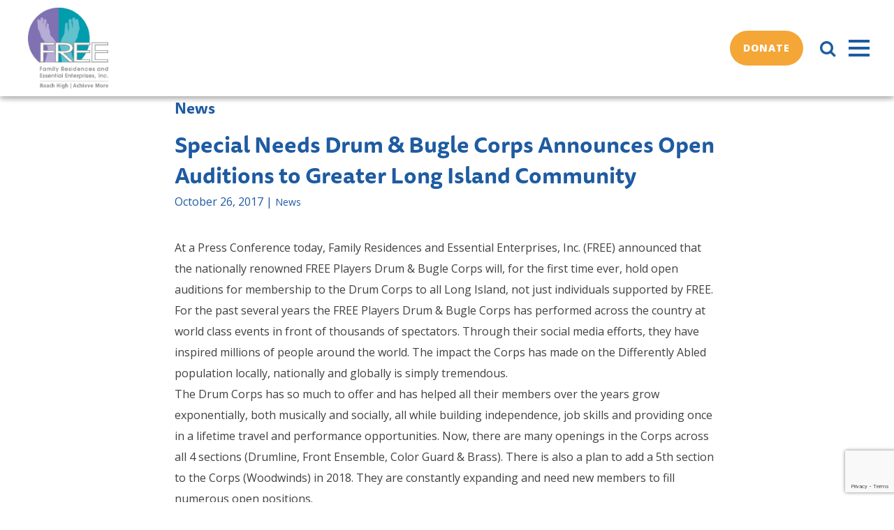

--- FILE ---
content_type: text/html; charset=UTF-8
request_url: https://www.familyres.org/special-needs-drum-bugle-corps-announces-open-auditions-greater-long-island-community/
body_size: 23106
content:
<!DOCTYPE html>
<html lang="en-US">
<head>
    <!-- Google Tag Manager -->
    <script>(function(w,d,s,l,i){w[l]=w[l]||[];w[l].push({'gtm.start':
    new Date().getTime(),event:'gtm.js'});var f=d.getElementsByTagName(s)[0],
    j=d.createElement(s),dl=l!='dataLayer'?'&l='+l:'';j.async=true;j.src=
    'https://www.googletagmanager.com/gtm.js?id='+i+dl;f.parentNode.insertBefore(j,f);
    })(window,document,'script','dataLayer','GTM-MCDQ5TT');</script>
    <!-- End Google Tag Manager -->
    <link rel="stylesheet" href="https://www.familyres.org/wp-content/themes/free-2018/css/style.css">
    <meta http-equiv="X-UA-Compatible" content="IE=Edge" />
    <meta charset="UTF-8">
    <meta name="viewport" content="width=device-width, initial-scale=1, maximum-scale=1, user-scalable=no">
    <meta name="format-detection" content="telephone=no">
    <meta name="google-site-verification" content="EKp4lBG5nzexJ35X6PN-Y9O0t5AxLUyOWX5tlYgG1wM" />
    <title>Special Needs Drum &amp; Bugle Corps Announces Open Auditions to Greater Long Island Community - FREE</title>
    <link rel="profile" href="http://gmpg.org/xfn/11">
    <link rel="pingback" href="https://www.familyres.org/xmlrpc.php">
    <link href="https://fonts.googleapis.com/css?family=Open+Sans:100,200,300,400,600,700,800" rel="stylesheet">
    <link rel="stylesheet" href="https://use.typekit.net/gqa4bhn.css">

    <!-- Global site tag (gtag.js) - Google Analytics -->
    <script async src="https://www.googletagmanager.com/gtag/js?id=UA-75826698-22"></script>
    <script>
    window.dataLayer = window.dataLayer || [];
    function gtag(){dataLayer.push(arguments);}
    gtag('js', new Date());

    gtag('config', 'UA-75826698-22');
    </script>

    <meta name='robots' content='index, follow, max-image-preview:large, max-snippet:-1, max-video-preview:-1' />
	<style>img:is([sizes="auto" i], [sizes^="auto," i]) { contain-intrinsic-size: 3000px 1500px }</style>
	
	<!-- This site is optimized with the Yoast SEO plugin v25.6 - https://yoast.com/wordpress/plugins/seo/ -->
	<meta name="description" content="At a Press Conference today, Family Residences and Essential Enterprises, Inc. (FREE) announced that the nationally renowned FREE Players Drum &amp; Bugle - Special Needs Drum &amp; Bugle Corps Announces Open Auditions to Greater Long Island Community - FREE" />
	<link rel="canonical" href="https://www.familyres.org/special-needs-drum-bugle-corps-announces-open-auditions-greater-long-island-community/" />
	<meta property="og:locale" content="en_US" />
	<meta property="og:type" content="article" />
	<meta property="og:title" content="Special Needs Drum &amp; Bugle Corps Announces Open Auditions to Greater Long Island Community - FREE" />
	<meta property="og:description" content="At a Press Conference today, Family Residences and Essential Enterprises, Inc. (FREE) announced that the nationally renowned FREE Players Drum &amp; Bugle - Special Needs Drum &amp; Bugle Corps Announces Open Auditions to Greater Long Island Community - FREE" />
	<meta property="og:url" content="https://www.familyres.org/special-needs-drum-bugle-corps-announces-open-auditions-greater-long-island-community/" />
	<meta property="og:site_name" content="FREE" />
	<meta property="article:published_time" content="2017-10-26T22:40:51+00:00" />
	<meta property="article:modified_time" content="2023-01-12T14:21:52+00:00" />
	<meta name="author" content="freeadmin" />
	<meta name="twitter:card" content="summary_large_image" />
	<meta name="twitter:label1" content="Written by" />
	<meta name="twitter:data1" content="freeadmin" />
	<meta name="twitter:label2" content="Est. reading time" />
	<meta name="twitter:data2" content="5 minutes" />
	<script type="application/ld+json" class="yoast-schema-graph">{"@context":"https://schema.org","@graph":[{"@type":"WebPage","@id":"https://www.familyres.org/special-needs-drum-bugle-corps-announces-open-auditions-greater-long-island-community/","url":"https://www.familyres.org/special-needs-drum-bugle-corps-announces-open-auditions-greater-long-island-community/","name":"Special Needs Drum &amp; Bugle Corps Announces Open Auditions to Greater Long Island Community - FREE","isPartOf":{"@id":"https://www.familyres.org/#website"},"datePublished":"2017-10-26T22:40:51+00:00","dateModified":"2023-01-12T14:21:52+00:00","author":{"@id":"https://www.familyres.org/#/schema/person/a8bd0758f169093c98f201cc872a142e"},"description":"At a Press Conference today, Family Residences and Essential Enterprises, Inc. (FREE) announced that the nationally renowned FREE Players Drum &amp; Bugle - Special Needs Drum &amp; Bugle Corps Announces Open Auditions to Greater Long Island Community - FREE","breadcrumb":{"@id":"https://www.familyres.org/special-needs-drum-bugle-corps-announces-open-auditions-greater-long-island-community/#breadcrumb"},"inLanguage":"en-US","potentialAction":[{"@type":"ReadAction","target":["https://www.familyres.org/special-needs-drum-bugle-corps-announces-open-auditions-greater-long-island-community/"]}]},{"@type":"BreadcrumbList","@id":"https://www.familyres.org/special-needs-drum-bugle-corps-announces-open-auditions-greater-long-island-community/#breadcrumb","itemListElement":[{"@type":"ListItem","position":1,"name":"Home","item":"https://www.familyres.org/"},{"@type":"ListItem","position":2,"name":"Special Needs Drum &amp; Bugle Corps Announces Open Auditions to Greater Long Island Community"}]},{"@type":"WebSite","@id":"https://www.familyres.org/#website","url":"https://www.familyres.org/","name":"FREE","description":"Reach High | Achieve More","potentialAction":[{"@type":"SearchAction","target":{"@type":"EntryPoint","urlTemplate":"https://www.familyres.org/?s={search_term_string}"},"query-input":{"@type":"PropertyValueSpecification","valueRequired":true,"valueName":"search_term_string"}}],"inLanguage":"en-US"},{"@type":"Person","@id":"https://www.familyres.org/#/schema/person/a8bd0758f169093c98f201cc872a142e","name":"freeadmin","image":{"@type":"ImageObject","inLanguage":"en-US","@id":"https://www.familyres.org/#/schema/person/image/","url":"https://secure.gravatar.com/avatar/8af22e1418677ee18a41ea9b0ba2cb055dc756da7a5e50b84df1db6d7cf3ff82?s=96&d=mm&r=g","contentUrl":"https://secure.gravatar.com/avatar/8af22e1418677ee18a41ea9b0ba2cb055dc756da7a5e50b84df1db6d7cf3ff82?s=96&d=mm&r=g","caption":"freeadmin"},"url":"https://www.familyres.org/author/freeadmin/"}]}</script>
	<!-- / Yoast SEO plugin. -->


<link rel='dns-prefetch' href='//www.familyres.org' />
<link rel="alternate" type="application/rss+xml" title="FREE &raquo; Feed" href="https://www.familyres.org/feed/" />
<link rel="alternate" type="application/rss+xml" title="FREE &raquo; Comments Feed" href="https://www.familyres.org/comments/feed/" />
<link rel="alternate" type="text/calendar" title="FREE &raquo; iCal Feed" href="https://www.familyres.org/events/?ical=1" />
<link rel="alternate" type="application/rss+xml" title="FREE &raquo; Special Needs Drum &amp; Bugle Corps Announces Open Auditions to Greater Long Island Community Comments Feed" href="https://www.familyres.org/special-needs-drum-bugle-corps-announces-open-auditions-greater-long-island-community/feed/" />
<script type="text/javascript">
/* <![CDATA[ */
window._wpemojiSettings = {"baseUrl":"https:\/\/s.w.org\/images\/core\/emoji\/16.0.1\/72x72\/","ext":".png","svgUrl":"https:\/\/s.w.org\/images\/core\/emoji\/16.0.1\/svg\/","svgExt":".svg","source":{"concatemoji":"https:\/\/www.familyres.org\/wp-includes\/js\/wp-emoji-release.min.js?ver=6.8.2"}};
/*! This file is auto-generated */
!function(s,n){var o,i,e;function c(e){try{var t={supportTests:e,timestamp:(new Date).valueOf()};sessionStorage.setItem(o,JSON.stringify(t))}catch(e){}}function p(e,t,n){e.clearRect(0,0,e.canvas.width,e.canvas.height),e.fillText(t,0,0);var t=new Uint32Array(e.getImageData(0,0,e.canvas.width,e.canvas.height).data),a=(e.clearRect(0,0,e.canvas.width,e.canvas.height),e.fillText(n,0,0),new Uint32Array(e.getImageData(0,0,e.canvas.width,e.canvas.height).data));return t.every(function(e,t){return e===a[t]})}function u(e,t){e.clearRect(0,0,e.canvas.width,e.canvas.height),e.fillText(t,0,0);for(var n=e.getImageData(16,16,1,1),a=0;a<n.data.length;a++)if(0!==n.data[a])return!1;return!0}function f(e,t,n,a){switch(t){case"flag":return n(e,"\ud83c\udff3\ufe0f\u200d\u26a7\ufe0f","\ud83c\udff3\ufe0f\u200b\u26a7\ufe0f")?!1:!n(e,"\ud83c\udde8\ud83c\uddf6","\ud83c\udde8\u200b\ud83c\uddf6")&&!n(e,"\ud83c\udff4\udb40\udc67\udb40\udc62\udb40\udc65\udb40\udc6e\udb40\udc67\udb40\udc7f","\ud83c\udff4\u200b\udb40\udc67\u200b\udb40\udc62\u200b\udb40\udc65\u200b\udb40\udc6e\u200b\udb40\udc67\u200b\udb40\udc7f");case"emoji":return!a(e,"\ud83e\udedf")}return!1}function g(e,t,n,a){var r="undefined"!=typeof WorkerGlobalScope&&self instanceof WorkerGlobalScope?new OffscreenCanvas(300,150):s.createElement("canvas"),o=r.getContext("2d",{willReadFrequently:!0}),i=(o.textBaseline="top",o.font="600 32px Arial",{});return e.forEach(function(e){i[e]=t(o,e,n,a)}),i}function t(e){var t=s.createElement("script");t.src=e,t.defer=!0,s.head.appendChild(t)}"undefined"!=typeof Promise&&(o="wpEmojiSettingsSupports",i=["flag","emoji"],n.supports={everything:!0,everythingExceptFlag:!0},e=new Promise(function(e){s.addEventListener("DOMContentLoaded",e,{once:!0})}),new Promise(function(t){var n=function(){try{var e=JSON.parse(sessionStorage.getItem(o));if("object"==typeof e&&"number"==typeof e.timestamp&&(new Date).valueOf()<e.timestamp+604800&&"object"==typeof e.supportTests)return e.supportTests}catch(e){}return null}();if(!n){if("undefined"!=typeof Worker&&"undefined"!=typeof OffscreenCanvas&&"undefined"!=typeof URL&&URL.createObjectURL&&"undefined"!=typeof Blob)try{var e="postMessage("+g.toString()+"("+[JSON.stringify(i),f.toString(),p.toString(),u.toString()].join(",")+"));",a=new Blob([e],{type:"text/javascript"}),r=new Worker(URL.createObjectURL(a),{name:"wpTestEmojiSupports"});return void(r.onmessage=function(e){c(n=e.data),r.terminate(),t(n)})}catch(e){}c(n=g(i,f,p,u))}t(n)}).then(function(e){for(var t in e)n.supports[t]=e[t],n.supports.everything=n.supports.everything&&n.supports[t],"flag"!==t&&(n.supports.everythingExceptFlag=n.supports.everythingExceptFlag&&n.supports[t]);n.supports.everythingExceptFlag=n.supports.everythingExceptFlag&&!n.supports.flag,n.DOMReady=!1,n.readyCallback=function(){n.DOMReady=!0}}).then(function(){return e}).then(function(){var e;n.supports.everything||(n.readyCallback(),(e=n.source||{}).concatemoji?t(e.concatemoji):e.wpemoji&&e.twemoji&&(t(e.twemoji),t(e.wpemoji)))}))}((window,document),window._wpemojiSettings);
/* ]]> */
</script>
<style id='wp-emoji-styles-inline-css' type='text/css'>

	img.wp-smiley, img.emoji {
		display: inline !important;
		border: none !important;
		box-shadow: none !important;
		height: 1em !important;
		width: 1em !important;
		margin: 0 0.07em !important;
		vertical-align: -0.1em !important;
		background: none !important;
		padding: 0 !important;
	}
</style>
<link rel='stylesheet' id='wp-block-library-css' href='https://www.familyres.org/wp-includes/css/dist/block-library/style.min.css?ver=6.8.2' type='text/css' media='all' />
<style id='classic-theme-styles-inline-css' type='text/css'>
/*! This file is auto-generated */
.wp-block-button__link{color:#fff;background-color:#32373c;border-radius:9999px;box-shadow:none;text-decoration:none;padding:calc(.667em + 2px) calc(1.333em + 2px);font-size:1.125em}.wp-block-file__button{background:#32373c;color:#fff;text-decoration:none}
</style>
<link rel='stylesheet' id='xtfe-facebook-events-block-style2-css' href='https://www.familyres.org/wp-content/plugins/xt-facebook-events/assets/css/grid_style2.css?ver=1.1.8' type='text/css' media='all' />
<style id='global-styles-inline-css' type='text/css'>
:root{--wp--preset--aspect-ratio--square: 1;--wp--preset--aspect-ratio--4-3: 4/3;--wp--preset--aspect-ratio--3-4: 3/4;--wp--preset--aspect-ratio--3-2: 3/2;--wp--preset--aspect-ratio--2-3: 2/3;--wp--preset--aspect-ratio--16-9: 16/9;--wp--preset--aspect-ratio--9-16: 9/16;--wp--preset--color--black: #000000;--wp--preset--color--cyan-bluish-gray: #abb8c3;--wp--preset--color--white: #ffffff;--wp--preset--color--pale-pink: #f78da7;--wp--preset--color--vivid-red: #cf2e2e;--wp--preset--color--luminous-vivid-orange: #ff6900;--wp--preset--color--luminous-vivid-amber: #fcb900;--wp--preset--color--light-green-cyan: #7bdcb5;--wp--preset--color--vivid-green-cyan: #00d084;--wp--preset--color--pale-cyan-blue: #8ed1fc;--wp--preset--color--vivid-cyan-blue: #0693e3;--wp--preset--color--vivid-purple: #9b51e0;--wp--preset--gradient--vivid-cyan-blue-to-vivid-purple: linear-gradient(135deg,rgba(6,147,227,1) 0%,rgb(155,81,224) 100%);--wp--preset--gradient--light-green-cyan-to-vivid-green-cyan: linear-gradient(135deg,rgb(122,220,180) 0%,rgb(0,208,130) 100%);--wp--preset--gradient--luminous-vivid-amber-to-luminous-vivid-orange: linear-gradient(135deg,rgba(252,185,0,1) 0%,rgba(255,105,0,1) 100%);--wp--preset--gradient--luminous-vivid-orange-to-vivid-red: linear-gradient(135deg,rgba(255,105,0,1) 0%,rgb(207,46,46) 100%);--wp--preset--gradient--very-light-gray-to-cyan-bluish-gray: linear-gradient(135deg,rgb(238,238,238) 0%,rgb(169,184,195) 100%);--wp--preset--gradient--cool-to-warm-spectrum: linear-gradient(135deg,rgb(74,234,220) 0%,rgb(151,120,209) 20%,rgb(207,42,186) 40%,rgb(238,44,130) 60%,rgb(251,105,98) 80%,rgb(254,248,76) 100%);--wp--preset--gradient--blush-light-purple: linear-gradient(135deg,rgb(255,206,236) 0%,rgb(152,150,240) 100%);--wp--preset--gradient--blush-bordeaux: linear-gradient(135deg,rgb(254,205,165) 0%,rgb(254,45,45) 50%,rgb(107,0,62) 100%);--wp--preset--gradient--luminous-dusk: linear-gradient(135deg,rgb(255,203,112) 0%,rgb(199,81,192) 50%,rgb(65,88,208) 100%);--wp--preset--gradient--pale-ocean: linear-gradient(135deg,rgb(255,245,203) 0%,rgb(182,227,212) 50%,rgb(51,167,181) 100%);--wp--preset--gradient--electric-grass: linear-gradient(135deg,rgb(202,248,128) 0%,rgb(113,206,126) 100%);--wp--preset--gradient--midnight: linear-gradient(135deg,rgb(2,3,129) 0%,rgb(40,116,252) 100%);--wp--preset--font-size--small: 13px;--wp--preset--font-size--medium: 20px;--wp--preset--font-size--large: 36px;--wp--preset--font-size--x-large: 42px;--wp--preset--spacing--20: 0.44rem;--wp--preset--spacing--30: 0.67rem;--wp--preset--spacing--40: 1rem;--wp--preset--spacing--50: 1.5rem;--wp--preset--spacing--60: 2.25rem;--wp--preset--spacing--70: 3.38rem;--wp--preset--spacing--80: 5.06rem;--wp--preset--shadow--natural: 6px 6px 9px rgba(0, 0, 0, 0.2);--wp--preset--shadow--deep: 12px 12px 50px rgba(0, 0, 0, 0.4);--wp--preset--shadow--sharp: 6px 6px 0px rgba(0, 0, 0, 0.2);--wp--preset--shadow--outlined: 6px 6px 0px -3px rgba(255, 255, 255, 1), 6px 6px rgba(0, 0, 0, 1);--wp--preset--shadow--crisp: 6px 6px 0px rgba(0, 0, 0, 1);}:where(.is-layout-flex){gap: 0.5em;}:where(.is-layout-grid){gap: 0.5em;}body .is-layout-flex{display: flex;}.is-layout-flex{flex-wrap: wrap;align-items: center;}.is-layout-flex > :is(*, div){margin: 0;}body .is-layout-grid{display: grid;}.is-layout-grid > :is(*, div){margin: 0;}:where(.wp-block-columns.is-layout-flex){gap: 2em;}:where(.wp-block-columns.is-layout-grid){gap: 2em;}:where(.wp-block-post-template.is-layout-flex){gap: 1.25em;}:where(.wp-block-post-template.is-layout-grid){gap: 1.25em;}.has-black-color{color: var(--wp--preset--color--black) !important;}.has-cyan-bluish-gray-color{color: var(--wp--preset--color--cyan-bluish-gray) !important;}.has-white-color{color: var(--wp--preset--color--white) !important;}.has-pale-pink-color{color: var(--wp--preset--color--pale-pink) !important;}.has-vivid-red-color{color: var(--wp--preset--color--vivid-red) !important;}.has-luminous-vivid-orange-color{color: var(--wp--preset--color--luminous-vivid-orange) !important;}.has-luminous-vivid-amber-color{color: var(--wp--preset--color--luminous-vivid-amber) !important;}.has-light-green-cyan-color{color: var(--wp--preset--color--light-green-cyan) !important;}.has-vivid-green-cyan-color{color: var(--wp--preset--color--vivid-green-cyan) !important;}.has-pale-cyan-blue-color{color: var(--wp--preset--color--pale-cyan-blue) !important;}.has-vivid-cyan-blue-color{color: var(--wp--preset--color--vivid-cyan-blue) !important;}.has-vivid-purple-color{color: var(--wp--preset--color--vivid-purple) !important;}.has-black-background-color{background-color: var(--wp--preset--color--black) !important;}.has-cyan-bluish-gray-background-color{background-color: var(--wp--preset--color--cyan-bluish-gray) !important;}.has-white-background-color{background-color: var(--wp--preset--color--white) !important;}.has-pale-pink-background-color{background-color: var(--wp--preset--color--pale-pink) !important;}.has-vivid-red-background-color{background-color: var(--wp--preset--color--vivid-red) !important;}.has-luminous-vivid-orange-background-color{background-color: var(--wp--preset--color--luminous-vivid-orange) !important;}.has-luminous-vivid-amber-background-color{background-color: var(--wp--preset--color--luminous-vivid-amber) !important;}.has-light-green-cyan-background-color{background-color: var(--wp--preset--color--light-green-cyan) !important;}.has-vivid-green-cyan-background-color{background-color: var(--wp--preset--color--vivid-green-cyan) !important;}.has-pale-cyan-blue-background-color{background-color: var(--wp--preset--color--pale-cyan-blue) !important;}.has-vivid-cyan-blue-background-color{background-color: var(--wp--preset--color--vivid-cyan-blue) !important;}.has-vivid-purple-background-color{background-color: var(--wp--preset--color--vivid-purple) !important;}.has-black-border-color{border-color: var(--wp--preset--color--black) !important;}.has-cyan-bluish-gray-border-color{border-color: var(--wp--preset--color--cyan-bluish-gray) !important;}.has-white-border-color{border-color: var(--wp--preset--color--white) !important;}.has-pale-pink-border-color{border-color: var(--wp--preset--color--pale-pink) !important;}.has-vivid-red-border-color{border-color: var(--wp--preset--color--vivid-red) !important;}.has-luminous-vivid-orange-border-color{border-color: var(--wp--preset--color--luminous-vivid-orange) !important;}.has-luminous-vivid-amber-border-color{border-color: var(--wp--preset--color--luminous-vivid-amber) !important;}.has-light-green-cyan-border-color{border-color: var(--wp--preset--color--light-green-cyan) !important;}.has-vivid-green-cyan-border-color{border-color: var(--wp--preset--color--vivid-green-cyan) !important;}.has-pale-cyan-blue-border-color{border-color: var(--wp--preset--color--pale-cyan-blue) !important;}.has-vivid-cyan-blue-border-color{border-color: var(--wp--preset--color--vivid-cyan-blue) !important;}.has-vivid-purple-border-color{border-color: var(--wp--preset--color--vivid-purple) !important;}.has-vivid-cyan-blue-to-vivid-purple-gradient-background{background: var(--wp--preset--gradient--vivid-cyan-blue-to-vivid-purple) !important;}.has-light-green-cyan-to-vivid-green-cyan-gradient-background{background: var(--wp--preset--gradient--light-green-cyan-to-vivid-green-cyan) !important;}.has-luminous-vivid-amber-to-luminous-vivid-orange-gradient-background{background: var(--wp--preset--gradient--luminous-vivid-amber-to-luminous-vivid-orange) !important;}.has-luminous-vivid-orange-to-vivid-red-gradient-background{background: var(--wp--preset--gradient--luminous-vivid-orange-to-vivid-red) !important;}.has-very-light-gray-to-cyan-bluish-gray-gradient-background{background: var(--wp--preset--gradient--very-light-gray-to-cyan-bluish-gray) !important;}.has-cool-to-warm-spectrum-gradient-background{background: var(--wp--preset--gradient--cool-to-warm-spectrum) !important;}.has-blush-light-purple-gradient-background{background: var(--wp--preset--gradient--blush-light-purple) !important;}.has-blush-bordeaux-gradient-background{background: var(--wp--preset--gradient--blush-bordeaux) !important;}.has-luminous-dusk-gradient-background{background: var(--wp--preset--gradient--luminous-dusk) !important;}.has-pale-ocean-gradient-background{background: var(--wp--preset--gradient--pale-ocean) !important;}.has-electric-grass-gradient-background{background: var(--wp--preset--gradient--electric-grass) !important;}.has-midnight-gradient-background{background: var(--wp--preset--gradient--midnight) !important;}.has-small-font-size{font-size: var(--wp--preset--font-size--small) !important;}.has-medium-font-size{font-size: var(--wp--preset--font-size--medium) !important;}.has-large-font-size{font-size: var(--wp--preset--font-size--large) !important;}.has-x-large-font-size{font-size: var(--wp--preset--font-size--x-large) !important;}
:where(.wp-block-post-template.is-layout-flex){gap: 1.25em;}:where(.wp-block-post-template.is-layout-grid){gap: 1.25em;}
:where(.wp-block-columns.is-layout-flex){gap: 2em;}:where(.wp-block-columns.is-layout-grid){gap: 2em;}
:root :where(.wp-block-pullquote){font-size: 1.5em;line-height: 1.6;}
</style>
<link rel='stylesheet' id='contact-form-7-css' href='https://www.familyres.org/wp-content/plugins/contact-form-7/includes/css/styles.css?ver=6.1.1' type='text/css' media='all' />
<link rel='stylesheet' id='wp-video-popup-css' href='https://www.familyres.org/wp-content/plugins/responsive-youtube-vimeo-popup/assets/css/wp-video-popup.css?ver=2.10.2' type='text/css' media='all' />
<link rel='stylesheet' id='font-awesome-css' href='https://www.familyres.org/wp-content/plugins/xt-facebook-events/assets/css/font-awesome.min.css?ver=1.1.8' type='text/css' media='all' />
<link rel='stylesheet' id='xt-facebook-events-front-css' href='https://www.familyres.org/wp-content/plugins/xt-facebook-events/assets/css/xt-facebook-events.css?ver=1.1.8' type='text/css' media='all' />
<link rel='stylesheet' id='xt-facebook-events-front-grid2-css' href='https://www.familyres.org/wp-content/plugins/xt-facebook-events/assets/css/grid_style2.css?ver=1.1.8' type='text/css' media='all' />
<link rel='stylesheet' id='slick-css-css' href='https://www.familyres.org/wp-content/themes/free-2018/styles/slick.css?ver=6.8.2' type='text/css' media='all' />
<link rel='stylesheet' id='global-css' href='https://www.familyres.org/wp-content/themes/free-2018/webpack-dist/global/index.css?ver=6.8.2' type='text/css' media='all' />
<link rel='stylesheet' id='header-css' href='https://www.familyres.org/wp-content/themes/free-2018/webpack-dist/header/index.css?ver=6.8.2' type='text/css' media='all' />
<link rel='stylesheet' id='newsDetail-css' href='https://www.familyres.org/wp-content/themes/free-2018/webpack-dist/newsDetail/index.css?ver=6.8.2' type='text/css' media='all' />
<link rel='stylesheet' id='overrides-css' href='https://www.familyres.org/wp-content/themes/free-2018/overrides.css?ver=6.8.2' type='text/css' media='all' />
<link rel='stylesheet' id='remodal-css' href='https://www.familyres.org/wp-content/themes/free-2018/styles/css/remodal.css?ver=6.8.2' type='text/css' media='all' />
<link rel='stylesheet' id='wp-pagenavi-css' href='https://www.familyres.org/wp-content/plugins/wp-pagenavi/pagenavi-css.css?ver=2.70' type='text/css' media='all' />
<style id='teccc-nofile-stylesheet-inline-css' type='text/css'>

.teccc-legend a, .tribe-events-calendar a, #tribe-events-content .tribe-events-tooltip h4
{
	font-weight: normal;
}

.tribe-events-list .vevent.hentry h2 {
	padding-left: 5px;
}


@media only screen and (max-width: 768px) {
	.tribe-events-calendar td .hentry,
	.tribe-events-calendar td .type-tribe_events {
		display: block;
	}

	h3.entry-title.summary,
	h3.tribe-events-month-event-title,
	.tribe-events-calendar .tribe-events-has-events:after {
		display: none;
	}

	.tribe-events-calendar .mobile-trigger .tribe-events-tooltip {
		display: none !important;
	}
}


.tribe-events .tribe-events-calendar-month__multiday-event-bar,
.tribe-events .tribe-events-calendar-month__multiday-event-bar-inner,
.tribe-events-calendar-month__multiday-event-wrapper
{ background-color: #F7F6F6; }


.tribe-events-calendar-month__multiday-event-wrapper.tribe-events-calendar-month__multiday-event--empty
{ background-color: transparent !important; }


.tribe-common--breakpoint-medium.tribe-events .tribe-events-calendar-list__event-datetime-featured-text,
.tribe-events-calendar-month-mobile-events__mobile-event-datetime-featured-text,
.tribe-events-calendar-day__event-datetime-featured-text,
.tribe-common-c-svgicon--featured
{ color:  !important; }

.tribe-events-calendar-list__event-date-tag-datetime:after, 
.tribe-events-widget-events-list__event-date-tag-datetime:after, 
.tribe-events .tribe-events-calendar-day__event--featured:after,
.tribe-events .tribe-events-calendar-month__calendar-event--featured:before
{ background-color:  !important; }



	
		.tribe-events-category-advocacy h2.tribe-events-list-event-title.entry-title a,
.tribe-events-category-advocacy h2.tribe-events-list-event-title a,
.tribe-events-category-advocacy h3.tribe-events-list-event-title a,
.tribe-event-featured .tribe-events-category-advocacy h3.tribe-events-list-event-title a,
.tribe-events-list .tribe-events-loop .tribe-event-featured.tribe-events-category-advocacy h3.tribe-events-list-event-title a,	.tribe-events-shortcode .tribe-events-month table .type-tribe_events.tribe-events-category-advocacy,		.tribe-events-list .tribe-events-loop .tribe-event-featured.tribe-events-category-advocacy h3.tribe-events-list-event-title a:hover,
#tribe-events-content table.tribe-events-calendar .type-tribe_events.tribe-events-category-advocacy.tribe-event-featured h3.tribe-events-month-event-title a:hover,			.tribe-events-list-widget li.tribe-events-category-advocacy a:link,
.tribe-events-list-widget li.tribe-events-category-advocacy a:visited,
li.tribe-events-list-widget-events.tribe-events-category-advocacy a:link,
li.tribe-events-list-widget-events.tribe-events-category-advocacy a:visited,	.teccc-legend li.tribe_events_cat-advocacy a,
.tribe-common article.tribe_events_cat-advocacy h3 a,
.tribe-common article.tribe_events_cat-advocacy h3 a:link,
.tribe-common article.tribe_events_cat-advocacy h3 a:visited,
article.tribe-events-calendar-month__multiday-event.tribe_events_cat-advocacy h3,	#tribe-events-content table.tribe-events-calendar .tribe-event-featured.tribe-events-category-advocacy .tribe-events-month-event-title a,
.teccc-legend li.tribe-events-category-advocacy a,
.tribe-events-calendar .tribe-events-category-advocacy a,
#tribe-events-content .teccc-legend li.tribe-events-category-advocacy a,
#tribe-events-content .tribe-events-calendar .tribe-events-category-advocacy a,
.type-tribe_events.tribe-events-category-advocacy h2 a,
.tribe-events-category-advocacy > div.hentry.vevent > h3.entry-title a,
.tribe-events-mobile.tribe-events-category-advocacy h4 a
{
			color: ;
		text-decoration: none;
}

		.tribe-events-category-advocacy h3.tribe-events-list-event-title,		.tribe-events-shortcode .tribe-events-month table .type-tribe_events.tribe-events-category-advocacy,				.tribe-events-list-widget li.tribe-events-category-advocacy h4,
li.tribe-events-list-widget-events.tribe-events-category-advocacy h4,	.teccc-legend li.tribe_events_cat-advocacy,
article.tribe_events_cat-advocacy header.tribe-events-widget-events-list__event-header h3,
article.tribe-events-calendar-month__calendar-event.tribe_events_cat-advocacy h3,
article.tribe-events-calendar-month__multiday-event.tribe_events_cat-advocacy .tribe-events-calendar-month__multiday-event-bar-inner,
article.tribe-events-calendar-month-mobile-events__mobile-event.tribe_events_cat-advocacy h3,
article.tribe-events-calendar-day__event.tribe_events_cat-advocacy h3,
article.tribe-events-calendar-list__event.tribe_events_cat-advocacy h3,
article.tribe-events-calendar-latest-past__event.tribe_events_cat-advocacy h3,	.events-archive.events-gridview #tribe-events-content table .type-tribe_events.tribe-events-category-advocacy,
.teccc-legend li.tribe-events-category-advocacy,
.tribe-events-calendar .tribe-events-category-advocacy,
.type-tribe_events.tribe-events-category-advocacy h2,
.tribe-events-category-advocacy > div.hentry.vevent > h3.entry-title,
.tribe-events-mobile.tribe-events-category-advocacy h4
{
				border-right: 5px solid transparent;
			color: ;
		line-height: 1.4em;
	padding-left: 5px;
	padding-bottom: 2px;
}

	.tribe-events-calendar .tribe-event-featured.tribe-events-category-advocacy,
#tribe-events-content table.tribe-events-calendar .type-tribe_events.tribe-event-featured.tribe-events-category-advocacy,
.tribe-grid-body div[id*='tribe-events-event-'][class*='tribe-events-category-'].tribe-events-week-hourly-single.tribe-event-featured
{ border-right: 5px solid  }

	
	
		.tribe-events-list-widget li.tribe-events-category-advocacy a:link,
.tribe-events-list-widget li.tribe-events-category-advocacy a:visited,
li.tribe-events-list-widget-events.tribe-events-category-advocacy a:link,
li.tribe-events-list-widget-events.tribe-events-category-advocacy a:visited,	.tribe-events-category-advocacy h2.tribe-events-list-event-title.entry-title a,
.tribe-events-category-advocacy h2.tribe-events-list-event-title a,
.tribe-events-category-advocacy h3.tribe-events-list-event-title a,
.tribe-event-featured .tribe-events-category-advocacy h3.tribe-events-list-event-title a,
.tribe-events-list .tribe-events-loop .tribe-event-featured.tribe-events-category-advocacy h3.tribe-events-list-event-title a
{
	width: auto;
	display: block;
}
	
		.tribe-events-category-conference h2.tribe-events-list-event-title.entry-title a,
.tribe-events-category-conference h2.tribe-events-list-event-title a,
.tribe-events-category-conference h3.tribe-events-list-event-title a,
.tribe-event-featured .tribe-events-category-conference h3.tribe-events-list-event-title a,
.tribe-events-list .tribe-events-loop .tribe-event-featured.tribe-events-category-conference h3.tribe-events-list-event-title a,	.tribe-events-shortcode .tribe-events-month table .type-tribe_events.tribe-events-category-conference,		.tribe-events-list .tribe-events-loop .tribe-event-featured.tribe-events-category-conference h3.tribe-events-list-event-title a:hover,
#tribe-events-content table.tribe-events-calendar .type-tribe_events.tribe-events-category-conference.tribe-event-featured h3.tribe-events-month-event-title a:hover,			.tribe-events-list-widget li.tribe-events-category-conference a:link,
.tribe-events-list-widget li.tribe-events-category-conference a:visited,
li.tribe-events-list-widget-events.tribe-events-category-conference a:link,
li.tribe-events-list-widget-events.tribe-events-category-conference a:visited,	.teccc-legend li.tribe_events_cat-conference a,
.tribe-common article.tribe_events_cat-conference h3 a,
.tribe-common article.tribe_events_cat-conference h3 a:link,
.tribe-common article.tribe_events_cat-conference h3 a:visited,
article.tribe-events-calendar-month__multiday-event.tribe_events_cat-conference h3,	#tribe-events-content table.tribe-events-calendar .tribe-event-featured.tribe-events-category-conference .tribe-events-month-event-title a,
.teccc-legend li.tribe-events-category-conference a,
.tribe-events-calendar .tribe-events-category-conference a,
#tribe-events-content .teccc-legend li.tribe-events-category-conference a,
#tribe-events-content .tribe-events-calendar .tribe-events-category-conference a,
.type-tribe_events.tribe-events-category-conference h2 a,
.tribe-events-category-conference > div.hentry.vevent > h3.entry-title a,
.tribe-events-mobile.tribe-events-category-conference h4 a
{
			color: ;
		text-decoration: none;
}

		.tribe-events-category-conference h3.tribe-events-list-event-title,		.tribe-events-shortcode .tribe-events-month table .type-tribe_events.tribe-events-category-conference,				.tribe-events-list-widget li.tribe-events-category-conference h4,
li.tribe-events-list-widget-events.tribe-events-category-conference h4,	.teccc-legend li.tribe_events_cat-conference,
article.tribe_events_cat-conference header.tribe-events-widget-events-list__event-header h3,
article.tribe-events-calendar-month__calendar-event.tribe_events_cat-conference h3,
article.tribe-events-calendar-month__multiday-event.tribe_events_cat-conference .tribe-events-calendar-month__multiday-event-bar-inner,
article.tribe-events-calendar-month-mobile-events__mobile-event.tribe_events_cat-conference h3,
article.tribe-events-calendar-day__event.tribe_events_cat-conference h3,
article.tribe-events-calendar-list__event.tribe_events_cat-conference h3,
article.tribe-events-calendar-latest-past__event.tribe_events_cat-conference h3,	.events-archive.events-gridview #tribe-events-content table .type-tribe_events.tribe-events-category-conference,
.teccc-legend li.tribe-events-category-conference,
.tribe-events-calendar .tribe-events-category-conference,
.type-tribe_events.tribe-events-category-conference h2,
.tribe-events-category-conference > div.hentry.vevent > h3.entry-title,
.tribe-events-mobile.tribe-events-category-conference h4
{
				border-right: 5px solid transparent;
			color: ;
		line-height: 1.4em;
	padding-left: 5px;
	padding-bottom: 2px;
}

	.tribe-events-calendar .tribe-event-featured.tribe-events-category-conference,
#tribe-events-content table.tribe-events-calendar .type-tribe_events.tribe-event-featured.tribe-events-category-conference,
.tribe-grid-body div[id*='tribe-events-event-'][class*='tribe-events-category-'].tribe-events-week-hourly-single.tribe-event-featured
{ border-right: 5px solid  }

	
	
		.tribe-events-list-widget li.tribe-events-category-conference a:link,
.tribe-events-list-widget li.tribe-events-category-conference a:visited,
li.tribe-events-list-widget-events.tribe-events-category-conference a:link,
li.tribe-events-list-widget-events.tribe-events-category-conference a:visited,	.tribe-events-category-conference h2.tribe-events-list-event-title.entry-title a,
.tribe-events-category-conference h2.tribe-events-list-event-title a,
.tribe-events-category-conference h3.tribe-events-list-event-title a,
.tribe-event-featured .tribe-events-category-conference h3.tribe-events-list-event-title a,
.tribe-events-list .tribe-events-loop .tribe-event-featured.tribe-events-category-conference h3.tribe-events-list-event-title a
{
	width: auto;
	display: block;
}
	
		.tribe-events-category-drum-corps h2.tribe-events-list-event-title.entry-title a,
.tribe-events-category-drum-corps h2.tribe-events-list-event-title a,
.tribe-events-category-drum-corps h3.tribe-events-list-event-title a,
.tribe-event-featured .tribe-events-category-drum-corps h3.tribe-events-list-event-title a,
.tribe-events-list .tribe-events-loop .tribe-event-featured.tribe-events-category-drum-corps h3.tribe-events-list-event-title a,	.tribe-events-shortcode .tribe-events-month table .type-tribe_events.tribe-events-category-drum-corps,		.tribe-events-list .tribe-events-loop .tribe-event-featured.tribe-events-category-drum-corps h3.tribe-events-list-event-title a:hover,
#tribe-events-content table.tribe-events-calendar .type-tribe_events.tribe-events-category-drum-corps.tribe-event-featured h3.tribe-events-month-event-title a:hover,			.tribe-events-list-widget li.tribe-events-category-drum-corps a:link,
.tribe-events-list-widget li.tribe-events-category-drum-corps a:visited,
li.tribe-events-list-widget-events.tribe-events-category-drum-corps a:link,
li.tribe-events-list-widget-events.tribe-events-category-drum-corps a:visited,	.teccc-legend li.tribe_events_cat-drum-corps a,
.tribe-common article.tribe_events_cat-drum-corps h3 a,
.tribe-common article.tribe_events_cat-drum-corps h3 a:link,
.tribe-common article.tribe_events_cat-drum-corps h3 a:visited,
article.tribe-events-calendar-month__multiday-event.tribe_events_cat-drum-corps h3,	#tribe-events-content table.tribe-events-calendar .tribe-event-featured.tribe-events-category-drum-corps .tribe-events-month-event-title a,
.teccc-legend li.tribe-events-category-drum-corps a,
.tribe-events-calendar .tribe-events-category-drum-corps a,
#tribe-events-content .teccc-legend li.tribe-events-category-drum-corps a,
#tribe-events-content .tribe-events-calendar .tribe-events-category-drum-corps a,
.type-tribe_events.tribe-events-category-drum-corps h2 a,
.tribe-events-category-drum-corps > div.hentry.vevent > h3.entry-title a,
.tribe-events-mobile.tribe-events-category-drum-corps h4 a
{
			color: #000;
		text-decoration: none;
}

		.tribe-events-category-drum-corps h3.tribe-events-list-event-title,		.tribe-events-shortcode .tribe-events-month table .type-tribe_events.tribe-events-category-drum-corps,				.tribe-events-list-widget li.tribe-events-category-drum-corps h4,
li.tribe-events-list-widget-events.tribe-events-category-drum-corps h4,	.teccc-legend li.tribe_events_cat-drum-corps,
article.tribe_events_cat-drum-corps header.tribe-events-widget-events-list__event-header h3,
article.tribe-events-calendar-month__calendar-event.tribe_events_cat-drum-corps h3,
article.tribe-events-calendar-month__multiday-event.tribe_events_cat-drum-corps .tribe-events-calendar-month__multiday-event-bar-inner,
article.tribe-events-calendar-month-mobile-events__mobile-event.tribe_events_cat-drum-corps h3,
article.tribe-events-calendar-day__event.tribe_events_cat-drum-corps h3,
article.tribe-events-calendar-list__event.tribe_events_cat-drum-corps h3,
article.tribe-events-calendar-latest-past__event.tribe_events_cat-drum-corps h3,	.events-archive.events-gridview #tribe-events-content table .type-tribe_events.tribe-events-category-drum-corps,
.teccc-legend li.tribe-events-category-drum-corps,
.tribe-events-calendar .tribe-events-category-drum-corps,
.type-tribe_events.tribe-events-category-drum-corps h2,
.tribe-events-category-drum-corps > div.hentry.vevent > h3.entry-title,
.tribe-events-mobile.tribe-events-category-drum-corps h4
{
			background-color: #CFCFCF;
				border-left: 5px solid #CFCFCF;
			border-right: 5px solid transparent;
			color: #000;
		line-height: 1.4em;
	padding-left: 5px;
	padding-bottom: 2px;
}

	.tribe-events-calendar .tribe-event-featured.tribe-events-category-drum-corps,
#tribe-events-content table.tribe-events-calendar .type-tribe_events.tribe-event-featured.tribe-events-category-drum-corps,
.tribe-grid-body div[id*='tribe-events-event-'][class*='tribe-events-category-'].tribe-events-week-hourly-single.tribe-event-featured
{ border-right: 5px solid  }

	
	
		.tribe-events-list-widget li.tribe-events-category-drum-corps a:link,
.tribe-events-list-widget li.tribe-events-category-drum-corps a:visited,
li.tribe-events-list-widget-events.tribe-events-category-drum-corps a:link,
li.tribe-events-list-widget-events.tribe-events-category-drum-corps a:visited,	.tribe-events-category-drum-corps h2.tribe-events-list-event-title.entry-title a,
.tribe-events-category-drum-corps h2.tribe-events-list-event-title a,
.tribe-events-category-drum-corps h3.tribe-events-list-event-title a,
.tribe-event-featured .tribe-events-category-drum-corps h3.tribe-events-list-event-title a,
.tribe-events-list .tribe-events-loop .tribe-event-featured.tribe-events-category-drum-corps h3.tribe-events-list-event-title a
{
	width: auto;
	display: block;
}
	
		.tribe-events-category-ensemble h2.tribe-events-list-event-title.entry-title a,
.tribe-events-category-ensemble h2.tribe-events-list-event-title a,
.tribe-events-category-ensemble h3.tribe-events-list-event-title a,
.tribe-event-featured .tribe-events-category-ensemble h3.tribe-events-list-event-title a,
.tribe-events-list .tribe-events-loop .tribe-event-featured.tribe-events-category-ensemble h3.tribe-events-list-event-title a,	.tribe-events-shortcode .tribe-events-month table .type-tribe_events.tribe-events-category-ensemble,		.tribe-events-list .tribe-events-loop .tribe-event-featured.tribe-events-category-ensemble h3.tribe-events-list-event-title a:hover,
#tribe-events-content table.tribe-events-calendar .type-tribe_events.tribe-events-category-ensemble.tribe-event-featured h3.tribe-events-month-event-title a:hover,			.tribe-events-list-widget li.tribe-events-category-ensemble a:link,
.tribe-events-list-widget li.tribe-events-category-ensemble a:visited,
li.tribe-events-list-widget-events.tribe-events-category-ensemble a:link,
li.tribe-events-list-widget-events.tribe-events-category-ensemble a:visited,	.teccc-legend li.tribe_events_cat-ensemble a,
.tribe-common article.tribe_events_cat-ensemble h3 a,
.tribe-common article.tribe_events_cat-ensemble h3 a:link,
.tribe-common article.tribe_events_cat-ensemble h3 a:visited,
article.tribe-events-calendar-month__multiday-event.tribe_events_cat-ensemble h3,	#tribe-events-content table.tribe-events-calendar .tribe-event-featured.tribe-events-category-ensemble .tribe-events-month-event-title a,
.teccc-legend li.tribe-events-category-ensemble a,
.tribe-events-calendar .tribe-events-category-ensemble a,
#tribe-events-content .teccc-legend li.tribe-events-category-ensemble a,
#tribe-events-content .tribe-events-calendar .tribe-events-category-ensemble a,
.type-tribe_events.tribe-events-category-ensemble h2 a,
.tribe-events-category-ensemble > div.hentry.vevent > h3.entry-title a,
.tribe-events-mobile.tribe-events-category-ensemble h4 a
{
			color: ;
		text-decoration: none;
}

		.tribe-events-category-ensemble h3.tribe-events-list-event-title,		.tribe-events-shortcode .tribe-events-month table .type-tribe_events.tribe-events-category-ensemble,				.tribe-events-list-widget li.tribe-events-category-ensemble h4,
li.tribe-events-list-widget-events.tribe-events-category-ensemble h4,	.teccc-legend li.tribe_events_cat-ensemble,
article.tribe_events_cat-ensemble header.tribe-events-widget-events-list__event-header h3,
article.tribe-events-calendar-month__calendar-event.tribe_events_cat-ensemble h3,
article.tribe-events-calendar-month__multiday-event.tribe_events_cat-ensemble .tribe-events-calendar-month__multiday-event-bar-inner,
article.tribe-events-calendar-month-mobile-events__mobile-event.tribe_events_cat-ensemble h3,
article.tribe-events-calendar-day__event.tribe_events_cat-ensemble h3,
article.tribe-events-calendar-list__event.tribe_events_cat-ensemble h3,
article.tribe-events-calendar-latest-past__event.tribe_events_cat-ensemble h3,	.events-archive.events-gridview #tribe-events-content table .type-tribe_events.tribe-events-category-ensemble,
.teccc-legend li.tribe-events-category-ensemble,
.tribe-events-calendar .tribe-events-category-ensemble,
.type-tribe_events.tribe-events-category-ensemble h2,
.tribe-events-category-ensemble > div.hentry.vevent > h3.entry-title,
.tribe-events-mobile.tribe-events-category-ensemble h4
{
				border-right: 5px solid transparent;
			color: ;
		line-height: 1.4em;
	padding-left: 5px;
	padding-bottom: 2px;
}

	.tribe-events-calendar .tribe-event-featured.tribe-events-category-ensemble,
#tribe-events-content table.tribe-events-calendar .type-tribe_events.tribe-event-featured.tribe-events-category-ensemble,
.tribe-grid-body div[id*='tribe-events-event-'][class*='tribe-events-category-'].tribe-events-week-hourly-single.tribe-event-featured
{ border-right: 5px solid  }

	
	
		.tribe-events-list-widget li.tribe-events-category-ensemble a:link,
.tribe-events-list-widget li.tribe-events-category-ensemble a:visited,
li.tribe-events-list-widget-events.tribe-events-category-ensemble a:link,
li.tribe-events-list-widget-events.tribe-events-category-ensemble a:visited,	.tribe-events-category-ensemble h2.tribe-events-list-event-title.entry-title a,
.tribe-events-category-ensemble h2.tribe-events-list-event-title a,
.tribe-events-category-ensemble h3.tribe-events-list-event-title a,
.tribe-event-featured .tribe-events-category-ensemble h3.tribe-events-list-event-title a,
.tribe-events-list .tribe-events-loop .tribe-event-featured.tribe-events-category-ensemble h3.tribe-events-list-event-title a
{
	width: auto;
	display: block;
}
	
		.tribe-events-category-family-advocacy h2.tribe-events-list-event-title.entry-title a,
.tribe-events-category-family-advocacy h2.tribe-events-list-event-title a,
.tribe-events-category-family-advocacy h3.tribe-events-list-event-title a,
.tribe-event-featured .tribe-events-category-family-advocacy h3.tribe-events-list-event-title a,
.tribe-events-list .tribe-events-loop .tribe-event-featured.tribe-events-category-family-advocacy h3.tribe-events-list-event-title a,	.tribe-events-shortcode .tribe-events-month table .type-tribe_events.tribe-events-category-family-advocacy,		.tribe-events-list .tribe-events-loop .tribe-event-featured.tribe-events-category-family-advocacy h3.tribe-events-list-event-title a:hover,
#tribe-events-content table.tribe-events-calendar .type-tribe_events.tribe-events-category-family-advocacy.tribe-event-featured h3.tribe-events-month-event-title a:hover,			.tribe-events-list-widget li.tribe-events-category-family-advocacy a:link,
.tribe-events-list-widget li.tribe-events-category-family-advocacy a:visited,
li.tribe-events-list-widget-events.tribe-events-category-family-advocacy a:link,
li.tribe-events-list-widget-events.tribe-events-category-family-advocacy a:visited,	.teccc-legend li.tribe_events_cat-family-advocacy a,
.tribe-common article.tribe_events_cat-family-advocacy h3 a,
.tribe-common article.tribe_events_cat-family-advocacy h3 a:link,
.tribe-common article.tribe_events_cat-family-advocacy h3 a:visited,
article.tribe-events-calendar-month__multiday-event.tribe_events_cat-family-advocacy h3,	#tribe-events-content table.tribe-events-calendar .tribe-event-featured.tribe-events-category-family-advocacy .tribe-events-month-event-title a,
.teccc-legend li.tribe-events-category-family-advocacy a,
.tribe-events-calendar .tribe-events-category-family-advocacy a,
#tribe-events-content .teccc-legend li.tribe-events-category-family-advocacy a,
#tribe-events-content .tribe-events-calendar .tribe-events-category-family-advocacy a,
.type-tribe_events.tribe-events-category-family-advocacy h2 a,
.tribe-events-category-family-advocacy > div.hentry.vevent > h3.entry-title a,
.tribe-events-mobile.tribe-events-category-family-advocacy h4 a
{
			color: #fff;
		text-decoration: none;
}

		.tribe-events-category-family-advocacy h3.tribe-events-list-event-title,		.tribe-events-shortcode .tribe-events-month table .type-tribe_events.tribe-events-category-family-advocacy,				.tribe-events-list-widget li.tribe-events-category-family-advocacy h4,
li.tribe-events-list-widget-events.tribe-events-category-family-advocacy h4,	.teccc-legend li.tribe_events_cat-family-advocacy,
article.tribe_events_cat-family-advocacy header.tribe-events-widget-events-list__event-header h3,
article.tribe-events-calendar-month__calendar-event.tribe_events_cat-family-advocacy h3,
article.tribe-events-calendar-month__multiday-event.tribe_events_cat-family-advocacy .tribe-events-calendar-month__multiday-event-bar-inner,
article.tribe-events-calendar-month-mobile-events__mobile-event.tribe_events_cat-family-advocacy h3,
article.tribe-events-calendar-day__event.tribe_events_cat-family-advocacy h3,
article.tribe-events-calendar-list__event.tribe_events_cat-family-advocacy h3,
article.tribe-events-calendar-latest-past__event.tribe_events_cat-family-advocacy h3,	.events-archive.events-gridview #tribe-events-content table .type-tribe_events.tribe-events-category-family-advocacy,
.teccc-legend li.tribe-events-category-family-advocacy,
.tribe-events-calendar .tribe-events-category-family-advocacy,
.type-tribe_events.tribe-events-category-family-advocacy h2,
.tribe-events-category-family-advocacy > div.hentry.vevent > h3.entry-title,
.tribe-events-mobile.tribe-events-category-family-advocacy h4
{
			background-color: #8db0f2;
				border-left: 5px solid #CFCFCF;
			border-right: 5px solid transparent;
			color: #fff;
		line-height: 1.4em;
	padding-left: 5px;
	padding-bottom: 2px;
}

	.tribe-events-calendar .tribe-event-featured.tribe-events-category-family-advocacy,
#tribe-events-content table.tribe-events-calendar .type-tribe_events.tribe-event-featured.tribe-events-category-family-advocacy,
.tribe-grid-body div[id*='tribe-events-event-'][class*='tribe-events-category-'].tribe-events-week-hourly-single.tribe-event-featured
{ border-right: 5px solid  }

	
	
		.tribe-events-list-widget li.tribe-events-category-family-advocacy a:link,
.tribe-events-list-widget li.tribe-events-category-family-advocacy a:visited,
li.tribe-events-list-widget-events.tribe-events-category-family-advocacy a:link,
li.tribe-events-list-widget-events.tribe-events-category-family-advocacy a:visited,	.tribe-events-category-family-advocacy h2.tribe-events-list-event-title.entry-title a,
.tribe-events-category-family-advocacy h2.tribe-events-list-event-title a,
.tribe-events-category-family-advocacy h3.tribe-events-list-event-title a,
.tribe-event-featured .tribe-events-category-family-advocacy h3.tribe-events-list-event-title a,
.tribe-events-list .tribe-events-loop .tribe-event-featured.tribe-events-category-family-advocacy h3.tribe-events-list-event-title a
{
	width: auto;
	display: block;
}
	
		.tribe-events-category-fancy-free h2.tribe-events-list-event-title.entry-title a,
.tribe-events-category-fancy-free h2.tribe-events-list-event-title a,
.tribe-events-category-fancy-free h3.tribe-events-list-event-title a,
.tribe-event-featured .tribe-events-category-fancy-free h3.tribe-events-list-event-title a,
.tribe-events-list .tribe-events-loop .tribe-event-featured.tribe-events-category-fancy-free h3.tribe-events-list-event-title a,	.tribe-events-shortcode .tribe-events-month table .type-tribe_events.tribe-events-category-fancy-free,		.tribe-events-list .tribe-events-loop .tribe-event-featured.tribe-events-category-fancy-free h3.tribe-events-list-event-title a:hover,
#tribe-events-content table.tribe-events-calendar .type-tribe_events.tribe-events-category-fancy-free.tribe-event-featured h3.tribe-events-month-event-title a:hover,			.tribe-events-list-widget li.tribe-events-category-fancy-free a:link,
.tribe-events-list-widget li.tribe-events-category-fancy-free a:visited,
li.tribe-events-list-widget-events.tribe-events-category-fancy-free a:link,
li.tribe-events-list-widget-events.tribe-events-category-fancy-free a:visited,	.teccc-legend li.tribe_events_cat-fancy-free a,
.tribe-common article.tribe_events_cat-fancy-free h3 a,
.tribe-common article.tribe_events_cat-fancy-free h3 a:link,
.tribe-common article.tribe_events_cat-fancy-free h3 a:visited,
article.tribe-events-calendar-month__multiday-event.tribe_events_cat-fancy-free h3,	#tribe-events-content table.tribe-events-calendar .tribe-event-featured.tribe-events-category-fancy-free .tribe-events-month-event-title a,
.teccc-legend li.tribe-events-category-fancy-free a,
.tribe-events-calendar .tribe-events-category-fancy-free a,
#tribe-events-content .teccc-legend li.tribe-events-category-fancy-free a,
#tribe-events-content .tribe-events-calendar .tribe-events-category-fancy-free a,
.type-tribe_events.tribe-events-category-fancy-free h2 a,
.tribe-events-category-fancy-free > div.hentry.vevent > h3.entry-title a,
.tribe-events-mobile.tribe-events-category-fancy-free h4 a
{
			color: ;
		text-decoration: none;
}

		.tribe-events-category-fancy-free h3.tribe-events-list-event-title,		.tribe-events-shortcode .tribe-events-month table .type-tribe_events.tribe-events-category-fancy-free,				.tribe-events-list-widget li.tribe-events-category-fancy-free h4,
li.tribe-events-list-widget-events.tribe-events-category-fancy-free h4,	.teccc-legend li.tribe_events_cat-fancy-free,
article.tribe_events_cat-fancy-free header.tribe-events-widget-events-list__event-header h3,
article.tribe-events-calendar-month__calendar-event.tribe_events_cat-fancy-free h3,
article.tribe-events-calendar-month__multiday-event.tribe_events_cat-fancy-free .tribe-events-calendar-month__multiday-event-bar-inner,
article.tribe-events-calendar-month-mobile-events__mobile-event.tribe_events_cat-fancy-free h3,
article.tribe-events-calendar-day__event.tribe_events_cat-fancy-free h3,
article.tribe-events-calendar-list__event.tribe_events_cat-fancy-free h3,
article.tribe-events-calendar-latest-past__event.tribe_events_cat-fancy-free h3,	.events-archive.events-gridview #tribe-events-content table .type-tribe_events.tribe-events-category-fancy-free,
.teccc-legend li.tribe-events-category-fancy-free,
.tribe-events-calendar .tribe-events-category-fancy-free,
.type-tribe_events.tribe-events-category-fancy-free h2,
.tribe-events-category-fancy-free > div.hentry.vevent > h3.entry-title,
.tribe-events-mobile.tribe-events-category-fancy-free h4
{
				border-right: 5px solid transparent;
			color: ;
		line-height: 1.4em;
	padding-left: 5px;
	padding-bottom: 2px;
}

	.tribe-events-calendar .tribe-event-featured.tribe-events-category-fancy-free,
#tribe-events-content table.tribe-events-calendar .type-tribe_events.tribe-event-featured.tribe-events-category-fancy-free,
.tribe-grid-body div[id*='tribe-events-event-'][class*='tribe-events-category-'].tribe-events-week-hourly-single.tribe-event-featured
{ border-right: 5px solid  }

	
	
		.tribe-events-list-widget li.tribe-events-category-fancy-free a:link,
.tribe-events-list-widget li.tribe-events-category-fancy-free a:visited,
li.tribe-events-list-widget-events.tribe-events-category-fancy-free a:link,
li.tribe-events-list-widget-events.tribe-events-category-fancy-free a:visited,	.tribe-events-category-fancy-free h2.tribe-events-list-event-title.entry-title a,
.tribe-events-category-fancy-free h2.tribe-events-list-event-title a,
.tribe-events-category-fancy-free h3.tribe-events-list-event-title a,
.tribe-event-featured .tribe-events-category-fancy-free h3.tribe-events-list-event-title a,
.tribe-events-list .tribe-events-loop .tribe-event-featured.tribe-events-category-fancy-free h3.tribe-events-list-event-title a
{
	width: auto;
	display: block;
}
	
		.tribe-events-category-farm-fresh h2.tribe-events-list-event-title.entry-title a,
.tribe-events-category-farm-fresh h2.tribe-events-list-event-title a,
.tribe-events-category-farm-fresh h3.tribe-events-list-event-title a,
.tribe-event-featured .tribe-events-category-farm-fresh h3.tribe-events-list-event-title a,
.tribe-events-list .tribe-events-loop .tribe-event-featured.tribe-events-category-farm-fresh h3.tribe-events-list-event-title a,	.tribe-events-shortcode .tribe-events-month table .type-tribe_events.tribe-events-category-farm-fresh,		.tribe-events-list .tribe-events-loop .tribe-event-featured.tribe-events-category-farm-fresh h3.tribe-events-list-event-title a:hover,
#tribe-events-content table.tribe-events-calendar .type-tribe_events.tribe-events-category-farm-fresh.tribe-event-featured h3.tribe-events-month-event-title a:hover,			.tribe-events-list-widget li.tribe-events-category-farm-fresh a:link,
.tribe-events-list-widget li.tribe-events-category-farm-fresh a:visited,
li.tribe-events-list-widget-events.tribe-events-category-farm-fresh a:link,
li.tribe-events-list-widget-events.tribe-events-category-farm-fresh a:visited,	.teccc-legend li.tribe_events_cat-farm-fresh a,
.tribe-common article.tribe_events_cat-farm-fresh h3 a,
.tribe-common article.tribe_events_cat-farm-fresh h3 a:link,
.tribe-common article.tribe_events_cat-farm-fresh h3 a:visited,
article.tribe-events-calendar-month__multiday-event.tribe_events_cat-farm-fresh h3,	#tribe-events-content table.tribe-events-calendar .tribe-event-featured.tribe-events-category-farm-fresh .tribe-events-month-event-title a,
.teccc-legend li.tribe-events-category-farm-fresh a,
.tribe-events-calendar .tribe-events-category-farm-fresh a,
#tribe-events-content .teccc-legend li.tribe-events-category-farm-fresh a,
#tribe-events-content .tribe-events-calendar .tribe-events-category-farm-fresh a,
.type-tribe_events.tribe-events-category-farm-fresh h2 a,
.tribe-events-category-farm-fresh > div.hentry.vevent > h3.entry-title a,
.tribe-events-mobile.tribe-events-category-farm-fresh h4 a
{
			color: ;
		text-decoration: none;
}

		.tribe-events-category-farm-fresh h3.tribe-events-list-event-title,		.tribe-events-shortcode .tribe-events-month table .type-tribe_events.tribe-events-category-farm-fresh,				.tribe-events-list-widget li.tribe-events-category-farm-fresh h4,
li.tribe-events-list-widget-events.tribe-events-category-farm-fresh h4,	.teccc-legend li.tribe_events_cat-farm-fresh,
article.tribe_events_cat-farm-fresh header.tribe-events-widget-events-list__event-header h3,
article.tribe-events-calendar-month__calendar-event.tribe_events_cat-farm-fresh h3,
article.tribe-events-calendar-month__multiday-event.tribe_events_cat-farm-fresh .tribe-events-calendar-month__multiday-event-bar-inner,
article.tribe-events-calendar-month-mobile-events__mobile-event.tribe_events_cat-farm-fresh h3,
article.tribe-events-calendar-day__event.tribe_events_cat-farm-fresh h3,
article.tribe-events-calendar-list__event.tribe_events_cat-farm-fresh h3,
article.tribe-events-calendar-latest-past__event.tribe_events_cat-farm-fresh h3,	.events-archive.events-gridview #tribe-events-content table .type-tribe_events.tribe-events-category-farm-fresh,
.teccc-legend li.tribe-events-category-farm-fresh,
.tribe-events-calendar .tribe-events-category-farm-fresh,
.type-tribe_events.tribe-events-category-farm-fresh h2,
.tribe-events-category-farm-fresh > div.hentry.vevent > h3.entry-title,
.tribe-events-mobile.tribe-events-category-farm-fresh h4
{
				border-right: 5px solid transparent;
			color: ;
		line-height: 1.4em;
	padding-left: 5px;
	padding-bottom: 2px;
}

	.tribe-events-calendar .tribe-event-featured.tribe-events-category-farm-fresh,
#tribe-events-content table.tribe-events-calendar .type-tribe_events.tribe-event-featured.tribe-events-category-farm-fresh,
.tribe-grid-body div[id*='tribe-events-event-'][class*='tribe-events-category-'].tribe-events-week-hourly-single.tribe-event-featured
{ border-right: 5px solid  }

	
	
		.tribe-events-list-widget li.tribe-events-category-farm-fresh a:link,
.tribe-events-list-widget li.tribe-events-category-farm-fresh a:visited,
li.tribe-events-list-widget-events.tribe-events-category-farm-fresh a:link,
li.tribe-events-list-widget-events.tribe-events-category-farm-fresh a:visited,	.tribe-events-category-farm-fresh h2.tribe-events-list-event-title.entry-title a,
.tribe-events-category-farm-fresh h2.tribe-events-list-event-title a,
.tribe-events-category-farm-fresh h3.tribe-events-list-event-title a,
.tribe-event-featured .tribe-events-category-farm-fresh h3.tribe-events-list-event-title a,
.tribe-events-list .tribe-events-loop .tribe-event-featured.tribe-events-category-farm-fresh h3.tribe-events-list-event-title a
{
	width: auto;
	display: block;
}
	
		.tribe-events-category-fine-art-art-therapy h2.tribe-events-list-event-title.entry-title a,
.tribe-events-category-fine-art-art-therapy h2.tribe-events-list-event-title a,
.tribe-events-category-fine-art-art-therapy h3.tribe-events-list-event-title a,
.tribe-event-featured .tribe-events-category-fine-art-art-therapy h3.tribe-events-list-event-title a,
.tribe-events-list .tribe-events-loop .tribe-event-featured.tribe-events-category-fine-art-art-therapy h3.tribe-events-list-event-title a,	.tribe-events-shortcode .tribe-events-month table .type-tribe_events.tribe-events-category-fine-art-art-therapy,		.tribe-events-list .tribe-events-loop .tribe-event-featured.tribe-events-category-fine-art-art-therapy h3.tribe-events-list-event-title a:hover,
#tribe-events-content table.tribe-events-calendar .type-tribe_events.tribe-events-category-fine-art-art-therapy.tribe-event-featured h3.tribe-events-month-event-title a:hover,			.tribe-events-list-widget li.tribe-events-category-fine-art-art-therapy a:link,
.tribe-events-list-widget li.tribe-events-category-fine-art-art-therapy a:visited,
li.tribe-events-list-widget-events.tribe-events-category-fine-art-art-therapy a:link,
li.tribe-events-list-widget-events.tribe-events-category-fine-art-art-therapy a:visited,	.teccc-legend li.tribe_events_cat-fine-art-art-therapy a,
.tribe-common article.tribe_events_cat-fine-art-art-therapy h3 a,
.tribe-common article.tribe_events_cat-fine-art-art-therapy h3 a:link,
.tribe-common article.tribe_events_cat-fine-art-art-therapy h3 a:visited,
article.tribe-events-calendar-month__multiday-event.tribe_events_cat-fine-art-art-therapy h3,	#tribe-events-content table.tribe-events-calendar .tribe-event-featured.tribe-events-category-fine-art-art-therapy .tribe-events-month-event-title a,
.teccc-legend li.tribe-events-category-fine-art-art-therapy a,
.tribe-events-calendar .tribe-events-category-fine-art-art-therapy a,
#tribe-events-content .teccc-legend li.tribe-events-category-fine-art-art-therapy a,
#tribe-events-content .tribe-events-calendar .tribe-events-category-fine-art-art-therapy a,
.type-tribe_events.tribe-events-category-fine-art-art-therapy h2 a,
.tribe-events-category-fine-art-art-therapy > div.hentry.vevent > h3.entry-title a,
.tribe-events-mobile.tribe-events-category-fine-art-art-therapy h4 a
{
			color: ;
		text-decoration: none;
}

		.tribe-events-category-fine-art-art-therapy h3.tribe-events-list-event-title,		.tribe-events-shortcode .tribe-events-month table .type-tribe_events.tribe-events-category-fine-art-art-therapy,				.tribe-events-list-widget li.tribe-events-category-fine-art-art-therapy h4,
li.tribe-events-list-widget-events.tribe-events-category-fine-art-art-therapy h4,	.teccc-legend li.tribe_events_cat-fine-art-art-therapy,
article.tribe_events_cat-fine-art-art-therapy header.tribe-events-widget-events-list__event-header h3,
article.tribe-events-calendar-month__calendar-event.tribe_events_cat-fine-art-art-therapy h3,
article.tribe-events-calendar-month__multiday-event.tribe_events_cat-fine-art-art-therapy .tribe-events-calendar-month__multiday-event-bar-inner,
article.tribe-events-calendar-month-mobile-events__mobile-event.tribe_events_cat-fine-art-art-therapy h3,
article.tribe-events-calendar-day__event.tribe_events_cat-fine-art-art-therapy h3,
article.tribe-events-calendar-list__event.tribe_events_cat-fine-art-art-therapy h3,
article.tribe-events-calendar-latest-past__event.tribe_events_cat-fine-art-art-therapy h3,	.events-archive.events-gridview #tribe-events-content table .type-tribe_events.tribe-events-category-fine-art-art-therapy,
.teccc-legend li.tribe-events-category-fine-art-art-therapy,
.tribe-events-calendar .tribe-events-category-fine-art-art-therapy,
.type-tribe_events.tribe-events-category-fine-art-art-therapy h2,
.tribe-events-category-fine-art-art-therapy > div.hentry.vevent > h3.entry-title,
.tribe-events-mobile.tribe-events-category-fine-art-art-therapy h4
{
				border-right: 5px solid transparent;
			color: ;
		line-height: 1.4em;
	padding-left: 5px;
	padding-bottom: 2px;
}

	.tribe-events-calendar .tribe-event-featured.tribe-events-category-fine-art-art-therapy,
#tribe-events-content table.tribe-events-calendar .type-tribe_events.tribe-event-featured.tribe-events-category-fine-art-art-therapy,
.tribe-grid-body div[id*='tribe-events-event-'][class*='tribe-events-category-'].tribe-events-week-hourly-single.tribe-event-featured
{ border-right: 5px solid  }

	
	
		.tribe-events-list-widget li.tribe-events-category-fine-art-art-therapy a:link,
.tribe-events-list-widget li.tribe-events-category-fine-art-art-therapy a:visited,
li.tribe-events-list-widget-events.tribe-events-category-fine-art-art-therapy a:link,
li.tribe-events-list-widget-events.tribe-events-category-fine-art-art-therapy a:visited,	.tribe-events-category-fine-art-art-therapy h2.tribe-events-list-event-title.entry-title a,
.tribe-events-category-fine-art-art-therapy h2.tribe-events-list-event-title a,
.tribe-events-category-fine-art-art-therapy h3.tribe-events-list-event-title a,
.tribe-event-featured .tribe-events-category-fine-art-art-therapy h3.tribe-events-list-event-title a,
.tribe-events-list .tribe-events-loop .tribe-event-featured.tribe-events-category-fine-art-art-therapy h3.tribe-events-list-event-title a
{
	width: auto;
	display: block;
}
	
		.tribe-events-category-free-players h2.tribe-events-list-event-title.entry-title a,
.tribe-events-category-free-players h2.tribe-events-list-event-title a,
.tribe-events-category-free-players h3.tribe-events-list-event-title a,
.tribe-event-featured .tribe-events-category-free-players h3.tribe-events-list-event-title a,
.tribe-events-list .tribe-events-loop .tribe-event-featured.tribe-events-category-free-players h3.tribe-events-list-event-title a,	.tribe-events-shortcode .tribe-events-month table .type-tribe_events.tribe-events-category-free-players,		.tribe-events-list .tribe-events-loop .tribe-event-featured.tribe-events-category-free-players h3.tribe-events-list-event-title a:hover,
#tribe-events-content table.tribe-events-calendar .type-tribe_events.tribe-events-category-free-players.tribe-event-featured h3.tribe-events-month-event-title a:hover,			.tribe-events-list-widget li.tribe-events-category-free-players a:link,
.tribe-events-list-widget li.tribe-events-category-free-players a:visited,
li.tribe-events-list-widget-events.tribe-events-category-free-players a:link,
li.tribe-events-list-widget-events.tribe-events-category-free-players a:visited,	.teccc-legend li.tribe_events_cat-free-players a,
.tribe-common article.tribe_events_cat-free-players h3 a,
.tribe-common article.tribe_events_cat-free-players h3 a:link,
.tribe-common article.tribe_events_cat-free-players h3 a:visited,
article.tribe-events-calendar-month__multiday-event.tribe_events_cat-free-players h3,	#tribe-events-content table.tribe-events-calendar .tribe-event-featured.tribe-events-category-free-players .tribe-events-month-event-title a,
.teccc-legend li.tribe-events-category-free-players a,
.tribe-events-calendar .tribe-events-category-free-players a,
#tribe-events-content .teccc-legend li.tribe-events-category-free-players a,
#tribe-events-content .tribe-events-calendar .tribe-events-category-free-players a,
.type-tribe_events.tribe-events-category-free-players h2 a,
.tribe-events-category-free-players > div.hentry.vevent > h3.entry-title a,
.tribe-events-mobile.tribe-events-category-free-players h4 a
{
			color: ;
		text-decoration: none;
}

		.tribe-events-category-free-players h3.tribe-events-list-event-title,		.tribe-events-shortcode .tribe-events-month table .type-tribe_events.tribe-events-category-free-players,				.tribe-events-list-widget li.tribe-events-category-free-players h4,
li.tribe-events-list-widget-events.tribe-events-category-free-players h4,	.teccc-legend li.tribe_events_cat-free-players,
article.tribe_events_cat-free-players header.tribe-events-widget-events-list__event-header h3,
article.tribe-events-calendar-month__calendar-event.tribe_events_cat-free-players h3,
article.tribe-events-calendar-month__multiday-event.tribe_events_cat-free-players .tribe-events-calendar-month__multiday-event-bar-inner,
article.tribe-events-calendar-month-mobile-events__mobile-event.tribe_events_cat-free-players h3,
article.tribe-events-calendar-day__event.tribe_events_cat-free-players h3,
article.tribe-events-calendar-list__event.tribe_events_cat-free-players h3,
article.tribe-events-calendar-latest-past__event.tribe_events_cat-free-players h3,	.events-archive.events-gridview #tribe-events-content table .type-tribe_events.tribe-events-category-free-players,
.teccc-legend li.tribe-events-category-free-players,
.tribe-events-calendar .tribe-events-category-free-players,
.type-tribe_events.tribe-events-category-free-players h2,
.tribe-events-category-free-players > div.hentry.vevent > h3.entry-title,
.tribe-events-mobile.tribe-events-category-free-players h4
{
				border-right: 5px solid transparent;
			color: ;
		line-height: 1.4em;
	padding-left: 5px;
	padding-bottom: 2px;
}

	.tribe-events-calendar .tribe-event-featured.tribe-events-category-free-players,
#tribe-events-content table.tribe-events-calendar .type-tribe_events.tribe-event-featured.tribe-events-category-free-players,
.tribe-grid-body div[id*='tribe-events-event-'][class*='tribe-events-category-'].tribe-events-week-hourly-single.tribe-event-featured
{ border-right: 5px solid  }

	
	
		.tribe-events-list-widget li.tribe-events-category-free-players a:link,
.tribe-events-list-widget li.tribe-events-category-free-players a:visited,
li.tribe-events-list-widget-events.tribe-events-category-free-players a:link,
li.tribe-events-list-widget-events.tribe-events-category-free-players a:visited,	.tribe-events-category-free-players h2.tribe-events-list-event-title.entry-title a,
.tribe-events-category-free-players h2.tribe-events-list-event-title a,
.tribe-events-category-free-players h3.tribe-events-list-event-title a,
.tribe-event-featured .tribe-events-category-free-players h3.tribe-events-list-event-title a,
.tribe-events-list .tribe-events-loop .tribe-event-featured.tribe-events-category-free-players h3.tribe-events-list-event-title a
{
	width: auto;
	display: block;
}
	
		.tribe-events-category-free-to-be h2.tribe-events-list-event-title.entry-title a,
.tribe-events-category-free-to-be h2.tribe-events-list-event-title a,
.tribe-events-category-free-to-be h3.tribe-events-list-event-title a,
.tribe-event-featured .tribe-events-category-free-to-be h3.tribe-events-list-event-title a,
.tribe-events-list .tribe-events-loop .tribe-event-featured.tribe-events-category-free-to-be h3.tribe-events-list-event-title a,	.tribe-events-shortcode .tribe-events-month table .type-tribe_events.tribe-events-category-free-to-be,		.tribe-events-list .tribe-events-loop .tribe-event-featured.tribe-events-category-free-to-be h3.tribe-events-list-event-title a:hover,
#tribe-events-content table.tribe-events-calendar .type-tribe_events.tribe-events-category-free-to-be.tribe-event-featured h3.tribe-events-month-event-title a:hover,			.tribe-events-list-widget li.tribe-events-category-free-to-be a:link,
.tribe-events-list-widget li.tribe-events-category-free-to-be a:visited,
li.tribe-events-list-widget-events.tribe-events-category-free-to-be a:link,
li.tribe-events-list-widget-events.tribe-events-category-free-to-be a:visited,	.teccc-legend li.tribe_events_cat-free-to-be a,
.tribe-common article.tribe_events_cat-free-to-be h3 a,
.tribe-common article.tribe_events_cat-free-to-be h3 a:link,
.tribe-common article.tribe_events_cat-free-to-be h3 a:visited,
article.tribe-events-calendar-month__multiday-event.tribe_events_cat-free-to-be h3,	#tribe-events-content table.tribe-events-calendar .tribe-event-featured.tribe-events-category-free-to-be .tribe-events-month-event-title a,
.teccc-legend li.tribe-events-category-free-to-be a,
.tribe-events-calendar .tribe-events-category-free-to-be a,
#tribe-events-content .teccc-legend li.tribe-events-category-free-to-be a,
#tribe-events-content .tribe-events-calendar .tribe-events-category-free-to-be a,
.type-tribe_events.tribe-events-category-free-to-be h2 a,
.tribe-events-category-free-to-be > div.hentry.vevent > h3.entry-title a,
.tribe-events-mobile.tribe-events-category-free-to-be h4 a
{
			color: ;
		text-decoration: none;
}

		.tribe-events-category-free-to-be h3.tribe-events-list-event-title,		.tribe-events-shortcode .tribe-events-month table .type-tribe_events.tribe-events-category-free-to-be,				.tribe-events-list-widget li.tribe-events-category-free-to-be h4,
li.tribe-events-list-widget-events.tribe-events-category-free-to-be h4,	.teccc-legend li.tribe_events_cat-free-to-be,
article.tribe_events_cat-free-to-be header.tribe-events-widget-events-list__event-header h3,
article.tribe-events-calendar-month__calendar-event.tribe_events_cat-free-to-be h3,
article.tribe-events-calendar-month__multiday-event.tribe_events_cat-free-to-be .tribe-events-calendar-month__multiday-event-bar-inner,
article.tribe-events-calendar-month-mobile-events__mobile-event.tribe_events_cat-free-to-be h3,
article.tribe-events-calendar-day__event.tribe_events_cat-free-to-be h3,
article.tribe-events-calendar-list__event.tribe_events_cat-free-to-be h3,
article.tribe-events-calendar-latest-past__event.tribe_events_cat-free-to-be h3,	.events-archive.events-gridview #tribe-events-content table .type-tribe_events.tribe-events-category-free-to-be,
.teccc-legend li.tribe-events-category-free-to-be,
.tribe-events-calendar .tribe-events-category-free-to-be,
.type-tribe_events.tribe-events-category-free-to-be h2,
.tribe-events-category-free-to-be > div.hentry.vevent > h3.entry-title,
.tribe-events-mobile.tribe-events-category-free-to-be h4
{
				border-right: 5px solid transparent;
			color: ;
		line-height: 1.4em;
	padding-left: 5px;
	padding-bottom: 2px;
}

	.tribe-events-calendar .tribe-event-featured.tribe-events-category-free-to-be,
#tribe-events-content table.tribe-events-calendar .type-tribe_events.tribe-event-featured.tribe-events-category-free-to-be,
.tribe-grid-body div[id*='tribe-events-event-'][class*='tribe-events-category-'].tribe-events-week-hourly-single.tribe-event-featured
{ border-right: 5px solid  }

	
	
		.tribe-events-list-widget li.tribe-events-category-free-to-be a:link,
.tribe-events-list-widget li.tribe-events-category-free-to-be a:visited,
li.tribe-events-list-widget-events.tribe-events-category-free-to-be a:link,
li.tribe-events-list-widget-events.tribe-events-category-free-to-be a:visited,	.tribe-events-category-free-to-be h2.tribe-events-list-event-title.entry-title a,
.tribe-events-category-free-to-be h2.tribe-events-list-event-title a,
.tribe-events-category-free-to-be h3.tribe-events-list-event-title a,
.tribe-event-featured .tribe-events-category-free-to-be h3.tribe-events-list-event-title a,
.tribe-events-list .tribe-events-loop .tribe-event-featured.tribe-events-category-free-to-be h3.tribe-events-list-event-title a
{
	width: auto;
	display: block;
}
	
		.tribe-events-category-fundraiser h2.tribe-events-list-event-title.entry-title a,
.tribe-events-category-fundraiser h2.tribe-events-list-event-title a,
.tribe-events-category-fundraiser h3.tribe-events-list-event-title a,
.tribe-event-featured .tribe-events-category-fundraiser h3.tribe-events-list-event-title a,
.tribe-events-list .tribe-events-loop .tribe-event-featured.tribe-events-category-fundraiser h3.tribe-events-list-event-title a,	.tribe-events-shortcode .tribe-events-month table .type-tribe_events.tribe-events-category-fundraiser,		.tribe-events-list .tribe-events-loop .tribe-event-featured.tribe-events-category-fundraiser h3.tribe-events-list-event-title a:hover,
#tribe-events-content table.tribe-events-calendar .type-tribe_events.tribe-events-category-fundraiser.tribe-event-featured h3.tribe-events-month-event-title a:hover,			.tribe-events-list-widget li.tribe-events-category-fundraiser a:link,
.tribe-events-list-widget li.tribe-events-category-fundraiser a:visited,
li.tribe-events-list-widget-events.tribe-events-category-fundraiser a:link,
li.tribe-events-list-widget-events.tribe-events-category-fundraiser a:visited,	.teccc-legend li.tribe_events_cat-fundraiser a,
.tribe-common article.tribe_events_cat-fundraiser h3 a,
.tribe-common article.tribe_events_cat-fundraiser h3 a:link,
.tribe-common article.tribe_events_cat-fundraiser h3 a:visited,
article.tribe-events-calendar-month__multiday-event.tribe_events_cat-fundraiser h3,	#tribe-events-content table.tribe-events-calendar .tribe-event-featured.tribe-events-category-fundraiser .tribe-events-month-event-title a,
.teccc-legend li.tribe-events-category-fundraiser a,
.tribe-events-calendar .tribe-events-category-fundraiser a,
#tribe-events-content .teccc-legend li.tribe-events-category-fundraiser a,
#tribe-events-content .tribe-events-calendar .tribe-events-category-fundraiser a,
.type-tribe_events.tribe-events-category-fundraiser h2 a,
.tribe-events-category-fundraiser > div.hentry.vevent > h3.entry-title a,
.tribe-events-mobile.tribe-events-category-fundraiser h4 a
{
			color: #fff;
		text-decoration: none;
}

		.tribe-events-category-fundraiser h3.tribe-events-list-event-title,		.tribe-events-shortcode .tribe-events-month table .type-tribe_events.tribe-events-category-fundraiser,				.tribe-events-list-widget li.tribe-events-category-fundraiser h4,
li.tribe-events-list-widget-events.tribe-events-category-fundraiser h4,	.teccc-legend li.tribe_events_cat-fundraiser,
article.tribe_events_cat-fundraiser header.tribe-events-widget-events-list__event-header h3,
article.tribe-events-calendar-month__calendar-event.tribe_events_cat-fundraiser h3,
article.tribe-events-calendar-month__multiday-event.tribe_events_cat-fundraiser .tribe-events-calendar-month__multiday-event-bar-inner,
article.tribe-events-calendar-month-mobile-events__mobile-event.tribe_events_cat-fundraiser h3,
article.tribe-events-calendar-day__event.tribe_events_cat-fundraiser h3,
article.tribe-events-calendar-list__event.tribe_events_cat-fundraiser h3,
article.tribe-events-calendar-latest-past__event.tribe_events_cat-fundraiser h3,	.events-archive.events-gridview #tribe-events-content table .type-tribe_events.tribe-events-category-fundraiser,
.teccc-legend li.tribe-events-category-fundraiser,
.tribe-events-calendar .tribe-events-category-fundraiser,
.type-tribe_events.tribe-events-category-fundraiser h2,
.tribe-events-category-fundraiser > div.hentry.vevent > h3.entry-title,
.tribe-events-mobile.tribe-events-category-fundraiser h4
{
			background-color: #009dac;
				border-left: 5px solid #CFCFCF;
			border-right: 5px solid transparent;
			color: #fff;
		line-height: 1.4em;
	padding-left: 5px;
	padding-bottom: 2px;
}

	.tribe-events-calendar .tribe-event-featured.tribe-events-category-fundraiser,
#tribe-events-content table.tribe-events-calendar .type-tribe_events.tribe-event-featured.tribe-events-category-fundraiser,
.tribe-grid-body div[id*='tribe-events-event-'][class*='tribe-events-category-'].tribe-events-week-hourly-single.tribe-event-featured
{ border-right: 5px solid  }

	
	
		.tribe-events-list-widget li.tribe-events-category-fundraiser a:link,
.tribe-events-list-widget li.tribe-events-category-fundraiser a:visited,
li.tribe-events-list-widget-events.tribe-events-category-fundraiser a:link,
li.tribe-events-list-widget-events.tribe-events-category-fundraiser a:visited,	.tribe-events-category-fundraiser h2.tribe-events-list-event-title.entry-title a,
.tribe-events-category-fundraiser h2.tribe-events-list-event-title a,
.tribe-events-category-fundraiser h3.tribe-events-list-event-title a,
.tribe-event-featured .tribe-events-category-fundraiser h3.tribe-events-list-event-title a,
.tribe-events-list .tribe-events-loop .tribe-event-featured.tribe-events-category-fundraiser h3.tribe-events-list-event-title a
{
	width: auto;
	display: block;
}
	
		.tribe-events-category-human-resources h2.tribe-events-list-event-title.entry-title a,
.tribe-events-category-human-resources h2.tribe-events-list-event-title a,
.tribe-events-category-human-resources h3.tribe-events-list-event-title a,
.tribe-event-featured .tribe-events-category-human-resources h3.tribe-events-list-event-title a,
.tribe-events-list .tribe-events-loop .tribe-event-featured.tribe-events-category-human-resources h3.tribe-events-list-event-title a,	.tribe-events-shortcode .tribe-events-month table .type-tribe_events.tribe-events-category-human-resources,		.tribe-events-list .tribe-events-loop .tribe-event-featured.tribe-events-category-human-resources h3.tribe-events-list-event-title a:hover,
#tribe-events-content table.tribe-events-calendar .type-tribe_events.tribe-events-category-human-resources.tribe-event-featured h3.tribe-events-month-event-title a:hover,			.tribe-events-list-widget li.tribe-events-category-human-resources a:link,
.tribe-events-list-widget li.tribe-events-category-human-resources a:visited,
li.tribe-events-list-widget-events.tribe-events-category-human-resources a:link,
li.tribe-events-list-widget-events.tribe-events-category-human-resources a:visited,	.teccc-legend li.tribe_events_cat-human-resources a,
.tribe-common article.tribe_events_cat-human-resources h3 a,
.tribe-common article.tribe_events_cat-human-resources h3 a:link,
.tribe-common article.tribe_events_cat-human-resources h3 a:visited,
article.tribe-events-calendar-month__multiday-event.tribe_events_cat-human-resources h3,	#tribe-events-content table.tribe-events-calendar .tribe-event-featured.tribe-events-category-human-resources .tribe-events-month-event-title a,
.teccc-legend li.tribe-events-category-human-resources a,
.tribe-events-calendar .tribe-events-category-human-resources a,
#tribe-events-content .teccc-legend li.tribe-events-category-human-resources a,
#tribe-events-content .tribe-events-calendar .tribe-events-category-human-resources a,
.type-tribe_events.tribe-events-category-human-resources h2 a,
.tribe-events-category-human-resources > div.hentry.vevent > h3.entry-title a,
.tribe-events-mobile.tribe-events-category-human-resources h4 a
{
			color: #fff;
		text-decoration: none;
}

		.tribe-events-category-human-resources h3.tribe-events-list-event-title,		.tribe-events-shortcode .tribe-events-month table .type-tribe_events.tribe-events-category-human-resources,				.tribe-events-list-widget li.tribe-events-category-human-resources h4,
li.tribe-events-list-widget-events.tribe-events-category-human-resources h4,	.teccc-legend li.tribe_events_cat-human-resources,
article.tribe_events_cat-human-resources header.tribe-events-widget-events-list__event-header h3,
article.tribe-events-calendar-month__calendar-event.tribe_events_cat-human-resources h3,
article.tribe-events-calendar-month__multiday-event.tribe_events_cat-human-resources .tribe-events-calendar-month__multiday-event-bar-inner,
article.tribe-events-calendar-month-mobile-events__mobile-event.tribe_events_cat-human-resources h3,
article.tribe-events-calendar-day__event.tribe_events_cat-human-resources h3,
article.tribe-events-calendar-list__event.tribe_events_cat-human-resources h3,
article.tribe-events-calendar-latest-past__event.tribe_events_cat-human-resources h3,	.events-archive.events-gridview #tribe-events-content table .type-tribe_events.tribe-events-category-human-resources,
.teccc-legend li.tribe-events-category-human-resources,
.tribe-events-calendar .tribe-events-category-human-resources,
.type-tribe_events.tribe-events-category-human-resources h2,
.tribe-events-category-human-resources > div.hentry.vevent > h3.entry-title,
.tribe-events-mobile.tribe-events-category-human-resources h4
{
			background-color: #bad0f7;
				border-left: 5px solid #CFCFCF;
			border-right: 5px solid transparent;
			color: #fff;
		line-height: 1.4em;
	padding-left: 5px;
	padding-bottom: 2px;
}

	.tribe-events-calendar .tribe-event-featured.tribe-events-category-human-resources,
#tribe-events-content table.tribe-events-calendar .type-tribe_events.tribe-event-featured.tribe-events-category-human-resources,
.tribe-grid-body div[id*='tribe-events-event-'][class*='tribe-events-category-'].tribe-events-week-hourly-single.tribe-event-featured
{ border-right: 5px solid  }

	
	
		.tribe-events-list-widget li.tribe-events-category-human-resources a:link,
.tribe-events-list-widget li.tribe-events-category-human-resources a:visited,
li.tribe-events-list-widget-events.tribe-events-category-human-resources a:link,
li.tribe-events-list-widget-events.tribe-events-category-human-resources a:visited,	.tribe-events-category-human-resources h2.tribe-events-list-event-title.entry-title a,
.tribe-events-category-human-resources h2.tribe-events-list-event-title a,
.tribe-events-category-human-resources h3.tribe-events-list-event-title a,
.tribe-event-featured .tribe-events-category-human-resources h3.tribe-events-list-event-title a,
.tribe-events-list .tribe-events-loop .tribe-event-featured.tribe-events-category-human-resources h3.tribe-events-list-event-title a
{
	width: auto;
	display: block;
}
	
		.tribe-events-category-prideability h2.tribe-events-list-event-title.entry-title a,
.tribe-events-category-prideability h2.tribe-events-list-event-title a,
.tribe-events-category-prideability h3.tribe-events-list-event-title a,
.tribe-event-featured .tribe-events-category-prideability h3.tribe-events-list-event-title a,
.tribe-events-list .tribe-events-loop .tribe-event-featured.tribe-events-category-prideability h3.tribe-events-list-event-title a,	.tribe-events-shortcode .tribe-events-month table .type-tribe_events.tribe-events-category-prideability,		.tribe-events-list .tribe-events-loop .tribe-event-featured.tribe-events-category-prideability h3.tribe-events-list-event-title a:hover,
#tribe-events-content table.tribe-events-calendar .type-tribe_events.tribe-events-category-prideability.tribe-event-featured h3.tribe-events-month-event-title a:hover,			.tribe-events-list-widget li.tribe-events-category-prideability a:link,
.tribe-events-list-widget li.tribe-events-category-prideability a:visited,
li.tribe-events-list-widget-events.tribe-events-category-prideability a:link,
li.tribe-events-list-widget-events.tribe-events-category-prideability a:visited,	.teccc-legend li.tribe_events_cat-prideability a,
.tribe-common article.tribe_events_cat-prideability h3 a,
.tribe-common article.tribe_events_cat-prideability h3 a:link,
.tribe-common article.tribe_events_cat-prideability h3 a:visited,
article.tribe-events-calendar-month__multiday-event.tribe_events_cat-prideability h3,	#tribe-events-content table.tribe-events-calendar .tribe-event-featured.tribe-events-category-prideability .tribe-events-month-event-title a,
.teccc-legend li.tribe-events-category-prideability a,
.tribe-events-calendar .tribe-events-category-prideability a,
#tribe-events-content .teccc-legend li.tribe-events-category-prideability a,
#tribe-events-content .tribe-events-calendar .tribe-events-category-prideability a,
.type-tribe_events.tribe-events-category-prideability h2 a,
.tribe-events-category-prideability > div.hentry.vevent > h3.entry-title a,
.tribe-events-mobile.tribe-events-category-prideability h4 a
{
			color: ;
		text-decoration: none;
}

		.tribe-events-category-prideability h3.tribe-events-list-event-title,		.tribe-events-shortcode .tribe-events-month table .type-tribe_events.tribe-events-category-prideability,				.tribe-events-list-widget li.tribe-events-category-prideability h4,
li.tribe-events-list-widget-events.tribe-events-category-prideability h4,	.teccc-legend li.tribe_events_cat-prideability,
article.tribe_events_cat-prideability header.tribe-events-widget-events-list__event-header h3,
article.tribe-events-calendar-month__calendar-event.tribe_events_cat-prideability h3,
article.tribe-events-calendar-month__multiday-event.tribe_events_cat-prideability .tribe-events-calendar-month__multiday-event-bar-inner,
article.tribe-events-calendar-month-mobile-events__mobile-event.tribe_events_cat-prideability h3,
article.tribe-events-calendar-day__event.tribe_events_cat-prideability h3,
article.tribe-events-calendar-list__event.tribe_events_cat-prideability h3,
article.tribe-events-calendar-latest-past__event.tribe_events_cat-prideability h3,	.events-archive.events-gridview #tribe-events-content table .type-tribe_events.tribe-events-category-prideability,
.teccc-legend li.tribe-events-category-prideability,
.tribe-events-calendar .tribe-events-category-prideability,
.type-tribe_events.tribe-events-category-prideability h2,
.tribe-events-category-prideability > div.hentry.vevent > h3.entry-title,
.tribe-events-mobile.tribe-events-category-prideability h4
{
				border-right: 5px solid transparent;
			color: ;
		line-height: 1.4em;
	padding-left: 5px;
	padding-bottom: 2px;
}

	.tribe-events-calendar .tribe-event-featured.tribe-events-category-prideability,
#tribe-events-content table.tribe-events-calendar .type-tribe_events.tribe-event-featured.tribe-events-category-prideability,
.tribe-grid-body div[id*='tribe-events-event-'][class*='tribe-events-category-'].tribe-events-week-hourly-single.tribe-event-featured
{ border-right: 5px solid  }

	
	
		.tribe-events-list-widget li.tribe-events-category-prideability a:link,
.tribe-events-list-widget li.tribe-events-category-prideability a:visited,
li.tribe-events-list-widget-events.tribe-events-category-prideability a:link,
li.tribe-events-list-widget-events.tribe-events-category-prideability a:visited,	.tribe-events-category-prideability h2.tribe-events-list-event-title.entry-title a,
.tribe-events-category-prideability h2.tribe-events-list-event-title a,
.tribe-events-category-prideability h3.tribe-events-list-event-title a,
.tribe-event-featured .tribe-events-category-prideability h3.tribe-events-list-event-title a,
.tribe-events-list .tribe-events-loop .tribe-event-featured.tribe-events-category-prideability h3.tribe-events-list-event-title a
{
	width: auto;
	display: block;
}
	
		.tribe-events-category-snap-ed h2.tribe-events-list-event-title.entry-title a,
.tribe-events-category-snap-ed h2.tribe-events-list-event-title a,
.tribe-events-category-snap-ed h3.tribe-events-list-event-title a,
.tribe-event-featured .tribe-events-category-snap-ed h3.tribe-events-list-event-title a,
.tribe-events-list .tribe-events-loop .tribe-event-featured.tribe-events-category-snap-ed h3.tribe-events-list-event-title a,	.tribe-events-shortcode .tribe-events-month table .type-tribe_events.tribe-events-category-snap-ed,		.tribe-events-list .tribe-events-loop .tribe-event-featured.tribe-events-category-snap-ed h3.tribe-events-list-event-title a:hover,
#tribe-events-content table.tribe-events-calendar .type-tribe_events.tribe-events-category-snap-ed.tribe-event-featured h3.tribe-events-month-event-title a:hover,			.tribe-events-list-widget li.tribe-events-category-snap-ed a:link,
.tribe-events-list-widget li.tribe-events-category-snap-ed a:visited,
li.tribe-events-list-widget-events.tribe-events-category-snap-ed a:link,
li.tribe-events-list-widget-events.tribe-events-category-snap-ed a:visited,	.teccc-legend li.tribe_events_cat-snap-ed a,
.tribe-common article.tribe_events_cat-snap-ed h3 a,
.tribe-common article.tribe_events_cat-snap-ed h3 a:link,
.tribe-common article.tribe_events_cat-snap-ed h3 a:visited,
article.tribe-events-calendar-month__multiday-event.tribe_events_cat-snap-ed h3,	#tribe-events-content table.tribe-events-calendar .tribe-event-featured.tribe-events-category-snap-ed .tribe-events-month-event-title a,
.teccc-legend li.tribe-events-category-snap-ed a,
.tribe-events-calendar .tribe-events-category-snap-ed a,
#tribe-events-content .teccc-legend li.tribe-events-category-snap-ed a,
#tribe-events-content .tribe-events-calendar .tribe-events-category-snap-ed a,
.type-tribe_events.tribe-events-category-snap-ed h2 a,
.tribe-events-category-snap-ed > div.hentry.vevent > h3.entry-title a,
.tribe-events-mobile.tribe-events-category-snap-ed h4 a
{
			color: ;
		text-decoration: none;
}

		.tribe-events-category-snap-ed h3.tribe-events-list-event-title,		.tribe-events-shortcode .tribe-events-month table .type-tribe_events.tribe-events-category-snap-ed,				.tribe-events-list-widget li.tribe-events-category-snap-ed h4,
li.tribe-events-list-widget-events.tribe-events-category-snap-ed h4,	.teccc-legend li.tribe_events_cat-snap-ed,
article.tribe_events_cat-snap-ed header.tribe-events-widget-events-list__event-header h3,
article.tribe-events-calendar-month__calendar-event.tribe_events_cat-snap-ed h3,
article.tribe-events-calendar-month__multiday-event.tribe_events_cat-snap-ed .tribe-events-calendar-month__multiday-event-bar-inner,
article.tribe-events-calendar-month-mobile-events__mobile-event.tribe_events_cat-snap-ed h3,
article.tribe-events-calendar-day__event.tribe_events_cat-snap-ed h3,
article.tribe-events-calendar-list__event.tribe_events_cat-snap-ed h3,
article.tribe-events-calendar-latest-past__event.tribe_events_cat-snap-ed h3,	.events-archive.events-gridview #tribe-events-content table .type-tribe_events.tribe-events-category-snap-ed,
.teccc-legend li.tribe-events-category-snap-ed,
.tribe-events-calendar .tribe-events-category-snap-ed,
.type-tribe_events.tribe-events-category-snap-ed h2,
.tribe-events-category-snap-ed > div.hentry.vevent > h3.entry-title,
.tribe-events-mobile.tribe-events-category-snap-ed h4
{
				border-right: 5px solid transparent;
			color: ;
		line-height: 1.4em;
	padding-left: 5px;
	padding-bottom: 2px;
}

	.tribe-events-calendar .tribe-event-featured.tribe-events-category-snap-ed,
#tribe-events-content table.tribe-events-calendar .type-tribe_events.tribe-event-featured.tribe-events-category-snap-ed,
.tribe-grid-body div[id*='tribe-events-event-'][class*='tribe-events-category-'].tribe-events-week-hourly-single.tribe-event-featured
{ border-right: 5px solid  }

	
	
		.tribe-events-list-widget li.tribe-events-category-snap-ed a:link,
.tribe-events-list-widget li.tribe-events-category-snap-ed a:visited,
li.tribe-events-list-widget-events.tribe-events-category-snap-ed a:link,
li.tribe-events-list-widget-events.tribe-events-category-snap-ed a:visited,	.tribe-events-category-snap-ed h2.tribe-events-list-event-title.entry-title a,
.tribe-events-category-snap-ed h2.tribe-events-list-event-title a,
.tribe-events-category-snap-ed h3.tribe-events-list-event-title a,
.tribe-event-featured .tribe-events-category-snap-ed h3.tribe-events-list-event-title a,
.tribe-events-list .tribe-events-loop .tribe-event-featured.tribe-events-category-snap-ed h3.tribe-events-list-event-title a
{
	width: auto;
	display: block;
}
	
		.tribe-events-category-theater h2.tribe-events-list-event-title.entry-title a,
.tribe-events-category-theater h2.tribe-events-list-event-title a,
.tribe-events-category-theater h3.tribe-events-list-event-title a,
.tribe-event-featured .tribe-events-category-theater h3.tribe-events-list-event-title a,
.tribe-events-list .tribe-events-loop .tribe-event-featured.tribe-events-category-theater h3.tribe-events-list-event-title a,	.tribe-events-shortcode .tribe-events-month table .type-tribe_events.tribe-events-category-theater,		.tribe-events-list .tribe-events-loop .tribe-event-featured.tribe-events-category-theater h3.tribe-events-list-event-title a:hover,
#tribe-events-content table.tribe-events-calendar .type-tribe_events.tribe-events-category-theater.tribe-event-featured h3.tribe-events-month-event-title a:hover,			.tribe-events-list-widget li.tribe-events-category-theater a:link,
.tribe-events-list-widget li.tribe-events-category-theater a:visited,
li.tribe-events-list-widget-events.tribe-events-category-theater a:link,
li.tribe-events-list-widget-events.tribe-events-category-theater a:visited,	.teccc-legend li.tribe_events_cat-theater a,
.tribe-common article.tribe_events_cat-theater h3 a,
.tribe-common article.tribe_events_cat-theater h3 a:link,
.tribe-common article.tribe_events_cat-theater h3 a:visited,
article.tribe-events-calendar-month__multiday-event.tribe_events_cat-theater h3,	#tribe-events-content table.tribe-events-calendar .tribe-event-featured.tribe-events-category-theater .tribe-events-month-event-title a,
.teccc-legend li.tribe-events-category-theater a,
.tribe-events-calendar .tribe-events-category-theater a,
#tribe-events-content .teccc-legend li.tribe-events-category-theater a,
#tribe-events-content .tribe-events-calendar .tribe-events-category-theater a,
.type-tribe_events.tribe-events-category-theater h2 a,
.tribe-events-category-theater > div.hentry.vevent > h3.entry-title a,
.tribe-events-mobile.tribe-events-category-theater h4 a
{
			color: #fff;
		text-decoration: none;
}

		.tribe-events-category-theater h3.tribe-events-list-event-title,		.tribe-events-shortcode .tribe-events-month table .type-tribe_events.tribe-events-category-theater,				.tribe-events-list-widget li.tribe-events-category-theater h4,
li.tribe-events-list-widget-events.tribe-events-category-theater h4,	.teccc-legend li.tribe_events_cat-theater,
article.tribe_events_cat-theater header.tribe-events-widget-events-list__event-header h3,
article.tribe-events-calendar-month__calendar-event.tribe_events_cat-theater h3,
article.tribe-events-calendar-month__multiday-event.tribe_events_cat-theater .tribe-events-calendar-month__multiday-event-bar-inner,
article.tribe-events-calendar-month-mobile-events__mobile-event.tribe_events_cat-theater h3,
article.tribe-events-calendar-day__event.tribe_events_cat-theater h3,
article.tribe-events-calendar-list__event.tribe_events_cat-theater h3,
article.tribe-events-calendar-latest-past__event.tribe_events_cat-theater h3,	.events-archive.events-gridview #tribe-events-content table .type-tribe_events.tribe-events-category-theater,
.teccc-legend li.tribe-events-category-theater,
.tribe-events-calendar .tribe-events-category-theater,
.type-tribe_events.tribe-events-category-theater h2,
.tribe-events-category-theater > div.hentry.vevent > h3.entry-title,
.tribe-events-mobile.tribe-events-category-theater h4
{
			background-color: #144eb8;
				border-left: 5px solid #CFCFCF;
			border-right: 5px solid transparent;
			color: #fff;
		line-height: 1.4em;
	padding-left: 5px;
	padding-bottom: 2px;
}

	.tribe-events-calendar .tribe-event-featured.tribe-events-category-theater,
#tribe-events-content table.tribe-events-calendar .type-tribe_events.tribe-event-featured.tribe-events-category-theater,
.tribe-grid-body div[id*='tribe-events-event-'][class*='tribe-events-category-'].tribe-events-week-hourly-single.tribe-event-featured
{ border-right: 5px solid  }

	
	
		.tribe-events-list-widget li.tribe-events-category-theater a:link,
.tribe-events-list-widget li.tribe-events-category-theater a:visited,
li.tribe-events-list-widget-events.tribe-events-category-theater a:link,
li.tribe-events-list-widget-events.tribe-events-category-theater a:visited,	.tribe-events-category-theater h2.tribe-events-list-event-title.entry-title a,
.tribe-events-category-theater h2.tribe-events-list-event-title a,
.tribe-events-category-theater h3.tribe-events-list-event-title a,
.tribe-event-featured .tribe-events-category-theater h3.tribe-events-list-event-title a,
.tribe-events-list .tribe-events-loop .tribe-event-featured.tribe-events-category-theater h3.tribe-events-list-event-title a
{
	width: auto;
	display: block;
}

/* End The Events Calendar: Category Colors CSS */

</style>
<script type="text/javascript" src="https://www.familyres.org/wp-includes/js/jquery/jquery.min.js?ver=3.7.1" id="jquery-core-js"></script>
<script type="text/javascript" src="https://www.familyres.org/wp-includes/js/jquery/jquery-migrate.min.js?ver=3.4.1" id="jquery-migrate-js"></script>
<link rel="https://api.w.org/" href="https://www.familyres.org/wp-json/" /><link rel="alternate" title="JSON" type="application/json" href="https://www.familyres.org/wp-json/wp/v2/posts/4333" /><link rel="EditURI" type="application/rsd+xml" title="RSD" href="https://www.familyres.org/xmlrpc.php?rsd" />
<link rel='shortlink' href='https://www.familyres.org/?p=4333' />
<link rel="alternate" title="oEmbed (JSON)" type="application/json+oembed" href="https://www.familyres.org/wp-json/oembed/1.0/embed?url=https%3A%2F%2Fwww.familyres.org%2Fspecial-needs-drum-bugle-corps-announces-open-auditions-greater-long-island-community%2F" />
<link rel="alternate" title="oEmbed (XML)" type="text/xml+oembed" href="https://www.familyres.org/wp-json/oembed/1.0/embed?url=https%3A%2F%2Fwww.familyres.org%2Fspecial-needs-drum-bugle-corps-announces-open-auditions-greater-long-island-community%2F&#038;format=xml" />
<meta name="tec-api-version" content="v1"><meta name="tec-api-origin" content="https://www.familyres.org"><link rel="alternate" href="https://www.familyres.org/wp-json/tribe/events/v1/" /><link rel="icon" href="https://www.familyres.org/wp-content/uploads/2016/12/cropped-FREE-favicon-150x150.png" sizes="32x32" />
<link rel="icon" href="https://www.familyres.org/wp-content/uploads/2016/12/cropped-FREE-favicon-300x300.png" sizes="192x192" />
<link rel="apple-touch-icon" href="https://www.familyres.org/wp-content/uploads/2016/12/cropped-FREE-favicon-300x300.png" />
<meta name="msapplication-TileImage" content="https://www.familyres.org/wp-content/uploads/2016/12/cropped-FREE-favicon-300x300.png" />


    <!-- on site call tracking -->
    <!-- contact form tracking -->
    <script>
        document.addEventListener( 'wpcf7mailsent', function( event ) {
            ga('send', 'event', 'Contact Form', 'submit');
        }, false );
    </script>

 <!-- Facebook Pixel Code -->
        <script>
        !function(f,b,e,v,n,t,s)

        {if(f.fbq)return;n=f.fbq=function(){n.callMethod?

        n.callMethod.apply(n,arguments):n.queue.push(arguments)};

        if(!f._fbq)f._fbq=n;n.push=n;n.loaded=!0;n.version='2.0';

        n.queue=[];t=b.createElement(e);t.async=!0;

        t.src=v;s=b.getElementsByTagName(e)[0];

        s.parentNode.insertBefore(t,s)}(window,document,'script',

        'https://connect.facebook.net/en_US/fbevents.js');

        fbq('init', '553120625176082');


        fbq('track', 'PageView');
        </script>
        <noscript>
        <img height="1" width="1"
        src="https://www.facebook.com/tr?id=553120625176082&ev=PageView
        &noscript=1"/>
        </noscript>
<!-- End Facebook Pixel Code -->


    <!-- IE Fix for HTML5 Tags -->
    <!--[if lt IE 9]>
    <script src="https://cdnjs.cloudflare.com/ajax/libs/html5shiv/3.7.3/html5shiv.min.js"></script>
    <![endif]-->

</head>

<body id="hight-priority" class="wp-singular post-template-default single single-post postid-4333 single-format-standard wp-theme-free-2018 tribe-no-js">
<!-- Google Tag Manager (noscript) -->
<noscript><iframe src="https://www.googletagmanager.com/ns.html?id=GTM-MCDQ5TT"
height="0" width="0" style="display:none;visibility:hidden"></iframe></noscript>
<!-- End Google Tag Manager (noscript) -->
<div id="page" class="hfeed site">

    <header id="masthead" class="site-header" role="banner">
        <div class="site-header__container">
            <div class="site-header__logo">
                <a href="https://www.familyres.org">
                    <img src="https://www.familyres.org/wp-content/themes/free-2018//images/logo-big.png" class='img-responsive site-header__logo-big'>
                    <img src="https://www.familyres.org/wp-content/uploads/2018/08/main-logo-e1527623354426-1.jpg" class='img-responsive site-header__logo-sticky'>
                </a>
            </div>
            <div class="site-header__body">
                <div class="site-header__top">
                    <div class="site-header__nav">
                        <div class="site-header__nav-inner">
                            <div class="navbar-header">
                                <div class="menu-wrap">
                                    <button id="menuToggler" class="menuToggler">
                                        <div></div>
                                    </button>
                                </div>
                            </div>
                            <div class="mainMenuNav" id="mainMenu" data-site-url="https://www.familyres.org">
</div>                            <!-- <div id="bs-example-navbar-collapse-12" class="collapse navbar-collapse"><ul id="menu-menu-1" class="nav navbar-nav"><li id="menu-item-118" class="menu-item menu-item-type-post_type menu-item-object-page menu-item-has-children menu-item-118 dropdown"><a title="About Us" href="https://www.familyres.org/about-us/" class="dropdown-toggle" aria-haspopup="true">About Us </a><span class="caret"></span>
<ul class=" sub-menu">
	<li id="menu-item-213" class="menu-item menu-item-type-post_type menu-item-object-page menu-item-213"><a title="About FREE" href="https://www.familyres.org/about-us/">About FREE</a></li>
	<li id="menu-item-7678" class="menu-item menu-item-type-custom menu-item-object-custom menu-item-7678"><a title="Annual Report" href="/about-us/#annual-report">Annual Report</a></li>
	<li id="menu-item-329" class="menu-item menu-item-type-post_type menu-item-object-page menu-item-329"><a title="Leadership Team" href="https://www.familyres.org/leadership-team/">Leadership Team</a></li>
	<li id="menu-item-131" class="menu-item menu-item-type-post_type menu-item-object-page menu-item-131"><a title="Board of Directors" href="https://www.familyres.org/board-of-directors/">Board of Directors</a></li>
	<li id="menu-item-130" class="menu-item menu-item-type-post_type menu-item-object-page menu-item-130"><a title="Strategic Plan" href="https://www.familyres.org/strategic-plan/">Strategic Plan</a></li>
	<li id="menu-item-10378" class="menu-item menu-item-type-post_type menu-item-object-page menu-item-10378"><a title="Compliance" href="https://www.familyres.org/compliance/">Compliance</a></li>
</ul>
</li>
<li id="menu-item-13240" class="menu-item menu-item-type-post_type menu-item-object-page menu-item-has-children menu-item-13240 dropdown"><a title="Our Services" href="https://www.familyres.org/get-started/" class="dropdown-toggle" aria-haspopup="true">Our Services </a><span class="caret"></span>
<ul class=" sub-menu">
	<li id="menu-item-13241" class="menu-item menu-item-type-post_type menu-item-object-page menu-item-has-children menu-item-13241 dropdown"><a title="Get Started (OPWDD, OMH, DOH)" href="https://www.familyres.org/get-started/">Get Started (OPWDD, OMH, DOH)</a></li>
	<li id="menu-item-13245" class="menu-item menu-item-type-post_type menu-item-object-page menu-item-has-children menu-item-13245 dropdown"><a title="Intellectual/Developmental Disabilities" href="https://www.familyres.org/developmental-disabilities-services/">Intellectual/Developmental Disabilities</a></li>
	<li id="menu-item-13263" class="menu-item menu-item-type-post_type menu-item-object-page menu-item-has-children menu-item-13263 dropdown"><a title="Behavioral Health" href="https://www.familyres.org/behavioral-health-services/">Behavioral Health</a></li>
	<li id="menu-item-13269" class="menu-item menu-item-type-post_type menu-item-object-page menu-item-has-children menu-item-13269 dropdown"><a title="Traumatic Brain Injury" href="https://www.familyres.org/traumatic-brain-injury-doh/">Traumatic Brain Injury</a></li>
	<li id="menu-item-13301" class="menu-item menu-item-type-post_type menu-item-object-page menu-item-13301"><a title="Mental Health Clinic (Ages 6+)" href="https://www.familyres.org/behavioral-health-services/mental-health-clinic/">Mental Health Clinic (Ages 6+)</a></li>
</ul>
</li>
<li id="menu-item-176" class="menu-item menu-item-type-custom menu-item-object-custom menu-item-176"><a title="News" href="/news">News</a></li>
<li id="menu-item-71" class="menu-item menu-item-type-post_type menu-item-object-page menu-item-has-children menu-item-71 dropdown"><a title="Our Partners" href="https://www.familyres.org/family-of-free-network/" class="dropdown-toggle" aria-haspopup="true">Our Partners </a><span class="caret"></span>
<ul class=" sub-menu">
	<li id="menu-item-8373" class="menu-item menu-item-type-post_type menu-item-object-page menu-item-8373"><a title="Corporate Sponsors" href="https://www.familyres.org/corporate-sponsors/">Corporate Sponsors</a></li>
	<li id="menu-item-212" class="menu-item menu-item-type-post_type menu-item-object-page menu-item-212"><a title="FREE Network" href="https://www.familyres.org/family-of-free-network/">FREE Network</a></li>
	<li id="menu-item-2628" class="menu-item menu-item-type-post_type menu-item-object-page menu-item-2628"><a title="Community Partners" href="https://www.familyres.org/community-partners/">Community Partners</a></li>
</ul>
</li>
<li id="menu-item-10789" class="menu-item menu-item-type-custom menu-item-object-custom menu-item-has-children menu-item-10789 dropdown"><a title="How You Can Help" href="#" class="dropdown-toggle" aria-haspopup="true">How You Can Help </a><span class="caret"></span>
<ul class=" sub-menu">
	<li id="menu-item-10790" class="menu-item menu-item-type-post_type menu-item-object-page menu-item-10790"><a title="Get Involved" href="https://www.familyres.org/get-involved/">Get Involved</a></li>
	<li id="menu-item-10788" class="menu-item menu-item-type-post_type menu-item-object-page menu-item-10788"><a title="Ways to Give" href="https://www.familyres.org/ways-to-give/">Ways to Give</a></li>
	<li id="menu-item-12849" class="menu-item menu-item-type-custom menu-item-object-custom menu-item-12849"><a title="Planned Giving" href="https://familyres.plannedgiving.org/">Planned Giving</a></li>
	<li id="menu-item-13119" class="menu-item menu-item-type-post_type menu-item-object-page menu-item-13119"><a title="Saddle Rock Ranch Volunteer Programs" href="https://www.familyres.org/saddle-rock-ranch-volunteer-programs/">Saddle Rock Ranch Volunteer Programs</a></li>
</ul>
</li>
<li id="menu-item-252" class="menu-item menu-item-type-post_type menu-item-object-page menu-item-252"><a title="Career Opportunities" href="https://www.familyres.org/career-opportunities/">Career Opportunities</a></li>
<li id="menu-item-236" class="menu-item menu-item-type-post_type menu-item-object-page menu-item-236"><a title="Contact Us" href="https://www.familyres.org/contact-us/">Contact Us</a></li>
</ul></div> -->
                        </div>
                    </div>

                    <div class="site-header__donate">
                        <a class="a-btn-round" href="https://interland3.donorperfect.net/weblink/WebLink.aspx?name=E363547&amp;id=1" onclick="ga('send', 'event', 'button', 'click', 'donate_button');">Donate</a>
                    </div>
                    <div class="site-header__search">
                        <div class="site-header__search-toogle"><i class="fa fa-search"></i></div>
                        <div class="site-header__search-wrap">
                            <form method="get" id="searchform" action="https://www.familyres.org/" role="search" class="">


    <div class="input-group custom-search-form">
        <input type="text" class="search-query form-control form-control-search search-field" name="s" id="s" placeholder="Start typing..." />
        <span class="input-group-btn">
            <button aria-label="Search" class="btn btn-default btn-search" type="submit">
                <i class="fa fa-search hvr-push"></i>
            </button>
         </span>
    </div>
</form>                        </div>
                    </div>
                </div>
            </div>
        </div>
    </header><!-- #masthead -->

    <div class="container_whole">



<div class="containerInner newsPage">
    
    
    <div class="tab-event">
        <div class="tab-bar">

            <!-- <div class="youthServiceMenu">
                <div class="youthServiceMenu__wrap">
    <div class="container archive-menu text-center hidden-xs tab-services">
        <ul class="nav nav-tabs"><li id="menu-item-1235" class="menu-item menu-item-type-post_type menu-item-object-page menu-item-1235"><a href="https://www.familyres.org/news/">News</a></li>
<li id="menu-item-1231" class="menu-item menu-item-type-custom menu-item-object-custom menu-item-1231"><a href="/events">Events</a></li>
<li id="menu-item-1234" class="menu-item menu-item-type-post_type menu-item-object-page menu-item-1234"><a href="https://www.familyres.org/?page_id=60">Press</a></li>
</ul>    </div>

    <div class="evemtmobile--menu hidden-sm hidden-md hidden-lg">
        <div class="panel-group">
            <div class="panel panel-default">
                <div class="panel-heading">
                    <h3 class="panel-title">News & Events</h3>
                </div>
                <div  class="subMenu">
                    <div class="list-group">
                        <ul class="list-group"><li class="menu-item menu-item-type-post_type menu-item-object-page menu-item-1235"><a href="https://www.familyres.org/news/">News</a></li>
<li class="menu-item menu-item-type-custom menu-item-object-custom menu-item-1231"><a href="/events">Events</a></li>
<li class="menu-item menu-item-type-post_type menu-item-object-page menu-item-1234"><a href="https://www.familyres.org/?page_id=60">Press</a></li>
</ul>                    </div>
                </div>
            </div>
        </div>
    </div>

</div>            </div> -->

            <!-- THE tabcontent -->
            <div class="tabcontent">
                <div class="container">

                    <div class="tab-content">
                        <h3 class="newsDetail__title"><ul class="post-categories">
	<li><a href="https://www.familyres.org/category/news/" rel="category tag">News</a></li></ul></h3>
                                                                                
                            <div class="singlenews text-left">

                                <div class="singlenews__title">
                                    <h1 class="">Special Needs Drum &amp; Bugle Corps Announces Open Auditions to Greater Long Island Community</h1>
                                    <p class="news-date">October 26, 2017 | <a href="https://www.familyres.org/category/news/" rel="category tag">News</a></p>
                                </div>

                                <div class="singlenews__content">
                                <!--  -->
                                    <div class="page" title="Page 1">
<div class="layoutArea">
<div class="column">At a Press Conference today, Family Residences and Essential Enterprises, Inc. (FREE) announced that the nationally renowned FREE Players Drum &amp; Bugle Corps will, for the first time ever, hold open auditions for membership to the Drum Corps to all Long Island, not just individuals supported by FREE. For the past several years the FREE Players Drum &amp; Bugle Corps has performed across the country at world class events in front of thousands of spectators. Through their social media efforts, they have inspired millions of people around the world. The impact the Corps has made on the Differently Abled population locally, nationally and globally is simply tremendous.
</div>
</div>
</div>
<div class="page" title="Page 2">
<div class="section">
<div class="section">
<div class="layoutArea">
<div class="column">The Drum Corps has so much to offer and has helped all their members over the years grow exponentially, both musically and socially, all while building independence, job skills and providing once in a lifetime travel and performance opportunities. Now, there are many openings in the Corps across all 4 sections (Drumline, Front Ensemble, Color Guard &amp; Brass). There is also a plan to add a 5th section to the Corps (Woodwinds) in 2018. They are constantly expanding and need new members to fill numerous open positions.
</div>
</div>
</div>
<div class="section">
<div class="layoutArea">
<div class="column">By opening auditions to the public, FREE is showing its ability to grow as an agency and reach out to the community, to provide opportunities to all Long Island for those in need, not only internally, but externally as well. FREE wants to provide an opportunity to audition to every aspiring musician, dancer, gymnast, and anyone who is eligible for disability services who has a passion for the performing arts. The FREE Players Drum &amp; Bugle Corps wants to make dreams come true and change people’s lives forever.</p>
<p>“We believe Long Island is ‘Strong Island’ and there are so many incredibly talented individuals who live here that need a place to share their talents and abilities with the world,” said Robert S. Budd, CEO, FREE. “We can be that place, to provide once in a lifetime opportunity to perform in front of thousands of fans in stadiums and arenas, all while being a part of an all-inclusive family oriented, fun, creative environment,” he continued.
</p></div>
</div>
</div>
<div class="section">
<div class="layoutArea">
<div class="column">New members that are accepted will be given the opportunity of a lifetime, to make history with the Corps at the 2018 DCI (Drum Corps International) World Championships in Indianapolis IN, amongst many other amazing experiences that will be presented to all new members who are accepted.</p>
<p><strong>Audition Eligibility Requirements</strong></div>
</div>
</div>
</div>
<div class="section">
<div class="layoutArea">
<div class="column">
<ul>
<li>Must be a HS Graduate or 21 years of age or older.</li>
<li>In order to be eligible to audition, one of the following must apply to you. You must live at home with your family and be eligible to receive Respite Services, live in a FREE Residence, or attend a FREE program. Eligibility to audition will be determined on a case by case basis for Individuals or Participants residing or attending programs in other provider agencies.</li>
<li>Must require minimal behavioral and medical support</li>
<li>Must live on Long Island and be able to travel to and from all Drum Corps Respite Rehearsals every</li>
<li>Wednesday evening. Rehearsals begin at 4pm and conclude at 7pm.</li>
</ul>
<p>Recently, the FREE Players Drum Corps was selected as the first special needs group to perform at the DCI World Championships in 2018. The DCI World Championships is the largest event in the world for the Marching Arts Activity and has been called the “Super Bowl&#8221; of Drum Corps. The best of the best from the entire world gather to compete every year to decide who will become the World Champion. 30,000 spectators are expected to be in attendance for World Class Finals alone!</p>
</div>
</div>
</div>
</div>
<div class="page" title="Page 3">
<div class="layoutArea">
<div class="column"><strong>About the FREE Players Drum &amp; Bugle Corps</strong></p>
<p>The FREE Players Drum &amp; Bugle Corps is the first Special Needs Drum &amp; Bugle Corps or “Corps” Style Marching Band to exist in the world. The Corps was founded in 2010 by Senior Music Specialist, Brian Calhoun and is based out of Family Residences and Essential Enterprises, Inc. (FREE) Theatre Arts Day Program in Old Bethpage, NY.</p>
<p>Drum Corps is essentially a professional marching band that requires the musicianship of a symphony, combined with the athleticism of a professional sport, mixed with the theatrics of a Broadway show.</p>
<p>The FREE Players Drum &amp; Bugle Corps is comprised entirely of members who are Differently Abled (Special Needs), ages 20 to 50 plus, who live all throughout Long Island NY. The Corps currently has 70 members, divided into 4 different sections, Drumline, Front Ensemble, Color Guard, Brass, as well as a Drum Major. There is also a plan to add a 5th section to the Corps (Woodwinds) in 2018.</p>
<p>Over the course of almost a decade, the FREE Players Drum &amp; Bugle Corps have performed at world class events in front of thousands of spectators, been featured by over 100 media outlets globally, developed a strong social media following on numerous platforms, and have inspired millions of people around the world!</p>
<p>Participation in Drum &amp; Bugle Corps has helped our members grow musically, socially, all while building independence, life skills, job skills, memories and friendships that will last a lifetime.</p>
<p>The FREE Players Drum &amp; Bugle Corps strives to break down boundaries, alleviate prejudice and show that anything is possible with heart, hard work and the desire to push one’s self beyond any previously conceived limitations. Members are challenged to be the best they can be, this has led to a great sense of pride and personal achievement for all that have participated.</p>
<p>Website: <a href="https://www.FamilyRes.org/FREEDrumCorps">www.FamilyRes.org/FREEDrumCorps </a><br />
Facebook: @FREEPlayersDrumCorps<br />
Instagram and Twitter: @FREEDrumCorps<br />
YouTube: @FREEPlayersDrumCorps</div>
</div>
</div>
<p><a href="http://www.familyres.org/wp-content/uploads/2017/10/Drum-Corps-Open-Audition-10-25-2017FINAL.pdf">Download a PDF of This Press Release</a></p>
                                </div>
                            </div>
                            <div class="sharepost p-b-80">
                                
                                
                                <div class="echo_share">
                                    <span>Share This Post:</span>
                                    <ul>
                                        <li>
                                            <a href="https://www.facebook.com/sharer/sharer.php?u=https://www.familyres.org/special-needs-drum-bugle-corps-announces-open-auditions-greater-long-island-community/" target="_blank"><i class="fa fa-facebook" aria-hidden="true"></i></a>
                                        </li>
                                        <li>
                                            <a href="https://twitter.com/intent/tweet?text=Special%20Needs%20Drum%20&amp;%20Bugle%20Corps%20Announces%20Open%20Auditions%20to%20Greater%20Long%20Island%20Community&amp;url=https://www.familyres.org/special-needs-drum-bugle-corps-announces-open-auditions-greater-long-island-community/&amp;" target="_blank"><i class="fa fa-twitter" aria-hidden="true"></i></a>
                                        </li>
                                        <li>
                                            <a href="https://pinterest.com/pin/create/button/?url=https://www.familyres.org/special-needs-drum-bugle-corps-announces-open-auditions-greater-long-island-community/&amp;media=&amp;description=Special%20Needs%20Drum%20&amp;%20Bugle%20Corps%20Announces%20Open%20Auditions%20to%20Greater%20Long%20Island%20Community" target="_blank"><i class="fa fa-pinterest" aria-hidden="true"></i></a>
                                        </li>
                                        <li>
                                            <a href="mailto:?subject=I wanted you to see this site&amp;body=Check out this site https://www.familyres.org/special-needs-drum-bugle-corps-announces-open-auditions-greater-long-island-community/"
                                               title="Share by Email"><i class="fa fa-envelope" aria-hidden="true"></i>
                                            </a>
                                        </li>
                                        <li>
                                            <a href="javaScript:window.print();" target="_blank"><i class="fa fa-print" aria-hidden="true"></i></a>
                                        </li>
                                    </ul>
                                </div>

                            </div>

                        
                    </div>
                </div>
            </div>
            <!-- END tabcontent -->

        </div>
        <!-- END tab-bar -->

    </div>
    <!-- END tab-event -->
</div>



</div><!-- #content -->

<div class="ending-bar"></div>

<footer id="footer" class="footer">


<div class="mc-subscribe">

<script>(function() {
	window.mc4wp = window.mc4wp || {
		listeners: [],
		forms: {
			on: function(evt, cb) {
				window.mc4wp.listeners.push(
					{
						event   : evt,
						callback: cb
					}
				);
			}
		}
	}
})();
</script><!-- Mailchimp for WordPress v4.10.6 - https://wordpress.org/plugins/mailchimp-for-wp/ --><form id="mc4wp-form-1" class="mc4wp-form mc4wp-form-7814" method="post" data-id="7814" data-name="Free Subscribe Form" ><div class="mc4wp-form-fields"><h2>
  Subscribe To Our Newsletter:
</h2>
<div class="dropdown-check-list mc-lists" tabindex="100">
        <span class="anchor">Select Newsletter Categories</span>
        <ul class="items">
            <li><input class="family" type="checkbox" value="Family" /><span class="custom-checkbox"></span>Family</li>
            <li><input class="stakeholder" type="checkbox" value="Stakeholder" /><span class="custom-checkbox"></span>StakeHolder</li>
            <li><input class="youth" type="checkbox" value="Youth Services" /><span class="custom-checkbox"></span>Youth Services </li>
        </ul>
</div>

<div class="email-subscribe">
	<input type="email" name="EMAIL" placeholder="Email Address" required />
  <div class="email-submit">
	<input type="submit" value="Subscribe" />
  <svg version="1.2" xmlns="http://www.w3.org/2000/svg" xmlns:xlink="http://www.w3.org/1999/xlink" overflow="visible" preserveAspectRatio="none" viewBox="0 0 24 24" width="18" height="18"><g><path xmlns:default="http://www.w3.org/2000/svg" d="M12 4l-1.41 1.41L16.17 11H4v2h12.17l-5.58 5.59L12 20l8-8z" style="fill: rgb(255, 255, 255);" vector-effect="non-scaling-stroke"/></g></svg>
  </div>
</div>

<input type="hidden" id="interests" name="INTERESTS[e8d7842308]" value="Stakeholder|Youth Services|Family">
</div><label style="display: none !important;">Leave this field empty if you're human: <input type="text" name="_mc4wp_honeypot" value="" tabindex="-1" autocomplete="off" /></label><input type="hidden" name="_mc4wp_timestamp" value="1768969241" /><input type="hidden" name="_mc4wp_form_id" value="7814" /><input type="hidden" name="_mc4wp_form_element_id" value="mc4wp-form-1" /><div class="mc4wp-response"></div></form><!-- / Mailchimp for WordPress Plugin -->
</div>


    <div class="footer__container">
                <div class="footer_topRow">
            <a href="https://www.familyres.org"><img src="https://www.familyres.org/wp-content/uploads/2018/08/Asset_1_4x-f60b1f.png"></a>
                                    <img src="https://www.familyres.org/wp-content/uploads/2025/04/coa.png" alt="">
                                            <img src="https://www.familyres.org/wp-content/uploads/2023/11/TWP_Long_Island_2023_AW_2.png" alt="">
                                            <img src="https://www.familyres.org/wp-content/uploads/2023/11/Pledge-Digi-Decal.png" alt="">
                            </div>
        <div class="footer_center">
            <div class="footer_mainItem footer_first">
                <p><a href="http://maps.google.com/?q=191 Bethpage-Sweet Hollow Road, Old Bethpage, NY 11804" target="_blank" class="darkblue">191 Bethpage-Sweet Hollow Road, Old Bethpage, NY 11804</a></p>
                <p>Phone: <a href="tel:5168701600"  class="darkblue">(516) 870-1600</a></p>
            </div>
            <div class="footer_mainItem footer_second">
                <p><a href="/privacy-policies/" class="darkblue">Website Privacy Policies</a></p>
                <p><a href="/non-discrimination-notice/" class="darkblue">Non-Discrimination Notice</a></p>
                <p><a href="/no-discriminacion-notis/" class="darkblue">No Discriminación Notis</a></p>
            </div>
            <div class="footer_mainItem footer_third">
                <div class="footer__btn btnWrap">
                    <a href="https://employeeportal.familyres.org/" target="_blank">EMPLOYEE RESOURCES</a>
                </div>
                <ul class="social-media">
                    <li><a href="https://www.facebook.com/Family-Residences-and-Essential-Enterprises-Inc-FREE-261691757272782" class="facebook" target="_blank"><i class="fa fa-facebook-f"></i></a></li>
                    <li><a href="https://twitter.com/FREEFamilyRes" class="twitter" target="_blank"><i class="fa fa-twitter"></i></a></li>
                    <li><a href="https://www.instagram.com/freefamilyres/" class="instagram" target="_blank"><i class="fa fa-instagram"></i></a></li>
                    <li><a href="https://www.youtube.com/channel/UCodSffmoV9SAY_da2Rn6Tlw" class="youtube" target="_blank"><i class="fa fa-youtube-play"></i></a></li>
                    <li><a href="https://www.pinterest.com/freefamilyres/" class="pintrest" target="_blank"><i class="fa fa-pinterest"></i></a></li>
                </ul>
                <a href="https://www.bowenmedia.com" class="siteCreated" target="_blank">Site Credit</a>
            </div>
        </div>
        <div class="footer_bottom">
            <p>&copy; 2026 Family Residences and Essential Enterprises, Inc.</p>
            <p>Family Residences and Essential  Enterprises, Inc. is a 501(c)(3) Not-for-profit Organization</p>
        </div>
    </div>
</footer>

</div><!-- #page -->
<script src="https://www.familyres.org/wp-content/themes/free-2018/js/slick-min.js"></script>
<script src="https://www.familyres.org/wp-content/themes/free-2018/js/scripts.min.js"></script>
<script type="speculationrules">
{"prefetch":[{"source":"document","where":{"and":[{"href_matches":"\/*"},{"not":{"href_matches":["\/wp-*.php","\/wp-admin\/*","\/wp-content\/uploads\/*","\/wp-content\/*","\/wp-content\/plugins\/*","\/wp-content\/themes\/free-2018\/*","\/*\\?(.+)"]}},{"not":{"selector_matches":"a[rel~=\"nofollow\"]"}},{"not":{"selector_matches":".no-prefetch, .no-prefetch a"}}]},"eagerness":"conservative"}]}
</script>
<script>
              (function(e){
                  var el = document.createElement('script');
                  el.setAttribute('data-account', 'iqvQ8VSPNV');
                  el.setAttribute('src', 'https://cdn.userway.org/widget.js');
                  document.body.appendChild(el);
                })();
              </script>		<script>
		( function ( body ) {
			'use strict';
			body.className = body.className.replace( /\btribe-no-js\b/, 'tribe-js' );
		} )( document.body );
		</script>
		<script>(function() {function maybePrefixUrlField () {
  const value = this.value.trim()
  if (value !== '' && value.indexOf('http') !== 0) {
    this.value = 'http://' + value
  }
}

const urlFields = document.querySelectorAll('.mc4wp-form input[type="url"]')
for (let j = 0; j < urlFields.length; j++) {
  urlFields[j].addEventListener('blur', maybePrefixUrlField)
}
})();</script><script> /* <![CDATA[ */var tribe_l10n_datatables = {"aria":{"sort_ascending":": activate to sort column ascending","sort_descending":": activate to sort column descending"},"length_menu":"Show _MENU_ entries","empty_table":"No data available in table","info":"Showing _START_ to _END_ of _TOTAL_ entries","info_empty":"Showing 0 to 0 of 0 entries","info_filtered":"(filtered from _MAX_ total entries)","zero_records":"No matching records found","search":"Search:","all_selected_text":"All items on this page were selected. ","select_all_link":"Select all pages","clear_selection":"Clear Selection.","pagination":{"all":"All","next":"Next","previous":"Previous"},"select":{"rows":{"0":"","_":": Selected %d rows","1":": Selected 1 row"}},"datepicker":{"dayNames":["Sunday","Monday","Tuesday","Wednesday","Thursday","Friday","Saturday"],"dayNamesShort":["Sun","Mon","Tue","Wed","Thu","Fri","Sat"],"dayNamesMin":["S","M","T","W","T","F","S"],"monthNames":["January","February","March","April","May","June","July","August","September","October","November","December"],"monthNamesShort":["January","February","March","April","May","June","July","August","September","October","November","December"],"monthNamesMin":["Jan","Feb","Mar","Apr","May","Jun","Jul","Aug","Sep","Oct","Nov","Dec"],"nextText":"Next","prevText":"Prev","currentText":"Today","closeText":"Done","today":"Today","clear":"Clear"}};/* ]]> */ </script><script type="text/javascript" src="https://www.familyres.org/wp-content/plugins/responsive-youtube-vimeo-popup/assets/js/wp-video-popup.js?ver=2.10.2" id="wp-video-popup-js"></script>
<script type="text/javascript" src="https://www.familyres.org/wp-content/themes/free-2018/js/_new.js?ver=20170517" id="_new-js"></script>
<script type="text/javascript" src="https://www.familyres.org/wp-content/themes/free-2018/js/jquery-scrolltofixed-min.js?ver=20180310" id="scrolltofixed-min-js"></script>
<script type="text/javascript" src="https://www.familyres.org/wp-content/themes/free-2018/webpack-dist/global/index.js?ver=1.1" id="global-js"></script>
<script type="text/javascript" src="https://www.familyres.org/wp-content/themes/free-2018/webpack-dist/header/index.js?ver=1.1" id="header-js"></script>
<script type="text/javascript" src="https://www.familyres.org/wp-content/themes/free-2018/webpack-dist/newsDetail/index.js?ver=1.1" id="newsDetail-js"></script>
<script type="text/javascript" src="https://www.google.com/recaptcha/api.js?render=6LcGdpobAAAAAFNZ2JUK-0hnnMGI77BMVkTFDtX2&amp;ver=3.0" id="google-recaptcha-js"></script>
<script type="text/javascript" src="https://www.familyres.org/wp-includes/js/dist/vendor/wp-polyfill.min.js?ver=3.15.0" id="wp-polyfill-js"></script>
<script type="text/javascript" id="wpcf7-recaptcha-js-before">
/* <![CDATA[ */
var wpcf7_recaptcha = {
    "sitekey": "6LcGdpobAAAAAFNZ2JUK-0hnnMGI77BMVkTFDtX2",
    "actions": {
        "homepage": "homepage",
        "contactform": "contactform"
    }
};
/* ]]> */
</script>
<script type="text/javascript" src="https://www.familyres.org/wp-content/plugins/contact-form-7/modules/recaptcha/index.js?ver=6.1.1" id="wpcf7-recaptcha-js"></script>
<script type="text/javascript" defer src="https://www.familyres.org/wp-content/plugins/mailchimp-for-wp/assets/js/forms.js?ver=4.10.6" id="mc4wp-forms-api-js"></script>

</body>
</html>


--- FILE ---
content_type: text/html; charset=utf-8
request_url: https://www.google.com/recaptcha/api2/anchor?ar=1&k=6LcGdpobAAAAAFNZ2JUK-0hnnMGI77BMVkTFDtX2&co=aHR0cHM6Ly93d3cuZmFtaWx5cmVzLm9yZzo0NDM.&hl=en&v=PoyoqOPhxBO7pBk68S4YbpHZ&size=invisible&anchor-ms=20000&execute-ms=30000&cb=z6s0nnsdsse6
body_size: 48881
content:
<!DOCTYPE HTML><html dir="ltr" lang="en"><head><meta http-equiv="Content-Type" content="text/html; charset=UTF-8">
<meta http-equiv="X-UA-Compatible" content="IE=edge">
<title>reCAPTCHA</title>
<style type="text/css">
/* cyrillic-ext */
@font-face {
  font-family: 'Roboto';
  font-style: normal;
  font-weight: 400;
  font-stretch: 100%;
  src: url(//fonts.gstatic.com/s/roboto/v48/KFO7CnqEu92Fr1ME7kSn66aGLdTylUAMa3GUBHMdazTgWw.woff2) format('woff2');
  unicode-range: U+0460-052F, U+1C80-1C8A, U+20B4, U+2DE0-2DFF, U+A640-A69F, U+FE2E-FE2F;
}
/* cyrillic */
@font-face {
  font-family: 'Roboto';
  font-style: normal;
  font-weight: 400;
  font-stretch: 100%;
  src: url(//fonts.gstatic.com/s/roboto/v48/KFO7CnqEu92Fr1ME7kSn66aGLdTylUAMa3iUBHMdazTgWw.woff2) format('woff2');
  unicode-range: U+0301, U+0400-045F, U+0490-0491, U+04B0-04B1, U+2116;
}
/* greek-ext */
@font-face {
  font-family: 'Roboto';
  font-style: normal;
  font-weight: 400;
  font-stretch: 100%;
  src: url(//fonts.gstatic.com/s/roboto/v48/KFO7CnqEu92Fr1ME7kSn66aGLdTylUAMa3CUBHMdazTgWw.woff2) format('woff2');
  unicode-range: U+1F00-1FFF;
}
/* greek */
@font-face {
  font-family: 'Roboto';
  font-style: normal;
  font-weight: 400;
  font-stretch: 100%;
  src: url(//fonts.gstatic.com/s/roboto/v48/KFO7CnqEu92Fr1ME7kSn66aGLdTylUAMa3-UBHMdazTgWw.woff2) format('woff2');
  unicode-range: U+0370-0377, U+037A-037F, U+0384-038A, U+038C, U+038E-03A1, U+03A3-03FF;
}
/* math */
@font-face {
  font-family: 'Roboto';
  font-style: normal;
  font-weight: 400;
  font-stretch: 100%;
  src: url(//fonts.gstatic.com/s/roboto/v48/KFO7CnqEu92Fr1ME7kSn66aGLdTylUAMawCUBHMdazTgWw.woff2) format('woff2');
  unicode-range: U+0302-0303, U+0305, U+0307-0308, U+0310, U+0312, U+0315, U+031A, U+0326-0327, U+032C, U+032F-0330, U+0332-0333, U+0338, U+033A, U+0346, U+034D, U+0391-03A1, U+03A3-03A9, U+03B1-03C9, U+03D1, U+03D5-03D6, U+03F0-03F1, U+03F4-03F5, U+2016-2017, U+2034-2038, U+203C, U+2040, U+2043, U+2047, U+2050, U+2057, U+205F, U+2070-2071, U+2074-208E, U+2090-209C, U+20D0-20DC, U+20E1, U+20E5-20EF, U+2100-2112, U+2114-2115, U+2117-2121, U+2123-214F, U+2190, U+2192, U+2194-21AE, U+21B0-21E5, U+21F1-21F2, U+21F4-2211, U+2213-2214, U+2216-22FF, U+2308-230B, U+2310, U+2319, U+231C-2321, U+2336-237A, U+237C, U+2395, U+239B-23B7, U+23D0, U+23DC-23E1, U+2474-2475, U+25AF, U+25B3, U+25B7, U+25BD, U+25C1, U+25CA, U+25CC, U+25FB, U+266D-266F, U+27C0-27FF, U+2900-2AFF, U+2B0E-2B11, U+2B30-2B4C, U+2BFE, U+3030, U+FF5B, U+FF5D, U+1D400-1D7FF, U+1EE00-1EEFF;
}
/* symbols */
@font-face {
  font-family: 'Roboto';
  font-style: normal;
  font-weight: 400;
  font-stretch: 100%;
  src: url(//fonts.gstatic.com/s/roboto/v48/KFO7CnqEu92Fr1ME7kSn66aGLdTylUAMaxKUBHMdazTgWw.woff2) format('woff2');
  unicode-range: U+0001-000C, U+000E-001F, U+007F-009F, U+20DD-20E0, U+20E2-20E4, U+2150-218F, U+2190, U+2192, U+2194-2199, U+21AF, U+21E6-21F0, U+21F3, U+2218-2219, U+2299, U+22C4-22C6, U+2300-243F, U+2440-244A, U+2460-24FF, U+25A0-27BF, U+2800-28FF, U+2921-2922, U+2981, U+29BF, U+29EB, U+2B00-2BFF, U+4DC0-4DFF, U+FFF9-FFFB, U+10140-1018E, U+10190-1019C, U+101A0, U+101D0-101FD, U+102E0-102FB, U+10E60-10E7E, U+1D2C0-1D2D3, U+1D2E0-1D37F, U+1F000-1F0FF, U+1F100-1F1AD, U+1F1E6-1F1FF, U+1F30D-1F30F, U+1F315, U+1F31C, U+1F31E, U+1F320-1F32C, U+1F336, U+1F378, U+1F37D, U+1F382, U+1F393-1F39F, U+1F3A7-1F3A8, U+1F3AC-1F3AF, U+1F3C2, U+1F3C4-1F3C6, U+1F3CA-1F3CE, U+1F3D4-1F3E0, U+1F3ED, U+1F3F1-1F3F3, U+1F3F5-1F3F7, U+1F408, U+1F415, U+1F41F, U+1F426, U+1F43F, U+1F441-1F442, U+1F444, U+1F446-1F449, U+1F44C-1F44E, U+1F453, U+1F46A, U+1F47D, U+1F4A3, U+1F4B0, U+1F4B3, U+1F4B9, U+1F4BB, U+1F4BF, U+1F4C8-1F4CB, U+1F4D6, U+1F4DA, U+1F4DF, U+1F4E3-1F4E6, U+1F4EA-1F4ED, U+1F4F7, U+1F4F9-1F4FB, U+1F4FD-1F4FE, U+1F503, U+1F507-1F50B, U+1F50D, U+1F512-1F513, U+1F53E-1F54A, U+1F54F-1F5FA, U+1F610, U+1F650-1F67F, U+1F687, U+1F68D, U+1F691, U+1F694, U+1F698, U+1F6AD, U+1F6B2, U+1F6B9-1F6BA, U+1F6BC, U+1F6C6-1F6CF, U+1F6D3-1F6D7, U+1F6E0-1F6EA, U+1F6F0-1F6F3, U+1F6F7-1F6FC, U+1F700-1F7FF, U+1F800-1F80B, U+1F810-1F847, U+1F850-1F859, U+1F860-1F887, U+1F890-1F8AD, U+1F8B0-1F8BB, U+1F8C0-1F8C1, U+1F900-1F90B, U+1F93B, U+1F946, U+1F984, U+1F996, U+1F9E9, U+1FA00-1FA6F, U+1FA70-1FA7C, U+1FA80-1FA89, U+1FA8F-1FAC6, U+1FACE-1FADC, U+1FADF-1FAE9, U+1FAF0-1FAF8, U+1FB00-1FBFF;
}
/* vietnamese */
@font-face {
  font-family: 'Roboto';
  font-style: normal;
  font-weight: 400;
  font-stretch: 100%;
  src: url(//fonts.gstatic.com/s/roboto/v48/KFO7CnqEu92Fr1ME7kSn66aGLdTylUAMa3OUBHMdazTgWw.woff2) format('woff2');
  unicode-range: U+0102-0103, U+0110-0111, U+0128-0129, U+0168-0169, U+01A0-01A1, U+01AF-01B0, U+0300-0301, U+0303-0304, U+0308-0309, U+0323, U+0329, U+1EA0-1EF9, U+20AB;
}
/* latin-ext */
@font-face {
  font-family: 'Roboto';
  font-style: normal;
  font-weight: 400;
  font-stretch: 100%;
  src: url(//fonts.gstatic.com/s/roboto/v48/KFO7CnqEu92Fr1ME7kSn66aGLdTylUAMa3KUBHMdazTgWw.woff2) format('woff2');
  unicode-range: U+0100-02BA, U+02BD-02C5, U+02C7-02CC, U+02CE-02D7, U+02DD-02FF, U+0304, U+0308, U+0329, U+1D00-1DBF, U+1E00-1E9F, U+1EF2-1EFF, U+2020, U+20A0-20AB, U+20AD-20C0, U+2113, U+2C60-2C7F, U+A720-A7FF;
}
/* latin */
@font-face {
  font-family: 'Roboto';
  font-style: normal;
  font-weight: 400;
  font-stretch: 100%;
  src: url(//fonts.gstatic.com/s/roboto/v48/KFO7CnqEu92Fr1ME7kSn66aGLdTylUAMa3yUBHMdazQ.woff2) format('woff2');
  unicode-range: U+0000-00FF, U+0131, U+0152-0153, U+02BB-02BC, U+02C6, U+02DA, U+02DC, U+0304, U+0308, U+0329, U+2000-206F, U+20AC, U+2122, U+2191, U+2193, U+2212, U+2215, U+FEFF, U+FFFD;
}
/* cyrillic-ext */
@font-face {
  font-family: 'Roboto';
  font-style: normal;
  font-weight: 500;
  font-stretch: 100%;
  src: url(//fonts.gstatic.com/s/roboto/v48/KFO7CnqEu92Fr1ME7kSn66aGLdTylUAMa3GUBHMdazTgWw.woff2) format('woff2');
  unicode-range: U+0460-052F, U+1C80-1C8A, U+20B4, U+2DE0-2DFF, U+A640-A69F, U+FE2E-FE2F;
}
/* cyrillic */
@font-face {
  font-family: 'Roboto';
  font-style: normal;
  font-weight: 500;
  font-stretch: 100%;
  src: url(//fonts.gstatic.com/s/roboto/v48/KFO7CnqEu92Fr1ME7kSn66aGLdTylUAMa3iUBHMdazTgWw.woff2) format('woff2');
  unicode-range: U+0301, U+0400-045F, U+0490-0491, U+04B0-04B1, U+2116;
}
/* greek-ext */
@font-face {
  font-family: 'Roboto';
  font-style: normal;
  font-weight: 500;
  font-stretch: 100%;
  src: url(//fonts.gstatic.com/s/roboto/v48/KFO7CnqEu92Fr1ME7kSn66aGLdTylUAMa3CUBHMdazTgWw.woff2) format('woff2');
  unicode-range: U+1F00-1FFF;
}
/* greek */
@font-face {
  font-family: 'Roboto';
  font-style: normal;
  font-weight: 500;
  font-stretch: 100%;
  src: url(//fonts.gstatic.com/s/roboto/v48/KFO7CnqEu92Fr1ME7kSn66aGLdTylUAMa3-UBHMdazTgWw.woff2) format('woff2');
  unicode-range: U+0370-0377, U+037A-037F, U+0384-038A, U+038C, U+038E-03A1, U+03A3-03FF;
}
/* math */
@font-face {
  font-family: 'Roboto';
  font-style: normal;
  font-weight: 500;
  font-stretch: 100%;
  src: url(//fonts.gstatic.com/s/roboto/v48/KFO7CnqEu92Fr1ME7kSn66aGLdTylUAMawCUBHMdazTgWw.woff2) format('woff2');
  unicode-range: U+0302-0303, U+0305, U+0307-0308, U+0310, U+0312, U+0315, U+031A, U+0326-0327, U+032C, U+032F-0330, U+0332-0333, U+0338, U+033A, U+0346, U+034D, U+0391-03A1, U+03A3-03A9, U+03B1-03C9, U+03D1, U+03D5-03D6, U+03F0-03F1, U+03F4-03F5, U+2016-2017, U+2034-2038, U+203C, U+2040, U+2043, U+2047, U+2050, U+2057, U+205F, U+2070-2071, U+2074-208E, U+2090-209C, U+20D0-20DC, U+20E1, U+20E5-20EF, U+2100-2112, U+2114-2115, U+2117-2121, U+2123-214F, U+2190, U+2192, U+2194-21AE, U+21B0-21E5, U+21F1-21F2, U+21F4-2211, U+2213-2214, U+2216-22FF, U+2308-230B, U+2310, U+2319, U+231C-2321, U+2336-237A, U+237C, U+2395, U+239B-23B7, U+23D0, U+23DC-23E1, U+2474-2475, U+25AF, U+25B3, U+25B7, U+25BD, U+25C1, U+25CA, U+25CC, U+25FB, U+266D-266F, U+27C0-27FF, U+2900-2AFF, U+2B0E-2B11, U+2B30-2B4C, U+2BFE, U+3030, U+FF5B, U+FF5D, U+1D400-1D7FF, U+1EE00-1EEFF;
}
/* symbols */
@font-face {
  font-family: 'Roboto';
  font-style: normal;
  font-weight: 500;
  font-stretch: 100%;
  src: url(//fonts.gstatic.com/s/roboto/v48/KFO7CnqEu92Fr1ME7kSn66aGLdTylUAMaxKUBHMdazTgWw.woff2) format('woff2');
  unicode-range: U+0001-000C, U+000E-001F, U+007F-009F, U+20DD-20E0, U+20E2-20E4, U+2150-218F, U+2190, U+2192, U+2194-2199, U+21AF, U+21E6-21F0, U+21F3, U+2218-2219, U+2299, U+22C4-22C6, U+2300-243F, U+2440-244A, U+2460-24FF, U+25A0-27BF, U+2800-28FF, U+2921-2922, U+2981, U+29BF, U+29EB, U+2B00-2BFF, U+4DC0-4DFF, U+FFF9-FFFB, U+10140-1018E, U+10190-1019C, U+101A0, U+101D0-101FD, U+102E0-102FB, U+10E60-10E7E, U+1D2C0-1D2D3, U+1D2E0-1D37F, U+1F000-1F0FF, U+1F100-1F1AD, U+1F1E6-1F1FF, U+1F30D-1F30F, U+1F315, U+1F31C, U+1F31E, U+1F320-1F32C, U+1F336, U+1F378, U+1F37D, U+1F382, U+1F393-1F39F, U+1F3A7-1F3A8, U+1F3AC-1F3AF, U+1F3C2, U+1F3C4-1F3C6, U+1F3CA-1F3CE, U+1F3D4-1F3E0, U+1F3ED, U+1F3F1-1F3F3, U+1F3F5-1F3F7, U+1F408, U+1F415, U+1F41F, U+1F426, U+1F43F, U+1F441-1F442, U+1F444, U+1F446-1F449, U+1F44C-1F44E, U+1F453, U+1F46A, U+1F47D, U+1F4A3, U+1F4B0, U+1F4B3, U+1F4B9, U+1F4BB, U+1F4BF, U+1F4C8-1F4CB, U+1F4D6, U+1F4DA, U+1F4DF, U+1F4E3-1F4E6, U+1F4EA-1F4ED, U+1F4F7, U+1F4F9-1F4FB, U+1F4FD-1F4FE, U+1F503, U+1F507-1F50B, U+1F50D, U+1F512-1F513, U+1F53E-1F54A, U+1F54F-1F5FA, U+1F610, U+1F650-1F67F, U+1F687, U+1F68D, U+1F691, U+1F694, U+1F698, U+1F6AD, U+1F6B2, U+1F6B9-1F6BA, U+1F6BC, U+1F6C6-1F6CF, U+1F6D3-1F6D7, U+1F6E0-1F6EA, U+1F6F0-1F6F3, U+1F6F7-1F6FC, U+1F700-1F7FF, U+1F800-1F80B, U+1F810-1F847, U+1F850-1F859, U+1F860-1F887, U+1F890-1F8AD, U+1F8B0-1F8BB, U+1F8C0-1F8C1, U+1F900-1F90B, U+1F93B, U+1F946, U+1F984, U+1F996, U+1F9E9, U+1FA00-1FA6F, U+1FA70-1FA7C, U+1FA80-1FA89, U+1FA8F-1FAC6, U+1FACE-1FADC, U+1FADF-1FAE9, U+1FAF0-1FAF8, U+1FB00-1FBFF;
}
/* vietnamese */
@font-face {
  font-family: 'Roboto';
  font-style: normal;
  font-weight: 500;
  font-stretch: 100%;
  src: url(//fonts.gstatic.com/s/roboto/v48/KFO7CnqEu92Fr1ME7kSn66aGLdTylUAMa3OUBHMdazTgWw.woff2) format('woff2');
  unicode-range: U+0102-0103, U+0110-0111, U+0128-0129, U+0168-0169, U+01A0-01A1, U+01AF-01B0, U+0300-0301, U+0303-0304, U+0308-0309, U+0323, U+0329, U+1EA0-1EF9, U+20AB;
}
/* latin-ext */
@font-face {
  font-family: 'Roboto';
  font-style: normal;
  font-weight: 500;
  font-stretch: 100%;
  src: url(//fonts.gstatic.com/s/roboto/v48/KFO7CnqEu92Fr1ME7kSn66aGLdTylUAMa3KUBHMdazTgWw.woff2) format('woff2');
  unicode-range: U+0100-02BA, U+02BD-02C5, U+02C7-02CC, U+02CE-02D7, U+02DD-02FF, U+0304, U+0308, U+0329, U+1D00-1DBF, U+1E00-1E9F, U+1EF2-1EFF, U+2020, U+20A0-20AB, U+20AD-20C0, U+2113, U+2C60-2C7F, U+A720-A7FF;
}
/* latin */
@font-face {
  font-family: 'Roboto';
  font-style: normal;
  font-weight: 500;
  font-stretch: 100%;
  src: url(//fonts.gstatic.com/s/roboto/v48/KFO7CnqEu92Fr1ME7kSn66aGLdTylUAMa3yUBHMdazQ.woff2) format('woff2');
  unicode-range: U+0000-00FF, U+0131, U+0152-0153, U+02BB-02BC, U+02C6, U+02DA, U+02DC, U+0304, U+0308, U+0329, U+2000-206F, U+20AC, U+2122, U+2191, U+2193, U+2212, U+2215, U+FEFF, U+FFFD;
}
/* cyrillic-ext */
@font-face {
  font-family: 'Roboto';
  font-style: normal;
  font-weight: 900;
  font-stretch: 100%;
  src: url(//fonts.gstatic.com/s/roboto/v48/KFO7CnqEu92Fr1ME7kSn66aGLdTylUAMa3GUBHMdazTgWw.woff2) format('woff2');
  unicode-range: U+0460-052F, U+1C80-1C8A, U+20B4, U+2DE0-2DFF, U+A640-A69F, U+FE2E-FE2F;
}
/* cyrillic */
@font-face {
  font-family: 'Roboto';
  font-style: normal;
  font-weight: 900;
  font-stretch: 100%;
  src: url(//fonts.gstatic.com/s/roboto/v48/KFO7CnqEu92Fr1ME7kSn66aGLdTylUAMa3iUBHMdazTgWw.woff2) format('woff2');
  unicode-range: U+0301, U+0400-045F, U+0490-0491, U+04B0-04B1, U+2116;
}
/* greek-ext */
@font-face {
  font-family: 'Roboto';
  font-style: normal;
  font-weight: 900;
  font-stretch: 100%;
  src: url(//fonts.gstatic.com/s/roboto/v48/KFO7CnqEu92Fr1ME7kSn66aGLdTylUAMa3CUBHMdazTgWw.woff2) format('woff2');
  unicode-range: U+1F00-1FFF;
}
/* greek */
@font-face {
  font-family: 'Roboto';
  font-style: normal;
  font-weight: 900;
  font-stretch: 100%;
  src: url(//fonts.gstatic.com/s/roboto/v48/KFO7CnqEu92Fr1ME7kSn66aGLdTylUAMa3-UBHMdazTgWw.woff2) format('woff2');
  unicode-range: U+0370-0377, U+037A-037F, U+0384-038A, U+038C, U+038E-03A1, U+03A3-03FF;
}
/* math */
@font-face {
  font-family: 'Roboto';
  font-style: normal;
  font-weight: 900;
  font-stretch: 100%;
  src: url(//fonts.gstatic.com/s/roboto/v48/KFO7CnqEu92Fr1ME7kSn66aGLdTylUAMawCUBHMdazTgWw.woff2) format('woff2');
  unicode-range: U+0302-0303, U+0305, U+0307-0308, U+0310, U+0312, U+0315, U+031A, U+0326-0327, U+032C, U+032F-0330, U+0332-0333, U+0338, U+033A, U+0346, U+034D, U+0391-03A1, U+03A3-03A9, U+03B1-03C9, U+03D1, U+03D5-03D6, U+03F0-03F1, U+03F4-03F5, U+2016-2017, U+2034-2038, U+203C, U+2040, U+2043, U+2047, U+2050, U+2057, U+205F, U+2070-2071, U+2074-208E, U+2090-209C, U+20D0-20DC, U+20E1, U+20E5-20EF, U+2100-2112, U+2114-2115, U+2117-2121, U+2123-214F, U+2190, U+2192, U+2194-21AE, U+21B0-21E5, U+21F1-21F2, U+21F4-2211, U+2213-2214, U+2216-22FF, U+2308-230B, U+2310, U+2319, U+231C-2321, U+2336-237A, U+237C, U+2395, U+239B-23B7, U+23D0, U+23DC-23E1, U+2474-2475, U+25AF, U+25B3, U+25B7, U+25BD, U+25C1, U+25CA, U+25CC, U+25FB, U+266D-266F, U+27C0-27FF, U+2900-2AFF, U+2B0E-2B11, U+2B30-2B4C, U+2BFE, U+3030, U+FF5B, U+FF5D, U+1D400-1D7FF, U+1EE00-1EEFF;
}
/* symbols */
@font-face {
  font-family: 'Roboto';
  font-style: normal;
  font-weight: 900;
  font-stretch: 100%;
  src: url(//fonts.gstatic.com/s/roboto/v48/KFO7CnqEu92Fr1ME7kSn66aGLdTylUAMaxKUBHMdazTgWw.woff2) format('woff2');
  unicode-range: U+0001-000C, U+000E-001F, U+007F-009F, U+20DD-20E0, U+20E2-20E4, U+2150-218F, U+2190, U+2192, U+2194-2199, U+21AF, U+21E6-21F0, U+21F3, U+2218-2219, U+2299, U+22C4-22C6, U+2300-243F, U+2440-244A, U+2460-24FF, U+25A0-27BF, U+2800-28FF, U+2921-2922, U+2981, U+29BF, U+29EB, U+2B00-2BFF, U+4DC0-4DFF, U+FFF9-FFFB, U+10140-1018E, U+10190-1019C, U+101A0, U+101D0-101FD, U+102E0-102FB, U+10E60-10E7E, U+1D2C0-1D2D3, U+1D2E0-1D37F, U+1F000-1F0FF, U+1F100-1F1AD, U+1F1E6-1F1FF, U+1F30D-1F30F, U+1F315, U+1F31C, U+1F31E, U+1F320-1F32C, U+1F336, U+1F378, U+1F37D, U+1F382, U+1F393-1F39F, U+1F3A7-1F3A8, U+1F3AC-1F3AF, U+1F3C2, U+1F3C4-1F3C6, U+1F3CA-1F3CE, U+1F3D4-1F3E0, U+1F3ED, U+1F3F1-1F3F3, U+1F3F5-1F3F7, U+1F408, U+1F415, U+1F41F, U+1F426, U+1F43F, U+1F441-1F442, U+1F444, U+1F446-1F449, U+1F44C-1F44E, U+1F453, U+1F46A, U+1F47D, U+1F4A3, U+1F4B0, U+1F4B3, U+1F4B9, U+1F4BB, U+1F4BF, U+1F4C8-1F4CB, U+1F4D6, U+1F4DA, U+1F4DF, U+1F4E3-1F4E6, U+1F4EA-1F4ED, U+1F4F7, U+1F4F9-1F4FB, U+1F4FD-1F4FE, U+1F503, U+1F507-1F50B, U+1F50D, U+1F512-1F513, U+1F53E-1F54A, U+1F54F-1F5FA, U+1F610, U+1F650-1F67F, U+1F687, U+1F68D, U+1F691, U+1F694, U+1F698, U+1F6AD, U+1F6B2, U+1F6B9-1F6BA, U+1F6BC, U+1F6C6-1F6CF, U+1F6D3-1F6D7, U+1F6E0-1F6EA, U+1F6F0-1F6F3, U+1F6F7-1F6FC, U+1F700-1F7FF, U+1F800-1F80B, U+1F810-1F847, U+1F850-1F859, U+1F860-1F887, U+1F890-1F8AD, U+1F8B0-1F8BB, U+1F8C0-1F8C1, U+1F900-1F90B, U+1F93B, U+1F946, U+1F984, U+1F996, U+1F9E9, U+1FA00-1FA6F, U+1FA70-1FA7C, U+1FA80-1FA89, U+1FA8F-1FAC6, U+1FACE-1FADC, U+1FADF-1FAE9, U+1FAF0-1FAF8, U+1FB00-1FBFF;
}
/* vietnamese */
@font-face {
  font-family: 'Roboto';
  font-style: normal;
  font-weight: 900;
  font-stretch: 100%;
  src: url(//fonts.gstatic.com/s/roboto/v48/KFO7CnqEu92Fr1ME7kSn66aGLdTylUAMa3OUBHMdazTgWw.woff2) format('woff2');
  unicode-range: U+0102-0103, U+0110-0111, U+0128-0129, U+0168-0169, U+01A0-01A1, U+01AF-01B0, U+0300-0301, U+0303-0304, U+0308-0309, U+0323, U+0329, U+1EA0-1EF9, U+20AB;
}
/* latin-ext */
@font-face {
  font-family: 'Roboto';
  font-style: normal;
  font-weight: 900;
  font-stretch: 100%;
  src: url(//fonts.gstatic.com/s/roboto/v48/KFO7CnqEu92Fr1ME7kSn66aGLdTylUAMa3KUBHMdazTgWw.woff2) format('woff2');
  unicode-range: U+0100-02BA, U+02BD-02C5, U+02C7-02CC, U+02CE-02D7, U+02DD-02FF, U+0304, U+0308, U+0329, U+1D00-1DBF, U+1E00-1E9F, U+1EF2-1EFF, U+2020, U+20A0-20AB, U+20AD-20C0, U+2113, U+2C60-2C7F, U+A720-A7FF;
}
/* latin */
@font-face {
  font-family: 'Roboto';
  font-style: normal;
  font-weight: 900;
  font-stretch: 100%;
  src: url(//fonts.gstatic.com/s/roboto/v48/KFO7CnqEu92Fr1ME7kSn66aGLdTylUAMa3yUBHMdazQ.woff2) format('woff2');
  unicode-range: U+0000-00FF, U+0131, U+0152-0153, U+02BB-02BC, U+02C6, U+02DA, U+02DC, U+0304, U+0308, U+0329, U+2000-206F, U+20AC, U+2122, U+2191, U+2193, U+2212, U+2215, U+FEFF, U+FFFD;
}

</style>
<link rel="stylesheet" type="text/css" href="https://www.gstatic.com/recaptcha/releases/PoyoqOPhxBO7pBk68S4YbpHZ/styles__ltr.css">
<script nonce="N7fzCAtmA3fybYZnUTfA0w" type="text/javascript">window['__recaptcha_api'] = 'https://www.google.com/recaptcha/api2/';</script>
<script type="text/javascript" src="https://www.gstatic.com/recaptcha/releases/PoyoqOPhxBO7pBk68S4YbpHZ/recaptcha__en.js" nonce="N7fzCAtmA3fybYZnUTfA0w">
      
    </script></head>
<body><div id="rc-anchor-alert" class="rc-anchor-alert"></div>
<input type="hidden" id="recaptcha-token" value="[base64]">
<script type="text/javascript" nonce="N7fzCAtmA3fybYZnUTfA0w">
      recaptcha.anchor.Main.init("[\x22ainput\x22,[\x22bgdata\x22,\x22\x22,\[base64]/[base64]/[base64]/ZyhXLGgpOnEoW04sMjEsbF0sVywwKSxoKSxmYWxzZSxmYWxzZSl9Y2F0Y2goayl7RygzNTgsVyk/[base64]/[base64]/[base64]/[base64]/[base64]/[base64]/[base64]/bmV3IEJbT10oRFswXSk6dz09Mj9uZXcgQltPXShEWzBdLERbMV0pOnc9PTM/bmV3IEJbT10oRFswXSxEWzFdLERbMl0pOnc9PTQ/[base64]/[base64]/[base64]/[base64]/[base64]\\u003d\x22,\[base64]\\u003d\\u003d\x22,\x22wrHDmUQ0w48UBMK5SmgKH8OSw4Q0wrlybg9AIcOxw487YMKzYsKBW8OmeC3Cs8Ojw7F0w5LDqsOBw6HDksOeVC7DvcKdNsOwEMKBHXPDqTPDrMOsw5HCo8Orw4tdwqDDpMOTw63ClsO/Ul9oCcK7wrtww5XCj0JAZmnDvGcXRMOew7zDqMOWw64nRMKQBcOMcMKWw4DCsBhAI8O2w5XDvH3Dt8OTTgMUwr3DoRgvA8OidlDCr8Kzw7U7wpJFwqfDrAFDw57DhcO3w7TDj3hywp/Dg8OfGGhmwr3CoMKaXcKgwpBZX15nw5ELwpTDi3s+wrPCmiNQQCLDuwvClzvDj8K2PMOswpcTZzjChSbDiB/CiD3Dp0U2wplLwr5Fw6XCjj7DmjPCjcOkb0vCnGvDucKIG8KcNiZ+C27DpWcuwoXCscKAw7rCnsOYwpDDtTfCokbDkn7DshPDksKAa8KMwoomwolNaW9Lwr7Clm99w6YyCmtYw5JhOcKbDATChVBQwq0NXsKhJ8KPwpABw6/[base64]/CjMKjXsKjDmvDiyvCs8KHeMK5AsOFf8OWwo4Gw5bDpVF+w7UDSMO0w5DDlcOseAA8w5DCisOCYsKOfUsTwodiUcOAwol8J8KXLMOIwoUBw7rCpEA1PcK7N8K0KkvDtcOoRcOYw5jCrBAfEktaDHkSHgMJw6TDiylZeMOXw4XDs8Oiw5PDosO2T8O8wo/DosO8w4DDvTZKacO3TyzDlcOfw68ew7zDtMORLsKYaT3DnRHClkpHw73Ch8Knw4RVO14eIsONPlLCqcOywqzDuGRnccOYUCzDpnNbw6/CpMKwcRDDqUpFw4LCsRXChCRcCVHChi4HBw8oI8KUw6XDrjfDi8KeUGQYwqpDwrDCp0U4DsKdNiTDgDUVw5HCikkUTMOiw4HCkQRNbjvCjMKMSDk4RhnCsG56wrlbw6seYlVjw4o5LMOkScK/Nw0cEFVvw5zDosKlRGjDuCggczTCrURiX8KsL8Kjw5Bkf2B2w4Amw7vCnTLCi8KpwrB0Y13DnMKMX1rCnQ0Bw7FoHBtoFipmwpTDm8OVw4bClMKKw6rDgWHChFJ7C8OkwpNUYcKPPknClXt9wqfCpsKPwovDrcOOw6zDgB/Cvx/DucO/wos3wqzCp8OlTGpGVMKew47DqXLDiTbCryTCr8K4MBcZMWs7b3Jsw70Jw6x7wojCm8KawqFSw7bCjWrCmn/DnhgUWMKYOiRfPcKeHMKLwoXDksKJc2tAw7bDnsK4w5ZKw5/DncKSeTfDlcKtVivDunwxwr0Db8KWeAxRw6AIwooswojDnwnCmAUtw6rDisKJw5B1RsOdwonDtsKwwoDDlWHCsh9VWz3CtMOlezQOwpdwwr1/[base64]/w5LDicOWRyzDvi3DlMOcwoQdRDU1w6kMwplZw7HCv2PDtwQJPMOUXH0MwpXCnSLDgsK3K8KlLMOSG8Klw43CksKdw7hBNw9ow6vDjMOsw6nDjcKHw7YoJsK+c8OawrVawoTDhnPCkcKhw5jCjHDDn1RlERTDrMK0w7I3w5DDpWzCj8OLX8KrHcK9wqLDhcK+w5A/wrrCmi3CqsKbw6TClSrCvcOrNcOEPMOybTDCiMKGdsKUFnZNw6lmw5jDh3XDvcOTw7RSwp4OXVVaw5jDvMOQw4fDscOqw5vDssKNw6wfw4JHYsOTaMKawq7CkMKxw73CicKTwrMmwqPDmHZ+OjMFdMK1w6AZw6HCoWnDtwXDosOHwoPDqRXCv8KZwptYw6TDs2/[base64]/CqVDDmcKCOldJw4nDjHRewrxOBQHDlgpRwrrDjyrCmlATRE5gw6PCkXlWeMOtwoQywpzDjzMlw4jCoTZcQcOhe8KhNcOeBMO5aWjDkQNqw7/CohLDmwVlYcKRw700wr7DiMO5YsO/J1HDoMOsQ8OeXsKIw6rDgMKXGCh9bcOHw4XClW7CtVcowqQdYcKQwqnCsMOmNRwgXMO/w57DnFg+ZcKDw53CiVPDksOkw7hCVlBtwobDuUzCmcO2w7wLwqrDtcKQwobDpn5wRzDCgsKtIMKswojCjMKKwoEOw7zCgMKcCG7Dv8KDdjrCmcK7SQPChCvCuMOycxzCsD/[base64]/w6UvwqvDn8O+w6Rmwrcia8OcNMOlHcKBSMKtwr/CmMKQwojDgcOIBh0kDAQjw6HDtMO7VlzCh144AsOQN8Kkw7TCtcKOQcOeZMOow5XDncO+wrLDucOzCRx9w7dOwrg9N8KIBMO/PsOxw4VEasK0AVXCu0DDn8Kmw68NXUPCvBPDqsKbP8OPVMOmCMO5w6VHJcKIbiwYVifDs0bDmsKow4FFOmTDqhNvbgRqDRAdHsOvwqrCrMOvfcOqSlESG0LCjcOPVsOxKsKuwpIresOKwo1NGMKQwpoRFSc1LXs6dD88SMKgbk7Ck0XDslcYw55Mwq/CmcOyFRMOw6VFecKfw7zClcKSw5fCrsKCw6/DqcOuXcOowoEQw4DCm07DlMOcdcKNVcK4WwjDh1tJw7ARccOKwpLDplN4wqYWX8KNMzPDkcOQw6hzwoHCgzMEw4XCnHMgw5/DiRJTwoAhw4lcOWHCosOeIcOJw6AlwrLCqcKEw53Cg3bDh8KYNcKYw6LDjsOFU8OCwqPCvHDCl8OjOGLDinQue8OVwpjCjsK9ByR5w7hiwqopBFgvXcOow5/DksOcwrTCiH/Cp8Ojw7h2Pw7CmsK/QsKowqDDr3tMw6TCi8Ouw5sGBMOuwpxUWMKBJw3Cu8OgPy7Cmk3CiA7DoybCjsOvw6QGw7fDiw91DB54w7XDpG7CpxQ/HW4dAcOiSsO1X3jDjcKcN206ICbDnkXCi8Oqw5oKw43DmMKFwrlYw5kZw6TCuTrDnMK6bGHChlDClGhKw4vDjMK+w6piWcK7w7PCqFo2w5/Ck8OVw4Mrw6LCu0ZOMsORZXjDpsKBJsO7w78kw5gRIGHDvcKqFSbClU1jwoITEMOJwonDvyHCjcKWw55+w77DrTwWwoE9w63Dk0zDgEDDjcK8w77CgQPDq8KqwpvChcOEwp89w43Dog5Df29SwrtmZ8K/[base64]/DohEcTggqw6tydcOrfVAqwqvCpXgJHTTCusK/RsOdwq5rw7bCrMOAc8OQw67DssKLYgzDksKhYMOuw4rDjXNJwrNqw5HDqsOtOFQKwp3DpDoMwoTDsU/[base64]/Cr23Cr8KdwogJIcOPw4jDqyEqf8OEDHHCq8O5fcO/w7kow5t7w5h8w68vE8O1Tyk6wqlKw6fDqcOhTn9ow6bCk04WRsKdw6LChsOHw4osZ1XCqMKSScO2AzXDpADDtWHDqsKUHw3Dnl7CgU7DvsKiwrzCn1wmB3cwQxAuUsKCTMKrw7HChXzDnGsPw43Cl3tfOWvDnCLDtMOhwrPChkJGf8Otwp4kw5lFwp/[base64]/wqspX0J/NMO+wpzChSjCsAUIGcO9wphfw5kTwq/Do8OqwpNOOUnDqsKpJ1nCkQUvwr1JwrPCr8K+IMK5w45uwrrDsWxmKcOGw6zCvErDpBzDncK8w5Rswrl1Iw9BwqLCtsKlw7zCtzx/w6nDvsKJwoMfRkVGwrrDpDPCkghFw4jDlgrDoDR/w7bCngXDiVlQw47CiwfCgMO5KsOcAMKgw7fDrRfCisOeJcOUT2NBwqvCrU7CqMKGwo/[base64]/MxnDvMKCRn7Dq8OLLnbDg8OsMhRKFBlUZsOIwrQqFjNewox/BiLDkU0yPBtVVWQRYRrCs8OZwr7CgsOkc8O9JEDCtiHCi8KVdMKXw77DjxIsLzYnw6/DicOsaXDDu8Kfw55KFcOiw4cGw5jCiyvDlsK+WhMQPgY9a8KvbkIfw6vCky/DgmbCokvDt8K0wprDiitQUyJCwrjDgFdZwrxTw7kzGcO+fSbDncOFWcOfwr5fYcOnw4LCrcKmQhrCucKNwod3w57CjsOkUCoBJ8Kaw5bDiMKTwqgAAnd7OBwwwq/[base64]/w7tDXmhwSxjCicK/w6JEwobCl8ObBFRTS8OfaBrCiVfDscKOPRpTFkjCmsKrJC8rUzkDw5Mhw7fDixnDsMOaQsOcV0/CtcOtMzDDrcKkWB53w7XCiVjDksOhw4DDg8Kwwq5qw6/Dr8O/WADCm3TDungmwqNrwoPCuB1Tw4jCohPClR8Xw7LCjXtFMcOWwo3Cl3/Dsi9Ewrsvw4zClsKiw6BdV1NKL8OzLMKoKsO0wpNIw6bCnMKXw68DBidNTMKaQBhUIGYpw4PCiRzCqGRAdTllw4rCu2gEw7bCgUsdw6zDkiPCqsKUOcKnWXI3wrrDkcKmwr7DuMK6w7rDgsOiw4fDrcK/wpfClVHCk3ZTw6wowpvDpn/DjsKKP3wvVDcrw70PP35ewowzK8OONnxldC3ChsKEw4XDsMKtwr5Jw6t4wqdwfljDq2PCscKHcSdhwoRgcsOGcMKbw7I3dcK8wrcgw4pnEnkqw6MFw7EidsO0BE/ClAPCrA1Lw7jDicK1wpHCoMKcw5DDjiHCinnDlcKlS8KUw73CtMKnMcKZw6bCtyZ6wpsXHsKpw7MJwqlwwrDCiMOgA8KQwpo3wpJBXnbDnsOrwpjCjUEQworChMKgEMOxwqAFwqvDokzDssKxw4zCisKhCgPDoirDvMO+w75+wobDtsKnwqxswocsEFnDnEHCtH/CgMOTfsKNw4I1FTjDjcOCwoJxDQrDqMKkwrzDnCjCt8Oew4DDjsO/fX54EsKZVBbClcOVwqEZCsKfwo17wok0wqXDqcO9PTTCsMKXYXUVScKbwrdEcFI2THPDlQLDhlI3w5VWw6NseA45DMOowo5jFjDDkQzDqnUyw4RQWBfCrsOjJG7Dk8KFZ0bCk8KZwolRNFxfciorHyjCjcOqw6PCs3/CscOZa8OSwqImwoIjUMOTw51Lwp7Ch8KdOMKTw5cJwpBqYsOjEMOsw7MmA8KHK8K5wr1GwrNtcx5kRGctbsKSwqPChDLCt14fDnnDm8KbwovCmMOhwrrChsKsKCMpwpEgIMOCBV/DrsOCw4duw7XDpMK6VcOgw5LCs0I0w6bDtMOFw6I6ewJWw5fDqcOjR1trGUfDg8KTw4rDjBB0PMKwwrfDv8K8wrbCqcOZawfDqWDDncOTCMOpw4NGbQ8GMADCoWZZwrHCkVpic8OhwrzClMOUFA9DwqliwqPDpT/DqkMEwo0xYsO1Kh1Rw7LDlg7CjxofdlzCpk9pU8Kab8Opw4PCgBAwwqdTGsK5w4LDocOgHcKZw6/ChcKFw49Ow5cbZcKSw7rDtsKcEStnRcOHM8OdLcOEw6VuQ1UCwp8kwo9raH1ZbDPCsFZEN8KpQV0oJEsOw4B9GsOKw5jDgMKddzsCw48ULMKvPsKDwoIjagLCvC8RIsKucgrCqMOKScOFwqZjCcKSw7PDhTpEw5EGw41qbcKCF17CisOiM8K/wqbCt8Oswrs5W0/Cr0/DrBcUwp1Jw57CrMK7Q2HDusOodW3DpsOBSMKAfifCtiFGw5EPwp7CgyEiNcOXKAUAwrECTMKsw4vDi1/CsmDDsAbCpsOSwozDgcK5esODb20pw7JqQGxLTcKkYHvDpMKvFcKowooxJCDDtRV6RHjDscKKw7AGYMKRUzN9wrc2w4gAw7c1w4zCkX7Do8KmAiI7UcOyUcOaX8KiQWZWwqTDn24pw7s4Xy7CncOFw6YJAEMpw5F4wq/ClcKOB8KlDDMaLHzCgcKxFsOgYMOhcWstN2XDh8Kdc8ODw7TDkQPDlFAbV2vDtiAxPXwWw6XDkD7DrTXCvFnDgMOEwqXDi8OkNMOVD8OSwoJiaktgUcOFwo/CocOuZsOFAWomNsOPw71qw6LDjEUdwpvDucK/[base64]/fDEqFDlHcQrDqkbCs0fCmCocw5N4w49zwq5+DicrB8KTYwB2w4R9FSLCqcKzCFDCq8OLSsKuecOZwo7Cm8Oiw4o+w7l1wpocTsOHLcKVw6LDsMOVwpIlLcKjw7ZCwpnCgcOoe8OKw6JVwrk+ZnZwJiQRwqXCicOqTsKBw7oJw6bDjsKmMMOIw4nClx/CsRHDlS8MwpEQKsOXwr3DnsK8wpjDrhzDuX0EPMKYej1qw5LDscO1QMOnw5sswqZpwoHDtHvDoMOcGMOZV1lGwqdAw50peH8Fw69gw7bCgQI/w51eZcOLwp3DicOywp9qZMOTVA9NwqMoWcONw67DmgLDq3s8PR5ew6AlwrbCu8KIw4/DssK2w4zDkcKIYsO4wr3DuFcRMsKPV8KJwrlqw6vDj8OIYxvDrMOvOBPCkcOmVsKxMiFAw4PChwPDr3TDlsK4w6zDpMKxW1RECsOHw4hfQWtawovDtgcXY8K2w43Co8KKOWbDt3ZNGB7CtCzDl8KLwq7CkSvCpMKBw5XCsk/DihLDkEcKGsOySXgyGB7DlxtlK1URwrbCt8O8FXl2KzLCr8OGwrIMIjESdl7CrsODwqHDhMKnw4bCgBHDpMOCw4PCuH5AwqrDp8OlwpXChMKGcFfDpsKWw51KwqUHw4fDqcORw6Eow4xQH1obBMOhRyfDjh3Dm8OaDMO9aMKuw5zDosK/JsO/w7wfWcOaOR/CnRtlw6QcdsOeX8KSWUE7w4wqPMOzM0TDocOWDAzDsMO8FMOvfTHChGVqRy/CsRHDu1haM8KzT28jwoDDiSHClsK4wqg4w6Y+wpfDmMOKwpsATGbCu8OUwrrDsjTDgcK3VsKpw43DvXjCuX3Dl8OQw7XDsh1MG8K+ISbCrTvDt8O2w5rDoko2bRfClW/DqsOsNcK3w6bDjyrCiVzCoyxUw7jCjsKrEEzCgi46eDbDsMOmVsKIE3TDpxzDpcKHX8OyC8Oaw5TDq1o1wpHDrsKdGnQiw57DhFHDi3dQw7RswpbDijJoEx3Duz7Dgy1pMnTCjVLCkGvCjHTDgwMwRA1/FBnDjyMXTDgew7AVW8OHBAwBcELDq2FgwrNNRMOPdcO/[base64]/DrAdiwr/Dsx4nEH3Dh8KUw7VjIkNYJVHCpznCvnJTwoBUwoLDsUx+woPCpQvCpSbCosK2Pw7Dt2fCng5gTkjCtcKmdRZvw5LDvVfDoSTDu0tiw6HDvcOywpTDtD9Rw5ArbcOoJ8Omw5/CgcOwUsKoT8OrwoPDgcKXEMOOIMOiPsOqwrbCpsKUw4wNwpHDmzIzw71mw6AZw6UjwpfDgA7CuDrDjMOSwpHCnWARw7LDrcO/I05XwrPDvEzCpQLDsUfDjklgwow0w7UrwqM3MHlgOXolEMOSHMKAwoFMw7vDsEltNCU6w6TCtMOlB8Olc2c/wozDtcKww6bDg8OPwq0qw4fDqMOFO8KUw6nCt8O8RhUkw4jCoHPCmyHChW/CpA/CkkXChn87Tj44wo4fw4HCs0xsw7rClMO6wr/CtsO8wpMWw60XBsKjw4FbJXA8w6F7B8OwwoFMw54HGFxRw40LWTLCu8KhE3ZawoXDnBbDvcKQwq3CusKpwpbDo8KKBcKbccKHwq9hAgZZCADDjsKQaMO/H8KzIcKMwpbDgl7CriLDjExySl5uMMK4QzfCj1HDnU7Dt8OeLcO7DMO1wrA1EUDDr8Kkw7vDp8KFWsK6wrhWwpbDpEbCuzJ8Di91wpDCqMKGwq7DgMKrw7Egw7dITsKnQwTDo8Kyw7wMw7XComDChwUlw7fDsiFeUsKcwq/[base64]/CgW8uwpTDscORWCXDisOgwrRlw4fDkwrClELDu8KTw6BjwrPCthnCjcOPw5cSWsKQc3bDvMK3w55HO8KQYcO7woh6w5N/[base64]/ZElRVMOTwr9VwrbDlizDj38TwozCvcOfLMOiPV3DgABcw4tswrLDocKpfG/CoV1bVcOew6rDnsKAQMOsw4vCh1fDizwyVcKWRyJye8K6I8K0wrYrw5QrwrvCvsO5w7jCvFgSw4bCgHB7VcOAwopkDMKaE2sBZcOKw7HDp8Orw6vCuVDCgsKSwqDDoVLDj1LDtQPDv8KRLEfDh2vCiRPDniVvwpVYw5RxwpbDuhY1woPDplx/w7TCqhTCrEXCsB3DpcK6w6A6w6XDocKNFU/[base64]/DiQzDj8KeD8KoCsKfO8Kew6YnwpjCqMOvO8Ojw5LCmcOhb1YUwrAdwqXDoMO/RcOowop9wpfDscKNwrpmeWbCnMKWV8OSFcOYRkhxw59vXl05wr7DmcKewqpJHsKiDsOyCsKvw7rDm23Cihpfw4XDtMOuw7fDjSDCnEMbw44kZD3CryFWS8OYw5pww6/DnMKcQlIfCsOoUcOxwpnChcKmwpLCqcOtKDvDvcOiRMKVw5rCrhPCucK0IEtPwqEVwrPDvsK6w5cuD8KRYlnDjMKzw6/CqF/DicKWd8OOw7NUFRswKSJpHRBywpTDssOvdHppw4/Dix8mwrxSTcKyw5bDkcOdwpfClFtBTwIHKRR/LzdOw4LDhn0vOcK0w7czw5jDnARgVcOcKsKFfcKewrzChcOkWX5/dQbDnTsgNsOUWCfCiTg8wpvDqcOYecK3w77DrUvCm8K5wrNKwpVhUcKsw6HDncOfw4x/w5DDu8K/wqDDugrCnBrCpnXCucK7w73Duz7CucOcwqvDkcKsJGgEw4Rmw7ldTcOyZxDDpcO8eyfDhsO6NCrCsxzDqMKXLMOlfVQlwr/CmGM+w50uwr86wovCliDDtMK2DMKHw6kZTyA/BMOLScKFCmjDrlBCw7U8QEBvw77ClcK9YnjCgjnCt8K4J2DDusO/ShJ6WcKyw43CmjRxw7PDrMKiw4bCnX8lCMOoTDUzbwAhw5oQdkR3S8Kxw6dmJWpufmLDt8KEwqjCqMKIw6VkfTQ8wqzCiyfDnDnDi8OIwoQbD8OnE1YDw414FMOQwoEsNsODw50GwpnDlVLCusO2L8OYTcKzKsKMO8KzYMO/wq4SPxPCiVrCvxoQwrZjwoglAWwjKsKpFMOjMMKTXcOMaMKRwqnCvQHCvcKhw65PQsOuacKlw4F4OcKmW8O4wq/DrhoWwp0tTDnDgMKtdMOXCsK/wotaw77DtsOkAR5cU8KuKMOuVcKPKBZLMMKdw5jCpBDDj8OHw69+H8OgZnUcUcOlwp3CtMOTSsOaw7sRGsOMw5deeU7Dj27DqcOMwpBTb8Ksw6kVISt3wp8SDcO1IMOuw5QxYsKLMig/[base64]/DhxrCvkoCLsOvw50SdcKqDThGbxInXU3CqUBvEsONPsOpwoc2LloqwrIzwo3CvyVFCcOKL8KPfTbDtChOfcKBw7jCm8OlbMOsw5R/w4LCsyMPCwsbE8OsEXfClcOdw6QuF8O+wqsyKWQXw5vDu8OMwoDDqMKbNsKBw6UvTcKgwo/DnTDCi8OcEcKCw6INw7/[base64]/[base64]/FVrDlMORwrXCtRDDixPDgVYAVQXDrMO2wqI/AcKTw7pQHsO3ZMOpw7wxf2zCnQzCh0/DlW/DpMObAVbDmi8Hw4rDhBrClsOWAU5jw5fCgcOkw70Fw4p3E0dMcx93PcKZw6Fcw5kVw6jDoQlKw7Qbw5tgwoArwqHCocKTLcOxOVxGLsKpwrlNHsKYw6vDhcKkw71cNsOuw4hqCHp6SMOGSH/CqcKVwoB7w5wew7rDn8OxJsKqblvDgcOBwpsiOMOMdj1FNMK4aC0AFmdAcMKZRnTCvDPChwtbLUXDvDNpw6pbwq8uw5TClMKOwqHCucO4f8KbNkzDjG3DsgEMBcKFesKJZgMww67DjwJZf8KSw7wjwpAiwo0Hwp4Fw6HCg8OjaMKsT8OWc3M/wohdw4U6w7rClil5JyrCqURBNmR5w5NcMCsewoBeUSPDscOeMSJnT3w7w73CgS95TcKnw40mwoPCtcOUMRF0w6nDuAp1wr8aIVbCvRNUacOHw5pVwrnCgcKIXsK9MTvDhltGwpvCisKGRX9Vw6LCiEgDwpfCokTDk8ONwqIPLcOSwqZgQsKxcR/DvG5GwqFMwqAlwoLCjCnDmcKWAFHDox7DgAHDhAfChU5ywpAQc3bDsEjCiFU/KMKjw4/DkMKsFQnDvGQjw4rDi8K/w7ABDU3Cq8KiYsKMf8Kxwo91QxvCs8KCRibDiMKTAEscRMO1w7PCoBXCksK1w6rCmzrCiDsAw4zDg8K4HMOBw5zCo8Khw6/Co2DDjRUeDsOfEmzCv2PDlGUYB8KeDDIDw65SNRZNKcO1wq/CpMKdc8KxwojDpV44w7cSwq7Ci0rDlsOAwp0xwqzDrQPCkAHDkkAvfMK/FxnCmxbDvmzCucOWwr9yw6TCg8KSaQbDpmBSwqJjVsKeMUvDpCx7dGvDjMO0A1JQwrxRw5R+wosywoprYsKJCcOGw7AkwoA9LcKNfMOGwrszw5zDpkh9w5hIwo/Dt8KHw7nCtj9Zw5HCq8OBP8KGw6nChcO9w7EcZBcuHsOzc8O9NCdQwooEJ8OqwqnDrT8UAx/Cs8O+wrF2b8KibH3DncKXHEBvwrF7w6XDnUrCk0xNCAvCgcKFKsKCwp0VZBYgEDglSsKxw6dTGsOcPcKBGGJFw7fDpcKOwqsFA2/CsAnCkcKwNiBkU8K+CyvCinjCtjhPQSM/w4vCksO6wo7ChVbCp8OwwqogfsKdw6vDiBvCv8KBY8Oaw6MAPsOAwqnDvWjCpRTCmMKzw63CsRPDn8OtH8OAw4vCmV89GMKswrhMYsOZVm9rW8KFw7sEwrxIw43DqHwiwr7Do29jRyElC8KJRHUVBgXCoH5OQUxZfjRNRn/[base64]/[base64]/wo7ClMOWwrpgTBY/KH8jNMOHw7DDlcKkw5fCoMOTw5YdwqxIZjEaewzDjzxpw61xBcOpwr3DmjDDkcKyAxfCqcKHw6zCp8KKGsKMw77DscO/wq7CnnDCkj8Uw4XCnsO+woMRw5kww4zDqMK0w5Aqc8KFb8OFW8K1wpbDhUM/GXNFw4jCig0CwqTCtMOGw7ZqGMO7w7VzwpLClMK6wpYRwpMdHlgCMsKiw4F6wo9naFbDlcKGBxgIw7USEhbCuMOBw45lJ8KCwr/Dtm0+wrVCw5/[base64]/LgTCg8ODEkEjw6DDm1HCskHDsVMOwpgpwqI1w7Z5wpTDuwfClAHDpCJ6w4Mcw4gJw4XDgMKywqLCt8KlBF3Dp8O3VxY3w6BOw4Z+woJJw5gqNWtQw7LDo8OVw6/CvcOCwoBvXhdtw4p/UV/[base64]/Dkig3MnMawpPCmMO9wo9AwrfDiUrChVLDgmc3wobCjkzDsTHChEE5w6sVBHdfw7DDqTXCvsKzw63Cuy3DjsORMcO3AMKUwp0EO0sew7tHwpgXZzbDml3Co1/DljHCmgjCjsOkM8KWw5Uww43DllDDu8KUwotfwrfDvsOMPnRrHsOnNMOdwp8TwpdMw4A8FRbCkR/CjcKRWEbCpMOgeBVHw7gpTsKIw6w1w75KYw40w4HDn1TDkRHDs8O9NsOaAWrDvARhHsKuw6LDmMOFwoDCrRlMHC7DiW/CiMOmw7/DggPCnj7DisKgRDzDiVLDtgPDnC7Dgh3DksKawrxFccKdUC7CgHFRER/[base64]/w4E3wovCssKGwr7DisKXwozCk8KgwpTCkQFONwTCqcO4fsK1YGNpwohxwrvCt8OKw6PDgTjDgcKFw5jDkxVXGkwNClHCv0jDpcOpw4NlwpEnJsK7wrDCtMO/[base64]/[base64]/[base64]/w4c2BcKTO8O5w40mwoMDw7cfw4PDlRfCo8OxRsORC8OuM3zDrMK3wp8OG2jDoS1Bw69RwpHDpHEnwrEyUUwZax3CiTY2HsKNL8Kmw7t1UcK7w47CncOEwo8iPQ3CrsKrw5XDjMK/SsKmBFNrM24DwpMHw6Ekw5h8wrDDhxzCosKSw4Arwrt5BcOINAfCqCRSwrHCosO3wp3ClHDCnlscU8Ksf8KfB8OCRsKeRWHChwsPFzMoU0rDuzl/[base64]/CuDInSmLCi1DDvFkHw4cAwr7DlGFgYmNUNcKMw49jw499w7Mrw5zDoiLCjSvCg8KYwovCqggHQsKRwonDjTUDacONw6zDhcK7w5LDrk/ClU1UVsOGF8KHI8KUwp3Dv8KsCwtUwoTCisKlUngqEcK9GDfCjjwiwp1AfWtzesONVFzDq2HCkMOrFcO1R1XCuVQBNMK6dMKRwo/Cu0BPV8O0wrDCk8O/w7fDsDNzw6xeEsKLwo0FIzrCoS1PRGQaw5skwrI3X8KPKhlQV8KkUGnCkk8re8KFw7sIw53DrMKeTsObwrPDmMKGwptmAC3CtMOBw7LCin7DoW88wr5Lw6Jsw7/Ck23ClMOEQMK9wrNFScKve8Kjw7RtJcO8wrZDw6vDk8Kkw4zCjC/CvVxzccOlw4MDIxTCi8OJLMK0eMOgCz81CXDCqMOecRksJsO2U8OJw5hSH2fDjlkVCSZUwrVYw5oRcsKVWMOWw5TDgi/Dn1pdDk7DhGHCv8KaIcOuaQwFwpd6IAHCt3ZMwr9qw6nDicK+GkzCk3PCmsKNasK2McK1wr0qBMOOBcKsL0XDoylDDMOfwpLCnSo7w4rDp8KKK8KdeMK5Mn52w5Z0w65Tw4gaIDclTU/CphnCmcOrDAhBw5LCtsOowp/CmxYLw7M2wo/DtUzDkSEVw5nCocOCA8K9OcKvw78zIsKfwqg+wrLChMKpah45e8OJLsKnwpDDsnI+wotpwrfCv2nDmVFrCsO3w78+w54dAVbDmcOjUEbDvGlSYcKjFX/Dp3fCqnrDmAMSNMKeLsOxw7XDpcKxw7vDi8KGfcKow6DCv0LDl0HDqSVowr18w4hOwpRuAMKZw4/DksKTPMK1wqXCnQ7DpcKAS8OowpLCisOyw5jCtcK6w6VlwpEkw5dURDXDgD3Dm2g4WsKLU8KffsKgw6bDkRdhw74JcxrCkBIbw6I2NSnDgcKswoHDocKhwrLDnDRCw6nCtMOMB8OPw7N/w5I0EcKbw69oHMKHwoLDpH7DiMKfwozCvhcSFsKpwqp2YB7DrsKbI1LDpMOsQ2txe3nDk1fDqxdzw5wiKsKfQcOwwqTDi8KWBxbDn8OPwofCm8KPw7t3w5djQMKtw4vCosKtw47DlVrCmsObeBlxZS7CgcO7woZ/[base64]/DjE/Di8OQQsKQaTEFIMOnw51Lw63Dm23DpsOvLsKAajHDk8O/[base64]/Dn3zDkMK5Cl0OwrNUw6E6bMOEwoBwZnnCnTJQw7lYRcOQP1rCriLCsBHCvAVmLMOha8KFfcOqDMOiR8OnwpMlF31VARzCpsKtbjzDncODw4LDtjvCksOGw4R+QTPCsm/[base64]/CjyZbw4rCmcKwBMKfwrTDicOaw5ZEwrlTKsO3JsKDOMOAwp7CnMKpw5rDjEjCpBLDocO1VcKjw4HCq8KBYMObwqw4WzfCmQzCm3BWwqvCmyh8wpfCtsOaK8OPWcOeNSLDhnHCk8OnMcOewo5pw4/CssKbwo7DsCQ3AMKRN1zCgHLCinDChnTDiFoLwpAlNcKdw5PDgcKywopuRGnCoV9sMlrDl8OObsKedBNvw4oGc8ODccORwrLCr8OqBCPDt8K8w43Dn3VvwpfCjcOrPsO7YMOgMD7ClsOzTcKZXyAGw6kywrrCjMK/AcO5IMOfwqfCnSDCmX8Iw7/[base64]/ClhTDk1nCmsKOw4Vdwo1hZMKCwqfCtC/DvlfDtXvDqkvDlgjCn0fDhgE/[base64]/[base64]/P8KldMOpDF/Do8KXw6bClgtYwqDDrcKVE8Orw5ksJMOow5TCt2ZXYH0pwqZgVGDDnQhSw5LCi8O/wpUJw4HCi8OXwpvCiMOBN27CjjTCkF7DmsO5w6MdLMOHUMO+woQ8HwnCrnHDjV4VwrkfPxTCgcKow6DDlBQLIAtCwo5nwrtowqVvOy/DuhjDu1o2woV6w6Aqw4Jxw4vDmnrDnMK0wqTDtsKrcB0Zw5DDmBbDrsKBwqbCgSfCnUhsfXxWw5bDux3CrBxaDcKvX8Kuw6dpB8OxwpbDrcKROsOHdExINwMaFMKKc8KfwopwLAfCncOUwr98GTtcw5lyXxfDkFTDlH8Yw5jDlsKEIQrChjsJc8OyM8KVw7/Diw8fw6Naw4HDiTV8CcK6wqXCgMOQwp3DhsKFwq5ZHsOtwpgHwo3DuAJ2dWgLKMKCwq7DhMOIwo/[base64]/Co8OsbC/[base64]/[base64]/CiEPDvcKTbcOrwo0ZwpXChcKTO8OjZsKWw5xHchDDoRp/BMOtc8OkEMK/[base64]/CrcKzwqTDmcK5w4vClX/[base64]/[base64]/CrAvDisKewopLwpI0IcOUHmfDliN0XcKheBF4w5XCusOOZ8K2eHtbwqlPBmnCrMO7aB3DvQ5Ow6/CrcK/w4p5w4XDoMKDCcOJdV7Du1vCmMOywqjCu3w8wqrDrsOjwrHDkA4CwqN1w5MLV8OjNMK2w5rCozVtw7xuwpXCrw92wp/DtcKqSDfDssOWJMOkHhYPf1bCkSk4wqfDscOkd8O7wo3CoMOpIlMrw4xFwrM2ccKlN8KxPhEHJ8OHfXo1w70sDcO5wp3ColwPZcKvZ8ONGMKsw7EbwqQZworDmcO7w4vCpyUJeWrCssKHwpgDw5MVMnbDugzDqcOJKgbCu8Kawp/Cg8Kjw7DDrk4eXmw9w4BawrbDs8O5wooSJcOtwo/DhxgrwoDCjmvDuTvDkMKuw7oFwq87TTFswo5HIMKWwoAGPmTDqjnCkHF0w61AwoloBBvCpEPDjMKewrZeAcOiwq7CtMODeQsDw6dEMy0Ww4VJIsKIw5wlwohKwrZ0TMKaD8KGwoZNaC9hLn/CgjxOHTTDlMKGK8OkOcOFNcOBHUAMwp8GUC3Cn3nCg8OPw63DuMOGwqEUYXfDmMKjCl7CjSB+F2BHJsKjFsK4VMKRw7LDsjPDlMOhwoDDp1wbSi9Ew4jCqMKZN8O5e8Klw5wSwq7CtMKmWcKTwq4hw5nDohcDHDx7w7PDqlV0J8O2w6Qpwr/Dg8OlcQ5dIMOyZyjCpk/Dl8OIFMODGAnCoMONwpzClgDCrMKdQhkCw5t+QhXCuXEHwrRQLcKGwpRMV8O9QRHCr2ACwok8w6/[base64]/[base64]/wojDt0gfVcKTfsK4VhnCi8OgJsO5WsKCwoBfw7TCpF/[base64]/DosOVw4LCmgzCuwdmbGDCjnQNwqphwrMjw57ClhrDjE7DuMKtC8OCwpJiwpjCqsK1w4fDqUl+TsKUYsKDwq/CgsKiFDVuelPCi2kewpXDikx6w4XCikXCk0ZXw5URCkHClMO6woI1w77DrFFKEsKcM8KKHcK4aT5bDMO3VcOKw5BNdQfDi3/CjsKLXFZJEilzwq0TD8KPw75gw6DCj0hJw7HDnD7DocOcwpXDsgLDlzbClxl4woHDojw3GcKKLUTDl2bDscKCw4ACFSpLw64QPsO/YcKQCUcmNAPDgCTCr8KsPcOPL8O6S3XCssKWbcOrbVvDiQzCncKJd8OBwrvDrWUBSQE6w4bDkMKhwpbDjMOjw7DCpMKVYwhlw6LDp17DjcOOwrUweErCosOQfgZlwqnDnsKyw4UmwqLCgzIsw4oLwqlpcmvDiQYaw73Dm8O/AsKvw49YGAJtMjvDtsKTCAjDtcOaNm1wwr/CgG9Ow7LDpMOGDcOyw4LCg8OzanokDsOGwr4TfcKVdX0nPcOqw4DCocO5wrfCs8KsO8KBwpQEH8Kmwo/CtRTDt8ObZ2nDgjMcwqZ7wrXCj8OKwrtkaWPDrMKdJhJzbV5Bw4HDjGNmwoPCjcKxVMOPDVd5w5U7EsK/w7TDi8OFwr/CusOCaFRgWC9NPSZCwrjDrAV7fsOXwr4IwoZ5ZsKgEcKxZMK0w7/DvsK9H8OSwpzCocKAwrANw5Ubw4IzQ8KLfDNxwpLCl8OGwqDCucOgwprDo13Cp2zDgsOtwodbwp7CncK5E8K/woIiDsO4w5DChEALJsKBw7kqwrEPw4TDjsK5wq49HsKtXsOlwprDiyTDiWHDv3IjTgMmREHCvMKxQ8OEI28TBGDDj3B5VT1Cw5A9Z0nDsDURIiXCqyx7wpldwoR9IsKWYMORw5DDvMO2XsKPw4g1CCQ/S8KKwp/DnsOOwqcHw6dww5TDssKLe8O4wrwke8K7wr4rwrfCvsOAw7EcBMKXI8OjJMOtw4xYw6RKw5paw7bCkhYUw6nChMKcw7xVJ8K+BQ3Cj8KQfA/CjWrDk8OMwrjDjiUyw6TCucOmUMO8QsO1wok2TSMkw4fDlMOGw4UyY3TCkcK9wpfCs04Jw5LDkcKibgPDusOiCRfCm8KKLwbCvgouwrTCgXnDt0Fnwrx8fsKfdkhlwpzDmcK8worCrcOJw4nDlX0RKMKsw6/[base64]/DulptwpzCvsKhASkHczjDoxVdwr7CgMKhwqvDsUnCvcKJw5JNwpTCksOpw7QYf8OYwqjCgifDthDDtVpmXhDCrlJnfy4uwoJRaMKqcHsbcinDusOcw51dw45aw5rDjR/Di2zDjsKHw6DCgMKswo8pLcOfWsOpCGF5EMKjw6jCtDhOMFTDi8OaYF7Cq8K+wqAvw5nDtk/Cg27Cp3HCm07DhsO9SMK9Y8OMEMO5D8KQFW4Mw4QHwpJTVsOtJ8OyJyM+wrHCj8K3wojDhzhww4wUw4nCocKWwrQzSsOww7fCtTbClk7CgMKzw6kwccKIwr0qw4fDjMKawovCiSzCuBopesOfwoZdc8KBU8KBZDNgYFF/w5LDicKLTEUQd8O4woFQw7hjw4kaBGt7WhgmNMKjdsOjwqXDlMKOwrHCtHrDuMObOcKgAMK4OsOzw4LDnsOOw5nCvzHCkRkkJHFlVFPDqcOmQcO9DMKOKsKiwpYKI2wDCULCrTrChkh5wpPDnnFAe8OVwr/DjsKJw4Zvw5xywrnDrsKWwonCgMODK8Kjw6jDkcOSwrYWaDTCssKzw4zCocKNCCLCrMKAwoTDkcKKBSTDvAAKwoV6EMKbwpHDsgxEw7sjdsO+U1s+ZFFJwo/DlmweEsODaMKZe2UYFzkXMMOdwrPCp8K3acOVPA5FXEzCiBw+Sh/ClcOMwqfDtk7DmFXDlMOqwqnCmCXDhh7CkMOCFMK3NsK5wofCrMO8HsKRYsOGw5jCnTfCpGLCr0Eqw6jCisOzByZwwoDDtz5Ww484w6FswoR+KVsrwrUow7pxTwZucm/DoErDncOAVAhywrkrQw3DrS8lA8K+GsOrw7XCvgHCvsKpw7LChsO9fMO/[base64]/CpD5SWEPDj8Ojw77CtU3CuUwWJ8Klw782N8KHwrkCw7HDg8OtcgUAwrvDshDDnEnDjnvDjB4MRcKOBcOXwot5w6PDik0rwprCvsOfw4nCqRLCoQ1XORTCgcKnw6MHJx0QDsKEwrvDrzHDlRRxfR3DlMKgw7/CiMONaMOKw7PCjQcNw5paWlwsP1jDkMOob8Kow5Zfw4zCrifDhXLDixhYO8KoSnU4Tl4iZsKFFsKhw6DCoH7DmcK7w6RHw5XDrybDksKIX8O1KcKTGykSKzsaw705T03CqsKpWW8/w5LDsV5gX8O/[base64]/w6vDrMOTw5zCosKzRyTCvSPDiBjCgEbCm8KRZcOWFQ3Cj8OmW8KAw6lnGSHDhlrDlxjCsVISwq7Csy8cwrbCp8Ofw7FgwqBVAEfDscKYwrl+HTYsIcKgw7HDvMKLOsOHPsKAwoF6GMKMw5TDusKCUBozw67CiSZRUS9hwqHCscKPFsOxVRvCk0lMwoNWNG/[base64]/CjkAw5DDtzbDgcOFCQEeT2cSw4bCmHscYRtRcXnDj2nDlSsCZAQ/woLDng7CuxwcJkAwCwMOJMKRwogBIADDrMOzwo0Lw50DWsObWsOxFEcUIMOmwrgBwpVqw7TDvsO2BMOwOlrDt8KoLsKjwp3DtD1xw7LDsk/CuivCmsKzw7zCtsOJw5wyw5EPVi1Cwpd8YgU6w6TDpcOIGsOMw57CvMKQw51WH8K2EBRZw6A/JcKkw6s4wpVhc8KhwrcBw5YbwrfCmMOeBR/[base64]/w4XCjsORBAkaB8OYLRDDvGrDlxzCv8OVcMOrw5nDmcOcSFXCpcKUw6giOMOLw6jDkkLCkcKtNHLDjHLCkQTDl2TDocOCw5B+w4PCpBDCmV1Gw6kjw4h+E8KrQMKQw4h4wq5VwpvCsUvCrk0Nw4PCpHrChFrCjz0CwpjCrMOkw4ZnCF/DkQ/Dv8OZwpoawo7Dj8KAwq7CnFrCh8OxwqXDsMOFwqkQLjzCjGjDgCpWD1/DjFp5w5saw5LDmWfCvWbCm8KIwqLCmRQ0wp7Ct8KawpUfZMKqwrtjMFTCgE4jQ8OOw5Rf\x22],null,[\x22conf\x22,null,\x226LcGdpobAAAAAFNZ2JUK-0hnnMGI77BMVkTFDtX2\x22,0,null,null,null,1,[21,125,63,73,95,87,41,43,42,83,102,105,109,121],[1017145,681],0,null,null,null,null,0,null,0,null,700,1,null,0,\[base64]/76lBhnEnQkZnOKMAhmv8xEZ\x22,0,0,null,null,1,null,0,0,null,null,null,0],\x22https://www.familyres.org:443\x22,null,[3,1,1],null,null,null,1,3600,[\x22https://www.google.com/intl/en/policies/privacy/\x22,\x22https://www.google.com/intl/en/policies/terms/\x22],\x227jMRWJetOTz014rYdBPEcSVyne889LC1m8c9en82h3Q\\u003d\x22,1,0,null,1,1768972844562,0,0,[255,250,44],null,[69,15,248,130],\x22RC-S_RzhFt2ASennw\x22,null,null,null,null,null,\x220dAFcWeA6NpTXwuYeywLJa7BmzrFsrp2HwG50GEFKKRXX62HYJfdohnIoj68MWZl98kVmQDZBJTW_A-fpTxUoJ9PC_XZFJyG6wWA\x22,1769055644483]");
    </script></body></html>

--- FILE ---
content_type: text/css
request_url: https://www.familyres.org/wp-content/themes/free-2018/css/style.css
body_size: 215970
content:
html,body,div,span,applet,object,iframe,h1,h2,h3,h4,h5,h6,p,blockquote,pre,a,abbr,acronym,address,big,cite,code,del,dfn,em,font,ins,kbd,q,s,samp,small,strike,strong,sub,sup,tt,var,dl,dt,dd,ol,ul,li,fieldset,form,label,legend,table,caption,tbody,tfoot,thead,tr,th,td{border:0;font-family:inherit;font-size:100%;font-style:inherit;font-weight:inherit;margin:0;outline:0;padding:0;vertical-align:baseline}html{font-size:62.5%;overflow-y:scroll;-webkit-text-size-adjust:100%;-ms-text-size-adjust:100%;box-sizing:border-box;overflow-x:hidden !important}*,*:before,*:after{box-sizing:inherit;-webkit-font-smoothing:antialiased}article,aside,details,figcaption,figure,footer,header,main,nav,section{display:block}ol,ul{list-style:none}table{border-collapse:separate;border-spacing:0}caption,th,td{font-weight:normal;text-align:left}blockquote:before,blockquote:after,q:before,q:after{content:""}blockquote,q{quotes:"" ""}a:focus{outline:thin dotted}a:hover,a:active{outline:0}a img{border:0}html.remodal-is-locked{overflow:hidden !important;padding-right:20px}.getStarted__container{max-width:1670px;margin:auto;padding:105px;display:-ms-flexbox;display:flex;-ms-flex-pack:justify;justify-content:space-between;-ms-flex-align:center;align-items:center}.getStarted__info{max-width:350px;margin-right:50px}.getStarted__title{font-family:ff-tisa-sans-web-pro;font-size:24px;color:#f4a536;font-weight:600;line-height:32px;margin-bottom:20px}.getStarted__text,.getStarted__text a{font-family:"Open Sans";font-size:16px;color:#ffffff;line-height:30px;text-decoration:none}.getStarted__text a:hover{text-decoration:underline}#hight-priority .getStarted__container .getStarted__link{margin-top:0}.getStarted__link a{font-family:"Open Sans";font-size:18px;color:#ffffff;font-weight:600;line-height:40px;letter-spacing:1px;text-decoration:none}.getInformed__container{max-width:1470px;margin:auto;display:-ms-flexbox;display:flex;-ms-flex-pack:justify;justify-content:space-between}.getInformed__left,.getInformed__right{width:48%}.getInformed__title{font-family:ff-tisa-sans-web-pro;font-size:32px;color:#1e5ba1;font-weight:600;line-height:61px;margin-bottom:15px}.getInformed__container li a{font-family:"Open Sans";font-size:20px;color:#1e5ba1;line-height:37px;text-decoration:none;position:relative;transition:all 0.25s}.getInformed__container li a:hover,.getInformed__container li a:focus{color:#162636}.getInformed__container li a:hover:before,.getInformed__container li a:focus:before{background-color:#162636}.getInformed__container ul{margin-bottom:65px;padding-left:40px}.getInformed__container li a::before{content:"";width:5px;height:5px;border-radius:50%;background-color:#1e5ba1;position:absolute;top:10px;left:-15px;transition:all 0.25s}#hight-priority.page-id-122 .annualReport__container{-ms-flex-direction:row-reverse;flex-direction:row-reverse;padding-top:0;max-width:1120px}#hight-priority.page-id-122 .annualReport__img{width:317px}#hight-priority.page-id-122 .annualReport__info{margin-right:100px}#hight-priority .containerInner{max-width:1670px;margin:0 auto;padding:0 100px}#hight-priority .containerInner .tab-bar .nav-tabs{display:-ms-flexbox;display:flex;-ms-flex-pack:justify;justify-content:space-between;margin-bottom:40px;margin-left:-50px}#hight-priority .containerInner .tab-bar .nav-tabs .current-menu-item a{background:none !important;border-color:#1e5ba1}#hight-priority .containerInner .tab-bar .nav-tabs li{width:20%;border-right:1px solid #a3a3a3;display:-ms-flexbox;display:flex}#hight-priority .containerInner .tab-bar .nav-tabs li:last-of-type{border:none}#hight-priority .containerInner .tab-bar .nav-tabs li a{font-family:ff-tisa-sans-web-pro;font-size:16px;color:#1e5ba1 !important;line-height:40px;text-align:center;text-decoration:none;display:block;margin:auto;border-bottom:1px solid transparent;transition:0.3s}#hight-priority .containerInner .tab-bar .nav-tabs li a:hover{border-color:#1e5ba1}#hight-priority .containerInner .tab-services{margin-top:185px}#hight-priority .banner+.containerInner .tab-services,#hight-priority .banner+.containerInner .evemtmobile--menu,#hight-priority .newsPage .tab-services,#hight-priority .newsPage .evemtmobile--menu{margin-top:50px}.page-nav{text-align:center}.page-nav .wp-pagenavi a,.page-nav .wp-pagenavi span{border:none;font-family:ff-tisa-sans-web-pro;font-size:16px;color:#1e5ba1;font-weight:600;line-height:32px;text-align:center;margin:0 15px}.page-nav .pages{display:none}.page-nav .wp-pagenavi a.disabledLink{color:#c4c4c4}.page-nav .wp-pagenavi span.current{color:#f4a636}#hight-priority .privatPolic{padding-top:70px;padding-bottom:40px}@media (max-width: 767px){#hight-priority .privatPolic{padding-top:40px}}.privatPolic__title{font-family:ff-tisa-sans-web-pro;font-size:56px;color:#1e5ba1;font-weight:600;line-height:61px;margin-bottom:50px}@media (max-width: 767px){.privatPolic__title{font-size:36px;line-height:42px}}.privatPolic h4{font-family:ff-tisa-sans-web-pro;font-size:24px;color:#1e5ba1;font-weight:600;line-height:40px;margin-bottom:7px}.privatPolic p{font-family:"Open Sans";font-size:16px;color:#414141;line-height:30px;margin-bottom:20px}.page-template-page-getInvolved .community__img{max-height:none !important}.page-search{display:-ms-flexbox;display:flex;-ms-flex-direction:column;flex-direction:column}.page-search article{margin-bottom:25px}.page-search .entry-header{-ms-flex-order:-2;order:-2}.page-search .entry-header .entry-title{font-size:25px;margin-bottom:5px}.page-search .entry-header h1{padding-bottom:20px;border-bottom:1px solid #ebebeb}.page-search .page{-ms-flex-order:-1;order:-1}.page-search .entry-title a{text-decoration:none;font-family:ff-tisa-sans-web-pro;font-size:26px;color:#1e5ba1;font-weight:700;line-height:40px;transition:all 0.3s}@media (max-width: 767px){.page-search .entry-title a{font-size:18px;line-height:26px}}.page-search .entry-title a:hover{color:#64afed}.page-search .entry-title mark{background:#fff;color:#64afed;padding:0}.page-search .page-title{font-family:ff-tisa-sans-web-pro;font-size:56px;color:#1e5ba1;font-weight:700;line-height:61px}@media (max-width: 767px){.page-search .page-title{font-size:36px;line-height:42px}}.page-search .page-title span{background:transparent;color:#64afed}.page-search .page-title mark{background:transparent;color:#64afed}.page-search .entry-summary p mark{background:#fff;color:#6daff2;padding:0}.page-search .entry-meta{margin-bottom:10px}.page-search .entry-meta a{font-family:"Open Sans";color:#414141;font-size:14px;font-weight:400;line-height:23px;text-decoration:none}.firstHead{margin-bottom:25px}.userway.userway_p1{bottom:30px !important;top:auto !important;left:40px !important}body .userway.userway_p1.userway_hidden .userway_accessibility_icon{-ms-transform:translateX(-70px) !important;transform:translateX(-70px) !important}body .userway.userway_p1 .userway_hide,body .userway.userway_p2 .userway_hide,body .userway.userway_p3 .userway_hide{right:auto !important;left:40px !important}html .userway.userway_p1 .userway_accessibility_icon .userway_hide span,html body .userway.userway_p1 .userway_accessibility_icon .userway_hide span{border-radius:0 4px 4px 0 !important}@media (max-width: 1550px){.getInformed__container{max-width:none;padding:0 50px}}@media (max-width: 1200px){#hight-priority.page-id-122 .annualReport__container{max-width:none;padding:20px 50px 60px}#hight-priority .container_whole .containerInner{padding-left:100px;padding-right:100px}}@media (max-width: 991px){.getInformed__container{display:block}.getInformed__left,.getInformed__right{width:100%}#hight-priority .container_whole .containerInner{padding-left:50px;padding-right:50px}.getStarted__container{padding:75px 50px}.page-nav .wp-pagenavi a,.page-nav .wp-pagenavi span{margin:0 2px}}@media (max-width: 767px){.getStarted__container{display:block}.getStarted__info{max-width:none;width:100%;margin-right:0;margin-bottom:30px}.getStarted__info br{display:none}}@media (max-width: 600px){.getInformed__container{padding:0 20px}.getInformed__title{font-size:24px;line-height:32px;margin-bottom:20px}.getInformed__container ul{padding-left:15px;margin-bottom:40px}.getInformed__container li a{font-size:16px;line-height:24px}#hight-priority.page-id-122 .annualReport__container{padding:0 20px 50px}#hight-priority .container_whole .containerInner{padding-left:20px;padding-right:20px}.getStarted__container{padding:50px 20px}#hight-priority .newsPage .tab-services,#hight-priority .newsPage .evemtmobile--menu{margin-top:30px}}@media (max-width: 479px){.page-nav .wp-pagenavi a,.page-nav .wp-pagenavi span{margin:0;font-size:13px}}#hight-priority .hfeed.site{opacity:0;transition:.3s}#hight-priority .site-header__container{display:-ms-flexbox;display:flex;padding:0;height:146px;transition:.3s}#hight-priority .site-header__logo,#hight-priority .site-header__logo a{width:115px;height:108px;margin-right:15px}#hight-priority .site-header__logo a{display:-ms-flexbox;display:flex;-ms-flex-align:center;align-items:center}#hight-priority .site-header__logo img{max-width:100%;height:auto;width:100%}#hight-priority .site-header__top{width:100%;display:-ms-flexbox;display:flex;-ms-flex-pack:justify;justify-content:space-between;-ms-flex-align:center;align-items:center}#hight-priority .sub-menu{display:none;position:absolute;background:#fff;padding:15px 40px 35px;min-width:300px;-ms-transform:translateX(-100px);transform:translateX(-100px);top:146px;box-shadow:0 5px 8px -1px rgba(0,0,0,0.2),0 5px 8px -6px rgba(0,0,0,0.2);transition:.3s}#hight-priority .sub-menu li{text-align:left;margin-bottom:15px}#hight-priority .sub-menu li:last-of-type{margin-bottom:0}#hight-priority .sub-menu a{font-family:'Open Sans';font-size:14px;color:#162636;line-height:24px;text-decoration:none;transition:.3s}#hight-priority .sub-menu a:hover{color:#016fac}#hight-priority .navbar-nav{display:-ms-flexbox;display:flex;-ms-flex-pack:justify;justify-content:space-between}#hight-priority .navbar-nav li.current_page_item>a,#hight-priority .navbar-nav li.current_page_ancestor>a{position:relative;display:inline-block}#hight-priority .navbar-nav li.current_page_item>a:after,#hight-priority .navbar-nav li.current_page_ancestor>a:after{left:0;right:0;height:1px;content:'';bottom:-5px;background-color:#1e5ba1;position:absolute}#hight-priority .navbar-nav li.current_page_item .sub-menu li.current_page_item,#hight-priority .navbar-nav li.current_page_ancestor .sub-menu li.current_page_item{padding-right:25px}#hight-priority .navbar-nav li.current_page_item .sub-menu li.current_page_item a:after,#hight-priority .navbar-nav li.current_page_ancestor .sub-menu li.current_page_item a:after{bottom:0}#hight-priority .navbar-nav>li{padding:62px 0}#hight-priority .site-header__nav{width:85%;margin-right:20px}#hight-priority .navbar-nav>li>a{font-family:'Open Sans';font-size:14px;color:#1e5ba1;font-weight:600;line-height:24px;letter-spacing:1px;text-align:center;text-decoration:none;transition:.2s}#hight-priority .navbar-nav>li>a:hover{color:#F4A536}#hight-priority .site-header__search-wrap{display:none;position:absolute;left:0;top:138px;right:0;width:100%;background:#fff;padding:40px 0;z-index:-1}#hight-priority .site-header__search-wrap .btn-search{border:none;background-color:transparent;cursor:pointer}#hight-priority .site-header__search-wrap .btn-search i{color:#1e5ba1;font-size:24px}#hight-priority .site-header__search-wrap .custom-search-form{position:relative}#hight-priority .search-field::-webkit-input-placeholder{font-family:'Open Sans';font-size:18px;line-height:24px;letter-spacing:1px;color:#1e5ba1;transition:.3s}#hight-priority .search-field::-moz-placeholder{font-family:'Open Sans';font-size:18px;line-height:24px;letter-spacing:1px;color:#1e5ba1;transition:.3s}#hight-priority .search-field:-ms-input-placeholder{font-family:'Open Sans';font-size:18px;line-height:24px;letter-spacing:1px;color:#1e5ba1;transition:.3s}#hight-priority .search-field:-moz-placeholder{font-family:'Open Sans';font-size:18px;line-height:24px;letter-spacing:1px;color:#1e5ba1;transition:.3s}#hight-priority .search-field:focus::-webkit-input-placeholder{color:transparent}#hight-priority .search-field:focus::-moz-placeholder{color:transparent}#hight-priority .search-field:focus:-moz-placeholder{color:transparent}#hight-priority .search-field:focus:-ms-input-placeholder{color:transparent}#hight-priority .site-header__search-wrap form{max-width:1635px;margin:auto}#hight-priority .site-header__search-wrap form .input-group-btn{position:absolute;right:0;top:50%;-ms-transform:translateY(-50%);transform:translateY(-50%);z-index:101}#hight-priority .screen-reader-text{display:none}#hight-priority .search-field{width:100%;border:none;border-bottom:1px solid #1e5ba1;padding:0 5px;height:56px;border-radius:0}#hight-priority .site-header__container{margin:0 auto;max-width:1670px;width:100%;display:-ms-flexbox;display:flex;-ms-flex-pack:justify;justify-content:space-between;-ms-flex-align:center;align-items:center;transition:.3s}#hight-priority .site-header__body{width:100%;max-width:1200px;text-align:right}#hight-priority .navbar-header{display:none;position:absolute;top:50%;right:50px;-ms-transform:translateY(-50%);transform:translateY(-50%);z-index:999}#hight-priority .site-header__search-toogle{width:50px;height:50px;border-radius:25px;position:relative;margin-right:10px;cursor:pointer;z-index:5000;display:block}@media (max-width: 1350px){#hight-priority .site-header__search-toogle{height:auto}#hight-priority .site-header__search-toogle i.fa{height:auto}}#hight-priority .fa{display:inline-block;font:normal normal normal 14px/1 FontAwesome;font-size:inherit;text-rendering:auto;-webkit-font-smoothing:antialiased;-moz-osx-font-smoothing:grayscale}#hight-priority .fa-search:before{content:"\f002"}#hight-priority .site-header__search-toogle i{position:absolute;left:50%;top:35%;height:15px;color:#1e5ba1;font-size:24px;font-weight:400;line-height:1;-ms-transform:translate(-50%, -50%);transform:translate(-50%, -50%)}#hight-priority .site-header__donate a{display:-ms-flexbox;display:flex;-ms-flex-pack:center;justify-content:center;-ms-flex-align:center;align-items:center;width:105px;height:50px;background-color:#f4a636;border-radius:60px;text-transform:uppercase;font-family:'Open Sans';font-size:14px;color:#ffffff;font-weight:800;line-height:24px;letter-spacing:1px;text-decoration:none;margin-right:10px;margin-left:10px;transition:.3s}#hight-priority .site-header__donate a:hover{box-shadow:0 4px 12px rgba(0,0,0,0.5);background-color:#F08400}#hight-priority .navbar-collapse{position:static;height:auto !important}.is-menu-open #hight-priority .site-header{background:#fff}.is-menu-open #hight-priority .navbar-collapse{opacity:1;height:100vh !important;display:block}.is-menu-open #hight-priority .navbar-toggle{background-color:rgba(12,36,63,0)}.is-menu-open #hight-priority .navbar-toggle::before{top:50%;-ms-transform:translateY(-50%) rotate(-45deg);transform:translateY(-50%) rotate(-45deg)}.is-menu-open #hight-priority .navbar-toggle::after{top:50%;-ms-transform:translateY(-50%) rotate(45deg);transform:translateY(-50%) rotate(45deg)}#hight-priority .navbar-toggle{width:30px;height:4px;background-color:#1e5ba1;border:none;position:relative;cursor:pointer;overflow:visible}#hight-priority .menu-wrap{height:30px;display:-ms-flexbox;display:flex;-ms-flex-align:center;align-items:center;cursor:pointer}#hight-priority .navbar-toggle::before,#hight-priority .navbar-toggle::after{content:'';width:30px;height:4px;background-color:#1e5ba1;position:absolute;left:0;bottom:-10px;transition:.3s}#hight-priority .navbar-toggle::before{bottom:auto;top:-10px}#hight-priority .site-header__logo-big{display:inline-block}#hight-priority .site-header__logo-sticky{display:none}#hight-priority .site-header{margin:0;width:100%;left:0;top:0;z-index:999;background:#fff;position:fixed;transition:all .35s;box-shadow:0px 3px 8px rgba(0,0,0,0.2)}#hight-priority .site-header.is-scroll{background:#fff}#hight-priority .site-header.is-scroll .site-header__logo-big{display:none}#hight-priority .site-header.is-scroll .site-header__logo-sticky{display:inline-block}#hight-priority .site-header.is-scroll .site-header__container{padding:0 20px;height:116px;transition:.3s}#hight-priority .site-header.is-scroll .site-header__search-wrap{top:115px}#hight-priority .site-header.is-scroll .sub-menu{top:116px;box-shadow:0 5px 8px -1px rgba(0,0,0,0.2),0 5px 8px -6px rgba(0,0,0,0.2);transition:.3s}#hight-priority .site-header.is-scroll .navbar-nav>li{padding:46px 0}#hight-priority .site-header.is-scroll .sub-menu::before{top:-40px}@media (max-width: 1350px){#hight-priority .site-header.is-scroll .site-header__container{padding:0 20px;background-color:#ffffff}#hight-priority .site-header.is-scroll .navbar-header{right:20px;cursor:pointer}#hight-priority .site-header.is-scroll .site-header__search{margin-right:35px}#hight-priority .site-header.is-scroll .site-header__search-wrap,#hight-priority .site-header.is-scroll .navbar-collapse{top:115px}}#hight-priority .menu-item-3071 .sub-menu{column-count:3}#hight-priority .menu-item-3071 .sub-menu li{max-width:250px}#hight-priority .sub-menu::before{content:'';width:1px;height:20px;background-color:#162636;display:block;position:absolute;top:-52px;left:150px;transition:.3s}#hight-priority .menu-item-has-children.hover:hover>.sub-menu{display:block}@media (max-width: 1750px){#hight-priority .site-header__container{max-width:none;padding:15px 40px}#hight-priority .site-header__search-wrap form{max-width:none;padding:0 125px}#hight-priority .search-field{width:100%;font-size:20px}}@media (max-width: 1350px){#hight-priority .navbar-header{display:block}#hight-priority .navbar-collapse{width:100%;position:absolute;left:0;z-index:-1;top:105px;background:#fff;opacity:0;transition:.3s;display:none}#hight-priority .navbar-nav{display:block;padding:50px 70px;text-align:left;height:80vh;overflow:scroll}#hight-priority .site-header__nav .nav>.menu-item{padding:10px 0;border-bottom:1px solid #ebebeb}#hight-priority .site-header.is-scroll .navbar-nav>li{padding:20px 0}#hight-priority .site-header__container{box-shadow:0px 3px 8px rgba(0,0,0,0.2);height:auto}#hight-priority .navbar-nav>li>a{font-size:20px;line-height:30px;font-weight:normal}#hight-priority .sub-menu{position:static;-ms-transform:none;transform:none;box-shadow:none;transition:none;padding:10px 20px 0}#hight-priority .sub-menu li{margin-bottom:5px}#hight-priority .sub-menu li:last-of-type{margin-bottom:0}#hight-priority .site-header.is-scroll .sub-menu{box-shadow:none;transition:none;padding:10px 20px 0}#hight-priority .checkThis::before{display:none}#hight-priority .site-header__search{margin-right:20px}#hight-priority .navbar-header{right:35px}#hight-priority .menu-item-has-children{position:relative}#hight-priority .menu-item-has-children .caret{width:40px;height:40px;position:absolute;right:0;z-index:100;cursor:pointer}#hight-priority .menu-item-has-children .caret::before{content:'';position:absolute;top:15px;right:10px;width:0;height:0;border-style:solid;border-width:8px 8px 0 8px;border-color:#1e5ba1 transparent transparent transparent;transition:.3s}#hight-priority .menu-item-has-children .caret.changeArrow::before{-ms-transform:rotate(180deg);transform:rotate(180deg)}#hight-priority .menu-item-3071 .sub-menu{column-count:auto}#hight-priority .menu-item-3071 .sub-menu li{max-width:none}#hight-priority .sub-menu::before{display:none}}@media (max-width: 600px){#hight-priority .site-header__container{padding:15px 20px}#hight-priority .site-header .site-header__search{margin-right:35px}#hight-priority .site-header .navbar-header{right:20px}#hight-priority .navbar-nav{padding:30px}#hight-priority .navbar-nav>li>a{font-size:16px}#hight-priority .site-header__logo,#hight-priority .site-header__logo a{width:85px;height:80px}#hight-priority .site-header__donate a{height:37px;margin-left:0;padding-top:2px}#hight-priority .site-header.is-scroll .site-header__search-wrap,#hight-priority .site-header.is-scroll .navbar-collapse{top:80px}#hight-priority .site-header__search-wrap,#hight-priority .navbar-collapse{top:110px}#hight-priority .site-header.is-scroll .site-header__container{height:96px}#hight-priority .site-header__search-wrap form{padding:0 20px}}@media (max-width: 479px){#hight-priority .site-header__search-toogle{width:30px}}@media (max-width: 349px){#hight-priority .site-header__container,#hight-priority .is-scroll .site-header__container{padding-left:15px;padding-right:15px}#hight-priority .site-header__container .site-header__logo,#hight-priority .is-scroll .site-header__container .site-header__logo{width:75px}#hight-priority .site-header__container .site-header__logo a,#hight-priority .is-scroll .site-header__container .site-header__logo a{width:75px}#hight-priority .site-header__container .site-header__nav,#hight-priority .is-scroll .site-header__container .site-header__nav{-ms-flex-order:1;order:1}#hight-priority .site-header__container .site-header__donate a,#hight-priority .is-scroll .site-header__container .site-header__donate a{margin-right:15px}}#hight-priority .footer{background-color:#f5f5f5}#hight-priority .footer__container{max-width:1670px;margin:auto;display:-ms-flexbox;display:flex;-ms-flex-pack:justify;justify-content:space-between;padding:50px 0}#hight-priority .footer__logo{width:20%}#hight-priority .footer__logo img{max-width:100%;width:160px;height:162px}#hight-priority .footer__info{width:80%;display:-ms-flexbox;display:flex;-ms-flex-pack:justify;justify-content:space-between}#hight-priority .footer__contact{width:40%}@media (min-width: 1440px){#hight-priority .footer__info{width:84%}#hight-priority .footer__logo{width:16%}#hight-priority .footer__contact{width:45%}}#hight-priority .footer__contact a,#hight-priority .footer__contact p,#hight-priority .footer__organization,#hight-priority .footer__organization a{font-family:'Open Sans';font-size:16px;color:#1e5ba1;line-height:24px;text-decoration:none}#hight-priority .footer__info a{transition:all .25s}#hight-priority .footer__info a:hover,#hight-priority .footer__info a:focus{color:#162636}#hight-priority .footer__contact p{margin-bottom:25px}#hight-priority .footer__contact p:first-of-type{margin-bottom:7px}#hight-priority .footer__contact p:last-of-type{margin-bottom:7px}#hight-priority .footer__organization{width:25%}#hight-priority .footer__social{width:30%;text-align:right}#hight-priority .footer__social .siteCreated{font-family:'Open Sans';font-size:16px;color:#1e5ba1;line-height:24px;text-decoration:none}#hight-priority .footer .social-media{display:-ms-flexbox;display:flex;-ms-flex-pack:end;justify-content:flex-end;margin-bottom:25px}#hight-priority .footer .social-media li{margin-left:40px;transition:.3s}#hight-priority .footer .social-media li:hover{-ms-transform:translateY(-5px);transform:translateY(-5px)}#hight-priority .footer .social-media i{font-size:30px;color:#f4a536}#hight-priority .footer__social .footer__btn{width:300px;height:59px;background-color:#1e5ba1;margin-bottom:20px;margin-left:auto;margin-top:0}#hight-priority .footer__social .footer__btn a{text-align:center}#hight-priority .footer__social .footer__btn:hover{background-color:#073f8c}#hight-priority .footer__social .footer__btn:hover a{color:#fff}#hight-priority .footer__social .footer__btn a{font-size:16px;padding:0;line-height:59px}#hight-priority .footer__social .footer__btn a::before,#hight-priority .footer__social .footer__btn a::after,#hight-priority .footer__mobile{display:none}#hight-priority .footer__desktop{margin-bottom:15px}@media (max-width: 1750px){#hight-priority .footer__container{max-width:none;padding:50px 60px}}@media (max-width: 1200px){#hight-priority .footer__container{padding:50px 140px}#hight-priority .footer__container,#hight-priority .footer__mobile{display:block;text-align:center}#hight-priority .footer__logo,#hight-priority .footer__info,#hight-priority .footer__contact,#hight-priority .footer__organization,#hight-priority .footer__social{width:100%;text-align:center}#hight-priority .footer .social-media{-ms-flex-pack:center;justify-content:center;margin-bottom:0}#hight-priority .footer .social-media li{margin:0 15px}#hight-priority .footer__social .footer__btn{margin:0 auto 20px}#hight-priority .footer__logo{margin-bottom:35px}#hight-priority .footer__info{-ms-flex-direction:column-reverse;flex-direction:column-reverse}#hight-priority .footer__social{margin-bottom:35px}#hight-priority .footer__desktop{display:none}#hight-priority .footer__organization{text-decoration:none;margin-bottom:40px}#hight-priority .footer__organization .footer__mobile{margin-bottom:35px}#hight-priority .footer__contact p,#hight-priority .footer__contact p:last-of-type{margin-bottom:15px}#hight-priority .footer__mobile p{margin-bottom:7px}}@media (max-width: 600px){#hight-priority .footer__container{padding:50px 20px}}#hight-priority .carouselSlide{height:665px;position:relative}#hight-priority .carouselSlide .slick-track{height:665px}#hight-priority .carousel-items .item{background-repeat:no-repeat;background-position:center}#hight-priority .container_whole{margin-top:145px;position:relative}#hight-priority .carousel-dots{position:absolute;bottom:70px;width:100%}#hight-priority .slick-dots{display:-ms-flexbox !important;display:flex !important;max-width:1670px;margin:0 auto}#hight-priority .carouselSlide .slick-dots{padding:0}#hight-priority .slick-dots li{width:19px;height:19px;border:2px solid #fff;border-radius:50%;background-color:transparent;transition:.3s;margin-right:15px;cursor:pointer}#hight-priority .slick-dots li:last-of-type{margin-right:0}#hight-priority .slick-dots li.slick-active{border-color:#f4a536;background-color:#f4a536}#hight-priority .slick-dots li button{border:none;font-size:0;background-color:transparent}#hight-priority .carousel-content{padding-top:80px;max-width:1670px;margin:0 auto}#hight-priority .carousel-content .carousel-text{max-width:750px}#hight-priority .carousel-content .btnWrap{margin-top:36px}#hight-priority .carousel-content h2{font-family:ff-tisa-sans-web-pro;font-size:56px;color:#ffffff;font-weight:700;margin-bottom:24px;max-width:1200px;line-height:64px}#hight-priority .carousel-content p{font-family:'Open Sans';font-size:28px;color:#ffffff;font-weight:400;line-height:36px;max-width:700px}#hight-priority .btnWrap{width:auto;height:80px;background-color:#eb9800;display:inline-block;transition:.3s;cursor:pointer;margin-top:60px}#hight-priority .btnWrap a{font-family:'Open Sans';font-size:18px;color:#ffffff;font-weight:700;text-decoration:none;position:relative;padding-right:106px;padding-left:36px;transition:.3s;width:100%;height:100%;display:block;line-height:80px;text-align:left}#hight-priority .btnWrap a::before,#hight-priority .btnWrap a::after{content:'';position:absolute;top:52%;right:36px;-ms-transform:translateY(-50%);transform:translateY(-50%)}#hight-priority .btnWrap a::before{width:17px;height:2px;background-color:#fff}#hight-priority .btnWrap a::after{width:14px;height:14px;border-right:2px solid #fff;border-top:2px solid #fff;background-color:transparent;-ms-transform:translateY(-50%) rotate(45deg);transform:translateY(-50%) rotate(45deg)}#hight-priority .btnWrap:hover{box-shadow:0 4px 12px rgba(0,0,0,0.5);background-color:#F08400}#hight-priority .carouselBtn a{padding-left:36px}#hight-priority .carouselBtn.btnWrap a::before,#hight-priority .carouselBtn.btnWrap a::after{right:36px}@media (max-width: 1750px){#hight-priority .carousel-content{max-width:none;padding-left:60px;padding-right:60px}#hight-priority .carouselSlide .slick-dots{padding-left:60px}}@media (max-width: 1200px){#hight-priority .item .carousel-content{padding-top:80px}#hight-priority .carouselSlide .slick-dots{padding-left:0}}@media (max-width: 991px){#hight-priority .container_whole{margin-top:135px}#hight-priority .carouselSlide{height:720px}#hight-priority .carouselSlide .slick-track{height:720px}#hight-priority .carouselSlide .slick-track .item .carousel-content{padding-top:120px}#hight-priority .carouselSlide .slick-track .item .carousel-content .carousel-text{max-width:700px}#hight-priority .carouselSlide .slick-track .item .carousel-content h2{font-size:42px;line-height:50px}#hight-priority .carouselSlide .slick-track .item .carousel-content p{font-size:22px;line-height:30px}}@media (max-width: 767px){#hight-priority div.container_whole{margin-top:110px}#hight-priority .carouselSlide{height:500px}#hight-priority .carouselSlide .slick-track{height:500px}#hight-priority .carouselSlide .slick-track .item .carousel-content{padding-top:60px}#hight-priority .carouselSlide .slick-track .item .carousel-content h2{font-size:28px;line-height:36px;margin-bottom:20px}#hight-priority .carouselSlide .slick-track .item .carousel-content p{font-size:16px;line-height:24px}#hight-priority .carouselSlide .slick-track .item .carousel-content .btnWrap{margin-top:24px}#hight-priority .carouselSlide .carousel-dots{bottom:60px}#hight-priority .btnWrap{height:60px}#hight-priority .btnWrap a{padding-left:24px;padding-right:94px;font-size:16px;line-height:60px}#hight-priority .btnWrap a:before,#hight-priority .btnWrap a:after{right:24px}}#hight-priority .welcome{position:relative}#hight-priority .welcome__container{max-width:1670px;margin:auto;display:-ms-flexbox;display:flex;-ms-flex-pack:justify;justify-content:space-between;padding:100px 0}#hight-priority .welcome__left{width:35%}#hight-priority .welcome__right{width:55%}@media (min-width: 1200px){#hight-priority .welcome__right{background:none}}#hight-priority .welcome__right--bg{position:absolute;right:0;top:0;bottom:0;left:40%}#hight-priority .welcome__btn{background-color:#1e5ba1}#hight-priority .welcome__btn:hover{background-color:#073f8c}#hight-priority .welcome__title{font-family:ff-tisa-sans-web-pro;font-size:32px;color:#1e5ba1;font-weight:700;line-height:40px;margin-bottom:30px}#hight-priority .welcome__text{font-family:'Open Sans';font-size:20px;color:#1e5ba1;line-height:30px;margin-bottom:30px}#hight-priority .welcome__right--wrap{position:relative}#hight-priority .welcome__right--wrap h4{font-family:'Open Sans';font-size:20px;color:#ffffff;font-weight:700;line-height:30px;padding-bottom:25px;margin-bottom:25px;position:relative}#hight-priority .welcome__right--wrap h4::after{content:'';position:absolute;left:0;bottom:0;width:24px;height:4px;background-color:#1e5ba1}#hight-priority .welcome__right--wrap p{font-family:'Open Sans';font-size:16px;color:#ffffff;line-height:24px}#hight-priority .newsEvents{background:linear-gradient(21deg, #008591 2%, #004a57 100%);overflow:hidden}#hight-priority .newsEvents__container{max-width:1670px;margin:auto;display:-ms-flexbox;display:flex;-ms-flex-pack:justify;justify-content:space-between;padding:80px 0 110px}#hight-priority .newsEvents__container .link-main{font-family:'Open Sans';display:-ms-inline-flexbox;display:inline-flex;width:158px;height:60px;padding:0px 24px 0px 25px;background-color:#eb9800;font-size:16px;color:#ffffff;font-weight:700;text-decoration:none;margin-left:10px;-ms-flex-align:center;align-items:center;-ms-flex-pack:justify;justify-content:space-between;transition:all .25s;cursor:pointer}@media screen and (max-width: 1200px){#hight-priority .newsEvents__container .link-main{margin-bottom:40px}}#hight-priority .newsEvents__container .link-main:hover{box-shadow:0px 4px 12px rgba(0,0,0,0.5);background-color:#F08400}#hight-priority .newsEvents__container>div{width:30%}#hight-priority .newsEvents__container>div.newsEvents__news{-ms-flex-order:1;order:1}#hight-priority .newsEvents__title{font-family:ff-tisa-sans-web-pro;font-size:26px;color:#ffffff;font-weight:700;line-height:40px;padding-bottom:20px;border-bottom:1px solid #fff;margin-bottom:40px}#hight-priority .newsEvents__item{display:-ms-flexbox;display:flex;-ms-flex-pack:justify;justify-content:space-between;margin-bottom:30px;padding:10px;text-decoration:none}#hight-priority .newsEvents__item:hover{background-color:#3599ab}#hight-priority .newsEvents__thumb{min-width:113px;height:113px;margin-right:12px;-ms-flex:none;flex:none;background-size:contain !important;background-position:center;background-color:#fff;background-repeat:no-repeat}#hight-priority .newsEvents__info{width:100%;word-break:break-all;position:relative;padding-bottom:30px;overflow:hidden}#hight-priority .newsEvents__info h4 a,#hight-priority .newsEvents__info .h4{font-family:'Open Sans';font-size:14px;color:#ffffff;font-weight:800;line-height:20px;margin-bottom:7px;text-decoration:none;height:20px;white-space:nowrap;overflow:hidden;text-overflow:ellipsis;width:100%;display:block}#hight-priority .newsEvents__info p,#hight-priority .newsEvents__info span.text{font-family:'Open Sans';font-size:14px;color:#ffffff;line-height:18px;margin-bottom:9px;text-overflow:ellipsis;width:100%;display:block}#hight-priority .newsEvents__news .newsEvents__info p,#hight-priority .newsEvents__news .newsEvents__info span.text,#hight-priority .newsEvents__news .newsEvents__info p,#hight-priority .newsEvents__news .newsEvents__info span.text{white-space:normal;height:auto !important;word-break:normal;text-overflow:unset}#hight-priority .newsEvents__link{font-family:'Open Sans';font-size:14px;color:#fcd95b;line-height:25px;letter-spacing:2px;text-transform:uppercase;text-decoration:none;position:absolute;left:0;bottom:0}#hight-priority .newsEvents__info .post-date,#hight-priority .newsEvents__info .post-date+span,#hight-priority .newsEvents__info .post-date+p{margin-bottom:5px;word-break:normal}#hight-priority .anniversaries{position:relative;height:670px}#hight-priority .anniversaries__container{max-width:1670px;margin:auto;display:-ms-flexbox;display:flex;-ms-flex-pack:justify;justify-content:space-between;height:670px}#hight-priority .anniversaries__slider{width:60%}#hight-priority .anniversaries__history{width:40%;display:-ms-flexbox;display:flex;-ms-flex-pack:center;justify-content:center;-ms-flex-direction:column;flex-direction:column}#hight-priority .anniversaries__history .btnWrap{max-width:310px}#hight-priority .anniversaries__slider--full{position:absolute;top:0;left:0;bottom:0;right:50%}#hight-priority .anniversaries__item{background-repeat:no-repeat;height:100%;position:relative;background-position:center}#hight-priority .anniversaries .slick-track{height:670px}#hight-priority .anniversaries__pagination{position:absolute;bottom:45px;right:50px}#hight-priority .anniversaries__title{font-family:ff-tisa-sans-web-pro;font-size:32px;color:#1e5ba1;font-weight:700;line-height:40px;padding-bottom:25px;margin-bottom:25px;position:relative}#hight-priority .anniversaries__title::after{content:'';position:absolute;left:0;bottom:0;width:18px;height:4px;background-color:#1e5ba1}#hight-priority .anniversaries__wrapper .anniversaries__celeb{font-size:14px;color:#ffffff;font-weight:700;line-height:40px;letter-spacing:2px;text-transform:uppercase;margin-bottom:13px;margin-bottom:5px}#hight-priority .anniversaries__wrapper .ad{font-family:Open Sans;font-size:20px;color:#ffffff;line-height:30px}#hight-priority .anniversaries__history p{font-family:'Open Sans';font-size:16px;color:#1e5ba1;line-height:24px;margin-bottom:40px}#hight-priority .anniversaries__history .anniversaries__desc p{margin-bottom:0}#hight-priority .anniversaries__history .anniversaries__desc p:first-of-type{margin-bottom:30px}#hight-priority .anniversaries__text{position:absolute;left:5%;bottom:40px;color:#ffffff;font-family:'Open Sans';font-size:20px;line-height:40px}#hight-priority .anniversaries__text .anniversaries__name{font-weight:700}#hight-priority .anniversaries .slick-dots{padding:0}#hight-priority .supporters__container{margin:auto;padding:90px 0 100px}#hight-priority .supporters__title{font-family:ff-tisa-sans-web-pro;font-size:32px;color:#1e5ba1;font-weight:700;line-height:40px;text-align:center;margin-bottom:30px}#hight-priority .supporters__items .slick-track{display:-ms-flexbox;display:flex}#hight-priority .supporters__items li{margin:0 50px}#hight-priority .supporters__items li img{max-width:100%;height:auto}#hight-priority .facebook-slider{background:linear-gradient(20deg, #425a9e 1%, #233882 100%);padding-top:80px;padding-bottom:60px}#hight-priority .facebook-slider-list{cursor:default}#hight-priority .facebook__container{max-width:1670px;margin:auto;min-height:280px;position:relative}#hight-priority .facebook-link__icons{position:absolute;bottom:20px;left:-30px;-ms-transform:rotate(-90deg);transform:rotate(-90deg);font-family:'Open Sans';font-size:20px;color:#ffffff;font-weight:700;line-height:40px;-ms-transform-origin:0 0;transform-origin:0 0;text-decoration:none;transition:.3s}#hight-priority .facebook-link__icons:hover{color:#F4A536}#hight-priority .facebook-link__icons i{font-size:30px;margin-right:20px}#hight-priority .facebook-slider .swiper-wrapper{max-width:1385px;margin:auto;-ms-transform:none !important;transform:none !important;position:relative}#hight-priority .facebook-slider-item{margin:0 45px}#hight-priority .facebook-slider-item:hover .facebook-slider-item__title a,#hight-priority .facebook-slider-item:hover .facebook-slider-item__date,#hight-priority .facebook-slider-item:focus .facebook-slider-item__title a,#hight-priority .facebook-slider-item:focus .facebook-slider-item__date{color:#F4A536}@media (max-width: 600px){#hight-priority .facebook-slider-item:hover .facebook-slider-item__title a,#hight-priority .facebook-slider-item:hover .facebook-slider-item__date{color:#fff}}#hight-priority .facebook-slider-item__img{background-size:cover;background-position:center;height:180px;margin-bottom:24px;position:relative}#hight-priority .fbNews{position:absolute;bottom:15px;left:15px;color:#ffffff;font-size:25px}#hight-priority .facebook-slider-item__title a,#hight-priority .facebook-slider-item__date{text-decoration:none;font-family:'Open Sans';font-size:14px;color:#ffffff;line-height:18px;transition:all .25s}#hight-priority .facebook-slider-item__title{margin-bottom:15px}#hight-priority .facebook-slider .slick-arrow{border:none;font-size:0;cursor:pointer;padding:0;width:25px;height:25px;border-left:4px solid #fff;border-top:4px solid #fff;background-color:transparent;position:absolute;top:50%;left:-50px;-ms-transform:translateY(-50%) rotate(-45deg);transform:translateY(-50%) rotate(-45deg);transition:all .25s}#hight-priority .facebook-slider .slick-arrow:hover,#hight-priority .facebook-slider .slick-arrow:focus{border-color:#F4A536}#hight-priority .facebook-slider .slick-next{left:auto;right:-50px;-ms-transform:translateY(-50%) rotate(135deg);transform:translateY(-50%) rotate(135deg)}#hight-priority .facebook-slider .slick-disabled{opacity:0;cursor:default}#hight-priority .facebook-slider .swiper-container{overflow:visible}@media (max-width: 1750px){#hight-priority .facebook__container,#hight-priority .anniversaries__container,#hight-priority .supporters__container{max-width:none;padding:0 60px}#hight-priority .supporters__container{max-width:none;padding:60px 0 70px}#hight-priority .newsEvents__container{max-width:none;padding:75px 110px 100px}#hight-priority .welcome__container{max-width:none;padding:100px 60px}#hight-priority .anniversaries__history{width:35%}#hight-priority .anniversaries__slider--full{right:40%}#hight-priority .facebook-slider .swiper-wrapper{max-width:85%}#hight-priority .facebook-link__icons{left:20px}}@media (max-width: 1500px){#hight-priority .anniversaries,#hight-priority .anniversaries__container,#hight-priority .anniversaries__slider,#hight-priority .anniversaries .slick-track{height:530px}#hight-priority .newsEvents__container{max-width:none;padding:75px 60px 100px}}@media (max-width: 1350px){#hight-priority .container_whole{margin-top:125px}}@media (max-width: 1200px){#hight-priority .anniversaries{height:auto}#hight-priority .anniversaries__container{-ms-flex-direction:column;flex-direction:column;height:auto}#hight-priority .anniversaries__slider,#hight-priority .anniversaries__history{width:100%}#hight-priority .anniversaries__slider--full{right:0}#hight-priority .anniversaries__pagination{top:460px;right:30px}#hight-priority .anniversaries__history{padding:90px 30px;position:relative}#hight-priority .newsEvents__container{display:-ms-flexbox;display:flex;-ms-flex-direction:column;flex-direction:column}#hight-priority .newsEvents__container>div,#hight-priority .welcome__left,#hight-priority .welcome__right{width:100%}#hight-priority .welcome__container{-ms-flex-direction:column;flex-direction:column;padding:0}#hight-priority .welcome__right--bg{left:0;top:51%}#hight-priority .welcome__left{padding:75px 60px}#hight-priority .welcome__right{padding:95px 60px;background:rgba(32,23,56,0.8)}#hight-priority .carousel-content{padding:160px 60px 0 60px}#hight-priority .carousel-dots{left:60px;bottom:70px}#hight-priority .welcome__right--bg{display:none}#hight-priority .anniversaries__btn.btnWrap{margin-top:50px}}@media (max-width: 991px){#hight-priority .carousel-content h2{font-size:42px}#hight-priority .carousel-content p{font-size:22px}#hight-priority .facebook-slider-item{margin:0 10px}#hight-priority .facebook-slider .swiper-wrapper{margin:0 45px 0 75px}#hight-priority .anniversaries__wrapper .ad{margin-bottom:0}}@media (max-width: 767px){#hight-priority .carousel-content h2{font-size:28px;line-height:32px}#hight-priority .supporters__items li{margin:0}}@media (max-width: 600px){#hight-priority .newsEvents__container{padding:60px 20px}#hight-priority .carousel-content p,#hight-priority .welcome__text{font-size:16px;line-height:24px}#hight-priority .carouselBtn{width:auto;margin-top:40px}#hight-priority .carousel-content{padding:80px 20px;display:-ms-flexbox;display:flex;-ms-flex-direction:column;flex-direction:column;height:100%;-ms-flex-align:start;align-items:start}#hight-priority .welcome__left{padding:60px 20px 40px}#hight-priority .welcome__right{padding:50px 20px 75px}#hight-priority .welcome__title{font-size:24px;line-height:32px}#hight-priority .welcome__right--wrap p{font-size:14px}#hight-priority .welcome__btn{margin-top:35px}#hight-priority .anniversaries__container{padding:0 20px}#hight-priority .anniversaries__history{padding:40px 0 65px}#hight-priority .anniversaries__text,#hight-priority .anniversaries__wrapper .ad{font-size:14px;line-height:26px}#hight-priority .anniversaries__text{margin-bottom:5px}#hight-priority .anniversaries__text .anniversaries__name{font-weight:normal}#hight-priority .supporters__items li{width:135px}#hight-priority .facebook-link__icons{-ms-transform-origin:50% 50%;transform-origin:50% 50%;left:50%;top:-60px;-ms-transform:translateX(-50%) rotate(0);transform:translateX(-50%) rotate(0);bottom:auto;min-width:230px}#hight-priority .facebook-slider{padding-top:100px}#hight-priority .facebook-slider .swiper-wrapper{margin:0 30px}#hight-priority .facebook__container{padding:0 40px}#hight-priority .facebook-slider-item__img{height:150px}#hight-priority .facebook-slider-item{margin:0 40px}#hight-priority .facebook-slider .slick-next{right:-40px}#hight-priority .facebook-slider .slick-prev{left:-45px}#hight-priority .anniversaries__pagination{top:310px;left:20px}#hight-priority .anniversaries__text{left:20px;bottom:50px}#hight-priority .supporters__container{padding:30px 0 40px}#hight-priority .container_whole{margin-top:97px}#hight-priority .anniversaries__slider,#hight-priority .anniversaries .slick-track{height:350px}#hight-priority .carouselSlide .slick-track,#hight-priority .carouselSlide{height:500px}#hight-priority .carousel-dots{bottom:30px;left:20px}}@media (max-width: 479px){#hight-priority .facebook-slider-item{margin:0}#hight-priority .supporters__items li{margin:0 0}}@media (max-width: 370px){#hight-priority .carouselBtn a{font-size:15px;line-height:20px;height:auto}#hight-priority .carouselBtn{display:-ms-flexbox;display:flex;-ms-flex-align:center;align-items:center}}#hight-priority .pathways .banner{margin-bottom:80px}#hight-priority .pathways .banner::before{background:linear-gradient(135deg, #008591 1%, #004a57 100%)}#hight-priority .pathways .banner__info h1{font-family:ff-tisa-sans-web-pro;font-size:32px;color:#ffffff;font-weight:700;line-height:40px;position:relative}#hight-priority .pathways .banner__info h2{font-family:'Open Sans';font-size:20px;color:#ffffff;font-weight:700;line-height:30px;margin-top:22px;position:relative}#hight-priority .services-content__item{display:-ms-flexbox;display:flex;-ms-flex-pack:justify;justify-content:space-between;-ms-flex-align:center;align-items:center;margin-bottom:80px}#hight-priority .services-content__img{width:50%;max-height:610px;overflow:hidden;margin-right:50px}#hight-priority .services-content__img img{max-width:100%;height:auto;width:100%}#hight-priority .services-content__info{width:50%;padding-right:50px}#hight-priority .services-content__item:nth-child(even) .services-content__info{padding-right:0;padding-left:50px}#hight-priority .services-content__text p:last-of-type{margin-bottom:0}#hight-priority .services-content__info h3{font-family:ff-tisa-sans-web-pro;font-size:24px;color:#1e5ba1;font-weight:700;line-height:40px;padding-bottom:20px;margin-bottom:30px;position:relative}#hight-priority .services-content__info h3::after{content:'';height:2px;width:100%;background-color:#ebebeb;position:absolute;bottom:0;left:0}#hight-priority .services-content__info p,#hight-priority .services-content__info li{font-family:'Open Sans';font-size:16px;color:#414141;line-height:30px}#hight-priority .services-content__info p{margin-bottom:20px}#hight-priority .services-content__info ul{list-style:disc;padding-left:20px}#hight-priority .services-content__item:nth-child(even){-ms-flex-direction:row-reverse;flex-direction:row-reverse}#hight-priority .services-content__item:nth-child(even) .services-content__img{margin-right:0;margin-left:50px}#hight-priority strong{font-weight:bold}#hight-priority .service-affirmate{background:linear-gradient(20deg, #483e5c 3%, #261f30 100%);padding:130px 0 100px}#hight-priority .service-affirmate__items{display:-ms-flexbox;display:flex;-ms-flex-wrap:wrap;flex-wrap:wrap}#hight-priority .service-affirmate__item{width:22%;margin-right:4%;margin-bottom:55px}#hight-priority .service-affirmate__item:nth-child(4n+4){margin-right:0}#hight-priority .service-affirmate__top{width:50%;margin:0 auto 100px}#hight-priority .service-affirmate__top h5{font-family:ff-tisa-sans-web-pro;font-size:32px;color:#ffffff;font-weight:700;line-height:30px;text-align:center;margin-bottom:30px}#hight-priority .service-affirmate__top p{font-family:'Open Sans';font-size:16px;color:#ffffff;line-height:24px;text-align:center}#hight-priority .service-affirmate__img img{max-width:100%;height:auto;margin-bottom:20px}#hight-priority .service-affirmate__title{font-family:'Open Sans';font-size:18px;color:#ffffff;font-weight:700;line-height:30px;margin-bottom:10px}#hight-priority .service-affirmate__text,#hight-priority .service-affirmate__text a{font-family:'Open Sans';font-size:16px;color:#ffffff;line-height:24px;text-decoration:none}#hight-priority .service-affirmate__text a:hover{text-decoration:underline}#hight-priority .service-offers{padding:120px 50px 140px}#hight-priority .service-offers__container{display:-ms-flexbox;display:flex}#hight-priority .service-offers__info{width:60%;margin-right:100px}#hight-priority .service-offers__info h6{font-family:ff-tisa-sans-web-pro;font-size:22px;color:#1e5ba1;font-weight:700;line-height:32px}#hight-priority .service-offers__info--title{font-family:ff-tisa-sans-web-pro;font-size:22px;color:#1e5ba1;font-weight:700;line-height:32px;margin-bottom:40px}#hight-priority .service-offers__info--content p,#hight-priority .service-offers__items h5{font-family:'Open Sans';font-size:16px;color:#414141;line-height:30px;margin-bottom:30px}#hight-priority .service-offers__items h5{font-weight:700;font-size:22px}#hight-priority .service-offers__info--content li{font-family:'Open Sans';font-size:16px;color:#414141;line-height:30px;margin-bottom:5px;width:40%}#hight-priority .service-offers__info--content p,#hight-priority .service-offers__info--content li{font-size:18px}#hight-priority .service-offers__info--content ul{display:-ms-flexbox;display:flex;-ms-flex-pack:justify;justify-content:space-between;-ms-flex-wrap:wrap;flex-wrap:wrap;list-style:disc;padding-left:20px}@media (max-width: 991px) and (min-width: 767px){#hight-priority .service-offers__info--content ul li{font-size:14px;word-break:break-word;line-height:22px;width:45%}}#hight-priority .service-offers__item{width:329px;height:80px;background-color:#483e5c;display:-ms-flexbox;display:flex;-ms-flex-align:center;align-items:center;padding:0 40px;margin-bottom:20px;font-family:'Open Sans';font-size:16px;color:#ffffff;line-height:30px;font-weight:700}#hight-priority .service-offers__item:nth-child(3){background-color:#625675}#hight-priority .service-offers__item:nth-child(4){background-color:#80748f}#hight-priority .service-offers__item:nth-child(5){background-color:#a196a8}#hight-priority .service-offers__item:nth-child(6){background-color:#bdb8bf}#hight-priority .services-content__text h6{font-family:ff-tisa-sans-web-pro;font-size:18px;color:#414141;font-weight:700;line-height:32px;margin-bottom:15px}#hight-priority .services-content__container-custom{margin-top:70px}#hight-priority .paperback__container{width:750px;background:linear-gradient(20deg, #483e5c 3%, #261f30 100%);padding:50px 60px;margin:0 auto 80px;text-align:center;color:#ffffff}#hight-priority .paperback h5{font-family:ff-tisa-sans-web-pro;font-size:26px;font-weight:700;line-height:40px;margin-bottom:23px}#hight-priority .paperback p{font-family:'Open Sans';font-size:16px;line-height:30px;margin-bottom:10px}#hight-priority .paperback .blue_text_big{font-size:20px;margin-bottom:15px}#hight-priority .paperback .blue_text_bold{font-weight:700}#hight-priority .together.housing p,#hight-priority .together.housing .together__title{color:#414141}@media (max-width: 1750px){#hight-priority .services-content__container{max-width:none;padding:0 50px}#hight-priority .service-offers{padding:70px 0}}@media (max-width: 1200px){#hight-priority .services-content__item{display:block}#hight-priority .services-content__img,#hight-priority .services-content__info{width:100%}#hight-priority .services-content__item:nth-child(even) .services-content__img{margin:0}#hight-priority .services-content__info{padding:30px 0 0}#hight-priority .services-content__item:nth-child(even) .services-content__info{padding-left:0}#hight-priority .paperback__container{width:100%}}@media (max-width: 991px){#hight-priority .service-affirmate__item{width:30%;margin-right:5%}#hight-priority .service-offers{padding:70px 0}#hight-priority .service-affirmate__item:nth-child(4n+4){margin-right:5%}#hight-priority .service-affirmate__item:nth-child(3n+3){margin-right:0}#hight-priority .service-affirmate__top{width:70%}#hight-priority .service-affirmate{background:linear-gradient(20deg, #483e5c 3%, #261f30 100%);padding:70px 0 30px}#hight-priority .service-offers__info{margin-right:30px}}@media (max-width: 767px){#hight-priority .service-offers__container{display:block}#hight-priority .service-offers__info,#hight-priority .service-offers__items{width:100%;margin:0 0 30px}#hight-priority .service-affirmate__item,#hight-priority .service-affirmate__item:nth-child(4n+4){width:48%;margin:0 0 50px}#hight-priority .service-offers{padding:70px 0 0}#hight-priority .service-affirmate{padding:60px 0 30px}#hight-priority .service-affirmate__items{-ms-flex-pack:justify;justify-content:space-between}#hight-priority .paperback__container{padding:20px}#hight-priority .service-offers__container{padding-bottom:40px}}@media (max-width: 600px){#hight-priority .services-content__container{padding:0 20px}#hight-priority .service-affirmate__container,#hight-priority .service-offers__container{padding:50px 20px 30px}#hight-priority .service-affirmate__item,#hight-priority .service-affirmate__item:nth-child(4n+4),#hight-priority .service-affirmate__top,#hight-priority .service-offers__info--content liv{width:100%}#hight-priority .service-offers__info--content ul{display:block}#hight-priority .service-offers__info--content li{width:100%}#hight-priority .pathways .banner__info{padding:40px 20px}#hight-priority .banner__container{width:100%}#hight-priority .pathways .banner{margin-bottom:40px}#hight-priority .together.housing p{font-size:16px;line-height:24px}#hight-priority .together.housing{padding-bottom:0;padding-right:20px;padding-left:20px}#hight-priority .services-content__container-custom{margin-top:50px}}#hight-priority .banner{margin-bottom:45px;position:relative}#hight-priority .banner__wrapper{display:-ms-flexbox;display:flex}#hight-priority .banner__container{max-width:1670px;width:100%;margin:auto}@media (max-width: 1750px){#hight-priority .banner__container{padding-left:40px;padding-right:40px}}#hight-priority .banner::before{content:'';background:linear-gradient(-150deg, #008591 2%, #201738 100%);width:40%;position:absolute;left:0;top:0;bottom:0}@media (max-width: 1199px){#hight-priority .banner::before{width:55%}}#hight-priority .banner__info{width:40%;padding:60px 60px 50px 45px;min-height:500px;display:-ms-flexbox !important;display:flex !important;-ms-flex-direction:column !important;flex-direction:column !important;-ms-flex-pack:center !important;justify-content:center !important;-ms-flex-flow:column !important;flex-flow:column !important}@media (min-width: 1850px){#hight-priority .banner__info{width:35%}}@media (max-width: 1199px){#hight-priority .banner__info{padding-left:0;width:45%;padding-right:30px}}#hight-priority .banner__info h1{font-size:32px;color:#ffffff;font-weight:700;line-height:40px;position:relative;font-family:'ff-tisa-sans-web-pro'}#hight-priority .banner__info p:first-of-type::before{content:'';position:absolute;top:0;left:3px;width:18px;height:4px;background-color:#ebebeb}#hight-priority .banner__info p{font-size:18px;color:#ffffff;line-height:30px;position:relative;font-family:'Open Sans'}#hight-priority .banner__info p:first-of-type{margin-top:20px;padding-top:30px}#hight-priority .banner .container{display:-ms-flexbox;display:flex;max-width:1670px;margin:auto}#hight-priority .needBlock{position:absolute;top:0;right:0;bottom:0;left:39.5%}@media (max-width: 1199px){#hight-priority .needBlock{left:46%}}#hight-priority .needBlock iframe{width:100%;height:100%}#hight-priority .content__wrapper{margin:auto;margin-bottom:45px !important;display:-ms-flexbox;display:flex;-ms-flex-pack:justify;justify-content:space-between}#hight-priority .content__wrapper::before{display:none}#hight-priority .content__info{width:40%;padding:15px 30px 15px 0}#hight-priority .content__info .content__info--wrapper p+p{margin-top:15px}#hight-priority .content__form{width:55%;background-color:#f4faff}#hight-priority #bbox-root .BBFormSection{margin:auto}#hight-priority .content__info h3{font-size:24px;color:#1e5ba1;font-weight:700;line-height:40px;margin-bottom:25px;font-family:ff-tisa-sans-web-pro}#hight-priority .content__info p{font-size:16px;color:#1e5ba1;line-height:30px;font-family:'Open Sans'}#hight-priority .sticky{position:fixed;z-index:101}#hight-priority .stop{position:relative;z-index:101}#hight-priority [data-bbox-part-id].BBFormContainer .BBFormSectionHeading label{font-size:24px;color:#1e5ba1;font-weight:700;line-height:40px;font-family:ff-tisa-sans-web-pro}#hight-priority [data-bbox-part-id].BBFormContainer .BBFormFieldLabelGivingLevel,#hight-priority [data-bbox-part-id].BBFormContainer .BBFormFieldLabel,#hight-priority [data-bbox-part-id].BBFormContainer .BBFormSubmitbutton{font-size:16px;color:#414141;font-weight:700;line-height:24px;font-family:ff-tisa-sans-web-pro}#hight-priority [data-bbox-part-id].BBFormContainer .BBFormSubmitbutton{color:#ffffff;background-image:none !important;border-radius:8px;background-color:#00B200}#hight-priority .BBFormContainer[data-bbox-part-id] *{font-family:"Open Sans";font-size:14px;line-height:24px;font-weight:normal}#hight-priority .BBFormContainer[data-bbox-part-id] .BBLinkSecureInfo{color:#64afed;text-decoration:none;transition:.3s;border:none !important}#hight-priority .BBFormContainer[data-bbox-part-id] .BBLinkSecureInfo:hover{color:#1e5ba1}#hight-priority .BBFormContainer[data-bbox-part-id] .BBFormFieldContainerGivingLevels span:first-child{font-weight:bold}@media (min-width: 2400px){#hight-priority .banner::before{width:44%}#hight-priority .banner{min-height:600px}}@media (max-width: 991px){#hight-priority.page-template-page-donate-drum .content__wrapper{display:-ms-flexbox;display:flex;-ms-flex-direction:column-reverse;flex-direction:column-reverse}#hight-priority .content__wrapper{display:block;max-width:none;padding:0}#hight-priority .content__info,#hight-priority .content__form{width:100%;padding:0}#hight-priority .banner::before,#hight-priority .banner__info{width:100%}#hight-priority .banner__info{min-height:80px;padding-right:0;padding-bottom:0;height:auto !important}#hight-priority .needBlock{width:100%;position:relative;z-index:100;height:400px;left:0;background-position:center !important;margin-top:50px}#hight-priority .banner__container{max-width:none;padding:0 60px 60px}#hight-priority .content__info--wrapper{margin-bottom:45px}}@media (max-width: 600px){#hight-priority .needBlock{height:250px;margin-top:20px}#hight-priority .banner__container{padding:0 20px 40px}#hight-priority .banner__info h1{font-size:22px;line-height:28px}#hight-priority .banner__info{padding-top:30px}#hight-priority .banner{margin-bottom:40px}}#hight-priority .communityPage .banner{margin-bottom:80px}#hight-priority .communityPage .banner::before{background:linear-gradient(135deg, #008591 1%, #004a57 100%)}#hight-priority .community-content{margin-bottom:70px}#hight-priority .community__items{display:-ms-flexbox;display:flex;-ms-flex-pack:justify;justify-content:space-between;-ms-flex-wrap:wrap;flex-wrap:wrap}#hight-priority .community__item{width:45%;margin-bottom:40px;padding-top:30px}#hight-priority .serviceSlider .slick-dots{position:absolute;left:50%;bottom:20px;-ms-transform:translateX(-50%);transform:translateX(-50%)}#hight-priority .serviceSlider .slick-dots li{width:12px;height:12px;border:1px solid #fff}#hight-priority .serviceSlider .slick-dots li.slick-active{background-color:#fff}#hight-priority .serviceSlider .slick-arrow{border:none;font-size:0;background:transparent;width:30px;height:30px;border-left:3px solid rgba(204,204,204,0.8);border-top:3px solid rgba(204,204,204,0.8);position:absolute;top:50%;left:20px;-ms-transform:translateY(-50%) rotate(-45deg);transform:translateY(-50%) rotate(-45deg);z-index:10;transition:.3s;cursor:pointer}#hight-priority .serviceSlider .slick-next{left:auto;right:20px;-ms-transform:translateY(-50%) rotate(135deg);transform:translateY(-50%) rotate(135deg)}#hight-priority .serviceSlider .slick-arrow:hover{border-color:#fff}#hight-priority .serviceSlider .slick-arrow[aria-disabled="true"]{cursor:default;border-color:rgba(204,204,204,0.8)}#hight-priority .serviceSlider__img{position:relative}#hight-priority .community__img{margin-bottom:40px;max-height:280px;overflow:hidden}#hight-priority .community__img img{width:100%;max-width:100%;height:auto}#hight-priority .community__title{font-family:ff-tisa-sans-web-pro;font-size:24px;color:#1e5ba1;font-weight:700;line-height:40px;position:relative;padding-bottom:20px;margin-bottom:30px}#hight-priority .community__title::after{content:'';height:2px;width:100%;background-color:#ebebeb;position:absolute;bottom:0;left:0}#hight-priority .community__text{font-family:'Open Sans';font-size:16px;color:#414141;line-height:30px}#hight-priority .dayServices__container{display:-ms-flexbox;display:flex;-ms-flex-pack:justify;justify-content:space-between;-ms-flex-align:center;align-items:center}#hight-priority .dayServices__left{width:100%;margin-right:70px}#hight-priority .dayServices__info{width:560px;background:linear-gradient(135deg, #483e5c 3%, #261f30 100%);display:-ms-flexbox;display:flex;-ms-flex-pack:center;justify-content:center;-ms-flex-align:center;align-items:center;-ms-flex-direction:column;flex-direction:column;-ms-flex:none;flex:none;padding:80px 60px}#hight-priority .dayServices h3{font-family:ff-tisa-sans-web-pro;font-size:32px;color:#1e5ba1;font-weight:700;line-height:61px;margin-bottom:15px}#hight-priority .dayServices__left p,#hight-priority .dayServices__left a{font-family:'Open Sans';font-size:16px;color:#414141;line-height:30px;margin-bottom:20px;text-decoration:none;transition:.3s}#hight-priority .dayServices .blueText{color:#1e5ba1;font-size:18px}#hight-priority .dayServices{margin-bottom:60px}#hight-priority .dayServices__left a:hover{color:#64afed}#hight-priority .dayServices h5{font-family:ff-tisa-sans-web-pro;font-size:26px;color:#ffffff;font-weight:700;line-height:40px;text-align:center;margin-bottom:23px}#hight-priority .dayServices__info p,#hight-priority .dayServices__info a{font-family:'Open Sans';font-size:16px;color:#ffffff;line-height:30px;text-align:center;text-decoration:none;transition:.3s}#hight-priority .dayServices__info a:hover{color:#64afed}#hight-priority .dayServices__info a.margin{margin-bottom:20px;display:inline-block}#hight-priority .startHere{margin-bottom:40px}#hight-priority .startHere__container{display:-ms-flexbox;display:flex;-ms-flex-pack:justify;justify-content:space-between;-ms-flex-align:start;align-items:flex-start}#hight-priority .startHere__left{width:49%;padding:50px 60px}#hight-priority .startHere__right{width:49%;background:linear-gradient(20deg, #483e5c 3%, #261f30 100%);padding:50px 60px}#hight-priority .startHere__left h3,#hight-priority .startHere__right h3,#hight-priority .startHere__title{font-family:ff-tisa-sans-web-pro;font-size:26px;color:#1e5ba1;font-weight:700;line-height:40px;margin-bottom:20px}#hight-priority .startHere__title{color:#414141}#hight-priority .startHere__left p,#hight-priority .startHere__right p,#hight-priority .startHere__left li,#hight-priority .startHere__right li,#hight-priority .startHere h5,#hight-priority .startHere a{font-family:'Open Sans';font-size:16px;color:#414141;line-height:30px;margin-bottom:20px}#hight-priority .startHere__right h3,#hight-priority .startHere__right p,#hight-priority .startHere__right li{color:#fff}#hight-priority .startHere__right .startHere__text p:first-of-type{font-weight:700}#hight-priority .startHere a{color:#64afed;text-decoration:none;transition:.3s}#hight-priority .startHere a:hover{color:#1e5ba1}#hight-priority .startHere__right a{color:#ffffff;text-decoration:none}#hight-priority .startHere__right a:hover{color:#ffffff;text-decoration:underline}#hight-priority .startHere h5{font-weight:700;margin-bottom:10px}#hight-priority .startHere__right li{margin-bottom:5px;width:48%;padding-left:15px;position:relative}#hight-priority .startHere__right li::before{content:'';width:4px;height:4px;border-radius:50%;background-color:#fff;position:absolute;left:0;top:14px}#hight-priority .startHere__right ul{display:-ms-flexbox;display:flex;-ms-flex-pack:justify;justify-content:space-between;-ms-flex-wrap:wrap;flex-wrap:wrap}#hight-priority .startHere__right .facts li{width:100%}#hight-priority .startHere__right .facts li::before{display:none}#hight-priority .startHere__right .facts li i{margin-right:5px}#hight-priority .startHere__right--wrap,#hight-priority .startHere__left--wrap{margin-bottom:30px}#hight-priority .startHere__right--wrap.ttl-up,#hight-priority .startHere__left--wrap.ttl-up{text-transform:uppercase}#hight-priority .startHere__right--wrap:last-child,#hight-priority .startHere__left--wrap:last-child{margin-bottom:0}@media (max-width: 1200px){#hight-priority .dayServices__info{width:47%}#hight-priority .startHere__left,#hight-priority .startHere__right{padding:30px}}@media (max-width: 991px){#hight-priority .community__items,#hight-priority .dayServices__container{display:block}#hight-priority .community__item,#hight-priority .dayServices__info{width:100%}#hight-priority .dayServices__left{width:100%;margin:0 0 30px}#hight-priority .communityPage .banner{margin-bottom:45px}#hight-priority .startHere__container{display:block}#hight-priority .startHere__right,#hight-priority .startHere__left{width:100%}#hight-priority .startHere__right{margin-top:40px}}@media (max-width: 600px){#hight-priority .dayServices__info{padding:40px}#hight-priority .startHere__right,#hight-priority .startHere__left{padding:15px}#hight-priority .startHere__left{padding-top:0}#hight-priority .community__item{padding-top:0}}#hight-priority .aboutUs .banner{margin-bottom:110px}#hight-priority .aboutUs .banner::before{background:#1e5ba1;background:linear-gradient(135deg, #1e5ba1 0%, #008591 100%);filter:progid:DXImageTransform.Microsoft.gradient( startColorstr='#1e5ba1', endColorstr='#008591',GradientType=1 )}#hight-priority .missionVision{position:relative;margin-bottom:130px}#hight-priority .missionVision__container{display:-ms-flexbox;display:flex}#hight-priority .missionVision__left{width:40%;position:relative;background-color:#fff;z-index:10;padding:35px}#hight-priority .missionVision__right{width:60%}@media (min-width: 992px){#hight-priority .missionVision__right{background:none}}#hight-priority .missionVision__right--img{position:absolute;top:0;right:0;bottom:0;left:35%}#hight-priority .missionVision__item{margin-bottom:25px}#hight-priority .missionVision__title{font-family:ff-tisa-sans-web-pro;font-size:24px;color:#1e5ba1;font-weight:700;line-height:40px;margin-bottom:7px}#hight-priority .missionVision__left p{font-family:'Open Sans';font-size:16px;color:#1e5ba1;line-height:30px}#hight-priority .values{background:linear-gradient(20deg, #483e5c 3%, #261f30 100%);padding:90px 0}#hight-priority .values__items{display:-ms-flexbox;display:flex;-ms-flex-wrap:wrap;flex-wrap:wrap}#hight-priority .values__item{width:22%;margin-right:4%;margin-bottom:40px}#hight-priority .values__item:last-child{margin-bottom:0}#hight-priority .values__item:nth-child(4n+4){margin-right:0}#hight-priority .values__title{font-family:ff-tisa-sans-web-pro;font-size:32px;color:#ffffff;font-weight:700;line-height:30px;padding-bottom:30px;margin-bottom:55px;position:relative}#hight-priority .values__title::after{content:'';position:absolute;bottom:0;left:0;background-color:#ebebeb;height:1px;width:100%}#hight-priority .values__item h5{font-family:'Open Sans';font-size:18px;color:#ffffff;font-weight:700;line-height:30px;margin-bottom:10px}#hight-priority .values__item p{font-family:'Open Sans';font-size:16px;color:#ffffff;line-height:24px}#hight-priority .annualReport__container{display:-ms-flexbox;display:flex;-ms-flex-pack:justify;justify-content:space-between;-ms-flex-align:start;align-items:flex-start;max-width:940px;margin:auto;padding:95px 0 130px}#hight-priority .annualReport__img{position:relative;width:194px}#hight-priority .annualReport__btn{background-color:#1e5ba1}#hight-priority .annualReport__btn:hover{background-color:#073f8c}#hight-priority .annualReport__img img{max-width:100%;height:auto;-ms-interpolation-mode:bicubic;image-rendering:-moz-crisp-edges;image-rendering:-o-crisp-edges;image-rendering:-webkit-optimize-contrast;transition:.3s}#hight-priority .annualReport__img img:hover{box-shadow:rgba(0,0,0,0.5) 0px 7px 16px 0px}#hight-priority .annualReport__info{width:70%}#hight-priority .annualReport__title{font-family:ff-tisa-sans-web-pro;font-size:24px;color:#1e5ba1;font-weight:700;line-height:40px;margin-bottom:30px;margin-top:-10px}#hight-priority .annualReport__text{font-family:'Open Sans';font-size:16px;color:#414141;line-height:30px;margin-bottom:35px}#hight-priority .leadershipPage .banner__info h3::after{display:none}#hight-priority .leadershipPage .banner::before{background:linear-gradient(28deg, #1e5ba1 3%, #008591 100%)}#hight-priority .leadershipPage .banner{margin-bottom:80px}#hight-priority .leaders{display:-ms-flexbox;display:flex;-ms-flex-pack:center;justify-content:center;-ms-flex-wrap:wrap;flex-wrap:wrap}#hight-priority .leader_row{padding-top:0;padding-bottom:30px}#hight-priority .leader_row h3{text-align:center;margin-bottom:35px;font-family:ff-tisa-sans-web-pro;font-size:32px;color:#1e5ba1;font-weight:700;line-height:40px}#hight-priority .leader_row:last-child{background:linear-gradient(20deg, #483e5c 3%, #261f30 100%);margin-top:10px;padding-bottom:0;padding-top:0}#hight-priority .leadershipPage .leader_row:last-child{padding-top:85px;padding-bottom:50px}#hight-priority .leader_row:last-child .leaders{-ms-flex-wrap:wrap;flex-wrap:wrap}#hight-priority .leader_row:nth-last-child(2) .leaders{-ms-flex-wrap:wrap;flex-wrap:wrap}#hight-priority .leader_row:nth-last-child(2) .leaders .leader{width:22%}#hight-priority .leader_row:last-child h3,#hight-priority .boardPage .leader_row h3{text-align:left;color:#ffffff;position:relative;padding-bottom:30px;margin-bottom:50px}#hight-priority .leader_row:last-child h3::after,#hight-priority .boardPage .leader_row h3::after{content:'';height:1px;width:100%;background-color:#ebebeb;position:absolute;bottom:0;left:0}#hight-priority .leader_row:last-child .leaders{-ms-flex-pack:start;justify-content:flex-start}#hight-priority .leader_row:last-child .leader{margin:0 4% 50px 0;width:22%;background-color:transparent;max-width:none;box-shadow:none;text-align:left;padding:0}#hight-priority .leader_row:last-child .leader:nth-child(8n+7){margin-right:0}#hight-priority .leader_row:last-child h5{font-family:'Open Sans';font-size:18px;color:#ffffff;font-weight:700;line-height:30px;text-align:left;margin-bottom:10px}#hight-priority .leader_row:last-child span{font-family:'Open Sans';font-size:16px;color:#ffffff;line-height:24px}#hight-priority .leader{max-width:288px;background:#fff;text-align:center;padding:15px 1% 20px;box-shadow:0px 1px 12px rgba(0,0,0,0.2);cursor:pointer;transition:all 0.3s ease;margin:0 10px 50px}#hight-priority .leader:hover{box-shadow:0 5px 10px 0 #777}#hight-priority .leader.for_img{margin-top:110px}#hight-priority .leader img{height:auto;width:234px;max-width:100%;border-radius:100%;margin:-125px auto 23px}#hight-priority .leader h5{font-family:ff-tisa-sans-web-pro, sans-serif;font-size:24px;color:#1e5ba1;font-weight:700;line-height:40px;text-align:center}#hight-priority .leader span{font-family:'Open Sans', sans-serif;font-size:16px;color:#1e5ba1;line-height:30px;text-align:center}#hight-priority .directors_row .leader{cursor:default}#hight-priority .directors_row .leader:hover{box-shadow:0 3px 5px -1px #777}#hight-priority .hidden_content{display:none}#hight-priority .remodal{width:1600px;padding:75px;max-width:92%}#hight-priority .remodal .popup_scroll{max-height:500px}#hight-priority .remodal .popup_wrap .left{width:350px;margin-right:40px}#hight-priority .remodal .popup_wrap .left img{height:auto;max-width:100%;border-radius:100%;margin-bottom:25px}#hight-priority .remodal .popup_wrap .right{text-align:left}#hight-priority .remodal .remodal-close{top:15px;left:auto;right:20px;color:#1e5ba1;width:40px;height:40px;background:#fff;border-radius:100%;transition:all 0.3s ease}#hight-priority .remodal .remodal-close:before{width:40px;line-height:40px;content:'×';font-size:60px;font-weight:700;font-family:unset !important}@media (max-width: 600px){#hight-priority .remodal .remodal-close:before{font-size:40px}}#hight-priority .mCSB_scrollTools .mCSB_draggerRail{background:rgba(255,255,255,0)}#hight-priority .mCSB_scrollTools .mCSB_dragger .mCSB_dragger_bar{width:10px;background:#a4a6a8}#hight-priority .popup_wrap{display:-ms-flexbox;display:flex;-ms-flex-pack:justify;justify-content:space-between}#hight-priority .popup_wrap .left{-ms-flex:none;flex:none}#hight-priority .popup_wrap .right{width:100%}#hight-priority .popup_wrap .left h5{font-family:ff-tisa-sans-web-pro;font-size:18px;font-weight:700;color:#17579f}#hight-priority .popup_wrap .left span{color:#17579f;font-family:'Open Sans';font-size:16px}#hight-priority .popup_wrap .right p{font-size:16px;line-height:1.8;font-family:'Open Sans'}#hight-priority .boardPage .leader_row .leaders{-ms-flex-pack:start;justify-content:flex-start}#hight-priority .boardPage .leader_row .leaders .leader,#hight-priority .boardPage .leader_row:last-child .leader{box-shadow:none;text-align:left;width:18%;margin:0 2.5% 40px 0;padding:0;max-width:none}#hight-priority .boardPage .leader_row .leader:nth-child(10n+9),#hight-priority .boardPage .leader_row:last-child .leader:nth-child(10n+9){margin-right:0}#hight-priority .boardPage .leader_row:last-child{background:none}#hight-priority .boardPage .leader_row:last-child h3,#hight-priority .boardPage .leader_row h3{font-family:ff-tisa-sans-web-pro;font-size:32px;color:#1e5ba1;font-weight:700;line-height:30px;text-align:left}#hight-priority .boardPage .leader_row:last-child h5,#hight-priority .boardPage .leader_row h5{font-family:'Open Sans';font-size:18px;color:#1e5ba1;font-weight:700;line-height:30px;text-align:left}#hight-priority .boardPage{padding-bottom:100px}#hight-priority .boardPage .leader_row:last-child .leader span{display:none}#hight-priority .boardPage .banner__info h3::after{display:none}#hight-priority .boardPage .banner::before{background:linear-gradient(28deg, #1e5ba1 3%, #008591 100%)}@media (max-width: 1750px){#hight-priority .values{padding:70px 0}}@media (max-width: 1200px){#hight-priority .leader_row .leaders .leader,#hight-priority .leader_row:nth-last-child(2) .leaders .leader,#hight-priority .boardPage .leader_row:last-child .leader{width:30%}#hight-priority .leader_row:last-child .leader,#hight-priority .leader_row:last-child .leader:nth-child(8n+7),#hight-priority .boardPage .leader_row .leaders .leader,#hight-priority .boardPage .leader_row .leader:nth-child(10n+9),#hight-priority .boardPage .leader_row:last-child .leader:nth-child(10n+9){margin-right:3.33%}#hight-priority .leader_row:last-child .leader:nth-child(6n+5),#hight-priority .boardPage .leader_row .leader:nth-child(6n+5),#hight-priority .boardPage .leader_row:last-child .leader:nth-child(6n+5){margin-right:0}#hight-priority .boardPage{padding-bottom:50px}}@media (max-width: 991px){#hight-priority .aboutUs .banner{margin-bottom:40px}#hight-priority .values__item{width:48%;margin:0 0 30px}#hight-priority .values__items{-ms-flex-pack:justify;justify-content:space-between}#hight-priority .missionVision__right--img{background:none !important}#hight-priority .missionVision__right{height:500px;width:100%}#hight-priority .missionVision__left{width:100%;padding:0;margin-bottom:30px}#hight-priority .missionVision__container{display:block}#hight-priority .missionVision{margin-bottom:70px}#hight-priority .annualReport__container{display:block;max-width:none;padding:70px 50px}#hight-priority .annualReport__img{width:300px;margin:0 auto 30px}#hight-priority .annualReport__info{width:100%}#hight-priority .annualReport__title{margin-top:0}#hight-priority .leader_row .leaders .leader,#hight-priority .leader_row:nth-last-child(2) .leaders .leader,#hight-priority .boardPage .leader_row:last-child .leader{width:47%}#hight-priority .leader_row:last-child .leader,#hight-priority .leader_row:last-child .leader:nth-child(6n+5),#hight-priority .boardPage .leader_row .leaders .leader,#hight-priority .boardPage .leader_row .leader:nth-child(6n+5),#hight-priority .boardPage .leader_row:last-child .leader:nth-child(6n+5){margin-right:4%}#hight-priority .leader_row:last-child .leader:nth-child(4n+3),#hight-priority .boardPage .leader_row .leader:nth-child(4n+3),#hight-priority .boardPage .leader_row:last-child .leader:nth-child(4n+3){margin-right:0}#hight-priority .popup_wrap{display:block}#hight-priority .remodal .popup_wrap .left{margin:0 auto 40px}}@media (max-width: 600px){#hight-priority .values__item{width:100%}#hight-priority .values{padding:40px 0}#hight-priority .annualReport__container{padding:50px 20px}#hight-priority .leader_row .leaders .leader,#hight-priority .leader_row:nth-last-child(2) .leaders .leader,#hight-priority .boardPage .leader_row:last-child .leader{width:100%}#hight-priority .leader_row:last-child .leader,#hight-priority .leader_row:last-child .leader:nth-child(6n+5){margin-right:0}#hight-priority .leader_row h3{font-size:26px}#hight-priority .remodal{padding:30px 15px}#hight-priority .remodal .popup_wrap .left{width:auto}#hight-priority .remodal .remodal-close{top:0;right:0;color:#4097ee;background:transparent}#hight-priority .remodal .remodal-close:hover{background:transparent}#hight-priority .mCSB_inside>.mCSB_container{margin-right:15px}#hight-priority .mCSB_scrollTools{width:5px}#hight-priority .mCSB_scrollTools .mCSB_dragger .mCSB_dragger_bar{width:5px}#hight-priority .missionVision__right{height:300px}#hight-priority .leadershipPage .banner{margin-bottom:40px}#hight-priority .leader_row{padding-bottom:0}}#hight-priority .contactUsPage .banner::before{background:linear-gradient(28deg, #1e5ba1 3%, #008591 100%)}#hight-priority .contact{margin-bottom:30px}#hight-priority .contact__info{display:-ms-flexbox;display:flex;-ms-flex-pack:justify;justify-content:space-between}#hight-priority .contact__map{height:500px;width:50%}#hight-priority .contact__items{width:30%}#hight-priority .contact__item{margin-bottom:40px;padding-left:25px}#hight-priority .contact__title{font-family:ff-tisa-sans-web-pro;font-size:26px;color:#1e5ba1;font-weight:700;line-height:40px;margin-bottom:40px}#hight-priority .contact__item h5{font-family:ff-tisa-sans-web-pro;font-size:18px;color:#1e5ba1;font-weight:700;line-height:32px;padding-bottom:12px;margin-bottom:15px;position:relative}#hight-priority .contact__item h5::after{content:'';width:100%;height:1px;position:absolute;bottom:0;left:0;background-color:#ebebeb}#hight-priority .contact__item--text a,#hight-priority .contact__item--text p{font-family:'Open Sans';font-size:16px;color:#414141;line-height:18px;text-decoration:none;margin-bottom:8px;transition:.3s;display:block;font-weight:600}#hight-priority .contact__item--text a{display:inline-block;word-break:break-all}#hight-priority .contact__item--text a:first-child{display:inline-block}#hight-priority .contact__item--text a[href^='http']{line-height:26px;margin-bottom:12px}#hight-priority .contact__item--text span{display:block}#hight-priority .contact__item--text a:hover{color:#64afed}#hight-priority .contact__bottom a{display:block}#hight-priority .contact__item--text br{display:none}#hight-priority .contact__item--text a[href^='http'] br{display:block}#hight-priority .contact__item--text span{display:block}#hight-priority .contact__top{position:relative;overflow:hidden;margin-bottom:80px}#hight-priority .contact__map .googlemap{position:absolute;width:55%;right:0;left:45%;top:70px;bottom:70px}#hight-priority .contact__form{width:50%}#hight-priority .contact__form h6{font-family:'Open Sans';font-size:20px;color:#1e5ba1;line-height:30px;margin-bottom:50px;font-weight:normal}#hight-priority .contact__form label{display:block;position:relative;margin-bottom:25px;overflow:hidden}#hight-priority .contact__form label span{display:block}#hight-priority .contact__form input,#hight-priority .contact__form textarea{border:none;border-bottom:2px solid #ebebeb;width:100%;padding:0;border-radius:0;height:37px}@media (max-width: 991px){#hight-priority .contact__form input,#hight-priority .contact__form textarea{font-size:18px}}#hight-priority .contact__form textarea{padding-top:6px;height:60px;resize:vertical}#hight-priority .contact__form .placeholder{position:absolute;font-family:ff-tisa-sans-web-pro;font-size:18px;color:#414141;font-weight:700;line-height:32px;top:-5px;transition:.3s;background-color:#ffffff}#hight-priority .contact__form .inputs_wrap{display:-ms-flexbox;display:flex;-ms-flex-pack:justify;justify-content:space-between}#hight-priority .contact__form .inputs_wrap>span.wpcf7-form-control-wrap{width:100%;margin-bottom:25px}#hight-priority .contact__form .inputs_wrap.two label{width:47%}#hight-priority .contact__form .inputs_wrap.two label:first-of-type{width:48%}#hight-priority .contact__form .inputs_wrap select{background-image:url("../images/form-select-arrow.svg");background-position:center right;background-repeat:no-repeat;padding-right:30px}#hight-priority .contact__form .inputs_wrap select::-ms-expand{display:none}#hight-priority .contact__form .inputs_wrap label:first-of-type{width:40%}#hight-priority .contact__form .inputs_wrap label{width:25%}#hight-priority .contact__form .inputs_wrap select{border:none;background-color:transparent;border-bottom:2px solid #ebebeb;height:37px;width:100%;border-radius:0;-webkit-appearance:none;font-family:ff-tisa-sans-web-pro;font-size:18px;color:#414141;font-weight:700}#hight-priority .contact__form .inputs_wrap select.optionClass,#hight-priority .contact__form input,#hight-priority .contact__form textarea{font-family:"Open Sans";font-size:16px;color:#414141;font-weight:normal}#hight-priority .contact__form .inputs_wrap select:-moz-focusring{color:transparent;text-shadow:0 0 0 #000}#hight-priority .contact__form .inputs_wrap select option{font-size:14px;font-family:'Open Sans'}#hight-priority .contact__form .for_submit{display:-ms-flexbox;display:flex;-ms-flex-pack:justify;justify-content:space-between}@media (max-width: 1149px) and (min-width: 992px){#hight-priority .contact__form .for_submit{display:block}#hight-priority .contact__form .for_submit .contactBtn{margin-left:0;margin-top:25px}}@media (max-width: 767px){#hight-priority .contact__form .for_submit .contactBtn{margin-left:0}}#hight-priority .contact__form .contactBtn{width:220px;background-color:#1e5ba1;position:relative;border:none;font-family:'Open Sans';font-size:18px;color:#ffffff;font-weight:700;line-height:40px;letter-spacing:1px;padding-right:25px;margin-top:0}@media (max-width: 991px){#hight-priority .contact__form .contactBtn{margin-left:0;margin-top:0}}#hight-priority .contact__form .contactBtn:hover{background-color:#073f8c}#hight-priority .contact__form .contactBtn::before,#hight-priority .contact__form .contactBtn::after{content:'';position:absolute;top:50%;right:25px;-ms-transform:translateY(-50%);transform:translateY(-50%)}#hight-priority input.wpcf7-not-valid{border-bottom:2px solid red}#hight-priority .contact__form .contactBtn::before{width:17px;height:2px;background-color:#fff}#hight-priority .contact__form .contactBtn::after{width:14px;height:14px;border-right:2px solid #fff;border-top:2px solid #fff;background-color:transparent;-ms-transform:translateY(-50%) rotate(45deg);transform:translateY(-50%) rotate(45deg)}#hight-priority .wpcf7-not-valid-tip,#hight-priority .wpcf7-response-output{margin-top:5px;font-size:12px;position:relative;font-family:'Open Sans'}#hight-priority .contact__form ::-webkit-input-placeholder{font-family:ff-tisa-sans-web-pro;font-size:18px;color:#414141;transition:linear .3s;opacity:1;font-weight:700}#hight-priority .contact__form ::-moz-placeholder{font-family:ff-tisa-sans-web-pro;font-size:18px;color:#414141;transition:linear .3s;opacity:1;font-weight:700}#hight-priority .contact__form :-ms-input-placeholder{font-family:ff-tisa-sans-web-pro;font-size:18px;color:#414141;transition:linear .3s;opacity:1;font-weight:700}#hight-priority .contact__form :-moz-placeholder{font-family:ff-tisa-sans-web-pro;font-size:18px;color:#414141;transition:linear .3s;opacity:1;font-weight:700}#hight-priority .contact__form input:focus::-webkit-input-placeholder,#hight-priority .contact__form textarea:focus::-webkit-input-placeholder{transform:translateX(-200px)}#hight-priority .contact__form input:focus::-moz-placeholder,#hight-priority .contact__form textarea:focus::-moz-placeholder{transform:translateX(-200px)}#hight-priority .contact__form input:focus:-ms-input-placeholder,#hight-priority .contact__form textarea:focus:-ms-input-placeholder{-ms-transform:translateX(-200px);transform:translateX(-200px)}#hight-priority .contact__form input:focus:-moz-placeholder,#hight-priority .contact__form textarea:focus:-moz-placeholder{transform:translateX(-200px)}@media (min-width: 992px){#hight-priority .contactUsPage .banner__info{min-height:0;height:425px !important}}@media (max-width: 991px){#hight-priority .contact__info{display:block}#hight-priority .contact__items,#hight-priority .contact__map,#hight-priority .contact__form{width:100%}#hight-priority .contact__map{position:relative}#hight-priority .contact__map .googlemap{width:100%;left:0;top:0;bottom:0}}@media (max-width: 767px){#hight-priority .contact__form .for_submit{display:block}#hight-priority .for_submit .wpcf7-form-control-wrap{margin-bottom:20px}}@media (max-width: 600px){#hight-priority .contact__item{padding-left:0}}#hight-priority .newsPage{padding-bottom:55px}#hight-priority .newsPage .post-border .table-custom__info .issuuembed.issuu-isrendered{display:none !important}#hight-priority .news__title{font-family:ff-tisa-sans-web-pro;font-size:56px;color:#1e5ba1;font-weight:700;line-height:61px;margin-bottom:70px}#hight-priority .table-custom{display:-ms-flexbox;display:flex;box-shadow:0px 1px 12px rgba(0,0,0,0.2);margin-bottom:45px}#hight-priority .table-custom__img{width:280px;box-shadow:0px 1px 12px rgba(0,0,0,0.2);background-size:100% auto;background-repeat:no-repeat;position:relative;background-position:center}#hight-priority .table-custom__img.contain-bg{background-size:contain;background-repeat:no-repeat}#hight-priority .table-custom__img a{position:absolute;top:0;left:0;right:0;bottom:0}#hight-priority .table-custom__info{width:80%;padding:35px 35px 70px;position:relative;min-height:240px}#hight-priority .news-title{font-family:ff-tisa-sans-web-pro;font-size:22px;color:#1e5ba1;font-weight:700;line-height:32px;text-decoration:none;margin-bottom:10px;display:block}#hight-priority .news-date,#hight-priority .news-date a{font-family:'Open Sans';font-size:14px;color:#1e5ba1;line-height:30px;text-decoration:none;margin-bottom:10px}#hight-priority .news-content{font-family:'Open Sans';font-size:14px;color:#404040;line-height:21px;word-break:break-all}#hight-priority .news-content a{font-family:'Open Sans';font-size:16px;line-height:30px;color:#64afed;transition:.3s;text-decoration:none}#hight-priority .news-content a:hover{text-decoration:underline}#hight-priority .news-content .news__btn,#hight-priority .table-custom__info .news__btn{font-family:ff-tisa-sans-web-pro;font-size:18px;color:#f4a636;font-weight:700;line-height:32px;position:absolute;bottom:40px;left:35px;text-decoration:none}#hight-priority .news-content .news__btn:hover,#hight-priority .table-custom__info .news__btn:hover{text-decoration:none}#hight-priority .singlenews{border-bottom:1px solid #4a4a4a;padding-bottom:20px;margin-bottom:30px}#hight-priority .singlenews iframe{width:100%}#hight-priority .newsDetail__title li:not(:first-of-type){display:none}#hight-priority .newsDetail__title a{font-family:ff-tisa-sans-web-pro;font-size:22px;color:#1e5ba1;font-weight:700;line-height:61px;text-decoration:none}#hight-priority .singlenews__title h1{font-family:ff-tisa-sans-web-pro;font-size:32px;color:#1e5ba1;font-weight:700;line-height:61px}#hight-priority .singlenews__title p{font-family:'Open Sans';font-size:16px;color:#1e5ba1;line-height:30px}#hight-priority .singlenews__title{margin-bottom:35px}#hight-priority .singlenews__bk{height:425px;background-size:contain;background-repeat:no-repeat;max-width:870px;margin:0 auto 35px;background-position:center}#hight-priority .singlenews__content{margin:0 auto 40px;line-height:30px}#hight-priority .singlenews__content h1,#hight-priority .singlenews__content h2{font-size:30px;margin-bottom:15px;line-height:40px;font-family:ff-tisa-sans-web-pro}#hight-priority .singlenews__content h3{font-size:24px;margin-bottom:10px;font-family:ff-tisa-sans-web-pro}#hight-priority .singlenews__content h4{font-size:18px;margin-bottom:10px;font-family:ff-tisa-sans-web-pro}#hight-priority .singlenews__content h6,#hight-priority .singlenews__content li{font-size:16px;margin-bottom:10px;font-family:'Open Sans';color:#414141}#hight-priority .wp-caption-text{font-size:14px;font-family:'Open Sans'}#hight-priority .singlenews__content,#hight-priority .singlenews__content p,#hight-priority .singlenews__content h5{font-family:'Open Sans';font-size:16px;color:#414141;line-height:30px;margin-bottom:0}#hight-priority .singlenews__content a{text-decoration:none;color:#64afed;transition:.3s;font-size:16px;line-height:30px;font-family:'Open Sans'}#hight-priority .singlenews__content a:hover{text-decoration:underline}#hight-priority .singlenews__content img{max-width:100%;min-height:950px;max-height:1000px;height:auto;width:auto;margin-right:auto;margin-left:auto;display:block}#hight-priority .singlenews__content table.right img{margin-bottom:15px;margin-left:15px}#hight-priority .btnBlue{background-color:#1e5ba1;margin:20px auto}#hight-priority .btnBlue:hover{background-color:#073f8c}#hight-priority .btnBlue:hover a{text-decoration:none}#hight-priority .btnBlue a{color:#ffffff}#hight-priority .echo_share{width:350px;margin:auto;text-align:center}#hight-priority .echo_share span{display:block;font-family:ff-tisa-sans-web-pro;font-size:22px;color:#1e5ba1;font-weight:700;line-height:61px;margin-bottom:10px}#hight-priority .echo_share ul{display:-ms-flexbox;display:flex;-ms-flex-pack:justify;justify-content:space-between}#hight-priority .echo_share i{font-size:30px;color:#1e5ba1;transition:all .25s}#hight-priority .echo_share i:hover,#hight-priority .echo_share i:focus{color:#F4A536}@media (max-width: 767px){#hight-priority .table-custom{display:block}#hight-priority .table-custom__img,#hight-priority .table-custom__info{width:100%}#hight-priority .table-custom__img{height:250px}#hight-priority .singlenews__title h1{font-size:28px;line-height:36px}#hight-priority .singlenews__content table{margin-left:0 !important}#hight-priority .singlenews__content .wp-caption.alignright{width:auto !important}#hight-priority .singlenews__content img{min-height:500px;max-height:550px}#hight-priority .news__title{font-size:32px;line-height:40px;margin-bottom:40px}}@media (max-width: 600px){#hight-priority .echo_share{width:auto}}@media print{#hight-priority header,#hight-priority .sharepost,#hight-priority .footer__btn.btnWrap,#hight-priority footer .social-media,#hight-priority .nav.nav-tabs,#hight-priority .evemtmobile--menu,#hight-priority .archive-menu{display:none !important}#hight-priority #hight-priority .container_whole{margin-top:0 !important}#hight-priority #hight-priority .newsPage,#hight-priority #hight-priority .singlenews{padding-bottom:0 !important}#hight-priority #hight-priority .footer__container{padding-top:0 !important}}#hight-priority .issuuembed.issuu-isrendered{width:100% !important;height:1100px !important}@media (max-width: 991px){#hight-priority .issuuembed.issuu-isrendered{height:750px !important}}@media (max-width: 499px){#hight-priority .issuuembed.issuu-isrendered{height:400px !important}}#hight-priority .faces__title{font-family:ff-tisa-sans-web-pro;font-size:56px;color:#1e5ba1;font-weight:700;line-height:61px;margin-bottom:35px}#hight-priority .faces__description{font-family:'Open Sans';font-size:20px;color:#1e5ba1;line-height:30px}#hight-priority .faces__info{margin-bottom:70px}#hight-priority .faces__items{display:-ms-flexbox;display:flex;-ms-flex-wrap:wrap;flex-wrap:wrap}#hight-priority .faces__item{width:23%;margin-right:2.666%;box-shadow:0px 1px 12px rgba(0,0,0,0.2);margin-bottom:24px}#hight-priority .faces__item:nth-child(4n+4){margin-right:0}#hight-priority .faceSingle__container{display:-ms-flexbox;display:flex;-ms-flex-pack:justify;justify-content:space-between}#hight-priority .faceSingle__img{width:40%;margin-right:50px}#hight-priority .faceSingle__info{width:60%}#hight-priority .faceSingle .row{display:-ms-flexbox;display:flex}#hight-priority .faces-fullpage__title{font-family:ff-tisa-sans-web-pro;font-size:32px;color:#1e5ba1;font-weight:700;line-height:61px}#hight-priority .faces-fullpage__intro p,#hight-priority .faceSingle .row p{font-family:'Open Sans';font-size:16px;color:#414141;line-height:30px}#hight-priority .faceSingle__img figure{margin:0}#hight-priority .videoWrapper{margin-left:50px;width:40%;-ms-flex:none;flex:none}#hight-priority .faceSingle__stories{display:-ms-flexbox;display:flex;-ms-flex-pack:justify;justify-content:space-between}#hight-priority .faceSingle__story{width:49%}@media (max-width: 1650px){#hight-priority .youthServicefixed{padding:0 100px}}@media (max-width: 1650px) and (max-width: 991px){#hight-priority .youthServicefixed{padding:0 50px}}@media (max-width: 1650px) and (max-width: 991px) and (max-width: 600px){#hight-priority .youthServicefixed{padding:0 20px}}@media (max-width: 1200px){#hight-priority .faces__item,#hight-priority .faces__item:nth-child(4n+4){width:30%;margin-right:3.33%}#hight-priority .faces__item:nth-child(3n+3){margin-right:0}#hight-priority .faceSingle .row{-ms-flex-wrap:wrap;flex-wrap:wrap}#hight-priority .videoWrapper{width:100%;margin:30px 0 0}}@media (max-width: 991px){#hight-priority .faces__item,#hight-priority .faces__item:nth-child(4n+4){width:48%;margin-right:0}#hight-priority .faces__items{-ms-flex-pack:justify;justify-content:space-between}#hight-priority .faceSingle__container{-ms-flex-wrap:wrap;flex-wrap:wrap}#hight-priority .faceSingle__img{width:100%;margin:0 0 40px}#hight-priority .faceSingle__info{width:100%}#hight-priority .evemtmobile--menu .panel-title{display:block !important;text-align:center}#hight-priority .evemtmobile--menu .panel-title::after{right:5px !important}}@media (max-width: 767px){#hight-priority .faces__title{font-size:32px;line-height:40px}}@media (max-width: 600px){#hight-priority .faces__item,#hight-priority .faces__item:nth-child(4n+4){width:100%}}#hight-priority .faces-page-item{display:block;width:100%;height:342px;background-size:cover !important;filter:grayscale(100%);filter:gray;cursor:pointer;transition:filter 0.5s;position:relative}@media all and (device-width: 768px) and (device-height: 1024px) and (orientation: portrait){#hight-priority .faces-page-item{filter:none}}@media all and (device-width: 768px) and (device-height: 1024px) and (orientation: landscape){#hight-priority .faces-page-item{filter:none}}#hight-priority .faces-page-item:hover{filter:grayscale(0)}#hight-priority .faces-page-item__title{position:absolute;bottom:0;left:0;right:0;padding:0 20px 25px 20px;font-family:Open Sans;font-size:24px;color:#ffffff;text-decoration:none;font-weight:600;background-image:linear-gradient(180deg, rgba(235,235,235,0) 2%, #000 100%);background-position:center center}#hight-priority .faces-fullpage-img{display:block;width:100%;height:584px;background-size:cover !important;margin:0 0 70px 0}#hight-priority .faces-fullpage__pub-info,#hight-priority .backtoblog a{font-family:'Open Sans';font-size:16px;color:#64afed;line-height:30px;margin-bottom:20px;display:block;text-decoration:none}#hight-priority .faces-fullpage__share{display:block;margin:60px 0}#hight-priority .faces-fullpage__share>li{display:inline-block;vertical-align:middle;margin:0 5px}@media screen and (max-width: 767px){#hight-priority .faces-fullpage__share>li:first-child{display:block;width:100%;padding-bottom:15px}}#hight-priority .faces-fullpage__share>li:first-child{margin-right:10px;font-family:Open Sans;font-size:14px;color:#4097ee;font-weight:600}#hight-priority .faces-fullpage__share>li>a{width:40px;height:40px;background-color:#17579f;margin-right:10px;color:#fff;text-align:center;border-radius:50%;font-size:18px;padding:7px;cursor:pointer;display:-ms-flexbox;display:flex;-ms-flex-pack:center;justify-content:center;-ms-flex-align:center;align-items:center;text-decoration:none}#hight-priority .faces-fullpage__other-story{padding:0 0 60px}#hight-priority .faces-fullpage__other-story-item{display:block;width:100%;height:487px;background-size:cover !important;filter:grayscale(100%);position:relative;transition:filter 0.5s}#hight-priority .faces-fullpage__other-story-item:hover{filter:grayscale(0)}#hight-priority .faces-fullpage__other-story-title{position:absolute;bottom:0;left:0;right:0;font-family:Open Sans;font-size:24px;color:#ffffff;text-decoration:none;font-weight:600;padding:20px;background-image:linear-gradient(180deg, rgba(235,235,235,0) 2%, #000 100%);background-position:center center;cursor:pointer}#hight-priority .mobile-image{display:none}#hight-priority .bg-blue{background:#4097ee}@media only screen and (max-width: 1023px){#hight-priority .faces-fullpage-img{width:100%;height:0;padding-bottom:100%}#hight-priority .faces-fullpage__share{text-align:center}#hight-priority .faces-fullpage__intro{padding-left:0px}}@media (max-width: 991px){#hight-priority .faces-fullpage-img{margin-bottom:0}}@media (max-width: 767px){#hight-priority .videoWrapperWrap,#hight-priority .videoWrapperWrap iframe{width:100%}#hight-priority .faces-fullpage__other-story{padding-bottom:0}}@media only screen and (max-width: 600px){#hight-priority .faces-fullpage-img{display:none}#hight-priority .faceSingle__img{margin:0}#hight-priority .mobile-image{display:block;margin:0}#hight-priority .faces-fullpage__title,#hight-priority .faces-fullpage__pub-info{width:100%;margin:0 auto 20px auto}#hight-priority .mobile-faces-fullpage-img{width:100%;height:0;padding-bottom:100%;margin:0 auto;display:block;background-size:cover !important;margin-bottom:30px}#hight-priority .faces-fullpage__intro{padding-left:0px}#hight-priority .faces-fullpage__share>li>a{width:35px;height:35px;font-size:16px;padding:6px;margin-right:0px}#hight-priority .faces-fullpage__other-story-item{height:140px}#hight-priority .faces-fullpage__other-story-title{font-size:14px}}#hight-priority .freeNetworkBannner.banner{margin-bottom:90px}#hight-priority .freeNetwork .banner::before{background:linear-gradient(21deg, #008591 1%, #004a57 100%)}#hight-priority .firstContent{position:relative}#hight-priority .firstContent__container{max-width:1670px;margin:auto;display:-ms-flexbox;display:flex;-ms-flex-pack:justify;justify-content:space-between;-ms-flex-align:center;align-items:center}#hight-priority .firstContent__text{width:55%}#hight-priority .firstContent__img{width:40%;height:200px}@media (min-width: 991px){#hight-priority .firstContent__img{background:none !important}}@media (min-width: 1360px){#hight-priority .firstContent__img{min-height:380px}}#hight-priority .firstContent__img--bg{position:absolute;top:0;right:0;bottom:0;left:60%}#hight-priority .firstContent__text p{font-family:'Open Sans';font-size:16px;color:#414141;line-height:30px}#hight-priority .partners{max-width:1400px;margin:auto}#hight-priority .partners__title{font-family:ff-tisa-sans-web-pro;font-size:32px;color:#1e5ba1;font-weight:700;line-height:51px;text-align:center;padding:60px 40px;margin-bottom:80px}#hight-priority .partners__item{display:-ms-flexbox;display:flex;margin-bottom:65px}#hight-priority .partners__item:nth-child(even){-ms-flex-direction:row-reverse;flex-direction:row-reverse}#hight-priority .partners__item:nth-child(even) .partners__img{margin-right:0;margin-left:50px}#hight-priority .partners__img{min-width:260px;max-width:350px;-ms-flex:none;flex:none;margin-right:50px;position:relative;box-shadow:0px 1px 11px rgba(0,0,0,0.4);display:-ms-flexbox;display:flex;-ms-flex-pack:center;justify-content:center;-ms-flex-align:center;align-items:center;padding:10px}#hight-priority .partners__img .visit_site{position:absolute;top:0;left:0;right:0;bottom:0}#hight-priority .partners__img img{max-width:100%;height:auto;width:100%}#hight-priority .partners__text{width:100%}#hight-priority .partners__text h2{font-family:ff-tisa-sans-web-pro;font-size:24px;color:#1e5ba1;font-weight:700;line-height:40px;position:relative;padding-bottom:15px;margin-bottom:25px}#hight-priority .partners__text h2::after{content:'';width:100%;height:2px;background-color:#ebebeb;position:absolute;bottom:0;left:0}#hight-priority .partners__text p{font-family:'Open Sans';font-size:16px;color:#414141;line-height:30px}#hight-priority .firstContent__container{max-width:1670px;margin:0 auto 55px}@media (max-width: 1750px){#hight-priority .firstContent__container{max-width:none;padding:0 50px}}@media (max-width: 991px){#hight-priority .firstContent__container{display:block}#hight-priority .firstContent__text{width:100%;margin-bottom:30px}#hight-priority .firstContent__img{width:100%}#hight-priority .firstContent__img--bg{display:none}#hight-priority .partners__item{display:block}#hight-priority .partners__img,#hight-priority .partners__item:nth-child(even) .partners__img{margin:0 auto 30px}#hight-priority .partners__text{width:100%}#hight-priority .freeNetworkBannner.banner,#hight-priority .partners__title{margin-bottom:50px}}@media (max-width: 600px){#hight-priority .firstContent__container{padding:0 20px}#hight-priority .partners__title{padding:0}#hight-priority .freeNetworkBannner.banner{margin-bottom:40px}}#hight-priority.page-template-page-family .visit_site{position:absolute;bottom:10px;left:0;right:0;text-align:center}#hight-priority.page-template-page-family .img-responsive{margin:0 auto}#hight-priority.page-template-page-family .family-first .container{max-width:1600px !important}#hight-priority.page-template-page-family .partnercontent3{background-color:#e3f0fc}#hight-priority.page-template-page-family .family-first,#hight-priority.page-template-page-family .family-first-content{background-color:#f4faff}#hight-priority.page-template-page-family .partners-banner{padding:70px 15px}#hight-priority.page-template-page-family .family-first-left{padding:40px 15px}#hight-priority.page-template-page-family .partnercontent3-padding .img-responsive{margin:0 auto;margin-bottom:20px}#hight-priority.page-template-page-family .bluep{color:#17579f;padding-top:20px}#hight-priority.page-template-page-family .partners-small-banner{padding:10px 40px}#hight-priority.page-template-page-family .partnercontent2{padding:40px 0}#hight-priority.page-template-page-family .partnercontent3-padding{margin-top:40px;margin-bottom:40px}#hight-priority.page-template-page-family .partner-tab .nav-tabs{padding-top:15px;padding-bottom:15px;width:100%;display:-ms-flexbox;display:flex;-ms-flex-direction:column;flex-direction:column}#hight-priority.page-template-page-family .partner-tab .nav-tabs li{width:100%;margin-bottom:1px}#hight-priority.page-template-page-family .partner-tab .nav-tabs a{padding:15px}#hight-priority.page-template-page-family .partnercontent2 h2{font-size:29px;line-height:34px;color:#17579f}@media (min-width: 768px){#hight-priority.page-template-page-family .partner-tab .nav-tabs{padding-top:0;padding-bottom:0;width:100%;display:-ms-flexbox;display:flex;-ms-flex-direction:row;flex-direction:row;-ms-flex-line-pack:center;align-content:center;-ms-flex-align:stretch;align-items:stretch}#hight-priority.page-template-page-family .partner-tab .nav-tabs li{width:33.33333333%;margin-bottom:0px}#hight-priority.page-template-page-family .partner-tab .nav-tabs a{display:-ms-flexbox;display:flex;-ms-flex-direction:row;flex-direction:row;-ms-flex-line-pack:center;align-content:center;-ms-flex-align:center;align-items:center;padding:35px;height:100%}#hight-priority.page-template-page-family .partner-tab .nav-tabs a span{display:inline-block;text-align:center;width:100%}}@media (min-width: 992px){#hight-priority.page-template-page-family .img-responsive{margin:0}#hight-priority.page-template-page-family .family-first{background-color:#cfe5fa}#hight-priority.page-template-page-family .family-first-content{max-width:1635px;width:100%}#hight-priority.page-template-page-family .family-first-content .row{display:-ms-flexbox;display:flex;-ms-flex-direction:row;flex-direction:row;-ms-flex-line-pack:stretch;align-content:stretch;-ms-flex-align:stretch;align-items:stretch;width:100%}#hight-priority.page-template-page-family .partnercontent3-padding .img-responsive{margin:auto}#hight-priority.page-template-page-family .partners-banner{padding:70px}#hight-priority.page-template-page-family .partners-small-banner{width:100%;padding:40px}#hight-priority.page-template-page-family .partnercontent3 h2{font-size:24px;line-height:30px}#hight-priority.page-template-page-family .partnercontent3-padding{display:-ms-flexbox;display:flex;-ms-flex-direction:row;flex-direction:row;-ms-flex-align:center;align-items:center}#hight-priority.page-template-page-family .partnercontent3-padding .col-md-5{-ms-flex-item-align:start;align-self:flex-start}#hight-priority.page-template-page-family .partnercontent3-padding:nth-of-type(2n){-ms-flex-direction:row-reverse;flex-direction:row-reverse}}@media (min-width: 1200px){#hight-priority.page-template-page-family .family-first-left{padding:50px}#hight-priority.page-template-page-family .partnercontent2{padding:80px}#hight-priority.page-template-page-family .partnercontent3-padding{margin-top:80px;margin-bottom:80px}}#hight-priority .historyPage .banner::before{background:linear-gradient(28deg, #1e5ba1 3%, #008591 100%)}#hight-priority .our-stories-wrap{max-width:1000px;margin:auto}#hight-priority .our-stories__inner{position:relative}#hight-priority .our-stories__list{overflow:hidden}#hight-priority .our-stories__item{padding-top:20px;padding-bottom:20px;position:relative}@media screen and (min-width: 768px){#hight-priority .our-stories__item{opacity:0;padding-top:60px;padding-bottom:60px;visibility:hidden;transition:1s}#hight-priority .our-stories__item.animated{opacity:1;visibility:visible}#hight-priority .our-stories__item.animated+.animated{animation-delay:1.5s !important}#hight-priority .our-stories__item.animated:before{opacity:1}#hight-priority .our-stories__item.animated:after{height:calc(100% - 15px)}#hight-priority .our-stories__item:before{width:33px;height:33px;background-color:#1e5ba1;content:"";position:absolute;left:50%;top:60px;border-radius:100%;-ms-transform:translate(-50%, 6px);transform:translate(-50%, 6px);z-index:10}#hight-priority .our-stories__item:after{width:7px;height:0;background-color:#1e5ba1;content:"";position:absolute;left:50%;top:60px;-ms-transform:translate(-50%, 21px);transform:translate(-50%, 21px);z-index:10;transition:1s}#hight-priority .our-stories__item:last-child:after{display:none}#hight-priority .our-stories__item:nth-child(even) .our-stories__image{-ms-flex-order:2;order:2}#hight-priority .our-stories__item:nth-child(even) .our-stories__body{-ms-flex-order:1;order:1;text-align:right}}#hight-priority .our-stories__inner{display:-ms-flexbox;display:flex;-ms-flex-direction:column;flex-direction:column;position:relative}@media screen and (min-width: 768px){#hight-priority .our-stories__inner{-ms-flex-direction:row;flex-direction:row;-ms-flex-align:start;align-items:flex-start}}#hight-priority .our-stories__col{padding-left:20px;padding-right:20px}@media screen and (min-width: 600px){#hight-priority .our-stories__col{padding-left:46px;padding-right:46px}}#hight-priority .our-stories__image{padding-bottom:40px}@media screen and (min-width: 768px){#hight-priority .our-stories__image{width:50%;padding-bottom:0}}#hight-priority .our-stories__img{position:relative;height:0;padding-bottom:50%;background:center / cover}@media screen and (min-width: 768px){#hight-priority .our-stories__body{width:50%}}#hight-priority .our-stories__year{font-family:ff-tisa-sans-web-pro;font-size:24px;font-weight:700;line-height:40px;color:#1e5ba1;margin-bottom:20px;padding-bottom:10px;position:relative}#hight-priority .our-stories__year.main-title{text-align:center;padding-bottom:0;margin-bottom:0;margin-top:20px}#hight-priority .our-stories__year.main-title:after{display:none}@media (max-width: 600px){#hight-priority .our-stories__year.main-title{margin-top:0}}#hight-priority .our-stories__year::after{content:'';width:100%;height:2px;background-color:#ebebeb;position:absolute;left:0;bottom:0}#hight-priority .our-stories__text p{font-family:'Open Sans';font-size:16px;color:#414141;line-height:30px}#hight-priority .section-banner{padding-top:40px;padding-bottom:40px;text-align:center;background:#B5ADD6;color:#fff}@media screen and (min-width: 768px){#hight-priority .section-banner{padding-top:70px;padding-bottom:70px}}#hight-priority .section-banner__inner{width:100%;padding:25px 20px;max-width:650px;background:#8071B4;margin:0 auto;box-shadow:0 35px 80px #8071B4}@media screen and (min-width: 768px){#hight-priority .section-banner__inner{padding:25px 40px 35px}}#hight-priority .section-banner__title{font-size:30px;line-height:normal;color:inherit;margin:0}@media screen and (min-width: 768px){#hight-priority .section-banner__title{font-size:40px}}#hight-priority .section-banner__sub-title{font-size:20px;line-height:normal;color:inherit;margin:0;padding-top:15px}@media screen and (min-width: 768px){#hight-priority .section-banner__sub-title{font-size:30px;padding-top:0}}#hight-priority .our-stories-yearsoffree{padding-top:55px;font-size:26px;line-height:26px;text-align:center;color:#8071b3;font-weight:bold;background:#CFE5FA;padding-bottom:20px}@media screen and (min-width: 768px){#hight-priority .our-stories-yearsoffree{padding-bottom:0}}#hight-priority .similar-articles .row{display:-ms-flexbox;display:flex;-ms-flex-direction:row;flex-direction:row;-ms-flex-wrap:wrap;flex-wrap:wrap}#hight-priority .similar-articles img{width:100%}#hight-priority .similar-articles__inner{border-radius:2px;overflow:hidden;height:100%;display:-ms-flexbox;display:flex;-ms-flex-direction:column;flex-direction:column}#hight-priority .similar-articles__inner .home-blog-info{-ms-flex:1;flex:1}#hight-priority .similar-articles__images{position:relative}#hight-priority .similar-articles__img{width:100%;position:relative;height:0;padding-bottom:60%;background:center / cover}#hight-priority .similar-articles__date{color:#17579f;font-size:16px;margin-bottom:15px}#hight-priority .similar-articles__readmore{font-size:16px;font-weight:700;font-family:ff-tisa-sans-web-pro,sans-serif !important;position:absolute;bottom:30px}#hight-priority .similar-articles__title{padding-bottom:40px;text-align:center}#hight-priority .similar-articles__title h2{font-size:29px;color:#404040 !important}#hight-priority .our-stories-donate{background:linear-gradient(28deg, #1e5ba1 3%, #008591 100%);padding:110px 0;text-align:center}#hight-priority .our-stories-donate__inner{width:750px;max-width:100%;margin:0 auto;padding-left:15px;padding-right:15px}#hight-priority .our-stories-donate__title{font-family:ff-tisa-sans-web-pro;font-size:32px;color:#ffffff;font-weight:700;line-height:30px;padding-bottom:28px;margin-bottom:34px;position:relative}#hight-priority .our-stories-donate__title::after{content:'';width:100%;height:1px;background-color:#ebebeb;position:absolute;bottom:0;left:0}#hight-priority .our-stories-donate__text{padding-bottom:25px;padding-left:20px;padding-right:20px}#hight-priority .our-stories-donate__text p{font-family:'Open Sans';font-size:16px;color:#ffffff;line-height:24px}#hight-priority .our-stories-donate__box{background:#17579f;padding:30px 40px 40px}#hight-priority .our-stories-donate__box-text{font-family:ff-tisa-sans-web-pro;font-size:22px;color:#ffffff;font-weight:700;line-height:40px;text-align:center;margin-bottom:30px}@media (max-width: 600px){#hight-priority .our-stories-donate__box-text br{display:none}}#hight-priority .historyBtn{margin:0 auto}@media (max-width: 767px){#hight-priority .our-stories__list{padding-bottom:90px}}#hight-priority .getInvolved .info .btnWrap{margin-top:24px}#hight-priority .getInvolved .section-header{font-family:"ff-tisa-sans-web-pro";font-size:56px;text-align:center;font-weight:bold;color:#1e5ba1;margin:auto;border-bottom:4px solid #009dad}#hight-priority .getInvolved .snippet{text-align:center;margin:24px auto 60px}#hight-priority .getInvolved .info h3{font-family:"ff-tisa-sans-web-pro";font-size:26px;font-weight:bold;color:#1e5ba1;line-height:34px}#hight-priority .getInvolved .info hr{border:1px solid #ebebeb;margin:24px 0}#hight-priority .getInvolved .containerInner p,#hight-priority .getInvolved .containerInner li{font-family:"Open Sans", sans-serif;font-size:16px;color:#414141;line-height:30px}#hight-priority .getInvolved .info ul{list-style:disc;padding-left:20px}#hight-priority .getInvolved .row{display:-ms-flexbox;display:flex;margin:200px -50px;min-height:400px}#hight-priority .getInvolved .row:first-child{margin-top:120px}#hight-priority .getInvolved .row:nth-child(even) .gallery{-ms-flex-order:2;order:2}#hight-priority .getInvolved .gallery{width:50%;position:relative;padding:0 50px}#hight-priority .getInvolved .gallery img{position:absolute;opacity:0;transition:opacity 0.2s ease-in-out;width:calc(100% - 100px);height:100%;object-fit:cover}#hight-priority .getInvolved .gallery img.active{opacity:1}#hight-priority .getInvolved .gallery .slider-btns{display:-ms-flexbox;display:flex;position:absolute;right:50px;bottom:0}#hight-priority .getInvolved .gallery .slider-btns button{height:50px;width:50px;border-radius:0;margin:0;background-color:#4097ee;border:none;color:#fff;cursor:pointer;transition:all 0.2s ease-in-out;position:relative}#hight-priority .getInvolved .gallery .slider-btns button:hover{background-color:#2062a6}#hight-priority .getInvolved .gallery .slider-btns button:first-child{margin-right:2px}#hight-priority .getInvolved .gallery .slider-btns button::before{content:"";position:absolute;top:52%;left:calc(50% - 7px);-ms-transform:translateY(-50%);transform:translateY(-50%);width:14px;height:2px;background-color:#fff}#hight-priority .getInvolved .gallery .slider-btns button::after{content:"";position:absolute;top:52%;left:calc(50% - 6px);width:12px;height:12px;border-bottom:2px solid #fff;border-left:2px solid #fff;background-color:transparent;-ms-transform:translateY(-50%) rotate(45deg);transform:translateY(-50%) rotate(45deg)}#hight-priority .getInvolved .gallery .slider-btns button:last-child::after{border:none;border-top:2px solid #fff;border-right:2px solid #fff}#hight-priority .getInvolved .row .info{width:50%;padding:0 50px}#hight-priority .getInvolved .events-section{margin:auto;max-width:820px}#hight-priority .getInvolved .events-section .events .event .btnWrap{margin-top:0;height:60px}#hight-priority .getInvolved .events-section .events .event .btnWrap a{background-color:#1e5ba1;padding:0 70px 0 25px;line-height:60px;font-size:16px}#hight-priority .getInvolved .events{display:-ms-flexbox;display:flex;-ms-flex-wrap:wrap;flex-wrap:wrap;-ms-flex-pack:justify;justify-content:space-between;margin:60px -30px}#hight-priority .getInvolved .events .event{width:50%;padding:0 30px}#hight-priority .getInvolved .events .event img{width:100%;height:230px;object-fit:cover}#hight-priority .getInvolved .events .event h4{font-size:16px;font-weight:bold;font-family:"Open Sans", sans-serif;margin:12px 0;color:#414141}#hight-priority .getInvolved .events .event p{font-size:14px;line-height:26px;margin:12px 0 24px}#hight-priority .getInvolved .success-section h2{max-width:820px;margin:120px auto 0}#hight-priority .getInvolved .success-section .snippet{max-width:820px}#hight-priority .getInvolved .people{min-height:350px;position:relative}#hight-priority .getInvolved .people .sub-title{font-size:24px;font-family:"Open Sans", sans-serif;font-weight:bold;line-height:34px;color:#1e5ba1;margin-bottom:-34px}#hight-priority .getInvolved .person{display:-ms-flexbox;display:flex;min-height:350px;transition:all 0.2s ease-in-out;z-index:1;overflow:hidden}#hight-priority .getInvolved .person .info{width:50%;display:-ms-flexbox;display:flex;-ms-flex-direction:column;flex-direction:column;-ms-flex-pack:center;justify-content:center}#hight-priority .getInvolved .person .info h3{font-family:"Open Sans", sans-serif;color:#414141;font-size:36px;line-height:46px;margin-bottom:12px}#hight-priority .getInvolved .carouselSlide,#hight-priority .getInvolved .carouselSlide .slick-track{height:auto}#hight-priority .getInvolved .carousel-dots{bottom:0;left:0 !important}#hight-priority .getInvolved .carousel-dots .slick-dots{padding:0 !important}#hight-priority .getInvolved .person .gallery{width:50%;height:350px}#hight-priority .getInvolved .slick-dots li{border:2px solid #1e5ba1}#hight-priority .getInvolved .slick-dots li.slick-active{border-color:#f4a536}#hight-priority .getInvolved .bottom-banner{margin:120px 0 0;min-height:475px;display:-ms-flexbox;display:flex;-ms-flex-direction:column;flex-direction:column;-ms-flex-pack:center;justify-content:center;-ms-flex-align:center;align-items:center;background-repeat:no-repeat;background-position:center;background-size:cover}#hight-priority .getInvolved .bottom-banner p{color:#fff;font-family:"ff-tisa-sans-web-pro";font-size:56px;font-weight:bold;line-height:66px;text-align:center;max-width:820px}@media screen and (max-width: 990px){#hight-priority .getInvolved p,#hight-priority .getInvolved li{font-size:14px}#hight-priority .getInvolved .row{-ms-flex-direction:column;flex-direction:column;margin:100px -50px}#hight-priority .getInvolved .row:first-child{margin-top:75px}#hight-priority .getInvolved .gallery{width:100% !important;height:350px;-ms-flex-order:1 !important;order:1 !important}#hight-priority .getInvolved .people .gallery{padding:0}#hight-priority .getInvolved .people .gallery img{width:100%}#hight-priority .getInvolved .people .gallery .slider-btns{right:0}#hight-priority .getInvolved .row .info{width:100%;margin-bottom:50px}#hight-priority .getInvolved .snippet{margin-bottom:30px}#hight-priority .getInvolved .people{min-height:600px}#hight-priority .getInvolved .people .sub-title{text-align:center}#hight-priority .getInvolved .person{-ms-flex-direction:column;flex-direction:column;margin-top:70px}#hight-priority .getInvolved .person .info{width:100%;margin-bottom:25px}#hight-priority .getInvolved .people-selector{top:40px;right:0;left:0;text-align:center}#hight-priority .getInvolved .bottom-banner p{font-size:50px}}@media screen and (max-width: 500px){#hight-priority .getInvolved p,#hight-priority .getInvolved li{font-size:12px}#hight-priority .getInvolved .section-header{font-size:42px}#hight-priority .getInvolved .people .sub-title{font-size:18px;margin-bottom:0}#hight-priority .getInvolved .info h3{font-size:18px}#hight-priority .getInvolved .events{margin:35px -30px}#hight-priority .getInvolved .events .event{width:100%;margin-bottom:50px}#hight-priority .getInvolved .bottom-banner p{font-size:36px}}@media screen and (max-width: 360px){#hight-priority .getInvolved .people-selector{top:75px}}#hight-priority .career{display:-ms-flexbox;display:flex;-ms-flex-pack:justify;justify-content:space-between;-ms-flex-align:center;align-items:center}#hight-priority .career .banner__info{padding:70px 40px 70px 5%}#hight-priority .career .banner::before{background:linear-gradient(21deg, #008591 1%, #004a57 100%)}#hight-priority .career__img{width:60%}#hight-priority .career__info{width:40%}#hight-priority .career__img,#hight-priority .career__img .slick-track{height:525px}#hight-priority .companySlider h2{font-family:ff-tisa-sans-web-pro;font-size:22px;color:#ffffff;font-weight:700;line-height:32px;margin-bottom:22px}#hight-priority .companySlider p{font-family:'Open Sans';font-size:16px;color:#ffffff;line-height:30px}#hight-priority .companySlider p.gold{font-family:ff-tisa-sans-web-pro;font-size:16px;color:#f4a536;font-weight:700;margin-bottom:22px}#hight-priority .companySlider,#hight-priority .companySlider .slick-track,#hight-priority .companySlider__img{height:580px}#hight-priority .companySlider__slide{position:relative}#hight-priority .companySlider__slide{display:-ms-flexbox;display:flex;-ms-flex-align:center;align-items:center}#hight-priority .companySlider__img,#hight-priority .companySlider__info{width:50%}#hight-priority .companySlider__info{padding:70px 80px;background-color:#004a57;height:100%}#hight-priority .companySlider .slick-dots{position:absolute;bottom:60px;left:80px;padding:0}#hight-priority .companySlider .slick-dots li{width:12px;height:12px;border:1px solid #fff}#hight-priority .companySlider .slick-dots li.slick-active{background-color:#ffffff}#hight-priority .reviews{background:linear-gradient(28deg, #1e5ba1 3%, #008591 100%)}#hight-priority .reviews__container{max-width:1200px;margin:auto;text-align:center;padding:115px 0;position:relative}#hight-priority .reviews__items{max-width:800px;margin:auto}#hight-priority .reviews__title{font-family:ff-tisa-sans-web-pro;font-size:26px;color:#fff;font-weight:700;line-height:40px;text-align:center;margin-bottom:30px}#hight-priority .reviews .slick-dots{margin:20px auto 0;-ms-flex-pack:center;justify-content:center;padding:0}#hight-priority .reviews__info{width:100%;margin:auto}#hight-priority .reviews__info p{font-family:'Open Sans';font-size:20px;color:#fff;line-height:30px;text-align:center;display:inline-block;margin-bottom:45px;position:relative;padding:0 50px}#hight-priority .reviews__info p::before,#hight-priority .reviews__info p::after{content:'\201c';position:absolute;left:0;top:50%;-ms-transform:translateY(-50%);transform:translateY(-50%);font-size:50px;font-weight:bold;color:#f4a536;font-family:'Myriad Pro', Arial, sans-serif}#hight-priority .reviews__info p::after{content:'\201d';left:auto;right:0}#hight-priority .testimonials_name b{font-family:'Open Sans';font-size:16px;color:#f4a536;font-weight:700;line-height:30px;text-align:center;margin-bottom:12px}#hight-priority .testimonials_location{font-family:'Open Sans';font-size:16px;color:#f4a536;line-height:30px}#hight-priority .reviews__btn .slick-arrow{border:none;background-color:transparent;width:15px;height:15px;border-top:3px solid #fff;border-left:3px solid #fff;position:absolute;left:-30px;top:50%;-ms-transform:translateY(-50%) rotate(-45deg);transform:translateY(-50%) rotate(-45deg);cursor:pointer;padding:0}#hight-priority .reviews__btn .slick-next{left:auto;right:-30px;-ms-transform:translateY(-50%) rotate(135deg);transform:translateY(-50%) rotate(135deg)}#hight-priority .reviews .slick-dots li{width:12px;height:12px;border:1px solid #fff}#hight-priority .reviews .slick-dots li.slick-active{background-color:#fff}#hight-priority .featured{padding:70px 0 60px}#hight-priority .featured__title{font-family:ff-tisa-sans-web-pro;font-size:26px;color:#414141;font-weight:700;line-height:40px;margin-bottom:70px;text-align:center}#hight-priority .apply{background:linear-gradient(20deg, #483e5c 3%, #261f30 100%);height:108px}#hight-priority .apply__container{display:-ms-flexbox;display:flex;-ms-flex-pack:justify;justify-content:space-between;-ms-flex-align:center;align-items:center;height:108px}#hight-priority .applyFix.fixed{position:fixed;bottom:0;left:0;right:0;background:linear-gradient(20deg, #483e5c 3%, #261f30 100%);z-index:9999}#hight-priority .apply__title{font-family:ff-tisa-sans-web-pro;font-size:26px;color:#ffffff;font-weight:700;line-height:40px}#hight-priority .apply__info p,#hight-priority .apply__info a{font-family:'Open Sans';font-size:16px;color:#414141;line-height:30px;text-decoration:none;transition:.3s}#hight-priority .apply__info a:hover{color:#64afed}#hight-priority .apply__btn{width:260px;height:47px;margin-top:0}#hight-priority .btn.btn-apply{line-height:47px}@media (max-width: 1199px){#hight-priority .apply{height:100px}#hight-priority .apply__container{height:100px}#hight-priority #hight-priority .apply__title{font-size:20px}}#hight-priority .together__title{font-family:ff-tisa-sans-web-pro;font-size:22px;color:#1e5ba1;font-weight:700;line-height:32px;text-align:center;margin-bottom:35px}#hight-priority .together p{font-family:'Open Sans';font-size:20px;color:#1e5ba1;line-height:30px;text-align:center}#hight-priority .together{padding:40px 0 40px;max-width:800px;margin:0 auto 45px}#hight-priority .careerLadder{padding:90px 0 50px;position:relative}#hight-priority .careerLadder__bg1{background-position:center top, center 30px, center 60px;background-image:url("images/Path1.svg"),url("images/Path1.svg"),url("images/Path1.svg");background-repeat:no-repeat;background-size:cover;position:absolute;bottom:0;left:0;right:0;top:10%;z-index:-1}#hight-priority .careerLadder__bg2{background-position:center top, center 30px, center 60px;background-repeat:no-repeat;background-size:cover;position:absolute;bottom:0;left:0;right:0;top:60%;z-index:-2}#hight-priority .careerLadder__title{font-family:ff-tisa-sans-web-pro;font-size:32px;color:#483e5c;font-weight:700;line-height:61px;margin:0 0 5px}#hight-priority .careerLadder__description{font-family:Open Sans;font-size:16px;color:#483e5c;line-height:30px;max-width:50%}#hight-priority .careerLadder__item--title{font-family:ff-tisa-sans-web-pro;font-size:16px;color:#483e5c;font-weight:700;line-height:26px;padding-bottom:15px;margin-bottom:20px;position:relative;margin-left:15px}#hight-priority .careerLadder__item--title::after{content:'';position:absolute;bottom:0;left:0;right:0;width:100%;height:3px;background-color:#483e5c}#hight-priority .careerLadder__item--desc{font-family:Open Sans;font-size:14px;color:#414141;line-height:23px;margin-bottom:25px;margin-left:15px}#hight-priority .careerLadder__item--img{height:88px;position:relative}#hight-priority .careerLadder__item--bg{position:absolute;top:31px;left:0;width:190px;height:43px;opacity:0.3;background-image:linear-gradient(90deg, #0591a3 1%, rgba(5,145,163,0) 100%);z-index:-1}#hight-priority .careerLadder__item{margin-right:50px;-ms-transform-origin:0 0;transform-origin:0 0;transition:ease .5s}#hight-priority .careerLadder__item:last-child{margin-right:0}#hight-priority .careerLadder .slick-track{padding:200px 0 0;margin-bottom:-100px}#hight-priority .careerLadder__items{padding-top:300px;padding-bottom:0;-ms-transform-origin:0 0;transform-origin:0 0}#hight-priority .careerLadder__item[aria-hidden="true"]{-ms-transform:translateY(0);transform:translateY(0)}#hight-priority .careerLadder__item.slick-current{-ms-transform:translateY(-75px);transform:translateY(-75px)}#hight-priority .careerLadder__item.slick-current+.slick-active{-ms-transform:translateY(-150px);transform:translateY(-150px)}#hight-priority .careerLadder__item.slick-current+.slick-active+.slick-active{-ms-transform:translateY(-225px);transform:translateY(-225px)}#hight-priority .careerLadder__item.slick-current+.slick-active+.slick-active+.slick-active{-ms-transform:translateY(-300px);transform:translateY(-300px)}#hight-priority .careerLadder__item.slick-current+.slick-active+.slick-active+.slick-active+.slick-active{-ms-transform:translateY(-375px);transform:translateY(-375px)}#hight-priority .careerLadder__item.slick-current+.slick-active+.slick-active+.slick-active+.slick-active+.slick-active{-ms-transform:translateY(-450px);transform:translateY(-450px)}#hight-priority .careerLadder__item.slick-current+.slick-active+.slick-active+.slick-active+.slick-active+.slick-active+.slick-active{-ms-transform:translateY(-525px);transform:translateY(-525px)}#hight-priority .careerLadder__item.slick-current+.slick-active+.slick-active+.slick-active+.slick-active+.slick-active+.slick-active+.slick-active{-ms-transform:translateY(-600px);transform:translateY(-600px)}#hight-priority .careerLadder__container.containerInner{padding:0;overflow:hidden;position:relative}#hight-priority .careerLadder__btn{position:absolute;right:5px;bottom:5px}#hight-priority .careerLadder__btn .slick-arrow{width:102px;height:102px;background-color:#f4a536;border:none;position:relative;transition:.3s;cursor:pointer}#hight-priority .careerLadder__btn button::-moz-focus-inner{border:0}#hight-priority .careerLadder__btn .slick-arrow:hover{box-shadow:0px 4px 9px rgba(0,0,0,0.3)}#hight-priority .careerLadder__btn .slick-next:hover{box-shadow:0px -4px 9px rgba(0,0,0,0.3)}#hight-priority .careerLadder__btn .slick-prev{margin-right:10px}#hight-priority .careerLadder__btn .slick-next{-ms-transform:rotate(180deg);transform:rotate(180deg)}#hight-priority .careerLadder__btn .slick-arrow::before{content:'';width:0;height:0;border-style:solid;border-width:20px 0 0 20px;border-color:transparent transparent transparent #fff;position:absolute;left:35px;top:50px}#hight-priority .careerLadder__btn .slick-arrow::after{content:'';width:35px;height:6px;background-color:#fff;position:absolute;top:45px;left:39px;-ms-transform:rotate(-45deg);transform:rotate(-45deg)}#hight-priority .careerLadder .slick-list{overflow:visible}#hight-priority .careerLadder__prefer{display:-ms-flexbox;display:flex;font-family:Open Sans;font-size:14px;color:#0591a3;line-height:23px;font-style:italic;margin-left:15px}#hight-priority .careerLadder__prefer p{margin:0 5px 0 0}#hight-priority .careerLadder__prefer li{position:relative}#hight-priority .careerLadder__prefer li:not(:last-of-type)::after{content:',';display:inline}#hight-priority .benefits.values .values__item,#hight-priority .benefits.values .values__item:nth-child(4n+4){width:31%;margin-right:3.5%}#hight-priority .benefits.values .values__item:nth-child(3n+3){margin-right:0}@media (min-width: 2400px){#hight-priority .career__img{width:56%}#hight-priority .career__img,#hight-priority .career__img .slick-track{height:600px}#hight-priority .careerLadder__container.containerInner{max-width:2200px}}@media (max-width: 2720px){#hight-priority .careerLadder__item[aria-hidden="true"]{-ms-transform:translateY(0);transform:translateY(0)}#hight-priority .careerLadder__item.slick-current{-ms-transform:translateY(-75px);transform:translateY(-75px)}#hight-priority .careerLadder__item.slick-current+.slick-active{-ms-transform:translateY(-150px);transform:translateY(-150px)}#hight-priority .careerLadder__item.slick-current+.slick-active+.slick-active{-ms-transform:translateY(-225px);transform:translateY(-225px)}#hight-priority .careerLadder__item.slick-current+.slick-active+.slick-active+.slick-active{-ms-transform:translateY(-300px);transform:translateY(-300px)}#hight-priority .careerLadder__item.slick-current+.slick-active+.slick-active+.slick-active+.slick-active{-ms-transform:translateY(-375px);transform:translateY(-375px)}#hight-priority .careerLadder__item.slick-current+.slick-active+.slick-active+.slick-active+.slick-active+.slick-active{-ms-transform:translateY(-450px);transform:translateY(-450px)}#hight-priority .careerLadder__item.slick-current+.slick-active+.slick-active+.slick-active+.slick-active+.slick-active+.slick-active{-ms-transform:translateY(-525px);transform:translateY(-525px)}#hight-priority .careerLadder__item.slick-current+.slick-active+.slick-active+.slick-active+.slick-active+.slick-active+.slick-active+.slick-slide{-ms-transform:translateY(-600px);transform:translateY(-600px)}#hight-priority .careerLadder__items{padding-top:300px}}@media (max-width: 2320px){#hight-priority .careerLadder__item.slick-current+.slick-active+.slick-active+.slick-active+.slick-active+.slick-active+.slick-slide{-ms-transform:translateY(-525px);transform:translateY(-525px)}#hight-priority .careerLadder__item.slick-current+.slick-active+.slick-active+.slick-active+.slick-active+.slick-active+.slick-slide+.slick-slide{-ms-transform:translateY(-600px);transform:translateY(-600px)}#hight-priority .careerLadder__items{padding-top:200px}}@media (max-width: 1920px){#hight-priority .careerLadder__item.slick-current+.slick-active+.slick-active+.slick-active+.slick-active+.slick-slide{-ms-transform:translateY(-450px);transform:translateY(-450px)}#hight-priority .careerLadder__item.slick-current+.slick-active+.slick-active+.slick-active+.slick-active+.slick-slide+.slick-slide{-ms-transform:translateY(-525px);transform:translateY(-525px)}#hight-priority .careerLadder__items{padding-top:150px}}@media (max-width: 1550px){#hight-priority .careerLadder__item.slick-current+.slick-active+.slick-active+.slick-active+.slick-slide{-ms-transform:translateY(-375px);transform:translateY(-375px)}#hight-priority .careerLadder__item.slick-current+.slick-active+.slick-active+.slick-active+.slick-slide+.slick-slide{-ms-transform:translateY(-300px);transform:translateY(-300px)}#hight-priority .careerLadder__items{padding-top:100px}}@media (max-width: 1250px){#hight-priority .careerLadder__item.slick-current+.slick-active+.slick-active+.slick-slide{-ms-transform:translateY(-300px);transform:translateY(-300px)}#hight-priority .careerLadder__item.slick-current+.slick-active+.slick-active+.slick-slide+.slick-slide{-ms-transform:translateY(-375px);transform:translateY(-375px)}}@media (min-width: 2721px){#hight-priority .careerLadder__container.containerInner{max-width:2650px}}@media (max-width: 1800px){#hight-priority .careerLadder__container.containerInner{max-width:none;margin:0 100px}}@media (max-width: 1400px){#hight-priority .companySlider__info{padding:40px 40px 40px 50px}#hight-priority .companySlider .slick-dots{left:50px;bottom:40px}#hight-priority .reviews__container{max-width:none;padding:100px 50px}#hight-priority .reviews__btn .slick-arrow{top:75%;left:50px}#hight-priority .reviews__btn .slick-next{left:auto;right:50px}}@media (max-width: 1200px){#hight-priority .career .banner__info{padding:40px 40px 30px}#hight-priority .companySlider h2,#hight-priority .companySlider p.gold{margin-bottom:15px}#hight-priority .apply__title{font-size:24px}}@media (max-width: 991px){#hight-priority .companySlider__slide,#hight-priority .career{-ms-flex-direction:column;flex-direction:column}#hight-priority .companySlider{background-color:#004a57;padding:40px 50px}#hight-priority .companySlider__info,#hight-priority .companySlider__img,#hight-priority .career__img,#hight-priority .career__info{width:100%}#hight-priority .companySlider__info{-ms-flex-order:2;order:2;background-color:transparent;padding:30px 0}#hight-priority .careerPage .banner::before{width:100%}#hight-priority .together{max-width:none;padding:40px 50px}#hight-priority .companySlider,#hight-priority .companySlider .slick-track{height:auto}#hight-priority .companySlider__img{height:400px}#hight-priority .companySlider .slick-dots{bottom:0;left:0}#hight-priority .companySlider h2{position:absolute;top:-50px;left:50%;-ms-transform:translateX(-50%);transform:translateX(-50%)}#hight-priority .companySlider .slick-list{padding-top:50px}#hight-priority .apply__title{font-size:18px;line-height:24px}#hight-priority .apply,#hight-priority .apply__container{height:auto;padding:10px 0}#hight-priority .apply__btn{width:230px}#hight-priority .careerLadder__btn .slick-arrow{width:77px;height:77px}#hight-priority .careerLadder__description{max-width:none}#hight-priority .careerLadder__container.containerInner{margin:0 50px}#hight-priority .careerLadder__btn .slick-arrow::before{left:20px;top:40px}#hight-priority .careerLadder__btn .slick-arrow::after{top:35px;left:25px}#hight-priority .careerLadder__bg1{top:50%}#hight-priority .careerLadder__bg2{top:75%}#hight-priority .careerLadder__item.slick-current+.slick-active+.slick-slide{-ms-transform:translateY(-225px);transform:translateY(-225px)}#hight-priority .careerLadder__item.slick-current+.slick-active+.slick-slide+.slick-slide{-ms-transform:translateY(-300px);transform:translateY(-300px)}#hight-priority .careerLadder .slick-track{margin-bottom:-50px}#hight-priority .benefits.values .values__item,#hight-priority .benefits.values .values__item:nth-child(4n+4),#hight-priority .benefits.values .values__item:nth-child(3n+3){width:48%;margin-right:0}#hight-priority .btn.btn-apply{padding-right:60px}}@media (max-width: 767px){#hight-priority .apply__title{font-size:14px;margin-bottom:10px}#hight-priority .apply__container{-ms-flex-direction:column;flex-direction:column;-ms-flex-pack:center;justify-content:center}#hight-priority .apply__btn{width:195px;height:37px;font-size:16px}#hight-priority .btn.btn-apply{line-height:37px}#hight-priority .career__img,#hight-priority .career__img .slick-track{height:350px}#hight-priority .career__img .slick-slide,#hight-priority .career__img .slick-track .slick-slide{background-size:cover;background-position:center}#hight-priority .careerLadder__title{line-height:48px}}@media (max-width: 650px){#hight-priority .careerLadder__item.slick-current+.slick-slide{-ms-transform:translateY(-150px);transform:translateY(-150px)}#hight-priority .careerLadder__item.slick-current+.slick-slide+.slick-slide{-ms-transform:translateY(-225px);transform:translateY(-225px)}#hight-priority .careerLadder__item{margin:0 20px}#hight-priority .careerLadder__btn{right:auto;left:50%;-ms-transform:translateX(-50%);transform:translateX(-50%);display:-ms-flexbox;display:flex}#hight-priority .careerLadder__container.containerInner{margin:0 20px}#hight-priority .careerLadder .slick-track{padding-top:30px;padding-bottom:50px}#hight-priority .careerLadder{padding:60px 0 30px}#hight-priority .careerLadder .slick-track{margin-bottom:0}}@media (max-width: 600px){#hight-priority .reviews__container{padding:50px 20px}#hight-priority .featured{padding:30px 0}#hight-priority .featured__title{margin-bottom:30px}#hight-priority .companySlider{padding:40px 20px}#hight-priority .companySlider h2{font-size:18px}#hight-priority .together{padding-top:0}#hight-priority .benefits.values .values__item,#hight-priority .benefits.values .values__item:nth-child(4n+4),#hight-priority .benefits.values .values__item:nth-child(3n+3){width:100%}}#hight-priority .servicesPage{max-width:1670px}#hight-priority .servicesPage img{max-width:100%;height:auto;width:100%}#hight-priority .youthService.banner::before{background:linear-gradient(135deg, #008591 1%, #004a57 100%)}#hight-priority .youth-top{display:-ms-flexbox;display:flex}#hight-priority .youth-top__text{width:55%;padding-right:50px;display:-ms-flexbox;display:flex;-ms-flex-direction:column;flex-direction:column;-ms-flex-pack:center;justify-content:center}#hight-priority .youth-top__img{width:45%}#hight-priority .youth-top__title{font-family:ff-tisa-sans-web-pro;color:#17579f;font-size:32px;font-weight:700;margin-bottom:20px}#hight-priority .youth-top__text p{color:#414141;font-size:16px;line-height:28px;margin-bottom:20px;font-family:'Open Sans', sans-serif}#hight-priority .free-services{text-align:center;padding:80px;color:#ffffff;background:linear-gradient(20deg, #483e5c 3%, #261f30 100%)}#hight-priority .free-services h3{font-size:26px;color:#ffffff;font-weight:700;line-height:40px;text-align:center;margin-bottom:15px;font-family:ff-tisa-sans-web-pro}#hight-priority .free-services p{font-size:20px;line-height:30px;margin-bottom:0;font-family:'Open Sans'}#hight-priority .service-variations{padding:80px 0}#hight-priority .service-variations-custom{padding-top:0}#hight-priority .service-variations__img{width:50%;margin-right:50px}#hight-priority .service-variations__container:nth-child(even) .service-variations__img{margin-right:0;margin-left:50px}#hight-priority .service-variations__text{width:50%;-ms-flex:none;flex:none}#hight-priority .service-variations__text .btn-dark-blue{background-color:#17579f;text-decoration:none;color:#ffffff;font-family:'Open Sans';font-size:18px;font-weight:700;line-height:80px;position:relative;padding-right:96px;padding-left:36px;transition:.3s;text-align:center;margin-top:40px;margin-bottom:10px;height:80px}#hight-priority .service-variations__text .btn-dark-blue::before,#hight-priority .service-variations__text .btn-dark-blue::after{content:'';position:absolute;top:52%;right:36px;-ms-transform:translateY(-50%);transform:translateY(-50%)}#hight-priority .service-variations__text .btn-dark-blue::before{width:17px;height:2px;background-color:#fff}#hight-priority .service-variations__text .btn-dark-blue::after{width:14px;height:14px;border-right:2px solid #fff;border-top:2px solid #fff;background-color:transparent;-ms-transform:translateY(-50%) rotate(45deg);transform:translateY(-50%) rotate(45deg)}@media (max-width: 767px){#hight-priority .service-variations__text .btn-dark-blue{padding-left:24px;height:60px;line-height:60px}}#hight-priority .youthServiceMenu__wrap{max-width:1440px;margin:0 auto}#hight-priority .servicesPage .collapse.in{display:block;visibility:visible}#hight-priority .servicesPage .collapse{display:none;visibility:hidden}#hight-priority .servicesPage.containerInner .tab-services{margin-bottom:0}#hight-priority .servicesPage .tab-bar .nav-tabs li{width:25%;display:-ms-flexbox;display:flex}#hight-priority .evemtmobile--menu{display:none}#hight-priority .evemtmobile--menu a{color:#162636;font-size:14px;text-decoration:none;font-family:'Open Sans';transition:.3s;border:0}#hight-priority .evemtmobile--menu li{border-bottom:1px solid #ebebeb;padding:10px 0}#hight-priority .evemtmobile--menu .panel-title{position:relative;margin-bottom:20px;font-size:20px;font-weight:400;font-family:ff-tisa-sans-web-pro;color:#17579f}#hight-priority .evemtmobile--menu .panel-title::after{content:'';position:absolute;top:13px;right:5px;width:0;height:0;border-style:solid;border-width:8px 8px 0 8px;border-color:#1e5ba1 transparent transparent transparent;transition:.3s}#hight-priority .evemtmobile--menu .changeArrow.panel-title::after{-ms-transform:rotate(180deg);transform:rotate(180deg)}#hight-priority .evemtmobile--menu .current-menu-item a{color:#016fac}#hight-priority .tab-services{margin:30px 0 45px}#hight-priority .tab-services .current_page_item a{border-color:#1e5ba1 !important}#hight-priority .youthServicefixed{position:fixed;left:0;right:0;background-color:#fff;margin-top:0 !important;padding-bottom:0 !important;box-shadow:0px 3px 8px rgba(0,0,0,0.2);width:100%;max-width:none;z-index:200;transition:top .35s}#hight-priority .youthServicefixed .nav.nav-tabs{margin-bottom:10px !important}#hight-priority .youthServicefixed .tab-services{margin-bottom:0}#hight-priority .youthServicefixed::before{content:'';position:absolute;left:-50%;top:0;bottom:0;background-color:#fff;width:50%}#hight-priority .youthServicefixed::after{content:'';right:-50%;position:absolute;top:0;bottom:0;background-color:#fff;width:50%}#hight-priority .youthServicefixed.services_wrap_container .tab-services,#hight-priority .youthServicefixed .tab-services{height:auto;margin-top:10px !important}#hight-priority .youthServicefixed .tab-bar .nav-tabs{margin-bottom:10px}#hight-priority .youthServicefixed .evemtmobile--menu{margin:15px 0 !important}#hight-priority .youthServicefixed .panel-title{margin:0}@media (max-width: 1750px){#hight-priority .servicesPage{max-width:none;padding:0 50px}}@media (max-width: 1350px){#hight-priority .tab-services{display:none}#hight-priority .evemtmobile--menu{display:block;margin-bottom:30px;margin-top:185px}#hight-priority .subMenu{display:none}}@media (max-width: 991px){#hight-priority .service-variations__img,#hight-priority .service-variations__text,#hight-priority .youth-top__text,#hight-priority .youth-top__img{width:100%;margin:0}#hight-priority .service-variations__img{margin-bottom:30px}#hight-priority .servicesPage{margin-bottom:80px}#hight-priority .youthService+.servicesPage{margin-top:80px}#hight-priority .servicesPage .evemtmobile--menu .panel-title{text-align:center}#hight-priority .service-variations{padding:40px 0}#hight-priority .free-services{padding:40px}#hight-priority .youth-top__text{padding:0}#hight-priority .youth-top{display:block;margin-bottom:30px}#hight-priority .services_wrap_container .service-variations h5::after{width:100% !important}}@media (max-width: 600px){#hight-priority .free-services{padding:20px}#hight-priority .servicesPage{padding:0 20px}#hight-priority .evemtmobile--menu{margin-top:145px}}#hight-priority .services_wrap_container .service-bigwrap .container{max-width:1600px}#hight-priority .services_wrap_container .purple-bottom{padding:40px 0}#hight-priority .services_wrap_container .purple-bottom .img-responsive{display:block;margin:0 auto}#hight-priority .services_wrap_container .purple-bottom h4{color:#17579f}#hight-priority .services_wrap_container .purple-bottom p{line-height:28px;color:#414141}#hight-priority .services_wrap_container .youth-blue-top{padding:40px 15px;background-color:#e3f0fc}#hight-priority .services_wrap_container .youth-blue-top h3{text-align:center;font-size:29px;line-height:34px;color:#17579f;font-weight:700}#hight-priority .services_wrap_container .tab-services{height:100px}#hight-priority .services_wrap_container .tab-services .tab-bar{background:none}#hight-priority .services_wrap_container .tab-services .tab-bar .container{height:100%}#hight-priority .services_wrap_container .tab-services .nav-tabs{height:100%;display:-ms-flexbox;display:flex;-ms-flex-direction:row;flex-direction:row;-ms-flex-pack:center;justify-content:center;border-radius:0}#hight-priority .services_wrap_container .tab-services .nav-tabs li{width:25%;height:100%;border-radius:0}#hight-priority .services_wrap_container .tab-services .nav-tabs li.active a{background:#e3f0fc;color:#17579f}#hight-priority .services_wrap_container .dark-blue{padding:40px;margin-top:40px;margin-bottom:0px;text-align:center;background:#17579f}#hight-priority .services_wrap_container .list-content{text-align:center;padding:40px 0px}#hight-priority .services_wrap_container .services-banner{background-color:#4097ee;padding:70px 10px}#hight-priority .services_wrap_container .services-small-banner{text-align:center;padding:10px 40px;background-color:#17579f;max-width:650px;margin:auto;box-shadow:0 35px 80px #17579f}#hight-priority .services_wrap_container .block-image{display:-ms-flexbox;display:flex;-ms-flex-pack:center;justify-content:center;-ms-flex-align:center;align-items:center}#hight-priority .services_wrap_container .service-variations ul.column-list{column-count:2;max-width:565px}@media (max-width: 991px){#hight-priority .services_wrap_container .service-variations ul.column-list{max-width:100%}}@media (max-width: 767px){#hight-priority .services_wrap_container .service-variations ul.column-list{column-count:1}}#hight-priority .services_wrap_container .service-variations li{margin-left:10px;position:relative;padding-left:15px;color:#111111;font-family:'Open Sans'}#hight-priority .services_wrap_container .service-variations li:after{content:'';width:4px;height:4px;background-color:#404040;border-radius:50%;overflow:hidden;position:absolute;left:0;top:8px}#hight-priority .services_wrap_container .service-variations p.ourservice{font-size:20px;line-height:30px;color:#404040;font-weight:700;margin-bottom:10px}#hight-priority .services_wrap_container .service-variations p{color:#414141;font-size:16px;line-height:28px;margin-bottom:25px;font-family:'Open Sans'}#hight-priority .services_wrap_container .service-variations h5{color:#17579f;font-size:24px;line-height:30px;font-weight:700;font-family:ff-tisa-sans-web-pro;position:relative;padding-bottom:20px;margin-bottom:30px}#hight-priority .services_wrap_container .service-variations h5::after{content:'';height:2px;width:90%;background-color:#ebebeb;position:absolute;bottom:0;left:0}#hight-priority .services_wrap_container .service-content-wrap{display:-ms-flexbox;display:flex;-ms-flex-direction:column;flex-direction:column;-ms-flex-align:center;align-items:center}#hight-priority .services_wrap_container .service-content-wrap>div{padding:0}@media (min-width: 992px){#hight-priority .services_wrap_container .dark-blue{min-height:373px;display:-ms-flexbox;display:flex;-ms-flex-direction:column;flex-direction:column;-ms-flex-align:center;align-items:center;-ms-flex-line-pack:stretch;align-content:stretch;-ms-flex-pack:center;justify-content:center;padding:40px;margin-top:40px;margin-bottom:40px;text-align:center;background:#17579f}#hight-priority .services_wrap_container .service-variations .service-content-wrap{-ms-flex-direction:row-reverse;flex-direction:row-reverse}#hight-priority .services_wrap_container .service-variations:nth-of-type(2n) .service-content-wrap{-ms-flex-direction:row;flex-direction:row}#hight-priority .services_wrap_container .services-small-banner{padding:40px}}@media (min-width: 1200px){#hight-priority .services_wrap_container .purple-bottom{padding:80px 0}#hight-priority .services_wrap_container .youth-blue-top{padding:80px 80px}#hight-priority .services_wrap_container .list-content{padding:80px 0px}#hight-priority .services_wrap_container .dark-blue{padding:80px;margin-top:80px;margin-bottom:80px;text-align:center;background:#17579f}}#hight-priority .youth-top-wrap{display:-ms-flexbox;display:flex;-ms-flex-direction:column;flex-direction:column;-ms-flex-align:stretch;align-items:stretch}#hight-priority .youth-top-wrap .service-content-color{background-color:#f4faff}#hight-priority .youth-top-wrap .service-content-color h4{margin-top:0px;font-size:29px;line-height:40px}#hight-priority .youth-top-wrap .service-content-color p{color:#414141;font-size:16px;line-height:28px;margin-bottom:20px;font-family:'Open Sans', sans-serif}#hight-priority .youth-white-block{background-color:#fff}#hight-priority .youth-white-block .youth-white-block-wrap{padding:40px;display:-ms-flexbox;display:flex;-ms-flex-direction:column;flex-direction:column;-ms-flex-align:center;align-items:center;text-align:center}#hight-priority .youth-white-block .youth-white-block-wrap h5{font-size:29px;line-height:34px;color:#17579f;margin-bottom:15px}#hight-priority .youth-white-block .youth-white-block-wrap p{font-size:20px;line-height:30px;color:#17579f;font-weight:700;margin-bottom:0}#hight-priority .service-variations .service-content-wrap{-ms-flex-direction:column-reverse;flex-direction:column-reverse}#hight-priority .service-variations .service-content-wrap .service-content-color{padding:0 15px}#hight-priority .service-variations h5{margin-bottom:25px}#hight-priority .youth-list{width:100%}#hight-priority .youth-list li{margin-left:0;width:100%;font-size:15px;line-height:22px;margin-bottom:10px}#hight-priority .youth-list li.hidepoint{margin:0;padding:0;padding-top:20px;padding-left:10px}#hight-priority .youth-list li.hidepoint:after{display:none;margin:0;padding:0}@media (min-width: 992px){#hight-priority .youth-list.list_cols ul{column-count:2;-moz-column-count:2}#hight-priority .youth-top-wrap{-ms-flex-direction:row;flex-direction:row;-ms-flex-align:stretch;align-items:stretch}#hight-priority .service-variations .service-content-wrap{-ms-flex-direction:column-reverse;flex-direction:column-reverse}#hight-priority .service-variations .service-content-wrap .service-content-color{padding:0 15px}}#hight-priority .servicesPage .collapsing{position:relative;height:0;overflow:hidden;transition:height, opacity .35s ease}@media (max-width: 991px){#hight-priority .service-variations .service-content-wrap .service-content-color{padding:0}}#hight-priority .container_whole{overflow:hidden !important}#hight-priority .row-flex{display:-ms-flexbox;display:flex;-ms-flex-wrap:wrap;flex-wrap:wrap;margin-left:-15px;margin-right:-15px}#hight-priority.page-template-page-freedrumcorps .grecaptcha-badge{bottom:60px !important;z-index:99}#hight-priority .drumcorps_top-btn{text-align:center;padding:50px 15px;box-shadow:0 0 5px 3px rgba(0,0,0,0.2)}@media screen and (max-width: 992px){#hight-priority .drumcorps_top-btn{display:none}}#hight-priority .drumcorps_top-link{transition:all 0.5s ease;font:700 18px/1.2 ff-tisa-sans-web-pro,sans-serif;padding:10px 30px;display:inline-block;outline:none;text-decoration:none;background:#3c70ac;color:#ffffff}#hight-priority .drumcorps_top-link:hover{background:#4d6a8c;color:#ffffff}#hight-priority .info_block{background-size:cover;background-repeat:no-repeat;background-position:center;background-color:grey;padding:60px 0 40px;box-shadow:0px 3px 27px 0px rgba(0,0,0,0.76)}#hight-priority .info_block .items{display:-ms-flexbox;display:flex;-ms-flex-pack:justify;justify-content:space-between;-ms-flex-align:center;align-items:center}@media screen and (max-width: 992px){#hight-priority .info_block .items{display:block}}#hight-priority .info_block .item{-ms-flex-preferred-size:680px;flex-basis:680px}@media screen and (max-width: 1200px){#hight-priority .info_block .item{margin:0 20px}}@media screen and (max-width: 992px){#hight-priority .info_block .item{-ms-flex-preferred-size:100%;flex-basis:100%;margin:0 auto}}#hight-priority .info_block img{margin:0 auto;max-width:100%;padding:0 15% 0 0}@media screen and (max-width: 992px){#hight-priority .info_block img{display:block;margin:0 auto 50px;padding:0px}}#hight-priority .info_block h1{color:#fff;margin-bottom:40px;font-size:24px;line-height:1.6;font-family:ff-tisa-sans-web-pro;font-weight:700}@media screen and (max-width: 992px){#hight-priority .info_block h1{max-width:100%;font-size:20px}}#hight-priority .info_block p{color:#fff;margin-bottom:25px;font-size:16px;line-height:1.8;font-weight:400;font-family:"Open Sans",sans-serif}#hight-priority .video_block{padding:105px 0 80px}@media screen and (max-width: 992px){#hight-priority .video_block{padding:60px 0 40px}}@media screen and (max-width: 767px){#hight-priority .video_block{padding:45px 0 40px}}#hight-priority .video_block h2{color:#010151}#hight-priority .video_block h2 a{color:#3a70ad}#hight-priority .video_block h3{color:#17579f;font-size:24px;line-height:30px;font-weight:700;font-family:ff-tisa-sans-web-pro;position:relative;padding-bottom:20px;margin-bottom:30px}#hight-priority .video_block h3::after{content:'';height:2px;width:100%;background-color:#ebebeb;position:absolute;bottom:0;left:0}#hight-priority .video_block p{font-size:16px;line-height:1.8;font-weight:400;font-family:"Open Sans",sans-serif;color:#414141}#hight-priority .video_block .items{display:-ms-flexbox;display:flex;-ms-flex-pack:justify;justify-content:space-between;-ms-flex-align:center;align-items:center;margin-bottom:50px}@media screen and (max-width: 992px){#hight-priority .video_block .items{-ms-flex-wrap:wrap;flex-wrap:wrap;margin-bottom:20px}}#hight-priority .video_block iframe{max-width:100% !important;margin-bottom:10px}@media screen and (max-width: 992px){#hight-priority .video_block iframe{margin:10px auto 0}}@media screen and (max-width: 767px){#hight-priority .video_block iframe{height:230px !important}}#hight-priority .video_block .item{-ms-flex-preferred-size:660px;flex-basis:660px;max-width:50%}#hight-priority .video_block .item:first-child{padding-right:25px}@media screen and (max-width: 992px){#hight-priority .video_block .item{padding-right:0;max-width:100%;margin:20px auto}#hight-priority .video_block .item:first-child{padding-right:0}}#hight-priority .video_block .big_text{text-align:center}#hight-priority .video_block h2{font-size:40px}@media screen and (max-width: 767px){#hight-priority .video_block h2{font-size:24px}}@media screen and (max-width: 767px){#hight-priority .video_block h3{font-size:20px}}#hight-priority .video_block p:not(:last-of-type){margin-bottom:25px}#hight-priority .video_block a{transition:all .4s ease}#hight-priority .drum_top{box-shadow:0px 3px 27px 0px rgba(0,0,0,0.76);text-align:center;padding:120px 0 295px;color:#fff;background-position:50% 100%;background-size:cover;background-repeat:no-repeat}#hight-priority .drum_top .container{max-width:700px;padding:0}@media screen and (max-width: 767px){#hight-priority .drum_top .container{padding-left:20px;padding-right:20px}}#hight-priority .drum_top h3{color:#F5C700;margin-bottom:30px;font-size:26px;font-weight:700;line-height:1.4;font-family:ff-tisa-sans-web-pro,sans-serif}@media screen and (max-width: 767px){#hight-priority .drum_top h3{font-size:20px}}#hight-priority .drum_top p{font-size:16px;line-height:1.8;font-weight:400;font-family:"Open Sans",sans-serif}#hight-priority .drum_top+.container{max-width:1370px}#hight-priority .drum_items{margin:-230px -40px 0;display:-ms-flexbox;display:flex;-ms-flex-pack:center;justify-content:center;-ms-flex-wrap:wrap;flex-wrap:wrap}#hight-priority .drum_items .item{-ms-flex-preferred-size:330px;flex-basis:330px;max-width:330px;margin:0 20px 100px}#hight-priority .drum_items h3{color:#F5C700;margin-bottom:15px;font-size:26px;font-weight:700;line-height:1.4;font-family:ff-tisa-sans-web-pro,sans-serif}@media screen and (max-width: 767px){#hight-priority .drum_items h3{font-size:20px}}#hight-priority .drum_items p{font-size:16px;line-height:1.8;font-weight:400;font-family:"Open Sans",sans-serif;color:#414141}#hight-priority .drum_items .drum_image{box-shadow:0px 3px 27px 0px rgba(0,0,0,0.76);margin-bottom:30px}#hight-priority .drum_items .drum_image img{display:block}@media screen and (max-width: 767px){#hight-priority .drum_items .drum_image{height:310px}#hight-priority .drum_items .drum_image img{display:none}}#hight-priority .join_top{height:660px;box-shadow:0px 3px 27px 0px rgba(0,0,0,0.76);background-position:50% 100%;background-size:cover;background-repeat:no-repeat}@media screen and (max-width: 992px){#hight-priority .join_top{height:240px}}@media screen and (max-width: 767px){#hight-priority .join_top{height:150px}}#hight-priority .join .container{max-width:1377px;margin-top:-390px;background:#fff;padding-top:120px}@media screen and (max-width: 992px){#hight-priority .join .container{margin-top:0;padding-top:55px}}#hight-priority .join ol{list-style:decimal;padding-left:20px}#hight-priority .join h2{font-family:ff-tisa-sans-web-pro;font-size:32px;color:#1e5ba1;font-weight:700;line-height:61px;max-width:765px;margin:0 auto 30px}@media screen and (max-width: 992px){#hight-priority .join h2{font-size:20px;line-height:30px}}#hight-priority .join h4{font-family:ff-tisa-sans-web-pro;font-size:22px;color:#1e5ba1;font-weight:700;line-height:32px;margin-bottom:25px}#hight-priority .join li{font-family:'Open Sans';font-size:16px;color:#414141;line-height:30px;margin-bottom:10px}#hight-priority .join p{margin-bottom:25px;font-size:16px;line-height:1.8;font-weight:400;color:#414141;font-family:"Open Sans",sans-serif}#hight-priority .join .wrapper{width:715px;max-width:100%;margin:0 auto;position:relative}#hight-priority .join .buttons{display:-ms-flexbox;display:flex;-ms-flex-pack:justify;justify-content:space-between;margin-top:50px}#hight-priority .join .buttons .btnWrap a{padding-right:95px}@media screen and (max-width: 767px){#hight-priority .join .buttons{display:block}#hight-priority .join .buttons .btnWrap{width:100%}#hight-priority .join .buttons .btnWrap a{font-size:16px;padding-right:40px;text-align:left}}#hight-priority .join .buttons .btnWrap{margin-bottom:20px}#hight-priority .join .buttons .btnWrap:hover a{background-color:#073f8c}#hight-priority .join .buttons a{background-color:#1e5ba1;font-family:'Open Sans';font-size:18px;color:#ffffff;font-weight:700;line-height:40px;letter-spacing:1px;text-align:center;text-decoration:none;position:relative;height:100%;display:-ms-flexbox;display:flex;-ms-flex-align:center;align-items:center;-ms-flex-pack:center;justify-content:center}#hight-priority .image_block1,#hight-priority .image_block2{position:relative;display:-ms-flexbox;display:flex;-ms-flex-align:center;align-items:center;margin-top:140px}@media screen and (max-width: 1200px){#hight-priority .image_block1,#hight-priority .image_block2{padding-right:0;max-width:92%;margin:100px auto 0}}@media screen and (max-width: 992px){#hight-priority .image_block1,#hight-priority .image_block2{max-width:100%;display:block;overflow:hidden;margin-top:60px}}#hight-priority .image_block1 img,#hight-priority .image_block2 img{-ms-flex-preferred-size:48%;flex-basis:48%;width:48%}@media screen and (max-width: 992px){#hight-priority .image_block1 img,#hight-priority .image_block2 img{max-width:100%;height:auto;margin:0 auto;display:block;-ms-flex-preferred-size:88%;flex-basis:88%;width:88%}}@media screen and (max-width: 599px){#hight-priority .image_block1 img,#hight-priority .image_block2 img{-ms-flex-preferred-size:100%;flex-basis:100%;width:100%}}#hight-priority .image_block1 .contain,#hight-priority .image_block2 .contain{padding-left:75px;max-width:770px}@media screen and (max-width: 992px){#hight-priority .image_block1 .contain,#hight-priority .image_block2 .contain{margin:60px auto 0;text-align:center;padding:0}}#hight-priority .image_block1 h2,#hight-priority .image_block2 h2{color:#17579f;font-size:24px;line-height:30px;font-weight:700;font-family:ff-tisa-sans-web-pro;position:relative;padding-bottom:20px;margin-bottom:30px}@media screen and (max-width: 992px){#hight-priority .image_block1 h2,#hight-priority .image_block2 h2{font-size:24px;margin:0 auto 30px;text-align:left}}#hight-priority .image_block1 h2::after,#hight-priority .image_block2 h2::after{content:'';height:2px;width:100%;background-color:#ebebeb;position:absolute;bottom:0;left:0}@media screen and (max-width: 992px){#hight-priority .image_block1 p,#hight-priority .image_block2 p{text-align:left}}#hight-priority .image_block1 p,#hight-priority .image_block1 a,#hight-priority .image_block2 p,#hight-priority .image_block2 a{font-family:'Open Sans';font-size:16px;line-height:30px;color:#414141;margin-bottom:40px;text-decoration:none;transition:.3s}#hight-priority .image_block1 a,#hight-priority .image_block2 a{color:#64afed}#hight-priority .image_block1 a:hover,#hight-priority .image_block2 a:hover{text-decoration:underline}#hight-priority .image_block1 .button,#hight-priority .image_block2 .button{width:348px;height:80px;background-color:#1e5ba1;display:-ms-flexbox;display:flex;-ms-flex-align:center;align-items:center;-ms-flex-pack:center;justify-content:center;transition:.3s;cursor:pointer;font-family:'Open Sans';font-size:18px;color:#ffffff;font-weight:700;line-height:40px;letter-spacing:1px;text-decoration:none;position:relative;padding-right:30px;transition:.3s;text-align:center}#hight-priority .image_block1 .button:hover,#hight-priority .image_block2 .button:hover{background-color:#073f8c}#hight-priority .image_block1 .button::before,#hight-priority .image_block1 .button::after,#hight-priority .image_block2 .button::before,#hight-priority .image_block2 .button::after{content:'';position:absolute;top:50%;right:25px;-ms-transform:translateY(-50%);transform:translateY(-50%)}#hight-priority .image_block1 .button::before,#hight-priority .image_block2 .button::before{width:17px;height:2px;background-color:#fff}#hight-priority .image_block1 .button::after,#hight-priority .image_block2 .button::after{width:14px;height:14px;border-right:2px solid #fff;border-top:2px solid #fff;background-color:transparent;-ms-transform:translateY(-50%) rotate(45deg);transform:translateY(-50%) rotate(45deg)}#hight-priority .image_block1 .button:hover,#hight-priority .image_block2 .button:hover{box-shadow:0px 8px 10px rgba(0,0,0,0.54);text-decoration:none}#hight-priority .image_block2 .contain{padding-left:0;padding-right:75px}@media screen and (max-width: 992px){#hight-priority .image_block2 .contain{padding:0}}#hight-priority .image_block2{margin-bottom:50px}@media screen and (max-width: 992px){#hight-priority .image_block2{margin-top:0}}#hight-priority .event_block{background:#010151;color:#fff;padding-top:110px}@media screen and (max-width: 992px){#hight-priority .event_block{border-top:none;border-bottom:none}}#hight-priority .event_block .container{max-width:1377px}#hight-priority .event_block h2{color:#F5C700;text-align:center;margin:0 auto 50px;font-family:ff-tisa-sans-web-pro;font-size:26px;font-weight:700;line-height:40px}#hight-priority .event_block p{font-family:'Open Sans';font-size:16px;color:#ffffff;text-decoration:none solid #414141;line-height:30px;margin-bottom:20px}#hight-priority .event_block h3{color:#F5C700;margin-bottom:15px;font-family:ff-tisa-sans-web-pro;font-size:26px;font-weight:700;line-height:40px}@media screen and (max-width: 992px){#hight-priority .event_block h3{font-size:24px}}#hight-priority .event_block p a{color:#fff;font-size:16px;font-family:'Open Sans';transition:.3s;text-decoration:none}#hight-priority .event_block p a:hover{text-decoration:underline}#hight-priority .event_top{display:-ms-flexbox;display:flex;-ms-flex-pack:justify;justify-content:space-between;width:950px;max-width:100%;margin:0 auto 80px}@media screen and (max-width: 992px){#hight-priority .event_top{display:block;max-width:92%;margin:0 auto 55px}}#hight-priority .event_top h2{font-size:56px;color:#010151;margin-bottom:50px}#hight-priority .event_top p{padding-bottom:25px}@media screen and (max-width: 992px){#hight-priority .event_top div{margin:0 auto}}#hight-priority .event_top .btnWrap{margin-left:30px;width:335px;max-width:100%}@media screen and (max-width: 992px){#hight-priority .event_top .btnWrap{margin-left:0}#hight-priority .event_top .btnWrap a{padding-right:60px}}#hight-priority .donate-value{text-align:center;margin-bottom:70px}#hight-priority .xtfacebook_events.xtfe_containter{max-width:680px;margin:20px auto;padding-right:20px}@media screen and (max-width: 992px){#hight-priority .xtfacebook_events.xtfe_containter{padding-right:0}}#hight-priority .xtfacebook_events.xtfe_containter>*{width:auto !important}#hight-priority .xtfacebook_events.xtfe_containter .img_placeholder{display:none !important}#hight-priority .xtfacebook_events.xtfe_containter .wepa_event{height:auto !important}#hight-priority .xtfacebook_events.xtfe_containter .event_details{background-color:transparent;height:auto;border:2px solid #fff;margin-top:-2px}@media screen and (max-width: 992px){#hight-priority .xtfacebook_events.xtfe_containter .event_details{display:-ms-flexbox;display:flex}#hight-priority .xtfacebook_events.xtfe_containter .event_details>a{-ms-flex-item-align:center;-ms-grid-row-align:center;align-self:center}}#hight-priority .xtfacebook_events.xtfe_containter .event_date{background-color:transparent;padding:50px;width:160px;border-right:2px solid #fff}@media screen and (max-width: 992px){#hight-priority .xtfacebook_events.xtfe_containter .event_date{padding:20px 20%;width:auto;-ms-flex-item-align:center;-ms-grid-row-align:center;align-self:center;border-right:none}}#hight-priority .xtfacebook_events.xtfe_containter .event_date .month{font-size:23px;line-height:32px;text-transform:uppercase;text-align:center;color:#f70000;font-weight:400}@media screen and (max-width: 992px){#hight-priority .xtfacebook_events.xtfe_containter .event_date .month{font-size:15px;line-height:20px}}#hight-priority .xtfacebook_events.xtfe_containter .event_date .date{font-size:39px;line-height:32px;text-transform:uppercase;text-align:center;color:#fff;font-weight:400}@media screen and (max-width: 992px){#hight-priority .xtfacebook_events.xtfe_containter .event_date .date{font-size:25px;line-height:20px}}#hight-priority .xtfacebook_events.xtfe_containter .event_desc{width:auto !important;text-align:left;padding:30px 10%;max-width:67%}@media screen and (max-width: 992px){#hight-priority .xtfacebook_events.xtfe_containter .event_desc{padding:15px 5%;border-left:2px solid #fff;max-width:80%}}#hight-priority .xtfacebook_events.xtfe_containter .event_desc>div{font-size:16px;line-height:32px;color:#bababa}@media screen and (max-width: 992px){#hight-priority .xtfacebook_events.xtfe_containter .event_desc>div{font-size:14px}}#hight-priority .xtfacebook_events.xtfe_containter .event_desc a{font-size:20px;line-height:32px;font-weight:bold;color:#fff}@media screen and (max-width: 992px){#hight-priority .xtfacebook_events.xtfe_containter .event_desc a{font-size:16px}}#hight-priority .xtfacebook_events.xtfe_containter .archive-event{margin-bottom:0 !important}#hight-priority .event_items{display:-ms-flexbox;display:flex;-ms-flex-pack:justify;justify-content:space-between}@media screen and (max-width: 992px){#hight-priority .event_items{display:block}}@media screen and (max-width: 992px){#hight-priority .event_items .container{padding:0 !important}}#hight-priority .event_items>div:first-of-type{display:block;text-align:center;width:50%}@media screen and (max-width: 992px){#hight-priority .event_items>div:first-of-type{width:100%}}#hight-priority .event_items>div:nth-of-type(2){max-width:500px;text-align:center;position:relative;width:45%}@media screen and (max-width: 992px){#hight-priority .event_items>div:nth-of-type(2){margin:30px auto 0;width:100%}}#hight-priority .event_items .small_line{display:block;margin:0 auto;background:#eae8e6;width:54px;height:12px}@media screen and (max-width: 992px){#hight-priority .event_items .small_line{margin:50px auto;width:100%}}#hight-priority .event_items img{margin-top:20px;width:100%}#hight-priority .social_links{margin:100px 0 0;text-align:center;padding-bottom:70px}@media screen and (max-width: 992px){#hight-priority .social_links{margin:65px 0 0}}#hight-priority .social_links h3{margin-bottom:75px}@media screen and (max-width: 992px){#hight-priority .social_links h3{margin-bottom:40px}}#hight-priority .social_links .social_items a{width:50px;height:50px;font-size:30px;transition:.3s;text-decoration:none}#hight-priority .social_links .social_items a:hover{background-color:#f4a636}#hight-priority .social_items{display:-ms-flexbox;display:flex;-ms-flex-pack:justify;justify-content:space-between;width:470px;max-width:100%;margin:0 auto}@media screen and (max-width: 992px){#hight-priority .social_items{width:300px}}#hight-priority .social_items a{font-size:56px;position:relative;height:120px;width:120px;background:#fff;border-radius:50%}@media screen and (max-width: 992px){#hight-priority .social_items a{width:40px;height:40px;font-size:20px}}#hight-priority .social_items a:before{position:absolute;top:50%;left:50%;-ms-transform:translate(-50%, -50%);transform:translate(-50%, -50%);color:#010151}#hight-priority .sponsors{padding:80px 0 110px}#hight-priority .sponsors h3{text-align:center}#hight-priority .sponsors img{max-width:100%;max-height:100px;width:auto;margin:0 auto}#hight-priority .sponsors .swiper-wrapper{-ms-flex-align:center;align-items:center}#hight-priority .sponsors .swiper-slide{text-align:center;height:100px;padding:0 10px;display:-ms-flexbox;display:flex;-ms-flex-pack:center;justify-content:center;-ms-flex-align:center;align-items:center}#hight-priority .sponsors .drum_sponsors{margin:50px 0 0}#hight-priority .drum_menu{background:#009dac;text-align:center;padding:45px 0 !important}@media screen and (max-width: 767px){#hight-priority .drum_menu{padding:20px 0 10px !important}}#hight-priority .drum_menu .container{width:1366px;max-width:92% !important}#hight-priority .drum_menu #menu-drum-menu{display:-ms-flexbox;display:flex;-ms-flex-pack:distribute;justify-content:space-around;margin:0}@media screen and (max-width: 767px){#hight-priority .drum_menu #menu-drum-menu{-ms-flex-pack:start;justify-content:flex-start;-ms-flex-wrap:wrap;flex-wrap:wrap}}#hight-priority .drum_menu .menu-item{width:auto !important;margin-right:20px}#hight-priority .drum_menu a{color:#9AF0FF !important;font-weight:700;font-size:18px}@media screen and (max-width: 767px){#hight-priority .drum_menu a{font-size:14px;font-weight:400;display:inline-block;margin-bottom:10px}}@media (min-width: 1200px){#hight-priority .drumcorps_top-btn{padding:70px 0}#hight-priority .drumcorps_top-link{font:700 24px/1.2 ff-tisa-sans-web-pro,sans-serif;padding:30px 60px;margin-top:65px}}#hight-priority .sponsors+.apply{height:auto;padding:10px 0}#hight-priority .sponsors+.apply .apply__container{height:auto;padding-top:10px;padding-bottom:10px}#hight-priority .drumWrap ul{display:-ms-flexbox;display:flex;-ms-flex-pack:justify;justify-content:space-between;width:100%}@media (max-width: 480px){#hight-priority .drumWrap ul{-ms-flex-wrap:wrap;flex-wrap:wrap;-ms-flex-pack:start;justify-content:flex-start}#hight-priority .drumWrap ul li{margin-right:10px}}#hight-priority .drumWrap ul a{font-family:ff-tisa-sans-web-pro;font-size:16px;color:#ffffff;line-height:40px;text-align:center;text-decoration:none;display:block;margin:auto;font-weight:bold;transition:.3s}#hight-priority .drumWrap ul a:hover{color:#F4A536}#hight-priority .events__wrap{display:-ms-flexbox;display:flex;margin-bottom:-2px}#hight-priority .ecs-event{-ms-flex-order:2;order:2;margin-left:-2px;width:100%;text-align:left}#hight-priority .ecs-event a{font-family:ff-tisa-sans-web-pro;color:#ffffff;text-decoration:none;font-size:18px;line-height:32px;font-weight:700}#hight-priority .ecs-event,#hight-priority .events__date{border:2px solid #fff;padding:30px 30px 50px}#hight-priority .events__date{font-size:22px;padding:40px;font-family:ff-tisa-sans-web-pro}#hight-priority .events__date:first-line{color:red;text-transform:uppercase;font-size:18px}#hight-priority .duration.time{font-family:'Open Sans';font-size:14px;color:#fff;line-height:23px}#hight-priority .event_items .item:first-child{font-size:16px;line-height:22px;font-family:'Open Sans';position:relative;margin:0 auto}#hight-priority .drumMenuWrap.apply,#hight-priority .drumMenuWrap .applyFix.fixed{background:#1e5ba1}#hight-priority .topButton{margin:20px 0 30px 0}@media (max-width: 767px){#hight-priority .ecs-event{padding:15px 15px 25px}#hight-priority .events__date{padding:10px}}@media (max-width: 600px){#hight-priority .video_block{padding-top:20px}#hight-priority .fb_iframe_widget>span{width:320px !important}}#hight-priority.page-template-page-arts{font-family:'Open Sans', sans-serif}#hight-priority.page-template-page-arts .grecaptcha-badge{bottom:60px !important}#hight-priority.page-template-page-arts .banner{margin-bottom:0}#hight-priority.page-template-page-arts .row{display:-ms-flexbox;display:flex;-ms-flex-wrap:wrap;flex-wrap:wrap;margin-right:-15px;margin-left:-15px;min-width:100%}#hight-priority .btnWrap.banner-btn-wrap{margin-top:24px;position:relative;height:60px;background-color:#f08400;background-size:cover;font-size:16px;color:#ffffff;font-weight:700;max-width:285px}#hight-priority .btnWrap.banner-btn-wrap a{line-height:60px;padding-right:50px;padding-left:20px}#hight-priority .btnWrap.banner-btn-wrap a:before,#hight-priority .btnWrap.banner-btn-wrap a:after{right:19px}#hight-priority .programs-about{padding-top:80px;padding-bottom:80px}#hight-priority .programs-about .text{max-width:872px;font-size:16px;color:#414141;font-weight:600;line-height:30px;margin:0 auto 80px}#hight-priority .programs-about .logo-item{padding:0 15px;width:25%}#hight-priority .programs-about .logo-item a{padding:24px 30px 34px;display:block;transition:all .25s;cursor:pointer}#hight-priority .programs-about .logo-item a img{max-width:100%}#hight-priority .programs-about .logo-item a:hover{box-shadow:0px 4px 20px rgba(0,0,0,0.2)}@media screen and (max-width: 1199px){#hight-priority .programs-about .logo-item a{padding:20px 15px 25px}}@media screen and (max-width: 991px){#hight-priority .programs-about .logo-item a{padding:10px 5px 15px}}@media screen and (max-width: 767px){#hight-priority .programs-about .logo-item{width:50%;margin-bottom:10px}#hight-priority .programs-about .text{margin-bottom:40px}}#hight-priority .art-group{background-size:cover;padding:80px 0;position:relative}#hight-priority .art-group:after{opacity:.6;background-color:#000;position:absolute;left:0;right:0;bottom:0;top:0;content:"";z-index:1}#hight-priority .art-group .containerInner{position:relative;z-index:2}#hight-priority .art-group .containerInner .row{-ms-flex-pack:justify;justify-content:space-between}#hight-priority .art-group .containerInner .row.first-row{margin-bottom:80px;-ms-flex-align:start;align-items:flex-start}#hight-priority .art-group .main-img{background-size:cover;background-position:center;position:relative;width:calc(50% - 45px);text-align:center;padding:60px 70px 80px;margin-left:15px}#hight-priority .art-group .main-img:after{opacity:.85;background-color:#fff;position:absolute;left:0;right:0;bottom:0;top:0;content:"";z-index:1}#hight-priority .art-group .main-img img{position:relative;z-index:2;max-width:100%;max-height:360px}#hight-priority .art-group .content{width:calc(50% - 45px)}#hight-priority .art-group .content h2{font-family:'ff-tisa-sans-web-pro', sans-serif;font-size:26px;color:#f5522e;font-weight:700;line-height:34px;border-bottom:2px solid #ebebeb;margin-bottom:24px;padding-bottom:20px}#hight-priority .art-group .content .text{font-size:16px;color:#ffffff;line-height:30px;margin-bottom:45px}#hight-priority .art-group .content .text.under-btn-text{font-weight:700}#hight-priority .art-group .content .text.under-btn-text a{transition:all .25s}#hight-priority .art-group .content .text.under-btn-text a:hover{color:orange}#hight-priority .art-group .content .text a{color:#fff;text-decoration:none}#hight-priority .art-group .content .btnWrap{display:-ms-flexbox;display:flex;-ms-flex-wrap:wrap;flex-wrap:wrap;background:transparent;height:auto}#hight-priority .art-group .content .btnWrap+.text{margin-top:30px;margin-bottom:0}#hight-priority .art-group .content .btnWrap a{width:auto;background:#1e5ba1;line-height:60px;padding-right:50px;padding-left:20px;font-size:16px;transition:all .25s;height:60px}#hight-priority .art-group .content .btnWrap a:hover{box-shadow:0px 4px 12px rgba(0,0,0,0.5);background-color:#164376}#hight-priority .art-group .content .btnWrap a:before,#hight-priority .art-group .content .btnWrap a:after{right:19px}#hight-priority .art-group .content .btnWrap a:before{width:12px}#hight-priority .art-group .content .btnWrap a:after{width:10px;height:10px}#hight-priority .art-group .content .btnWrap .color{background:#f5522e;margin-right:24px;transition:all .25s}#hight-priority .art-group .content .btnWrap .color:hover{background-color:#e5320b}#hight-priority .art-group .content .btnWrap:hover{box-shadow:none}#hight-priority .art-group .content iframe{max-width:100%;height:415px;width:100%}#hight-priority .art-group .gallery-image{width:calc(50% - 45px);margin-left:15px}#hight-priority .art-group .gallery-image .row{margin-left:-12px;margin-right:-12px;-ms-flex-pack:start;justify-content:flex-start}#hight-priority .art-group .gallery-image a{background-color:#ebebeb;height:123px;padding:5px;width:calc(33% - 24px);margin:0 12px 24px;cursor:pointer;text-align:center;background-position:center;background-size:cover}#hight-priority .art-group .gallery-image a img{max-width:100%;max-height:100%}#hight-priority .art-group.group-2 .content h2{color:#59bd8e}#hight-priority .art-group.group-2 .content .btnWrap .color{background-color:#59bd8e}#hight-priority .art-group.group-2 .content .btnWrap .color:hover{background-color:#41a274}#hight-priority .art-group.group-3 .content h2{color:#5eb1ce}#hight-priority .art-group.group-3 .content .btnWrap .color{background-color:#5eb1ce}#hight-priority .art-group.group-3 .content .btnWrap .color:hover{background-color:#3a9dbf}#hight-priority .art-group.group-4 .content h2{color:#ff391f}#hight-priority .art-group.group-4 .content .btnWrap .color{background-color:#ff391f}#hight-priority .art-group.group-4 .content .btnWrap .color:hover{background-color:#eb1b00}@media screen and (max-width: 991px){#hight-priority .art-group .main-img,#hight-priority .art-group .gallery-image{width:100%;margin-bottom:40px;margin-left:0}#hight-priority .art-group .content{width:100%}}@media screen and (max-width: 767px){#hight-priority .art-group{padding:50px 0}#hight-priority .art-group .row{margin-left:0;margin-right:0}#hight-priority .art-group .main-img{padding:40px 70px 50px}#hight-priority .art-group .gallery-image a{width:calc(33% - 10px);margin:0 5px 10px}#hight-priority .art-group .content .text{font-size:14px;line-height:24px}#hight-priority .art-group .content .btnWrap .color{margin-right:10px}#hight-priority .art-group .content .btnWrap a{padding-right:40px;padding-left:10px}}#hight-priority .book-us{position:relative;background-size:cover;background-position:center;padding:120px 0}#hight-priority .book-us:before{position:absolute;top:0;left:0;right:0;bottom:0;z-index:1;content:'';background-color:rgba(255,255,255,0.8)}#hight-priority .book-us .containerInner{position:relative;z-index:2}#hight-priority .book-us .content{background-color:#fff;box-shadow:0 4px 20px rgba(0,0,0,0.2);padding:100px}#hight-priority .book-us .content.book-us-content{padding:36px 100px}#hight-priority .book-us .content .row{margin-left:auto;margin-right:auto}#hight-priority .book-us .contact__form{width:100%}#hight-priority .book-us .contact__form .col{max-width:50%;padding-right:40px;width:100%}#hight-priority .book-us .contact__form .col+.col{padding-right:0;padding-left:40px}#hight-priority .book-us .contact__form .col.first-col label{margin-bottom:25px}#hight-priority .book-us .contact__form ::-webkit-input-placeholder{font-size:16px}#hight-priority .book-us .contact__form ::-moz-placeholder{font-size:16px}#hight-priority .book-us .contact__form :-ms-input-placeholder{font-size:16px}#hight-priority .book-us .contact__form :-moz-placeholder{font-size:16px}#hight-priority .book-us .contact__form select{font-size:16px}#hight-priority .book-us .contact__form input{line-height:1}#hight-priority .book-us .contact__form textarea{resize:none}#hight-priority .book-us .contact__form .form-blue{color:#1e5ba1;font-size:16px;line-height:26px;font-weight:700}#hight-priority .book-us .contact__form .Equipment .wpcf7-list-item{width:100%}#hight-priority .book-us .contact__form .Equipment .wpcf7-list-item input{float:left;height:14px;width:14px;margin-top:14px;border:0;border-radius:14px;margin-left:0}#hight-priority .book-us .contact__form .Equipment .wpcf7-list-item .wpcf7-list-item-label{font-size:18px;line-height:32px;font-weight:700;color:#414141;position:relative;top:5px;left:10px}@media screen and (max-width: 991px){#hight-priority .book-us .contact__form .Equipment .wpcf7-list-item .wpcf7-list-item-label{font-size:14px}}#hight-priority .book-us .e-length input:focus::-webkit-input-placeholder,#hight-priority .book-us .e-length textarea:focus::-webkit-input-placeholder{transform:translateX(-250px)}#hight-priority .book-us .e-length input:focus::-moz-placeholder,#hight-priority .book-us .e-length textarea:focus::-moz-placeholder{transform:translateX(-250px)}#hight-priority .book-us .e-length input:focus:-ms-input-placeholder,#hight-priority .book-us .e-length textarea:focus:-ms-input-placeholder{-ms-transform:translateX(-250px);transform:translateX(-250px)}#hight-priority .book-us .e-length input:focus:-moz-placeholder,#hight-priority .book-us .e-length textarea:focus:-moz-placeholder{transform:translateX(-250px)}#hight-priority .book-us input[type="checkbox"]{height:15px;width:15px;background:transparent;border-radius:2px;border:1px solid #ccc;box-shadow:none;margin-right:10px}#hight-priority .book-us span.wpcf7-list-item{margin-left:0}#hight-priority .book-us .wpcf7-checkbox span{display:inline-block}#hight-priority .book-us .wpcf7-checkbox span.wpcf7-list-item{display:block;margin-left:0;font-family:'ff-tisa-sans-web-pro', sans-serif;font-size:18px;color:#414141;font-weight:700;line-height:32px;margin-bottom:5px}#hight-priority .book-us .wpcf7-checkbox span.wpcf7-list-item label{margin-bottom:0;cursor:pointer}#hight-priority .book-us .wpcf7-checkbox span.wpcf7-list-item.last{margin-bottom:25px}#hight-priority .book-us .blue-box{box-shadow:0px 4px 20px rgba(0,0,0,0.2);background-color:#1e5ba1;padding:36px 100px 24px}#hight-priority .book-us .blue-box .h2{color:#eb9800;padding-bottom:24px;border-bottom:2px solid #fff}#hight-priority .book-us .blue-box .desc{color:#fff;font-size:14px;line-height:22px;margin-bottom:12px}#hight-priority .book-us .blue-box .desc ul{display:-ms-flexbox;display:flex;-ms-flex-direction:column;flex-direction:column;-ms-flex-pack:center;justify-content:center;-ms-flex-align:center;align-items:center}#hight-priority .book-us .blue-box .desc li{margin-bottom:12px;list-style:initial}#hight-priority .book-us .blue-box .desc p{margin-bottom:12px}#hight-priority .book-us .h2{font-family:'ff-tisa-sans-web-pro', sans-serif;font-size:26px;color:#1e5ba1;font-weight:700;line-height:34px;text-align:center;margin-bottom:25px}#hight-priority .book-us .desc{font-family:Open Sans, sans-serif;font-size:16px;color:#414141;font-weight:600;line-height:30px;text-align:center;margin-bottom:24px}#hight-priority .book-us .note{font-family:Open Sans, sans-serif;font-size:14px;color:#414141;font-weight:700;line-height:22px;text-align:center;margin-bottom:48px;padding:0 15px}#hight-priority .book-us .form-subttl{font-size:16px;color:#1e5ba1;font-weight:700;text-decoration:none solid #1e5ba1;line-height:30px;margin-bottom:13px}#hight-priority .book-us .for_submit{width:100%;-ms-flex:0 0 100%;flex:0 0 100%;-ms-flex-direction:column;flex-direction:column;-ms-flex-align:left;align-items:left;-ms-flex-pack:center;justify-content:center;padding-top:30px}#hight-priority .book-us .for_submit p{font-size:16px;color:#414141;font-weight:600;line-height:30px;text-align:center;margin-bottom:30px}#hight-priority .book-us .for_submit button{width:244px;text-align:left;padding-left:30px}#hight-priority .book-us.form-2{padding:0}#hight-priority .book-us.form-2 .content{box-shadow:none}#hight-priority .book-us.form-2 .for_submit{display:block}@media screen and (max-width: 1239px){#hight-priority .book-us .contact__form .col{padding-right:20px}}@media screen and (max-width: 1199px){#hight-priority .book-us .content{padding:60px 55px}#hight-priority .book-us .content.book-us-content{padding:36px 55px}#hight-priority .book-us .blue-box{padding:36px 55px 24px}#hight-priority .book-us .wpcf7-checkbox span.wpcf7-list-item{font-size:14px}#hight-priority .book-us .wpcf7-checkbox span.wpcf7-list-item label{display:-ms-flexbox;display:flex;-ms-flex-align:center;align-items:center;-ms-flex-wrap:wrap;flex-wrap:wrap}#hight-priority .book-us .contact__form .col{padding-right:15px}#hight-priority .book-us .contact__form .col+.col{padding-left:20px}#hight-priority .book-us .contact__form ::-webkit-input-placeholder{font-size:16px}#hight-priority .book-us .contact__form ::-moz-placeholder{font-size:16px}#hight-priority .book-us .contact__form :-ms-input-placeholder{font-size:16px}#hight-priority .book-us .contact__form :-moz-placeholder{font-size:16px}#hight-priority .book-us .contact__form select{font-size:16px}}@media screen and (max-width: 991px){#hight-priority .book-us{padding:100px 0}#hight-priority .book-us .content{padding:60px 40px}#hight-priority .book-us .content.book-us-content{padding:36px 40px}#hight-priority .book-us .blue-box{padding:36px 40px 24px}#hight-priority .book-us .contact__form .col{padding-right:15px;-ms-flex-preferred-size:0;flex-basis:0;-ms-flex-positive:1;flex-grow:1;max-width:100%}#hight-priority .book-us .contact__form .col+.col{padding-left:15px}#hight-priority .book-us .contact__form ::-webkit-input-placeholder{font-size:14px}#hight-priority .book-us .contact__form ::-moz-placeholder{font-size:14px}#hight-priority .book-us .contact__form :-ms-input-placeholder{font-size:14px}#hight-priority .book-us .contact__form :-moz-placeholder{font-size:14px}#hight-priority .book-us .contact__form input{line-height:37px}#hight-priority .book-us .contact__form select{font-size:14px;background-size:20px;padding-right:20px;line-height:37px}#hight-priority .book-us.form-2 .content{padding-left:15px;padding-right:15px}}@media screen and (max-width: 767px){#hight-priority .book-us{padding:60px 0}#hight-priority .book-us .content{padding:40px 15px}#hight-priority .book-us .content.book-us-content{padding:24px 15px}#hight-priority .book-us .blue-box{padding:26px 30px 20px}#hight-priority .book-us .row{margin:0}#hight-priority .book-us .row .col{-ms-flex-preferred-size:100%;flex-basis:100%}#hight-priority .book-us .wpcf7-checkbox span.wpcf7-list-item{font-size:14px}#hight-priority .book-us .contact__form .col{max-width:100%;width:100%;padding-right:0}#hight-priority .book-us .contact__form .col.first-col{margin-bottom:20px}#hight-priority .book-us .contact__form .col+.col{padding-left:0}#hight-priority .book-us.form-2{padding:0}#hight-priority .book-us.form-2 .content{box-shadow:none;padding-left:0;padding-right:0}#hight-priority .book-us.form-2 .content .col{margin-bottom:30px}#hight-priority .book-us .for_submit{padding-top:25px}}@media screen and (max-width: 349px){#hight-priority .book-us .contact__form .inputs_wrap.two{-ms-flex-direction:column;flex-direction:column}#hight-priority .book-us .contact__form .inputs_wrap.two label{width:100%}}#hight-priority .volunteer{padding-top:120px}#hight-priority .volunteer h2{font-family:'ff-tisa-sans-web-pro', sans-serif;font-size:26px;color:#1e5ba1;font-weight:700;line-height:34px;margin-bottom:25px}#hight-priority .volunteer .text{font-family:Open Sans, sans-serif;font-size:16px;color:#414141;font-weight:600;text-decoration:none solid #414141;line-height:30px}#hight-priority .volunteer .row{-ms-flex-pack:justify;justify-content:space-between}#hight-priority .volunteer .vol-items{margin:0}#hight-priority .volunteer .vol-item{-ms-flex:0 0 33%;flex:0 0 33%;max-width:33%}#hight-priority .volunteer .col-text{max-width:50%;padding-right:45px;padding-left:15px;width:100%}#hight-priority .volunteer .col-img{max-width:calc(50% - 60px);width:100%;margin-right:15px;background-size:cover;background-position:center}#hight-priority .volunteer .btnWrap{width:275px;height:60px;background-color:#1e5ba1;background-size:cover;color:#ffffff;font-weight:700;margin-top:30px;margin-bottom:20px}#hight-priority .volunteer .btnWrap a{line-height:60px;font-size:16px;padding:0px 24px 0px 25px}#hight-priority .volunteer .btnWrap a:before{-ms-transform:rotate(90deg);transform:rotate(90deg);width:12px;right:36px;top:47%}#hight-priority .volunteer .btnWrap a:after{-ms-transform:rotate(135deg);transform:rotate(135deg);height:10px;width:10px;right:37px;top:44%}#hight-priority .volunteer .vol-item{max-width:calc(33.3% - 53px);margin-top:80px}#hight-priority .volunteer .vol-item .img{height:203px;background-position:center center;background-size:cover;margin-bottom:24px}#hight-priority .volunteer .vol-item .ttl{font-family:'ff-tisa-sans-web-pro', sans-serif;font-size:22px;color:#1e5ba1;font-weight:700;line-height:30px;margin-bottom:12px}#hight-priority .volunteer .vol-item .text{font-size:14px;color:#414141;line-height:24px;font-weight:400}@media screen and (max-width: 991px){#hight-priority .volunteer{padding-top:80px}#hight-priority .volunteer .col-text{max-width:100%;padding-right:0}#hight-priority .volunteer .col-img{max-width:100%;width:100%;margin-right:0;height:200px}#hight-priority .volunteer .vol-item{max-width:calc(33% - 23px);margin-top:40px}}@media screen and (max-width: 767px){#hight-priority .volunteer .vol-item{max-width:calc(50% - 15px)}#hight-priority .volunteer .col-img{display:none}#hight-priority .volunteer .col-text{padding-left:0}#hight-priority .volunteer .vol-item{-ms-flex:0 0 100%;flex:0 0 100%;max-width:100%}#hight-priority .volunteer .row{margin-left:0;margin-right:0}}@media screen and (max-width: 767px){#hight-priority .volunteer .vol-item{max-width:100%}}#hight-priority .arts-donate{font-family:'ff-tisa-sans-web-pro', sans-serif;font-size:16px;color:#ffffff;font-weight:700;line-height:60px;text-align:center;display:block;height:60px;transition:all .25s;text-decoration:none !important}#hight-priority .arts-donate:hover,#hight-priority .arts-donate:visited{text-decoration:none !important}#hight-priority .arts-donate:hover{color:#eb9800}#hight-priority .drumMenuWrap.art{height:auto;position:relative;z-index:2000}#hight-priority .wpcf7-form-control.wpcf7-radio label{margin-bottom:0 !important;cursor:pointer}#hight-priority .mfp-container,#hight-priority button.mfp-close,#hight-priority button.mfp-arrow{cursor:pointer !important}#hight-priority *{outline:none !important}#hight-priority .echo_bg,#hight-priority .cl_sw_slide{background-repeat:no-repeat;background-position:50% 50%;background-size:cover}#hight-priority .btn-dark-blue{color:#17579f;border-color:#17579f}#hight-priority .btn-dark-blue:hover{background-color:#073f8c;color:#fff}#hight-priority.page-template-page-get-involved .blue_bg.list_cols ul,#hight-priority.page-template-page-get-involved-donate .blue_bg.list_cols ul,#hight-priority.page-template-page-get-involved-self-advocacy .blue_bg.list_cols ul,#hight-priority.page-template-page-get-involved-plannedgiving .blue_bg.list_cols ul,#hight-priority.page-template-page-get-involved-volunteer .blue_bg.list_cols ul,#hight-priority.page-template-page-get-involved-familyadvocacy .blue_bg.list_cols ul{column-count:2;-moz-column-count:2}@media screen and (max-width: 640px){#hight-priority.page-template-page-get-involved .blue_bg.list_cols ul,#hight-priority.page-template-page-get-involved-donate .blue_bg.list_cols ul,#hight-priority.page-template-page-get-involved-self-advocacy .blue_bg.list_cols ul,#hight-priority.page-template-page-get-involved-plannedgiving .blue_bg.list_cols ul,#hight-priority.page-template-page-get-involved-volunteer .blue_bg.list_cols ul,#hight-priority.page-template-page-get-involved-familyadvocacy .blue_bg.list_cols ul{column-count:1;-moz-column-count:1}}#hight-priority.page-template-page-photo-gallery img{height:auto;max-width:100%}#hight-priority.page-template-page-photo-gallery .gallery{color:#fff;background:#17579f;padding:40px 0 80px;border-top:10px solid #f4a636;border-bottom:10px solid #f4a636}#hight-priority.page-template-page-photo-gallery .gal_titles{display:-ms-flexbox;display:flex}#hight-priority.page-template-page-photo-gallery .gal_titles li{-ms-flex:1;flex:1;display:-ms-flexbox;display:flex;-ms-flex-align:center;-moz-align-items:center;align-items:center;-ms-flex-pack:center;justify-content:center;font-size:20px;cursor:pointer;text-align:center;padding:11px 1% 12px;transition:all 0.3s ease;border:2px solid #fff}#hight-priority.page-template-page-photo-gallery .gal_titles li:not(:first-child){border-left:none}#hight-priority.page-template-page-photo-gallery .gal_titles li:hover,#hight-priority.page-template-page-photo-gallery .gal_titles li.active{color:#17579f;background:#fff}@media screen and (max-width: 767px){#hight-priority.page-template-page-photo-gallery .gal_titles{-ms-flex-direction:column;flex-direction:column}#hight-priority.page-template-page-photo-gallery .gal_titles li{font-size:16px;padding:7px 1% 8px;border:2px solid #fff !important}#hight-priority.page-template-page-photo-gallery .gal_titles li:not(:first-child){border-top:none !important}}#hight-priority.page-template-page-photo-gallery .tab_content{opacity:0;height:0}#hight-priority.page-template-page-photo-gallery .tab_content.active{opacity:1;height:100%}#hight-priority.page-template-page-photo-gallery .tab_content .info{width:640px;max-width:94%;margin:0 auto;text-align:center;padding:10px 0 25px}#hight-priority.page-template-page-photo-gallery .tab_content .info h3{color:#fff}#hight-priority.page-template-page-photo-gallery .photo_gallery{margin-bottom:10px}#hight-priority.page-template-page-photo-gallery .photo_gallery .swiper-slide{height:500px;background-position:50% 50%;background-repeat:no-repeat;background-size:cover}@media screen and (max-width: 1024px){#hight-priority.page-template-page-photo-gallery .photo_gallery .swiper-slide{height:400px}}@media screen and (max-width: 767px){#hight-priority.page-template-page-photo-gallery .photo_gallery .swiper-slide{height:340px}}@media screen and (max-width: 480px){#hight-priority.page-template-page-photo-gallery .photo_gallery .swiper-slide{height:270px}}@media screen and (max-width: 639px){#hight-priority.page-template-page-photo-gallery .gallery_thumbs{display:none}}#hight-priority.page-template-page-photo-gallery .gallery_thumbs .swiper-wrapper{margin-left:-47.2%}@media screen and (max-width: 1366px){#hight-priority.page-template-page-photo-gallery .gallery_thumbs .swiper-wrapper{margin-left:-47%}}@media screen and (max-width: 1280px){#hight-priority.page-template-page-photo-gallery .gallery_thumbs .swiper-wrapper{margin-left:-46.7%}}@media screen and (max-width: 1152px){#hight-priority.page-template-page-photo-gallery .gallery_thumbs .swiper-wrapper{margin-left:-46.2%}}@media screen and (max-width: 1024px){#hight-priority.page-template-page-photo-gallery .gallery_thumbs .swiper-wrapper{margin-left:-45.8%}}@media screen and (max-width: 930px){#hight-priority.page-template-page-photo-gallery .gallery_thumbs .swiper-wrapper{margin-left:-45.4%}}@media screen and (max-width: 840px){#hight-priority.page-template-page-photo-gallery .gallery_thumbs .swiper-wrapper{margin-left:-45%}}@media screen and (max-width: 768px){#hight-priority.page-template-page-photo-gallery .gallery_thumbs .swiper-wrapper{margin-left:-44.5%}}@media screen and (max-width: 680px){#hight-priority.page-template-page-photo-gallery .gallery_thumbs .swiper-wrapper{margin-left:-43.7%}}#hight-priority.page-template-page-photo-gallery .gallery_thumbs .swiper-slide{width:80px;transition:all 0.3s ease}#hight-priority.page-template-page-photo-gallery .gallery_thumbs .swiper-slide.swiper-slide-active{opacity:0.5}#hight-priority.page-template-page-photo-gallery .custom_prev,#hight-priority.page-template-page-photo-gallery .custom_next{font-size:80px;line-height:1;color:#fff;position:absolute;top:50%;margin-top:-40px;cursor:pointer;z-index:1}#hight-priority.page-template-page-photo-gallery .custom_prev.swiper-button-disabled,#hight-priority.page-template-page-photo-gallery .custom_next.swiper-button-disabled{opacity:0.4;cursor:default}@media screen and (max-width: 640px){#hight-priority.page-template-page-photo-gallery .custom_prev,#hight-priority.page-template-page-photo-gallery .custom_next{font-size:54px;margin-top:-27px}}#hight-priority.page-template-page-photo-gallery .custom_prev{left:3.5%}#hight-priority.page-template-page-photo-gallery .custom_next{right:3.5%}#hight-priority.page-template-page-career-landing-page .career--lp1{padding-top:0}#hight-priority.page-template-page-career-landing-page .career--lp1-bkgd{padding:0;background:none}#hight-priority.page-template-page-career-landing-page .slide_img{height:100%}#hight-priority .nav-tabs>li.active>a,#hight-priority .nav-tabs>li.active>a:hover,#hight-priority .nav-tabs>li.current-menu-item>a,#hight-priority .nav-tabs>li.current-menu-item>a:hover,#hight-priority .nav-tabs>li.menu-item.current-menu-item>a,#hight-priority .nav-tabs>li.menu-item.current-menu-item>a:hover{border-color:transparent;color:#17579f !important}#hight-priority .nav-tabs>li.menu-item>a{border-radius:0;font-weight:400;font-family:"Gotham";color:#fff !important}#hight-priority .nav-tabs>li.menu-item>a:hover{color:#17579f !important}#hight-priority .panel>.list-group .list-group-item,#hight-priority .panel>.panel-collapse>.list-group .list-group-item{font-weight:400;border-radius:0 !important}#hight-priority .evemtmobile--menu .current-menu-item .list-group-item{font-weight:700}#hight-priority .echo_darkblue{color:#17579f}#hight-priority .echo_img{height:auto;display:block;max-width:100%}#hight-priority .echo_darkblue_inside h1 span,#hight-priority .echo_darkblue_inside h2 span,#hight-priority .echo_darkblue_inside h3 span,#hight-priority .echo_darkblue_inside h4 span,#hight-priority .echo_darkblue_inside h5 span,#hight-priority .echo_darkblue_inside h6 span,#hight-priority .echo_darkblue_inside li span,#hight-priority .echo_darkblue_inside p span{color:#17579f;text-decoration:none !important}#hight-priority .echo_our_stories:nth-child(even){background:#f4faff}#hight-priority .echo_our_stories:nth-child(even) .container{display:-ms-flexbox;display:flex;-ms-flex-flow:row-reverse;flex-flow:row-reverse}@media screen and (max-width: 991px){#hight-priority .echo_our_stories:nth-child(even) .container{display:block}}@media screen and (min-width: 1200px){#hight-priority #quote-carousel .item{background-size:cover}}#hight-priority .icenter{right:40%}@media screen and (max-width: 767px){#hight-priority .icenter{top:75% !important;right:30%}}@media screen and (max-width: 480px){#hight-priority .icenter{right:15%}}#hight-priority #anniversaries-carousel h2{color:#fff}#hight-priority .echo_footer_darkblue em,#hight-priority .echo_footer_darkblue em a{color:#17579f;font-style:normal}#hight-priority .sf_learn_more ul{column-count:2;-moz-column-count:2;padding:20px 2.8% 0}#hight-priority .sf_learn_more ul li{margin:0 10.8%}#hight-priority .sf_learn_more ul li a{font-family:"Open Sans";color:#ffffff}#hight-priority .sf_learn_more ul li a:hover{color:#f4a636}@media screen and (max-width: 767px){#hight-priority .sf_learn_more ul{column-count:1;-moz-column-count:1}#hight-priority .sf_learn_more ul li{margin:0}}#hight-priority .services_cols_slider .custom_prev,#hight-priority .services_cols_slider .custom_next{font-size:60px;line-height:1;color:rgba(204,204,204,0.7);position:absolute;top:50%;margin-top:-37px;cursor:pointer;transition:all 0.35s ease;z-index:1}#hight-priority .services_cols_slider .custom_prev:hover,#hight-priority .services_cols_slider .custom_next:hover{color:#fff}#hight-priority .services_cols_slider .custom_prev.swiper-button-disabled,#hight-priority .services_cols_slider .custom_next.swiper-button-disabled{color:rgba(204,204,204,0.4);cursor:default}#hight-priority .services_cols_slider .custom_prev.swiper-button-disabled:hover,#hight-priority .services_cols_slider .custom_next.swiper-button-disabled:hover{color:rgba(204,204,204,0.4)}@media screen and (max-width: 568px){#hight-priority .services_cols_slider .custom_prev,#hight-priority .services_cols_slider .custom_next{display:none}}#hight-priority .services_cols_slider .custom_prev{left:3.5%;-ms-transform:rotate(45deg);transform:rotate(45deg)}#hight-priority .services_cols_slider .custom_next{right:3.5%;-ms-transform:rotate(-135deg);transform:rotate(-135deg)}#hight-priority .services_cols_slider .swiper-pagination{bottom:35px !important}#hight-priority .services_cols_slider .swiper-pagination .swiper-pagination-bullet{width:10px;height:10px;opacity:1;margin:0 3px;border:1px solid #fff;background:transparent;transition:all 0.35s ease}#hight-priority .services_cols_slider .swiper-pagination .swiper-pagination-bullet:hover,#hight-priority .services_cols_slider .swiper-pagination .swiper-pagination-bullet.swiper-pagination-bullet-active{background:#fff;opacity:1}#hight-priority .echo_com_fam_ss{margin-bottom:80px}#hight-priority .echo_com_fam_ss h5{padding-bottom:15px}#hight-priority .echo_com_fam_ss .img-responsive{margin-bottom:20px !important}#hight-priority.page-template-page-community-family-support-services .services_wrap_container .services-small-banner{max-width:670px}#hight-priority.page-template-page-community-family-support-services .services_wrap_container .services-small-banner h1{font-size:27px}#hight-priority.page-template-page-community-family-support-services .service-content2-right{padding:40px 5.4% 50px;margin:40px 0 40px 16.66667%}#hight-priority.page-template-page-community-family-support-services .service-content2-right h4{padding-top:0}#hight-priority.page-template-page-community-family-support-services .service-content2-right li{font-family:'Open Sans';line-height:1.875;color:#fff}@media screen and (max-width: 991px){#hight-priority.page-template-page-community-family-support-services .service-content2-right{margin:40px 0}}#hight-priority .blue_info_before_meet{padding-bottom:40px}@media screen and (min-width: 992px){#hight-priority .blue_info_before_meet{padding-bottom:0}}#hight-priority .blue_info_before_meet h5,#hight-priority .blue_info_before_meet p{color:#414141}#hight-priority .rows_with_slider .swiper-pagination{bottom:15px !important}#hight-priority .rows_with_slider:nth-child(even){background:#f4faff}#hight-priority .rows_with_slider:nth-child(even) .flex_reverse{width:100%;display:-ms-flexbox;display:flex;margin-left:-6%;-ms-flex-flow:row-reverse;flex-flow:row-reverse}@media screen and (max-width: 991px){#hight-priority .rows_with_slider:nth-child(even) .flex_reverse{display:block;margin-left:0}}#hight-priority.page-template-page-pathways .list_cols ul{column-count:2;-moz-column-count:2}@media screen and (max-width: 568px){#hight-priority.page-template-page-pathways .list_cols ul{column-count:1;-moz-column-count:1}}#hight-priority .echo_aff_col{width:25% !important}@media screen and (max-width: 960px){#hight-priority .echo_aff_col{width:50% !important}}@media screen and (max-width: 520px){#hight-priority .echo_aff_col{width:100% !important}}#hight-priority .echo_house_opp:nth-child(even) .flex_reverse{width:100%;display:-ms-flexbox;display:flex;margin-left:-6%;-ms-flex-flow:row-reverse;flex-flow:row-reverse}@media screen and (max-width: 991px){#hight-priority .echo_house_opp:nth-child(even) .flex_reverse{display:block;margin-left:0}}#hight-priority .show_on_mobile{display:none !important;opacity:0}@media screen and (max-width: 991px){#hight-priority .show_on_mobile{display:block !important}}#hight-priority .echo_clp_content{color:#fff}#hight-priority .echo_clp_content p em{font:italic 400 20px/1.8 ff-tisa-sans-web-pro,sans-serif;color:#f4a636}#hight-priority .echo_apply{color:#fff}#hight-priority .echo_apply a{color:#fff}#hight-priority .echo_apply a:hover{color:#0f6473}#hight-priority.page-template-page-contact-us h3,#hight-priority .page-template-page-thank-you h3{color:#17579f}#hight-priority.page-template-page-contact-us h6,#hight-priority .page-template-page-thank-you h6{color:#111}#hight-priority.page-template-page-contact-us em,#hight-priority .page-template-page-thank-you em{font-style:italic}#hight-priority.page-template-page-contact-us p,#hight-priority .page-template-page-thank-you p{color:#414141;word-wrap:break-word}#hight-priority.page-template-page-contact-us .contact_info,#hight-priority .page-template-page-thank-you .contact_info{background:#e3f0fc}#hight-priority.page-template-page-contact-us .flex,#hight-priority .page-template-page-thank-you .flex{display:-ms-flexbox;display:flex;-ms-flex-pack:justify;justify-content:space-between;-ms-flex-align:stretch;align-items:stretch}#hight-priority.page-template-page-contact-us .flex *,#hight-priority .page-template-page-thank-you .flex *{min-width:1px}#hight-priority.page-template-page-contact-us .flex>div,#hight-priority .page-template-page-thank-you .flex>div{-ms-flex-preferred-size:50%;flex-basis:50%}@media screen and (max-width: 991px){#hight-priority.page-template-page-contact-us .flex,#hight-priority .page-template-page-thank-you .flex{display:block}}#hight-priority.page-template-page-contact-us .flex .right,#hight-priority .page-template-page-thank-you .flex .right{position:relative}@media screen and (min-width: 992px){#hight-priority.page-template-page-contact-us .flex #contact_map,#hight-priority .page-template-page-thank-you .flex #contact_map{position:absolute;left:0;right:0;top:0;bottom:0}}#hight-priority.page-template-page-contact-us .involved-banner,#hight-priority .page-template-page-thank-you .involved-banner{padding:60px 0;background:#17579f}@media screen and (max-width: 991px){#hight-priority.page-template-page-contact-us .involved-banner,#hight-priority .page-template-page-thank-you .involved-banner{padding:35px 0}#hight-priority.page-template-page-contact-us .involved-banner .involved-small-banner,#hight-priority .page-template-page-thank-you .involved-banner .involved-small-banner{padding:20px 2.7%}#hight-priority.page-template-page-contact-us .involved-banner h1,#hight-priority .page-template-page-thank-you .involved-banner h1{font-size:24px}}#hight-priority.page-template-page-contact-us .involved-small-banner,#hight-priority .page-template-page-thank-you .involved-small-banner{width:640px;max-width:100%;padding:40px 2.7%;background:#4097ee;box-shadow:0 39px 60px rgba(0,0,0,0.24)}#hight-priority.page-template-page-contact-us .left,#hight-priority .page-template-page-thank-you .left{padding:60px 3% 60px 16%}@media screen and (max-width: 1366px){#hight-priority.page-template-page-contact-us .left,#hight-priority .page-template-page-thank-you .left{padding:60px 3% 60px 6%}}@media screen and (max-width: 991px){#hight-priority.page-template-page-contact-us .left,#hight-priority .page-template-page-thank-you .left{padding:50px 0;text-align:center}}@media screen and (max-width: 480px){#hight-priority.page-template-page-contact-us .left,#hight-priority .page-template-page-thank-you .left{padding:30px 0}}#hight-priority.page-template-page-contact-us .left p a,#hight-priority .page-template-page-thank-you .left p a{color:#17579f;transition:all 0.3s ease}#hight-priority.page-template-page-contact-us .left p a:hover,#hight-priority .page-template-page-thank-you .left p a:hover{color:#f4a636}#hight-priority.page-template-page-contact-us .map_bg,#hight-priority .page-template-page-thank-you .map_bg{background-size:cover;background-repeat:no-repeat;background-position:50% 50%}#hight-priority.page-template-page-contact-us .map_bg img,#hight-priority .page-template-page-thank-you .map_bg img{z-index:-1;position:relative}@media screen and (max-width: 991px){#hight-priority.page-template-page-contact-us #contact_map,#hight-priority .page-template-page-thank-you #contact_map{height:450px !important}}@media screen and (max-width: 767px){#hight-priority.page-template-page-contact-us #contact_map,#hight-priority .page-template-page-thank-you #contact_map{height:380px !important}}#hight-priority.page-template-page-contact-us .add_info .left,#hight-priority .page-template-page-thank-you .add_info .left{background:#e3f0fc}#hight-priority.page-template-page-contact-us .add_info .right,#hight-priority .page-template-page-thank-you .add_info .right{color:#fff;background:#17579f;padding:70px 3% 90px}@media screen and (max-width: 480px){#hight-priority.page-template-page-contact-us .add_info .right,#hight-priority .page-template-page-thank-you .add_info .right{padding:30px 3%}}#hight-priority.page-template-page-contact-us .add_info .right h6,#hight-priority .page-template-page-thank-you .add_info .right h6{color:#fff}#hight-priority.page-template-page-contact-us div.wpcf7,#hight-priority .page-template-page-thank-you div.wpcf7{width:640px;max-width:100%;margin:0 auto;position:relative}#hight-priority.page-template-page-contact-us div.wpcf7 .inputs_wrap,#hight-priority .page-template-page-thank-you div.wpcf7 .inputs_wrap{display:-ms-flexbox;display:flex;-ms-flex-pack:justify;justify-content:space-between}@media screen and (max-width: 640px){#hight-priority.page-template-page-contact-us div.wpcf7 .inputs_wrap,#hight-priority .page-template-page-thank-you div.wpcf7 .inputs_wrap{display:block}}#hight-priority.page-template-page-contact-us div.wpcf7 .inputs_wrap>*,#hight-priority .page-template-page-thank-you div.wpcf7 .inputs_wrap>*{-ms-flex-preferred-size:46.88%;flex-basis:46.88%}#hight-priority.page-template-page-contact-us div.wpcf7 .inputs_wrap>div,#hight-priority .page-template-page-thank-you div.wpcf7 .inputs_wrap>div{display:-ms-flexbox;display:flex;-ms-flex-pack:justify;justify-content:space-between}@media screen and (max-width: 480px){#hight-priority.page-template-page-contact-us div.wpcf7 .inputs_wrap>div,#hight-priority .page-template-page-thank-you div.wpcf7 .inputs_wrap>div{display:block}}#hight-priority.page-template-page-contact-us div.wpcf7 .inputs_wrap>div>*,#hight-priority .page-template-page-thank-you div.wpcf7 .inputs_wrap>div>*{-ms-flex-preferred-size:43.33%;flex-basis:43.33%}#hight-priority.page-template-page-contact-us div.wpcf7 .wpcf7-form-control-wrap,#hight-priority .page-template-page-thank-you div.wpcf7 .wpcf7-form-control-wrap{display:block !important;position:relative}#hight-priority.page-template-page-contact-us div.wpcf7 .wpcf7-not-valid-tip,#hight-priority .page-template-page-thank-you div.wpcf7 .wpcf7-not-valid-tip{background:#fff;border:1px solid #ff5f5f;position:absolute;top:0;left:0;right:0;bottom:0;cursor:pointer;font:400 16px/38px 'Gotham';color:#111;height:40px;padding:0 8px;border-radius:0}#hight-priority.page-template-page-contact-us div.wpcf7 .wpcf7-response-output,#hight-priority .page-template-page-thank-you div.wpcf7 .wpcf7-response-output{position:absolute;top:100%;right:0;left:0;font:400 16px/1.333 'Gotham';color:#fff;border:none;border-radius:0;padding:7px 10px;text-align:center}#hight-priority.page-template-page-contact-us div.wpcf7 .wpcf7-response-output.wpcf7-mail-sent-ng,#hight-priority .page-template-page-thank-you div.wpcf7 .wpcf7-response-output.wpcf7-mail-sent-ng{background:#1091ae;position:relative}#hight-priority.page-template-page-contact-us div.wpcf7 .wpcf7-response-output.wpcf7-mail-sent-ok,#hight-priority .page-template-page-thank-you div.wpcf7 .wpcf7-response-output.wpcf7-mail-sent-ok{background:#16a085;position:relative}#hight-priority.page-template-page-contact-us div.wpcf7 .wpcf7-response-output.wpcf7-validation-errors,#hight-priority.page-template-page-contact-us div.wpcf7 .wpcf7-response-output.wpcf7-spam-blocked,#hight-priority .page-template-page-thank-you div.wpcf7 .wpcf7-response-output.wpcf7-validation-errors,#hight-priority .page-template-page-thank-you div.wpcf7 .wpcf7-response-output.wpcf7-spam-blocked{background:#ff5f5f;position:relative}#hight-priority.page-template-page-contact-us div.wpcf7 label,#hight-priority .page-template-page-thank-you div.wpcf7 label{display:block;font-size:16px;font-weight:400;margin-bottom:20px}#hight-priority.page-template-page-contact-us div.wpcf7 input:not([type="submit"]):not([type="radio"]):not([type="checkbox"]),#hight-priority.page-template-page-contact-us div.wpcf7 textarea,#hight-priority .page-template-page-thank-you div.wpcf7 input:not([type="submit"]):not([type="radio"]):not([type="checkbox"]),#hight-priority .page-template-page-thank-you div.wpcf7 textarea{display:block;width:100%;height:40px;border:none;font:400 16px 'Gotham';color:#111;margin-top:5px;padding:0 10px;border-radius:0;background:#cce6ff}#hight-priority.page-template-page-contact-us div.wpcf7 textarea,#hight-priority .page-template-page-thank-you div.wpcf7 textarea{resize:none;overflow:auto;height:160px;padding:10px}@media screen and (max-width: 480px){#hight-priority.page-template-page-contact-us div.wpcf7 textarea,#hight-priority .page-template-page-thank-you div.wpcf7 textarea{height:100px}}#hight-priority.page-template-page-contact-us div.wpcf7 .for_submit,#hight-priority .page-template-page-thank-you div.wpcf7 .for_submit{display:-ms-flexbox;display:flex;-ms-flex-align:start;-moz-align-items:flex-start;align-items:flex-start;-ms-flex-pack:justify;justify-content:space-between;padding-top:10px}@media screen and (max-width: 480px){#hight-priority.page-template-page-contact-us div.wpcf7 .for_submit,#hight-priority .page-template-page-thank-you div.wpcf7 .for_submit{display:block;text-align:center}}#hight-priority.page-template-page-contact-us div.wpcf7 button,#hight-priority .page-template-page-thank-you div.wpcf7 button{color:#111;border:none;cursor:pointer;background:#cce6ff;transition:all 0.3s ease}#hight-priority.page-template-page-contact-us div.wpcf7 button:hover,#hight-priority .page-template-page-thank-you div.wpcf7 button:hover{background:#a9f8bd}#hight-priority.page-template-page-contact-us div.wpcf7 .screen-reader-response,#hight-priority.page-template-page-contact-us div.wpcf7 .ajax-loader,#hight-priority .page-template-page-thank-you div.wpcf7 .screen-reader-response,#hight-priority .page-template-page-thank-you div.wpcf7 .ajax-loader{display:none}#hight-priority.page-template-page-contact-us div.wpcf7 .selbel_w,#hight-priority .page-template-page-thank-you div.wpcf7 .selbel_w{width:100%;height:40px;display:block;margin-top:5px;position:relative;font:400 16px/39px 'Gotham'}#hight-priority.page-template-page-contact-us div.wpcf7 .selbel_w select,#hight-priority .page-template-page-thank-you div.wpcf7 .selbel_w select{color:#111;width:100%;height:100%;display:block;cursor:pointer;position:relative;background:#cce6ff;opacity:0;z-index:1;-webkit-appearance:menulist-button;-ms-filter:"progid:DXImageTransform.Microsoft.Alpha(Opacity=0)"}#hight-priority.page-template-page-contact-us div.wpcf7 .selbel_w select+span,#hight-priority .page-template-page-thank-you div.wpcf7 .selbel_w select+span{overflow:hidden;white-space:nowrap;text-overflow:ellipsis;position:absolute;top:0;left:0;right:0;bottom:0;color:#111;border:none;border-radius:0;background:#cce6ff;padding:0 25px 0 10px}#hight-priority.page-template-page-contact-us div.wpcf7 .selbel_w select+span:after,#hight-priority .page-template-page-thank-you div.wpcf7 .selbel_w select+span:after{content:'';width:0;height:0;border-style:solid;border-width:5px 5px 0 5px;border-color:#111 transparent transparent transparent;position:absolute;right:15px;top:17px}#hight-priority.page-template-page-contact-us div.wpcf7 .selbel_w select+span.err,#hight-priority .page-template-page-thank-you div.wpcf7 .selbel_w select+span.err{border-color:#ef4036}#hight-priority.page-template-page-contact-us div.wpcf7 .selbel_w select option,#hight-priority .page-template-page-thank-you div.wpcf7 .selbel_w select option{padding:10px}@media screen and (max-width: 480px){#hight-priority.page-template-page-contact-us div.wpcf7 .wpcf7-recaptcha>div,#hight-priority .page-template-page-thank-you div.wpcf7 .wpcf7-recaptcha>div{margin:0 auto 20px}}#hight-priority.page-template-page-contact-us div.wpcf7 .wpcf7-recaptcha ~ .wpcf7-not-valid-tip,#hight-priority .page-template-page-thank-you div.wpcf7 .wpcf7-recaptcha ~ .wpcf7-not-valid-tip{height:78px;padding:11px;font-size:15px;line-height:1.3}@media screen and (max-width: 767px){#hight-priority .dropdown-menu>li>a{white-space:normal}}#hight-priority .anniversaries__our{color:#4097ee;font-family:"Open Sans";font-size:20px;font-weight:400;line-height:40px;text-align:center}@media screen and (min-width: 768px){#hight-priority .anniversaries__our{padding-left:40px;padding-right:40px}}#hight-priority .anniversaries__our p{padding-bottom:60px}#hight-priority .anniversaries-slider{padding-bottom:40px}@media screen and (min-width: 768px){#hight-priority .anniversaries-slider{padding-bottom:0}}#hight-priority .anniversaries-slider__img{background-size:cover;background-position:center;height:0;padding-bottom:60%;position:relative}#hight-priority .anniversaries-slider__img:after{position:absolute;top:0;left:0;width:100%;height:100%;background:rgba(0,0,0,0.2);z-index:1;content:""}#hight-priority .anniversaries-slider__item{position:relative}#hight-priority .anniversaries-slider__text{z-index:2;left:15px;bottom:15px;position:absolute}@media screen and (min-width: 768px){#hight-priority .anniversaries-slider__text{left:60px;bottom:40px}}#hight-priority .anniversaries-slider__text h2{color:#fff;font-family:ff-tisa-sans-web-pro, sans-serif;font-size:20px;font-weight:700;line-height:40px;text-align:left !important;margin-bottom:0}#hight-priority .anniversaries-slider__text p{color:#ffffff;font-family:"Open Sans";font-size:16px;font-weight:400;line-height:28px;text-align:left !important}@media screen and (min-width: 768px){#hight-priority .anniversaries-slider__text h2{font-size:25px}#hight-priority .anniversaries-slider__text p{font-size:18px}}#hight-priority .grecaptcha-badge{z-index:1000}

/*# sourceMappingURL=[data-uri] */


--- FILE ---
content_type: text/css
request_url: https://www.familyres.org/wp-content/themes/free-2018/webpack-dist/global/index.css?ver=6.8.2
body_size: 2498
content:
header.site-header.minimal .site-header__container .call-block{font-family:Open Sans;max-width:220px;-ms-flex-preferred-size:220px;flex-basis:220px}header.site-header.minimal .site-header__container .call-block .main{font-size:14px;line-height:24px;color:#414141;margin-bottom:12px;text-align:center}header.site-header.minimal .site-header__container .call-block .phone-info a{height:28px;display:-webkit-box;display:-ms-flexbox;display:flex;-webkit-box-pack:center;-ms-flex-pack:center;justify-content:center;color:inherit;line-height:28px;letter-spacing:1px;font-size:18px;text-decoration:none;font-weight:700;color:#1e5ba1;fill:#1e5ba1;-webkit-transition-property:color,fill;-o-transition-property:color,fill;transition-property:color,fill;-webkit-transition-duration:.35s;-o-transition-duration:.35s;transition-duration:.35s}header.site-header.minimal .site-header__container .call-block .phone-info a svg{height:28px;width:28px;margin-right:10px}header.site-header.minimal .site-header__container .call-block .phone-info a:hover{color:#eb9800;fill:#eb9800}.dropdown-check-list{display:inline-block}.dropdown-check-list .anchor{position:relative;cursor:pointer;display:inline-block;padding:5px 50px 5px 10px;border:1px solid #ccc}.dropdown-check-list ul.items{z-index:1;position:relative;padding:10px;display:none;margin:0;border:1px solid #1e5ba1;border-top:none;background-color:#fff}.dropdown-check-list ul.items li{list-style:none}.dropdown-check-list.visible .anchor{color:#0094ff}.dropdown-check-list.visible .items{display:block}.mc-subscribe{height:96px;background-color:#d3dfed;display:-webkit-box;display:-ms-flexbox;display:flex;-webkit-box-align:center;-ms-flex-align:center;align-items:center}#mc4wp-form-1{width:100%}#mc4wp-form-1 .mc4wp-form-fields{display:-webkit-box;display:-ms-flexbox;display:flex;-webkit-box-pack:justify;-ms-flex-pack:justify;justify-content:space-between;padding:0 60px}#mc4wp-form-1 .mc4wp-form-fields h2{font-family:ff-tisa-sans-web-pro;font-size:24px;color:#1e5ba1;-webkit-text-decoration:none solid #1e5ba1;text-decoration:none solid #1e5ba1;line-height:36px;font-weight:600}#mc4wp-form-1 .mc4wp-form-fields .mc-lists{width:362px;height:36px}#mc4wp-form-1 .mc4wp-form-fields .mc-lists li{display:-webkit-box;display:-ms-flexbox;display:flex;-webkit-box-align:center;-ms-flex-align:center;align-items:center;width:100%;font-family:Open Sans;font-size:12px;color:#414141;line-height:20px;position:relative}#mc4wp-form-1 .mc4wp-form-fields .mc-lists li:not(:last-child){padding-bottom:5px}#mc4wp-form-1 .mc4wp-form-fields .mc-lists li .custom-checkbox{width:20px;height:20px;border:1px solid #1e5ba1;background-color:#fff;margin-right:6px;position:relative}#mc4wp-form-1 .mc4wp-form-fields .mc-lists li .custom-checkbox:after{position:absolute;content:"";fill:#1e5ba1;border-radius:5px;border:solid #1e5ba1;border-width:0 1.5px 1.5px 0;-webkit-transform:rotate(45deg);-ms-transform:rotate(45deg);transform:rotate(45deg);opacity:0}#mc4wp-form-1 .mc4wp-form-fields .mc-lists li input[type=checkbox]{opacity:0;position:absolute;cursor:pointer;left:0;right:0;top:0;bottom:0;width:100%;height:100%;margin:0;padding:0;z-index:1}#mc4wp-form-1 .mc4wp-form-fields .mc-lists li input[type=checkbox]:checked~.custom-checkbox:after{opacity:1;left:0;right:0;margin:2px auto 0;width:6px;height:12px;background-color:rgba(0,0,0,0);border-radius:0}#mc4wp-form-1 .mc4wp-form-fields .email-subscribe{width:297px;height:36px;border:1px solid #1e5ba1;background-color:#fff;background-size:cover;display:-webkit-box;display:-ms-flexbox;display:flex;-webkit-box-pack:justify;-ms-flex-pack:justify;justify-content:space-between}#mc4wp-form-1 .mc4wp-form-fields .anchor{background:#fff;font-family:Open Sans;font-size:14px;color:#414141;-webkit-text-decoration:none solid #414141;text-decoration:none solid #414141;line-height:20px;width:100%;height:100%;border:1px solid #1e5ba1}#mc4wp-form-1 .mc4wp-form-fields .anchor:before{position:absolute;content:"";top:0;right:0;width:38px;height:100%;background-color:#1e5ba1}#mc4wp-form-1 .mc4wp-form-fields .anchor:after{position:absolute;content:"";border-left:1.5px solid #fff;border-top:1.5px solid #fff;padding:2.5px;right:16px;top:14px;-webkit-transform:rotate(-135deg);-ms-transform:rotate(-135deg);transform:rotate(-135deg)}#mc4wp-form-1 .mc4wp-form-fields .email-submit{position:relative;display:-webkit-box;display:-ms-flexbox;display:flex;-webkit-box-pack:center;-ms-flex-pack:center;justify-content:center;-webkit-box-align:center;-ms-flex-align:center;align-items:center;width:103px;background-color:#1e5ba1}#mc4wp-form-1 .mc4wp-form-fields .email-submit svg{position:absolute;right:10px;top:25%}@media (-ms-high-contrast:active),screen and (-ms-high-contrast:none){#mc4wp-form-1 .mc4wp-form-fields .email-submit svg{display:none}}#mc4wp-form-1 .mc4wp-form-fields input[type=email]{font-family:Open Sans;font-size:14px;color:#414141;-webkit-text-decoration:none solid #414141;text-decoration:none solid #414141;line-height:20px;border:none;padding:0 15px;-webkit-box-flex:1;-ms-flex-positive:1;flex-grow:1}#mc4wp-form-1 .mc4wp-form-fields input[type=submit]{background:none;border:none;width:100%;height:100%;padding:0 10px;font-family:Open Sans;font-size:12px;color:#fff;cursor:pointer;text-align:left;position:relative;z-index:1;font-weight:700}.footer .footer__container{max-width:1670px;margin:auto;display:-webkit-box;display:-ms-flexbox;display:flex;-webkit-box-orient:vertical;-webkit-box-direction:normal;-ms-flex-direction:column;flex-direction:column;-webkit-box-pack:justify;-ms-flex-pack:justify;justify-content:space-between;padding:50px 0;font-family:Open Sans}@media(max-width:1750px){.footer .footer__container{max-width:none;padding:50px 60px}}@media(max-width:1200px){.footer .footer__container{padding:50px 140px;text-align:left!important}}@media(max-width:600px){.footer .footer__container{padding:50px 20px}}.footer .footer__container .footer_topRow{display:-webkit-box;display:-ms-flexbox;display:flex;-webkit-box-align:center;-ms-flex-align:center;align-items:center;-webkit-box-pack:justify;-ms-flex-pack:justify;justify-content:space-between;margin-bottom:60px}.footer .footer__container .footer_topRow a{width:-webkit-fit-content;width:-moz-fit-content;width:fit-content}.footer .footer__container .footer_topRow a img{width:100%;max-width:160px}.footer .footer__container .footer_topRow>img{max-width:240px}.footer .footer__container .footer_center{display:-webkit-box;display:-ms-flexbox;display:flex;-webkit-box-pack:justify;-ms-flex-pack:justify;justify-content:space-between}.footer .footer__container .footer_center .footer_mainItem.footer_first{max-width:296px}.footer .footer__container .footer_center .footer_mainItem.footer_first p{color:#1e5ba1;font-size:18px;font-style:normal;font-weight:600;line-height:30px}.footer .footer__container .footer_center .footer_mainItem.footer_first p:not(:last-child){margin-bottom:24px}.footer .footer__container .footer_center .footer_mainItem.footer_first p a{color:#1e5ba1;text-decoration:none;-webkit-transition:color .3s;-o-transition:.3s color;transition:color .3s}.footer .footer__container .footer_center .footer_mainItem.footer_first p a:hover{color:#162636}.footer .footer__container .footer_center .footer_mainItem.footer_second p{color:#1e5ba1;font-size:16px;font-style:normal;font-weight:400;line-height:24px}.footer .footer__container .footer_center .footer_mainItem.footer_second p:not(:last-child){margin-bottom:24px}.footer .footer__container .footer_center .footer_mainItem.footer_second p a{color:#1e5ba1;text-decoration:none;-webkit-transition:color .3s;-o-transition:.3s color;transition:color .3s}.footer .footer__container .footer_center .footer_mainItem.footer_second p a:hover{color:#162636}.footer .footer__container .footer_center .footer_mainItem.footer_third{display:-webkit-box;display:-ms-flexbox;display:flex;-webkit-box-orient:vertical;-webkit-box-direction:normal;-ms-flex-direction:column;flex-direction:column;-webkit-box-align:end;-ms-flex-align:end;align-items:flex-end}.footer .footer__container .footer_center .footer_mainItem.footer_third .footer__btn{width:300px!important;height:59px!important;background-color:#1e5ba1!important;margin-bottom:24px;margin-top:0!important}.footer .footer__container .footer_center .footer_mainItem.footer_third .footer__btn a{text-align:center!important;font-size:16px!important;padding:0!important;line-height:59px!important}.footer .footer__container .footer_center .footer_mainItem.footer_third .footer__btn a:after,.footer .footer__container .footer_center .footer_mainItem.footer_third .footer__btn a:before{display:none}.footer .footer__container .footer_center .footer_mainItem.footer_third .footer__btn:hover{background-color:#073f8c!important}.footer .footer__container .footer_center .footer_mainItem.footer_third .siteCreated{color:#1e5ba1;font-size:16px;font-style:normal;font-weight:400;line-height:24px;text-decoration:none;-webkit-transition:color .3s;-o-transition:.3s color;transition:color .3s}.footer .footer__container .footer_center .footer_mainItem.footer_third .siteCreated:hover{color:#162636}.footer .footer__container .footer_bottom{display:-webkit-box;display:-ms-flexbox;display:flex;-webkit-box-align:center;-ms-flex-align:center;align-items:center;-webkit-box-pack:justify;-ms-flex-pack:justify;justify-content:space-between;margin-top:60px}.footer .footer__container .footer_bottom p{color:#1e5ba1;font-size:16px;font-style:normal;font-weight:400;line-height:24px}.footer .footer__container .footer_bottom p:not(:last-child){margin-right:24px}@media(max-width:1152px){.footer .footer__container{text-align:center!important}.footer .footer__container .footer_topRow{-webkit-box-orient:vertical;-webkit-box-direction:normal;-ms-flex-direction:column;flex-direction:column}.footer .footer__container .footer_topRow a img{max-width:160px;width:100%;margin-top:0}.footer .footer__container .footer_topRow img{max-width:240px;margin-top:24px}.footer .footer__container .footer_center{-webkit-box-orient:vertical;-webkit-box-direction:normal;-ms-flex-direction:column;flex-direction:column;-webkit-box-align:center;-ms-flex-align:center;align-items:center}.footer .footer__container .footer_center .footer_mainItem:not(:last-child){margin-bottom:24px}.footer .footer__container .footer_center .footer_mainItem.footer_third{-webkit-box-align:center;-ms-flex-align:center;align-items:center}.footer .footer__container .footer_center .footer_mainItem.footer_third .siteCreated{margin-top:24px}.footer .footer__container .footer_bottom{-webkit-box-orient:vertical;-webkit-box-direction:normal;-ms-flex-direction:column;flex-direction:column}.footer .footer__container .footer_bottom p:not(:last-child){margin-bottom:24px}}@media(max-width:1350px){.mc-subscribe{height:150px}.mc-subscribe #mc4wp-form-1 .mc4wp-form-fields{padding:0 30px;display:-webkit-box;display:-ms-flexbox;display:flex;-webkit-box-orient:vertical;-webkit-box-direction:normal;-ms-flex-direction:column;flex-direction:column}.mc-subscribe #mc4wp-form-1 .mc4wp-form-fields h2{grid-area:header;text-align:center}.mc-subscribe #mc4wp-form-1 .mc4wp-form-fields .mc-lists{margin-left:auto;margin-right:auto;margin-top:24px}.mc-subscribe #mc4wp-form-1 .mc4wp-form-fields .email-submit{max-width:100px;width:100%}.mc-subscribe #mc4wp-form-1 .mc4wp-form-fields .email-subscribe{margin:10px auto;max-width:362px;width:100%}}@media(max-width:767px){.mc-subscribe{height:200px}.mc-subscribe #mc4wp-form-1 .mc4wp-form-fields{padding:0 15px}.mc-subscribe #mc4wp-form-1 .mc4wp-form-fields h2{grid-area:header;text-align:center;margin-bottom:10px;font-size:20px;line-height:24px}.mc-subscribe #mc4wp-form-1 .mc4wp-form-fields .mc-lists{margin:10px auto;max-width:320px;width:100%;z-index:2}.mc-subscribe #mc4wp-form-1 .mc4wp-form-fields .email-subscribe{max-width:320px}}.mc4wp-response{font-size:14px;margin-top:6px;left:0;right:0;position:absolute;text-align:center}.notification-bar{position:relative;display:-webkit-box;display:-ms-flexbox;display:flex;-webkit-box-pack:center;-ms-flex-pack:center;justify-content:center;-webkit-box-align:center;-ms-flex-align:center;align-items:center;padding:20px 50px;position:fixed;bottom:0;left:0;right:0;background:#ff5900;z-index:1001}.notification-bar p{font-size:16px;font-family:open sans}.notification-bar span{-webkit-transform:rotate(45deg);-ms-transform:rotate(45deg);transform:rotate(45deg);position:absolute;right:20px;top:10px;font-size:18px;cursor:pointer}.notification-bar .noti-btn{font-family:open sans;background:#000;color:#fff;padding:7px 20px;border-radius:2px;font-size:14px;cursor:pointer;margin-left:20px}.page-template-page-arts .notification-bar,.page-template-page-freedrumcorps .notification-bar{bottom:60px}.leadershipPage .leader_row:last-child{background:-o-linear-gradient(70deg,#483e5c 3%,#261f30 100%);background:linear-gradient(20deg,#483e5c 3%,#261f30);margin-top:10px;padding-bottom:0;padding-top:0}.leadershipPage .leader_row:last-child .row .leaders .leader img{margin-top:0!important}@media screen and (max-width:1599px)and (min-width:1351px){#hight-priority ul.navbar-nav>li>a{font-size:13px}}@media(max-width:770px){.notification-bar{-webkit-box-orient:vertical;-webkit-box-direction:normal;-ms-flex-direction:column;flex-direction:column;padding:10px 80px}.notification-bar p{font-size:14px;text-align:center}.notification-bar span{right:15px;top:5px;font-size:18px}.notification-bar .noti-btn{padding:3px 10px;font-size:14px;margin-left:0;margin-top:5px}}@media(max-width:480px){.page-template-page-freedrumcorps .notification-bar{bottom:100px}}

--- FILE ---
content_type: text/css
request_url: https://www.familyres.org/wp-content/themes/free-2018/webpack-dist/header/index.css?ver=6.8.2
body_size: 1795
content:
@media(max-width:1365px){.mainMenuNav{position:absolute;top:100%;background-color:#fff;width:100%;left:50%;-webkit-transform:translateX(-50%);-ms-transform:translateX(-50%);transform:translateX(-50%);height:calc(100vh - 100%);overflow-y:auto;opacity:0;pointer-events:none;-webkit-transition:opacity .3s;-o-transition:.3s opacity;transition:opacity .3s}.mainMenuNav.open{opacity:1;pointer-events:all}}.mainMenuNav .menuContainer{display:-webkit-box;display:-ms-flexbox;display:flex;-webkit-box-align:center;-ms-flex-align:center;align-items:center;-webkit-box-pack:end;-ms-flex-pack:end;justify-content:flex-end}@media(max-width:1365px){.mainMenuNav .menuContainer{-webkit-box-orient:vertical;-webkit-box-direction:normal;-ms-flex-direction:column;flex-direction:column;padding:30px 64px 80px}}@media(max-width:600px){.mainMenuNav .menuContainer{padding:30px 30px 60px}}.mainMenuNav .menuContainer .firstLevel{position:relative}@media(max-width:1365px){.mainMenuNav .menuContainer .firstLevel{max-width:640px;width:100%;border-bottom:1px solid #ebebeb}}@media(max-width:600px){.mainMenuNav .menuContainer .firstLevel{max-width:100%}}.mainMenuNav .menuContainer .firstLevel:has(div.secondLevel):before{content:"";position:absolute;top:calc(100% + 30px);left:50%;-webkit-transform:translateX(-50%);-ms-transform:translateX(-50%);transform:translateX(-50%);height:32px;width:1px;background-color:#000;z-index:2;opacity:0;-webkit-transition:opacity .3s;-o-transition:.3s opacity;transition:opacity .3s}@media(max-width:1365px){.mainMenuNav .menuContainer .firstLevel:has(div.secondLevel):before{display:none}}.mainMenuNav .menuContainer .firstLevel:not(:last-child){margin-right:50px}@media(max-width:1365px){.mainMenuNav .menuContainer .firstLevel:not(:last-child){margin-right:0;margin-bottom:25px}}@media(max-width:600px){.mainMenuNav .menuContainer .firstLevel:not(:last-child){margin-bottom:20px}}.mainMenuNav .menuContainer .firstLevel:hover:has(div.secondLevel):before{opacity:1}.mainMenuNav .menuContainer .firstLevel:hover .secondLevel{opacity:1;pointer-events:all}@media(max-width:1365px){.mainMenuNav .menuContainer .firstLevel.active:has(div.secondLevel):before{opacity:1}.mainMenuNav .menuContainer .firstLevel.active .secondLevel{opacity:1;pointer-events:all;max-height:100vh}.mainMenuNav .menuContainer .firstLevel.active:has(div.secondLevel) .mainHeader:after{-webkit-transform:rotate(-90deg);-ms-transform:rotate(-90deg);transform:rotate(-90deg)}}@media(max-width:1365px){.mainMenuNav .menuContainer .firstLevel:has(div.secondLevel) .mainHeader:after{content:"▼";font-size:14px;margin-right:10px;color:#1e5ba1;-webkit-transition:transform .3s;-o-transition:.3s transform;transition:transform .3s}}@media(max-width:1365px)and (max-width:600px){.mainMenuNav .menuContainer .firstLevel:has(div.secondLevel) .mainHeader:after{font-size:12px}}@media(max-width:1365px){.mainMenuNav .menuContainer .firstLevel .mainHeader{width:100%;display:-webkit-box;display:-ms-flexbox;display:flex;-webkit-box-pack:justify;-ms-flex-pack:justify;justify-content:space-between;-webkit-box-align:center;-ms-flex-align:center;align-items:center;padding-bottom:10px;cursor:pointer}}.mainMenuNav .menuContainer .firstLevel .mainHeader a{color:#1e5ba1;text-align:center;font-family:Open Sans;font-size:13px;font-style:normal;font-weight:600;line-height:24px;letter-spacing:1px;text-decoration:none}@media(max-width:1365px){.mainMenuNav .menuContainer .firstLevel .mainHeader a{font-size:20px;font-weight:400;line-height:normal}}@media(max-width:600px){.mainMenuNav .menuContainer .firstLevel .mainHeader a{font-size:16px}}.mainMenuNav .menuContainer .firstLevel .secondLevel{position:absolute;top:100%;left:-40px;padding-top:60px;background-color:#fff;opacity:0;pointer-events:none;-webkit-transition:opacity .3s;-o-transition:.3s opacity;transition:opacity .3s}@media(max-width:1365px){.mainMenuNav .menuContainer .firstLevel .secondLevel{opacity:1;pointer-events:all;position:relative;top:unset;left:unset;padding-top:0;max-height:0;-webkit-transition:max-height 1s;-o-transition:1s max-height;transition:max-height 1s;overflow:hidden}}.mainMenuNav .menuContainer .firstLevel .secondLevel .mainItems{padding:20px 0}@media(max-width:1365px){.mainMenuNav .menuContainer .firstLevel .secondLevel .mainItems{padding:30px 20px}}@media(max-width:600px){.mainMenuNav .menuContainer .firstLevel .secondLevel .mainItems{padding:20px 0}}.mainMenuNav .menuContainer .firstLevel .secondLevel .mainItems .mainItem{padding:20px 40px;cursor:pointer}@media(max-width:1365px){.mainMenuNav .menuContainer .firstLevel .secondLevel .mainItems .mainItem{padding:0 0 10px;cursor:default;border-bottom:1px solid #ebebeb}}.mainMenuNav .menuContainer .firstLevel .secondLevel .mainItems .mainItem:not(:last-child){margin-bottom:0}@media(max-width:1365px){.mainMenuNav .menuContainer .firstLevel .secondLevel .mainItems .mainItem:not(:last-child){margin-bottom:20px}}.mainMenuNav .menuContainer .firstLevel .secondLevel .mainItems .mainItem:hover .additionalContent{opacity:1;pointer-events:all}.mainMenuNav .menuContainer .firstLevel .secondLevel .mainItems .mainItem:hover .mainLink a svg{opacity:1}@media(max-width:1365px){.mainMenuNav .menuContainer .firstLevel .secondLevel .mainItems .mainItem.active .additionalContent{opacity:1;pointer-events:all;max-height:100vh}.mainMenuNav .menuContainer .firstLevel .secondLevel .mainItems .mainItem.active .mainLink a svg{opacity:1}.mainMenuNav .menuContainer .firstLevel .secondLevel .mainItems .mainItem.active:has(div.additionalContent) .mainLink:after{-webkit-transform:rotate(-90deg);-ms-transform:rotate(-90deg);transform:rotate(-90deg)}}@media(max-width:1365px){.mainMenuNav .menuContainer .firstLevel .secondLevel .mainItems .mainItem:has(div.additionalContent) .mainLink:after{display:block;content:"▼";font-size:14px;margin-right:10px;color:#1e5ba1;-webkit-transition:transform .3s;-o-transition:.3s transform;transition:transform .3s}}@media(max-width:1365px)and (max-width:600px){.mainMenuNav .menuContainer .firstLevel .secondLevel .mainItems .mainItem:has(div.additionalContent) .mainLink:after{font-size:12px}}@media(max-width:1365px){.mainMenuNav .menuContainer .firstLevel .secondLevel .mainItems .mainItem .mainLink{display:-webkit-box;display:-ms-flexbox;display:flex;-webkit-box-align:center;-ms-flex-align:center;align-items:center;-webkit-box-pack:justify;-ms-flex-pack:justify;justify-content:space-between;cursor:pointer}}.mainMenuNav .menuContainer .firstLevel .secondLevel .mainItems .mainItem .mainLink a{color:#1e5ba1;font-family:Open Sans;font-size:15px;font-style:normal;font-weight:700;line-height:normal;text-decoration:none;text-align:left;white-space:nowrap;display:-webkit-box;display:-ms-flexbox;display:flex;-webkit-box-align:center;-ms-flex-align:center;align-items:center}@media(max-width:1365px){.mainMenuNav .menuContainer .firstLevel .secondLevel .mainItems .mainItem .mainLink a{padding-right:20px;padding-bottom:5px;overflow:hidden}.mainMenuNav .menuContainer .firstLevel .secondLevel .mainItems .mainItem .mainLink a span{-o-text-overflow:ellipsis;text-overflow:ellipsis;overflow:hidden}}.mainMenuNav .menuContainer .firstLevel .secondLevel .mainItems .mainItem .mainLink a svg{margin-left:12px;opacity:0;-webkit-transition:opacity .3s;-o-transition:.3s opacity;transition:opacity .3s}@media(max-width:1365px){.mainMenuNav .menuContainer .firstLevel .secondLevel .mainItems .mainItem .mainLink a svg{display:none}}.mainMenuNav .menuContainer .firstLevel .secondLevel .mainItems .mainItem .additionalContent{position:absolute;left:100%;top:10%;min-height:90%;background:#e0f1ff;padding-bottom:40px;width:337px;text-align:left;opacity:0;pointer-events:none;-webkit-transition:opacity .3s;-o-transition:.3s opacity;transition:opacity .3s}@media(max-width:1365px){.mainMenuNav .menuContainer .firstLevel .secondLevel .mainItems .mainItem .additionalContent{position:relative;left:unset;top:unset;min-height:auto;max-height:0;padding-bottom:0;width:100%;opacity:1;display:-webkit-box;display:-ms-flexbox;display:flex;-webkit-box-align:stretch;-ms-flex-align:stretch;align-items:stretch;overflow:hidden;-webkit-transition:max-height 1s;-o-transition:1s max-height;transition:max-height 1s}}@media(max-width:600px){.mainMenuNav .menuContainer .firstLevel .secondLevel .mainItems .mainItem .additionalContent{-webkit-box-orient:vertical;-webkit-box-direction:normal;-ms-flex-direction:column;flex-direction:column}}.mainMenuNav .menuContainer .firstLevel .secondLevel .mainItems .mainItem .additionalContent img{width:100%;height:176px;-o-object-fit:cover;object-fit:cover;-o-object-position:center;object-position:center}@media(max-width:1365px){.mainMenuNav .menuContainer .firstLevel .secondLevel .mainItems .mainItem .additionalContent img{max-width:210px;min-height:176px;height:auto}}@media(max-width:600px){.mainMenuNav .menuContainer .firstLevel .secondLevel .mainItems .mainItem .additionalContent img{max-width:100%;width:100%;min-height:128px;height:128px}}@media(max-width:1365px){.mainMenuNav .menuContainer .firstLevel .secondLevel .mainItems .mainItem .additionalContent .content{padding:20px}}.mainMenuNav .menuContainer .firstLevel .secondLevel .mainItems .mainItem .additionalContent .headerLink{display:block;margin:40px 40px 12px;color:#1e5ba1;font-family:Open Sans;font-size:15px;font-style:normal;font-weight:700;line-height:normal;text-decoration:none}@media(max-width:1365px){.mainMenuNav .menuContainer .firstLevel .secondLevel .mainItems .mainItem .additionalContent .headerLink{margin:0 0 12px}}.mainMenuNav .menuContainer .firstLevel .secondLevel .mainItems .mainItem .additionalContent .headerLink:hover{text-decoration:underline}.mainMenuNav .menuContainer .firstLevel .secondLevel .mainItems .mainItem .additionalContent .snippet{padding:0 40px;color:#162636;font-family:Open Sans;font-size:12px;font-style:normal;font-weight:700;line-height:20px;margin-bottom:20px}@media(max-width:1365px){.mainMenuNav .menuContainer .firstLevel .secondLevel .mainItems .mainItem .additionalContent .snippet{padding:0}}.mainMenuNav .menuContainer .firstLevel .secondLevel .mainItems .mainItem .additionalContent .links{display:-webkit-box;display:-ms-flexbox;display:flex;-webkit-box-orient:vertical;-webkit-box-direction:normal;-ms-flex-direction:column;flex-direction:column}@media(max-width:1365px){.mainMenuNav .menuContainer .firstLevel .secondLevel .mainItems .mainItem .additionalContent .links{-ms-flex-wrap:wrap;flex-wrap:wrap}.mainMenuNav .menuContainer .firstLevel .secondLevel .mainItems .mainItem .additionalContent .links a{width:50%}}@media(max-width:600px){.mainMenuNav .menuContainer .firstLevel .secondLevel .mainItems .mainItem .additionalContent .links a{width:100%}}.mainMenuNav .menuContainer .firstLevel .secondLevel .mainItems .mainItem .additionalContent .subItem{margin:0 40px;color:#162636;font-family:Open Sans;font-size:14px;font-style:normal;font-weight:400;line-height:normal;text-decoration:none;-webkit-transition:color .3s,text-decoration .3s;-o-transition:.3s color,.3s text-decoration;transition:color .3s,text-decoration .3s}.mainMenuNav .menuContainer .firstLevel .secondLevel .mainItems .mainItem .additionalContent .subItem:hover{text-decoration:underline;color:#1e5ba1}.mainMenuNav .menuContainer .firstLevel .secondLevel .mainItems .mainItem .additionalContent .subItem:not(:last-child){margin-bottom:12px}@media(max-width:1365px){.mainMenuNav .menuContainer .firstLevel .secondLevel .mainItems .mainItem .additionalContent .subItem{margin:0}}.menuToggler{width:30px;position:relative;display:-webkit-box;display:-ms-flexbox;display:flex;-webkit-box-align:center;-ms-flex-align:center;align-items:center;border:none;background-color:rgba(0,0,0,0);padding:0;outline:none}.menuToggler.active div{opacity:0}.menuToggler.active:before{top:50%;-ms-transform:translateY(-50%) rotate(-45deg);-webkit-transform:translateY(-50%) rotate(-45deg);transform:translateY(-50%) rotate(-45deg)}.menuToggler.active:after{top:50%;-webkit-transform:translateY(-50%) rotate(45deg);-ms-transform:translateY(-50%) rotate(45deg);transform:translateY(-50%) rotate(45deg)}.menuToggler div{width:100%;height:4px;background-color:#1e5ba1;-webkit-transition:opacity .3s;-o-transition:.3s opacity;transition:opacity .3s}.menuToggler:after,.menuToggler:before{content:"";position:absolute;width:100%;height:4px;background-color:#1e5ba1;-webkit-transition:transform .3s,top .3s,bottom .3s;-o-transition:.3s transform,.3s top,.3s bottom;transition:transform .3s,top .3s,bottom .3s}.menuToggler:before{top:-10px;left:0}.menuToggler:after{bottom:-10px;left:0}

--- FILE ---
content_type: text/css
request_url: https://www.familyres.org/wp-content/themes/free-2018/webpack-dist/newsDetail/index.css?ver=6.8.2
body_size: -189
content:
#hight-priority div.newsPage{max-width:980px}#hight-priority div.newsPage img{margin:24px auto;max-height:480px}#hight-priority div.newsPage .singlenews__title h1{line-height:44px}@media screen and (max-width:767px){#hight-priority div.newsPage .singlenews__title h1{line-height:36px}}@media screen and (max-width:767px){#hight-priority div.newsPage .singlenews__content,#hight-priority div.newsPage .singlenews__content p{font-size:14px;line-height:26px}}#hight-priority div.newsPage .singlenews__content p span,#hight-priority div.newsPage .singlenews__content span{font-size:inherit!important}

--- FILE ---
content_type: text/css
request_url: https://www.familyres.org/wp-content/themes/free-2018/overrides.css?ver=6.8.2
body_size: 1415
content:
#hight-priority .containerInner .tab-bar .nav-tabs li {
  width: 32%;
}

.services-content.childcare {
  font-size: initial;
  font-family: Open Sans;
}

em {
  font-style: italic;
}

#hight-priority .singlenews iframe {
  max-width: 560px;
}

.float-left {
  float: left;
}

.float-right {
  float: right;
}

#hight-priority .singlenews__content img {
  min-height: auto;
  max-height: unset;
}

#hight-priority .singlenews__content hr {
  margin: 17px 0;
}

#hight-priority .singlenews__content p {
  margin-bottom: 10px;
}

#hight-priority .singlenews__content li {
  margin-bottom: 6px;
}

#hight-priority .singlenews__content ul {
  list-style-type: disc;
  list-style-position: outside;
  margin-left: 40px;
  margin-bottom: 10px;
}

#hight-priority .singlenews__content ol {
  list-style-type: decimal;
  list-style-position: outside;
  margin-left: 40px;
  margin-bottom: 10px;
}

#hight-priority .singlenews__content ul {
  list-style-type: disc;
  list-style-position: outside;
}

#hight-priority .singlenews__content ul ul,
#hight-priority .singlenews__content ol ul {
  list-style-type: circle;
  list-style-position: outside;
  margin-left: 80px;
}

#hight-priority .singlenews__content ol ol,
#hight-priority .singlenews__content ul ol {
  list-style-type: circle;
  list-style-position: outside;
  margin-left: 80px;
}

#hight-priority .missionVision__title {
  font-family: ff-tisa-sans-web-pro;
  font-size: 36px;
  color: #8071b4;
  text-decoration: none solid rgb(128, 113, 180);
  line-height: 46px;
  text-align: center;
  margin-bottom: 24px;
}

#hight-priority .missionVision__left p {
  font-size: 18px;
  text-align: center;
  font-weight: bold;
}

#hight-priority .missionVision__left {
  width: 100%;
  display: flex;
  justify-content: space-between;
}

#hight-priority .missionVision__item {
  width: 30%;
}
#hight-priority .missionVision__right {
  width: 100%;
  display: flex;
  justify-content: center;
  margin-top: 50px;
  position: relative;
}

#hight-priority .missionVision::after {
  width: 100%;
  height: 420px;
  background-image: linear-gradient(90deg, #73c9d2 0%, #c0b8d9 100%);
  background-position: center center;
  position: absolute;
  content: "";
  bottom: -130px;
  left: 0;
  z-index: -1;
}

#hight-priority .missionVision__right iframe {
  width: 1030px;
  height: 600px;
}

#hight-priority .missionVision__container {
  flex-direction: column;
}

.tablet-thumb {
  display: none;
}

.table-custom__img {
  background-size: cover !important;
}

@media (max-width: 1440px) {
  #hight-priority .missionVision__right iframe {
    width: 900px;
    height: 522px;
  }

  #hight-priority .missionVision__title {
    font-size: 32px;
    margin-bottom: 22px;
  }
}

@media (max-width: 1199px) {
  #hight-priority .missionVision__right iframe {
    width: 700px;
    height: 406px;
  }
}

@media (max-width: 991px) {
  #hight-priority .missionVision__right {
    height: auto;
    margin-top: 25px;
  }

  #hight-priority .missionVision::after {
    height: 350px;
  }

  #hight-priority .missionVision__left {
    flex-direction: column;
    justify-content: center;
    align-items: center;
    padding-top: 20px;
  }

  #hight-priority .missionVision__title {
    margin-bottom: 8px;
  }

  #hight-priority .missionVision__item {
    width: 70%;
    margin-bottom: 50px;
  }
}

@media (max-width: 767px) {
  .main-thumb {
    display: none;
  }

  .tablet-thumb {
    display: block;
  }

  #hight-priority .singlenews__content img {
    min-height: auto;
    max-height: unset;
  }
  #hight-priority .missionVision__left {
    padding-top: 0px;
  }

  #hight-priority .missionVision__right iframe {
    width: 400px;
    height: 232px;
  }

  #hight-priority .missionVision::after {
    height: 240px;
  }

  #hight-priority .missionVision__title {
    font-size: 28px;
    line-height: 40px;
    margin-bottom: 6px;
  }

  #hight-priority .missionVision__left p {
    font-size: 16px;
    line-height: 26px;
  }

  #hight-priority .missionVision__item {
    width: 90%;
    margin-bottom: 20px;
  }
}

@media (max-width: 467px) {
  .main-thumb {
    display: block;
  }

  .tablet-thumb {
    display: none;
  }

  #hight-priority .missionVision__right iframe {
    width: 100%;
    height: 100%;
  }

  #hight-priority .missionVision__right {
    height: 200px;
  }

  #hight-priority .missionVision__right > div {
    height: 100%;
    width: 100%;
  }

  #hight-priority .missionVision::after {
    height: 200px;
  }
}

#hight-priority .services-content__container.containerInner.childcare {
  max-width: 1200px;
  margin: auto;
  padding: 20px 15px 100px;
  line-height: 30px;
  font-family: "Open Sans", sans-serif;
  font-weight: 400;
}

#hight-priority .services-content__container.containerInner.childcare * {
  padding: revert !important;
  margin: revert !important;
  color: #414141;
}

#hight-priority .services-content__container.containerInner.childcare div {
  margin-bottom: 36px !important;
}

#hight-priority .services-content__container.containerInner.childcare ul {
  padding-left: 2rem !important;
}

#hight-priority .services-content__container.containerInner.childcare li ul {
  margin-top: 7px !important;
  padding-left: 3rem !important;
}

#hight-priority .services-content__container.containerInner.childcare strong {
  font-family: ff-tisa-sans-web-pro;
  font-size: 18px;
}

#hight-priority .services-content__container.containerInner.childcare li {
  line-height: 30px;
  margin-bottom: 7px !important;
  position: relative;
}

#hight-priority
  .services-content__container.containerInner.childcare
  li::before {
  content: "·";
  position: absolute;
  left: -15px;
  font-size: 27px;
}

.additionalInfoSection.childcare {
  max-width: 800px;
  margin: auto;
  display: flex;
  flex-direction: column;
  align-items: center;
  justify-content: center;
  margin-bottom: 100px;
}

.additionalInfoSection.childcare h2 {
  font-size: 24px;
  color: #1e5ba1;
  line-height: 40px;
  text-align: center;
  margin-bottom: 12px;
  font-weight: bold;
  font-family: ff-tisa-sans-web-pro;
}

.additionalInfoSection.childcare span {
  display: block;
  text-align: center;
  margin-bottom: 6px;
}

.additionalInfoSection.childcare span:first-of-type {
  font-weight: 600;
}

.additionalInfoSection.childcare a {
  font-family: "Open Sans", sans-serif;
  font-weight: bold;
  font-size: 16px;
  display: block;
  color: #eb9800;
  text-decoration: none solid rgb(235, 152, 0);
  line-height: 30px;
  text-align: center;
  transition: color 0.25s;
}

.additionalInfoSection.childcare a:hover {
  color: #79b6f2;
}

.community__item,
.service-variations {
  position: relative;
}
.community__item .community__item-anchor,
.service-variations .item_anchor {
  position: absolute;
  top: -116px;
  left: 0;
  right: 0;
  height: 1px;
}
.service-variations .item_anchor {
  top: -180px;
}
@media screen and (max-width: 600px) {
  .community__item .community__item-anchor {
    top: -92px;
  }
  .service-variations .item_anchor {
    top: -160px;
  }
}

.newsPage h1.news__title {
  margin-top: 60px;
}


--- FILE ---
content_type: text/javascript
request_url: https://www.familyres.org/wp-content/themes/free-2018/webpack-dist/header/index.js?ver=1.1
body_size: 1230
content:
!function(n){var t={};function e(i){if(t[i])return t[i].exports;var a=t[i]={i:i,l:!1,exports:{}};return n[i].call(a.exports,a,a.exports,e),a.l=!0,a.exports}e.m=n,e.c=t,e.d=function(n,t,i){e.o(n,t)||Object.defineProperty(n,t,{enumerable:!0,get:i})},e.r=function(n){"undefined"!=typeof Symbol&&Symbol.toStringTag&&Object.defineProperty(n,Symbol.toStringTag,{value:"Module"}),Object.defineProperty(n,"__esModule",{value:!0})},e.t=function(n,t){if(1&t&&(n=e(n)),8&t)return n;if(4&t&&"object"==typeof n&&n&&n.__esModule)return n;var i=Object.create(null);if(e.r(i),Object.defineProperty(i,"default",{enumerable:!0,value:n}),2&t&&"string"!=typeof n)for(var a in n)e.d(i,a,function(t){return n[t]}.bind(null,a));return i},e.n=function(n){var t=n&&n.__esModule?function(){return n.default}:function(){return n};return e.d(t,"a",t),t},e.o=function(n,t){return Object.prototype.hasOwnProperty.call(n,t)},e.p="",e(e.s=8)}({8:function(n,t,e){"use strict";e.r(t);e(9);var i,a=document.getElementById("menuToggler"),c=document.getElementById("mainMenu"),l=(i=document.querySelector("#mainMenu"))&&i.dataset&&i.dataset.siteUrl?i.dataset.siteUrl:(console.warn("the site url is not defined on the global data element"),"");fetch("".concat(l,"/wp-json/menus/v1/menus/2"),{method:"GET"}).then((function(n){n.json().then((function(n){var t;if(n&&(null===(t=n.items)||void 0===t?void 0:t.length)>0){var e=function(n){var t=document.createElement("div");return t.classList.add("menuContainer"),t.classList.add("container"),n.map((function(n){var e=function(n){var t,e,i;return'\n  <div class="firstLevel">\n    <div class="mainHeader" '.concat((null===(t=n.child_items)||void 0===t?void 0:t.length)>0?'data-clickable="true"':"",'><a href="').concat((null===(e=n.child_items)||void 0===e?void 0:e.length)>0?"":n.url,'">').concat(n.title,"</a></div>\n    ").concat((null===(i=n.child_items)||void 0===i?void 0:i.length)>0?'<div class="secondLevel">\n        <div class="mainItems">\n          '.concat(n.child_items.map((function(n){var t,e,i;return'\n              <div class="mainItem">\n                <div class="mainLink" '.concat((null==n?void 0:null===(t=n.child_items)||void 0===t?void 0:t.length)>0?'data-clickable="true"':"",'><a href="').concat(n.url,'" ><span>').concat(n.title,"</span>").concat(o,"</a></div>\n                ").concat(null!=n&&n.acf&&(null==n?void 0:null===(e=n.child_items)||void 0===e?void 0:e.length)>0?'<div class="additionalContent">\n                  '.concat(n.acf.image?'<img src="'.concat(n.acf.image,'" />'):"",'\n                  <div class="content">\n                  <a href="').concat(n.url,'" class="headerLink">').concat(n.acf.header,"</a>\n                  ").concat(n.acf.snippet?'<div class="snippet">'.concat(n.acf.snippet,"</div>"):"",'\n                  <div class="links">\n                  ').concat((null===(i=n.child_items)||void 0===i?void 0:i.length)>0?"\n                  ".concat(n.child_items.map((function(n){return'\n                      <a href="'.concat(n.url,'" class="subItem">').concat(n.title,"</a>\n\n                      ")})).join(""),"\n                  "):"","\n                  </div>\n                  </div>\n                </div>"):"","\n              </div>\n              ")})).join(""),"\n        </div>\n      </div>"):"","\n  </div>\n  ")}(n);t.innerHTML+=e})),t}(n.items);c.appendChild(e);var i=document.querySelectorAll('[data-clickable="true"]');null==i||i.forEach((function(n){n.addEventListener("click",(function(){n.parentElement.classList.toggle("active")}))}))}return null}))})),a.addEventListener("click",(function(){var n=c.classList.contains("open");c.classList.toggle("open",!n),a.classList.toggle("active",!n)}));var o="<svg xmlns='http://www.w3.org/2000/svg' width='20' height='20' viewBox='0 0 20 20' fill='none'><rect y='8.8999' width='17' height='2' fill='#1E5BA1'/><mask id='path-2-inside-1_465_994' fill='white'><path d='M10 0L19.9 9.9L10 19.8L0.0999953 9.9L10 0Z'/></mask><path d='M19.9 9.9L21.3142 11.3142L22.7284 9.90001L21.3142 8.48579L19.9 9.9ZM8.58579 1.41421L18.4858 11.3142L21.3142 8.48579L11.4142 -1.41421L8.58579 1.41421ZM18.4858 8.48579L8.58579 18.3858L11.4142 21.2142L21.3142 11.3142L18.4858 8.48579Z' fill='#1E5BA1' mask='url(#path-2-inside-1_465_994)'/></svg>"},9:function(n,t,e){}});

--- FILE ---
content_type: text/javascript
request_url: https://www.familyres.org/wp-content/themes/free-2018/js/scripts.min.js
body_size: 104158
content:
/* ========================================================================
 * Bootstrap: transition.js v3.3.1
 * http://getbootstrap.com/javascript/#transitions
 * ========================================================================
 * Copyright 2011-2014 Twitter, Inc.
 * Licensed under MIT (https://github.com/twbs/bootstrap/blob/master/LICENSE)
 * ======================================================================== */

+(function ($) {
  "use strict";

  // CSS TRANSITION SUPPORT (Shoutout: http://www.modernizr.com/)
  // ============================================================

  function transitionEnd() {
    var el = document.createElement("bootstrap");

    var transEndEventNames = {
      WebkitTransition: "webkitTransitionEnd",
      MozTransition: "transitionend",
      OTransition: "oTransitionEnd otransitionend",
      transition: "transitionend",
    };

    for (var name in transEndEventNames) {
      if (el.style[name] !== undefined) {
        return { end: transEndEventNames[name] };
      }
    }

    return false; // explicit for ie8 (  ._.)
  }

  // http://blog.alexmaccaw.com/css-transitions
  $.fn.emulateTransitionEnd = function (duration) {
    var called = false;
    var $el = this;
    $(this).one("bsTransitionEnd", function () {
      called = true;
    });
    var callback = function () {
      if (!called) $($el).trigger($.support.transition.end);
    };
    setTimeout(callback, duration);
    return this;
  };

  $(function () {
    $.support.transition = transitionEnd();

    if (!$.support.transition) return;

    $.event.special.bsTransitionEnd = {
      bindType: $.support.transition.end,
      delegateType: $.support.transition.end,
      handle: function (e) {
        if ($(e.target).is(this))
          return e.handleObj.handler.apply(this, arguments);
      },
    };
  });
})(jQuery);

/* ========================================================================
 * Bootstrap: alert.js v3.3.1
 * http://getbootstrap.com/javascript/#alerts
 * ========================================================================
 * Copyright 2011-2014 Twitter, Inc.
 * Licensed under MIT (https://github.com/twbs/bootstrap/blob/master/LICENSE)
 * ======================================================================== */

+(function ($) {
  "use strict";

  // ALERT CLASS DEFINITION
  // ======================

  var dismiss = '[data-dismiss="alert"]';
  var Alert = function (el) {
    $(el).on("click", dismiss, this.close);
  };

  Alert.VERSION = "3.3.1";

  Alert.TRANSITION_DURATION = 150;

  Alert.prototype.close = function (e) {
    var $this = $(this);
    var selector = $this.attr("data-target");

    if (!selector) {
      selector = $this.attr("href");
      selector = selector && selector.replace(/.*(?=#[^\s]*$)/, ""); // strip for ie7
    }

    var $parent = $(selector);

    if (e) e.preventDefault();

    if (!$parent.length) {
      $parent = $this.closest(".alert");
    }

    $parent.trigger((e = $.Event("close.bs.alert")));

    if (e.isDefaultPrevented()) return;

    $parent.removeClass("in");

    function removeElement() {
      // detach from parent, fire event then clean up data
      $parent.detach().trigger("closed.bs.alert").remove();
    }

    $.support.transition && $parent.hasClass("fade")
      ? $parent
          .one("bsTransitionEnd", removeElement)
          .emulateTransitionEnd(Alert.TRANSITION_DURATION)
      : removeElement();
  };

  // ALERT PLUGIN DEFINITION
  // =======================

  function Plugin(option) {
    return this.each(function () {
      var $this = $(this);
      var data = $this.data("bs.alert");

      if (!data) $this.data("bs.alert", (data = new Alert(this)));
      if (typeof option == "string") data[option].call($this);
    });
  }

  var old = $.fn.alert;

  $.fn.alert = Plugin;
  $.fn.alert.Constructor = Alert;

  // ALERT NO CONFLICT
  // =================

  $.fn.alert.noConflict = function () {
    $.fn.alert = old;
    return this;
  };

  // ALERT DATA-API
  // ==============

  $(document).on("click.bs.alert.data-api", dismiss, Alert.prototype.close);
})(jQuery);

/* ========================================================================
 * Bootstrap: button.js v3.3.1
 * http://getbootstrap.com/javascript/#buttons
 * ========================================================================
 * Copyright 2011-2014 Twitter, Inc.
 * Licensed under MIT (https://github.com/twbs/bootstrap/blob/master/LICENSE)
 * ======================================================================== */

+(function ($) {
  "use strict";

  // BUTTON PUBLIC CLASS DEFINITION
  // ==============================

  var Button = function (element, options) {
    this.$element = $(element);
    this.options = $.extend({}, Button.DEFAULTS, options);
    this.isLoading = false;
  };

  Button.VERSION = "3.3.1";

  Button.DEFAULTS = {
    loadingText: "loading...",
  };

  Button.prototype.setState = function (state) {
    var d = "disabled";
    var $el = this.$element;
    var val = $el.is("input") ? "val" : "html";
    var data = $el.data();

    state = state + "Text";

    if (data.resetText == null) $el.data("resetText", $el[val]());

    // push to event loop to allow forms to submit
    setTimeout(
      $.proxy(function () {
        $el[val](data[state] == null ? this.options[state] : data[state]);

        if (state == "loadingText") {
          this.isLoading = true;
          $el.addClass(d).attr(d, d);
        } else if (this.isLoading) {
          this.isLoading = false;
          $el.removeClass(d).removeAttr(d);
        }
      }, this),
      0
    );
  };

  Button.prototype.toggle = function () {
    var changed = true;
    var $parent = this.$element.closest('[data-toggle="buttons"]');

    if ($parent.length) {
      var $input = this.$element.find("input");
      if ($input.prop("type") == "radio") {
        if ($input.prop("checked") && this.$element.hasClass("active"))
          changed = false;
        else $parent.find(".active").removeClass("active");
      }
      if (changed)
        $input
          .prop("checked", !this.$element.hasClass("active"))
          .trigger("change");
    } else {
      this.$element.attr("aria-pressed", !this.$element.hasClass("active"));
    }

    if (changed) this.$element.toggleClass("active");
  };

  // BUTTON PLUGIN DEFINITION
  // ========================

  function Plugin(option) {
    return this.each(function () {
      var $this = $(this);
      var data = $this.data("bs.button");
      var options = typeof option == "object" && option;

      if (!data) $this.data("bs.button", (data = new Button(this, options)));

      if (option == "toggle") data.toggle();
      else if (option) data.setState(option);
    });
  }

  var old = $.fn.button;

  $.fn.button = Plugin;
  $.fn.button.Constructor = Button;

  // BUTTON NO CONFLICT
  // ==================

  $.fn.button.noConflict = function () {
    $.fn.button = old;
    return this;
  };

  // BUTTON DATA-API
  // ===============

  $(document)
    .on("click.bs.button.data-api", '[data-toggle^="button"]', function (e) {
      var $btn = $(e.target);
      if (!$btn.hasClass("btn")) $btn = $btn.closest(".btn");
      Plugin.call($btn, "toggle");
      e.preventDefault();
    })
    .on(
      "focus.bs.button.data-api blur.bs.button.data-api",
      '[data-toggle^="button"]',
      function (e) {
        $(e.target)
          .closest(".btn")
          .toggleClass("focus", /^focus(in)?$/.test(e.type));
      }
    );
})(jQuery);

/* ========================================================================
 * Bootstrap: carousel.js v3.3.1
 * http://getbootstrap.com/javascript/#carousel
 * ========================================================================
 * Copyright 2011-2014 Twitter, Inc.
 * Licensed under MIT (https://github.com/twbs/bootstrap/blob/master/LICENSE)
 * ======================================================================== */

+(function ($) {
  "use strict";

  // CAROUSEL CLASS DEFINITION
  // =========================

  var Carousel = function (element, options) {
    this.$element = $(element);
    this.$indicators = this.$element.find(".carousel-indicators");
    this.options = options;
    this.paused =
      this.sliding =
      this.interval =
      this.$active =
      this.$items =
        null;

    this.options.keyboard &&
      this.$element.on("keydown.bs.carousel", $.proxy(this.keydown, this));

    this.options.pause == "hover" &&
      !("ontouchstart" in document.documentElement) &&
      this.$element
        .on("mouseenter.bs.carousel", $.proxy(this.pause, this))
        .on("mouseleave.bs.carousel", $.proxy(this.cycle, this));
  };

  Carousel.VERSION = "3.3.1";

  Carousel.TRANSITION_DURATION = 600;

  Carousel.DEFAULTS = {
    interval: 5000,
    pause: "hover",
    wrap: true,
    keyboard: true,
  };

  Carousel.prototype.keydown = function (e) {
    if (/input|textarea/i.test(e.target.tagName)) return;
    switch (e.which) {
      case 37:
        this.prev();
        break;
      case 39:
        this.next();
        break;
      default:
        return;
    }

    e.preventDefault();
  };

  Carousel.prototype.cycle = function (e) {
    e || (this.paused = false);

    this.interval && clearInterval(this.interval);

    this.options.interval &&
      !this.paused &&
      (this.interval = setInterval(
        $.proxy(this.next, this),
        this.options.interval
      ));

    return this;
  };

  Carousel.prototype.getItemIndex = function (item) {
    this.$items = item.parent().children(".item");
    return this.$items.index(item || this.$active);
  };

  Carousel.prototype.getItemForDirection = function (direction, active) {
    var delta = direction == "prev" ? -1 : 1;
    var activeIndex = this.getItemIndex(active);
    var itemIndex = (activeIndex + delta) % this.$items.length;
    return this.$items.eq(itemIndex);
  };

  Carousel.prototype.to = function (pos) {
    var that = this;
    var activeIndex = this.getItemIndex(
      (this.$active = this.$element.find(".item.active"))
    );

    if (pos > this.$items.length - 1 || pos < 0) return;

    if (this.sliding)
      return this.$element.one("slid.bs.carousel", function () {
        that.to(pos);
      }); // yes, "slid"
    if (activeIndex == pos) return this.pause().cycle();

    return this.slide(pos > activeIndex ? "next" : "prev", this.$items.eq(pos));
  };

  Carousel.prototype.pause = function (e) {
    e || (this.paused = true);

    if (this.$element.find(".next, .prev").length && $.support.transition) {
      this.$element.trigger($.support.transition.end);
      this.cycle(true);
    }

    this.interval = clearInterval(this.interval);

    return this;
  };

  Carousel.prototype.next = function () {
    if (this.sliding) return;
    return this.slide("next");
  };

  Carousel.prototype.prev = function () {
    if (this.sliding) return;
    return this.slide("prev");
  };

  Carousel.prototype.slide = function (type, next) {
    var $active = this.$element.find(".item.active");
    var $next = next || this.getItemForDirection(type, $active);
    var isCycling = this.interval;
    var direction = type == "next" ? "left" : "right";
    var fallback = type == "next" ? "first" : "last";
    var that = this;

    if (!$next.length) {
      if (!this.options.wrap) return;
      $next = this.$element.find(".item")[fallback]();
    }

    if ($next.hasClass("active")) return (this.sliding = false);

    var relatedTarget = $next[0];
    var slideEvent = $.Event("slide.bs.carousel", {
      relatedTarget: relatedTarget,
      direction: direction,
    });
    this.$element.trigger(slideEvent);
    if (slideEvent.isDefaultPrevented()) return;

    this.sliding = true;

    isCycling && this.pause();

    if (this.$indicators.length) {
      this.$indicators.find(".active").removeClass("active");
      var $nextIndicator = $(
        this.$indicators.children()[this.getItemIndex($next)]
      );
      $nextIndicator && $nextIndicator.addClass("active");
    }

    var slidEvent = $.Event("slid.bs.carousel", {
      relatedTarget: relatedTarget,
      direction: direction,
    }); // yes, "slid"
    if ($.support.transition && this.$element.hasClass("slide")) {
      $next.addClass(type);
      $next[0].offsetWidth; // force reflow
      $active.addClass(direction);
      $next.addClass(direction);
      $active
        .one("bsTransitionEnd", function () {
          $next.removeClass([type, direction].join(" ")).addClass("active");
          $active.removeClass(["active", direction].join(" "));
          that.sliding = false;
          setTimeout(function () {
            that.$element.trigger(slidEvent);
          }, 0);
        })
        .emulateTransitionEnd(Carousel.TRANSITION_DURATION);
    } else {
      $active.removeClass("active");
      $next.addClass("active");
      this.sliding = false;
      this.$element.trigger(slidEvent);
    }

    isCycling && this.cycle();

    return this;
  };

  // CAROUSEL PLUGIN DEFINITION
  // ==========================

  function Plugin(option) {
    return this.each(function () {
      var $this = $(this);
      var data = $this.data("bs.carousel");
      var options = $.extend(
        {},
        Carousel.DEFAULTS,
        $this.data(),
        typeof option == "object" && option
      );
      var action = typeof option == "string" ? option : options.slide;

      if (!data)
        $this.data("bs.carousel", (data = new Carousel(this, options)));
      if (typeof option == "number") data.to(option);
      else if (action) data[action]();
      else if (options.interval) data.pause().cycle();
    });
  }

  var old = $.fn.carousel;

  $.fn.carousel = Plugin;
  $.fn.carousel.Constructor = Carousel;

  // CAROUSEL NO CONFLICT
  // ====================

  $.fn.carousel.noConflict = function () {
    $.fn.carousel = old;
    return this;
  };

  // CAROUSEL DATA-API
  // =================

  var clickHandler = function (e) {
    var href;
    var $this = $(this);
    var $target = $(
      $this.attr("data-target") ||
        ((href = $this.attr("href")) && href.replace(/.*(?=#[^\s]+$)/, ""))
    ); // strip for ie7
    if (!$target.hasClass("carousel")) return;
    var options = $.extend({}, $target.data(), $this.data());
    var slideIndex = $this.attr("data-slide-to");
    if (slideIndex) options.interval = false;

    Plugin.call($target, options);

    if (slideIndex) {
      $target.data("bs.carousel").to(slideIndex);
    }

    e.preventDefault();
  };

  $(document)
    .on("click.bs.carousel.data-api", "[data-slide]", clickHandler)
    .on("click.bs.carousel.data-api", "[data-slide-to]", clickHandler);

  $(window).on("load", function () {
    $('[data-ride="carousel"]').each(function () {
      var $carousel = $(this);
      Plugin.call($carousel, $carousel.data());
    });
  });
})(jQuery);

/* ========================================================================
 * Bootstrap: collapse.js v3.3.1
 * http://getbootstrap.com/javascript/#collapse
 * ========================================================================
 * Copyright 2011-2014 Twitter, Inc.
 * Licensed under MIT (https://github.com/twbs/bootstrap/blob/master/LICENSE)
 * ======================================================================== */

+(function ($) {
  "use strict";

  // COLLAPSE PUBLIC CLASS DEFINITION
  // ================================

  var Collapse = function (element, options) {
    this.$element = $(element);
    this.options = $.extend({}, Collapse.DEFAULTS, options);
    this.$trigger = $(this.options.trigger).filter(
      '[href="#' + element.id + '"], [data-target="#' + element.id + '"]'
    );
    this.transitioning = null;

    if (this.options.parent) {
      this.$parent = this.getParent();
    } else {
      this.addAriaAndCollapsedClass(this.$element, this.$trigger);
    }

    if (this.options.toggle) this.toggle();
  };

  Collapse.VERSION = "3.3.1";

  Collapse.TRANSITION_DURATION = 350;

  Collapse.DEFAULTS = {
    toggle: true,
    trigger: '[data-toggle="collapse"]',
  };

  Collapse.prototype.dimension = function () {
    var hasWidth = this.$element.hasClass("width");
    return hasWidth ? "width" : "height";
  };

  Collapse.prototype.show = function () {
    if (this.transitioning || this.$element.hasClass("in")) return;

    var activesData;
    var actives =
      this.$parent &&
      this.$parent.find("> .panel").children(".in, .collapsing");

    if (actives && actives.length) {
      activesData = actives.data("bs.collapse");
      if (activesData && activesData.transitioning) return;
    }

    var startEvent = $.Event("show.bs.collapse");
    this.$element.trigger(startEvent);
    if (startEvent.isDefaultPrevented()) return;

    if (actives && actives.length) {
      Plugin.call(actives, "hide");
      activesData || actives.data("bs.collapse", null);
    }

    var dimension = this.dimension();

    this.$element
      .removeClass("collapse")
      .addClass("collapsing")
      [dimension](0)
      .attr("aria-expanded", true);

    this.$trigger.removeClass("collapsed").attr("aria-expanded", true);

    this.transitioning = 1;

    var complete = function () {
      this.$element
        .removeClass("collapsing")
        .addClass("collapse in")
        [dimension]("");
      this.transitioning = 0;
      this.$element.trigger("shown.bs.collapse");
    };

    if (!$.support.transition) return complete.call(this);

    var scrollSize = $.camelCase(["scroll", dimension].join("-"));

    this.$element
      .one("bsTransitionEnd", $.proxy(complete, this))
      .emulateTransitionEnd(Collapse.TRANSITION_DURATION)
      [dimension](this.$element[0][scrollSize]);
  };

  Collapse.prototype.hide = function () {
    if (this.transitioning || !this.$element.hasClass("in")) return;

    var startEvent = $.Event("hide.bs.collapse");
    this.$element.trigger(startEvent);
    if (startEvent.isDefaultPrevented()) return;

    var dimension = this.dimension();

    this.$element[dimension](this.$element[dimension]())[0].offsetHeight;

    this.$element
      .addClass("collapsing")
      .removeClass("collapse in")
      .attr("aria-expanded", false);

    this.$trigger.addClass("collapsed").attr("aria-expanded", false);

    this.transitioning = 1;

    var complete = function () {
      this.transitioning = 0;
      this.$element
        .removeClass("collapsing")
        .addClass("collapse")
        .trigger("hidden.bs.collapse");
    };

    if (!$.support.transition) return complete.call(this);

    this.$element[dimension](0)
      .one("bsTransitionEnd", $.proxy(complete, this))
      .emulateTransitionEnd(Collapse.TRANSITION_DURATION);
  };

  Collapse.prototype.toggle = function () {
    this[this.$element.hasClass("in") ? "hide" : "show"]();
  };

  Collapse.prototype.getParent = function () {
    return $(this.options.parent)
      .find(
        '[data-toggle="collapse"][data-parent="' + this.options.parent + '"]'
      )
      .each(
        $.proxy(function (i, element) {
          var $element = $(element);
          this.addAriaAndCollapsedClass(
            getTargetFromTrigger($element),
            $element
          );
        }, this)
      )
      .end();
  };

  Collapse.prototype.addAriaAndCollapsedClass = function ($element, $trigger) {
    var isOpen = $element.hasClass("in");

    $element.attr("aria-expanded", isOpen);
    $trigger.toggleClass("collapsed", !isOpen).attr("aria-expanded", isOpen);
  };

  function getTargetFromTrigger($trigger) {
    var href;
    var target =
      $trigger.attr("data-target") ||
      ((href = $trigger.attr("href")) && href.replace(/.*(?=#[^\s]+$)/, "")); // strip for ie7

    return $(target);
  }

  // COLLAPSE PLUGIN DEFINITION
  // ==========================

  function Plugin(option) {
    return this.each(function () {
      var $this = $(this);
      var data = $this.data("bs.collapse");
      var options = $.extend(
        {},
        Collapse.DEFAULTS,
        $this.data(),
        typeof option == "object" && option
      );

      if (!data && options.toggle && option == "show") options.toggle = false;
      if (!data)
        $this.data("bs.collapse", (data = new Collapse(this, options)));
      if (typeof option == "string") data[option]();
    });
  }

  var old = $.fn.collapse;

  $.fn.collapse = Plugin;
  $.fn.collapse.Constructor = Collapse;

  // COLLAPSE NO CONFLICT
  // ====================

  $.fn.collapse.noConflict = function () {
    $.fn.collapse = old;
    return this;
  };

  // COLLAPSE DATA-API
  // =================

  $(document).on(
    "click.bs.collapse.data-api",
    '[data-toggle="collapse"]',
    function (e) {
      var $this = $(this);

      if (!$this.attr("data-target")) e.preventDefault();

      var $target = getTargetFromTrigger($this);
      var data = $target.data("bs.collapse");
      var option = data
        ? "toggle"
        : $.extend({}, $this.data(), { trigger: this });

      Plugin.call($target, option);
    }
  );
})(jQuery);

/* ========================================================================
 * Bootstrap: dropdown.js v3.3.1
 * http://getbootstrap.com/javascript/#dropdowns
 * ========================================================================
 * Copyright 2011-2014 Twitter, Inc.
 * Licensed under MIT (https://github.com/twbs/bootstrap/blob/master/LICENSE)
 * ======================================================================== */

+(function ($) {
  "use strict";

  // DROPDOWN CLASS DEFINITION
  // =========================

  var backdrop = ".dropdown-backdrop";
  var toggle = '[data-toggle="dropdown"]';
  var Dropdown = function (element) {
    $(element).on("click.bs.dropdown", this.toggle);
  };

  Dropdown.VERSION = "3.3.1";

  Dropdown.prototype.toggle = function (e) {
    var $this = $(this);

    if ($this.is(".disabled, :disabled")) return;

    var $parent = getParent($this);
    var isActive = $parent.hasClass("open");

    clearMenus();

    if (!isActive) {
      if (
        "ontouchstart" in document.documentElement &&
        !$parent.closest(".navbar-nav").length
      ) {
        // if mobile we use a backdrop because click events don't delegate
        $('<div class="dropdown-backdrop"/>')
          .insertAfter($(this))
          .on("click", clearMenus);
      }

      var relatedTarget = { relatedTarget: this };
      $parent.trigger((e = $.Event("show.bs.dropdown", relatedTarget)));

      if (e.isDefaultPrevented()) return;

      $this.trigger("focus").attr("aria-expanded", "true");

      $parent.toggleClass("open").trigger("shown.bs.dropdown", relatedTarget);
    }

    return false;
  };

  Dropdown.prototype.keydown = function (e) {
    if (
      !/(38|40|27|32)/.test(e.which) ||
      /input|textarea/i.test(e.target.tagName)
    )
      return;

    var $this = $(this);

    e.preventDefault();
    e.stopPropagation();

    if ($this.is(".disabled, :disabled")) return;

    var $parent = getParent($this);
    var isActive = $parent.hasClass("open");

    if ((!isActive && e.which != 27) || (isActive && e.which == 27)) {
      if (e.which == 27) $parent.find(toggle).trigger("focus");
      return $this.trigger("click");
    }

    var desc = " li:not(.divider):visible a";
    var $items = $parent.find(
      '[role="menu"]' + desc + ', [role="listbox"]' + desc
    );

    if (!$items.length) return;

    var index = $items.index(e.target);

    if (e.which == 38 && index > 0) index--; // up
    if (e.which == 40 && index < $items.length - 1) index++; // down
    if (!~index) index = 0;

    $items.eq(index).trigger("focus");
  };

  function clearMenus(e) {
    if (e && e.which === 3) return;
    $(backdrop).remove();
    $(toggle).each(function () {
      var $this = $(this);
      var $parent = getParent($this);
      var relatedTarget = { relatedTarget: this };

      if (!$parent.hasClass("open")) return;

      $parent.trigger((e = $.Event("hide.bs.dropdown", relatedTarget)));

      if (e.isDefaultPrevented()) return;

      $this.attr("aria-expanded", "false");
      $parent.removeClass("open").trigger("hidden.bs.dropdown", relatedTarget);
    });
  }

  function getParent($this) {
    var selector = $this.attr("data-target");

    if (!selector) {
      selector = $this.attr("href");
      selector =
        selector &&
        /#[A-Za-z]/.test(selector) &&
        selector.replace(/.*(?=#[^\s]*$)/, ""); // strip for ie7
    }

    var $parent = selector && $(selector);

    return $parent && $parent.length ? $parent : $this.parent();
  }

  // DROPDOWN PLUGIN DEFINITION
  // ==========================

  function Plugin(option) {
    return this.each(function () {
      var $this = $(this);
      var data = $this.data("bs.dropdown");

      if (!data) $this.data("bs.dropdown", (data = new Dropdown(this)));
      if (typeof option == "string") data[option].call($this);
    });
  }

  var old = $.fn.dropdown;

  $.fn.dropdown = Plugin;
  $.fn.dropdown.Constructor = Dropdown;

  // DROPDOWN NO CONFLICT
  // ====================

  $.fn.dropdown.noConflict = function () {
    $.fn.dropdown = old;
    return this;
  };

  // APPLY TO STANDARD DROPDOWN ELEMENTS
  // ===================================

  $(document)
    .on("click.bs.dropdown.data-api", clearMenus)
    .on("click.bs.dropdown.data-api", ".dropdown form", function (e) {
      e.stopPropagation();
    })
    .on("click.bs.dropdown.data-api", toggle, Dropdown.prototype.toggle)
    .on("keydown.bs.dropdown.data-api", toggle, Dropdown.prototype.keydown)
    .on(
      "keydown.bs.dropdown.data-api",
      '[role="menu"]',
      Dropdown.prototype.keydown
    )
    .on(
      "keydown.bs.dropdown.data-api",
      '[role="listbox"]',
      Dropdown.prototype.keydown
    );
})(jQuery);

/* ========================================================================
 * Bootstrap: modal.js v3.3.1
 * http://getbootstrap.com/javascript/#modals
 * ========================================================================
 * Copyright 2011-2014 Twitter, Inc.
 * Licensed under MIT (https://github.com/twbs/bootstrap/blob/master/LICENSE)
 * ======================================================================== */

+(function ($) {
  "use strict";

  // MODAL CLASS DEFINITION
  // ======================

  var Modal = function (element, options) {
    this.options = options;
    this.$body = $(document.body);
    this.$element = $(element);
    this.$backdrop = this.isShown = null;
    this.scrollbarWidth = 0;

    if (this.options.remote) {
      this.$element.find(".modal-content").load(
        this.options.remote,
        $.proxy(function () {
          this.$element.trigger("loaded.bs.modal");
        }, this)
      );
    }
  };

  Modal.VERSION = "3.3.1";

  Modal.TRANSITION_DURATION = 300;
  Modal.BACKDROP_TRANSITION_DURATION = 150;

  Modal.DEFAULTS = {
    backdrop: true,
    keyboard: true,
    show: true,
  };

  Modal.prototype.toggle = function (_relatedTarget) {
    return this.isShown ? this.hide() : this.show(_relatedTarget);
  };

  Modal.prototype.show = function (_relatedTarget) {
    var that = this;
    var e = $.Event("show.bs.modal", { relatedTarget: _relatedTarget });

    this.$element.trigger(e);

    if (this.isShown || e.isDefaultPrevented()) return;

    this.isShown = true;

    this.checkScrollbar();
    this.setScrollbar();
    this.$body.addClass("modal-open");

    this.escape();
    this.resize();

    this.$element.on(
      "click.dismiss.bs.modal",
      '[data-dismiss="modal"]',
      $.proxy(this.hide, this)
    );

    this.backdrop(function () {
      var transition = $.support.transition && that.$element.hasClass("fade");

      if (!that.$element.parent().length) {
        that.$element.appendTo(that.$body); // don't move modals dom position
      }

      that.$element.show().scrollTop(0);

      if (that.options.backdrop) that.adjustBackdrop();
      that.adjustDialog();

      if (transition) {
        that.$element[0].offsetWidth; // force reflow
      }

      that.$element.addClass("in").attr("aria-hidden", false);

      that.enforceFocus();

      var e = $.Event("shown.bs.modal", { relatedTarget: _relatedTarget });

      transition
        ? that.$element
            .find(".modal-dialog") // wait for modal to slide in
            .one("bsTransitionEnd", function () {
              that.$element.trigger("focus").trigger(e);
            })
            .emulateTransitionEnd(Modal.TRANSITION_DURATION)
        : that.$element.trigger("focus").trigger(e);
    });
  };

  Modal.prototype.hide = function (e) {
    if (e) e.preventDefault();

    e = $.Event("hide.bs.modal");

    this.$element.trigger(e);

    if (!this.isShown || e.isDefaultPrevented()) return;

    this.isShown = false;

    this.escape();
    this.resize();

    $(document).off("focusin.bs.modal");

    this.$element
      .removeClass("in")
      .attr("aria-hidden", true)
      .off("click.dismiss.bs.modal");

    $.support.transition && this.$element.hasClass("fade")
      ? this.$element
          .one("bsTransitionEnd", $.proxy(this.hideModal, this))
          .emulateTransitionEnd(Modal.TRANSITION_DURATION)
      : this.hideModal();
  };

  Modal.prototype.enforceFocus = function () {
    $(document)
      .off("focusin.bs.modal") // guard against infinite focus loop
      .on(
        "focusin.bs.modal",
        $.proxy(function (e) {
          if (
            this.$element[0] !== e.target &&
            !this.$element.has(e.target).length
          ) {
            this.$element.trigger("focus");
          }
        }, this)
      );
  };

  Modal.prototype.escape = function () {
    if (this.isShown && this.options.keyboard) {
      this.$element.on(
        "keydown.dismiss.bs.modal",
        $.proxy(function (e) {
          e.which == 27 && this.hide();
        }, this)
      );
    } else if (!this.isShown) {
      this.$element.off("keydown.dismiss.bs.modal");
    }
  };

  Modal.prototype.resize = function () {
    if (this.isShown) {
      $(window).on("resize.bs.modal", $.proxy(this.handleUpdate, this));
    } else {
      $(window).off("resize.bs.modal");
    }
  };

  Modal.prototype.hideModal = function () {
    var that = this;
    this.$element.hide();
    this.backdrop(function () {
      that.$body.removeClass("modal-open");
      that.resetAdjustments();
      that.resetScrollbar();
      that.$element.trigger("hidden.bs.modal");
    });
  };

  Modal.prototype.removeBackdrop = function () {
    this.$backdrop && this.$backdrop.remove();
    this.$backdrop = null;
  };

  Modal.prototype.backdrop = function (callback) {
    var that = this;
    var animate = this.$element.hasClass("fade") ? "fade" : "";

    if (this.isShown && this.options.backdrop) {
      var doAnimate = $.support.transition && animate;

      this.$backdrop = $('<div class="modal-backdrop ' + animate + '" />')
        .prependTo(this.$element)
        .on(
          "click.dismiss.bs.modal",
          $.proxy(function (e) {
            if (e.target !== e.currentTarget) return;
            this.options.backdrop == "static"
              ? this.$element[0].focus.call(this.$element[0])
              : this.hide.call(this);
          }, this)
        );

      if (doAnimate) this.$backdrop[0].offsetWidth; // force reflow

      this.$backdrop.addClass("in");

      if (!callback) return;

      doAnimate
        ? this.$backdrop
            .one("bsTransitionEnd", callback)
            .emulateTransitionEnd(Modal.BACKDROP_TRANSITION_DURATION)
        : callback();
    } else if (!this.isShown && this.$backdrop) {
      this.$backdrop.removeClass("in");

      var callbackRemove = function () {
        that.removeBackdrop();
        callback && callback();
      };
      $.support.transition && this.$element.hasClass("fade")
        ? this.$backdrop
            .one("bsTransitionEnd", callbackRemove)
            .emulateTransitionEnd(Modal.BACKDROP_TRANSITION_DURATION)
        : callbackRemove();
    } else if (callback) {
      callback();
    }
  };

  // these following methods are used to handle overflowing modals

  Modal.prototype.handleUpdate = function () {
    if (this.options.backdrop) this.adjustBackdrop();
    this.adjustDialog();
  };

  Modal.prototype.adjustBackdrop = function () {
    this.$backdrop
      .css("height", 0)
      .css("height", this.$element[0].scrollHeight);
  };

  Modal.prototype.adjustDialog = function () {
    var modalIsOverflowing =
      this.$element[0].scrollHeight > document.documentElement.clientHeight;

    this.$element.css({
      paddingLeft:
        !this.bodyIsOverflowing && modalIsOverflowing
          ? this.scrollbarWidth
          : "",
      paddingRight:
        this.bodyIsOverflowing && !modalIsOverflowing
          ? this.scrollbarWidth
          : "",
    });
  };

  Modal.prototype.resetAdjustments = function () {
    this.$element.css({
      paddingLeft: "",
      paddingRight: "",
    });
  };

  Modal.prototype.checkScrollbar = function () {
    this.bodyIsOverflowing =
      document.body.scrollHeight > document.documentElement.clientHeight;
    this.scrollbarWidth = this.measureScrollbar();
  };

  Modal.prototype.setScrollbar = function () {
    var bodyPad = parseInt(this.$body.css("padding-right") || 0, 10);
    if (this.bodyIsOverflowing)
      this.$body.css("padding-right", bodyPad + this.scrollbarWidth);
  };

  Modal.prototype.resetScrollbar = function () {
    this.$body.css("padding-right", "");
  };

  Modal.prototype.measureScrollbar = function () {
    // thx walsh
    var scrollDiv = document.createElement("div");
    scrollDiv.className = "modal-scrollbar-measure";
    this.$body.append(scrollDiv);
    var scrollbarWidth = scrollDiv.offsetWidth - scrollDiv.clientWidth;
    this.$body[0].removeChild(scrollDiv);
    return scrollbarWidth;
  };

  // MODAL PLUGIN DEFINITION
  // =======================

  function Plugin(option, _relatedTarget) {
    return this.each(function () {
      var $this = $(this);
      var data = $this.data("bs.modal");
      var options = $.extend(
        {},
        Modal.DEFAULTS,
        $this.data(),
        typeof option == "object" && option
      );

      if (!data) $this.data("bs.modal", (data = new Modal(this, options)));
      if (typeof option == "string") data[option](_relatedTarget);
      else if (options.show) data.show(_relatedTarget);
    });
  }

  var old = $.fn.modal;

  $.fn.modal = Plugin;
  $.fn.modal.Constructor = Modal;

  // MODAL NO CONFLICT
  // =================

  $.fn.modal.noConflict = function () {
    $.fn.modal = old;
    return this;
  };

  // MODAL DATA-API
  // ==============

  $(document).on(
    "click.bs.modal.data-api",
    '[data-toggle="modal"]',
    function (e) {
      var $this = $(this);
      var href = $this.attr("href");
      var $target = $(
        $this.attr("data-target") ||
          (href && href.replace(/.*(?=#[^\s]+$)/, ""))
      ); // strip for ie7
      var option = $target.data("bs.modal")
        ? "toggle"
        : $.extend(
            { remote: !/#/.test(href) && href },
            $target.data(),
            $this.data()
          );

      if ($this.is("a")) e.preventDefault();

      $target.one("show.bs.modal", function (showEvent) {
        if (showEvent.isDefaultPrevented()) return; // only register focus restorer if modal will actually get shown
        $target.one("hidden.bs.modal", function () {
          $this.is(":visible") && $this.trigger("focus");
        });
      });
      Plugin.call($target, option, this);
    }
  );
})(jQuery);

/* ========================================================================
 * Bootstrap: tooltip.js v3.3.1
 * http://getbootstrap.com/javascript/#tooltip
 * Inspired by the original jQuery.tipsy by Jason Frame
 * ========================================================================
 * Copyright 2011-2014 Twitter, Inc.
 * Licensed under MIT (https://github.com/twbs/bootstrap/blob/master/LICENSE)
 * ======================================================================== */

+(function ($) {
  "use strict";

  // TOOLTIP PUBLIC CLASS DEFINITION
  // ===============================

  var Tooltip = function (element, options) {
    this.type =
      this.options =
      this.enabled =
      this.timeout =
      this.hoverState =
      this.$element =
        null;

    this.init("tooltip", element, options);
  };

  Tooltip.VERSION = "3.3.1";

  Tooltip.TRANSITION_DURATION = 150;

  Tooltip.DEFAULTS = {
    animation: true,
    placement: "top",
    selector: false,
    template:
      '<div class="tooltip" role="tooltip"><div class="tooltip-arrow"></div><div class="tooltip-inner"></div></div>',
    trigger: "hover focus",
    title: "",
    delay: 0,
    html: false,
    container: false,
    viewport: {
      selector: "body",
      padding: 0,
    },
  };

  Tooltip.prototype.init = function (type, element, options) {
    this.enabled = true;
    this.type = type;
    this.$element = $(element);
    this.options = this.getOptions(options);
    this.$viewport =
      this.options.viewport &&
      $(this.options.viewport.selector || this.options.viewport);

    var triggers = this.options.trigger.split(" ");

    for (var i = triggers.length; i--; ) {
      var trigger = triggers[i];

      if (trigger == "click") {
        this.$element.on(
          "click." + this.type,
          this.options.selector,
          $.proxy(this.toggle, this)
        );
      } else if (trigger != "manual") {
        var eventIn = trigger == "hover" ? "mouseenter" : "focusin";
        var eventOut = trigger == "hover" ? "mouseleave" : "focusout";

        this.$element.on(
          eventIn + "." + this.type,
          this.options.selector,
          $.proxy(this.enter, this)
        );
        this.$element.on(
          eventOut + "." + this.type,
          this.options.selector,
          $.proxy(this.leave, this)
        );
      }
    }

    this.options.selector
      ? (this._options = $.extend({}, this.options, {
          trigger: "manual",
          selector: "",
        }))
      : this.fixTitle();
  };

  Tooltip.prototype.getDefaults = function () {
    return Tooltip.DEFAULTS;
  };

  Tooltip.prototype.getOptions = function (options) {
    options = $.extend({}, this.getDefaults(), this.$element.data(), options);

    if (options.delay && typeof options.delay == "number") {
      options.delay = {
        show: options.delay,
        hide: options.delay,
      };
    }

    return options;
  };

  Tooltip.prototype.getDelegateOptions = function () {
    var options = {};
    var defaults = this.getDefaults();

    this._options &&
      $.each(this._options, function (key, value) {
        if (defaults[key] != value) options[key] = value;
      });

    return options;
  };

  Tooltip.prototype.enter = function (obj) {
    var self =
      obj instanceof this.constructor
        ? obj
        : $(obj.currentTarget).data("bs." + this.type);

    if (self && self.$tip && self.$tip.is(":visible")) {
      self.hoverState = "in";
      return;
    }

    if (!self) {
      self = new this.constructor(obj.currentTarget, this.getDelegateOptions());
      $(obj.currentTarget).data("bs." + this.type, self);
    }

    clearTimeout(self.timeout);

    self.hoverState = "in";

    if (!self.options.delay || !self.options.delay.show) return self.show();

    self.timeout = setTimeout(function () {
      if (self.hoverState == "in") self.show();
    }, self.options.delay.show);
  };

  Tooltip.prototype.leave = function (obj) {
    var self =
      obj instanceof this.constructor
        ? obj
        : $(obj.currentTarget).data("bs." + this.type);

    if (!self) {
      self = new this.constructor(obj.currentTarget, this.getDelegateOptions());
      $(obj.currentTarget).data("bs." + this.type, self);
    }

    clearTimeout(self.timeout);

    self.hoverState = "out";

    if (!self.options.delay || !self.options.delay.hide) return self.hide();

    self.timeout = setTimeout(function () {
      if (self.hoverState == "out") self.hide();
    }, self.options.delay.hide);
  };

  Tooltip.prototype.show = function () {
    var e = $.Event("show.bs." + this.type);

    if (this.hasContent() && this.enabled) {
      this.$element.trigger(e);

      var inDom = $.contains(
        this.$element[0].ownerDocument.documentElement,
        this.$element[0]
      );
      if (e.isDefaultPrevented() || !inDom) return;
      var that = this;

      var $tip = this.tip();

      var tipId = this.getUID(this.type);

      this.setContent();
      $tip.attr("id", tipId);
      this.$element.attr("aria-describedby", tipId);

      if (this.options.animation) $tip.addClass("fade");

      var placement =
        typeof this.options.placement == "function"
          ? this.options.placement.call(this, $tip[0], this.$element[0])
          : this.options.placement;

      var autoToken = /\s?auto?\s?/i;
      var autoPlace = autoToken.test(placement);
      if (autoPlace) placement = placement.replace(autoToken, "") || "top";

      $tip
        .detach()
        .css({ top: 0, left: 0, display: "block" })
        .addClass(placement)
        .data("bs." + this.type, this);

      this.options.container
        ? $tip.appendTo(this.options.container)
        : $tip.insertAfter(this.$element);

      var pos = this.getPosition();
      var actualWidth = $tip[0].offsetWidth;
      var actualHeight = $tip[0].offsetHeight;

      if (autoPlace) {
        var orgPlacement = placement;
        var $container = this.options.container
          ? $(this.options.container)
          : this.$element.parent();
        var containerDim = this.getPosition($container);

        placement =
          placement == "bottom" &&
          pos.bottom + actualHeight > containerDim.bottom
            ? "top"
            : placement == "top" && pos.top - actualHeight < containerDim.top
            ? "bottom"
            : placement == "right" &&
              pos.right + actualWidth > containerDim.width
            ? "left"
            : placement == "left" && pos.left - actualWidth < containerDim.left
            ? "right"
            : placement;

        $tip.removeClass(orgPlacement).addClass(placement);
      }

      var calculatedOffset = this.getCalculatedOffset(
        placement,
        pos,
        actualWidth,
        actualHeight
      );

      this.applyPlacement(calculatedOffset, placement);

      var complete = function () {
        var prevHoverState = that.hoverState;
        that.$element.trigger("shown.bs." + that.type);
        that.hoverState = null;

        if (prevHoverState == "out") that.leave(that);
      };

      $.support.transition && this.$tip.hasClass("fade")
        ? $tip
            .one("bsTransitionEnd", complete)
            .emulateTransitionEnd(Tooltip.TRANSITION_DURATION)
        : complete();
    }
  };

  Tooltip.prototype.applyPlacement = function (offset, placement) {
    var $tip = this.tip();
    var width = $tip[0].offsetWidth;
    var height = $tip[0].offsetHeight;

    // manually read margins because getBoundingClientRect includes difference
    var marginTop = parseInt($tip.css("margin-top"), 10);
    var marginLeft = parseInt($tip.css("margin-left"), 10);

    // we must check for NaN for ie 8/9
    if (isNaN(marginTop)) marginTop = 0;
    if (isNaN(marginLeft)) marginLeft = 0;

    offset.top = offset.top + marginTop;
    offset.left = offset.left + marginLeft;

    // $.fn.offset doesn't round pixel values
    // so we use setOffset directly with our own function B-0
    $.offset.setOffset(
      $tip[0],
      $.extend(
        {
          using: function (props) {
            $tip.css({
              top: Math.round(props.top),
              left: Math.round(props.left),
            });
          },
        },
        offset
      ),
      0
    );

    $tip.addClass("in");

    // check to see if placing tip in new offset caused the tip to resize itself
    var actualWidth = $tip[0].offsetWidth;
    var actualHeight = $tip[0].offsetHeight;

    if (placement == "top" && actualHeight != height) {
      offset.top = offset.top + height - actualHeight;
    }

    var delta = this.getViewportAdjustedDelta(
      placement,
      offset,
      actualWidth,
      actualHeight
    );

    if (delta.left) offset.left += delta.left;
    else offset.top += delta.top;

    var isVertical = /top|bottom/.test(placement);
    var arrowDelta = isVertical
      ? delta.left * 2 - width + actualWidth
      : delta.top * 2 - height + actualHeight;
    var arrowOffsetPosition = isVertical ? "offsetWidth" : "offsetHeight";

    $tip.offset(offset);
    this.replaceArrow(arrowDelta, $tip[0][arrowOffsetPosition], isVertical);
  };

  Tooltip.prototype.replaceArrow = function (delta, dimension, isHorizontal) {
    this.arrow()
      .css(isHorizontal ? "left" : "top", 50 * (1 - delta / dimension) + "%")
      .css(isHorizontal ? "top" : "left", "");
  };

  Tooltip.prototype.setContent = function () {
    var $tip = this.tip();
    var title = this.getTitle();

    $tip.find(".tooltip-inner")[this.options.html ? "html" : "text"](title);
    $tip.removeClass("fade in top bottom left right");
  };

  Tooltip.prototype.hide = function (callback) {
    var that = this;
    var $tip = this.tip();
    var e = $.Event("hide.bs." + this.type);

    function complete() {
      if (that.hoverState != "in") $tip.detach();
      that.$element
        .removeAttr("aria-describedby")
        .trigger("hidden.bs." + that.type);
      callback && callback();
    }

    this.$element.trigger(e);

    if (e.isDefaultPrevented()) return;

    $tip.removeClass("in");

    $.support.transition && this.$tip.hasClass("fade")
      ? $tip
          .one("bsTransitionEnd", complete)
          .emulateTransitionEnd(Tooltip.TRANSITION_DURATION)
      : complete();

    this.hoverState = null;

    return this;
  };

  Tooltip.prototype.fixTitle = function () {
    var $e = this.$element;
    if ($e.attr("title") || typeof $e.attr("data-original-title") != "string") {
      $e.attr("data-original-title", $e.attr("title") || "").attr("title", "");
    }
  };

  Tooltip.prototype.hasContent = function () {
    return this.getTitle();
  };

  Tooltip.prototype.getPosition = function ($element) {
    $element = $element || this.$element;

    var el = $element[0];
    var isBody = el.tagName == "BODY";

    var elRect = el.getBoundingClientRect();
    if (elRect.width == null) {
      // width and height are missing in IE8, so compute them manually; see https://github.com/twbs/bootstrap/issues/14093
      elRect = $.extend({}, elRect, {
        width: elRect.right - elRect.left,
        height: elRect.bottom - elRect.top,
      });
    }
    var elOffset = isBody ? { top: 0, left: 0 } : $element.offset();
    var scroll = {
      scroll: isBody
        ? document.documentElement.scrollTop || document.body.scrollTop
        : $element.scrollTop(),
    };
    var outerDims = isBody
      ? { width: $(window).width(), height: $(window).height() }
      : null;

    return $.extend({}, elRect, scroll, outerDims, elOffset);
  };

  Tooltip.prototype.getCalculatedOffset = function (
    placement,
    pos,
    actualWidth,
    actualHeight
  ) {
    return placement == "bottom"
      ? {
          top: pos.top + pos.height,
          left: pos.left + pos.width / 2 - actualWidth / 2,
        }
      : placement == "top"
      ? {
          top: pos.top - actualHeight,
          left: pos.left + pos.width / 2 - actualWidth / 2,
        }
      : placement == "left"
      ? {
          top: pos.top + pos.height / 2 - actualHeight / 2,
          left: pos.left - actualWidth,
        }
      : /* placement == 'right' */ {
          top: pos.top + pos.height / 2 - actualHeight / 2,
          left: pos.left + pos.width,
        };
  };

  Tooltip.prototype.getViewportAdjustedDelta = function (
    placement,
    pos,
    actualWidth,
    actualHeight
  ) {
    var delta = { top: 0, left: 0 };
    if (!this.$viewport) return delta;

    var viewportPadding =
      (this.options.viewport && this.options.viewport.padding) || 0;
    var viewportDimensions = this.getPosition(this.$viewport);

    if (/right|left/.test(placement)) {
      var topEdgeOffset = pos.top - viewportPadding - viewportDimensions.scroll;
      var bottomEdgeOffset =
        pos.top + viewportPadding - viewportDimensions.scroll + actualHeight;
      if (topEdgeOffset < viewportDimensions.top) {
        // top overflow
        delta.top = viewportDimensions.top - topEdgeOffset;
      } else if (
        bottomEdgeOffset >
        viewportDimensions.top + viewportDimensions.height
      ) {
        // bottom overflow
        delta.top =
          viewportDimensions.top + viewportDimensions.height - bottomEdgeOffset;
      }
    } else {
      var leftEdgeOffset = pos.left - viewportPadding;
      var rightEdgeOffset = pos.left + viewportPadding + actualWidth;
      if (leftEdgeOffset < viewportDimensions.left) {
        // left overflow
        delta.left = viewportDimensions.left - leftEdgeOffset;
      } else if (rightEdgeOffset > viewportDimensions.width) {
        // right overflow
        delta.left =
          viewportDimensions.left + viewportDimensions.width - rightEdgeOffset;
      }
    }

    return delta;
  };

  Tooltip.prototype.getTitle = function () {
    var title;
    var $e = this.$element;
    var o = this.options;

    title =
      $e.attr("data-original-title") ||
      (typeof o.title == "function" ? o.title.call($e[0]) : o.title);

    return title;
  };

  Tooltip.prototype.getUID = function (prefix) {
    do prefix += ~~(Math.random() * 1000000);
    while (document.getElementById(prefix));
    return prefix;
  };

  Tooltip.prototype.tip = function () {
    return (this.$tip = this.$tip || $(this.options.template));
  };

  Tooltip.prototype.arrow = function () {
    return (this.$arrow = this.$arrow || this.tip().find(".tooltip-arrow"));
  };

  Tooltip.prototype.enable = function () {
    this.enabled = true;
  };

  Tooltip.prototype.disable = function () {
    this.enabled = false;
  };

  Tooltip.prototype.toggleEnabled = function () {
    this.enabled = !this.enabled;
  };

  Tooltip.prototype.toggle = function (e) {
    var self = this;
    if (e) {
      self = $(e.currentTarget).data("bs." + this.type);
      if (!self) {
        self = new this.constructor(e.currentTarget, this.getDelegateOptions());
        $(e.currentTarget).data("bs." + this.type, self);
      }
    }

    self.tip().hasClass("in") ? self.leave(self) : self.enter(self);
  };

  Tooltip.prototype.destroy = function () {
    var that = this;
    clearTimeout(this.timeout);
    this.hide(function () {
      that.$element.off("." + that.type).removeData("bs." + that.type);
    });
  };

  // TOOLTIP PLUGIN DEFINITION
  // =========================

  function Plugin(option) {
    return this.each(function () {
      var $this = $(this);
      var data = $this.data("bs.tooltip");
      var options = typeof option == "object" && option;
      var selector = options && options.selector;

      if (!data && option == "destroy") return;
      if (selector) {
        if (!data) $this.data("bs.tooltip", (data = {}));
        if (!data[selector]) data[selector] = new Tooltip(this, options);
      } else {
        if (!data)
          $this.data("bs.tooltip", (data = new Tooltip(this, options)));
      }
      if (typeof option == "string") data[option]();
    });
  }

  var old = $.fn.tooltip;

  $.fn.tooltip = Plugin;
  $.fn.tooltip.Constructor = Tooltip;

  // TOOLTIP NO CONFLICT
  // ===================

  $.fn.tooltip.noConflict = function () {
    $.fn.tooltip = old;
    return this;
  };
})(jQuery);

/* ========================================================================
 * Bootstrap: popover.js v3.3.1
 * http://getbootstrap.com/javascript/#popovers
 * ========================================================================
 * Copyright 2011-2014 Twitter, Inc.
 * Licensed under MIT (https://github.com/twbs/bootstrap/blob/master/LICENSE)
 * ======================================================================== */

+(function ($) {
  "use strict";

  // POPOVER PUBLIC CLASS DEFINITION
  // ===============================

  var Popover = function (element, options) {
    this.init("popover", element, options);
  };

  if (!$.fn.tooltip) throw new Error("Popover requires tooltip.js");

  Popover.VERSION = "3.3.1";

  Popover.DEFAULTS = $.extend({}, $.fn.tooltip.Constructor.DEFAULTS, {
    placement: "right",
    trigger: "click",
    content: "",
    template:
      '<div class="popover" role="tooltip"><div class="arrow"></div><h3 class="popover-title"></h3><div class="popover-content"></div></div>',
  });

  // NOTE: POPOVER EXTENDS tooltip.js
  // ================================

  Popover.prototype = $.extend({}, $.fn.tooltip.Constructor.prototype);

  Popover.prototype.constructor = Popover;

  Popover.prototype.getDefaults = function () {
    return Popover.DEFAULTS;
  };

  Popover.prototype.setContent = function () {
    var $tip = this.tip();
    var title = this.getTitle();
    var content = this.getContent();

    $tip.find(".popover-title")[this.options.html ? "html" : "text"](title);
    $tip
      .find(".popover-content")
      .children()
      .detach()
      .end() // we use append for html objects to maintain js events
      [
        this.options.html
          ? typeof content == "string"
            ? "html"
            : "append"
          : "text"
      ](content);

    $tip.removeClass("fade top bottom left right in");

    // IE8 doesn't accept hiding via the `:empty` pseudo selector, we have to do
    // this manually by checking the contents.
    if (!$tip.find(".popover-title").html()) $tip.find(".popover-title").hide();
  };

  Popover.prototype.hasContent = function () {
    return this.getTitle() || this.getContent();
  };

  Popover.prototype.getContent = function () {
    var $e = this.$element;
    var o = this.options;

    return (
      $e.attr("data-content") ||
      (typeof o.content == "function" ? o.content.call($e[0]) : o.content)
    );
  };

  Popover.prototype.arrow = function () {
    return (this.$arrow = this.$arrow || this.tip().find(".arrow"));
  };

  Popover.prototype.tip = function () {
    if (!this.$tip) this.$tip = $(this.options.template);
    return this.$tip;
  };

  // POPOVER PLUGIN DEFINITION
  // =========================

  function Plugin(option) {
    return this.each(function () {
      var $this = $(this);
      var data = $this.data("bs.popover");
      var options = typeof option == "object" && option;
      var selector = options && options.selector;

      if (!data && option == "destroy") return;
      if (selector) {
        if (!data) $this.data("bs.popover", (data = {}));
        if (!data[selector]) data[selector] = new Popover(this, options);
      } else {
        if (!data)
          $this.data("bs.popover", (data = new Popover(this, options)));
      }
      if (typeof option == "string") data[option]();
    });
  }

  var old = $.fn.popover;

  $.fn.popover = Plugin;
  $.fn.popover.Constructor = Popover;

  // POPOVER NO CONFLICT
  // ===================

  $.fn.popover.noConflict = function () {
    $.fn.popover = old;
    return this;
  };
})(jQuery);

/* ========================================================================
 * Bootstrap: scrollspy.js v3.3.1
 * http://getbootstrap.com/javascript/#scrollspy
 * ========================================================================
 * Copyright 2011-2014 Twitter, Inc.
 * Licensed under MIT (https://github.com/twbs/bootstrap/blob/master/LICENSE)
 * ======================================================================== */

+(function ($) {
  "use strict";

  // SCROLLSPY CLASS DEFINITION
  // ==========================

  function ScrollSpy(element, options) {
    var process = $.proxy(this.process, this);

    this.$body = $("body");
    this.$scrollElement = $(element).is("body") ? $(window) : $(element);
    this.options = $.extend({}, ScrollSpy.DEFAULTS, options);
    this.selector = (this.options.target || "") + " .nav li > a";
    this.offsets = [];
    this.targets = [];
    this.activeTarget = null;
    this.scrollHeight = 0;

    this.$scrollElement.on("scroll.bs.scrollspy", process);
    this.refresh();
    this.process();
  }

  ScrollSpy.VERSION = "3.3.1";

  ScrollSpy.DEFAULTS = {
    offset: 10,
  };

  ScrollSpy.prototype.getScrollHeight = function () {
    return (
      this.$scrollElement[0].scrollHeight ||
      Math.max(
        this.$body[0].scrollHeight,
        document.documentElement.scrollHeight
      )
    );
  };

  ScrollSpy.prototype.refresh = function () {
    var offsetMethod = "offset";
    var offsetBase = 0;

    if (!$.isWindow(this.$scrollElement[0])) {
      offsetMethod = "position";
      offsetBase = this.$scrollElement.scrollTop();
    }

    this.offsets = [];
    this.targets = [];
    this.scrollHeight = this.getScrollHeight();

    var self = this;

    this.$body
      .find(this.selector)
      .map(function () {
        var $el = $(this);
        var href = $el.data("target") || $el.attr("href");
        var $href = /^#./.test(href) && $(href);

        return (
          ($href &&
            $href.length &&
            $href.is(":visible") && [
              [$href[offsetMethod]().top + offsetBase, href],
            ]) ||
          null
        );
      })
      .sort(function (a, b) {
        return a[0] - b[0];
      })
      .each(function () {
        self.offsets.push(this[0]);
        self.targets.push(this[1]);
      });
  };

  ScrollSpy.prototype.process = function () {
    var scrollTop = this.$scrollElement.scrollTop() + this.options.offset;
    var scrollHeight = this.getScrollHeight();
    var maxScroll =
      this.options.offset + scrollHeight - this.$scrollElement.height();
    var offsets = this.offsets;
    var targets = this.targets;
    var activeTarget = this.activeTarget;
    var i;

    if (this.scrollHeight != scrollHeight) {
      this.refresh();
    }

    if (scrollTop >= maxScroll) {
      return (
        activeTarget != (i = targets[targets.length - 1]) && this.activate(i)
      );
    }

    if (activeTarget && scrollTop < offsets[0]) {
      this.activeTarget = null;
      return this.clear();
    }

    for (i = offsets.length; i--; ) {
      activeTarget != targets[i] &&
        scrollTop >= offsets[i] &&
        (!offsets[i + 1] || scrollTop <= offsets[i + 1]) &&
        this.activate(targets[i]);
    }
  };

  ScrollSpy.prototype.activate = function (target) {
    this.activeTarget = target;

    this.clear();

    var selector =
      this.selector +
      '[data-target="' +
      target +
      '"],' +
      this.selector +
      '[href="' +
      target +
      '"]';

    var active = $(selector).parents("li").addClass("active");

    if (active.parent(".dropdown-menu").length) {
      active = active.closest("li.dropdown").addClass("active");
    }

    active.trigger("activate.bs.scrollspy");
  };

  ScrollSpy.prototype.clear = function () {
    $(this.selector)
      .parentsUntil(this.options.target, ".active")
      .removeClass("active");
  };

  // SCROLLSPY PLUGIN DEFINITION
  // ===========================

  function Plugin(option) {
    return this.each(function () {
      var $this = $(this);
      var data = $this.data("bs.scrollspy");
      var options = typeof option == "object" && option;

      if (!data)
        $this.data("bs.scrollspy", (data = new ScrollSpy(this, options)));
      if (typeof option == "string") data[option]();
    });
  }

  var old = $.fn.scrollspy;

  $.fn.scrollspy = Plugin;
  $.fn.scrollspy.Constructor = ScrollSpy;

  // SCROLLSPY NO CONFLICT
  // =====================

  $.fn.scrollspy.noConflict = function () {
    $.fn.scrollspy = old;
    return this;
  };

  // SCROLLSPY DATA-API
  // ==================

  $(window).on("load.bs.scrollspy.data-api", function () {
    $('[data-spy="scroll"]').each(function () {
      var $spy = $(this);
      Plugin.call($spy, $spy.data());
    });
  });
})(jQuery);

/* ========================================================================
 * Bootstrap: tab.js v3.3.1
 * http://getbootstrap.com/javascript/#tabs
 * ========================================================================
 * Copyright 2011-2014 Twitter, Inc.
 * Licensed under MIT (https://github.com/twbs/bootstrap/blob/master/LICENSE)
 * ======================================================================== */

+(function ($) {
  "use strict";

  // TAB CLASS DEFINITION
  // ====================

  var Tab = function (element) {
    this.element = $(element);
  };

  Tab.VERSION = "3.3.1";

  Tab.TRANSITION_DURATION = 150;

  Tab.prototype.show = function () {
    var $this = this.element;
    var $ul = $this.closest("ul:not(.dropdown-menu)");
    var selector = $this.data("target");

    if (!selector) {
      selector = $this.attr("href");
      selector = selector && selector.replace(/.*(?=#[^\s]*$)/, ""); // strip for ie7
    }

    if ($this.parent("li").hasClass("active")) return;

    var $previous = $ul.find(".active:last a");
    var hideEvent = $.Event("hide.bs.tab", {
      relatedTarget: $this[0],
    });
    var showEvent = $.Event("show.bs.tab", {
      relatedTarget: $previous[0],
    });

    $previous.trigger(hideEvent);
    $this.trigger(showEvent);

    if (showEvent.isDefaultPrevented() || hideEvent.isDefaultPrevented())
      return;

    var $target = $(selector);

    this.activate($this.closest("li"), $ul);
    this.activate($target, $target.parent(), function () {
      $previous.trigger({
        type: "hidden.bs.tab",
        relatedTarget: $this[0],
      });
      $this.trigger({
        type: "shown.bs.tab",
        relatedTarget: $previous[0],
      });
    });
  };

  Tab.prototype.activate = function (element, container, callback) {
    var $active = container.find("> .active");
    var transition =
      callback &&
      $.support.transition &&
      (($active.length && $active.hasClass("fade")) ||
        !!container.find("> .fade").length);

    function next() {
      $active
        .removeClass("active")
        .find("> .dropdown-menu > .active")
        .removeClass("active")
        .end()
        .find('[data-toggle="tab"]')
        .attr("aria-expanded", false);

      element
        .addClass("active")
        .find('[data-toggle="tab"]')
        .attr("aria-expanded", true);

      if (transition) {
        element[0].offsetWidth; // reflow for transition
        element.addClass("in");
      } else {
        element.removeClass("fade");
      }

      if (element.parent(".dropdown-menu")) {
        element
          .closest("li.dropdown")
          .addClass("active")
          .end()
          .find('[data-toggle="tab"]')
          .attr("aria-expanded", true);
      }

      callback && callback();
    }

    $active.length && transition
      ? $active
          .one("bsTransitionEnd", next)
          .emulateTransitionEnd(Tab.TRANSITION_DURATION)
      : next();

    $active.removeClass("in");
  };

  // TAB PLUGIN DEFINITION
  // =====================

  function Plugin(option) {
    return this.each(function () {
      var $this = $(this);
      var data = $this.data("bs.tab");

      if (!data) $this.data("bs.tab", (data = new Tab(this)));
      if (typeof option == "string") data[option]();
    });
  }

  var old = $.fn.tab;

  $.fn.tab = Plugin;
  $.fn.tab.Constructor = Tab;

  // TAB NO CONFLICT
  // ===============

  $.fn.tab.noConflict = function () {
    $.fn.tab = old;
    return this;
  };

  // TAB DATA-API
  // ============

  var clickHandler = function (e) {
    e.preventDefault();
    Plugin.call($(this), "show");
  };

  $(document)
    .on("click.bs.tab.data-api", '[data-toggle="tab"]', clickHandler)
    .on("click.bs.tab.data-api", '[data-toggle="pill"]', clickHandler);
})(jQuery);

/* ========================================================================
 * Bootstrap: affix.js v3.3.1
 * http://getbootstrap.com/javascript/#affix
 * ========================================================================
 * Copyright 2011-2014 Twitter, Inc.
 * Licensed under MIT (https://github.com/twbs/bootstrap/blob/master/LICENSE)
 * ======================================================================== */

+(function ($) {
  "use strict";

  // AFFIX CLASS DEFINITION
  // ======================

  var Affix = function (element, options) {
    this.options = $.extend({}, Affix.DEFAULTS, options);

    this.$target = $(this.options.target)
      .on("scroll.bs.affix.data-api", $.proxy(this.checkPosition, this))
      .on(
        "click.bs.affix.data-api",
        $.proxy(this.checkPositionWithEventLoop, this)
      );

    this.$element = $(element);
    this.affixed = this.unpin = this.pinnedOffset = null;

    this.checkPosition();
  };

  Affix.VERSION = "3.3.1";

  Affix.RESET = "affix affix-top affix-bottom";

  Affix.DEFAULTS = {
    offset: 0,
    target: window,
  };

  Affix.prototype.getState = function (
    scrollHeight,
    height,
    offsetTop,
    offsetBottom
  ) {
    var scrollTop = this.$target.scrollTop();
    var position = this.$element.offset();
    var targetHeight = this.$target.height();

    if (offsetTop != null && this.affixed == "top")
      return scrollTop < offsetTop ? "top" : false;

    if (this.affixed == "bottom") {
      if (offsetTop != null)
        return scrollTop + this.unpin <= position.top ? false : "bottom";
      return scrollTop + targetHeight <= scrollHeight - offsetBottom
        ? false
        : "bottom";
    }

    var initializing = this.affixed == null;
    var colliderTop = initializing ? scrollTop : position.top;
    var colliderHeight = initializing ? targetHeight : height;

    if (offsetTop != null && colliderTop <= offsetTop) return "top";
    if (
      offsetBottom != null &&
      colliderTop + colliderHeight >= scrollHeight - offsetBottom
    )
      return "bottom";

    return false;
  };

  Affix.prototype.getPinnedOffset = function () {
    if (this.pinnedOffset) return this.pinnedOffset;
    this.$element.removeClass(Affix.RESET).addClass("affix");
    var scrollTop = this.$target.scrollTop();
    var position = this.$element.offset();
    return (this.pinnedOffset = position.top - scrollTop);
  };

  Affix.prototype.checkPositionWithEventLoop = function () {
    setTimeout($.proxy(this.checkPosition, this), 1);
  };

  Affix.prototype.checkPosition = function () {
    if (!this.$element.is(":visible")) return;

    var height = this.$element.height();
    var offset = this.options.offset;
    var offsetTop = offset.top;
    var offsetBottom = offset.bottom;
    var scrollHeight = $("body").height();

    if (typeof offset != "object") offsetBottom = offsetTop = offset;
    if (typeof offsetTop == "function") offsetTop = offset.top(this.$element);
    if (typeof offsetBottom == "function")
      offsetBottom = offset.bottom(this.$element);

    var affix = this.getState(scrollHeight, height, offsetTop, offsetBottom);

    if (this.affixed != affix) {
      if (this.unpin != null) this.$element.css("top", "");

      var affixType = "affix" + (affix ? "-" + affix : "");
      var e = $.Event(affixType + ".bs.affix");

      this.$element.trigger(e);

      if (e.isDefaultPrevented()) return;

      this.affixed = affix;
      this.unpin = affix == "bottom" ? this.getPinnedOffset() : null;

      this.$element
        .removeClass(Affix.RESET)
        .addClass(affixType)
        .trigger(affixType.replace("affix", "affixed") + ".bs.affix");
    }

    if (affix == "bottom") {
      this.$element.offset({
        top: scrollHeight - height - offsetBottom,
      });
    }
  };

  // AFFIX PLUGIN DEFINITION
  // =======================

  function Plugin(option) {
    return this.each(function () {
      var $this = $(this);
      var data = $this.data("bs.affix");
      var options = typeof option == "object" && option;

      if (!data) $this.data("bs.affix", (data = new Affix(this, options)));
      if (typeof option == "string") data[option]();
    });
  }

  var old = $.fn.affix;

  $.fn.affix = Plugin;
  $.fn.affix.Constructor = Affix;

  // AFFIX NO CONFLICT
  // =================

  $.fn.affix.noConflict = function () {
    $.fn.affix = old;
    return this;
  };

  // AFFIX DATA-API
  // ==============

  $(window).on("load", function () {
    $('[data-spy="affix"]').each(function () {
      var $spy = $(this);
      var data = $spy.data();

      data.offset = data.offset || {};

      if (data.offsetBottom != null) data.offset.bottom = data.offsetBottom;
      if (data.offsetTop != null) data.offset.top = data.offsetTop;

      Plugin.call($spy, data);
    });
  });
})(jQuery);

/*!
 * Masonry PACKAGED v3.3.0
 * Cascading grid layout library
 * http://masonry.desandro.com
 * MIT License
 * by David DeSandro
 */

!(function (a) {
  function b() {}
  function c(a) {
    function c(b) {
      b.prototype.option ||
        (b.prototype.option = function (b) {
          a.isPlainObject(b) && (this.options = a.extend(!0, this.options, b));
        });
    }
    function e(b, c) {
      a.fn[b] = function (e) {
        if ("string" == typeof e) {
          for (
            var g = d.call(arguments, 1), h = 0, i = this.length;
            i > h;
            h++
          ) {
            var j = this[h],
              k = a.data(j, b);
            if (k)
              if (a.isFunction(k[e]) && "_" !== e.charAt(0)) {
                var l = k[e].apply(k, g);
                if (void 0 !== l) return l;
              } else f("no such method '" + e + "' for " + b + " instance");
            else
              f(
                "cannot call methods on " +
                  b +
                  " prior to initialization; attempted to call '" +
                  e +
                  "'"
              );
          }
          return this;
        }
        return this.each(function () {
          var d = a.data(this, b);
          d
            ? (d.option(e), d._init())
            : ((d = new c(this, e)), a.data(this, b, d));
        });
      };
    }
    if (a) {
      var f =
        "undefined" == typeof console
          ? b
          : function (a) {
              console.error(a);
            };
      return (
        (a.bridget = function (a, b) {
          c(b), e(a, b);
        }),
        a.bridget
      );
    }
  }
  var d = Array.prototype.slice;
  "function" == typeof define && define.amd
    ? define("jquery-bridget/jquery.bridget", ["jquery"], c)
    : c("object" == typeof exports ? require("jquery") : a.jQuery);
})(window),
  (function (a) {
    function b(b) {
      var c = a.event;
      return (c.target = c.target || c.srcElement || b), c;
    }
    var c = document.documentElement,
      d = function () {};
    c.addEventListener
      ? (d = function (a, b, c) {
          a.addEventListener(b, c, !1);
        })
      : c.attachEvent &&
        (d = function (a, c, d) {
          (a[c + d] = d.handleEvent
            ? function () {
                var c = b(a);
                d.handleEvent.call(d, c);
              }
            : function () {
                var c = b(a);
                d.call(a, c);
              }),
            a.attachEvent("on" + c, a[c + d]);
        });
    var e = function () {};
    c.removeEventListener
      ? (e = function (a, b, c) {
          a.removeEventListener(b, c, !1);
        })
      : c.detachEvent &&
        (e = function (a, b, c) {
          a.detachEvent("on" + b, a[b + c]);
          try {
            delete a[b + c];
          } catch (d) {
            a[b + c] = void 0;
          }
        });
    var f = { bind: d, unbind: e };
    "function" == typeof define && define.amd
      ? define("eventie/eventie", f)
      : "object" == typeof exports
      ? (module.exports = f)
      : (a.eventie = f);
  })(window),
  function () {
    function a() {}
    function b(a, b) {
      for (var c = a.length; c--; ) if (a[c].listener === b) return c;
      return -1;
    }
    function c(a) {
      return function () {
        return this[a].apply(this, arguments);
      };
    }
    var d = a.prototype,
      e = this,
      f = e.EventEmitter;
    (d.getListeners = function (a) {
      var b,
        c,
        d = this._getEvents();
      if (a instanceof RegExp) {
        b = {};
        for (c in d) d.hasOwnProperty(c) && a.test(c) && (b[c] = d[c]);
      } else b = d[a] || (d[a] = []);
      return b;
    }),
      (d.flattenListeners = function (a) {
        var b,
          c = [];
        for (b = 0; b < a.length; b += 1) c.push(a[b].listener);
        return c;
      }),
      (d.getListenersAsObject = function (a) {
        var b,
          c = this.getListeners(a);
        return c instanceof Array && ((b = {}), (b[a] = c)), b || c;
      }),
      (d.addListener = function (a, c) {
        var d,
          e = this.getListenersAsObject(a),
          f = "object" == typeof c;
        for (d in e)
          e.hasOwnProperty(d) &&
            -1 === b(e[d], c) &&
            e[d].push(f ? c : { listener: c, once: !1 });
        return this;
      }),
      (d.on = c("addListener")),
      (d.addOnceListener = function (a, b) {
        return this.addListener(a, { listener: b, once: !0 });
      }),
      (d.once = c("addOnceListener")),
      (d.defineEvent = function (a) {
        return this.getListeners(a), this;
      }),
      (d.defineEvents = function (a) {
        for (var b = 0; b < a.length; b += 1) this.defineEvent(a[b]);
        return this;
      }),
      (d.removeListener = function (a, c) {
        var d,
          e,
          f = this.getListenersAsObject(a);
        for (e in f)
          f.hasOwnProperty(e) &&
            ((d = b(f[e], c)), -1 !== d && f[e].splice(d, 1));
        return this;
      }),
      (d.off = c("removeListener")),
      (d.addListeners = function (a, b) {
        return this.manipulateListeners(!1, a, b);
      }),
      (d.removeListeners = function (a, b) {
        return this.manipulateListeners(!0, a, b);
      }),
      (d.manipulateListeners = function (a, b, c) {
        var d,
          e,
          f = a ? this.removeListener : this.addListener,
          g = a ? this.removeListeners : this.addListeners;
        if ("object" != typeof b || b instanceof RegExp)
          for (d = c.length; d--; ) f.call(this, b, c[d]);
        else
          for (d in b)
            b.hasOwnProperty(d) &&
              (e = b[d]) &&
              ("function" == typeof e
                ? f.call(this, d, e)
                : g.call(this, d, e));
        return this;
      }),
      (d.removeEvent = function (a) {
        var b,
          c = typeof a,
          d = this._getEvents();
        if ("string" === c) delete d[a];
        else if (a instanceof RegExp)
          for (b in d) d.hasOwnProperty(b) && a.test(b) && delete d[b];
        else delete this._events;
        return this;
      }),
      (d.removeAllListeners = c("removeEvent")),
      (d.emitEvent = function (a, b) {
        var c,
          d,
          e,
          f,
          g = this.getListenersAsObject(a);
        for (e in g)
          if (g.hasOwnProperty(e))
            for (d = g[e].length; d--; )
              (c = g[e][d]),
                c.once === !0 && this.removeListener(a, c.listener),
                (f = c.listener.apply(this, b || [])),
                f === this._getOnceReturnValue() &&
                  this.removeListener(a, c.listener);
        return this;
      }),
      (d.trigger = c("emitEvent")),
      (d.emit = function (a) {
        var b = Array.prototype.slice.call(arguments, 1);
        return this.emitEvent(a, b);
      }),
      (d.setOnceReturnValue = function (a) {
        return (this._onceReturnValue = a), this;
      }),
      (d._getOnceReturnValue = function () {
        return this.hasOwnProperty("_onceReturnValue")
          ? this._onceReturnValue
          : !0;
      }),
      (d._getEvents = function () {
        return this._events || (this._events = {});
      }),
      (a.noConflict = function () {
        return (e.EventEmitter = f), a;
      }),
      "function" == typeof define && define.amd
        ? define("eventEmitter/EventEmitter", [], function () {
            return a;
          })
        : "object" == typeof module && module.exports
        ? (module.exports = a)
        : (e.EventEmitter = a);
  }.call(this),
  (function (a) {
    function b(a) {
      if (a) {
        if ("string" == typeof d[a]) return a;
        a = a.charAt(0).toUpperCase() + a.slice(1);
        for (var b, e = 0, f = c.length; f > e; e++)
          if (((b = c[e] + a), "string" == typeof d[b])) return b;
      }
    }
    var c = "Webkit Moz ms Ms O".split(" "),
      d = document.documentElement.style;
    "function" == typeof define && define.amd
      ? define("get-style-property/get-style-property", [], function () {
          return b;
        })
      : "object" == typeof exports
      ? (module.exports = b)
      : (a.getStyleProperty = b);
  })(window),
  (function (a) {
    function b(a) {
      var b = parseFloat(a),
        c = -1 === a.indexOf("%") && !isNaN(b);
      return c && b;
    }
    function c() {}
    function d() {
      for (
        var a = {
            width: 0,
            height: 0,
            innerWidth: 0,
            innerHeight: 0,
            outerWidth: 0,
            outerHeight: 0,
          },
          b = 0,
          c = g.length;
        c > b;
        b++
      ) {
        var d = g[b];
        a[d] = 0;
      }
      return a;
    }
    function e(c) {
      function e() {
        if (!m) {
          m = !0;
          var d = a.getComputedStyle;
          if (
            ((j = (function () {
              var a = d
                ? function (a) {
                    return d(a, null);
                  }
                : function (a) {
                    return a.currentStyle;
                  };
              return function (b) {
                var c = a(b);
                return (
                  c ||
                    f(
                      "Style returned " +
                        c +
                        ". Are you running this code in a hidden iframe on Firefox? See http://bit.ly/getsizebug1"
                    ),
                  c
                );
              };
            })()),
            (k = c("boxSizing")))
          ) {
            var e = document.createElement("div");
            (e.style.width = "200px"),
              (e.style.padding = "1px 2px 3px 4px"),
              (e.style.borderStyle = "solid"),
              (e.style.borderWidth = "1px 2px 3px 4px"),
              (e.style[k] = "border-box");
            var g = document.body || document.documentElement;
            g.appendChild(e);
            var h = j(e);
            (l = 200 === b(h.width)), g.removeChild(e);
          }
        }
      }
      function h(a) {
        if (
          (e(),
          "string" == typeof a && (a = document.querySelector(a)),
          a && "object" == typeof a && a.nodeType)
        ) {
          var c = j(a);
          if ("none" === c.display) return d();
          var f = {};
          (f.width = a.offsetWidth), (f.height = a.offsetHeight);
          for (
            var h = (f.isBorderBox = !(!k || !c[k] || "border-box" !== c[k])),
              m = 0,
              n = g.length;
            n > m;
            m++
          ) {
            var o = g[m],
              p = c[o];
            p = i(a, p);
            var q = parseFloat(p);
            f[o] = isNaN(q) ? 0 : q;
          }
          var r = f.paddingLeft + f.paddingRight,
            s = f.paddingTop + f.paddingBottom,
            t = f.marginLeft + f.marginRight,
            u = f.marginTop + f.marginBottom,
            v = f.borderLeftWidth + f.borderRightWidth,
            w = f.borderTopWidth + f.borderBottomWidth,
            x = h && l,
            y = b(c.width);
          y !== !1 && (f.width = y + (x ? 0 : r + v));
          var z = b(c.height);
          return (
            z !== !1 && (f.height = z + (x ? 0 : s + w)),
            (f.innerWidth = f.width - (r + v)),
            (f.innerHeight = f.height - (s + w)),
            (f.outerWidth = f.width + t),
            (f.outerHeight = f.height + u),
            f
          );
        }
      }
      function i(b, c) {
        if (a.getComputedStyle || -1 === c.indexOf("%")) return c;
        var d = b.style,
          e = d.left,
          f = b.runtimeStyle,
          g = f && f.left;
        return (
          g && (f.left = b.currentStyle.left),
          (d.left = c),
          (c = d.pixelLeft),
          (d.left = e),
          g && (f.left = g),
          c
        );
      }
      var j,
        k,
        l,
        m = !1;
      return h;
    }
    var f =
        "undefined" == typeof console
          ? c
          : function (a) {
              console.error(a);
            },
      g = [
        "paddingLeft",
        "paddingRight",
        "paddingTop",
        "paddingBottom",
        "marginLeft",
        "marginRight",
        "marginTop",
        "marginBottom",
        "borderLeftWidth",
        "borderRightWidth",
        "borderTopWidth",
        "borderBottomWidth",
      ];
    "function" == typeof define && define.amd
      ? define(
          "get-size/get-size",
          ["get-style-property/get-style-property"],
          e
        )
      : "object" == typeof exports
      ? (module.exports = e(require("desandro-get-style-property")))
      : (a.getSize = e(a.getStyleProperty));
  })(window),
  (function (a) {
    function b(a) {
      "function" == typeof a && (b.isReady ? a() : g.push(a));
    }
    function c(a) {
      var c = "readystatechange" === a.type && "complete" !== f.readyState;
      b.isReady || c || d();
    }
    function d() {
      b.isReady = !0;
      for (var a = 0, c = g.length; c > a; a++) {
        var d = g[a];
        d();
      }
    }
    function e(e) {
      return (
        "complete" === f.readyState
          ? d()
          : (e.bind(f, "DOMContentLoaded", c),
            e.bind(f, "readystatechange", c),
            e.bind(a, "load", c)),
        b
      );
    }
    var f = a.document,
      g = [];
    (b.isReady = !1),
      "function" == typeof define && define.amd
        ? define("doc-ready/doc-ready", ["eventie/eventie"], e)
        : "object" == typeof exports
        ? (module.exports = e(require("eventie")))
        : (a.docReady = e(a.eventie));
  })(window),
  (function (a) {
    function b(a, b) {
      return a[g](b);
    }
    function c(a) {
      if (!a.parentNode) {
        var b = document.createDocumentFragment();
        b.appendChild(a);
      }
    }
    function d(a, b) {
      c(a);
      for (
        var d = a.parentNode.querySelectorAll(b), e = 0, f = d.length;
        f > e;
        e++
      )
        if (d[e] === a) return !0;
      return !1;
    }
    function e(a, d) {
      return c(a), b(a, d);
    }
    var f,
      g = (function () {
        if (a.matches) return "matches";
        if (a.matchesSelector) return "matchesSelector";
        for (
          var b = ["webkit", "moz", "ms", "o"], c = 0, d = b.length;
          d > c;
          c++
        ) {
          var e = b[c],
            f = e + "MatchesSelector";
          if (a[f]) return f;
        }
      })();
    if (g) {
      var h = document.createElement("div"),
        i = b(h, "div");
      f = i ? b : e;
    } else f = d;
    "function" == typeof define && define.amd
      ? define("matches-selector/matches-selector", [], function () {
          return f;
        })
      : "object" == typeof exports
      ? (module.exports = f)
      : (window.matchesSelector = f);
  })(Element.prototype),
  (function (a, b) {
    "function" == typeof define && define.amd
      ? define(
          "fizzy-ui-utils/utils",
          ["doc-ready/doc-ready", "matches-selector/matches-selector"],
          function (c, d) {
            return b(a, c, d);
          }
        )
      : "object" == typeof exports
      ? (module.exports = b(
          a,
          require("doc-ready"),
          require("desandro-matches-selector")
        ))
      : (a.fizzyUIUtils = b(a, a.docReady, a.matchesSelector));
  })(window, function (a, b, c) {
    var d = {};
    (d.extend = function (a, b) {
      for (var c in b) a[c] = b[c];
      return a;
    }),
      (d.modulo = function (a, b) {
        return ((a % b) + b) % b;
      });
    var e = Object.prototype.toString;
    (d.isArray = function (a) {
      return "[object Array]" == e.call(a);
    }),
      (d.makeArray = function (a) {
        var b = [];
        if (d.isArray(a)) b = a;
        else if (a && "number" == typeof a.length)
          for (var c = 0, e = a.length; e > c; c++) b.push(a[c]);
        else b.push(a);
        return b;
      }),
      (d.indexOf = Array.prototype.indexOf
        ? function (a, b) {
            return a.indexOf(b);
          }
        : function (a, b) {
            for (var c = 0, d = a.length; d > c; c++) if (a[c] === b) return c;
            return -1;
          }),
      (d.removeFrom = function (a, b) {
        var c = d.indexOf(a, b);
        -1 != c && a.splice(c, 1);
      }),
      (d.isElement =
        "function" == typeof HTMLElement || "object" == typeof HTMLElement
          ? function (a) {
              return a instanceof HTMLElement;
            }
          : function (a) {
              return (
                a &&
                "object" == typeof a &&
                1 == a.nodeType &&
                "string" == typeof a.nodeName
              );
            }),
      (d.setText = (function () {
        function a(a, c) {
          (b =
            b ||
            (void 0 !== document.documentElement.textContent
              ? "textContent"
              : "innerText")),
            (a[b] = c);
        }
        var b;
        return a;
      })()),
      (d.getParent = function (a, b) {
        for (; a != document.body; )
          if (((a = a.parentNode), c(a, b))) return a;
      }),
      (d.getQueryElement = function (a) {
        return "string" == typeof a ? document.querySelector(a) : a;
      }),
      (d.handleEvent = function (a) {
        var b = "on" + a.type;
        this[b] && this[b](a);
      }),
      (d.filterFindElements = function (a, b) {
        a = d.makeArray(a);
        for (var e = [], f = 0, g = a.length; g > f; f++) {
          var h = a[f];
          if (d.isElement(h))
            if (b) {
              c(h, b) && e.push(h);
              for (
                var i = h.querySelectorAll(b), j = 0, k = i.length;
                k > j;
                j++
              )
                e.push(i[j]);
            } else e.push(h);
        }
        return e;
      }),
      (d.debounceMethod = function (a, b, c) {
        var d = a.prototype[b],
          e = b + "Timeout";
        a.prototype[b] = function () {
          var a = this[e];
          a && clearTimeout(a);
          var b = arguments,
            f = this;
          this[e] = setTimeout(function () {
            d.apply(f, b), delete f[e];
          }, c || 100);
        };
      }),
      (d.toDashed = function (a) {
        return a
          .replace(/(.)([A-Z])/g, function (a, b, c) {
            return b + "-" + c;
          })
          .toLowerCase();
      });
    var f = a.console;
    return (
      (d.htmlInit = function (c, e) {
        b(function () {
          for (
            var b = d.toDashed(e),
              g = document.querySelectorAll(".js-" + b),
              h = "data-" + b + "-options",
              i = 0,
              j = g.length;
            j > i;
            i++
          ) {
            var k,
              l = g[i],
              m = l.getAttribute(h);
            try {
              k = m && JSON.parse(m);
            } catch (n) {
              f &&
                f.error(
                  "Error parsing " +
                    h +
                    " on " +
                    l.nodeName.toLowerCase() +
                    (l.id ? "#" + l.id : "") +
                    ": " +
                    n
                );
              continue;
            }
            var o = new c(l, k),
              p = a.jQuery;
            p && p.data(l, e, o);
          }
        });
      }),
      d
    );
  }),
  (function (a, b) {
    "function" == typeof define && define.amd
      ? define(
          "outlayer/item",
          [
            "eventEmitter/EventEmitter",
            "get-size/get-size",
            "get-style-property/get-style-property",
            "fizzy-ui-utils/utils",
          ],
          function (c, d, e, f) {
            return b(a, c, d, e, f);
          }
        )
      : "object" == typeof exports
      ? (module.exports = b(
          a,
          require("wolfy87-eventemitter"),
          require("get-size"),
          require("desandro-get-style-property"),
          require("fizzy-ui-utils")
        ))
      : ((a.Outlayer = {}),
        (a.Outlayer.Item = b(
          a,
          a.EventEmitter,
          a.getSize,
          a.getStyleProperty,
          a.fizzyUIUtils
        )));
  })(window, function (a, b, c, d, e) {
    function f(a) {
      for (var b in a) return !1;
      return (b = null), !0;
    }
    function g(a, b) {
      a &&
        ((this.element = a),
        (this.layout = b),
        (this.position = { x: 0, y: 0 }),
        this._create());
    }
    var h = a.getComputedStyle,
      i = h
        ? function (a) {
            return h(a, null);
          }
        : function (a) {
            return a.currentStyle;
          },
      j = d("transition"),
      k = d("transform"),
      l = j && k,
      m = !!d("perspective"),
      n = {
        WebkitTransition: "webkitTransitionEnd",
        MozTransition: "transitionend",
        OTransition: "otransitionend",
        transition: "transitionend",
      }[j],
      o = [
        "transform",
        "transition",
        "transitionDuration",
        "transitionProperty",
      ],
      p = (function () {
        for (var a = {}, b = 0, c = o.length; c > b; b++) {
          var e = o[b],
            f = d(e);
          f && f !== e && (a[e] = f);
        }
        return a;
      })();
    e.extend(g.prototype, b.prototype),
      (g.prototype._create = function () {
        (this._transn = { ingProperties: {}, clean: {}, onEnd: {} }),
          this.css({ position: "absolute" });
      }),
      (g.prototype.handleEvent = function (a) {
        var b = "on" + a.type;
        this[b] && this[b](a);
      }),
      (g.prototype.getSize = function () {
        this.size = c(this.element);
      }),
      (g.prototype.css = function (a) {
        var b = this.element.style;
        for (var c in a) {
          var d = p[c] || c;
          b[d] = a[c];
        }
      }),
      (g.prototype.getPosition = function () {
        var a = i(this.element),
          b = this.layout.options,
          c = b.isOriginLeft,
          d = b.isOriginTop,
          e = parseInt(a[c ? "left" : "right"], 10),
          f = parseInt(a[d ? "top" : "bottom"], 10);
        (e = isNaN(e) ? 0 : e), (f = isNaN(f) ? 0 : f);
        var g = this.layout.size;
        (e -= c ? g.paddingLeft : g.paddingRight),
          (f -= d ? g.paddingTop : g.paddingBottom),
          (this.position.x = e),
          (this.position.y = f);
      }),
      (g.prototype.layoutPosition = function () {
        var a = this.layout.size,
          b = this.layout.options,
          c = {},
          d = b.isOriginLeft ? "paddingLeft" : "paddingRight",
          e = b.isOriginLeft ? "left" : "right",
          f = b.isOriginLeft ? "right" : "left",
          g = this.position.x + a[d];
        (g =
          b.percentPosition && !b.isHorizontal
            ? (g / a.width) * 100 + "%"
            : g + "px"),
          (c[e] = g),
          (c[f] = "");
        var h = b.isOriginTop ? "paddingTop" : "paddingBottom",
          i = b.isOriginTop ? "top" : "bottom",
          j = b.isOriginTop ? "bottom" : "top",
          k = this.position.y + a[h];
        (k =
          b.percentPosition && b.isHorizontal
            ? (k / a.height) * 100 + "%"
            : k + "px"),
          (c[i] = k),
          (c[j] = ""),
          this.css(c),
          this.emitEvent("layout", [this]);
      });
    var q = m
      ? function (a, b) {
          return "translate3d(" + a + "px, " + b + "px, 0)";
        }
      : function (a, b) {
          return "translate(" + a + "px, " + b + "px)";
        };
    (g.prototype._transitionTo = function (a, b) {
      this.getPosition();
      var c = this.position.x,
        d = this.position.y,
        e = parseInt(a, 10),
        f = parseInt(b, 10),
        g = e === this.position.x && f === this.position.y;
      if ((this.setPosition(a, b), g && !this.isTransitioning))
        return void this.layoutPosition();
      var h = a - c,
        i = b - d,
        j = {},
        k = this.layout.options;
      (h = k.isOriginLeft ? h : -h),
        (i = k.isOriginTop ? i : -i),
        (j.transform = q(h, i)),
        this.transition({
          to: j,
          onTransitionEnd: { transform: this.layoutPosition },
          isCleaning: !0,
        });
    }),
      (g.prototype.goTo = function (a, b) {
        this.setPosition(a, b), this.layoutPosition();
      }),
      (g.prototype.moveTo = l ? g.prototype._transitionTo : g.prototype.goTo),
      (g.prototype.setPosition = function (a, b) {
        (this.position.x = parseInt(a, 10)),
          (this.position.y = parseInt(b, 10));
      }),
      (g.prototype._nonTransition = function (a) {
        this.css(a.to), a.isCleaning && this._removeStyles(a.to);
        for (var b in a.onTransitionEnd) a.onTransitionEnd[b].call(this);
      }),
      (g.prototype._transition = function (a) {
        if (!parseFloat(this.layout.options.transitionDuration))
          return void this._nonTransition(a);
        var b = this._transn;
        for (var c in a.onTransitionEnd) b.onEnd[c] = a.onTransitionEnd[c];
        for (c in a.to)
          (b.ingProperties[c] = !0), a.isCleaning && (b.clean[c] = !0);
        if (a.from) {
          this.css(a.from);
          var d = this.element.offsetHeight;
          d = null;
        }
        this.enableTransition(a.to),
          this.css(a.to),
          (this.isTransitioning = !0);
      });
    var r = k && e.toDashed(k) + ",opacity";
    (g.prototype.enableTransition = function () {
      this.isTransitioning ||
        (this.css({
          transitionProperty: r,
          transitionDuration: this.layout.options.transitionDuration,
        }),
        this.element.addEventListener(n, this, !1));
    }),
      (g.prototype.transition =
        g.prototype[j ? "_transition" : "_nonTransition"]),
      (g.prototype.onwebkitTransitionEnd = function (a) {
        this.ontransitionend(a);
      }),
      (g.prototype.onotransitionend = function (a) {
        this.ontransitionend(a);
      });
    var s = {
      "-webkit-transform": "transform",
      "-moz-transform": "transform",
      "-o-transform": "transform",
    };
    (g.prototype.ontransitionend = function (a) {
      if (a.target === this.element) {
        var b = this._transn,
          c = s[a.propertyName] || a.propertyName;
        if (
          (delete b.ingProperties[c],
          f(b.ingProperties) && this.disableTransition(),
          c in b.clean &&
            ((this.element.style[a.propertyName] = ""), delete b.clean[c]),
          c in b.onEnd)
        ) {
          var d = b.onEnd[c];
          d.call(this), delete b.onEnd[c];
        }
        this.emitEvent("transitionEnd", [this]);
      }
    }),
      (g.prototype.disableTransition = function () {
        this.removeTransitionStyles(),
          this.element.removeEventListener(n, this, !1),
          (this.isTransitioning = !1);
      }),
      (g.prototype._removeStyles = function (a) {
        var b = {};
        for (var c in a) b[c] = "";
        this.css(b);
      });
    var t = { transitionProperty: "", transitionDuration: "" };
    return (
      (g.prototype.removeTransitionStyles = function () {
        this.css(t);
      }),
      (g.prototype.removeElem = function () {
        this.element.parentNode.removeChild(this.element),
          this.css({ display: "" }),
          this.emitEvent("remove", [this]);
      }),
      (g.prototype.remove = function () {
        if (!j || !parseFloat(this.layout.options.transitionDuration))
          return void this.removeElem();
        var a = this;
        this.once("transitionEnd", function () {
          a.removeElem();
        }),
          this.hide();
      }),
      (g.prototype.reveal = function () {
        delete this.isHidden, this.css({ display: "" });
        var a = this.layout.options,
          b = {},
          c = this.getHideRevealTransitionEndProperty("visibleStyle");
        (b[c] = this.onRevealTransitionEnd),
          this.transition({
            from: a.hiddenStyle,
            to: a.visibleStyle,
            isCleaning: !0,
            onTransitionEnd: b,
          });
      }),
      (g.prototype.onRevealTransitionEnd = function () {
        this.isHidden || this.emitEvent("reveal");
      }),
      (g.prototype.getHideRevealTransitionEndProperty = function (a) {
        var b = this.layout.options[a];
        if (b.opacity) return "opacity";
        for (var c in b) return c;
      }),
      (g.prototype.hide = function () {
        (this.isHidden = !0), this.css({ display: "" });
        var a = this.layout.options,
          b = {},
          c = this.getHideRevealTransitionEndProperty("hiddenStyle");
        (b[c] = this.onHideTransitionEnd),
          this.transition({
            from: a.visibleStyle,
            to: a.hiddenStyle,
            isCleaning: !0,
            onTransitionEnd: b,
          });
      }),
      (g.prototype.onHideTransitionEnd = function () {
        this.isHidden &&
          (this.css({ display: "none" }), this.emitEvent("hide"));
      }),
      (g.prototype.destroy = function () {
        this.css({
          position: "",
          left: "",
          right: "",
          top: "",
          bottom: "",
          transition: "",
          transform: "",
        });
      }),
      g
    );
  }),
  (function (a, b) {
    "function" == typeof define && define.amd
      ? define(
          "outlayer/outlayer",
          [
            "eventie/eventie",
            "eventEmitter/EventEmitter",
            "get-size/get-size",
            "fizzy-ui-utils/utils",
            "./item",
          ],
          function (c, d, e, f, g) {
            return b(a, c, d, e, f, g);
          }
        )
      : "object" == typeof exports
      ? (module.exports = b(
          a,
          require("eventie"),
          require("wolfy87-eventemitter"),
          require("get-size"),
          require("fizzy-ui-utils"),
          require("./item")
        ))
      : (a.Outlayer = b(
          a,
          a.eventie,
          a.EventEmitter,
          a.getSize,
          a.fizzyUIUtils,
          a.Outlayer.Item
        ));
  })(window, function (a, b, c, d, e, f) {
    function g(a, b) {
      var c = e.getQueryElement(a);
      if (!c)
        return void (
          h &&
          h.error(
            "Bad element for " + this.constructor.namespace + ": " + (c || a)
          )
        );
      (this.element = c),
        i && (this.$element = i(this.element)),
        (this.options = e.extend({}, this.constructor.defaults)),
        this.option(b);
      var d = ++k;
      (this.element.outlayerGUID = d),
        (l[d] = this),
        this._create(),
        this.options.isInitLayout && this.layout();
    }
    var h = a.console,
      i = a.jQuery,
      j = function () {},
      k = 0,
      l = {};
    return (
      (g.namespace = "outlayer"),
      (g.Item = f),
      (g.defaults = {
        containerStyle: { position: "relative" },
        isInitLayout: !0,
        isOriginLeft: !0,
        isOriginTop: !0,
        isResizeBound: !0,
        isResizingContainer: !0,
        transitionDuration: "0.4s",
        hiddenStyle: { opacity: 0, transform: "scale(0.001)" },
        visibleStyle: { opacity: 1, transform: "scale(1)" },
      }),
      e.extend(g.prototype, c.prototype),
      (g.prototype.option = function (a) {
        e.extend(this.options, a);
      }),
      (g.prototype._create = function () {
        this.reloadItems(),
          (this.stamps = []),
          this.stamp(this.options.stamp),
          e.extend(this.element.style, this.options.containerStyle),
          this.options.isResizeBound && this.bindResize();
      }),
      (g.prototype.reloadItems = function () {
        this.items = this._itemize(this.element.children);
      }),
      (g.prototype._itemize = function (a) {
        for (
          var b = this._filterFindItemElements(a),
            c = this.constructor.Item,
            d = [],
            e = 0,
            f = b.length;
          f > e;
          e++
        ) {
          var g = b[e],
            h = new c(g, this);
          d.push(h);
        }
        return d;
      }),
      (g.prototype._filterFindItemElements = function (a) {
        return e.filterFindElements(a, this.options.itemSelector);
      }),
      (g.prototype.getItemElements = function () {
        for (var a = [], b = 0, c = this.items.length; c > b; b++)
          a.push(this.items[b].element);
        return a;
      }),
      (g.prototype.layout = function () {
        this._resetLayout(), this._manageStamps();
        var a =
          void 0 !== this.options.isLayoutInstant
            ? this.options.isLayoutInstant
            : !this._isLayoutInited;
        this.layoutItems(this.items, a), (this._isLayoutInited = !0);
      }),
      (g.prototype._init = g.prototype.layout),
      (g.prototype._resetLayout = function () {
        this.getSize();
      }),
      (g.prototype.getSize = function () {
        this.size = d(this.element);
      }),
      (g.prototype._getMeasurement = function (a, b) {
        var c,
          f = this.options[a];
        f
          ? ("string" == typeof f
              ? (c = this.element.querySelector(f))
              : e.isElement(f) && (c = f),
            (this[a] = c ? d(c)[b] : f))
          : (this[a] = 0);
      }),
      (g.prototype.layoutItems = function (a, b) {
        (a = this._getItemsForLayout(a)),
          this._layoutItems(a, b),
          this._postLayout();
      }),
      (g.prototype._getItemsForLayout = function (a) {
        for (var b = [], c = 0, d = a.length; d > c; c++) {
          var e = a[c];
          e.isIgnored || b.push(e);
        }
        return b;
      }),
      (g.prototype._layoutItems = function (a, b) {
        if ((this._emitCompleteOnItems("layout", a), a && a.length)) {
          for (var c = [], d = 0, e = a.length; e > d; d++) {
            var f = a[d],
              g = this._getItemLayoutPosition(f);
            (g.item = f), (g.isInstant = b || f.isLayoutInstant), c.push(g);
          }
          this._processLayoutQueue(c);
        }
      }),
      (g.prototype._getItemLayoutPosition = function () {
        return { x: 0, y: 0 };
      }),
      (g.prototype._processLayoutQueue = function (a) {
        for (var b = 0, c = a.length; c > b; b++) {
          var d = a[b];
          this._positionItem(d.item, d.x, d.y, d.isInstant);
        }
      }),
      (g.prototype._positionItem = function (a, b, c, d) {
        d ? a.goTo(b, c) : a.moveTo(b, c);
      }),
      (g.prototype._postLayout = function () {
        this.resizeContainer();
      }),
      (g.prototype.resizeContainer = function () {
        if (this.options.isResizingContainer) {
          var a = this._getContainerSize();
          a &&
            (this._setContainerMeasure(a.width, !0),
            this._setContainerMeasure(a.height, !1));
        }
      }),
      (g.prototype._getContainerSize = j),
      (g.prototype._setContainerMeasure = function (a, b) {
        if (void 0 !== a) {
          var c = this.size;
          c.isBorderBox &&
            (a += b
              ? c.paddingLeft +
                c.paddingRight +
                c.borderLeftWidth +
                c.borderRightWidth
              : c.paddingBottom +
                c.paddingTop +
                c.borderTopWidth +
                c.borderBottomWidth),
            (a = Math.max(a, 0)),
            (this.element.style[b ? "width" : "height"] = a + "px");
        }
      }),
      (g.prototype._emitCompleteOnItems = function (a, b) {
        function c() {
          e.emitEvent(a + "Complete", [b]);
        }
        function d() {
          g++, g === f && c();
        }
        var e = this,
          f = b.length;
        if (!b || !f) return void c();
        for (var g = 0, h = 0, i = b.length; i > h; h++) {
          var j = b[h];
          j.once(a, d);
        }
      }),
      (g.prototype.ignore = function (a) {
        var b = this.getItem(a);
        b && (b.isIgnored = !0);
      }),
      (g.prototype.unignore = function (a) {
        var b = this.getItem(a);
        b && delete b.isIgnored;
      }),
      (g.prototype.stamp = function (a) {
        if ((a = this._find(a))) {
          this.stamps = this.stamps.concat(a);
          for (var b = 0, c = a.length; c > b; b++) {
            var d = a[b];
            this.ignore(d);
          }
        }
      }),
      (g.prototype.unstamp = function (a) {
        if ((a = this._find(a)))
          for (var b = 0, c = a.length; c > b; b++) {
            var d = a[b];
            e.removeFrom(this.stamps, d), this.unignore(d);
          }
      }),
      (g.prototype._find = function (a) {
        return a
          ? ("string" == typeof a && (a = this.element.querySelectorAll(a)),
            (a = e.makeArray(a)))
          : void 0;
      }),
      (g.prototype._manageStamps = function () {
        if (this.stamps && this.stamps.length) {
          this._getBoundingRect();
          for (var a = 0, b = this.stamps.length; b > a; a++) {
            var c = this.stamps[a];
            this._manageStamp(c);
          }
        }
      }),
      (g.prototype._getBoundingRect = function () {
        var a = this.element.getBoundingClientRect(),
          b = this.size;
        this._boundingRect = {
          left: a.left + b.paddingLeft + b.borderLeftWidth,
          top: a.top + b.paddingTop + b.borderTopWidth,
          right: a.right - (b.paddingRight + b.borderRightWidth),
          bottom: a.bottom - (b.paddingBottom + b.borderBottomWidth),
        };
      }),
      (g.prototype._manageStamp = j),
      (g.prototype._getElementOffset = function (a) {
        var b = a.getBoundingClientRect(),
          c = this._boundingRect,
          e = d(a),
          f = {
            left: b.left - c.left - e.marginLeft,
            top: b.top - c.top - e.marginTop,
            right: c.right - b.right - e.marginRight,
            bottom: c.bottom - b.bottom - e.marginBottom,
          };
        return f;
      }),
      (g.prototype.handleEvent = function (a) {
        var b = "on" + a.type;
        this[b] && this[b](a);
      }),
      (g.prototype.bindResize = function () {
        this.isResizeBound ||
          (b.bind(a, "resize", this), (this.isResizeBound = !0));
      }),
      (g.prototype.unbindResize = function () {
        this.isResizeBound && b.unbind(a, "resize", this),
          (this.isResizeBound = !1);
      }),
      (g.prototype.onresize = function () {
        function a() {
          b.resize(), delete b.resizeTimeout;
        }
        this.resizeTimeout && clearTimeout(this.resizeTimeout);
        var b = this;
        this.resizeTimeout = setTimeout(a, 100);
      }),
      (g.prototype.resize = function () {
        this.isResizeBound && this.needsResizeLayout() && this.layout();
      }),
      (g.prototype.needsResizeLayout = function () {
        var a = d(this.element),
          b = this.size && a;
        return b && a.innerWidth !== this.size.innerWidth;
      }),
      (g.prototype.addItems = function (a) {
        var b = this._itemize(a);
        return b.length && (this.items = this.items.concat(b)), b;
      }),
      (g.prototype.appended = function (a) {
        var b = this.addItems(a);
        b.length && (this.layoutItems(b, !0), this.reveal(b));
      }),
      (g.prototype.prepended = function (a) {
        var b = this._itemize(a);
        if (b.length) {
          var c = this.items.slice(0);
          (this.items = b.concat(c)),
            this._resetLayout(),
            this._manageStamps(),
            this.layoutItems(b, !0),
            this.reveal(b),
            this.layoutItems(c);
        }
      }),
      (g.prototype.reveal = function (a) {
        this._emitCompleteOnItems("reveal", a);
        for (var b = a && a.length, c = 0; b && b > c; c++) {
          var d = a[c];
          d.reveal();
        }
      }),
      (g.prototype.hide = function (a) {
        this._emitCompleteOnItems("hide", a);
        for (var b = a && a.length, c = 0; b && b > c; c++) {
          var d = a[c];
          d.hide();
        }
      }),
      (g.prototype.revealItemElements = function (a) {
        var b = this.getItems(a);
        this.reveal(b);
      }),
      (g.prototype.hideItemElements = function (a) {
        var b = this.getItems(a);
        this.hide(b);
      }),
      (g.prototype.getItem = function (a) {
        for (var b = 0, c = this.items.length; c > b; b++) {
          var d = this.items[b];
          if (d.element === a) return d;
        }
      }),
      (g.prototype.getItems = function (a) {
        a = e.makeArray(a);
        for (var b = [], c = 0, d = a.length; d > c; c++) {
          var f = a[c],
            g = this.getItem(f);
          g && b.push(g);
        }
        return b;
      }),
      (g.prototype.remove = function (a) {
        var b = this.getItems(a);
        if ((this._emitCompleteOnItems("remove", b), b && b.length))
          for (var c = 0, d = b.length; d > c; c++) {
            var f = b[c];
            f.remove(), e.removeFrom(this.items, f);
          }
      }),
      (g.prototype.destroy = function () {
        var a = this.element.style;
        (a.height = ""), (a.position = ""), (a.width = "");
        for (var b = 0, c = this.items.length; c > b; b++) {
          var d = this.items[b];
          d.destroy();
        }
        this.unbindResize();
        var e = this.element.outlayerGUID;
        delete l[e],
          delete this.element.outlayerGUID,
          i && i.removeData(this.element, this.constructor.namespace);
      }),
      (g.data = function (a) {
        a = e.getQueryElement(a);
        var b = a && a.outlayerGUID;
        return b && l[b];
      }),
      (g.create = function (a, b) {
        function c() {
          g.apply(this, arguments);
        }
        return (
          Object.create
            ? (c.prototype = Object.create(g.prototype))
            : e.extend(c.prototype, g.prototype),
          (c.prototype.constructor = c),
          (c.defaults = e.extend({}, g.defaults)),
          e.extend(c.defaults, b),
          (c.prototype.settings = {}),
          (c.namespace = a),
          (c.data = g.data),
          (c.Item = function () {
            f.apply(this, arguments);
          }),
          (c.Item.prototype = new f()),
          e.htmlInit(c, a),
          i && i.bridget && i.bridget(a, c),
          c
        );
      }),
      (g.Item = f),
      g
    );
  }),
  (function (a, b) {
    "function" == typeof define && define.amd
      ? define(
          ["outlayer/outlayer", "get-size/get-size", "fizzy-ui-utils/utils"],
          b
        )
      : "object" == typeof exports
      ? (module.exports = b(
          require("outlayer"),
          require("get-size"),
          require("fizzy-ui-utils")
        ))
      : (a.Masonry = b(a.Outlayer, a.getSize, a.fizzyUIUtils));
  })(window, function (a, b, c) {
    var d = a.create("masonry");
    return (
      (d.prototype._resetLayout = function () {
        this.getSize(),
          this._getMeasurement("columnWidth", "outerWidth"),
          this._getMeasurement("gutter", "outerWidth"),
          this.measureColumns();
        var a = this.cols;
        for (this.colYs = []; a--; ) this.colYs.push(0);
        this.maxY = 0;
      }),
      (d.prototype.measureColumns = function () {
        if ((this.getContainerWidth(), !this.columnWidth)) {
          var a = this.items[0],
            c = a && a.element;
          this.columnWidth = (c && b(c).outerWidth) || this.containerWidth;
        }
        var d = (this.columnWidth += this.gutter),
          e = this.containerWidth + this.gutter,
          f = e / d,
          g = d - (e % d),
          h = g && 1 > g ? "round" : "floor";
        (f = Math[h](f)), (this.cols = Math.max(f, 1));
      }),
      (d.prototype.getContainerWidth = function () {
        var a = this.options.isFitWidth
            ? this.element.parentNode
            : this.element,
          c = b(a);
        this.containerWidth = c && c.innerWidth;
      }),
      (d.prototype._getItemLayoutPosition = function (a) {
        a.getSize();
        var b = a.size.outerWidth % this.columnWidth,
          d = b && 1 > b ? "round" : "ceil",
          e = Math[d](a.size.outerWidth / this.columnWidth);
        e = Math.min(e, this.cols);
        for (
          var f = this._getColGroup(e),
            g = Math.min.apply(Math, f),
            h = c.indexOf(f, g),
            i = { x: this.columnWidth * h, y: g },
            j = g + a.size.outerHeight,
            k = this.cols + 1 - f.length,
            l = 0;
          k > l;
          l++
        )
          this.colYs[h + l] = j;
        return i;
      }),
      (d.prototype._getColGroup = function (a) {
        if (2 > a) return this.colYs;
        for (var b = [], c = this.cols + 1 - a, d = 0; c > d; d++) {
          var e = this.colYs.slice(d, d + a);
          b[d] = Math.max.apply(Math, e);
        }
        return b;
      }),
      (d.prototype._manageStamp = function (a) {
        var c = b(a),
          d = this._getElementOffset(a),
          e = this.options.isOriginLeft ? d.left : d.right,
          f = e + c.outerWidth,
          g = Math.floor(e / this.columnWidth);
        g = Math.max(0, g);
        var h = Math.floor(f / this.columnWidth);
        (h -= f % this.columnWidth ? 0 : 1), (h = Math.min(this.cols - 1, h));
        for (
          var i = (this.options.isOriginTop ? d.top : d.bottom) + c.outerHeight,
            j = g;
          h >= j;
          j++
        )
          this.colYs[j] = Math.max(i, this.colYs[j]);
      }),
      (d.prototype._getContainerSize = function () {
        this.maxY = Math.max.apply(Math, this.colYs);
        var a = { height: this.maxY };
        return (
          this.options.isFitWidth && (a.width = this._getContainerFitWidth()), a
        );
      }),
      (d.prototype._getContainerFitWidth = function () {
        for (var a = 0, b = this.cols; --b && 0 === this.colYs[b]; ) a++;
        return (this.cols - a) * this.columnWidth - this.gutter;
      }),
      (d.prototype.needsResizeLayout = function () {
        var a = this.containerWidth;
        return this.getContainerWidth(), a !== this.containerWidth;
      }),
      d
    );
  });
(function ($) {
  //close on overlay

  $(document).on("click", function (e) {
    var elem = $(".navbar-collapse");
    var elemBtn = $(".menu-wrap");
    if (
      e.target != elem &&
      !elem.has(e.target).length &&
      e.target != elemBtn[0] &&
      !elemBtn.has(e.target).length
    ) {
      $("html").removeClass("is-menu-open").css("overflow", "scroll");
    }

    var elemS = $(".site-header__search-wrap");
    var elemBtnS = $(".site-header__search-toogle");
    if (
      e.target != elemS[0] &&
      !elemS.has(e.target).length &&
      e.target != elemBtnS[0] &&
      !elemBtnS.has(e.target).length
    ) {
      elemS.slideUp();
    }
    // if(e.target!=$('.sub-menu')&&!$('.sub-menu').has(e.target).length&&e.target!=$('.checkThis').parent()[0]&&e.target!=$('.checkThis').parent().children('a')[0]){
    //     $('.checkThis').parent().removeClass('changeArrow');
    //     $('.sub-menu').slideUp();
    // }
  });

  $(window).on("resize load", function () {
    if ($(window).width() >= 1350) {
      $(".menu-item-has-children").addClass("hover");
    } else {
      $(".menu-item-has-children").removeClass("hover");
      // $(document).hover(function(e) {
      //     var elem = $(".navbar-collapse");
      //     var elemBtn = $(".menu-wrap");
      //     if (e.target != elem && !elem.has(e.target).length && e.target != elemBtn[0] && !elemBtn.has(e.target).length) {
      //         $('html').removeClass('is-menu-open').css('overflow', 'scroll');
      //     }
      // });
    }
  });

  $(function () {
    $(".site-header__search-toogle").click(function () {
      $(this).next().slideToggle();
    });
    // $('.menu-item-has-children.hover').hover(function () {
    //     // if(e.target.parentNode.parentNode.classList.contains('sub-menu')){
    //     //     return;
    //     // }
    //     // $(this).toggleClass('changeArrow');
    //     // if($('.checkThis')[0] && $('.checkThis').parent()[0] !== $(this)[0]){
    //     //     $('.checkThis').parent().removeClass('changeArrow');
    //     //     $(this).parent().find('ul').slideUp(0).removeClass('checkThis');
    //     // }
    //     $(this).find('ul').slideToggle(0).toggleClass('checkThis');
    // });
    $(".menu-item-has-children .caret").click(function () {
      $(this).toggleClass("changeArrow");
      if ($(".checkThis")[0] && $(".checkThis").parent()[0] !== $(this)[0]) {
        $(".checkThis").parent().removeClass("changeArrow");
        $(this).parent().find("ul").slideUp(0).removeClass("checkThis");
      }
      $(this).next().slideToggle();
    });
  });

  //
  // $(document).ready(function () {
  //     var elemS = $(".site-header__search-wrap");
  //
  //     $('.menu-wrap').on('click', function () {
  //        $('html').toggleClass('is-menu-open');
  //        elemS.slideUp();
  //    })
  // });

  function hideMenu() {
    if ($(window).width() < 992) {
      var lastScrollTop = 0;
      $(window).scroll(function () {
        var st = $(this).scrollTop();
        var mastheadHeight = parseInt($("#masthead").css("height"));
        var ht = -mastheadHeight + "px";

        if (st < 120) {
          $("#masthead").css({
            top: "0",
            "box-shadow": "",
          });
          $(".youthServiceMenu").css("top", mastheadHeight + "px");
        } else if (st > lastScrollTop) {
          $("#masthead").css({
            top: ht,
            "box-shadow": "none",
          });
          $(".youthServiceMenu").css("top", "0");
        } else {
          $("#masthead").css({
            top: "0",
            "box-shadow": "",
          });
          $(".youthServiceMenu").css("top", mastheadHeight + "px");
        }

        lastScrollTop = st;
      });
    } else {
      $(window).scroll(function () {
        var mastheadHeight = parseInt($("#masthead").css("height"));
        if (mastheadHeight > 116) mastheadHeight = 116;
        $(".youthServiceMenu").css("top", mastheadHeight + "px");
        $("#masthead").css({
          top: "0",
          "box-shadow": "",
        });
      });
    }
  }

  hideMenu();

  $(window).resize(function () {
    hideMenu();
  });
})(jQuery);

jQuery(function () {
  jQuery(".hfeed.site").delay(1000).css("opacity", "1");
});
if (document.querySelectorAll(".startHere__right")[1]) {
  document.querySelectorAll(".startHere__right")[1].style.display = "none";
}
(function ($) {
  $(".carouselSlide .carousel-items").slick({
    slidesToShow: 1,
    arrows: false,
    dots: true,
    autoplay: true,
    autoplaySpeed: 5000,
    speed: 600,
    appendDots: ".carousel-dots",
  });
  $(".career__slides").slick({
    slidesToShow: 1,
    arrows: false,
    dots: false,
    fade: true,
    autoplay: true,
    autoplaySpeed: 5000,
    speed: 600,
    cssEase: "linear",
  });
  $(".companySlider__slides").slick({
    slidesToShow: 1,
    arrows: false,
    dots: true,
    autoplay: true,
    autoplaySpeed: 5000,
    speed: 600,
    cssEase: "linear",
  });
  $(".reviews__items").slick({
    slidesToShow: 1,
    arrows: true,
    dots: true,
    appendArrows: ".reviews__btn",
    prevArrow: '<button type="button" class="slick-prev"></button>',
    nextArrow: '<button type="button" class="slick-next"></button>',
  });
  $(".careerLadder__items").slick({
    slidesToShow: 8,
    slidesToScroll: 1,
    arrows: true,
    dots: false,
    infinite: false,
    swipe: false,
    appendArrows: ".careerLadder__btn",
    prevArrow: '<button type="button" class="slick-prev"></button>',
    nextArrow: '<button type="button" class="slick-next"></button>',
    responsive: [
      {
        breakpoint: 2720,
        settings: {
          slidesToShow: 7.1,
        },
      },
      {
        breakpoint: 2320,
        settings: {
          slidesToShow: 6.1,
        },
      },
      {
        breakpoint: 1920,
        settings: {
          slidesToShow: 5.1,
        },
      },
      {
        breakpoint: 1550,
        settings: {
          slidesToShow: 4.1,
        },
      },
      {
        breakpoint: 1250,
        settings: {
          slidesToShow: 3.1,
        },
      },
      {
        breakpoint: 991,
        settings: {
          slidesToShow: 2.1,
        },
      },
      {
        breakpoint: 650,
        settings: {
          slidesToShow: 1,
        },
      },
    ],
  });

  var fb = setInterval(function () {
    if (document.querySelector(".facebook-slider-item")) {
      $(".swiper-wrapper").slick({
        infinite: false,
        slidesToShow: 4,
        responsive: [
          {
            breakpoint: 1499,
            settings: {
              slidesToShow: 3,
            },
          },
          {
            breakpoint: 1200,
            settings: {
              slidesToShow: 2,
            },
          },
          {
            breakpoint: 600,
            settings: {
              slidesToShow: 1,
            },
          },
        ],
      });
      clearInterval(fb);
    }
  }, 100);

  $(".anniversaries__wrapper").slick({
    slidesToShow: 1,
    arrows: false,
    dots: true,
    autoplay: true,
    autoplaySpeed: 5000,
    speed: 600,
    appendDots: ".anniversaries__pagination",
  });
  $(".supporters__items").slick({
    slidesToShow: 5,
    slidesToScroll: 1,
    infinite: true,
    autoplay: true,
    autoplaySpeed: 0,
    speed: 7000,
    cssEase: "linear",
    arrows: false,
    dots: false,
    centerMode: true,
    draggable: false,
    easing: "linear",
    swipeToSlide: true,
    responsive: [
      {
        breakpoint: 1499,
        settings: {
          slidesToShow: 4,
        },
      },
      {
        breakpoint: 991,
        settings: {
          slidesToShow: 2,
        },
      },
      {
        breakpoint: 550,
        settings: {
          slidesToShow: 1,
        },
      },
    ],
  });

  //Volunteer page sliders
  $(".beautification_slider_container").slick({
    slidesToShow: 1,
    arrows: true,
    dots: false,
    autoplay: false,
    autoplaySpeed: 5000,
    speed: 600,
    cssEase: "linear",
    prevArrow: '<button type="button" class="slick-prev"></button>',
    nextArrow: '<button type="button" class="slick-next"></button>',
  });
  $(".events_slider_container").slick({
    slidesToShow: 1,
    arrows: true,
    dots: false,
    autoplay: false,
    autoplaySpeed: 5000,
    speed: 600,
    cssEase: "linear",
    prevArrow: '<button type="button" class="slick-prev"></button>',
    nextArrow: '<button type="button" class="slick-next"></button>',
  });
  $(".clerical_slider_container").slick({
    slidesToShow: 1,
    arrows: true,
    dots: false,
    autoplay: false,
    autoplaySpeed: 5000,
    speed: 600,
    cssEase: "linear",
    prevArrow: '<button type="button" class="slick-prev"></button>',
    nextArrow: '<button type="button" class="slick-next"></button>',
  });

  if ($("body").hasClass("page-template-page-freedrumcorps")) {
    $(document).on("click", 'a[href^="#"]', function (event) {
      event.preventDefault();

      $("html, body").animate(
        {
          scrollTop: $($.attr(this, "href")).offset().top - 125,
        },
        500
      );
    });
  }

  if (document.querySelector(".serviceSlider__img")) {
    var serviceImg = document.querySelectorAll(".serviceSlider__img");
    for (var i = 0; i < serviceImg.length; i++) {
      if (serviceImg[i].children.length > 1) {
        var thiss = $(serviceImg[i]);
        thiss.slick({
          slidesToShow: 1,
          dots: true,
          infinite: false,
          autoplay: true,
          autoplaySpeed: 5000,
        });
      }
    }
  }

  // $(document).ready(function () {
  //
  // });
  if ($(".banner__info > .content").height() > 390) {
    $(".banner__info").height("auto");
  } else {
    $(".banner__info").height("390px");
  }

  $(window).resize(function () {
    if ($(".banner__info > .content").height() > 390) {
      $(".banner__info").height("auto");
    } else {
      $(".banner__info").height("390px");
    }
  });

  $(".panel-title").click(function () {
    $(this).toggleClass("changeArrow");
    $(this).parent().next().slideToggle();
  });
  var links = document.querySelectorAll(".leader h4");
  for (var i = 0; i < links.length; i++) {
    links[i].innerHTML = links[i].innerHTML.toLowerCase();
  }

  //
  // var TranslatorLoader = {
  // 	_get_combo:  function() {
  // 		return jQuery(".goog-te-combo").get(0);
  // 	},
  // 	changeDefaultOption: function() {
  // 		var combo = TranslatorLoader._get_combo();
  // 		combo.options[0].innerHTML = "Change Language";
  // 	},
  // 	testLoaded: function() {
  // 		var combo = TranslatorLoader._get_combo();
  // 		if (combo && combo.options[0])
  // 			TranslatorLoader.changeDefaultOption();
  // 		else
  // 			setTimeout(TranslatorLoader.testLoaded, 100);
  // 	}
  // };
  // TranslatorLoader.testLoaded();

  jQuery(document).ready(function ($) {
    // $('#photo-carousel').carousel({
    //     pause: true,
    //     interval: 4200
    // });

    var $timeline_block = $(".cd-timeline-block");

    //hide timeline blocks which are outside the viewport
    $timeline_block.each(function () {
      if (
        $(this).offset().top >
        $(window).scrollTop() + $(window).height() * 0.75
      ) {
        $(this)
          .find(".cd-timeline-img, .cd-timeline-content")
          .addClass("is-hidden");
      }
    });

    //on scolling, show/animate timeline blocks when enter the viewport
    $(window).on("scroll", function () {
      $timeline_block.each(function () {
        if (
          $(this).offset().top <=
            $(window).scrollTop() + $(window).height() * 0.75 &&
          $(this).find(".cd-timeline-img").hasClass("is-hidden")
        ) {
          $(this)
            .find(".cd-timeline-img, .cd-timeline-content")
            .removeClass("is-hidden")
            .addClass("bounce-in");
        }
      });
    });

    // $('a:contains("Make a Difference Today")').attr('href',currentPath + '/get-involved/donate-now/#body-donate');

    $(".latest-tweets").find("li").unwrap();
    $(".latest-tweets").find("ul").unwrap();
    $(".tweet-text").unwrap();
  });
})(jQuery);

if (document.querySelector(".wp-pagenavi")) {
  if (!document.querySelector(".previouspostslink")) {
    var linkDis = document.createElement("a");
    linkDis.innerHTML = "Previous";
    linkDis.classList.add("disabledLink");
    document
      .querySelector(".wp-pagenavi")
      .insertBefore(
        linkDis,
        document.querySelector(".wp-pagenavi").children[1]
      );
  }
  if (!document.querySelector(".nextpostslink")) {
    var linkDis = document.createElement("a");
    linkDis.innerHTML = "Older";
    linkDis.classList.add("disabledLink");
    document.querySelector(".wp-pagenavi").appendChild(linkDis);
  }
}
if (document.querySelector(".apply")) {
  document.querySelector(".apply .applyFix").classList.add("fixed");
  function isVisible(elem) {
    var coords = elem.getBoundingClientRect();
    var windowHeight = document.documentElement.clientHeight;
    var topVisible = coords.top > 0 && coords.top < windowHeight;
    var bottomVisible = coords.bottom < windowHeight && coords.bottom > 0;
    var bottomThan = document
      .querySelector(".apply")
      .getBoundingClientRect().bottom;
    return bottomThan <= 0 || topVisible || bottomVisible;
  }
  function showProgress() {
    if (isVisible(document.querySelector(".apply"))) {
      document.querySelector(".apply .applyFix").classList.remove("fixed");
    } else {
      document.querySelector(".apply .applyFix").classList.add("fixed");
    }
  }
  window.addEventListener("scroll", showProgress);
}
if (document.querySelector(".youthServiceMenu")) {
  window.onscroll = function () {
    var bannerElem = document.querySelector(".banner");
    var stickyMenu = document.querySelector(".youthServiceMenu");
    if (bannerElem) {
      var bannerSourceBottom =
        bannerElem.getBoundingClientRect().bottom +
        window.pageYOffset -
        parseInt(
          getComputedStyle(document.querySelector(".site-header")).height
        ) +
        parseInt(getComputedStyle(document.querySelector(".site-header")).top);
      if (
        stickyMenu.classList.contains("youthServicefixed") &&
        window.pageYOffset < bannerSourceBottom
      ) {
        stickyMenu.classList.remove("youthServicefixed");
      } else if (window.pageYOffset > bannerSourceBottom) {
        stickyMenu.classList.add("youthServicefixed");
      }
    } else {
      if (
        stickyMenu.classList.contains("youthServicefixed") &&
        window.pageYOffset < 70
      ) {
        stickyMenu.classList.remove("youthServicefixed");
      } else if (window.pageYOffset > 70) {
        stickyMenu.classList.add("youthServicefixed");
      }
    }
  };
}

if (document.querySelector(".ecs-event")) {
  jQuery(".ecs-event").wrap("<div class='events__wrap'></div>");

  var events = document.querySelectorAll(".events__wrap");
  for (var i = 0; i < events.length; i++) {
    var eventsDate = document.createElement("div");
    eventsDate.classList.add("events__date");
    eventsDate.innerHTML = events[i].querySelector(
      ".tribe-event-date-start"
    ).innerHTML;
    var arr = eventsDate.innerHTML.split(" ");
    eventsDate.innerHTML = arr[0].slice(0, 3) + "<br>" + arr[1];
    events[i].appendChild(eventsDate);
  }
}

// var select = document.querySelector('.contact__form .inputs_wrap select');
// if(select){
//     select.addEventListener('input', function () {
//         if(this.value !== 'State:'){
//             this.classList.add('optionClass');
//         }else {
//             this.classList.remove('optionClass');
//         }
//     })
// }
if (document.querySelector(".tribe_events-template-default .sticky-template")) {
  (function () {
    var a = document.querySelector(".sticky-text"),
      b = null,
      P = 120;
    window.addEventListener("scroll", Ascroll, false);
    document.body.addEventListener("scroll", Ascroll, false);
    function Ascroll() {
      if (b == null) {
        var Sa = getComputedStyle(a, ""),
          s = "";
        for (var i = 0; i < Sa.length; i++) {
          if (
            Sa[i].indexOf("overflow") == 0 ||
            Sa[i].indexOf("padding") == 0 ||
            Sa[i].indexOf("border") == 0 ||
            Sa[i].indexOf("outline") == 0 ||
            Sa[i].indexOf("box-shadow") == 0 ||
            Sa[i].indexOf("background") == 0
          ) {
            s += Sa[i] + ": " + Sa.getPropertyValue(Sa[i]) + "; ";
          }
        }
        b = document.createElement("div");
        b.style.cssText =
          s + " box-sizing: border-box; width: " + a.offsetWidth + "px;";
        a.insertBefore(b, a.firstChild);
        var l = a.childNodes.length;
        for (var i = 1; i < l; i++) {
          b.appendChild(a.childNodes[1]);
        }
        a.style.height = b.getBoundingClientRect().height + "px";
        a.style.padding = "0";
        a.style.border = "0";
      }
      var Ra = a.getBoundingClientRect(),
        R = Math.round(
          Ra.top +
            b.getBoundingClientRect().height -
            document
              .querySelector(".tribe-events-cal-links")
              .getBoundingClientRect().top +
            0
        );
      if (Ra.top - P <= 0) {
        if (Ra.top - P <= R) {
          b.className = "stop";
          b.style.top = -R + "px";
        } else {
          b.className = "sticky";
          b.style.top = P + "px";
        }
      } else {
        b.className = "";
        b.style.top = "";
      }
      window.addEventListener(
        "resize",
        function () {
          a.children[0].style.width = getComputedStyle(a, "").width;
        },
        false
      );
    }
  })();
}

function nextSlide(gallery, images) {
  const totalImages = images.length;
  let currentIndex = gallery.find("img.active").data("index");

  gallery.find("img.active").first().removeClass("active");

  currentIndex = currentIndex === totalImages - 1 ? 0 : ++currentIndex;

  gallery
    .find("img[data-index=" + currentIndex + "]")
    .first()
    .addClass("active");
}

function prevSlide(gallery, images) {
  const totalImages = images.length;
  let currentIndex = gallery.find("img.active").data("index");

  gallery.find("img.active").first().removeClass("active");
  currentIndex = currentIndex === 0 ? totalImages - 1 : --currentIndex;

  gallery
    .find("img[data-index=" + currentIndex + "]")
    .first()
    .addClass("active");
}

function initSlider(gallery) {
  const images = gallery.find("img");

  const next = gallery.find(".next").first();
  const prev = gallery.find(".prev").first();

  images.first().addClass("active");

  next.click(function () {
    nextSlide(gallery, images);
  });

  prev.click(function () {
    prevSlide(gallery, images);
  });

  let timer = setInterval(function () {
    nextSlide(gallery, images);
  }, 4000);

  gallery.mouseenter(function () {
    window.clearInterval(timer);
  });

  gallery.mouseleave(function () {
    timer = setInterval(function () {
      nextSlide(gallery, images);
    }, 4000);
  });
}

jQuery(document).ready(function () {
  const galleries = jQuery(".getInvolved .gallery");
  galleries.each(function () {
    initSlider(jQuery(this));
  });
});

(function ($) {
  // if ( $( "#accordion" ).length > 0) {
  //     $( "#accordion" ).accordion();
  // }
  //
  // if ( $( "#accordion2" ).length > 0) {
  //     $( "#accordion2" ).accordion();
  // }

  $(".menu-wrap").on("click", function (e) {
    e.preventDefault();
    var HTML = $("html"),
      menu = $("#bs-example-navbar-collapse-12"),
      headerH = $(".site-header").height(),
      heightMenu = $(window).height() - headerH;

    HTML.css("overflow", "hidden");

    HTML.toggleClass("is-menu-open");

    if (HTML.hasClass("is-menu-open")) {
      menu.css("height", heightMenu);
    } else {
      HTML.css("overflow", "scroll");
    }
  });

  if ($(".gallery-image").length > 0) {
    $(".gallery-image").each(function () {
      // the containers for all your galleries
      $(this).magnificPopup({
        delegate: "a", // the selector for gallery item
        type: "image",
        gallery: {
          enabled: true,
        },
      });
    });
  }

  if ($(".page-template-page-arts").length > 0) {
    $('a[href="#book-form"]').on("click", function (e) {
      e.preventDefault();
      $("html, body").animate(
        {
          scrollTop: $("#booking-div").offset().top,
        },
        {
          complete: function () {
            console.log($(this));
          },
          fail: function () {
            console.log($(this));
          },
        },
        1500
      );
    });

    $('.logo-item a[href*="#"], .volunteer a[href*="#"]').on(
      "click",
      function (e) {
        e.preventDefault();
        $("html, body").animate(
          {
            scrollTop: $($(this).attr("href")).offset().top - 115,
          },
          {},
          1000
        );
      }
    );

    $(".btnWrap .color").on("click", function () {
      var artID = $(this).parents(".art-group").attr("id");
      const select = $('select[name="groups"]');

      if (artID === "theatre") {
        select.find("option:nth-child(2)").attr("selected", "selected");
      }

      if (artID === "ensemble") {
        select.find("option:nth-child(3)").attr("selected", "selected");
      }

      if (artID === "dancers") {
        select.find("option:nth-child(4)").attr("selected", "selected");
      }

      if (artID === "drum") {
        select.find("option:nth-child(5)").attr("selected", "selected");
      }
    });
  }

  $(function () {
    // DOM ready, take it away

    var WINDOWS = $(window),
      BODY = $("body"),
      HEADER = $(".site-header"),
      W = WINDOWS.width(),
      H = WINDOWS.height(),
      SCROLL = WINDOWS.scrollTop();

    var App = {
      init: function () {
        this.header.init();
        if ($("body").hasClass("page-template-page-home")) {
          this.facebookapp();
        }
        var menuItem = $(".dropdown-toggle").find(".caret"),
          searchToogle = $(".site-header__search-toogle"),
          searchClose = $(".site-header__search-close"),
          navbarToggle = $(".menu-wrap");

        if (W < 992) {
          menuItem.on("click", function (e) {
            e.preventDefault();
            var self = $(this),
              parents = self.parents(".dropdown-toggle");
            parents.toggleClass("dropdown-toggle-open");
            parents.next().stop().slideToggle();
          });
        }

        if ("#tribe-events-pg-template".length) {
          var tribe_events = $("#tribe-events-pg-template");
          tribe_events.on(
            "click",
            ".tribe-events-filter-select select",
            function () {
              var self = $(this);
              var self_val = self.val();
              // console.log(self_val);
              tribe_events.attr("data-activecat", "tribe-events-" + self_val);
            }
          );
        }

        // var anniversariesSwiper = new Swiper ('#anniversaries-slider', {
        //     slidesPerView: 1,
        //     centeredSlides: false,
        //     paginationClickable: true,
        //     spaceBetween: 0,
        //     grabCursor: true,
        //     autoplay: 2500,
        //     pagination: '.anniversaries-pagination'
        // });

        searchToogle.on("click", function (e) {
          e.preventDefault();
          $(".site-header__search").addClass("is-search-open");
        });

        searchClose.on("click", function (e) {
          e.preventDefault();
          $(".site-header__search").removeClass("is-search-open");
        });

        // navbarToggle.on('click', function (e) {
        //     e.preventDefault();
        //     var HTML =  $('html'),
        //         menu = $('#bs-example-navbar-collapse-12'),
        //         headerH = HEADER.height(),
        //         heightMenu = WINDOWS.height() - headerH;
        //
        //     HTML.css('overflow', 'hidden');
        //
        //     HTML.toggleClass('is-menu-open');
        //
        //     if(HTML.hasClass('is-menu-open')){
        //         menu.css('height', heightMenu);
        //     } else {
        //         HTML.css('overflow', 'scroll')
        //     }
        // });
        if (W > 767) {
          var wow = new WOW({
            boxClass: "wow", // animated element css class (default is wow)
            animateClass: "animated", // animation css class (default is animated)
            offset: 0, // distance to the element when triggering the animation (default is 0)
            mobile: true, // trigger animations on mobile devices (default is true)
            live: true, // act on asynchronously loaded content (default is true)
            callback: function (box) {
              // the callback is fired every time an animation is started
              // the argument that is passed in is the DOM node being animated
            },
            scrollContainer: null, // optional scroll container selector, otherwise use window
          });
          wow.init();
        } else {
          $(".wow").addClass("animated");
        }
      },
      header: {
        state: true,
        init: function () {
          var self = this;

          if (SCROLL > 20 && self.state == true) {
            HEADER.addClass("is-scroll");
            self.state = false;
          } else if (SCROLL < 20 && self.state == false) {
            HEADER.removeClass("is-scroll");
            self.state = true;
          }
        },
      },
      facebookapp: function () {
        function escape(string) {
          var htmlEscapes = {
            "&": "&amp;",
            "<": "&lt;",
            ">": "&gt;",
            '"': "&quot;",
            "'": "&#39;",
          };

          return string.replace(/[&<>"']/g, function (match) {
            return htmlEscapes[match];
          });
        }

        function str_facebookapp(data, story) {
          if (typeof data == "string") {
            data = escape(data);
            var sliced = data.slice(0, 100);
            if (sliced.length < data.length) {
              sliced += "...";
            }
            return sliced;
          } else {
            return story;
          }
        }
        var facebook_slider = function (dates) {
          if (!$(".facebook-slider").length) return false;
          var facebook_tamplethe = "";

          for (var i = 0; i < dates.posts.data.length; i++) {
            var full_picture = dates.posts.data[i].full_picture,
              message = dates.posts.data[i].message,
              created_time = dates.posts.data[i].created_time,
              story = dates.posts.data[i].story,
              link = dates.posts.data[i].link;

            created_time = created_time.substring(0, 10);

            var d = new Date(created_time);
            var curr_date = d.getDate();
            var curr_day = d.getDay();
            var curr_month = d.getMonth();
            var curr_year = d.getFullYear();

            var weekday = new Array(7);
            weekday[0] = "Sun";
            weekday[1] = "Mon";
            weekday[2] = "Tue";
            weekday[3] = "Wed";
            weekday[4] = "Thu";
            weekday[5] = "Fri";
            weekday[6] = "Sat";

            var month = new Array();
            month[0] = "Jan";
            month[1] = "Feb";
            month[2] = "Mar";
            month[3] = "Apr";
            month[4] = "May";
            month[5] = "Jun";
            month[6] = "Jul";
            month[7] = "Aug";
            month[8] = "Sep";
            month[9] = "Oct";
            month[10] = "Nov";
            month[11] = "Dec";

            //console.log(created_time);

            if (full_picture == undefined) {
              full_picture =
                "/wp-content/uploads/2018/08/main-logo-e1527623354426-1.jpg";
            }
            if (link !== undefined) {
              facebook_tamplethe =
                '<div class="facebook-slider-item">' +
                '<a target="_blank" href=' +
                link +
                ">" +
                '<div class="facebook-slider-item__img" style="background-image: url(' +
                full_picture +
                ')"><i class="fa fa-facebook-square fbNews" aria-hidden="true"></i></div></a>' +
                '<div class="facebook-slider-item__title">' +
                '<a target="_blank" href=' +
                link +
                ">" +
                str_facebookapp(message, story) +
                "</a>" +
                "</div>" +
                '<div class="facebook-slider-item__date">' +
                (weekday[curr_day] +
                  " " +
                  month[curr_month] +
                  " " +
                  curr_date +
                  " " +
                  curr_year) +
                "</div>" +
                "</div>";
              document.querySelector(
                "#facebook-slider-list .swiper-wrapper"
              ).innerHTML += facebook_tamplethe;
            }

            // mySwiper.update();
          }
          // var slider_list = $("#facebook-slider-list");
          // slider_list.find('.swiper-wrapper').append(facebook_tamplethe);
        };

        // var mySwiper = new Swiper ('#facebook-slider-list', {
        //     prevButton: '.swiper-button-prev',
        //     nextButton: '.swiper-button-next',
        //     slidesPerView: 3,
        //     centeredSlides: false,
        //     // paginationClickable: true,
        //     spaceBetween: 25,
        //     grabCursor: true,
        //     breakpoints: {
        //         640: {
        //             slidesPerView: 1,
        //             spaceBetween: 0
        //         }
        //     }
        // });

        if (typeof FB != "undefined" && FB != null) {
          FB.api(
            "/FREEFamilyRes",
            "GET",
            {
              fields:
                "posts.limit(20){created_time,full_picture,message,link,story}",
              access_token: "278029929322976|0THGiepQd6zjHukTQsrFjVtaRqI",
            },
            function (response) {
              facebook_slider(response);
              // console.log(response);
            }
          );
        }

        // FB.api(
        //     '/freeplayersdrumcorps',
        //     'GET',
        //     {
        //         "fields":"posts.limit(20){created_time,full_picture,message,link,story}",
        //         access_token : '680465402148863|5f0523e6720eedb3e6c35daa128dd872'
        //     },
        //     function(response) {
        //         // facebook_slider(response);
        //         console.log(response);
        //     }
        // );
      },
      resize: function () {},
      scroll: function () {
        SCROLL = WINDOWS.scrollTop();
        App.header.init();
      },
    };
    var App2 = {
      init: function () {
        this.header.init();
        this.facebookapp();
        var menuItem = $(".dropdown-toggle").find(".caret"),
          searchToogle = $(".site-header__search-toogle"),
          searchClose = $(".site-header__search-close"),
          navbarToggle = $(".menu-wrap");

        if (W < 992) {
          menuItem.on("click", function (e) {
            e.preventDefault();
            var self = $(this),
              parents = self.parents(".dropdown-toggle");
            parents.toggleClass("dropdown-toggle-open");
            parents.next().stop().slideToggle();
          });
        }

        if ("#tribe-events-pg-template".length) {
          var tribe_events = $("#tribe-events-pg-template");
          tribe_events.on(
            "click",
            ".tribe-events-filter-select select",
            function () {
              var self = $(this);
              var self_val = self.val();
              // console.log(self_val);
              tribe_events.attr("data-activecat", "tribe-events-" + self_val);
            }
          );
        }

        searchToogle.on("click", function (e) {
          e.preventDefault();
          $(".site-header__search").addClass("is-search-open");
        });

        searchClose.on("click", function (e) {
          e.preventDefault();
          $(".site-header__search").removeClass("is-search-open");
        });

        // navbarToggle.on('click', function (e) {
        //     e.preventDefault();
        //     var HTML =  $('html'),
        //         menu = $('#bs-example-navbar-collapse-12'),
        //         headerH = HEADER.height(),
        //         heightMenu = WINDOWS.height() - headerH;
        //
        //     HTML.css('overflow', 'hidden');
        //
        //     HTML.toggleClass('is-menu-open');
        //
        //     if(HTML.hasClass('is-menu-open')){
        //         menu.css('height', heightMenu);
        //     } else {
        //         HTML.css('overflow', 'scroll')
        //     }
        // });
        if (W > 767) {
          var wow = new WOW({
            boxClass: "wow", // animated element css class (default is wow)
            animateClass: "animated", // animation css class (default is animated)
            offset: 0, // distance to the element when triggering the animation (default is 0)
            mobile: true, // trigger animations on mobile devices (default is true)
            live: true, // act on asynchronously loaded content (default is true)
            callback: function (box) {
              // the callback is fired every time an animation is started
              // the argument that is passed in is the DOM node being animated
            },
            scrollContainer: null, // optional scroll container selector, otherwise use window
          });
          wow.init();
        }
      },
      header: {
        state: true,
        init: function () {
          var self = this;

          if (SCROLL > 20 && self.state == true) {
            HEADER.addClass("is-scroll");
            self.state = false;
          } else if (SCROLL < 20 && self.state == false) {
            HEADER.removeClass("is-scroll");
            self.state = true;
          }
        },
      },
      facebookapp: function () {
        if (!$(".facebook-slider").length) return false;

        function escape(string) {
          var htmlEscapes = {
            "&": "&amp;",
            "<": "&lt;",
            ">": "&gt;",
            '"': "&quot;",
            "'": "&#39;",
          };

          return string.replace(/[&<>"']/g, function (match) {
            return htmlEscapes[match];
          });
        }

        function str_facebookapp(data, story) {
          if (typeof data == "string") {
            data = escape(data);
            var sliced = data.slice(0, 100);
            if (sliced.length < data.length) {
              sliced += "...";
            }
            return sliced;
          } else {
            return story;
          }
        }
        var facebook_slider = function (dates) {
          var facebook_tamplethe = "";

          for (var i = 0; i < dates.posts.data.length; i++) {
            var full_picture = dates.posts.data[i].full_picture,
              message = dates.posts.data[i].message,
              created_time = dates.posts.data[i].created_time,
              story = dates.posts.data[i].story,
              link = dates.posts.data[i].link;

            created_time = created_time.substring(0, 10);

            var d = new Date(created_time);
            var curr_date = d.getDate();
            var curr_day = d.getDay();
            var curr_month = d.getMonth();
            var curr_year = d.getFullYear();

            var weekday = new Array(7);
            weekday[0] = "Sun";
            weekday[1] = "Mon";
            weekday[2] = "Tue";
            weekday[3] = "Wed";
            weekday[4] = "Thu";
            weekday[5] = "Fri";
            weekday[6] = "Sat";

            var month = new Array();
            month[0] = "Jan";
            month[1] = "Feb";
            month[2] = "Mar";
            month[3] = "Apr";
            month[4] = "May";
            month[5] = "Jun";
            month[6] = "Jul";
            month[7] = "Aug";
            month[8] = "Sep";
            month[9] = "Oct";
            month[10] = "Nov";
            month[11] = "Dec";

            // console.log();

            facebook_tamplethe =
              '<div class="facebook-slider-item">' +
              '<a target="_blank" href=' +
              link +
              ">" +
              '<div class="facebook-slider-item__img" style="background-image: url(' +
              full_picture +
              ')"><i class="fa fa-facebook-square fbNews" aria-hidden="true"></i></div></a>' +
              '<div class="facebook-slider-item__title">' +
              '<a target="_blank" href=' +
              link +
              ">" +
              str_facebookapp(message, story) +
              "</a>" +
              "</div>" +
              '<div class="facebook-slider-item__date">' +
              (weekday[curr_day] +
                " " +
                month[curr_month] +
                " " +
                curr_date +
                " " +
                curr_year) +
              "</div>" +
              "</div>";
            document.querySelector(
              "#facebook-slider-list .swiper-wrapper"
            ).innerHTML += facebook_tamplethe;
            // mySwiper.update();
          }
          // var slider_list = $("#facebook-slider-list");
          // slider_list.find('.swiper-wrapper').append(facebook_tamplethe);
        };

        // var mySwiper = new Swiper ('#facebook-slider-list', {
        //     prevButton: '.swiper-button-prev',
        //     nextButton: '.swiper-button-next',
        //     slidesPerView: 3,
        //     centeredSlides: false,
        //     // paginationClickable: true,
        //     spaceBetween: 25,
        //     grabCursor: true,
        //     breakpoints: {
        //         640: {
        //             slidesPerView: 1,
        //             spaceBetween: 0
        //         }
        //     }
        // });

        // FB.api(
        //     '/FREEFamilyRes',
        //     'GET',
        //     {
        //         "fields":"posts.limit(20){created_time,full_picture,message,link,story}",
        //         access_token : '278029929322976|0THGiepQd6zjHukTQsrFjVtaRqI'
        //     },
        //     function(response) {
        //         facebook_slider(response);
        //         // console.log(response);
        //     }
        // );

        if (typeof FB != "undefined" && FB != null) {
          FB.api(
            "/freeplayersdrumcorps",
            "GET",
            {
              fields:
                "posts.limit(20){created_time,full_picture,message,link,story}",
              access_token: "680465402148863|5f0523e6720eedb3e6c35daa128dd872",
            },
            function (response) {
              facebook_slider(response);
              // console.log(response);
            }
          );
        }
      },
      resize: function () {},
      scroll: function () {
        SCROLL = WINDOWS.scrollTop();
        App.header.init();
      },
    };

    WINDOWS.on("load", function () {
      if ($("body").hasClass("page-template-page-freedrumcorps")) {
        App2.init();
      } else {
        App.init();
      }
    });

    var resizeMobile;
    WINDOWS.on("orientationchange", function (event) {
      clearTimeout(resizeMobile);
      resizeMobile = setTimeout(doneResizing, 500);
      function doneResizing() {}
    });

    WINDOWS.scroll(function () {
      App.scroll();
    });
  });
})(jQuery);

!(function (root, factory) {
  if (typeof define === "function" && define.amd) {
    define(["jquery"], function ($) {
      return factory(root, $);
    });
  } else if (typeof exports === "object") {
    factory(root, require("jquery"));
  } else {
    factory(root, root.jQuery || root.Zepto);
  }
})(this, function (global, $) {
  "use strict";

  /**
   * Name of the plugin
   * @private
   * @const
   * @type {String}
   */
  var PLUGIN_NAME = "remodal";

  /**
   * Namespace for CSS and events
   * @private
   * @const
   * @type {String}
   */
  var NAMESPACE =
    (global.REMODAL_GLOBALS && global.REMODAL_GLOBALS.NAMESPACE) || PLUGIN_NAME;

  /**
   * Animationstart event with vendor prefixes
   * @private
   * @const
   * @type {String}
   */
  var ANIMATIONSTART_EVENTS = $.map(
    [
      "animationstart",
      "webkitAnimationStart",
      "MSAnimationStart",
      "oAnimationStart",
    ],

    function (eventName) {
      return eventName + "." + NAMESPACE;
    }
  ).join(" ");

  /**
   * Animationend event with vendor prefixes
   * @private
   * @const
   * @type {String}
   */
  var ANIMATIONEND_EVENTS = $.map(
    ["animationend", "webkitAnimationEnd", "MSAnimationEnd", "oAnimationEnd"],

    function (eventName) {
      return eventName + "." + NAMESPACE;
    }
  ).join(" ");

  /**
   * Default settings
   * @private
   * @const
   * @type {Object}
   */
  var DEFAULTS = $.extend(
    {
      hashTracking: true,
      closeOnConfirm: true,
      closeOnCancel: true,
      closeOnEscape: true,
      closeOnOutsideClick: true,
      modifier: "",
      appendTo: null,
    },
    global.REMODAL_GLOBALS && global.REMODAL_GLOBALS.DEFAULTS
  );

  /**
   * States of the Remodal
   * @private
   * @const
   * @enum {String}
   */
  var STATES = {
    CLOSING: "closing",
    CLOSED: "closed",
    OPENING: "opening",
    OPENED: "opened",
  };

  /**
   * Reasons of the state change.
   * @private
   * @const
   * @enum {String}
   */
  var STATE_CHANGE_REASONS = {
    CONFIRMATION: "confirmation",
    CANCELLATION: "cancellation",
  };

  /**
   * Is animation supported?
   * @private
   * @const
   * @type {Boolean}
   */
  var IS_ANIMATION = (function () {
    var style = document.createElement("div").style;

    return (
      style.animationName !== undefined ||
      style.WebkitAnimationName !== undefined ||
      style.MozAnimationName !== undefined ||
      style.msAnimationName !== undefined ||
      style.OAnimationName !== undefined
    );
  })();

  /**
   * Is iOS?
   * @private
   * @const
   * @type {Boolean}
   */
  var IS_IOS = /iPad|iPhone|iPod/.test(navigator.platform);

  /**
   * Current modal
   * @private
   * @type {Remodal}
   */
  var current;

  /**
   * Scrollbar position
   * @private
   * @type {Number}
   */
  var scrollTop;

  /**
   * Returns an animation duration
   * @private
   * @param {jQuery} $elem
   * @returns {Number}
   */
  function getAnimationDuration($elem) {
    if (
      IS_ANIMATION &&
      $elem.css("animation-name") === "none" &&
      $elem.css("-webkit-animation-name") === "none" &&
      $elem.css("-moz-animation-name") === "none" &&
      $elem.css("-o-animation-name") === "none" &&
      $elem.css("-ms-animation-name") === "none"
    ) {
      return 0;
    }

    var duration =
      $elem.css("animation-duration") ||
      $elem.css("-webkit-animation-duration") ||
      $elem.css("-moz-animation-duration") ||
      $elem.css("-o-animation-duration") ||
      $elem.css("-ms-animation-duration") ||
      "0s";

    var delay =
      $elem.css("animation-delay") ||
      $elem.css("-webkit-animation-delay") ||
      $elem.css("-moz-animation-delay") ||
      $elem.css("-o-animation-delay") ||
      $elem.css("-ms-animation-delay") ||
      "0s";

    var iterationCount =
      $elem.css("animation-iteration-count") ||
      $elem.css("-webkit-animation-iteration-count") ||
      $elem.css("-moz-animation-iteration-count") ||
      $elem.css("-o-animation-iteration-count") ||
      $elem.css("-ms-animation-iteration-count") ||
      "1";

    var max;
    var len;
    var num;
    var i;

    duration = duration.split(", ");
    delay = delay.split(", ");
    iterationCount = iterationCount.split(", ");

    // The 'duration' size is the same as the 'delay' size
    for (
      i = 0, len = duration.length, max = Number.NEGATIVE_INFINITY;
      i < len;
      i++
    ) {
      num =
        parseFloat(duration[i]) * parseInt(iterationCount[i], 10) +
        parseFloat(delay[i]);

      if (num > max) {
        max = num;
      }
    }

    return max;
  }

  /**
   * Returns a scrollbar width
   * @private
   * @returns {Number}
   */
  function getScrollbarWidth() {
    if ($(document.body).height() <= $(window).height()) {
      return 0;
    }

    var outer = document.createElement("div");
    var inner = document.createElement("div");
    var widthNoScroll;
    var widthWithScroll;

    outer.style.visibility = "hidden";
    outer.style.width = "100px";
    document.body.appendChild(outer);

    widthNoScroll = outer.offsetWidth;

    // Force scrollbars
    outer.style.overflow = "scroll";

    // Add inner div
    inner.style.width = "100%";
    outer.appendChild(inner);

    widthWithScroll = inner.offsetWidth;

    // Remove divs
    outer.parentNode.removeChild(outer);

    return widthNoScroll - widthWithScroll;
  }

  /**
   * Locks the screen
   * @private
   */
  function lockScreen() {
    if (IS_IOS) {
      return;
    }

    var $html = $("html");
    var lockedClass = namespacify("is-locked");
    var paddingRight;
    var $body;

    if (!$html.hasClass(lockedClass)) {
      $body = $(document.body);

      // Zepto does not support '-=', '+=' in the `css` method
      // paddingRight = parseInt($body.css('padding-right'), 10) + getScrollbarWidth();

      // $body.css('padding-right', paddingRight + 'px');
      $html.addClass(lockedClass);
    }
  }

  /**
   * Unlocks the screen
   * @private
   */
  function unlockScreen() {
    if (IS_IOS) {
      return;
    }

    var $html = $("html");
    var lockedClass = namespacify("is-locked");
    var paddingRight;
    var $body;

    if ($html.hasClass(lockedClass)) {
      $body = $(document.body);

      // Zepto does not support '-=', '+=' in the `css` method
      // paddingRight = parseInt($body.css('padding-right'), 10) - getScrollbarWidth();

      // $body.css('padding-right', paddingRight + 'px');
      $html.removeClass(lockedClass);
    }
  }

  /**
   * Sets a state for an instance
   * @private
   * @param {Remodal} instance
   * @param {STATES} state
   * @param {Boolean} isSilent If true, Remodal does not trigger events
   * @param {String} Reason of a state change.
   */
  function setState(instance, state, isSilent, reason) {
    var newState = namespacify("is", state);
    var allStates = [
      namespacify("is", STATES.CLOSING),
      namespacify("is", STATES.OPENING),
      namespacify("is", STATES.CLOSED),
      namespacify("is", STATES.OPENED),
    ].join(" ");

    instance.$bg.removeClass(allStates).addClass(newState);

    instance.$overlay.removeClass(allStates).addClass(newState);

    instance.$wrapper.removeClass(allStates).addClass(newState);

    instance.$modal.removeClass(allStates).addClass(newState);

    instance.state = state;
    !isSilent &&
      instance.$modal.trigger(
        {
          type: state,
          reason: reason,
        },
        [{ reason: reason }]
      );
  }

  /**
   * Synchronizes with the animation
   * @param {Function} doBeforeAnimation
   * @param {Function} doAfterAnimation
   * @param {Remodal} instance
   */
  function syncWithAnimation(doBeforeAnimation, doAfterAnimation, instance) {
    var runningAnimationsCount = 0;

    var handleAnimationStart = function (e) {
      if (e.target !== this) {
        return;
      }

      runningAnimationsCount++;
    };

    var handleAnimationEnd = function (e) {
      if (e.target !== this) {
        return;
      }

      if (--runningAnimationsCount === 0) {
        // Remove event listeners
        $.each(
          ["$bg", "$overlay", "$wrapper", "$modal"],
          function (index, elemName) {
            instance[elemName].off(
              ANIMATIONSTART_EVENTS + " " + ANIMATIONEND_EVENTS
            );
          }
        );

        doAfterAnimation();
      }
    };

    $.each(
      ["$bg", "$overlay", "$wrapper", "$modal"],
      function (index, elemName) {
        instance[elemName]
          .on(ANIMATIONSTART_EVENTS, handleAnimationStart)
          .on(ANIMATIONEND_EVENTS, handleAnimationEnd);
      }
    );

    doBeforeAnimation();

    // If the animation is not supported by a browser or its duration is 0
    if (
      getAnimationDuration(instance.$bg) === 0 &&
      getAnimationDuration(instance.$overlay) === 0 &&
      getAnimationDuration(instance.$wrapper) === 0 &&
      getAnimationDuration(instance.$modal) === 0
    ) {
      // Remove event listeners
      $.each(
        ["$bg", "$overlay", "$wrapper", "$modal"],
        function (index, elemName) {
          instance[elemName].off(
            ANIMATIONSTART_EVENTS + " " + ANIMATIONEND_EVENTS
          );
        }
      );

      doAfterAnimation();
    }
  }

  /**
   * Closes immediately
   * @private
   * @param {Remodal} instance
   */
  function halt(instance) {
    if (instance.state === STATES.CLOSED) {
      return;
    }

    $.each(
      ["$bg", "$overlay", "$wrapper", "$modal"],
      function (index, elemName) {
        instance[elemName].off(
          ANIMATIONSTART_EVENTS + " " + ANIMATIONEND_EVENTS
        );
      }
    );

    instance.$bg.removeClass(instance.settings.modifier);
    instance.$overlay.removeClass(instance.settings.modifier).hide();
    instance.$wrapper.hide();
    unlockScreen();
    setState(instance, STATES.CLOSED, true);
  }

  /**
   * Parses a string with options
   * @private
   * @param str
   * @returns {Object}
   */
  function parseOptions(str) {
    var obj = {};
    var arr;
    var len;
    var val;
    var i;

    // Remove spaces before and after delimiters
    str = str.replace(/\s*:\s*/g, ":").replace(/\s*,\s*/g, ",");

    // Parse a string
    arr = str.split(",");
    for (i = 0, len = arr.length; i < len; i++) {
      arr[i] = arr[i].split(":");
      val = arr[i][1];

      // Convert a string value if it is like a boolean
      if (typeof val === "string" || val instanceof String) {
        val = val === "true" || (val === "false" ? false : val);
      }

      // Convert a string value if it is like a number
      if (typeof val === "string" || val instanceof String) {
        val = !isNaN(val) ? +val : val;
      }

      obj[arr[i][0]] = val;
    }

    return obj;
  }

  /**
   * Generates a string separated by dashes and prefixed with NAMESPACE
   * @private
   * @param {...String}
   * @returns {String}
   */
  function namespacify() {
    var result = NAMESPACE;

    for (var i = 0; i < arguments.length; ++i) {
      result += "-" + arguments[i];
    }

    return result;
  }

  /**
   * Handles the hashchange event
   * @private
   * @listens hashchange
   */
  function handleHashChangeEvent() {
    var id = location.hash.replace("#", "");
    var instance;
    var $elem;

    if (!id) {
      // Check if we have currently opened modal and animation was completed
      if (
        current &&
        current.state === STATES.OPENED &&
        current.settings.hashTracking
      ) {
        current.close();
      }
    } else {
      // Catch syntax error if your hash is bad
      try {
        $elem = $("[data-" + PLUGIN_NAME + '-id="' + id + '"]');
      } catch (err) {}

      if ($elem && $elem.length) {
        instance = $[PLUGIN_NAME].lookup[$elem.data(PLUGIN_NAME)];

        if (instance && instance.settings.hashTracking) {
          instance.open();
        }
      }
    }
  }

  /**
   * Remodal constructor
   * @constructor
   * @param {jQuery} $modal
   * @param {Object} options
   */
  function Remodal($modal, options) {
    var $body = $(document.body);
    var $appendTo = $body;
    var remodal = this;

    remodal.settings = $.extend({}, DEFAULTS, options);
    remodal.index = $[PLUGIN_NAME].lookup.push(remodal) - 1;
    remodal.state = STATES.CLOSED;

    remodal.$overlay = $("." + namespacify("overlay"));

    if (
      remodal.settings.appendTo !== null &&
      remodal.settings.appendTo.length
    ) {
      $appendTo = $(remodal.settings.appendTo);
    }

    if (!remodal.$overlay.length) {
      remodal.$overlay = $("<div>")
        .addClass(
          namespacify("overlay") + " " + namespacify("is", STATES.CLOSED)
        )
        .hide();
      $appendTo.append(remodal.$overlay);
    }

    remodal.$bg = $("." + namespacify("bg")).addClass(
      namespacify("is", STATES.CLOSED)
    );

    remodal.$modal = $modal
      .addClass(
        NAMESPACE +
          " " +
          namespacify("is-initialized") +
          " " +
          remodal.settings.modifier +
          " " +
          namespacify("is", STATES.CLOSED)
      )
      .attr("tabindex", "-1");

    remodal.$wrapper = $("<div>")
      .addClass(
        namespacify("wrapper") +
          " " +
          remodal.settings.modifier +
          " " +
          namespacify("is", STATES.CLOSED)
      )
      .hide()
      .append(remodal.$modal);
    $appendTo.append(remodal.$wrapper);

    // Add the event listener for the close button
    remodal.$wrapper.on(
      "click." + NAMESPACE,
      "[data-" + PLUGIN_NAME + '-action="close"]',
      function (e) {
        e.preventDefault();

        remodal.close();
      }
    );

    // Add the event listener for the cancel button
    remodal.$wrapper.on(
      "click." + NAMESPACE,
      "[data-" + PLUGIN_NAME + '-action="cancel"]',
      function (e) {
        e.preventDefault();

        remodal.$modal.trigger(STATE_CHANGE_REASONS.CANCELLATION);

        if (remodal.settings.closeOnCancel) {
          remodal.close(STATE_CHANGE_REASONS.CANCELLATION);
        }
      }
    );

    // Add the event listener for the confirm button
    remodal.$wrapper.on(
      "click." + NAMESPACE,
      "[data-" + PLUGIN_NAME + '-action="confirm"]',
      function (e) {
        e.preventDefault();

        remodal.$modal.trigger(STATE_CHANGE_REASONS.CONFIRMATION);

        if (remodal.settings.closeOnConfirm) {
          remodal.close(STATE_CHANGE_REASONS.CONFIRMATION);
        }
      }
    );

    // Add the event listener for the overlay
    remodal.$wrapper.on("click." + NAMESPACE, function (e) {
      var $target = $(e.target);

      if (!$target.hasClass(namespacify("wrapper"))) {
        return;
      }

      if (remodal.settings.closeOnOutsideClick) {
        remodal.close();
      }
    });
  }

  /**
   * Opens a modal window
   * @public
   */
  Remodal.prototype.open = function () {
    var remodal = this;
    var id;

    // Check if the animation was completed
    if (remodal.state === STATES.OPENING || remodal.state === STATES.CLOSING) {
      return;
    }

    id = remodal.$modal.attr("data-" + PLUGIN_NAME + "-id");

    if (id && remodal.settings.hashTracking) {
      scrollTop = $(window).scrollTop();
      location.hash = id;
    }

    if (current && current !== remodal) {
      halt(current);
    }

    current = remodal;
    lockScreen();
    remodal.$bg.addClass(remodal.settings.modifier);
    remodal.$overlay.addClass(remodal.settings.modifier).show();
    remodal.$wrapper.show().scrollTop(0);
    remodal.$modal.focus();

    syncWithAnimation(
      function () {
        setState(remodal, STATES.OPENING);
      },

      function () {
        setState(remodal, STATES.OPENED);
      },

      remodal
    );
  };

  /**
   * Closes a modal window
   * @public
   * @param {String} reason
   */
  Remodal.prototype.close = function (reason) {
    var remodal = this;

    // Check if the animation was completed
    if (remodal.state === STATES.OPENING || remodal.state === STATES.CLOSING) {
      return;
    }

    if (
      remodal.settings.hashTracking &&
      remodal.$modal.attr("data-" + PLUGIN_NAME + "-id") ===
        location.hash.substr(1)
    ) {
      location.hash = "";
      $(window).scrollTop(scrollTop);
    }

    syncWithAnimation(
      function () {
        setState(remodal, STATES.CLOSING, false, reason);
      },

      function () {
        remodal.$bg.removeClass(remodal.settings.modifier);
        remodal.$overlay.removeClass(remodal.settings.modifier).hide();
        remodal.$wrapper.hide();
        unlockScreen();

        setState(remodal, STATES.CLOSED, false, reason);
      },

      remodal
    );
  };

  /**
   * Returns a current state of a modal
   * @public
   * @returns {STATES}
   */
  Remodal.prototype.getState = function () {
    return this.state;
  };

  /**
   * Destroys a modal
   * @public
   */
  Remodal.prototype.destroy = function () {
    var lookup = $[PLUGIN_NAME].lookup;
    var instanceCount;

    halt(this);
    this.$wrapper.remove();

    delete lookup[this.index];
    instanceCount = $.grep(lookup, function (instance) {
      return !!instance;
    }).length;

    if (instanceCount === 0) {
      this.$overlay.remove();
      this.$bg.removeClass(
        namespacify("is", STATES.CLOSING) +
          " " +
          namespacify("is", STATES.OPENING) +
          " " +
          namespacify("is", STATES.CLOSED) +
          " " +
          namespacify("is", STATES.OPENED)
      );
    }
  };

  /**
   * Special plugin object for instances
   * @public
   * @type {Object}
   */
  $[PLUGIN_NAME] = {
    lookup: [],
  };

  /**
   * Plugin constructor
   * @constructor
   * @param {Object} options
   * @returns {JQuery}
   */
  $.fn[PLUGIN_NAME] = function (opts) {
    var instance;
    var $elem;

    this.each(function (index, elem) {
      $elem = $(elem);

      if ($elem.data(PLUGIN_NAME) == null) {
        instance = new Remodal($elem, opts);
        $elem.data(PLUGIN_NAME, instance.index);

        if (
          instance.settings.hashTracking &&
          $elem.attr("data-" + PLUGIN_NAME + "-id") === location.hash.substr(1)
        ) {
          instance.open();
        }
      } else {
        instance = $[PLUGIN_NAME].lookup[$elem.data(PLUGIN_NAME)];
      }
    });

    return instance;
  };

  $(document).ready(function () {
    // data-remodal-target opens a modal window with the special Id
    $(document).on("click", "[data-" + PLUGIN_NAME + "-target]", function (e) {
      e.preventDefault();

      var elem = e.currentTarget;
      var id = elem.getAttribute("data-" + PLUGIN_NAME + "-target");
      var $target = $("[data-" + PLUGIN_NAME + '-id="' + id + '"]');

      $[PLUGIN_NAME].lookup[$target.data(PLUGIN_NAME)].open();
    });

    // Auto initialization of modal windows
    // They should have the 'remodal' class attribute
    // Also you can write the `data-remodal-options` attribute to pass params into the modal
    $(document)
      .find("." + NAMESPACE)
      .each(function (i, container) {
        var $container = $(container);
        var options = $container.data(PLUGIN_NAME + "-options");

        if (!options) {
          options = {};
        } else if (typeof options === "string" || options instanceof String) {
          options = parseOptions(options);
        }

        $container[PLUGIN_NAME](options);
      });

    // Handles the keydown event
    $(document).on("keydown." + NAMESPACE, function (e) {
      if (
        current &&
        current.settings.closeOnEscape &&
        current.state === STATES.OPENED &&
        e.keyCode === 27
      ) {
        current.close();
      }
    });

    // Handles the hashchange event
    $(window).on("hashchange." + NAMESPACE, handleHashChangeEvent);
  });
});

/* == jquery mousewheel plugin == Version: 3.1.13, License: MIT License (MIT) */
!(function (a) {
  "function" == typeof define && define.amd
    ? define(["jquery"], a)
    : "object" == typeof exports
    ? (module.exports = a)
    : a(jQuery);
})(function (a) {
  function b(b) {
    var g = b || window.event,
      h = i.call(arguments, 1),
      j = 0,
      l = 0,
      m = 0,
      n = 0,
      o = 0,
      p = 0;
    if (
      ((b = a.event.fix(g)),
      (b.type = "mousewheel"),
      "detail" in g && (m = -1 * g.detail),
      "wheelDelta" in g && (m = g.wheelDelta),
      "wheelDeltaY" in g && (m = g.wheelDeltaY),
      "wheelDeltaX" in g && (l = -1 * g.wheelDeltaX),
      "axis" in g && g.axis === g.HORIZONTAL_AXIS && ((l = -1 * m), (m = 0)),
      (j = 0 === m ? l : m),
      "deltaY" in g && ((m = -1 * g.deltaY), (j = m)),
      "deltaX" in g && ((l = g.deltaX), 0 === m && (j = -1 * l)),
      0 !== m || 0 !== l)
    ) {
      if (1 === g.deltaMode) {
        var q = a.data(this, "mousewheel-line-height");
        (j *= q), (m *= q), (l *= q);
      } else if (2 === g.deltaMode) {
        var r = a.data(this, "mousewheel-page-height");
        (j *= r), (m *= r), (l *= r);
      }
      if (
        ((n = Math.max(Math.abs(m), Math.abs(l))),
        (!f || f > n) && ((f = n), d(g, n) && (f /= 40)),
        d(g, n) && ((j /= 40), (l /= 40), (m /= 40)),
        (j = Math[j >= 1 ? "floor" : "ceil"](j / f)),
        (l = Math[l >= 1 ? "floor" : "ceil"](l / f)),
        (m = Math[m >= 1 ? "floor" : "ceil"](m / f)),
        k.settings.normalizeOffset && this.getBoundingClientRect)
      ) {
        var s = this.getBoundingClientRect();
        (o = b.clientX - s.left), (p = b.clientY - s.top);
      }
      return (
        (b.deltaX = l),
        (b.deltaY = m),
        (b.deltaFactor = f),
        (b.offsetX = o),
        (b.offsetY = p),
        (b.deltaMode = 0),
        h.unshift(b, j, l, m),
        e && clearTimeout(e),
        (e = setTimeout(c, 200)),
        (a.event.dispatch || a.event.handle).apply(this, h)
      );
    }
  }
  function c() {
    f = null;
  }
  function d(a, b) {
    return (
      k.settings.adjustOldDeltas && "mousewheel" === a.type && b % 120 === 0
    );
  }
  var e,
    f,
    g = ["wheel", "mousewheel", "DOMMouseScroll", "MozMousePixelScroll"],
    h =
      "onwheel" in document || document.documentMode >= 9
        ? ["wheel"]
        : ["mousewheel", "DomMouseScroll", "MozMousePixelScroll"],
    i = Array.prototype.slice;
  if (a.event.fixHooks)
    for (var j = g.length; j; ) a.event.fixHooks[g[--j]] = a.event.mouseHooks;
  var k = (a.event.special.mousewheel = {
    version: "3.1.12",
    setup: function () {
      if (this.addEventListener)
        for (var c = h.length; c; ) this.addEventListener(h[--c], b, !1);
      else this.onmousewheel = b;
      a.data(this, "mousewheel-line-height", k.getLineHeight(this)),
        a.data(this, "mousewheel-page-height", k.getPageHeight(this));
    },
    teardown: function () {
      if (this.removeEventListener)
        for (var c = h.length; c; ) this.removeEventListener(h[--c], b, !1);
      else this.onmousewheel = null;
      a.removeData(this, "mousewheel-line-height"),
        a.removeData(this, "mousewheel-page-height");
    },
    getLineHeight: function (b) {
      var c = a(b),
        d = c["offsetParent" in a.fn ? "offsetParent" : "parent"]();
      return (
        d.length || (d = a("body")),
        parseInt(d.css("fontSize"), 10) || parseInt(c.css("fontSize"), 10) || 16
      );
    },
    getPageHeight: function (b) {
      return a(b).height();
    },
    settings: { adjustOldDeltas: !0, normalizeOffset: !0 },
  });
  a.fn.extend({
    mousewheel: function (a) {
      return a ? this.bind("mousewheel", a) : this.trigger("mousewheel");
    },
    unmousewheel: function (a) {
      return this.unbind("mousewheel", a);
    },
  });
});
!(function (a) {
  "function" == typeof define && define.amd
    ? define(["jquery"], a)
    : "object" == typeof exports
    ? (module.exports = a)
    : a(jQuery);
})(function (a) {
  function b(b) {
    var g = b || window.event,
      h = i.call(arguments, 1),
      j = 0,
      l = 0,
      m = 0,
      n = 0,
      o = 0,
      p = 0;
    if (
      ((b = a.event.fix(g)),
      (b.type = "mousewheel"),
      "detail" in g && (m = -1 * g.detail),
      "wheelDelta" in g && (m = g.wheelDelta),
      "wheelDeltaY" in g && (m = g.wheelDeltaY),
      "wheelDeltaX" in g && (l = -1 * g.wheelDeltaX),
      "axis" in g && g.axis === g.HORIZONTAL_AXIS && ((l = -1 * m), (m = 0)),
      (j = 0 === m ? l : m),
      "deltaY" in g && ((m = -1 * g.deltaY), (j = m)),
      "deltaX" in g && ((l = g.deltaX), 0 === m && (j = -1 * l)),
      0 !== m || 0 !== l)
    ) {
      if (1 === g.deltaMode) {
        var q = a.data(this, "mousewheel-line-height");
        (j *= q), (m *= q), (l *= q);
      } else if (2 === g.deltaMode) {
        var r = a.data(this, "mousewheel-page-height");
        (j *= r), (m *= r), (l *= r);
      }
      if (
        ((n = Math.max(Math.abs(m), Math.abs(l))),
        (!f || f > n) && ((f = n), d(g, n) && (f /= 40)),
        d(g, n) && ((j /= 40), (l /= 40), (m /= 40)),
        (j = Math[j >= 1 ? "floor" : "ceil"](j / f)),
        (l = Math[l >= 1 ? "floor" : "ceil"](l / f)),
        (m = Math[m >= 1 ? "floor" : "ceil"](m / f)),
        k.settings.normalizeOffset && this.getBoundingClientRect)
      ) {
        var s = this.getBoundingClientRect();
        (o = b.clientX - s.left), (p = b.clientY - s.top);
      }
      return (
        (b.deltaX = l),
        (b.deltaY = m),
        (b.deltaFactor = f),
        (b.offsetX = o),
        (b.offsetY = p),
        (b.deltaMode = 0),
        h.unshift(b, j, l, m),
        e && clearTimeout(e),
        (e = setTimeout(c, 200)),
        (a.event.dispatch || a.event.handle).apply(this, h)
      );
    }
  }
  function c() {
    f = null;
  }
  function d(a, b) {
    return (
      k.settings.adjustOldDeltas && "mousewheel" === a.type && b % 120 === 0
    );
  }
  var e,
    f,
    g = ["wheel", "mousewheel", "DOMMouseScroll", "MozMousePixelScroll"],
    h =
      "onwheel" in document || document.documentMode >= 9
        ? ["wheel"]
        : ["mousewheel", "DomMouseScroll", "MozMousePixelScroll"],
    i = Array.prototype.slice;
  if (a.event.fixHooks)
    for (var j = g.length; j; ) a.event.fixHooks[g[--j]] = a.event.mouseHooks;
  var k = (a.event.special.mousewheel = {
    version: "3.1.12",
    setup: function () {
      if (this.addEventListener)
        for (var c = h.length; c; ) this.addEventListener(h[--c], b, !1);
      else this.onmousewheel = b;
      a.data(this, "mousewheel-line-height", k.getLineHeight(this)),
        a.data(this, "mousewheel-page-height", k.getPageHeight(this));
    },
    teardown: function () {
      if (this.removeEventListener)
        for (var c = h.length; c; ) this.removeEventListener(h[--c], b, !1);
      else this.onmousewheel = null;
      a.removeData(this, "mousewheel-line-height"),
        a.removeData(this, "mousewheel-page-height");
    },
    getLineHeight: function (b) {
      var c = a(b),
        d = c["offsetParent" in a.fn ? "offsetParent" : "parent"]();
      return (
        d.length || (d = a("body")),
        parseInt(d.css("fontSize"), 10) || parseInt(c.css("fontSize"), 10) || 16
      );
    },
    getPageHeight: function (b) {
      return a(b).height();
    },
    settings: { adjustOldDeltas: !0, normalizeOffset: !0 },
  });
  a.fn.extend({
    mousewheel: function (a) {
      return a ? this.bind("mousewheel", a) : this.trigger("mousewheel");
    },
    unmousewheel: function (a) {
      return this.unbind("mousewheel", a);
    },
  });
});
/* == malihu jquery custom scrollbar plugin == Version: 3.1.4, License: MIT License (MIT) */
!(function (e) {
  "undefined" != typeof module && module.exports
    ? (module.exports = e)
    : e(jQuery, window, document);
})(function (e) {
  !(function (t) {
    var o = "function" == typeof define && define.amd,
      a = "undefined" != typeof module && module.exports,
      n = "https:" == document.location.protocol ? "https:" : "http:",
      i =
        "cdnjs.cloudflare.com/ajax/libs/jquery-mousewheel/3.1.13/jquery.mousewheel.min.js";
    o ||
      (a
        ? require("jquery-mousewheel")(e)
        : e.event.special.mousewheel ||
          e("head").append(
            decodeURI("%3Cscript src=" + n + "//" + i + "%3E%3C/script%3E")
          )),
      t();
  })(function () {
    var t,
      o = "mCustomScrollbar",
      a = "mCS",
      n = ".mCustomScrollbar",
      i = {
        setTop: 0,
        setLeft: 0,
        axis: "y",
        scrollbarPosition: "inside",
        scrollInertia: 950,
        autoDraggerLength: !0,
        alwaysShowScrollbar: 0,
        snapOffset: 0,
        mouseWheel: {
          enable: !0,
          scrollAmount: "auto",
          axis: "y",
          deltaFactor: "auto",
          disableOver: ["select", "option", "keygen", "datalist", "textarea"],
        },
        scrollButtons: { scrollType: "stepless", scrollAmount: "auto" },
        keyboard: { enable: !0, scrollType: "stepless", scrollAmount: "auto" },
        contentTouchScroll: 25,
        documentTouchScroll: !0,
        advanced: {
          autoScrollOnFocus:
            "input,textarea,select,button,datalist,keygen,a[tabindex],area,object,[contenteditable='true']",
          updateOnContentResize: !0,
          updateOnImageLoad: "auto",
          autoUpdateTimeout: 60,
        },
        theme: "light",
        callbacks: {
          onTotalScrollOffset: 0,
          onTotalScrollBackOffset: 0,
          alwaysTriggerOffsets: !0,
        },
      },
      r = 0,
      l = {},
      s = window.attachEvent && !window.addEventListener ? 1 : 0,
      c = !1,
      d = [
        "mCSB_dragger_onDrag",
        "mCSB_scrollTools_onDrag",
        "mCS_img_loaded",
        "mCS_disabled",
        "mCS_destroyed",
        "mCS_no_scrollbar",
        "mCS-autoHide",
        "mCS-dir-rtl",
        "mCS_no_scrollbar_y",
        "mCS_no_scrollbar_x",
        "mCS_y_hidden",
        "mCS_x_hidden",
        "mCSB_draggerContainer",
        "mCSB_buttonUp",
        "mCSB_buttonDown",
        "mCSB_buttonLeft",
        "mCSB_buttonRight",
      ],
      u = {
        init: function (t) {
          var t = e.extend(!0, {}, i, t),
            o = f.call(this);
          if (t.live) {
            var s = t.liveSelector || this.selector || n,
              c = e(s);
            if ("off" === t.live) return void m(s);
            l[s] = setTimeout(function () {
              c.mCustomScrollbar(t), "once" === t.live && c.length && m(s);
            }, 500);
          } else m(s);
          return (
            (t.setWidth = t.set_width ? t.set_width : t.setWidth),
            (t.setHeight = t.set_height ? t.set_height : t.setHeight),
            (t.axis = t.horizontalScroll ? "x" : p(t.axis)),
            (t.scrollInertia =
              t.scrollInertia > 0 && t.scrollInertia < 17
                ? 17
                : t.scrollInertia),
            "object" != typeof t.mouseWheel &&
              1 == t.mouseWheel &&
              (t.mouseWheel = {
                enable: !0,
                scrollAmount: "auto",
                axis: "y",
                preventDefault: !1,
                deltaFactor: "auto",
                normalizeDelta: !1,
                invert: !1,
              }),
            (t.mouseWheel.scrollAmount = t.mouseWheelPixels
              ? t.mouseWheelPixels
              : t.mouseWheel.scrollAmount),
            (t.mouseWheel.normalizeDelta = t.advanced.normalizeMouseWheelDelta
              ? t.advanced.normalizeMouseWheelDelta
              : t.mouseWheel.normalizeDelta),
            (t.scrollButtons.scrollType = g(t.scrollButtons.scrollType)),
            h(t),
            e(o).each(function () {
              var o = e(this);
              if (!o.data(a)) {
                o.data(a, {
                  idx: ++r,
                  opt: t,
                  scrollRatio: { y: null, x: null },
                  overflowed: null,
                  contentReset: { y: null, x: null },
                  bindEvents: !1,
                  tweenRunning: !1,
                  sequential: {},
                  langDir: o.css("direction"),
                  cbOffsets: null,
                  trigger: null,
                  poll: {
                    size: { o: 0, n: 0 },
                    img: { o: 0, n: 0 },
                    change: { o: 0, n: 0 },
                  },
                });
                var n = o.data(a),
                  i = n.opt,
                  l = o.data("mcs-axis"),
                  s = o.data("mcs-scrollbar-position"),
                  c = o.data("mcs-theme");
                l && (i.axis = l),
                  s && (i.scrollbarPosition = s),
                  c && ((i.theme = c), h(i)),
                  v.call(this),
                  n &&
                    i.callbacks.onCreate &&
                    "function" == typeof i.callbacks.onCreate &&
                    i.callbacks.onCreate.call(this),
                  e(
                    "#mCSB_" + n.idx + "_container img:not(." + d[2] + ")"
                  ).addClass(d[2]),
                  u.update.call(null, o);
              }
            })
          );
        },
        update: function (t, o) {
          var n = t || f.call(this);
          return e(n).each(function () {
            var t = e(this);
            if (t.data(a)) {
              var n = t.data(a),
                i = n.opt,
                r = e("#mCSB_" + n.idx + "_container"),
                l = e("#mCSB_" + n.idx),
                s = [
                  e("#mCSB_" + n.idx + "_dragger_vertical"),
                  e("#mCSB_" + n.idx + "_dragger_horizontal"),
                ];
              if (!r.length) return;
              n.tweenRunning && V(t),
                o &&
                  n &&
                  i.callbacks.onBeforeUpdate &&
                  "function" == typeof i.callbacks.onBeforeUpdate &&
                  i.callbacks.onBeforeUpdate.call(this),
                t.hasClass(d[3]) && t.removeClass(d[3]),
                t.hasClass(d[4]) && t.removeClass(d[4]),
                l.css("max-height", "none"),
                l.height() !== t.height() && l.css("max-height", t.height()),
                _.call(this),
                "y" === i.axis ||
                  i.advanced.autoExpandHorizontalScroll ||
                  r.css("width", x(r)),
                (n.overflowed = y.call(this)),
                M.call(this),
                i.autoDraggerLength && S.call(this),
                b.call(this),
                T.call(this);
              var c = [Math.abs(r[0].offsetTop), Math.abs(r[0].offsetLeft)];
              "x" !== i.axis &&
                (n.overflowed[0]
                  ? s[0].height() > s[0].parent().height()
                    ? B.call(this)
                    : (Q(t, c[0].toString(), {
                        dir: "y",
                        dur: 0,
                        overwrite: "none",
                      }),
                      (n.contentReset.y = null))
                  : (B.call(this),
                    "y" === i.axis
                      ? k.call(this)
                      : "yx" === i.axis &&
                        n.overflowed[1] &&
                        Q(t, c[1].toString(), {
                          dir: "x",
                          dur: 0,
                          overwrite: "none",
                        }))),
                "y" !== i.axis &&
                  (n.overflowed[1]
                    ? s[1].width() > s[1].parent().width()
                      ? B.call(this)
                      : (Q(t, c[1].toString(), {
                          dir: "x",
                          dur: 0,
                          overwrite: "none",
                        }),
                        (n.contentReset.x = null))
                    : (B.call(this),
                      "x" === i.axis
                        ? k.call(this)
                        : "yx" === i.axis &&
                          n.overflowed[0] &&
                          Q(t, c[0].toString(), {
                            dir: "y",
                            dur: 0,
                            overwrite: "none",
                          }))),
                o &&
                  n &&
                  (2 === o &&
                  i.callbacks.onImageLoad &&
                  "function" == typeof i.callbacks.onImageLoad
                    ? i.callbacks.onImageLoad.call(this)
                    : 3 === o &&
                      i.callbacks.onSelectorChange &&
                      "function" == typeof i.callbacks.onSelectorChange
                    ? i.callbacks.onSelectorChange.call(this)
                    : i.callbacks.onUpdate &&
                      "function" == typeof i.callbacks.onUpdate &&
                      i.callbacks.onUpdate.call(this)),
                X.call(this);
            }
          });
        },
        scrollTo: function (t, o) {
          if ("undefined" != typeof t && null != t) {
            var n = f.call(this);
            return e(n).each(function () {
              var n = e(this);
              if (n.data(a)) {
                var i = n.data(a),
                  r = i.opt,
                  l = {
                    trigger: "external",
                    scrollInertia: r.scrollInertia,
                    scrollEasing: "mcsEaseInOut",
                    moveDragger: !1,
                    timeout: 60,
                    callbacks: !0,
                    onStart: !0,
                    onUpdate: !0,
                    onComplete: !0,
                  },
                  s = e.extend(!0, {}, l, o),
                  c = Y.call(this, t),
                  d =
                    s.scrollInertia > 0 && s.scrollInertia < 17
                      ? 17
                      : s.scrollInertia;
                (c[0] = j.call(this, c[0], "y")),
                  (c[1] = j.call(this, c[1], "x")),
                  s.moveDragger &&
                    ((c[0] *= i.scrollRatio.y), (c[1] *= i.scrollRatio.x)),
                  (s.dur = ae() ? 0 : d),
                  setTimeout(function () {
                    null !== c[0] &&
                      "undefined" != typeof c[0] &&
                      "x" !== r.axis &&
                      i.overflowed[0] &&
                      ((s.dir = "y"),
                      (s.overwrite = "all"),
                      Q(n, c[0].toString(), s)),
                      null !== c[1] &&
                        "undefined" != typeof c[1] &&
                        "y" !== r.axis &&
                        i.overflowed[1] &&
                        ((s.dir = "x"),
                        (s.overwrite = "none"),
                        Q(n, c[1].toString(), s));
                  }, s.timeout);
              }
            });
          }
        },
        stop: function () {
          var t = f.call(this);
          return e(t).each(function () {
            var t = e(this);
            t.data(a) && V(t);
          });
        },
        disable: function (t) {
          var o = f.call(this);
          return e(o).each(function () {
            var o = e(this);
            if (o.data(a)) {
              o.data(a);
              X.call(this, "remove"),
                k.call(this),
                t && B.call(this),
                M.call(this, !0),
                o.addClass(d[3]);
            }
          });
        },
        destroy: function () {
          var t = f.call(this);
          return e(t).each(function () {
            var n = e(this);
            if (n.data(a)) {
              var i = n.data(a),
                r = i.opt,
                l = e("#mCSB_" + i.idx),
                s = e("#mCSB_" + i.idx + "_container"),
                c = e(".mCSB_" + i.idx + "_scrollbar");
              r.live && m(r.liveSelector || e(t).selector),
                X.call(this, "remove"),
                k.call(this),
                B.call(this),
                n.removeData(a),
                Z(this, "mcs"),
                c.remove(),
                s.find("img." + d[2]).removeClass(d[2]),
                l.replaceWith(s.contents()),
                n
                  .removeClass(
                    o +
                      " _" +
                      a +
                      "_" +
                      i.idx +
                      " " +
                      d[6] +
                      " " +
                      d[7] +
                      " " +
                      d[5] +
                      " " +
                      d[3]
                  )
                  .addClass(d[4]);
            }
          });
        },
      },
      f = function () {
        return "object" != typeof e(this) || e(this).length < 1 ? n : this;
      },
      h = function (t) {
        var o = [
            "rounded",
            "rounded-dark",
            "rounded-dots",
            "rounded-dots-dark",
          ],
          a = [
            "rounded-dots",
            "rounded-dots-dark",
            "3d",
            "3d-dark",
            "3d-thick",
            "3d-thick-dark",
            "inset",
            "inset-dark",
            "inset-2",
            "inset-2-dark",
            "inset-3",
            "inset-3-dark",
          ],
          n = ["minimal", "minimal-dark"],
          i = ["minimal", "minimal-dark"],
          r = ["minimal", "minimal-dark"];
        (t.autoDraggerLength =
          e.inArray(t.theme, o) > -1 ? !1 : t.autoDraggerLength),
          (t.autoExpandScrollbar =
            e.inArray(t.theme, a) > -1 ? !1 : t.autoExpandScrollbar),
          (t.scrollButtons.enable =
            e.inArray(t.theme, n) > -1 ? !1 : t.scrollButtons.enable),
          (t.autoHideScrollbar =
            e.inArray(t.theme, i) > -1 ? !0 : t.autoHideScrollbar),
          (t.scrollbarPosition =
            e.inArray(t.theme, r) > -1 ? "outside" : t.scrollbarPosition);
      },
      m = function (e) {
        l[e] && (clearTimeout(l[e]), Z(l, e));
      },
      p = function (e) {
        return "yx" === e || "xy" === e || "auto" === e
          ? "yx"
          : "x" === e || "horizontal" === e
          ? "x"
          : "y";
      },
      g = function (e) {
        return "stepped" === e ||
          "pixels" === e ||
          "step" === e ||
          "click" === e
          ? "stepped"
          : "stepless";
      },
      v = function () {
        var t = e(this),
          n = t.data(a),
          i = n.opt,
          r = i.autoExpandScrollbar ? " " + d[1] + "_expand" : "",
          l = [
            "<div id='mCSB_" +
              n.idx +
              "_scrollbar_vertical' class='mCSB_scrollTools mCSB_" +
              n.idx +
              "_scrollbar mCS-" +
              i.theme +
              " mCSB_scrollTools_vertical" +
              r +
              "'><div class='" +
              d[12] +
              "'><div id='mCSB_" +
              n.idx +
              "_dragger_vertical' class='mCSB_dragger' style='position:absolute;' oncontextmenu='return false;'><div class='mCSB_dragger_bar' /></div><div class='mCSB_draggerRail' /></div></div>",
            "<div id='mCSB_" +
              n.idx +
              "_scrollbar_horizontal' class='mCSB_scrollTools mCSB_" +
              n.idx +
              "_scrollbar mCS-" +
              i.theme +
              " mCSB_scrollTools_horizontal" +
              r +
              "'><div class='" +
              d[12] +
              "'><div id='mCSB_" +
              n.idx +
              "_dragger_horizontal' class='mCSB_dragger' style='position:absolute;' oncontextmenu='return false;'><div class='mCSB_dragger_bar' /></div><div class='mCSB_draggerRail' /></div></div>",
          ],
          s =
            "yx" === i.axis
              ? "mCSB_vertical_horizontal"
              : "x" === i.axis
              ? "mCSB_horizontal"
              : "mCSB_vertical",
          c = "yx" === i.axis ? l[0] + l[1] : "x" === i.axis ? l[1] : l[0],
          u =
            "yx" === i.axis
              ? "<div id='mCSB_" +
                n.idx +
                "_container_wrapper' class='mCSB_container_wrapper' />"
              : "",
          f = i.autoHideScrollbar ? " " + d[6] : "",
          h = "x" !== i.axis && "rtl" === n.langDir ? " " + d[7] : "";
        i.setWidth && t.css("width", i.setWidth),
          i.setHeight && t.css("height", i.setHeight),
          (i.setLeft =
            "y" !== i.axis && "rtl" === n.langDir ? "989999px" : i.setLeft),
          t
            .addClass(o + " _" + a + "_" + n.idx + f + h)
            .wrapInner(
              "<div id='mCSB_" +
                n.idx +
                "' class='mCustomScrollBox mCS-" +
                i.theme +
                " " +
                s +
                "'><div id='mCSB_" +
                n.idx +
                "_container' class='mCSB_container' style='position:relative; top:" +
                i.setTop +
                "; left:" +
                i.setLeft +
                ";' dir='" +
                n.langDir +
                "' /></div>"
            );
        var m = e("#mCSB_" + n.idx),
          p = e("#mCSB_" + n.idx + "_container");
        "y" === i.axis ||
          i.advanced.autoExpandHorizontalScroll ||
          p.css("width", x(p)),
          "outside" === i.scrollbarPosition
            ? ("static" === t.css("position") && t.css("position", "relative"),
              t.css("overflow", "visible"),
              m.addClass("mCSB_outside").after(c))
            : (m.addClass("mCSB_inside").append(c), p.wrap(u)),
          w.call(this);
        var g = [
          e("#mCSB_" + n.idx + "_dragger_vertical"),
          e("#mCSB_" + n.idx + "_dragger_horizontal"),
        ];
        g[0].css("min-height", g[0].height()),
          g[1].css("min-width", g[1].width());
      },
      x = function (t) {
        var o = [
            t[0].scrollWidth,
            Math.max.apply(
              Math,
              t
                .children()
                .map(function () {
                  return e(this).outerWidth(!0);
                })
                .get()
            ),
          ],
          a = t.parent().width();
        return o[0] > a ? o[0] : o[1] > a ? o[1] : "100%";
      },
      _ = function () {
        var t = e(this),
          o = t.data(a),
          n = o.opt,
          i = e("#mCSB_" + o.idx + "_container");
        if (n.advanced.autoExpandHorizontalScroll && "y" !== n.axis) {
          i.css({ width: "auto", "min-width": 0, "overflow-x": "scroll" });
          var r = Math.ceil(i[0].scrollWidth);
          3 === n.advanced.autoExpandHorizontalScroll ||
          (2 !== n.advanced.autoExpandHorizontalScroll &&
            r > i.parent().width())
            ? i.css({ width: r, "min-width": "100%", "overflow-x": "inherit" })
            : i
                .css({ "overflow-x": "inherit", position: "absolute" })
                .wrap(
                  "<div class='mCSB_h_wrapper' style='position:relative; left:0; width:999999px;' />"
                )
                .css({
                  width:
                    Math.ceil(i[0].getBoundingClientRect().right + 0.4) -
                    Math.floor(i[0].getBoundingClientRect().left),
                  "min-width": "100%",
                  position: "relative",
                })
                .unwrap();
        }
      },
      w = function () {
        var t = e(this),
          o = t.data(a),
          n = o.opt,
          i = e(".mCSB_" + o.idx + "_scrollbar:first"),
          r = te(n.scrollButtons.tabindex)
            ? "tabindex='" + n.scrollButtons.tabindex + "'"
            : "",
          l = [
            "<a href='#' class='" +
              d[13] +
              "' oncontextmenu='return false;' " +
              r +
              " />",
            "<a href='#' class='" +
              d[14] +
              "' oncontextmenu='return false;' " +
              r +
              " />",
            "<a href='#' class='" +
              d[15] +
              "' oncontextmenu='return false;' " +
              r +
              " />",
            "<a href='#' class='" +
              d[16] +
              "' oncontextmenu='return false;' " +
              r +
              " />",
          ],
          s = [
            "x" === n.axis ? l[2] : l[0],
            "x" === n.axis ? l[3] : l[1],
            l[2],
            l[3],
          ];
        n.scrollButtons.enable &&
          i
            .prepend(s[0])
            .append(s[1])
            .next(".mCSB_scrollTools")
            .prepend(s[2])
            .append(s[3]);
      },
      S = function () {
        var t = e(this),
          o = t.data(a),
          n = e("#mCSB_" + o.idx),
          i = e("#mCSB_" + o.idx + "_container"),
          r = [
            e("#mCSB_" + o.idx + "_dragger_vertical"),
            e("#mCSB_" + o.idx + "_dragger_horizontal"),
          ],
          l = [n.height() / i.outerHeight(!1), n.width() / i.outerWidth(!1)],
          c = [
            parseInt(r[0].css("min-height")),
            Math.round(l[0] * r[0].parent().height()),
            parseInt(r[1].css("min-width")),
            Math.round(l[1] * r[1].parent().width()),
          ],
          d = s && c[1] < c[0] ? c[0] : c[1],
          u = s && c[3] < c[2] ? c[2] : c[3];
        r[0]
          .css({ height: d, "max-height": r[0].parent().height() - 10 })
          .find(".mCSB_dragger_bar")
          .css({ "line-height": c[0] + "px" }),
          r[1].css({ width: u, "max-width": r[1].parent().width() - 10 });
      },
      b = function () {
        var t = e(this),
          o = t.data(a),
          n = e("#mCSB_" + o.idx),
          i = e("#mCSB_" + o.idx + "_container"),
          r = [
            e("#mCSB_" + o.idx + "_dragger_vertical"),
            e("#mCSB_" + o.idx + "_dragger_horizontal"),
          ],
          l = [i.outerHeight(!1) - n.height(), i.outerWidth(!1) - n.width()],
          s = [
            l[0] / (r[0].parent().height() - r[0].height()),
            l[1] / (r[1].parent().width() - r[1].width()),
          ];
        o.scrollRatio = { y: s[0], x: s[1] };
      },
      C = function (e, t, o) {
        var a = o ? d[0] + "_expanded" : "",
          n = e.closest(".mCSB_scrollTools");
        "active" === t
          ? (e.toggleClass(d[0] + " " + a),
            n.toggleClass(d[1]),
            (e[0]._draggable = e[0]._draggable ? 0 : 1))
          : e[0]._draggable ||
            ("hide" === t
              ? (e.removeClass(d[0]), n.removeClass(d[1]))
              : (e.addClass(d[0]), n.addClass(d[1])));
      },
      y = function () {
        var t = e(this),
          o = t.data(a),
          n = e("#mCSB_" + o.idx),
          i = e("#mCSB_" + o.idx + "_container"),
          r = null == o.overflowed ? i.height() : i.outerHeight(!1),
          l = null == o.overflowed ? i.width() : i.outerWidth(!1),
          s = i[0].scrollHeight,
          c = i[0].scrollWidth;
        return (
          s > r && (r = s), c > l && (l = c), [r > n.height(), l > n.width()]
        );
      },
      B = function () {
        var t = e(this),
          o = t.data(a),
          n = o.opt,
          i = e("#mCSB_" + o.idx),
          r = e("#mCSB_" + o.idx + "_container"),
          l = [
            e("#mCSB_" + o.idx + "_dragger_vertical"),
            e("#mCSB_" + o.idx + "_dragger_horizontal"),
          ];
        if (
          (V(t),
          (("x" !== n.axis && !o.overflowed[0]) ||
            ("y" === n.axis && o.overflowed[0])) &&
            (l[0].add(r).css("top", 0), Q(t, "_resetY")),
          ("y" !== n.axis && !o.overflowed[1]) ||
            ("x" === n.axis && o.overflowed[1]))
        ) {
          var s = (dx = 0);
          "rtl" === o.langDir &&
            ((s = i.width() - r.outerWidth(!1)),
            (dx = Math.abs(s / o.scrollRatio.x))),
            r.css("left", s),
            l[1].css("left", dx),
            Q(t, "_resetX");
        }
      },
      T = function () {
        function t() {
          r = setTimeout(function () {
            e.event.special.mousewheel ? (clearTimeout(r), W.call(o[0])) : t();
          }, 100);
        }
        var o = e(this),
          n = o.data(a),
          i = n.opt;
        if (!n.bindEvents) {
          if (
            (I.call(this),
            i.contentTouchScroll && D.call(this),
            E.call(this),
            i.mouseWheel.enable)
          ) {
            var r;
            t();
          }
          z.call(this),
            H.call(this),
            i.advanced.autoScrollOnFocus && P.call(this),
            i.scrollButtons.enable && U.call(this),
            i.keyboard.enable && F.call(this),
            (n.bindEvents = !0);
        }
      },
      k = function () {
        var t = e(this),
          o = t.data(a),
          n = o.opt,
          i = a + "_" + o.idx,
          r = ".mCSB_" + o.idx + "_scrollbar",
          l = e(
            "#mCSB_" +
              o.idx +
              ",#mCSB_" +
              o.idx +
              "_container,#mCSB_" +
              o.idx +
              "_container_wrapper," +
              r +
              " ." +
              d[12] +
              ",#mCSB_" +
              o.idx +
              "_dragger_vertical,#mCSB_" +
              o.idx +
              "_dragger_horizontal," +
              r +
              ">a"
          ),
          s = e("#mCSB_" + o.idx + "_container");
        n.advanced.releaseDraggableSelectors &&
          l.add(e(n.advanced.releaseDraggableSelectors)),
          n.advanced.extraDraggableSelectors &&
            l.add(e(n.advanced.extraDraggableSelectors)),
          o.bindEvents &&
            (e(document)
              .add(e(!A() || top.document))
              .unbind("." + i),
            l.each(function () {
              e(this).unbind("." + i);
            }),
            clearTimeout(t[0]._focusTimeout),
            Z(t[0], "_focusTimeout"),
            clearTimeout(o.sequential.step),
            Z(o.sequential, "step"),
            clearTimeout(s[0].onCompleteTimeout),
            Z(s[0], "onCompleteTimeout"),
            (o.bindEvents = !1));
      },
      M = function (t) {
        var o = e(this),
          n = o.data(a),
          i = n.opt,
          r = e("#mCSB_" + n.idx + "_container_wrapper"),
          l = r.length ? r : e("#mCSB_" + n.idx + "_container"),
          s = [
            e("#mCSB_" + n.idx + "_scrollbar_vertical"),
            e("#mCSB_" + n.idx + "_scrollbar_horizontal"),
          ],
          c = [s[0].find(".mCSB_dragger"), s[1].find(".mCSB_dragger")];
        "x" !== i.axis &&
          (n.overflowed[0] && !t
            ? (s[0].add(c[0]).add(s[0].children("a")).css("display", "block"),
              l.removeClass(d[8] + " " + d[10]))
            : (i.alwaysShowScrollbar
                ? (2 !== i.alwaysShowScrollbar && c[0].css("display", "none"),
                  l.removeClass(d[10]))
                : (s[0].css("display", "none"), l.addClass(d[10])),
              l.addClass(d[8]))),
          "y" !== i.axis &&
            (n.overflowed[1] && !t
              ? (s[1].add(c[1]).add(s[1].children("a")).css("display", "block"),
                l.removeClass(d[9] + " " + d[11]))
              : (i.alwaysShowScrollbar
                  ? (2 !== i.alwaysShowScrollbar && c[1].css("display", "none"),
                    l.removeClass(d[11]))
                  : (s[1].css("display", "none"), l.addClass(d[11])),
                l.addClass(d[9]))),
          n.overflowed[0] || n.overflowed[1]
            ? o.removeClass(d[5])
            : o.addClass(d[5]);
      },
      O = function (t) {
        var o = t.type,
          a =
            t.target.ownerDocument !== document && null !== frameElement
              ? [e(frameElement).offset().top, e(frameElement).offset().left]
              : null,
          n =
            A() &&
            t.target.ownerDocument !== top.document &&
            null !== frameElement
              ? [
                  e(t.view.frameElement).offset().top,
                  e(t.view.frameElement).offset().left,
                ]
              : [0, 0];
        switch (o) {
          case "pointerdown":
          case "MSPointerDown":
          case "pointermove":
          case "MSPointerMove":
          case "pointerup":
          case "MSPointerUp":
            return a
              ? [
                  t.originalEvent.pageY - a[0] + n[0],
                  t.originalEvent.pageX - a[1] + n[1],
                  !1,
                ]
              : [t.originalEvent.pageY, t.originalEvent.pageX, !1];
          case "touchstart":
          case "touchmove":
          case "touchend":
            var i =
                t.originalEvent.touches[0] || t.originalEvent.changedTouches[0],
              r =
                t.originalEvent.touches.length ||
                t.originalEvent.changedTouches.length;
            return t.target.ownerDocument !== document
              ? [i.screenY, i.screenX, r > 1]
              : [i.pageY, i.pageX, r > 1];
          default:
            return a
              ? [t.pageY - a[0] + n[0], t.pageX - a[1] + n[1], !1]
              : [t.pageY, t.pageX, !1];
        }
      },
      I = function () {
        function t(e) {
          var t = m.find("iframe");
          if (t.length) {
            var o = e ? "auto" : "none";
            t.css("pointer-events", o);
          }
        }
        function o(e, t, o, a) {
          if (
            ((m[0].idleTimer = u.scrollInertia < 233 ? 250 : 0),
            n.attr("id") === h[1])
          )
            var i = "x",
              r = (n[0].offsetLeft - t + a) * d.scrollRatio.x;
          else
            var i = "y",
              r = (n[0].offsetTop - e + o) * d.scrollRatio.y;
          Q(l, r.toString(), { dir: i, drag: !0 });
        }
        var n,
          i,
          r,
          l = e(this),
          d = l.data(a),
          u = d.opt,
          f = a + "_" + d.idx,
          h = [
            "mCSB_" + d.idx + "_dragger_vertical",
            "mCSB_" + d.idx + "_dragger_horizontal",
          ],
          m = e("#mCSB_" + d.idx + "_container"),
          p = e("#" + h[0] + ",#" + h[1]),
          g = u.advanced.releaseDraggableSelectors
            ? p.add(e(u.advanced.releaseDraggableSelectors))
            : p,
          v = u.advanced.extraDraggableSelectors
            ? e(!A() || top.document).add(e(u.advanced.extraDraggableSelectors))
            : e(!A() || top.document);
        p
          .bind(
            "mousedown." +
              f +
              " touchstart." +
              f +
              " pointerdown." +
              f +
              " MSPointerDown." +
              f,
            function (o) {
              if ((o.stopImmediatePropagation(), o.preventDefault(), $(o))) {
                (c = !0),
                  s &&
                    (document.onselectstart = function () {
                      return !1;
                    }),
                  t(!1),
                  V(l),
                  (n = e(this));
                var a = n.offset(),
                  d = O(o)[0] - a.top,
                  f = O(o)[1] - a.left,
                  h = n.height() + a.top,
                  m = n.width() + a.left;
                h > d && d > 0 && m > f && f > 0 && ((i = d), (r = f)),
                  C(n, "active", u.autoExpandScrollbar);
              }
            }
          )
          .bind("touchmove." + f, function (e) {
            e.stopImmediatePropagation(), e.preventDefault();
            var t = n.offset(),
              a = O(e)[0] - t.top,
              l = O(e)[1] - t.left;
            o(i, r, a, l);
          }),
          e(document)
            .add(v)
            .bind(
              "mousemove." + f + " pointermove." + f + " MSPointerMove." + f,
              function (e) {
                if (n) {
                  var t = n.offset(),
                    a = O(e)[0] - t.top,
                    l = O(e)[1] - t.left;
                  if (i === a && r === l) return;
                  o(i, r, a, l);
                }
              }
            )
            .add(g)
            .bind(
              "mouseup." +
                f +
                " touchend." +
                f +
                " pointerup." +
                f +
                " MSPointerUp." +
                f,
              function () {
                n && (C(n, "active", u.autoExpandScrollbar), (n = null)),
                  (c = !1),
                  s && (document.onselectstart = null),
                  t(!0);
              }
            );
      },
      D = function () {
        function o(e) {
          if (!ee(e) || c || O(e)[2]) return void (t = 0);
          (t = 1), (b = 0), (C = 0), (d = 1), y.removeClass("mCS_touch_action");
          var o = I.offset();
          (u = O(e)[0] - o.top),
            (f = O(e)[1] - o.left),
            (z = [O(e)[0], O(e)[1]]);
        }
        function n(e) {
          if (
            ee(e) &&
            !c &&
            !O(e)[2] &&
            (T.documentTouchScroll || e.preventDefault(),
            e.stopImmediatePropagation(),
            (!C || b) && d)
          ) {
            g = J();
            var t = M.offset(),
              o = O(e)[0] - t.top,
              a = O(e)[1] - t.left,
              n = "mcsLinearOut";
            if (
              (E.push(o),
              W.push(a),
              (z[2] = Math.abs(O(e)[0] - z[0])),
              (z[3] = Math.abs(O(e)[1] - z[1])),
              B.overflowed[0])
            )
              var i = D[0].parent().height() - D[0].height(),
                r =
                  u - o > 0 &&
                  o - u > -(i * B.scrollRatio.y) &&
                  (2 * z[3] < z[2] || "yx" === T.axis);
            if (B.overflowed[1])
              var l = D[1].parent().width() - D[1].width(),
                h =
                  f - a > 0 &&
                  a - f > -(l * B.scrollRatio.x) &&
                  (2 * z[2] < z[3] || "yx" === T.axis);
            r || h
              ? (U || e.preventDefault(), (b = 1))
              : ((C = 1), y.addClass("mCS_touch_action")),
              U && e.preventDefault(),
              (w =
                "yx" === T.axis
                  ? [u - o, f - a]
                  : "x" === T.axis
                  ? [null, f - a]
                  : [u - o, null]),
              (I[0].idleTimer = 250),
              B.overflowed[0] && s(w[0], R, n, "y", "all", !0),
              B.overflowed[1] && s(w[1], R, n, "x", L, !0);
          }
        }
        function i(e) {
          if (!ee(e) || c || O(e)[2]) return void (t = 0);
          (t = 1), e.stopImmediatePropagation(), V(y), (p = J());
          var o = M.offset();
          (h = O(e)[0] - o.top), (m = O(e)[1] - o.left), (E = []), (W = []);
        }
        function r(e) {
          if (ee(e) && !c && !O(e)[2]) {
            (d = 0), e.stopImmediatePropagation(), (b = 0), (C = 0), (v = J());
            var t = M.offset(),
              o = O(e)[0] - t.top,
              a = O(e)[1] - t.left;
            if (!(v - g > 30)) {
              _ = 1e3 / (v - p);
              var n = "mcsEaseOut",
                i = 2.5 > _,
                r = i ? [E[E.length - 2], W[W.length - 2]] : [0, 0];
              x = i ? [o - r[0], a - r[1]] : [o - h, a - m];
              var u = [Math.abs(x[0]), Math.abs(x[1])];
              _ = i ? [Math.abs(x[0] / 4), Math.abs(x[1] / 4)] : [_, _];
              var f = [
                Math.abs(I[0].offsetTop) - x[0] * l(u[0] / _[0], _[0]),
                Math.abs(I[0].offsetLeft) - x[1] * l(u[1] / _[1], _[1]),
              ];
              (w =
                "yx" === T.axis
                  ? [f[0], f[1]]
                  : "x" === T.axis
                  ? [null, f[1]]
                  : [f[0], null]),
                (S = [4 * u[0] + T.scrollInertia, 4 * u[1] + T.scrollInertia]);
              var y = parseInt(T.contentTouchScroll) || 0;
              (w[0] = u[0] > y ? w[0] : 0),
                (w[1] = u[1] > y ? w[1] : 0),
                B.overflowed[0] && s(w[0], S[0], n, "y", L, !1),
                B.overflowed[1] && s(w[1], S[1], n, "x", L, !1);
            }
          }
        }
        function l(e, t) {
          var o = [1.5 * t, 2 * t, t / 1.5, t / 2];
          return e > 90
            ? t > 4
              ? o[0]
              : o[3]
            : e > 60
            ? t > 3
              ? o[3]
              : o[2]
            : e > 30
            ? t > 8
              ? o[1]
              : t > 6
              ? o[0]
              : t > 4
              ? t
              : o[2]
            : t > 8
            ? t
            : o[3];
        }
        function s(e, t, o, a, n, i) {
          e &&
            Q(y, e.toString(), {
              dur: t,
              scrollEasing: o,
              dir: a,
              overwrite: n,
              drag: i,
            });
        }
        var d,
          u,
          f,
          h,
          m,
          p,
          g,
          v,
          x,
          _,
          w,
          S,
          b,
          C,
          y = e(this),
          B = y.data(a),
          T = B.opt,
          k = a + "_" + B.idx,
          M = e("#mCSB_" + B.idx),
          I = e("#mCSB_" + B.idx + "_container"),
          D = [
            e("#mCSB_" + B.idx + "_dragger_vertical"),
            e("#mCSB_" + B.idx + "_dragger_horizontal"),
          ],
          E = [],
          W = [],
          R = 0,
          L = "yx" === T.axis ? "none" : "all",
          z = [],
          P = I.find("iframe"),
          H = [
            "touchstart." + k + " pointerdown." + k + " MSPointerDown." + k,
            "touchmove." + k + " pointermove." + k + " MSPointerMove." + k,
            "touchend." + k + " pointerup." + k + " MSPointerUp." + k,
          ],
          U = void 0 !== document.body.style.touchAction;
        I.bind(H[0], function (e) {
          o(e);
        }).bind(H[1], function (e) {
          n(e);
        }),
          M.bind(H[0], function (e) {
            i(e);
          }).bind(H[2], function (e) {
            r(e);
          }),
          P.length &&
            P.each(function () {
              e(this).bind("load", function () {
                A(this) &&
                  e(this.contentDocument || this.contentWindow.document)
                    .bind(H[0], function (e) {
                      o(e), i(e);
                    })
                    .bind(H[1], function (e) {
                      n(e);
                    })
                    .bind(H[2], function (e) {
                      r(e);
                    });
              });
            });
      },
      E = function () {
        function o() {
          return window.getSelection
            ? window.getSelection().toString()
            : document.selection && "Control" != document.selection.type
            ? document.selection.createRange().text
            : 0;
        }
        function n(e, t, o) {
          (d.type = o && i ? "stepped" : "stepless"),
            (d.scrollAmount = 10),
            q(r, e, t, "mcsLinearOut", o ? 60 : null);
        }
        var i,
          r = e(this),
          l = r.data(a),
          s = l.opt,
          d = l.sequential,
          u = a + "_" + l.idx,
          f = e("#mCSB_" + l.idx + "_container"),
          h = f.parent();
        f.bind("mousedown." + u, function () {
          t || i || ((i = 1), (c = !0));
        })
          .add(document)
          .bind("mousemove." + u, function (e) {
            if (!t && i && o()) {
              var a = f.offset(),
                r = O(e)[0] - a.top + f[0].offsetTop,
                c = O(e)[1] - a.left + f[0].offsetLeft;
              r > 0 && r < h.height() && c > 0 && c < h.width()
                ? d.step && n("off", null, "stepped")
                : ("x" !== s.axis &&
                    l.overflowed[0] &&
                    (0 > r ? n("on", 38) : r > h.height() && n("on", 40)),
                  "y" !== s.axis &&
                    l.overflowed[1] &&
                    (0 > c ? n("on", 37) : c > h.width() && n("on", 39)));
            }
          })
          .bind("mouseup." + u + " dragend." + u, function () {
            t || (i && ((i = 0), n("off", null)), (c = !1));
          });
      },
      W = function () {
        function t(t, a) {
          if ((V(o), !L(o, t.target))) {
            var r =
                "auto" !== i.mouseWheel.deltaFactor
                  ? parseInt(i.mouseWheel.deltaFactor)
                  : s && t.deltaFactor < 100
                  ? 100
                  : t.deltaFactor || 100,
              d = i.scrollInertia;
            if ("x" === i.axis || "x" === i.mouseWheel.axis)
              var u = "x",
                f = [
                  Math.round(r * n.scrollRatio.x),
                  parseInt(i.mouseWheel.scrollAmount),
                ],
                h =
                  "auto" !== i.mouseWheel.scrollAmount
                    ? f[1]
                    : f[0] >= l.width()
                    ? 0.9 * l.width()
                    : f[0],
                m = Math.abs(e("#mCSB_" + n.idx + "_container")[0].offsetLeft),
                p = c[1][0].offsetLeft,
                g = c[1].parent().width() - c[1].width(),
                v = "y" === i.mouseWheel.axis ? t.deltaY || a : t.deltaX;
            else
              var u = "y",
                f = [
                  Math.round(r * n.scrollRatio.y),
                  parseInt(i.mouseWheel.scrollAmount),
                ],
                h =
                  "auto" !== i.mouseWheel.scrollAmount
                    ? f[1]
                    : f[0] >= l.height()
                    ? 0.9 * l.height()
                    : f[0],
                m = Math.abs(e("#mCSB_" + n.idx + "_container")[0].offsetTop),
                p = c[0][0].offsetTop,
                g = c[0].parent().height() - c[0].height(),
                v = t.deltaY || a;
            ("y" === u && !n.overflowed[0]) ||
              ("x" === u && !n.overflowed[1]) ||
              ((i.mouseWheel.invert || t.webkitDirectionInvertedFromDevice) &&
                (v = -v),
              i.mouseWheel.normalizeDelta && (v = 0 > v ? -1 : 1),
              ((v > 0 && 0 !== p) ||
                (0 > v && p !== g) ||
                i.mouseWheel.preventDefault) &&
                (t.stopImmediatePropagation(), t.preventDefault()),
              t.deltaFactor < 5 &&
                !i.mouseWheel.normalizeDelta &&
                ((h = t.deltaFactor), (d = 17)),
              Q(o, (m - v * h).toString(), { dir: u, dur: d }));
          }
        }
        if (e(this).data(a)) {
          var o = e(this),
            n = o.data(a),
            i = n.opt,
            r = a + "_" + n.idx,
            l = e("#mCSB_" + n.idx),
            c = [
              e("#mCSB_" + n.idx + "_dragger_vertical"),
              e("#mCSB_" + n.idx + "_dragger_horizontal"),
            ],
            d = e("#mCSB_" + n.idx + "_container").find("iframe");
          d.length &&
            d.each(function () {
              e(this).bind("load", function () {
                A(this) &&
                  e(this.contentDocument || this.contentWindow.document).bind(
                    "mousewheel." + r,
                    function (e, o) {
                      t(e, o);
                    }
                  );
              });
            }),
            l.bind("mousewheel." + r, function (e, o) {
              t(e, o);
            });
        }
      },
      R = new Object(),
      A = function (t) {
        var o = !1,
          a = !1,
          n = null;
        if (
          (void 0 === t
            ? (a = "#empty")
            : void 0 !== e(t).attr("id") && (a = e(t).attr("id")),
          a !== !1 && void 0 !== R[a])
        )
          return R[a];
        if (t) {
          try {
            var i = t.contentDocument || t.contentWindow.document;
            n = i.body.innerHTML;
          } catch (r) {}
          o = null !== n;
        } else {
          try {
            var i = top.document;
            n = i.body.innerHTML;
          } catch (r) {}
          o = null !== n;
        }
        return a !== !1 && (R[a] = o), o;
      },
      L = function (t, o) {
        var n = o.nodeName.toLowerCase(),
          i = t.data(a).opt.mouseWheel.disableOver,
          r = ["select", "textarea"];
        return (
          e.inArray(n, i) > -1 && !(e.inArray(n, r) > -1 && !e(o).is(":focus"))
        );
      },
      z = function () {
        var t,
          o = e(this),
          n = o.data(a),
          i = a + "_" + n.idx,
          r = e("#mCSB_" + n.idx + "_container"),
          l = r.parent(),
          s = e(".mCSB_" + n.idx + "_scrollbar ." + d[12]);
        s.bind(
          "mousedown." +
            i +
            " touchstart." +
            i +
            " pointerdown." +
            i +
            " MSPointerDown." +
            i,
          function (o) {
            (c = !0), e(o.target).hasClass("mCSB_dragger") || (t = 1);
          }
        )
          .bind(
            "touchend." + i + " pointerup." + i + " MSPointerUp." + i,
            function () {
              c = !1;
            }
          )
          .bind("click." + i, function (a) {
            if (
              t &&
              ((t = 0),
              e(a.target).hasClass(d[12]) ||
                e(a.target).hasClass("mCSB_draggerRail"))
            ) {
              V(o);
              var i = e(this),
                s = i.find(".mCSB_dragger");
              if (i.parent(".mCSB_scrollTools_horizontal").length > 0) {
                if (!n.overflowed[1]) return;
                var c = "x",
                  u = a.pageX > s.offset().left ? -1 : 1,
                  f = Math.abs(r[0].offsetLeft) - u * (0.9 * l.width());
              } else {
                if (!n.overflowed[0]) return;
                var c = "y",
                  u = a.pageY > s.offset().top ? -1 : 1,
                  f = Math.abs(r[0].offsetTop) - u * (0.9 * l.height());
              }
              Q(o, f.toString(), { dir: c, scrollEasing: "mcsEaseInOut" });
            }
          });
      },
      P = function () {
        var t = e(this),
          o = t.data(a),
          n = o.opt,
          i = a + "_" + o.idx,
          r = e("#mCSB_" + o.idx + "_container"),
          l = r.parent();
        r.bind("focusin." + i, function () {
          var o = e(document.activeElement),
            a = r.find(".mCustomScrollBox").length,
            i = 0;
          o.is(n.advanced.autoScrollOnFocus) &&
            (V(t),
            clearTimeout(t[0]._focusTimeout),
            (t[0]._focusTimer = a ? (i + 17) * a : 0),
            (t[0]._focusTimeout = setTimeout(function () {
              var e = [oe(o)[0], oe(o)[1]],
                a = [r[0].offsetTop, r[0].offsetLeft],
                s = [
                  a[0] + e[0] >= 0 &&
                    a[0] + e[0] < l.height() - o.outerHeight(!1),
                  a[1] + e[1] >= 0 &&
                    a[0] + e[1] < l.width() - o.outerWidth(!1),
                ],
                c = "yx" !== n.axis || s[0] || s[1] ? "all" : "none";
              "x" === n.axis ||
                s[0] ||
                Q(t, e[0].toString(), {
                  dir: "y",
                  scrollEasing: "mcsEaseInOut",
                  overwrite: c,
                  dur: i,
                }),
                "y" === n.axis ||
                  s[1] ||
                  Q(t, e[1].toString(), {
                    dir: "x",
                    scrollEasing: "mcsEaseInOut",
                    overwrite: c,
                    dur: i,
                  });
            }, t[0]._focusTimer)));
        });
      },
      H = function () {
        var t = e(this),
          o = t.data(a),
          n = a + "_" + o.idx,
          i = e("#mCSB_" + o.idx + "_container").parent();
        i.bind("scroll." + n, function () {
          (0 === i.scrollTop() && 0 === i.scrollLeft()) ||
            e(".mCSB_" + o.idx + "_scrollbar").css("visibility", "hidden");
        });
      },
      U = function () {
        var t = e(this),
          o = t.data(a),
          n = o.opt,
          i = o.sequential,
          r = a + "_" + o.idx,
          l = ".mCSB_" + o.idx + "_scrollbar",
          s = e(l + ">a");
        s.bind(
          "mousedown." +
            r +
            " touchstart." +
            r +
            " pointerdown." +
            r +
            " MSPointerDown." +
            r +
            " mouseup." +
            r +
            " touchend." +
            r +
            " pointerup." +
            r +
            " MSPointerUp." +
            r +
            " mouseout." +
            r +
            " pointerout." +
            r +
            " MSPointerOut." +
            r +
            " click." +
            r,
          function (a) {
            function r(e, o) {
              (i.scrollAmount = n.scrollButtons.scrollAmount), q(t, e, o);
            }
            if ((a.preventDefault(), $(a))) {
              var l = e(this).attr("class");
              switch (((i.type = n.scrollButtons.scrollType), a.type)) {
                case "mousedown":
                case "touchstart":
                case "pointerdown":
                case "MSPointerDown":
                  if ("stepped" === i.type) return;
                  (c = !0), (o.tweenRunning = !1), r("on", l);
                  break;
                case "mouseup":
                case "touchend":
                case "pointerup":
                case "MSPointerUp":
                case "mouseout":
                case "pointerout":
                case "MSPointerOut":
                  if ("stepped" === i.type) return;
                  (c = !1), i.dir && r("off", l);
                  break;
                case "click":
                  if ("stepped" !== i.type || o.tweenRunning) return;
                  r("on", l);
              }
            }
          }
        );
      },
      F = function () {
        function t(t) {
          function a(e, t) {
            (r.type = i.keyboard.scrollType),
              (r.scrollAmount = i.keyboard.scrollAmount),
              ("stepped" === r.type && n.tweenRunning) || q(o, e, t);
          }
          switch (t.type) {
            case "blur":
              n.tweenRunning && r.dir && a("off", null);
              break;
            case "keydown":
            case "keyup":
              var l = t.keyCode ? t.keyCode : t.which,
                s = "on";
              if (
                ("x" !== i.axis && (38 === l || 40 === l)) ||
                ("y" !== i.axis && (37 === l || 39 === l))
              ) {
                if (
                  ((38 === l || 40 === l) && !n.overflowed[0]) ||
                  ((37 === l || 39 === l) && !n.overflowed[1])
                )
                  return;
                "keyup" === t.type && (s = "off"),
                  e(document.activeElement).is(u) ||
                    (t.preventDefault(), t.stopImmediatePropagation(), a(s, l));
              } else if (33 === l || 34 === l) {
                if (
                  ((n.overflowed[0] || n.overflowed[1]) &&
                    (t.preventDefault(), t.stopImmediatePropagation()),
                  "keyup" === t.type)
                ) {
                  V(o);
                  var f = 34 === l ? -1 : 1;
                  if (
                    "x" === i.axis ||
                    ("yx" === i.axis && n.overflowed[1] && !n.overflowed[0])
                  )
                    var h = "x",
                      m = Math.abs(c[0].offsetLeft) - f * (0.9 * d.width());
                  else
                    var h = "y",
                      m = Math.abs(c[0].offsetTop) - f * (0.9 * d.height());
                  Q(o, m.toString(), { dir: h, scrollEasing: "mcsEaseInOut" });
                }
              } else if (
                (35 === l || 36 === l) &&
                !e(document.activeElement).is(u) &&
                ((n.overflowed[0] || n.overflowed[1]) &&
                  (t.preventDefault(), t.stopImmediatePropagation()),
                "keyup" === t.type)
              ) {
                if (
                  "x" === i.axis ||
                  ("yx" === i.axis && n.overflowed[1] && !n.overflowed[0])
                )
                  var h = "x",
                    m = 35 === l ? Math.abs(d.width() - c.outerWidth(!1)) : 0;
                else
                  var h = "y",
                    m = 35 === l ? Math.abs(d.height() - c.outerHeight(!1)) : 0;
                Q(o, m.toString(), { dir: h, scrollEasing: "mcsEaseInOut" });
              }
          }
        }
        var o = e(this),
          n = o.data(a),
          i = n.opt,
          r = n.sequential,
          l = a + "_" + n.idx,
          s = e("#mCSB_" + n.idx),
          c = e("#mCSB_" + n.idx + "_container"),
          d = c.parent(),
          u = "input,textarea,select,datalist,keygen,[contenteditable='true']",
          f = c.find("iframe"),
          h = ["blur." + l + " keydown." + l + " keyup." + l];
        f.length &&
          f.each(function () {
            e(this).bind("load", function () {
              A(this) &&
                e(this.contentDocument || this.contentWindow.document).bind(
                  h[0],
                  function (e) {
                    t(e);
                  }
                );
            });
          }),
          s.attr("tabindex", "0").bind(h[0], function (e) {
            t(e);
          });
      },
      q = function (t, o, n, i, r) {
        function l(e) {
          u.snapAmount &&
            (f.scrollAmount =
              u.snapAmount instanceof Array
                ? "x" === f.dir[0]
                  ? u.snapAmount[1]
                  : u.snapAmount[0]
                : u.snapAmount);
          var o = "stepped" !== f.type,
            a = r ? r : e ? (o ? p / 1.5 : g) : 1e3 / 60,
            n = e ? (o ? 7.5 : 40) : 2.5,
            s = [Math.abs(h[0].offsetTop), Math.abs(h[0].offsetLeft)],
            d = [
              c.scrollRatio.y > 10 ? 10 : c.scrollRatio.y,
              c.scrollRatio.x > 10 ? 10 : c.scrollRatio.x,
            ],
            m =
              "x" === f.dir[0]
                ? s[1] + f.dir[1] * (d[1] * n)
                : s[0] + f.dir[1] * (d[0] * n),
            v =
              "x" === f.dir[0]
                ? s[1] + f.dir[1] * parseInt(f.scrollAmount)
                : s[0] + f.dir[1] * parseInt(f.scrollAmount),
            x = "auto" !== f.scrollAmount ? v : m,
            _ = i ? i : e ? (o ? "mcsLinearOut" : "mcsEaseInOut") : "mcsLinear",
            w = !!e;
          return (
            e && 17 > a && (x = "x" === f.dir[0] ? s[1] : s[0]),
            Q(t, x.toString(), {
              dir: f.dir[0],
              scrollEasing: _,
              dur: a,
              onComplete: w,
            }),
            e
              ? void (f.dir = !1)
              : (clearTimeout(f.step),
                void (f.step = setTimeout(function () {
                  l();
                }, a)))
          );
        }
        function s() {
          clearTimeout(f.step), Z(f, "step"), V(t);
        }
        var c = t.data(a),
          u = c.opt,
          f = c.sequential,
          h = e("#mCSB_" + c.idx + "_container"),
          m = "stepped" === f.type,
          p = u.scrollInertia < 26 ? 26 : u.scrollInertia,
          g = u.scrollInertia < 1 ? 17 : u.scrollInertia;
        switch (o) {
          case "on":
            if (
              ((f.dir = [
                n === d[16] || n === d[15] || 39 === n || 37 === n ? "x" : "y",
                n === d[13] || n === d[15] || 38 === n || 37 === n ? -1 : 1,
              ]),
              V(t),
              te(n) && "stepped" === f.type)
            )
              return;
            l(m);
            break;
          case "off":
            s(), (m || (c.tweenRunning && f.dir)) && l(!0);
        }
      },
      Y = function (t) {
        var o = e(this).data(a).opt,
          n = [];
        return (
          "function" == typeof t && (t = t()),
          t instanceof Array
            ? (n =
                t.length > 1
                  ? [t[0], t[1]]
                  : "x" === o.axis
                  ? [null, t[0]]
                  : [t[0], null])
            : ((n[0] = t.y ? t.y : t.x || "x" === o.axis ? null : t),
              (n[1] = t.x ? t.x : t.y || "y" === o.axis ? null : t)),
          "function" == typeof n[0] && (n[0] = n[0]()),
          "function" == typeof n[1] && (n[1] = n[1]()),
          n
        );
      },
      j = function (t, o) {
        if (null != t && "undefined" != typeof t) {
          var n = e(this),
            i = n.data(a),
            r = i.opt,
            l = e("#mCSB_" + i.idx + "_container"),
            s = l.parent(),
            c = typeof t;
          o || (o = "x" === r.axis ? "x" : "y");
          var d =
              "x" === o
                ? l.outerWidth(!1) - s.width()
                : l.outerHeight(!1) - s.height(),
            f = "x" === o ? l[0].offsetLeft : l[0].offsetTop,
            h = "x" === o ? "left" : "top";
          switch (c) {
            case "function":
              return t();
            case "object":
              var m = t.jquery ? t : e(t);
              if (!m.length) return;
              return "x" === o ? oe(m)[1] : oe(m)[0];
            case "string":
            case "number":
              if (te(t)) return Math.abs(t);
              if (-1 !== t.indexOf("%"))
                return Math.abs((d * parseInt(t)) / 100);
              if (-1 !== t.indexOf("-="))
                return Math.abs(f - parseInt(t.split("-=")[1]));
              if (-1 !== t.indexOf("+=")) {
                var p = f + parseInt(t.split("+=")[1]);
                return p >= 0 ? 0 : Math.abs(p);
              }
              if (-1 !== t.indexOf("px") && te(t.split("px")[0]))
                return Math.abs(t.split("px")[0]);
              if ("top" === t || "left" === t) return 0;
              if ("bottom" === t)
                return Math.abs(s.height() - l.outerHeight(!1));
              if ("right" === t) return Math.abs(s.width() - l.outerWidth(!1));
              if ("first" === t || "last" === t) {
                var m = l.find(":" + t);
                return "x" === o ? oe(m)[1] : oe(m)[0];
              }
              return e(t).length
                ? "x" === o
                  ? oe(e(t))[1]
                  : oe(e(t))[0]
                : (l.css(h, t), void u.update.call(null, n[0]));
          }
        }
      },
      X = function (t) {
        function o() {
          return (
            clearTimeout(f[0].autoUpdate),
            0 === l.parents("html").length
              ? void (l = null)
              : void (f[0].autoUpdate = setTimeout(function () {
                  return c.advanced.updateOnSelectorChange &&
                    ((s.poll.change.n = i()),
                    s.poll.change.n !== s.poll.change.o)
                    ? ((s.poll.change.o = s.poll.change.n), void r(3))
                    : c.advanced.updateOnContentResize &&
                      ((s.poll.size.n =
                        l[0].scrollHeight +
                        l[0].scrollWidth +
                        f[0].offsetHeight +
                        l[0].offsetHeight +
                        l[0].offsetWidth),
                      s.poll.size.n !== s.poll.size.o)
                    ? ((s.poll.size.o = s.poll.size.n), void r(1))
                    : !c.advanced.updateOnImageLoad ||
                      ("auto" === c.advanced.updateOnImageLoad &&
                        "y" === c.axis) ||
                      ((s.poll.img.n = f.find("img").length),
                      s.poll.img.n === s.poll.img.o)
                    ? void (
                        (c.advanced.updateOnSelectorChange ||
                          c.advanced.updateOnContentResize ||
                          c.advanced.updateOnImageLoad) &&
                        o()
                      )
                    : ((s.poll.img.o = s.poll.img.n),
                      void f.find("img").each(function () {
                        n(this);
                      }));
                }, c.advanced.autoUpdateTimeout))
          );
        }
        function n(t) {
          function o(e, t) {
            return function () {
              return t.apply(e, arguments);
            };
          }
          function a() {
            (this.onload = null), e(t).addClass(d[2]), r(2);
          }
          if (e(t).hasClass(d[2])) return void r();
          var n = new Image();
          (n.onload = o(n, a)), (n.src = t.src);
        }
        function i() {
          c.advanced.updateOnSelectorChange === !0 &&
            (c.advanced.updateOnSelectorChange = "*");
          var e = 0,
            t = f.find(c.advanced.updateOnSelectorChange);
          return (
            c.advanced.updateOnSelectorChange &&
              t.length > 0 &&
              t.each(function () {
                e += this.offsetHeight + this.offsetWidth;
              }),
            e
          );
        }
        function r(e) {
          clearTimeout(f[0].autoUpdate), u.update.call(null, l[0], e);
        }
        var l = e(this),
          s = l.data(a),
          c = s.opt,
          f = e("#mCSB_" + s.idx + "_container");
        return t
          ? (clearTimeout(f[0].autoUpdate), void Z(f[0], "autoUpdate"))
          : void o();
      },
      N = function (e, t, o) {
        return Math.round(e / t) * t - o;
      },
      V = function (t) {
        var o = t.data(a),
          n = e(
            "#mCSB_" +
              o.idx +
              "_container,#mCSB_" +
              o.idx +
              "_container_wrapper,#mCSB_" +
              o.idx +
              "_dragger_vertical,#mCSB_" +
              o.idx +
              "_dragger_horizontal"
          );
        n.each(function () {
          K.call(this);
        });
      },
      Q = function (t, o, n) {
        function i(e) {
          return s && c.callbacks[e] && "function" == typeof c.callbacks[e];
        }
        function r() {
          return [
            c.callbacks.alwaysTriggerOffsets || w >= S[0] + y,
            c.callbacks.alwaysTriggerOffsets || -B >= w,
          ];
        }
        function l() {
          var e = [h[0].offsetTop, h[0].offsetLeft],
            o = [x[0].offsetTop, x[0].offsetLeft],
            a = [h.outerHeight(!1), h.outerWidth(!1)],
            i = [f.height(), f.width()];
          t[0].mcs = {
            content: h,
            top: e[0],
            left: e[1],
            draggerTop: o[0],
            draggerLeft: o[1],
            topPct: Math.round(
              (100 * Math.abs(e[0])) / (Math.abs(a[0]) - i[0])
            ),
            leftPct: Math.round(
              (100 * Math.abs(e[1])) / (Math.abs(a[1]) - i[1])
            ),
            direction: n.dir,
          };
        }
        var s = t.data(a),
          c = s.opt,
          d = {
            trigger: "internal",
            dir: "y",
            scrollEasing: "mcsEaseOut",
            drag: !1,
            dur: c.scrollInertia,
            overwrite: "all",
            callbacks: !0,
            onStart: !0,
            onUpdate: !0,
            onComplete: !0,
          },
          n = e.extend(d, n),
          u = [n.dur, n.drag ? 0 : n.dur],
          f = e("#mCSB_" + s.idx),
          h = e("#mCSB_" + s.idx + "_container"),
          m = h.parent(),
          p = c.callbacks.onTotalScrollOffset
            ? Y.call(t, c.callbacks.onTotalScrollOffset)
            : [0, 0],
          g = c.callbacks.onTotalScrollBackOffset
            ? Y.call(t, c.callbacks.onTotalScrollBackOffset)
            : [0, 0];
        if (
          ((s.trigger = n.trigger),
          (0 === m.scrollTop() && 0 === m.scrollLeft()) ||
            (e(".mCSB_" + s.idx + "_scrollbar").css("visibility", "visible"),
            m.scrollTop(0).scrollLeft(0)),
          "_resetY" !== o ||
            s.contentReset.y ||
            (i("onOverflowYNone") && c.callbacks.onOverflowYNone.call(t[0]),
            (s.contentReset.y = 1)),
          "_resetX" !== o ||
            s.contentReset.x ||
            (i("onOverflowXNone") && c.callbacks.onOverflowXNone.call(t[0]),
            (s.contentReset.x = 1)),
          "_resetY" !== o && "_resetX" !== o)
        ) {
          if (
            ((!s.contentReset.y && t[0].mcs) ||
              !s.overflowed[0] ||
              (i("onOverflowY") && c.callbacks.onOverflowY.call(t[0]),
              (s.contentReset.x = null)),
            (!s.contentReset.x && t[0].mcs) ||
              !s.overflowed[1] ||
              (i("onOverflowX") && c.callbacks.onOverflowX.call(t[0]),
              (s.contentReset.x = null)),
            c.snapAmount)
          ) {
            var v =
              c.snapAmount instanceof Array
                ? "x" === n.dir
                  ? c.snapAmount[1]
                  : c.snapAmount[0]
                : c.snapAmount;
            o = N(o, v, c.snapOffset);
          }
          switch (n.dir) {
            case "x":
              var x = e("#mCSB_" + s.idx + "_dragger_horizontal"),
                _ = "left",
                w = h[0].offsetLeft,
                S = [
                  f.width() - h.outerWidth(!1),
                  x.parent().width() - x.width(),
                ],
                b = [o, 0 === o ? 0 : o / s.scrollRatio.x],
                y = p[1],
                B = g[1],
                T = y > 0 ? y / s.scrollRatio.x : 0,
                k = B > 0 ? B / s.scrollRatio.x : 0;
              break;
            case "y":
              var x = e("#mCSB_" + s.idx + "_dragger_vertical"),
                _ = "top",
                w = h[0].offsetTop,
                S = [
                  f.height() - h.outerHeight(!1),
                  x.parent().height() - x.height(),
                ],
                b = [o, 0 === o ? 0 : o / s.scrollRatio.y],
                y = p[0],
                B = g[0],
                T = y > 0 ? y / s.scrollRatio.y : 0,
                k = B > 0 ? B / s.scrollRatio.y : 0;
          }
          b[1] < 0 || (0 === b[0] && 0 === b[1])
            ? (b = [0, 0])
            : b[1] >= S[1]
            ? (b = [S[0], S[1]])
            : (b[0] = -b[0]),
            t[0].mcs || (l(), i("onInit") && c.callbacks.onInit.call(t[0])),
            clearTimeout(h[0].onCompleteTimeout),
            G(x[0], _, Math.round(b[1]), u[1], n.scrollEasing),
            (!s.tweenRunning &&
              ((0 === w && b[0] >= 0) || (w === S[0] && b[0] <= S[0]))) ||
              G(h[0], _, Math.round(b[0]), u[0], n.scrollEasing, n.overwrite, {
                onStart: function () {
                  n.callbacks &&
                    n.onStart &&
                    !s.tweenRunning &&
                    (i("onScrollStart") &&
                      (l(), c.callbacks.onScrollStart.call(t[0])),
                    (s.tweenRunning = !0),
                    C(x),
                    (s.cbOffsets = r()));
                },
                onUpdate: function () {
                  n.callbacks &&
                    n.onUpdate &&
                    i("whileScrolling") &&
                    (l(), c.callbacks.whileScrolling.call(t[0]));
                },
                onComplete: function () {
                  if (n.callbacks && n.onComplete) {
                    "yx" === c.axis && clearTimeout(h[0].onCompleteTimeout);
                    var e = h[0].idleTimer || 0;
                    h[0].onCompleteTimeout = setTimeout(function () {
                      i("onScroll") && (l(), c.callbacks.onScroll.call(t[0])),
                        i("onTotalScroll") &&
                          b[1] >= S[1] - T &&
                          s.cbOffsets[0] &&
                          (l(), c.callbacks.onTotalScroll.call(t[0])),
                        i("onTotalScrollBack") &&
                          b[1] <= k &&
                          s.cbOffsets[1] &&
                          (l(), c.callbacks.onTotalScrollBack.call(t[0])),
                        (s.tweenRunning = !1),
                        (h[0].idleTimer = 0),
                        C(x, "hide");
                    }, e);
                  }
                },
              });
        }
      },
      G = function (e, t, o, a, n, i, r) {
        function l() {
          S.stop ||
            (x || m.call(),
            (x = J() - v),
            s(),
            x >= S.time &&
              ((S.time = x > S.time ? x + f - (x - S.time) : x + f - 1),
              S.time < x + 1 && (S.time = x + 1)),
            S.time < a ? (S.id = h(l)) : g.call());
        }
        function s() {
          a > 0
            ? ((S.currVal = u(S.time, _, b, a, n)),
              (w[t] = Math.round(S.currVal) + "px"))
            : (w[t] = o + "px"),
            p.call();
        }
        function c() {
          (f = 1e3 / 60),
            (S.time = x + f),
            (h = window.requestAnimationFrame
              ? window.requestAnimationFrame
              : function (e) {
                  return s(), setTimeout(e, 0.01);
                }),
            (S.id = h(l));
        }
        function d() {
          null != S.id &&
            (window.requestAnimationFrame
              ? window.cancelAnimationFrame(S.id)
              : clearTimeout(S.id),
            (S.id = null));
        }
        function u(e, t, o, a, n) {
          switch (n) {
            case "linear":
            case "mcsLinear":
              return (o * e) / a + t;
            case "mcsLinearOut":
              return (e /= a), e--, o * Math.sqrt(1 - e * e) + t;
            case "easeInOutSmooth":
              return (
                (e /= a / 2),
                1 > e
                  ? (o / 2) * e * e + t
                  : (e--, (-o / 2) * (e * (e - 2) - 1) + t)
              );
            case "easeInOutStrong":
              return (
                (e /= a / 2),
                1 > e
                  ? (o / 2) * Math.pow(2, 10 * (e - 1)) + t
                  : (e--, (o / 2) * (-Math.pow(2, -10 * e) + 2) + t)
              );
            case "easeInOut":
            case "mcsEaseInOut":
              return (
                (e /= a / 2),
                1 > e
                  ? (o / 2) * e * e * e + t
                  : ((e -= 2), (o / 2) * (e * e * e + 2) + t)
              );
            case "easeOutSmooth":
              return (e /= a), e--, -o * (e * e * e * e - 1) + t;
            case "easeOutStrong":
              return o * (-Math.pow(2, (-10 * e) / a) + 1) + t;
            case "easeOut":
            case "mcsEaseOut":
            default:
              var i = (e /= a) * e,
                r = i * e;
              return (
                t +
                o *
                  (0.499999999999997 * r * i +
                    -2.5 * i * i +
                    5.5 * r +
                    -6.5 * i +
                    4 * e)
              );
          }
        }
        e._mTween || (e._mTween = { top: {}, left: {} });
        var f,
          h,
          r = r || {},
          m = r.onStart || function () {},
          p = r.onUpdate || function () {},
          g = r.onComplete || function () {},
          v = J(),
          x = 0,
          _ = e.offsetTop,
          w = e.style,
          S = e._mTween[t];
        "left" === t && (_ = e.offsetLeft);
        var b = o - _;
        (S.stop = 0), "none" !== i && d(), c();
      },
      J = function () {
        return window.performance && window.performance.now
          ? window.performance.now()
          : window.performance && window.performance.webkitNow
          ? window.performance.webkitNow()
          : Date.now
          ? Date.now()
          : new Date().getTime();
      },
      K = function () {
        var e = this;
        e._mTween || (e._mTween = { top: {}, left: {} });
        for (var t = ["top", "left"], o = 0; o < t.length; o++) {
          var a = t[o];
          e._mTween[a].id &&
            (window.requestAnimationFrame
              ? window.cancelAnimationFrame(e._mTween[a].id)
              : clearTimeout(e._mTween[a].id),
            (e._mTween[a].id = null),
            (e._mTween[a].stop = 1));
        }
      },
      Z = function (e, t) {
        try {
          delete e[t];
        } catch (o) {
          e[t] = null;
        }
      },
      $ = function (e) {
        return !(e.which && 1 !== e.which);
      },
      ee = function (e) {
        var t = e.originalEvent.pointerType;
        return !(t && "touch" !== t && 2 !== t);
      },
      te = function (e) {
        return !isNaN(parseFloat(e)) && isFinite(e);
      },
      oe = function (e) {
        var t = e.parents(".mCSB_container");
        return [
          e.offset().top - t.offset().top,
          e.offset().left - t.offset().left,
        ];
      },
      ae = function () {
        function e() {
          var e = ["webkit", "moz", "ms", "o"];
          if ("hidden" in document) return "hidden";
          for (var t = 0; t < e.length; t++)
            if (e[t] + "Hidden" in document) return e[t] + "Hidden";
          return null;
        }
        var t = e();
        return t ? document[t] : !1;
      };
    (e.fn[o] = function (t) {
      return u[t]
        ? u[t].apply(this, Array.prototype.slice.call(arguments, 1))
        : "object" != typeof t && t
        ? void e.error("Method " + t + " does not exist")
        : u.init.apply(this, arguments);
    }),
      (e[o] = function (t) {
        return u[t]
          ? u[t].apply(this, Array.prototype.slice.call(arguments, 1))
          : "object" != typeof t && t
          ? void e.error("Method " + t + " does not exist")
          : u.init.apply(this, arguments);
      }),
      (e[o].defaults = i),
      (window[o] = !0),
      e(window).bind("load", function () {
        e(n)[o](),
          e.extend(e.expr[":"], {
            mcsInView:
              e.expr[":"].mcsInView ||
              function (t) {
                var o,
                  a,
                  n = e(t),
                  i = n.parents(".mCSB_container");
                if (i.length)
                  return (
                    (o = i.parent()),
                    (a = [i[0].offsetTop, i[0].offsetLeft]),
                    a[0] + oe(n)[0] >= 0 &&
                      a[0] + oe(n)[0] < o.height() - n.outerHeight(!1) &&
                      a[1] + oe(n)[1] >= 0 &&
                      a[1] + oe(n)[1] < o.width() - n.outerWidth(!1)
                  );
              },
            mcsInSight:
              e.expr[":"].mcsInSight ||
              function (t) {
                var o,
                  a,
                  n,
                  i,
                  r = e(t),
                  l = r.parents(".mCSB_container");
                if (l.length)
                  return (
                    (o = [r.outerHeight(!1), r.outerWidth(!1)]),
                    (n = [
                      l[0].offsetTop + oe(r)[0],
                      l[0].offsetLeft + oe(r)[1],
                    ]),
                    (a = [
                      l.parent()[0].offsetHeight,
                      l.parent()[0].offsetWidth,
                    ]),
                    (i = [
                      o[0] < a[0] ? [0.9, 0.1] : [0.6, 0.4],
                      o[1] < a[1] ? [0.9, 0.1] : [0.6, 0.4],
                    ]),
                    n[0] - a[0] * i[0][0] < 0 &&
                      n[0] + o[0] - a[0] * i[0][1] >= 0 &&
                      n[1] - a[1] * i[1][0] < 0 &&
                      n[1] + o[1] - a[1] * i[1][1] >= 0
                  );
              },
            mcsOverflow:
              e.expr[":"].mcsOverflow ||
              function (t) {
                var o = e(t).data(a);
                if (o) return o.overflowed[0] || o.overflowed[1];
              },
          });
      });
  });
});

/**
 * Swiper 3.3.1
 * Most modern mobile touch slider and framework with hardware accelerated transitions
 *
 * http://www.idangero.us/swiper/
 *
 * Copyright 2016, Vladimir Kharlampidi
 * The iDangero.us
 * http://www.idangero.us/
 *
 * Licensed under MIT
 *
 * Released on: February 7, 2016
 */
!(function () {
  "use strict";
  function e(e) {
    e.fn.swiper = function (a) {
      var r;
      return (
        e(this).each(function () {
          var e = new t(this, a);
          r || (r = e);
        }),
        r
      );
    };
  }
  var a,
    t = function (e, i) {
      function s(e) {
        return Math.floor(e);
      }
      function n() {
        b.autoplayTimeoutId = setTimeout(function () {
          b.params.loop
            ? (b.fixLoop(), b._slideNext(), b.emit("onAutoplay", b))
            : b.isEnd
            ? i.autoplayStopOnLast
              ? b.stopAutoplay()
              : (b._slideTo(0), b.emit("onAutoplay", b))
            : (b._slideNext(), b.emit("onAutoplay", b));
        }, b.params.autoplay);
      }
      function o(e, t) {
        var r = a(e.target);
        if (!r.is(t))
          if ("string" == typeof t) r = r.parents(t);
          else if (t.nodeType) {
            var i;
            return (
              r.parents().each(function (e, a) {
                a === t && (i = t);
              }),
              i ? t : void 0
            );
          }
        if (0 !== r.length) return r[0];
      }
      function l(e, a) {
        a = a || {};
        var t = window.MutationObserver || window.WebkitMutationObserver,
          r = new t(function (e) {
            e.forEach(function (e) {
              b.onResize(!0), b.emit("onObserverUpdate", b, e);
            });
          });
        r.observe(e, {
          attributes: "undefined" == typeof a.attributes ? !0 : a.attributes,
          childList: "undefined" == typeof a.childList ? !0 : a.childList,
          characterData:
            "undefined" == typeof a.characterData ? !0 : a.characterData,
        }),
          b.observers.push(r);
      }
      function p(e) {
        e.originalEvent && (e = e.originalEvent);
        var a = e.keyCode || e.charCode;
        if (
          !b.params.allowSwipeToNext &&
          ((b.isHorizontal() && 39 === a) || (!b.isHorizontal() && 40 === a))
        )
          return !1;
        if (
          !b.params.allowSwipeToPrev &&
          ((b.isHorizontal() && 37 === a) || (!b.isHorizontal() && 38 === a))
        )
          return !1;
        if (
          !(
            e.shiftKey ||
            e.altKey ||
            e.ctrlKey ||
            e.metaKey ||
            (document.activeElement &&
              document.activeElement.nodeName &&
              ("input" === document.activeElement.nodeName.toLowerCase() ||
                "textarea" === document.activeElement.nodeName.toLowerCase()))
          )
        ) {
          if (37 === a || 39 === a || 38 === a || 40 === a) {
            var t = !1;
            if (
              b.container.parents(".swiper-slide").length > 0 &&
              0 === b.container.parents(".swiper-slide-active").length
            )
              return;
            var r = { left: window.pageXOffset, top: window.pageYOffset },
              i = window.innerWidth,
              s = window.innerHeight,
              n = b.container.offset();
            b.rtl && (n.left = n.left - b.container[0].scrollLeft);
            for (
              var o = [
                  [n.left, n.top],
                  [n.left + b.width, n.top],
                  [n.left, n.top + b.height],
                  [n.left + b.width, n.top + b.height],
                ],
                l = 0;
              l < o.length;
              l++
            ) {
              var p = o[l];
              p[0] >= r.left &&
                p[0] <= r.left + i &&
                p[1] >= r.top &&
                p[1] <= r.top + s &&
                (t = !0);
            }
            if (!t) return;
          }
          b.isHorizontal()
            ? ((37 === a || 39 === a) &&
                (e.preventDefault ? e.preventDefault() : (e.returnValue = !1)),
              ((39 === a && !b.rtl) || (37 === a && b.rtl)) && b.slideNext(),
              ((37 === a && !b.rtl) || (39 === a && b.rtl)) && b.slidePrev())
            : ((38 === a || 40 === a) &&
                (e.preventDefault ? e.preventDefault() : (e.returnValue = !1)),
              40 === a && b.slideNext(),
              38 === a && b.slidePrev());
        }
      }
      function d(e) {
        e.originalEvent && (e = e.originalEvent);
        var a = b.mousewheel.event,
          t = 0,
          r = b.rtl ? -1 : 1;
        if ("mousewheel" === a)
          if (b.params.mousewheelForceToAxis)
            if (b.isHorizontal()) {
              if (!(Math.abs(e.wheelDeltaX) > Math.abs(e.wheelDeltaY))) return;
              t = e.wheelDeltaX * r;
            } else {
              if (!(Math.abs(e.wheelDeltaY) > Math.abs(e.wheelDeltaX))) return;
              t = e.wheelDeltaY;
            }
          else
            t =
              Math.abs(e.wheelDeltaX) > Math.abs(e.wheelDeltaY)
                ? -e.wheelDeltaX * r
                : -e.wheelDeltaY;
        else if ("DOMMouseScroll" === a) t = -e.detail;
        else if ("wheel" === a)
          if (b.params.mousewheelForceToAxis)
            if (b.isHorizontal()) {
              if (!(Math.abs(e.deltaX) > Math.abs(e.deltaY))) return;
              t = -e.deltaX * r;
            } else {
              if (!(Math.abs(e.deltaY) > Math.abs(e.deltaX))) return;
              t = -e.deltaY;
            }
          else
            t =
              Math.abs(e.deltaX) > Math.abs(e.deltaY)
                ? -e.deltaX * r
                : -e.deltaY;
        if (0 !== t) {
          if ((b.params.mousewheelInvert && (t = -t), b.params.freeMode)) {
            var i =
                b.getWrapperTranslate() + t * b.params.mousewheelSensitivity,
              s = b.isBeginning,
              n = b.isEnd;
            if (
              (i >= b.minTranslate() && (i = b.minTranslate()),
              i <= b.maxTranslate() && (i = b.maxTranslate()),
              b.setWrapperTransition(0),
              b.setWrapperTranslate(i),
              b.updateProgress(),
              b.updateActiveIndex(),
              ((!s && b.isBeginning) || (!n && b.isEnd)) && b.updateClasses(),
              b.params.freeModeSticky
                ? (clearTimeout(b.mousewheel.timeout),
                  (b.mousewheel.timeout = setTimeout(function () {
                    b.slideReset();
                  }, 300)))
                : b.params.lazyLoading && b.lazy && b.lazy.load(),
              0 === i || i === b.maxTranslate())
            )
              return;
          } else {
            if (new window.Date().getTime() - b.mousewheel.lastScrollTime > 60)
              if (0 > t)
                if ((b.isEnd && !b.params.loop) || b.animating) {
                  if (b.params.mousewheelReleaseOnEdges) return !0;
                } else b.slideNext();
              else if ((b.isBeginning && !b.params.loop) || b.animating) {
                if (b.params.mousewheelReleaseOnEdges) return !0;
              } else b.slidePrev();
            b.mousewheel.lastScrollTime = new window.Date().getTime();
          }
          return (
            b.params.autoplay && b.stopAutoplay(),
            e.preventDefault ? e.preventDefault() : (e.returnValue = !1),
            !1
          );
        }
      }
      function u(e, t) {
        e = a(e);
        var r,
          i,
          s,
          n = b.rtl ? -1 : 1;
        (r = e.attr("data-swiper-parallax") || "0"),
          (i = e.attr("data-swiper-parallax-x")),
          (s = e.attr("data-swiper-parallax-y")),
          i || s
            ? ((i = i || "0"), (s = s || "0"))
            : b.isHorizontal()
            ? ((i = r), (s = "0"))
            : ((s = r), (i = "0")),
          (i =
            i.indexOf("%") >= 0
              ? parseInt(i, 10) * t * n + "%"
              : i * t * n + "px"),
          (s = s.indexOf("%") >= 0 ? parseInt(s, 10) * t + "%" : s * t + "px"),
          e.transform("translate3d(" + i + ", " + s + ",0px)");
      }
      function c(e) {
        return (
          0 !== e.indexOf("on") &&
            (e =
              e[0] !== e[0].toUpperCase()
                ? "on" + e[0].toUpperCase() + e.substring(1)
                : "on" + e),
          e
        );
      }
      if (!(this instanceof t)) return new t(e, i);
      var m = {
          direction: "horizontal",
          touchEventsTarget: "container",
          initialSlide: 0,
          speed: 300,
          autoplay: !1,
          autoplayDisableOnInteraction: !0,
          autoplayStopOnLast: !1,
          iOSEdgeSwipeDetection: !1,
          iOSEdgeSwipeThreshold: 20,
          freeMode: !1,
          freeModeMomentum: !0,
          freeModeMomentumRatio: 1,
          freeModeMomentumBounce: !0,
          freeModeMomentumBounceRatio: 1,
          freeModeSticky: !1,
          freeModeMinimumVelocity: 0.02,
          autoHeight: !1,
          setWrapperSize: !1,
          virtualTranslate: !1,
          effect: "slide",
          coverflow: {
            rotate: 50,
            stretch: 0,
            depth: 100,
            modifier: 1,
            slideShadows: !0,
          },
          flip: { slideShadows: !0, limitRotation: !0 },
          cube: {
            slideShadows: !0,
            shadow: !0,
            shadowOffset: 20,
            shadowScale: 0.94,
          },
          fade: { crossFade: !1 },
          parallax: !1,
          scrollbar: null,
          scrollbarHide: !0,
          scrollbarDraggable: !1,
          scrollbarSnapOnRelease: !1,
          keyboardControl: !1,
          mousewheelControl: !1,
          mousewheelReleaseOnEdges: !1,
          mousewheelInvert: !1,
          mousewheelForceToAxis: !1,
          mousewheelSensitivity: 1,
          hashnav: !1,
          breakpoints: void 0,
          spaceBetween: 0,
          slidesPerView: 1,
          slidesPerColumn: 1,
          slidesPerColumnFill: "column",
          slidesPerGroup: 1,
          centeredSlides: !1,
          slidesOffsetBefore: 0,
          slidesOffsetAfter: 0,
          roundLengths: !1,
          touchRatio: 1,
          touchAngle: 45,
          simulateTouch: !0,
          shortSwipes: !0,
          longSwipes: !0,
          longSwipesRatio: 0.5,
          longSwipesMs: 300,
          followFinger: !0,
          onlyExternal: !1,
          threshold: 0,
          touchMoveStopPropagation: !0,
          uniqueNavElements: !0,
          pagination: null,
          paginationElement: "span",
          paginationClickable: !1,
          paginationHide: !1,
          paginationBulletRender: null,
          paginationProgressRender: null,
          paginationFractionRender: null,
          paginationCustomRender: null,
          paginationType: "bullets",
          resistance: !0,
          resistanceRatio: 0.85,
          nextButton: null,
          prevButton: null,
          watchSlidesProgress: !1,
          watchSlidesVisibility: !1,
          grabCursor: !1,
          preventClicks: !0,
          preventClicksPropagation: !0,
          slideToClickedSlide: !1,
          lazyLoading: !1,
          lazyLoadingInPrevNext: !1,
          lazyLoadingInPrevNextAmount: 1,
          lazyLoadingOnTransitionStart: !1,
          preloadImages: !0,
          updateOnImagesReady: !0,
          loop: !1,
          loopAdditionalSlides: 0,
          loopedSlides: null,
          control: void 0,
          controlInverse: !1,
          controlBy: "slide",
          allowSwipeToPrev: !0,
          allowSwipeToNext: !0,
          swipeHandler: null,
          noSwiping: !0,
          noSwipingClass: "swiper-no-swiping",
          slideClass: "swiper-slide",
          slideActiveClass: "swiper-slide-active",
          slideVisibleClass: "swiper-slide-visible",
          slideDuplicateClass: "swiper-slide-duplicate",
          slideNextClass: "swiper-slide-next",
          slidePrevClass: "swiper-slide-prev",
          wrapperClass: "swiper-wrapper",
          bulletClass: "swiper-pagination-bullet",
          bulletActiveClass: "swiper-pagination-bullet-active",
          buttonDisabledClass: "swiper-button-disabled",
          paginationCurrentClass: "swiper-pagination-current",
          paginationTotalClass: "swiper-pagination-total",
          paginationHiddenClass: "swiper-pagination-hidden",
          paginationProgressbarClass: "swiper-pagination-progressbar",
          observer: !1,
          observeParents: !1,
          a11y: !1,
          prevSlideMessage: "Previous slide",
          nextSlideMessage: "Next slide",
          firstSlideMessage: "This is the first slide",
          lastSlideMessage: "This is the last slide",
          paginationBulletMessage: "Go to slide {{index}}",
          runCallbacksOnInit: !0,
        },
        h = i && i.virtualTranslate;
      i = i || {};
      var f = {};
      for (var g in i)
        if (
          "object" != typeof i[g] ||
          null === i[g] ||
          i[g].nodeType ||
          i[g] === window ||
          i[g] === document ||
          ("undefined" != typeof r && i[g] instanceof r) ||
          ("undefined" != typeof jQuery && i[g] instanceof jQuery)
        )
          f[g] = i[g];
        else {
          f[g] = {};
          for (var v in i[g]) f[g][v] = i[g][v];
        }
      for (var w in m)
        if ("undefined" == typeof i[w]) i[w] = m[w];
        else if ("object" == typeof i[w])
          for (var y in m[w])
            "undefined" == typeof i[w][y] && (i[w][y] = m[w][y]);
      var b = this;
      if (
        ((b.params = i),
        (b.originalParams = f),
        (b.classNames = []),
        "undefined" != typeof a && "undefined" != typeof r && (a = r),
        ("undefined" != typeof a ||
          (a =
            "undefined" == typeof r
              ? window.Dom7 || window.Zepto || window.jQuery
              : r)) &&
          ((b.$ = a),
          (b.currentBreakpoint = void 0),
          (b.getActiveBreakpoint = function () {
            if (!b.params.breakpoints) return !1;
            var e,
              a = !1,
              t = [];
            for (e in b.params.breakpoints)
              b.params.breakpoints.hasOwnProperty(e) && t.push(e);
            t.sort(function (e, a) {
              return parseInt(e, 10) > parseInt(a, 10);
            });
            for (var r = 0; r < t.length; r++)
              (e = t[r]), e >= window.innerWidth && !a && (a = e);
            return a || "max";
          }),
          (b.setBreakpoint = function () {
            var e = b.getActiveBreakpoint();
            if (e && b.currentBreakpoint !== e) {
              var a =
                  e in b.params.breakpoints
                    ? b.params.breakpoints[e]
                    : b.originalParams,
                t = b.params.loop && a.slidesPerView !== b.params.slidesPerView;
              for (var r in a) b.params[r] = a[r];
              (b.currentBreakpoint = e), t && b.destroyLoop && b.reLoop(!0);
            }
          }),
          b.params.breakpoints && b.setBreakpoint(),
          (b.container = a(e)),
          0 !== b.container.length))
      ) {
        if (b.container.length > 1) {
          var x = [];
          return (
            b.container.each(function () {
              x.push(new t(this, i));
            }),
            x
          );
        }
        (b.container[0].swiper = b),
          b.container.data("swiper", b),
          b.classNames.push("swiper-container-" + b.params.direction),
          b.params.freeMode && b.classNames.push("swiper-container-free-mode"),
          b.support.flexbox ||
            (b.classNames.push("swiper-container-no-flexbox"),
            (b.params.slidesPerColumn = 1)),
          b.params.autoHeight &&
            b.classNames.push("swiper-container-autoheight"),
          (b.params.parallax || b.params.watchSlidesVisibility) &&
            (b.params.watchSlidesProgress = !0),
          ["cube", "coverflow", "flip"].indexOf(b.params.effect) >= 0 &&
            (b.support.transforms3d
              ? ((b.params.watchSlidesProgress = !0),
                b.classNames.push("swiper-container-3d"))
              : (b.params.effect = "slide")),
          "slide" !== b.params.effect &&
            b.classNames.push("swiper-container-" + b.params.effect),
          "cube" === b.params.effect &&
            ((b.params.resistanceRatio = 0),
            (b.params.slidesPerView = 1),
            (b.params.slidesPerColumn = 1),
            (b.params.slidesPerGroup = 1),
            (b.params.centeredSlides = !1),
            (b.params.spaceBetween = 0),
            (b.params.virtualTranslate = !0),
            (b.params.setWrapperSize = !1)),
          ("fade" === b.params.effect || "flip" === b.params.effect) &&
            ((b.params.slidesPerView = 1),
            (b.params.slidesPerColumn = 1),
            (b.params.slidesPerGroup = 1),
            (b.params.watchSlidesProgress = !0),
            (b.params.spaceBetween = 0),
            (b.params.setWrapperSize = !1),
            "undefined" == typeof h && (b.params.virtualTranslate = !0)),
          b.params.grabCursor && b.support.touch && (b.params.grabCursor = !1),
          (b.wrapper = b.container.children("." + b.params.wrapperClass)),
          b.params.pagination &&
            ((b.paginationContainer = a(b.params.pagination)),
            b.params.uniqueNavElements &&
              "string" == typeof b.params.pagination &&
              b.paginationContainer.length > 1 &&
              1 === b.container.find(b.params.pagination).length &&
              (b.paginationContainer = b.container.find(b.params.pagination)),
            "bullets" === b.params.paginationType &&
            b.params.paginationClickable
              ? b.paginationContainer.addClass("swiper-pagination-clickable")
              : (b.params.paginationClickable = !1),
            b.paginationContainer.addClass(
              "swiper-pagination-" + b.params.paginationType
            )),
          (b.params.nextButton || b.params.prevButton) &&
            (b.params.nextButton &&
              ((b.nextButton = a(b.params.nextButton)),
              b.params.uniqueNavElements &&
                "string" == typeof b.params.nextButton &&
                b.nextButton.length > 1 &&
                1 === b.container.find(b.params.nextButton).length &&
                (b.nextButton = b.container.find(b.params.nextButton))),
            b.params.prevButton &&
              ((b.prevButton = a(b.params.prevButton)),
              b.params.uniqueNavElements &&
                "string" == typeof b.params.prevButton &&
                b.prevButton.length > 1 &&
                1 === b.container.find(b.params.prevButton).length &&
                (b.prevButton = b.container.find(b.params.prevButton)))),
          (b.isHorizontal = function () {
            return "horizontal" === b.params.direction;
          }),
          (b.rtl =
            b.isHorizontal() &&
            ("rtl" === b.container[0].dir.toLowerCase() ||
              "rtl" === b.container.css("direction"))),
          b.rtl && b.classNames.push("swiper-container-rtl"),
          b.rtl && (b.wrongRTL = "-webkit-box" === b.wrapper.css("display")),
          b.params.slidesPerColumn > 1 &&
            b.classNames.push("swiper-container-multirow"),
          b.device.android && b.classNames.push("swiper-container-android"),
          b.container.addClass(b.classNames.join(" ")),
          (b.translate = 0),
          (b.progress = 0),
          (b.velocity = 0),
          (b.lockSwipeToNext = function () {
            b.params.allowSwipeToNext = !1;
          }),
          (b.lockSwipeToPrev = function () {
            b.params.allowSwipeToPrev = !1;
          }),
          (b.lockSwipes = function () {
            b.params.allowSwipeToNext = b.params.allowSwipeToPrev = !1;
          }),
          (b.unlockSwipeToNext = function () {
            b.params.allowSwipeToNext = !0;
          }),
          (b.unlockSwipeToPrev = function () {
            b.params.allowSwipeToPrev = !0;
          }),
          (b.unlockSwipes = function () {
            b.params.allowSwipeToNext = b.params.allowSwipeToPrev = !0;
          }),
          b.params.grabCursor &&
            ((b.container[0].style.cursor = "move"),
            (b.container[0].style.cursor = "-webkit-grab"),
            (b.container[0].style.cursor = "-moz-grab"),
            (b.container[0].style.cursor = "grab")),
          (b.imagesToLoad = []),
          (b.imagesLoaded = 0),
          (b.loadImage = function (e, a, t, r, i) {
            function s() {
              i && i();
            }
            var n;
            e.complete && r
              ? s()
              : a
              ? ((n = new window.Image()),
                (n.onload = s),
                (n.onerror = s),
                t && (n.srcset = t),
                a && (n.src = a))
              : s();
          }),
          (b.preloadImages = function () {
            function e() {
              "undefined" != typeof b &&
                null !== b &&
                (void 0 !== b.imagesLoaded && b.imagesLoaded++,
                b.imagesLoaded === b.imagesToLoad.length &&
                  (b.params.updateOnImagesReady && b.update(),
                  b.emit("onImagesReady", b)));
            }
            b.imagesToLoad = b.container.find("img");
            for (var a = 0; a < b.imagesToLoad.length; a++)
              b.loadImage(
                b.imagesToLoad[a],
                b.imagesToLoad[a].currentSrc ||
                  b.imagesToLoad[a].getAttribute("src"),
                b.imagesToLoad[a].srcset ||
                  b.imagesToLoad[a].getAttribute("srcset"),
                !0,
                e
              );
          }),
          (b.autoplayTimeoutId = void 0),
          (b.autoplaying = !1),
          (b.autoplayPaused = !1),
          (b.startAutoplay = function () {
            return "undefined" != typeof b.autoplayTimeoutId
              ? !1
              : b.params.autoplay
              ? b.autoplaying
                ? !1
                : ((b.autoplaying = !0), b.emit("onAutoplayStart", b), void n())
              : !1;
          }),
          (b.stopAutoplay = function (e) {
            b.autoplayTimeoutId &&
              (b.autoplayTimeoutId && clearTimeout(b.autoplayTimeoutId),
              (b.autoplaying = !1),
              (b.autoplayTimeoutId = void 0),
              b.emit("onAutoplayStop", b));
          }),
          (b.pauseAutoplay = function (e) {
            b.autoplayPaused ||
              (b.autoplayTimeoutId && clearTimeout(b.autoplayTimeoutId),
              (b.autoplayPaused = !0),
              0 === e
                ? ((b.autoplayPaused = !1), n())
                : b.wrapper.transitionEnd(function () {
                    b &&
                      ((b.autoplayPaused = !1),
                      b.autoplaying ? n() : b.stopAutoplay());
                  }));
          }),
          (b.minTranslate = function () {
            return -b.snapGrid[0];
          }),
          (b.maxTranslate = function () {
            return -b.snapGrid[b.snapGrid.length - 1];
          }),
          (b.updateAutoHeight = function () {
            var e = b.slides.eq(b.activeIndex)[0];
            if ("undefined" != typeof e) {
              var a = e.offsetHeight;
              a && b.wrapper.css("height", a + "px");
            }
          }),
          (b.updateContainerSize = function () {
            var e, a;
            (e =
              "undefined" != typeof b.params.width
                ? b.params.width
                : b.container[0].clientWidth),
              (a =
                "undefined" != typeof b.params.height
                  ? b.params.height
                  : b.container[0].clientHeight),
              (0 === e && b.isHorizontal()) ||
                (0 === a && !b.isHorizontal()) ||
                ((e =
                  e -
                  parseInt(b.container.css("padding-left"), 10) -
                  parseInt(b.container.css("padding-right"), 10)),
                (a =
                  a -
                  parseInt(b.container.css("padding-top"), 10) -
                  parseInt(b.container.css("padding-bottom"), 10)),
                (b.width = e),
                (b.height = a),
                (b.size = b.isHorizontal() ? b.width : b.height));
          }),
          (b.updateSlidesSize = function () {
            (b.slides = b.wrapper.children("." + b.params.slideClass)),
              (b.snapGrid = []),
              (b.slidesGrid = []),
              (b.slidesSizesGrid = []);
            var e,
              a = b.params.spaceBetween,
              t = -b.params.slidesOffsetBefore,
              r = 0,
              i = 0;
            if ("undefined" != typeof b.size) {
              "string" == typeof a &&
                a.indexOf("%") >= 0 &&
                (a = (parseFloat(a.replace("%", "")) / 100) * b.size),
                (b.virtualSize = -a),
                b.rtl
                  ? b.slides.css({ marginLeft: "", marginTop: "" })
                  : b.slides.css({ marginRight: "", marginBottom: "" });
              var n;
              b.params.slidesPerColumn > 1 &&
                ((n =
                  Math.floor(b.slides.length / b.params.slidesPerColumn) ===
                  b.slides.length / b.params.slidesPerColumn
                    ? b.slides.length
                    : Math.ceil(b.slides.length / b.params.slidesPerColumn) *
                      b.params.slidesPerColumn),
                "auto" !== b.params.slidesPerView &&
                  "row" === b.params.slidesPerColumnFill &&
                  (n = Math.max(
                    n,
                    b.params.slidesPerView * b.params.slidesPerColumn
                  )));
              var o,
                l = b.params.slidesPerColumn,
                p = n / l,
                d = p - (b.params.slidesPerColumn * p - b.slides.length);
              for (e = 0; e < b.slides.length; e++) {
                o = 0;
                var u = b.slides.eq(e);
                if (b.params.slidesPerColumn > 1) {
                  var c, m, h;
                  "column" === b.params.slidesPerColumnFill
                    ? ((m = Math.floor(e / l)),
                      (h = e - m * l),
                      (m > d || (m === d && h === l - 1)) &&
                        ++h >= l &&
                        ((h = 0), m++),
                      (c = m + (h * n) / l),
                      u.css({
                        "-webkit-box-ordinal-group": c,
                        "-moz-box-ordinal-group": c,
                        "-ms-flex-order": c,
                        "-webkit-order": c,
                        order: c,
                      }))
                    : ((h = Math.floor(e / p)), (m = e - h * p)),
                    u
                      .css({
                        "margin-top":
                          0 !== h &&
                          b.params.spaceBetween &&
                          b.params.spaceBetween + "px",
                      })
                      .attr("data-swiper-column", m)
                      .attr("data-swiper-row", h);
                }
                "none" !== u.css("display") &&
                  ("auto" === b.params.slidesPerView
                    ? ((o = b.isHorizontal()
                        ? u.outerWidth(!0)
                        : u.outerHeight(!0)),
                      b.params.roundLengths && (o = s(o)))
                    : ((o =
                        (b.size - (b.params.slidesPerView - 1) * a) /
                        b.params.slidesPerView),
                      b.params.roundLengths && (o = s(o)),
                      b.isHorizontal()
                        ? (b.slides[e].style.width = o + "px")
                        : (b.slides[e].style.height = o + "px")),
                  (b.slides[e].swiperSlideSize = o),
                  b.slidesSizesGrid.push(o),
                  b.params.centeredSlides
                    ? ((t = t + o / 2 + r / 2 + a),
                      0 === e && (t = t - b.size / 2 - a),
                      Math.abs(t) < 0.001 && (t = 0),
                      i % b.params.slidesPerGroup === 0 && b.snapGrid.push(t),
                      b.slidesGrid.push(t))
                    : (i % b.params.slidesPerGroup === 0 && b.snapGrid.push(t),
                      b.slidesGrid.push(t),
                      (t = t + o + a)),
                  (b.virtualSize += o + a),
                  (r = o),
                  i++);
              }
              b.virtualSize =
                Math.max(b.virtualSize, b.size) + b.params.slidesOffsetAfter;
              var f;
              if (
                (b.rtl &&
                  b.wrongRTL &&
                  ("slide" === b.params.effect ||
                    "coverflow" === b.params.effect) &&
                  b.wrapper.css({
                    width: b.virtualSize + b.params.spaceBetween + "px",
                  }),
                (!b.support.flexbox || b.params.setWrapperSize) &&
                  (b.isHorizontal()
                    ? b.wrapper.css({
                        width: b.virtualSize + b.params.spaceBetween + "px",
                      })
                    : b.wrapper.css({
                        height: b.virtualSize + b.params.spaceBetween + "px",
                      })),
                b.params.slidesPerColumn > 1 &&
                  ((b.virtualSize = (o + b.params.spaceBetween) * n),
                  (b.virtualSize =
                    Math.ceil(b.virtualSize / b.params.slidesPerColumn) -
                    b.params.spaceBetween),
                  b.wrapper.css({
                    width: b.virtualSize + b.params.spaceBetween + "px",
                  }),
                  b.params.centeredSlides))
              ) {
                for (f = [], e = 0; e < b.snapGrid.length; e++)
                  b.snapGrid[e] < b.virtualSize + b.snapGrid[0] &&
                    f.push(b.snapGrid[e]);
                b.snapGrid = f;
              }
              if (!b.params.centeredSlides) {
                for (f = [], e = 0; e < b.snapGrid.length; e++)
                  b.snapGrid[e] <= b.virtualSize - b.size &&
                    f.push(b.snapGrid[e]);
                (b.snapGrid = f),
                  Math.floor(b.virtualSize - b.size) -
                    Math.floor(b.snapGrid[b.snapGrid.length - 1]) >
                    1 && b.snapGrid.push(b.virtualSize - b.size);
              }
              0 === b.snapGrid.length && (b.snapGrid = [0]),
                0 !== b.params.spaceBetween &&
                  (b.isHorizontal()
                    ? b.rtl
                      ? b.slides.css({ marginLeft: a + "px" })
                      : b.slides.css({ marginRight: a + "px" })
                    : b.slides.css({ marginBottom: a + "px" })),
                b.params.watchSlidesProgress && b.updateSlidesOffset();
            }
          }),
          (b.updateSlidesOffset = function () {
            for (var e = 0; e < b.slides.length; e++)
              b.slides[e].swiperSlideOffset = b.isHorizontal()
                ? b.slides[e].offsetLeft
                : b.slides[e].offsetTop;
          }),
          (b.updateSlidesProgress = function (e) {
            if (
              ("undefined" == typeof e && (e = b.translate || 0),
              0 !== b.slides.length)
            ) {
              "undefined" == typeof b.slides[0].swiperSlideOffset &&
                b.updateSlidesOffset();
              var a = -e;
              b.rtl && (a = e),
                b.slides.removeClass(b.params.slideVisibleClass);
              for (var t = 0; t < b.slides.length; t++) {
                var r = b.slides[t],
                  i =
                    (a - r.swiperSlideOffset) /
                    (r.swiperSlideSize + b.params.spaceBetween);
                if (b.params.watchSlidesVisibility) {
                  var s = -(a - r.swiperSlideOffset),
                    n = s + b.slidesSizesGrid[t],
                    o =
                      (s >= 0 && s < b.size) ||
                      (n > 0 && n <= b.size) ||
                      (0 >= s && n >= b.size);
                  o && b.slides.eq(t).addClass(b.params.slideVisibleClass);
                }
                r.progress = b.rtl ? -i : i;
              }
            }
          }),
          (b.updateProgress = function (e) {
            "undefined" == typeof e && (e = b.translate || 0);
            var a = b.maxTranslate() - b.minTranslate(),
              t = b.isBeginning,
              r = b.isEnd;
            0 === a
              ? ((b.progress = 0), (b.isBeginning = b.isEnd = !0))
              : ((b.progress = (e - b.minTranslate()) / a),
                (b.isBeginning = b.progress <= 0),
                (b.isEnd = b.progress >= 1)),
              b.isBeginning && !t && b.emit("onReachBeginning", b),
              b.isEnd && !r && b.emit("onReachEnd", b),
              b.params.watchSlidesProgress && b.updateSlidesProgress(e),
              b.emit("onProgress", b, b.progress);
          }),
          (b.updateActiveIndex = function () {
            var e,
              a,
              t,
              r = b.rtl ? b.translate : -b.translate;
            for (a = 0; a < b.slidesGrid.length; a++)
              "undefined" != typeof b.slidesGrid[a + 1]
                ? r >= b.slidesGrid[a] &&
                  r <
                    b.slidesGrid[a + 1] -
                      (b.slidesGrid[a + 1] - b.slidesGrid[a]) / 2
                  ? (e = a)
                  : r >= b.slidesGrid[a] &&
                    r < b.slidesGrid[a + 1] &&
                    (e = a + 1)
                : r >= b.slidesGrid[a] && (e = a);
            (0 > e || "undefined" == typeof e) && (e = 0),
              (t = Math.floor(e / b.params.slidesPerGroup)),
              t >= b.snapGrid.length && (t = b.snapGrid.length - 1),
              e !== b.activeIndex &&
                ((b.snapIndex = t),
                (b.previousIndex = b.activeIndex),
                (b.activeIndex = e),
                b.updateClasses());
          }),
          (b.updateClasses = function () {
            b.slides.removeClass(
              b.params.slideActiveClass +
                " " +
                b.params.slideNextClass +
                " " +
                b.params.slidePrevClass
            );
            var e = b.slides.eq(b.activeIndex);
            e.addClass(b.params.slideActiveClass);
            var t = e
              .next("." + b.params.slideClass)
              .addClass(b.params.slideNextClass);
            b.params.loop &&
              0 === t.length &&
              b.slides.eq(0).addClass(b.params.slideNextClass);
            var r = e
              .prev("." + b.params.slideClass)
              .addClass(b.params.slidePrevClass);
            if (
              (b.params.loop &&
                0 === r.length &&
                b.slides.eq(-1).addClass(b.params.slidePrevClass),
              b.paginationContainer && b.paginationContainer.length > 0)
            ) {
              var i,
                s = b.params.loop
                  ? Math.ceil(
                      (b.slides.length - 2 * b.loopedSlides) /
                        b.params.slidesPerGroup
                    )
                  : b.snapGrid.length;
              if (
                (b.params.loop
                  ? ((i = Math.ceil(
                      (b.activeIndex - b.loopedSlides) / b.params.slidesPerGroup
                    )),
                    i > b.slides.length - 1 - 2 * b.loopedSlides &&
                      (i -= b.slides.length - 2 * b.loopedSlides),
                    i > s - 1 && (i -= s),
                    0 > i &&
                      "bullets" !== b.params.paginationType &&
                      (i = s + i))
                  : (i =
                      "undefined" != typeof b.snapIndex
                        ? b.snapIndex
                        : b.activeIndex || 0),
                "bullets" === b.params.paginationType &&
                  b.bullets &&
                  b.bullets.length > 0 &&
                  (b.bullets.removeClass(b.params.bulletActiveClass),
                  b.paginationContainer.length > 1
                    ? b.bullets.each(function () {
                        a(this).index() === i &&
                          a(this).addClass(b.params.bulletActiveClass);
                      })
                    : b.bullets.eq(i).addClass(b.params.bulletActiveClass)),
                "fraction" === b.params.paginationType &&
                  (b.paginationContainer
                    .find("." + b.params.paginationCurrentClass)
                    .text(i + 1),
                  b.paginationContainer
                    .find("." + b.params.paginationTotalClass)
                    .text(s)),
                "progress" === b.params.paginationType)
              ) {
                var n = (i + 1) / s,
                  o = n,
                  l = 1;
                b.isHorizontal() || ((l = n), (o = 1)),
                  b.paginationContainer
                    .find("." + b.params.paginationProgressbarClass)
                    .transform(
                      "translate3d(0,0,0) scaleX(" + o + ") scaleY(" + l + ")"
                    )
                    .transition(b.params.speed);
              }
              "custom" === b.params.paginationType &&
                b.params.paginationCustomRender &&
                (b.paginationContainer.html(
                  b.params.paginationCustomRender(b, i + 1, s)
                ),
                b.emit("onPaginationRendered", b, b.paginationContainer[0]));
            }
            b.params.loop ||
              (b.params.prevButton &&
                b.prevButton &&
                b.prevButton.length > 0 &&
                (b.isBeginning
                  ? (b.prevButton.addClass(b.params.buttonDisabledClass),
                    b.params.a11y && b.a11y && b.a11y.disable(b.prevButton))
                  : (b.prevButton.removeClass(b.params.buttonDisabledClass),
                    b.params.a11y && b.a11y && b.a11y.enable(b.prevButton))),
              b.params.nextButton &&
                b.nextButton &&
                b.nextButton.length > 0 &&
                (b.isEnd
                  ? (b.nextButton.addClass(b.params.buttonDisabledClass),
                    b.params.a11y && b.a11y && b.a11y.disable(b.nextButton))
                  : (b.nextButton.removeClass(b.params.buttonDisabledClass),
                    b.params.a11y && b.a11y && b.a11y.enable(b.nextButton))));
          }),
          (b.updatePagination = function () {
            if (
              b.params.pagination &&
              b.paginationContainer &&
              b.paginationContainer.length > 0
            ) {
              var e = "";
              if ("bullets" === b.params.paginationType) {
                for (
                  var a = b.params.loop
                      ? Math.ceil(
                          (b.slides.length - 2 * b.loopedSlides) /
                            b.params.slidesPerGroup
                        )
                      : b.snapGrid.length,
                    t = 0;
                  a > t;
                  t++
                )
                  e += b.params.paginationBulletRender
                    ? b.params.paginationBulletRender(t, b.params.bulletClass)
                    : "<" +
                      b.params.paginationElement +
                      ' class="' +
                      b.params.bulletClass +
                      '"></' +
                      b.params.paginationElement +
                      ">";
                b.paginationContainer.html(e),
                  (b.bullets = b.paginationContainer.find(
                    "." + b.params.bulletClass
                  )),
                  b.params.paginationClickable &&
                    b.params.a11y &&
                    b.a11y &&
                    b.a11y.initPagination();
              }
              "fraction" === b.params.paginationType &&
                ((e = b.params.paginationFractionRender
                  ? b.params.paginationFractionRender(
                      b,
                      b.params.paginationCurrentClass,
                      b.params.paginationTotalClass
                    )
                  : '<span class="' +
                    b.params.paginationCurrentClass +
                    '"></span> / <span class="' +
                    b.params.paginationTotalClass +
                    '"></span>'),
                b.paginationContainer.html(e)),
                "progress" === b.params.paginationType &&
                  ((e = b.params.paginationProgressRender
                    ? b.params.paginationProgressRender(
                        b,
                        b.params.paginationProgressbarClass
                      )
                    : '<span class="' +
                      b.params.paginationProgressbarClass +
                      '"></span>'),
                  b.paginationContainer.html(e)),
                "custom" !== b.params.paginationType &&
                  b.emit("onPaginationRendered", b, b.paginationContainer[0]);
            }
          }),
          (b.update = function (e) {
            function a() {
              (r = Math.min(
                Math.max(b.translate, b.maxTranslate()),
                b.minTranslate()
              )),
                b.setWrapperTranslate(r),
                b.updateActiveIndex(),
                b.updateClasses();
            }
            if (
              (b.updateContainerSize(),
              b.updateSlidesSize(),
              b.updateProgress(),
              b.updatePagination(),
              b.updateClasses(),
              b.params.scrollbar && b.scrollbar && b.scrollbar.set(),
              e)
            ) {
              var t, r;
              b.controller &&
                b.controller.spline &&
                (b.controller.spline = void 0),
                b.params.freeMode
                  ? (a(), b.params.autoHeight && b.updateAutoHeight())
                  : ((t =
                      ("auto" === b.params.slidesPerView ||
                        b.params.slidesPerView > 1) &&
                      b.isEnd &&
                      !b.params.centeredSlides
                        ? b.slideTo(b.slides.length - 1, 0, !1, !0)
                        : b.slideTo(b.activeIndex, 0, !1, !0)),
                    t || a());
            } else b.params.autoHeight && b.updateAutoHeight();
          }),
          (b.onResize = function (e) {
            b.params.breakpoints && b.setBreakpoint();
            var a = b.params.allowSwipeToPrev,
              t = b.params.allowSwipeToNext;
            (b.params.allowSwipeToPrev = b.params.allowSwipeToNext = !0),
              b.updateContainerSize(),
              b.updateSlidesSize(),
              ("auto" === b.params.slidesPerView || b.params.freeMode || e) &&
                b.updatePagination(),
              b.params.scrollbar && b.scrollbar && b.scrollbar.set(),
              b.controller &&
                b.controller.spline &&
                (b.controller.spline = void 0);
            var r = !1;
            if (b.params.freeMode) {
              var i = Math.min(
                Math.max(b.translate, b.maxTranslate()),
                b.minTranslate()
              );
              b.setWrapperTranslate(i),
                b.updateActiveIndex(),
                b.updateClasses(),
                b.params.autoHeight && b.updateAutoHeight();
            } else
              b.updateClasses(),
                (r =
                  ("auto" === b.params.slidesPerView ||
                    b.params.slidesPerView > 1) &&
                  b.isEnd &&
                  !b.params.centeredSlides
                    ? b.slideTo(b.slides.length - 1, 0, !1, !0)
                    : b.slideTo(b.activeIndex, 0, !1, !0));
            b.params.lazyLoading && !r && b.lazy && b.lazy.load(),
              (b.params.allowSwipeToPrev = a),
              (b.params.allowSwipeToNext = t);
          });
        var T = ["mousedown", "mousemove", "mouseup"];
        window.navigator.pointerEnabled
          ? (T = ["pointerdown", "pointermove", "pointerup"])
          : window.navigator.msPointerEnabled &&
            (T = ["MSPointerDown", "MSPointerMove", "MSPointerUp"]),
          (b.touchEvents = {
            start:
              b.support.touch || !b.params.simulateTouch ? "touchstart" : T[0],
            move:
              b.support.touch || !b.params.simulateTouch ? "touchmove" : T[1],
            end: b.support.touch || !b.params.simulateTouch ? "touchend" : T[2],
          }),
          (window.navigator.pointerEnabled ||
            window.navigator.msPointerEnabled) &&
            ("container" === b.params.touchEventsTarget
              ? b.container
              : b.wrapper
            ).addClass("swiper-wp8-" + b.params.direction),
          (b.initEvents = function (e) {
            var a = e ? "off" : "on",
              t = e ? "removeEventListener" : "addEventListener",
              r =
                "container" === b.params.touchEventsTarget
                  ? b.container[0]
                  : b.wrapper[0],
              s = b.support.touch ? r : document,
              n = b.params.nested ? !0 : !1;
            b.browser.ie
              ? (r[t](b.touchEvents.start, b.onTouchStart, !1),
                s[t](b.touchEvents.move, b.onTouchMove, n),
                s[t](b.touchEvents.end, b.onTouchEnd, !1))
              : (b.support.touch &&
                  (r[t](b.touchEvents.start, b.onTouchStart, !1),
                  r[t](b.touchEvents.move, b.onTouchMove, n),
                  r[t](b.touchEvents.end, b.onTouchEnd, !1)),
                !i.simulateTouch ||
                  b.device.ios ||
                  b.device.android ||
                  (r[t]("mousedown", b.onTouchStart, !1),
                  document[t]("mousemove", b.onTouchMove, n),
                  document[t]("mouseup", b.onTouchEnd, !1))),
              window[t]("resize", b.onResize),
              b.params.nextButton &&
                b.nextButton &&
                b.nextButton.length > 0 &&
                (b.nextButton[a]("click", b.onClickNext),
                b.params.a11y &&
                  b.a11y &&
                  b.nextButton[a]("keydown", b.a11y.onEnterKey)),
              b.params.prevButton &&
                b.prevButton &&
                b.prevButton.length > 0 &&
                (b.prevButton[a]("click", b.onClickPrev),
                b.params.a11y &&
                  b.a11y &&
                  b.prevButton[a]("keydown", b.a11y.onEnterKey)),
              b.params.pagination &&
                b.params.paginationClickable &&
                (b.paginationContainer[a](
                  "click",
                  "." + b.params.bulletClass,
                  b.onClickIndex
                ),
                b.params.a11y &&
                  b.a11y &&
                  b.paginationContainer[a](
                    "keydown",
                    "." + b.params.bulletClass,
                    b.a11y.onEnterKey
                  )),
              (b.params.preventClicks || b.params.preventClicksPropagation) &&
                r[t]("click", b.preventClicks, !0);
          }),
          (b.attachEvents = function () {
            b.initEvents();
          }),
          (b.detachEvents = function () {
            b.initEvents(!0);
          }),
          (b.allowClick = !0),
          (b.preventClicks = function (e) {
            b.allowClick ||
              (b.params.preventClicks && e.preventDefault(),
              b.params.preventClicksPropagation &&
                b.animating &&
                (e.stopPropagation(), e.stopImmediatePropagation()));
          }),
          (b.onClickNext = function (e) {
            e.preventDefault(), (!b.isEnd || b.params.loop) && b.slideNext();
          }),
          (b.onClickPrev = function (e) {
            e.preventDefault(),
              (!b.isBeginning || b.params.loop) && b.slidePrev();
          }),
          (b.onClickIndex = function (e) {
            e.preventDefault();
            var t = a(this).index() * b.params.slidesPerGroup;
            b.params.loop && (t += b.loopedSlides), b.slideTo(t);
          }),
          (b.updateClickedSlide = function (e) {
            var t = o(e, "." + b.params.slideClass),
              r = !1;
            if (t)
              for (var i = 0; i < b.slides.length; i++)
                b.slides[i] === t && (r = !0);
            if (!t || !r)
              return (b.clickedSlide = void 0), void (b.clickedIndex = void 0);
            if (
              ((b.clickedSlide = t),
              (b.clickedIndex = a(t).index()),
              b.params.slideToClickedSlide &&
                void 0 !== b.clickedIndex &&
                b.clickedIndex !== b.activeIndex)
            ) {
              var s,
                n = b.clickedIndex;
              if (b.params.loop) {
                if (b.animating) return;
                (s = a(b.clickedSlide).attr("data-swiper-slide-index")),
                  b.params.centeredSlides
                    ? n < b.loopedSlides - b.params.slidesPerView / 2 ||
                      n >
                        b.slides.length -
                          b.loopedSlides +
                          b.params.slidesPerView / 2
                      ? (b.fixLoop(),
                        (n = b.wrapper
                          .children(
                            "." +
                              b.params.slideClass +
                              '[data-swiper-slide-index="' +
                              s +
                              '"]:not(.swiper-slide-duplicate)'
                          )
                          .eq(0)
                          .index()),
                        setTimeout(function () {
                          b.slideTo(n);
                        }, 0))
                      : b.slideTo(n)
                    : n > b.slides.length - b.params.slidesPerView
                    ? (b.fixLoop(),
                      (n = b.wrapper
                        .children(
                          "." +
                            b.params.slideClass +
                            '[data-swiper-slide-index="' +
                            s +
                            '"]:not(.swiper-slide-duplicate)'
                        )
                        .eq(0)
                        .index()),
                      setTimeout(function () {
                        b.slideTo(n);
                      }, 0))
                    : b.slideTo(n);
              } else b.slideTo(n);
            }
          });
        var S,
          C,
          z,
          M,
          E,
          P,
          k,
          I,
          L,
          B,
          D = "input, select, textarea, button",
          H = Date.now(),
          A = [];
        (b.animating = !1),
          (b.touches = {
            startX: 0,
            startY: 0,
            currentX: 0,
            currentY: 0,
            diff: 0,
          });
        var G, O;
        if (
          ((b.onTouchStart = function (e) {
            if (
              (e.originalEvent && (e = e.originalEvent),
              (G = "touchstart" === e.type),
              G || !("which" in e) || 3 !== e.which)
            ) {
              if (b.params.noSwiping && o(e, "." + b.params.noSwipingClass))
                return void (b.allowClick = !0);
              if (!b.params.swipeHandler || o(e, b.params.swipeHandler)) {
                var t = (b.touches.currentX =
                    "touchstart" === e.type
                      ? e.targetTouches[0].pageX
                      : e.pageX),
                  r = (b.touches.currentY =
                    "touchstart" === e.type
                      ? e.targetTouches[0].pageY
                      : e.pageY);
                if (
                  !(
                    b.device.ios &&
                    b.params.iOSEdgeSwipeDetection &&
                    t <= b.params.iOSEdgeSwipeThreshold
                  )
                ) {
                  if (
                    ((S = !0),
                    (C = !1),
                    (z = !0),
                    (E = void 0),
                    (O = void 0),
                    (b.touches.startX = t),
                    (b.touches.startY = r),
                    (M = Date.now()),
                    (b.allowClick = !0),
                    b.updateContainerSize(),
                    (b.swipeDirection = void 0),
                    b.params.threshold > 0 && (I = !1),
                    "touchstart" !== e.type)
                  ) {
                    var i = !0;
                    a(e.target).is(D) && (i = !1),
                      document.activeElement &&
                        a(document.activeElement).is(D) &&
                        document.activeElement.blur(),
                      i && e.preventDefault();
                  }
                  b.emit("onTouchStart", b, e);
                }
              }
            }
          }),
          (b.onTouchMove = function (e) {
            if (
              (e.originalEvent && (e = e.originalEvent),
              !G || "mousemove" !== e.type)
            ) {
              if (e.preventedByNestedSwiper)
                return (
                  (b.touches.startX =
                    "touchmove" === e.type
                      ? e.targetTouches[0].pageX
                      : e.pageX),
                  void (b.touches.startY =
                    "touchmove" === e.type ? e.targetTouches[0].pageY : e.pageY)
                );
              if (b.params.onlyExternal)
                return (
                  (b.allowClick = !1),
                  void (
                    S &&
                    ((b.touches.startX = b.touches.currentX =
                      "touchmove" === e.type
                        ? e.targetTouches[0].pageX
                        : e.pageX),
                    (b.touches.startY = b.touches.currentY =
                      "touchmove" === e.type
                        ? e.targetTouches[0].pageY
                        : e.pageY),
                    (M = Date.now()))
                  )
                );
              if (
                G &&
                document.activeElement &&
                e.target === document.activeElement &&
                a(e.target).is(D)
              )
                return (C = !0), void (b.allowClick = !1);
              if (
                (z && b.emit("onTouchMove", b, e),
                !(e.targetTouches && e.targetTouches.length > 1))
              ) {
                if (
                  ((b.touches.currentX =
                    "touchmove" === e.type
                      ? e.targetTouches[0].pageX
                      : e.pageX),
                  (b.touches.currentY =
                    "touchmove" === e.type
                      ? e.targetTouches[0].pageY
                      : e.pageY),
                  "undefined" == typeof E)
                ) {
                  var t =
                    (180 *
                      Math.atan2(
                        Math.abs(b.touches.currentY - b.touches.startY),
                        Math.abs(b.touches.currentX - b.touches.startX)
                      )) /
                    Math.PI;
                  E = b.isHorizontal()
                    ? t > b.params.touchAngle
                    : 90 - t > b.params.touchAngle;
                }
                if (
                  (E && b.emit("onTouchMoveOpposite", b, e),
                  "undefined" == typeof O &&
                    b.browser.ieTouch &&
                    (b.touches.currentX !== b.touches.startX ||
                      b.touches.currentY !== b.touches.startY) &&
                    (O = !0),
                  S)
                ) {
                  if (E) return void (S = !1);
                  if (O || !b.browser.ieTouch) {
                    (b.allowClick = !1),
                      b.emit("onSliderMove", b, e),
                      e.preventDefault(),
                      b.params.touchMoveStopPropagation &&
                        !b.params.nested &&
                        e.stopPropagation(),
                      C ||
                        (i.loop && b.fixLoop(),
                        (k = b.getWrapperTranslate()),
                        b.setWrapperTransition(0),
                        b.animating &&
                          b.wrapper.trigger(
                            "webkitTransitionEnd transitionend oTransitionEnd MSTransitionEnd msTransitionEnd"
                          ),
                        b.params.autoplay &&
                          b.autoplaying &&
                          (b.params.autoplayDisableOnInteraction
                            ? b.stopAutoplay()
                            : b.pauseAutoplay()),
                        (B = !1),
                        b.params.grabCursor &&
                          ((b.container[0].style.cursor = "move"),
                          (b.container[0].style.cursor = "-webkit-grabbing"),
                          (b.container[0].style.cursor = "-moz-grabbin"),
                          (b.container[0].style.cursor = "grabbing"))),
                      (C = !0);
                    var r = (b.touches.diff = b.isHorizontal()
                      ? b.touches.currentX - b.touches.startX
                      : b.touches.currentY - b.touches.startY);
                    (r *= b.params.touchRatio),
                      b.rtl && (r = -r),
                      (b.swipeDirection = r > 0 ? "prev" : "next"),
                      (P = r + k);
                    var s = !0;
                    if (
                      (r > 0 && P > b.minTranslate()
                        ? ((s = !1),
                          b.params.resistance &&
                            (P =
                              b.minTranslate() -
                              1 +
                              Math.pow(
                                -b.minTranslate() + k + r,
                                b.params.resistanceRatio
                              )))
                        : 0 > r &&
                          P < b.maxTranslate() &&
                          ((s = !1),
                          b.params.resistance &&
                            (P =
                              b.maxTranslate() +
                              1 -
                              Math.pow(
                                b.maxTranslate() - k - r,
                                b.params.resistanceRatio
                              ))),
                      s && (e.preventedByNestedSwiper = !0),
                      !b.params.allowSwipeToNext &&
                        "next" === b.swipeDirection &&
                        k > P &&
                        (P = k),
                      !b.params.allowSwipeToPrev &&
                        "prev" === b.swipeDirection &&
                        P > k &&
                        (P = k),
                      b.params.followFinger)
                    ) {
                      if (b.params.threshold > 0) {
                        if (!(Math.abs(r) > b.params.threshold || I))
                          return void (P = k);
                        if (!I)
                          return (
                            (I = !0),
                            (b.touches.startX = b.touches.currentX),
                            (b.touches.startY = b.touches.currentY),
                            (P = k),
                            void (b.touches.diff = b.isHorizontal()
                              ? b.touches.currentX - b.touches.startX
                              : b.touches.currentY - b.touches.startY)
                          );
                      }
                      (b.params.freeMode || b.params.watchSlidesProgress) &&
                        b.updateActiveIndex(),
                        b.params.freeMode &&
                          (0 === A.length &&
                            A.push({
                              position:
                                b.touches[
                                  b.isHorizontal() ? "startX" : "startY"
                                ],
                              time: M,
                            }),
                          A.push({
                            position:
                              b.touches[
                                b.isHorizontal() ? "currentX" : "currentY"
                              ],
                            time: new window.Date().getTime(),
                          })),
                        b.updateProgress(P),
                        b.setWrapperTranslate(P);
                    }
                  }
                }
              }
            }
          }),
          (b.onTouchEnd = function (e) {
            if (
              (e.originalEvent && (e = e.originalEvent),
              z && b.emit("onTouchEnd", b, e),
              (z = !1),
              S)
            ) {
              b.params.grabCursor &&
                C &&
                S &&
                ((b.container[0].style.cursor = "move"),
                (b.container[0].style.cursor = "-webkit-grab"),
                (b.container[0].style.cursor = "-moz-grab"),
                (b.container[0].style.cursor = "grab"));
              var t = Date.now(),
                r = t - M;
              if (
                (b.allowClick &&
                  (b.updateClickedSlide(e),
                  b.emit("onTap", b, e),
                  300 > r &&
                    t - H > 300 &&
                    (L && clearTimeout(L),
                    (L = setTimeout(function () {
                      b &&
                        (b.params.paginationHide &&
                          b.paginationContainer.length > 0 &&
                          !a(e.target).hasClass(b.params.bulletClass) &&
                          b.paginationContainer.toggleClass(
                            b.params.paginationHiddenClass
                          ),
                        b.emit("onClick", b, e));
                    }, 300))),
                  300 > r &&
                    300 > t - H &&
                    (L && clearTimeout(L), b.emit("onDoubleTap", b, e))),
                (H = Date.now()),
                setTimeout(function () {
                  b && (b.allowClick = !0);
                }, 0),
                !S ||
                  !C ||
                  !b.swipeDirection ||
                  0 === b.touches.diff ||
                  P === k)
              )
                return void (S = C = !1);
              S = C = !1;
              var i;
              if (
                ((i = b.params.followFinger
                  ? b.rtl
                    ? b.translate
                    : -b.translate
                  : -P),
                b.params.freeMode)
              ) {
                if (i < -b.minTranslate()) return void b.slideTo(b.activeIndex);
                if (i > -b.maxTranslate())
                  return void (b.slides.length < b.snapGrid.length
                    ? b.slideTo(b.snapGrid.length - 1)
                    : b.slideTo(b.slides.length - 1));
                if (b.params.freeModeMomentum) {
                  if (A.length > 1) {
                    var s = A.pop(),
                      n = A.pop(),
                      o = s.position - n.position,
                      l = s.time - n.time;
                    (b.velocity = o / l),
                      (b.velocity = b.velocity / 2),
                      Math.abs(b.velocity) < b.params.freeModeMinimumVelocity &&
                        (b.velocity = 0),
                      (l > 150 || new window.Date().getTime() - s.time > 300) &&
                        (b.velocity = 0);
                  } else b.velocity = 0;
                  A.length = 0;
                  var p = 1e3 * b.params.freeModeMomentumRatio,
                    d = b.velocity * p,
                    u = b.translate + d;
                  b.rtl && (u = -u);
                  var c,
                    m = !1,
                    h =
                      20 *
                      Math.abs(b.velocity) *
                      b.params.freeModeMomentumBounceRatio;
                  if (u < b.maxTranslate())
                    b.params.freeModeMomentumBounce
                      ? (u + b.maxTranslate() < -h &&
                          (u = b.maxTranslate() - h),
                        (c = b.maxTranslate()),
                        (m = !0),
                        (B = !0))
                      : (u = b.maxTranslate());
                  else if (u > b.minTranslate())
                    b.params.freeModeMomentumBounce
                      ? (u - b.minTranslate() > h && (u = b.minTranslate() + h),
                        (c = b.minTranslate()),
                        (m = !0),
                        (B = !0))
                      : (u = b.minTranslate());
                  else if (b.params.freeModeSticky) {
                    var f,
                      g = 0;
                    for (g = 0; g < b.snapGrid.length; g += 1)
                      if (b.snapGrid[g] > -u) {
                        f = g;
                        break;
                      }
                    (u =
                      Math.abs(b.snapGrid[f] - u) <
                        Math.abs(b.snapGrid[f - 1] - u) ||
                      "next" === b.swipeDirection
                        ? b.snapGrid[f]
                        : b.snapGrid[f - 1]),
                      b.rtl || (u = -u);
                  }
                  if (0 !== b.velocity)
                    p = b.rtl
                      ? Math.abs((-u - b.translate) / b.velocity)
                      : Math.abs((u - b.translate) / b.velocity);
                  else if (b.params.freeModeSticky) return void b.slideReset();
                  b.params.freeModeMomentumBounce && m
                    ? (b.updateProgress(c),
                      b.setWrapperTransition(p),
                      b.setWrapperTranslate(u),
                      b.onTransitionStart(),
                      (b.animating = !0),
                      b.wrapper.transitionEnd(function () {
                        b &&
                          B &&
                          (b.emit("onMomentumBounce", b),
                          b.setWrapperTransition(b.params.speed),
                          b.setWrapperTranslate(c),
                          b.wrapper.transitionEnd(function () {
                            b && b.onTransitionEnd();
                          }));
                      }))
                    : b.velocity
                    ? (b.updateProgress(u),
                      b.setWrapperTransition(p),
                      b.setWrapperTranslate(u),
                      b.onTransitionStart(),
                      b.animating ||
                        ((b.animating = !0),
                        b.wrapper.transitionEnd(function () {
                          b && b.onTransitionEnd();
                        })))
                    : b.updateProgress(u),
                    b.updateActiveIndex();
                }
                return void (
                  (!b.params.freeModeMomentum || r >= b.params.longSwipesMs) &&
                  (b.updateProgress(), b.updateActiveIndex())
                );
              }
              var v,
                w = 0,
                y = b.slidesSizesGrid[0];
              for (v = 0; v < b.slidesGrid.length; v += b.params.slidesPerGroup)
                "undefined" != typeof b.slidesGrid[v + b.params.slidesPerGroup]
                  ? i >= b.slidesGrid[v] &&
                    i < b.slidesGrid[v + b.params.slidesPerGroup] &&
                    ((w = v),
                    (y =
                      b.slidesGrid[v + b.params.slidesPerGroup] -
                      b.slidesGrid[v]))
                  : i >= b.slidesGrid[v] &&
                    ((w = v),
                    (y =
                      b.slidesGrid[b.slidesGrid.length - 1] -
                      b.slidesGrid[b.slidesGrid.length - 2]));
              var x = (i - b.slidesGrid[w]) / y;
              if (r > b.params.longSwipesMs) {
                if (!b.params.longSwipes) return void b.slideTo(b.activeIndex);
                "next" === b.swipeDirection &&
                  (x >= b.params.longSwipesRatio
                    ? b.slideTo(w + b.params.slidesPerGroup)
                    : b.slideTo(w)),
                  "prev" === b.swipeDirection &&
                    (x > 1 - b.params.longSwipesRatio
                      ? b.slideTo(w + b.params.slidesPerGroup)
                      : b.slideTo(w));
              } else {
                if (!b.params.shortSwipes) return void b.slideTo(b.activeIndex);
                "next" === b.swipeDirection &&
                  b.slideTo(w + b.params.slidesPerGroup),
                  "prev" === b.swipeDirection && b.slideTo(w);
              }
            }
          }),
          (b._slideTo = function (e, a) {
            return b.slideTo(e, a, !0, !0);
          }),
          (b.slideTo = function (e, a, t, r) {
            "undefined" == typeof t && (t = !0),
              "undefined" == typeof e && (e = 0),
              0 > e && (e = 0),
              (b.snapIndex = Math.floor(e / b.params.slidesPerGroup)),
              b.snapIndex >= b.snapGrid.length &&
                (b.snapIndex = b.snapGrid.length - 1);
            var i = -b.snapGrid[b.snapIndex];
            b.params.autoplay &&
              b.autoplaying &&
              (r || !b.params.autoplayDisableOnInteraction
                ? b.pauseAutoplay(a)
                : b.stopAutoplay()),
              b.updateProgress(i);
            for (var s = 0; s < b.slidesGrid.length; s++)
              -Math.floor(100 * i) >= Math.floor(100 * b.slidesGrid[s]) &&
                (e = s);
            return !b.params.allowSwipeToNext &&
              i < b.translate &&
              i < b.minTranslate()
              ? !1
              : !b.params.allowSwipeToPrev &&
                i > b.translate &&
                i > b.maxTranslate() &&
                (b.activeIndex || 0) !== e
              ? !1
              : ("undefined" == typeof a && (a = b.params.speed),
                (b.previousIndex = b.activeIndex || 0),
                (b.activeIndex = e),
                (b.rtl && -i === b.translate) || (!b.rtl && i === b.translate)
                  ? (b.params.autoHeight && b.updateAutoHeight(),
                    b.updateClasses(),
                    "slide" !== b.params.effect && b.setWrapperTranslate(i),
                    !1)
                  : (b.updateClasses(),
                    b.onTransitionStart(t),
                    0 === a
                      ? (b.setWrapperTranslate(i),
                        b.setWrapperTransition(0),
                        b.onTransitionEnd(t))
                      : (b.setWrapperTranslate(i),
                        b.setWrapperTransition(a),
                        b.animating ||
                          ((b.animating = !0),
                          b.wrapper.transitionEnd(function () {
                            b && b.onTransitionEnd(t);
                          }))),
                    !0));
          }),
          (b.onTransitionStart = function (e) {
            "undefined" == typeof e && (e = !0),
              b.params.autoHeight && b.updateAutoHeight(),
              b.lazy && b.lazy.onTransitionStart(),
              e &&
                (b.emit("onTransitionStart", b),
                b.activeIndex !== b.previousIndex &&
                  (b.emit("onSlideChangeStart", b),
                  b.activeIndex > b.previousIndex
                    ? b.emit("onSlideNextStart", b)
                    : b.emit("onSlidePrevStart", b)));
          }),
          (b.onTransitionEnd = function (e) {
            (b.animating = !1),
              b.setWrapperTransition(0),
              "undefined" == typeof e && (e = !0),
              b.lazy && b.lazy.onTransitionEnd(),
              e &&
                (b.emit("onTransitionEnd", b),
                b.activeIndex !== b.previousIndex &&
                  (b.emit("onSlideChangeEnd", b),
                  b.activeIndex > b.previousIndex
                    ? b.emit("onSlideNextEnd", b)
                    : b.emit("onSlidePrevEnd", b))),
              b.params.hashnav && b.hashnav && b.hashnav.setHash();
          }),
          (b.slideNext = function (e, a, t) {
            if (b.params.loop) {
              if (b.animating) return !1;
              b.fixLoop();
              b.container[0].clientLeft;
              return b.slideTo(
                b.activeIndex + b.params.slidesPerGroup,
                a,
                e,
                t
              );
            }
            return b.slideTo(b.activeIndex + b.params.slidesPerGroup, a, e, t);
          }),
          (b._slideNext = function (e) {
            return b.slideNext(!0, e, !0);
          }),
          (b.slidePrev = function (e, a, t) {
            if (b.params.loop) {
              if (b.animating) return !1;
              b.fixLoop();
              b.container[0].clientLeft;
              return b.slideTo(b.activeIndex - 1, a, e, t);
            }
            return b.slideTo(b.activeIndex - 1, a, e, t);
          }),
          (b._slidePrev = function (e) {
            return b.slidePrev(!0, e, !0);
          }),
          (b.slideReset = function (e, a, t) {
            return b.slideTo(b.activeIndex, a, e);
          }),
          (b.setWrapperTransition = function (e, a) {
            b.wrapper.transition(e),
              "slide" !== b.params.effect &&
                b.effects[b.params.effect] &&
                b.effects[b.params.effect].setTransition(e),
              b.params.parallax && b.parallax && b.parallax.setTransition(e),
              b.params.scrollbar && b.scrollbar && b.scrollbar.setTransition(e),
              b.params.control &&
                b.controller &&
                b.controller.setTransition(e, a),
              b.emit("onSetTransition", b, e);
          }),
          (b.setWrapperTranslate = function (e, a, t) {
            var r = 0,
              i = 0,
              n = 0;
            b.isHorizontal() ? (r = b.rtl ? -e : e) : (i = e),
              b.params.roundLengths && ((r = s(r)), (i = s(i))),
              b.params.virtualTranslate ||
                (b.support.transforms3d
                  ? b.wrapper.transform(
                      "translate3d(" + r + "px, " + i + "px, " + n + "px)"
                    )
                  : b.wrapper.transform("translate(" + r + "px, " + i + "px)")),
              (b.translate = b.isHorizontal() ? r : i);
            var o,
              l = b.maxTranslate() - b.minTranslate();
            (o = 0 === l ? 0 : (e - b.minTranslate()) / l),
              o !== b.progress && b.updateProgress(e),
              a && b.updateActiveIndex(),
              "slide" !== b.params.effect &&
                b.effects[b.params.effect] &&
                b.effects[b.params.effect].setTranslate(b.translate),
              b.params.parallax &&
                b.parallax &&
                b.parallax.setTranslate(b.translate),
              b.params.scrollbar &&
                b.scrollbar &&
                b.scrollbar.setTranslate(b.translate),
              b.params.control &&
                b.controller &&
                b.controller.setTranslate(b.translate, t),
              b.emit("onSetTranslate", b, b.translate);
          }),
          (b.getTranslate = function (e, a) {
            var t, r, i, s;
            return (
              "undefined" == typeof a && (a = "x"),
              b.params.virtualTranslate
                ? b.rtl
                  ? -b.translate
                  : b.translate
                : ((i = window.getComputedStyle(e, null)),
                  window.WebKitCSSMatrix
                    ? ((r = i.transform || i.webkitTransform),
                      r.split(",").length > 6 &&
                        (r = r
                          .split(", ")
                          .map(function (e) {
                            return e.replace(",", ".");
                          })
                          .join(", ")),
                      (s = new window.WebKitCSSMatrix("none" === r ? "" : r)))
                    : ((s =
                        i.MozTransform ||
                        i.OTransform ||
                        i.MsTransform ||
                        i.msTransform ||
                        i.transform ||
                        i
                          .getPropertyValue("transform")
                          .replace("translate(", "matrix(1, 0, 0, 1,")),
                      (t = s.toString().split(","))),
                  "x" === a &&
                    (r = window.WebKitCSSMatrix
                      ? s.m41
                      : 16 === t.length
                      ? parseFloat(t[12])
                      : parseFloat(t[4])),
                  "y" === a &&
                    (r = window.WebKitCSSMatrix
                      ? s.m42
                      : 16 === t.length
                      ? parseFloat(t[13])
                      : parseFloat(t[5])),
                  b.rtl && r && (r = -r),
                  r || 0)
            );
          }),
          (b.getWrapperTranslate = function (e) {
            return (
              "undefined" == typeof e && (e = b.isHorizontal() ? "x" : "y"),
              b.getTranslate(b.wrapper[0], e)
            );
          }),
          (b.observers = []),
          (b.initObservers = function () {
            if (b.params.observeParents)
              for (var e = b.container.parents(), a = 0; a < e.length; a++)
                l(e[a]);
            l(b.container[0], { childList: !1 }),
              l(b.wrapper[0], { attributes: !1 });
          }),
          (b.disconnectObservers = function () {
            for (var e = 0; e < b.observers.length; e++)
              b.observers[e].disconnect();
            b.observers = [];
          }),
          (b.createLoop = function () {
            b.wrapper
              .children(
                "." + b.params.slideClass + "." + b.params.slideDuplicateClass
              )
              .remove();
            var e = b.wrapper.children("." + b.params.slideClass);
            "auto" !== b.params.slidesPerView ||
              b.params.loopedSlides ||
              (b.params.loopedSlides = e.length),
              (b.loopedSlides = parseInt(
                b.params.loopedSlides || b.params.slidesPerView,
                10
              )),
              (b.loopedSlides = b.loopedSlides + b.params.loopAdditionalSlides),
              b.loopedSlides > e.length && (b.loopedSlides = e.length);
            var t,
              r = [],
              i = [];
            for (
              e.each(function (t, s) {
                var n = a(this);
                t < b.loopedSlides && i.push(s),
                  t < e.length && t >= e.length - b.loopedSlides && r.push(s),
                  n.attr("data-swiper-slide-index", t);
              }),
                t = 0;
              t < i.length;
              t++
            )
              b.wrapper.append(
                a(i[t].cloneNode(!0)).addClass(b.params.slideDuplicateClass)
              );
            for (t = r.length - 1; t >= 0; t--)
              b.wrapper.prepend(
                a(r[t].cloneNode(!0)).addClass(b.params.slideDuplicateClass)
              );
          }),
          (b.destroyLoop = function () {
            b.wrapper
              .children(
                "." + b.params.slideClass + "." + b.params.slideDuplicateClass
              )
              .remove(),
              b.slides.removeAttr("data-swiper-slide-index");
          }),
          (b.reLoop = function (e) {
            var a = b.activeIndex - b.loopedSlides;
            b.destroyLoop(),
              b.createLoop(),
              b.updateSlidesSize(),
              e && b.slideTo(a + b.loopedSlides, 0, !1);
          }),
          (b.fixLoop = function () {
            var e;
            b.activeIndex < b.loopedSlides
              ? ((e = b.slides.length - 3 * b.loopedSlides + b.activeIndex),
                (e += b.loopedSlides),
                b.slideTo(e, 0, !1, !0))
              : (("auto" === b.params.slidesPerView &&
                  b.activeIndex >= 2 * b.loopedSlides) ||
                  b.activeIndex >
                    b.slides.length - 2 * b.params.slidesPerView) &&
                ((e = -b.slides.length + b.activeIndex + b.loopedSlides),
                (e += b.loopedSlides),
                b.slideTo(e, 0, !1, !0));
          }),
          (b.appendSlide = function (e) {
            if (
              (b.params.loop && b.destroyLoop(),
              "object" == typeof e && e.length)
            )
              for (var a = 0; a < e.length; a++) e[a] && b.wrapper.append(e[a]);
            else b.wrapper.append(e);
            b.params.loop && b.createLoop(),
              (b.params.observer && b.support.observer) || b.update(!0);
          }),
          (b.prependSlide = function (e) {
            b.params.loop && b.destroyLoop();
            var a = b.activeIndex + 1;
            if ("object" == typeof e && e.length) {
              for (var t = 0; t < e.length; t++)
                e[t] && b.wrapper.prepend(e[t]);
              a = b.activeIndex + e.length;
            } else b.wrapper.prepend(e);
            b.params.loop && b.createLoop(),
              (b.params.observer && b.support.observer) || b.update(!0),
              b.slideTo(a, 0, !1);
          }),
          (b.removeSlide = function (e) {
            b.params.loop &&
              (b.destroyLoop(),
              (b.slides = b.wrapper.children("." + b.params.slideClass)));
            var a,
              t = b.activeIndex;
            if ("object" == typeof e && e.length) {
              for (var r = 0; r < e.length; r++)
                (a = e[r]),
                  b.slides[a] && b.slides.eq(a).remove(),
                  t > a && t--;
              t = Math.max(t, 0);
            } else
              (a = e),
                b.slides[a] && b.slides.eq(a).remove(),
                t > a && t--,
                (t = Math.max(t, 0));
            b.params.loop && b.createLoop(),
              (b.params.observer && b.support.observer) || b.update(!0),
              b.params.loop
                ? b.slideTo(t + b.loopedSlides, 0, !1)
                : b.slideTo(t, 0, !1);
          }),
          (b.removeAllSlides = function () {
            for (var e = [], a = 0; a < b.slides.length; a++) e.push(a);
            b.removeSlide(e);
          }),
          (b.effects = {
            fade: {
              setTranslate: function () {
                for (var e = 0; e < b.slides.length; e++) {
                  var a = b.slides.eq(e),
                    t = a[0].swiperSlideOffset,
                    r = -t;
                  b.params.virtualTranslate || (r -= b.translate);
                  var i = 0;
                  b.isHorizontal() || ((i = r), (r = 0));
                  var s = b.params.fade.crossFade
                    ? Math.max(1 - Math.abs(a[0].progress), 0)
                    : 1 + Math.min(Math.max(a[0].progress, -1), 0);
                  a.css({ opacity: s }).transform(
                    "translate3d(" + r + "px, " + i + "px, 0px)"
                  );
                }
              },
              setTransition: function (e) {
                if (
                  (b.slides.transition(e), b.params.virtualTranslate && 0 !== e)
                ) {
                  var a = !1;
                  b.slides.transitionEnd(function () {
                    if (!a && b) {
                      (a = !0), (b.animating = !1);
                      for (
                        var e = [
                            "webkitTransitionEnd",
                            "transitionend",
                            "oTransitionEnd",
                            "MSTransitionEnd",
                            "msTransitionEnd",
                          ],
                          t = 0;
                        t < e.length;
                        t++
                      )
                        b.wrapper.trigger(e[t]);
                    }
                  });
                }
              },
            },
            flip: {
              setTranslate: function () {
                for (var e = 0; e < b.slides.length; e++) {
                  var t = b.slides.eq(e),
                    r = t[0].progress;
                  b.params.flip.limitRotation &&
                    (r = Math.max(Math.min(t[0].progress, 1), -1));
                  var i = t[0].swiperSlideOffset,
                    s = -180 * r,
                    n = s,
                    o = 0,
                    l = -i,
                    p = 0;
                  if (
                    (b.isHorizontal()
                      ? b.rtl && (n = -n)
                      : ((p = l), (l = 0), (o = -n), (n = 0)),
                    (t[0].style.zIndex =
                      -Math.abs(Math.round(r)) + b.slides.length),
                    b.params.flip.slideShadows)
                  ) {
                    var d = b.isHorizontal()
                        ? t.find(".swiper-slide-shadow-left")
                        : t.find(".swiper-slide-shadow-top"),
                      u = b.isHorizontal()
                        ? t.find(".swiper-slide-shadow-right")
                        : t.find(".swiper-slide-shadow-bottom");
                    0 === d.length &&
                      ((d = a(
                        '<div class="swiper-slide-shadow-' +
                          (b.isHorizontal() ? "left" : "top") +
                          '"></div>'
                      )),
                      t.append(d)),
                      0 === u.length &&
                        ((u = a(
                          '<div class="swiper-slide-shadow-' +
                            (b.isHorizontal() ? "right" : "bottom") +
                            '"></div>'
                        )),
                        t.append(u)),
                      d.length && (d[0].style.opacity = Math.max(-r, 0)),
                      u.length && (u[0].style.opacity = Math.max(r, 0));
                  }
                  t.transform(
                    "translate3d(" +
                      l +
                      "px, " +
                      p +
                      "px, 0px) rotateX(" +
                      o +
                      "deg) rotateY(" +
                      n +
                      "deg)"
                  );
                }
              },
              setTransition: function (e) {
                if (
                  (b.slides
                    .transition(e)
                    .find(
                      ".swiper-slide-shadow-top, .swiper-slide-shadow-right, .swiper-slide-shadow-bottom, .swiper-slide-shadow-left"
                    )
                    .transition(e),
                  b.params.virtualTranslate && 0 !== e)
                ) {
                  var t = !1;
                  b.slides.eq(b.activeIndex).transitionEnd(function () {
                    if (
                      !t &&
                      b &&
                      a(this).hasClass(b.params.slideActiveClass)
                    ) {
                      (t = !0), (b.animating = !1);
                      for (
                        var e = [
                            "webkitTransitionEnd",
                            "transitionend",
                            "oTransitionEnd",
                            "MSTransitionEnd",
                            "msTransitionEnd",
                          ],
                          r = 0;
                        r < e.length;
                        r++
                      )
                        b.wrapper.trigger(e[r]);
                    }
                  });
                }
              },
            },
            cube: {
              setTranslate: function () {
                var e,
                  t = 0;
                b.params.cube.shadow &&
                  (b.isHorizontal()
                    ? ((e = b.wrapper.find(".swiper-cube-shadow")),
                      0 === e.length &&
                        ((e = a('<div class="swiper-cube-shadow"></div>')),
                        b.wrapper.append(e)),
                      e.css({ height: b.width + "px" }))
                    : ((e = b.container.find(".swiper-cube-shadow")),
                      0 === e.length &&
                        ((e = a('<div class="swiper-cube-shadow"></div>')),
                        b.container.append(e))));
                for (var r = 0; r < b.slides.length; r++) {
                  var i = b.slides.eq(r),
                    s = 90 * r,
                    n = Math.floor(s / 360);
                  b.rtl && ((s = -s), (n = Math.floor(-s / 360)));
                  var o = Math.max(Math.min(i[0].progress, 1), -1),
                    l = 0,
                    p = 0,
                    d = 0;
                  r % 4 === 0
                    ? ((l = 4 * -n * b.size), (d = 0))
                    : (r - 1) % 4 === 0
                    ? ((l = 0), (d = 4 * -n * b.size))
                    : (r - 2) % 4 === 0
                    ? ((l = b.size + 4 * n * b.size), (d = b.size))
                    : (r - 3) % 4 === 0 &&
                      ((l = -b.size), (d = 3 * b.size + 4 * b.size * n)),
                    b.rtl && (l = -l),
                    b.isHorizontal() || ((p = l), (l = 0));
                  var u =
                    "rotateX(" +
                    (b.isHorizontal() ? 0 : -s) +
                    "deg) rotateY(" +
                    (b.isHorizontal() ? s : 0) +
                    "deg) translate3d(" +
                    l +
                    "px, " +
                    p +
                    "px, " +
                    d +
                    "px)";
                  if (
                    (1 >= o &&
                      o > -1 &&
                      ((t = 90 * r + 90 * o), b.rtl && (t = 90 * -r - 90 * o)),
                    i.transform(u),
                    b.params.cube.slideShadows)
                  ) {
                    var c = b.isHorizontal()
                        ? i.find(".swiper-slide-shadow-left")
                        : i.find(".swiper-slide-shadow-top"),
                      m = b.isHorizontal()
                        ? i.find(".swiper-slide-shadow-right")
                        : i.find(".swiper-slide-shadow-bottom");
                    0 === c.length &&
                      ((c = a(
                        '<div class="swiper-slide-shadow-' +
                          (b.isHorizontal() ? "left" : "top") +
                          '"></div>'
                      )),
                      i.append(c)),
                      0 === m.length &&
                        ((m = a(
                          '<div class="swiper-slide-shadow-' +
                            (b.isHorizontal() ? "right" : "bottom") +
                            '"></div>'
                        )),
                        i.append(m)),
                      c.length && (c[0].style.opacity = Math.max(-o, 0)),
                      m.length && (m[0].style.opacity = Math.max(o, 0));
                  }
                }
                if (
                  (b.wrapper.css({
                    "-webkit-transform-origin": "50% 50% -" + b.size / 2 + "px",
                    "-moz-transform-origin": "50% 50% -" + b.size / 2 + "px",
                    "-ms-transform-origin": "50% 50% -" + b.size / 2 + "px",
                    "transform-origin": "50% 50% -" + b.size / 2 + "px",
                  }),
                  b.params.cube.shadow)
                )
                  if (b.isHorizontal())
                    e.transform(
                      "translate3d(0px, " +
                        (b.width / 2 + b.params.cube.shadowOffset) +
                        "px, " +
                        -b.width / 2 +
                        "px) rotateX(90deg) rotateZ(0deg) scale(" +
                        b.params.cube.shadowScale +
                        ")"
                    );
                  else {
                    var h = Math.abs(t) - 90 * Math.floor(Math.abs(t) / 90),
                      f =
                        1.5 -
                        (Math.sin((2 * h * Math.PI) / 360) / 2 +
                          Math.cos((2 * h * Math.PI) / 360) / 2),
                      g = b.params.cube.shadowScale,
                      v = b.params.cube.shadowScale / f,
                      w = b.params.cube.shadowOffset;
                    e.transform(
                      "scale3d(" +
                        g +
                        ", 1, " +
                        v +
                        ") translate3d(0px, " +
                        (b.height / 2 + w) +
                        "px, " +
                        -b.height / 2 / v +
                        "px) rotateX(-90deg)"
                    );
                  }
                var y = b.isSafari || b.isUiWebView ? -b.size / 2 : 0;
                b.wrapper.transform(
                  "translate3d(0px,0," +
                    y +
                    "px) rotateX(" +
                    (b.isHorizontal() ? 0 : t) +
                    "deg) rotateY(" +
                    (b.isHorizontal() ? -t : 0) +
                    "deg)"
                );
              },
              setTransition: function (e) {
                b.slides
                  .transition(e)
                  .find(
                    ".swiper-slide-shadow-top, .swiper-slide-shadow-right, .swiper-slide-shadow-bottom, .swiper-slide-shadow-left"
                  )
                  .transition(e),
                  b.params.cube.shadow &&
                    !b.isHorizontal() &&
                    b.container.find(".swiper-cube-shadow").transition(e);
              },
            },
            coverflow: {
              setTranslate: function () {
                for (
                  var e = b.translate,
                    t = b.isHorizontal() ? -e + b.width / 2 : -e + b.height / 2,
                    r = b.isHorizontal()
                      ? b.params.coverflow.rotate
                      : -b.params.coverflow.rotate,
                    i = b.params.coverflow.depth,
                    s = 0,
                    n = b.slides.length;
                  n > s;
                  s++
                ) {
                  var o = b.slides.eq(s),
                    l = b.slidesSizesGrid[s],
                    p = o[0].swiperSlideOffset,
                    d = ((t - p - l / 2) / l) * b.params.coverflow.modifier,
                    u = b.isHorizontal() ? r * d : 0,
                    c = b.isHorizontal() ? 0 : r * d,
                    m = -i * Math.abs(d),
                    h = b.isHorizontal() ? 0 : b.params.coverflow.stretch * d,
                    f = b.isHorizontal() ? b.params.coverflow.stretch * d : 0;
                  Math.abs(f) < 0.001 && (f = 0),
                    Math.abs(h) < 0.001 && (h = 0),
                    Math.abs(m) < 0.001 && (m = 0),
                    Math.abs(u) < 0.001 && (u = 0),
                    Math.abs(c) < 0.001 && (c = 0);
                  var g =
                    "translate3d(" +
                    f +
                    "px," +
                    h +
                    "px," +
                    m +
                    "px)  rotateX(" +
                    c +
                    "deg) rotateY(" +
                    u +
                    "deg)";
                  if (
                    (o.transform(g),
                    (o[0].style.zIndex = -Math.abs(Math.round(d)) + 1),
                    b.params.coverflow.slideShadows)
                  ) {
                    var v = b.isHorizontal()
                        ? o.find(".swiper-slide-shadow-left")
                        : o.find(".swiper-slide-shadow-top"),
                      w = b.isHorizontal()
                        ? o.find(".swiper-slide-shadow-right")
                        : o.find(".swiper-slide-shadow-bottom");
                    0 === v.length &&
                      ((v = a(
                        '<div class="swiper-slide-shadow-' +
                          (b.isHorizontal() ? "left" : "top") +
                          '"></div>'
                      )),
                      o.append(v)),
                      0 === w.length &&
                        ((w = a(
                          '<div class="swiper-slide-shadow-' +
                            (b.isHorizontal() ? "right" : "bottom") +
                            '"></div>'
                        )),
                        o.append(w)),
                      v.length && (v[0].style.opacity = d > 0 ? d : 0),
                      w.length && (w[0].style.opacity = -d > 0 ? -d : 0);
                  }
                }
                if (b.browser.ie) {
                  var y = b.wrapper[0].style;
                  y.perspectiveOrigin = t + "px 50%";
                }
              },
              setTransition: function (e) {
                b.slides
                  .transition(e)
                  .find(
                    ".swiper-slide-shadow-top, .swiper-slide-shadow-right, .swiper-slide-shadow-bottom, .swiper-slide-shadow-left"
                  )
                  .transition(e);
              },
            },
          }),
          (b.lazy = {
            initialImageLoaded: !1,
            loadImageInSlide: function (e, t) {
              if (
                "undefined" != typeof e &&
                ("undefined" == typeof t && (t = !0), 0 !== b.slides.length)
              ) {
                var r = b.slides.eq(e),
                  i = r.find(
                    ".swiper-lazy:not(.swiper-lazy-loaded):not(.swiper-lazy-loading)"
                  );
                !r.hasClass("swiper-lazy") ||
                  r.hasClass("swiper-lazy-loaded") ||
                  r.hasClass("swiper-lazy-loading") ||
                  (i = i.add(r[0])),
                  0 !== i.length &&
                    i.each(function () {
                      var e = a(this);
                      e.addClass("swiper-lazy-loading");
                      var i = e.attr("data-background"),
                        s = e.attr("data-src"),
                        n = e.attr("data-srcset");
                      b.loadImage(e[0], s || i, n, !1, function () {
                        if (
                          (i
                            ? (e.css("background-image", 'url("' + i + '")'),
                              e.removeAttr("data-background"))
                            : (n &&
                                (e.attr("srcset", n),
                                e.removeAttr("data-srcset")),
                              s &&
                                (e.attr("src", s), e.removeAttr("data-src"))),
                          e
                            .addClass("swiper-lazy-loaded")
                            .removeClass("swiper-lazy-loading"),
                          r.find(".swiper-lazy-preloader, .preloader").remove(),
                          b.params.loop && t)
                        ) {
                          var a = r.attr("data-swiper-slide-index");
                          if (r.hasClass(b.params.slideDuplicateClass)) {
                            var o = b.wrapper.children(
                              '[data-swiper-slide-index="' +
                                a +
                                '"]:not(.' +
                                b.params.slideDuplicateClass +
                                ")"
                            );
                            b.lazy.loadImageInSlide(o.index(), !1);
                          } else {
                            var l = b.wrapper.children(
                              "." +
                                b.params.slideDuplicateClass +
                                '[data-swiper-slide-index="' +
                                a +
                                '"]'
                            );
                            b.lazy.loadImageInSlide(l.index(), !1);
                          }
                        }
                        b.emit("onLazyImageReady", b, r[0], e[0]);
                      }),
                        b.emit("onLazyImageLoad", b, r[0], e[0]);
                    });
              }
            },
            load: function () {
              var e;
              if (b.params.watchSlidesVisibility)
                b.wrapper
                  .children("." + b.params.slideVisibleClass)
                  .each(function () {
                    b.lazy.loadImageInSlide(a(this).index());
                  });
              else if (b.params.slidesPerView > 1)
                for (
                  e = b.activeIndex;
                  e < b.activeIndex + b.params.slidesPerView;
                  e++
                )
                  b.slides[e] && b.lazy.loadImageInSlide(e);
              else b.lazy.loadImageInSlide(b.activeIndex);
              if (b.params.lazyLoadingInPrevNext)
                if (
                  b.params.slidesPerView > 1 ||
                  (b.params.lazyLoadingInPrevNextAmount &&
                    b.params.lazyLoadingInPrevNextAmount > 1)
                ) {
                  var t = b.params.lazyLoadingInPrevNextAmount,
                    r = b.params.slidesPerView,
                    i = Math.min(
                      b.activeIndex + r + Math.max(t, r),
                      b.slides.length
                    ),
                    s = Math.max(b.activeIndex - Math.max(r, t), 0);
                  for (e = b.activeIndex + b.params.slidesPerView; i > e; e++)
                    b.slides[e] && b.lazy.loadImageInSlide(e);
                  for (e = s; e < b.activeIndex; e++)
                    b.slides[e] && b.lazy.loadImageInSlide(e);
                } else {
                  var n = b.wrapper.children("." + b.params.slideNextClass);
                  n.length > 0 && b.lazy.loadImageInSlide(n.index());
                  var o = b.wrapper.children("." + b.params.slidePrevClass);
                  o.length > 0 && b.lazy.loadImageInSlide(o.index());
                }
            },
            onTransitionStart: function () {
              b.params.lazyLoading &&
                (b.params.lazyLoadingOnTransitionStart ||
                  (!b.params.lazyLoadingOnTransitionStart &&
                    !b.lazy.initialImageLoaded)) &&
                b.lazy.load();
            },
            onTransitionEnd: function () {
              b.params.lazyLoading &&
                !b.params.lazyLoadingOnTransitionStart &&
                b.lazy.load();
            },
          }),
          (b.scrollbar = {
            isTouched: !1,
            setDragPosition: function (e) {
              var a = b.scrollbar,
                t = b.isHorizontal()
                  ? "touchstart" === e.type || "touchmove" === e.type
                    ? e.targetTouches[0].pageX
                    : e.pageX || e.clientX
                  : "touchstart" === e.type || "touchmove" === e.type
                  ? e.targetTouches[0].pageY
                  : e.pageY || e.clientY,
                r =
                  t -
                  a.track.offset()[b.isHorizontal() ? "left" : "top"] -
                  a.dragSize / 2,
                i = -b.minTranslate() * a.moveDivider,
                s = -b.maxTranslate() * a.moveDivider;
              i > r ? (r = i) : r > s && (r = s),
                (r = -r / a.moveDivider),
                b.updateProgress(r),
                b.setWrapperTranslate(r, !0);
            },
            dragStart: function (e) {
              var a = b.scrollbar;
              (a.isTouched = !0),
                e.preventDefault(),
                e.stopPropagation(),
                a.setDragPosition(e),
                clearTimeout(a.dragTimeout),
                a.track.transition(0),
                b.params.scrollbarHide && a.track.css("opacity", 1),
                b.wrapper.transition(100),
                a.drag.transition(100),
                b.emit("onScrollbarDragStart", b);
            },
            dragMove: function (e) {
              var a = b.scrollbar;
              a.isTouched &&
                (e.preventDefault ? e.preventDefault() : (e.returnValue = !1),
                a.setDragPosition(e),
                b.wrapper.transition(0),
                a.track.transition(0),
                a.drag.transition(0),
                b.emit("onScrollbarDragMove", b));
            },
            dragEnd: function (e) {
              var a = b.scrollbar;
              a.isTouched &&
                ((a.isTouched = !1),
                b.params.scrollbarHide &&
                  (clearTimeout(a.dragTimeout),
                  (a.dragTimeout = setTimeout(function () {
                    a.track.css("opacity", 0), a.track.transition(400);
                  }, 1e3))),
                b.emit("onScrollbarDragEnd", b),
                b.params.scrollbarSnapOnRelease && b.slideReset());
            },
            enableDraggable: function () {
              var e = b.scrollbar,
                t = b.support.touch ? e.track : document;
              a(e.track).on(b.touchEvents.start, e.dragStart),
                a(t).on(b.touchEvents.move, e.dragMove),
                a(t).on(b.touchEvents.end, e.dragEnd);
            },
            disableDraggable: function () {
              var e = b.scrollbar,
                t = b.support.touch ? e.track : document;
              a(e.track).off(b.touchEvents.start, e.dragStart),
                a(t).off(b.touchEvents.move, e.dragMove),
                a(t).off(b.touchEvents.end, e.dragEnd);
            },
            set: function () {
              if (b.params.scrollbar) {
                var e = b.scrollbar;
                (e.track = a(b.params.scrollbar)),
                  b.params.uniqueNavElements &&
                    "string" == typeof b.params.scrollbar &&
                    e.track.length > 1 &&
                    1 === b.container.find(b.params.scrollbar).length &&
                    (e.track = b.container.find(b.params.scrollbar)),
                  (e.drag = e.track.find(".swiper-scrollbar-drag")),
                  0 === e.drag.length &&
                    ((e.drag = a('<div class="swiper-scrollbar-drag"></div>')),
                    e.track.append(e.drag)),
                  (e.drag[0].style.width = ""),
                  (e.drag[0].style.height = ""),
                  (e.trackSize = b.isHorizontal()
                    ? e.track[0].offsetWidth
                    : e.track[0].offsetHeight),
                  (e.divider = b.size / b.virtualSize),
                  (e.moveDivider = e.divider * (e.trackSize / b.size)),
                  (e.dragSize = e.trackSize * e.divider),
                  b.isHorizontal()
                    ? (e.drag[0].style.width = e.dragSize + "px")
                    : (e.drag[0].style.height = e.dragSize + "px"),
                  e.divider >= 1
                    ? (e.track[0].style.display = "none")
                    : (e.track[0].style.display = ""),
                  b.params.scrollbarHide && (e.track[0].style.opacity = 0);
              }
            },
            setTranslate: function () {
              if (b.params.scrollbar) {
                var e,
                  a = b.scrollbar,
                  t = (b.translate || 0, a.dragSize);
                (e = (a.trackSize - a.dragSize) * b.progress),
                  b.rtl && b.isHorizontal()
                    ? ((e = -e),
                      e > 0
                        ? ((t = a.dragSize - e), (e = 0))
                        : -e + a.dragSize > a.trackSize &&
                          (t = a.trackSize + e))
                    : 0 > e
                    ? ((t = a.dragSize + e), (e = 0))
                    : e + a.dragSize > a.trackSize && (t = a.trackSize - e),
                  b.isHorizontal()
                    ? (b.support.transforms3d
                        ? a.drag.transform("translate3d(" + e + "px, 0, 0)")
                        : a.drag.transform("translateX(" + e + "px)"),
                      (a.drag[0].style.width = t + "px"))
                    : (b.support.transforms3d
                        ? a.drag.transform("translate3d(0px, " + e + "px, 0)")
                        : a.drag.transform("translateY(" + e + "px)"),
                      (a.drag[0].style.height = t + "px")),
                  b.params.scrollbarHide &&
                    (clearTimeout(a.timeout),
                    (a.track[0].style.opacity = 1),
                    (a.timeout = setTimeout(function () {
                      (a.track[0].style.opacity = 0), a.track.transition(400);
                    }, 1e3)));
              }
            },
            setTransition: function (e) {
              b.params.scrollbar && b.scrollbar.drag.transition(e);
            },
          }),
          (b.controller = {
            LinearSpline: function (e, a) {
              (this.x = e), (this.y = a), (this.lastIndex = e.length - 1);
              var t, r;
              this.x.length;
              this.interpolate = function (e) {
                return e
                  ? ((r = i(this.x, e)),
                    (t = r - 1),
                    ((e - this.x[t]) * (this.y[r] - this.y[t])) /
                      (this.x[r] - this.x[t]) +
                      this.y[t])
                  : 0;
              };
              var i = (function () {
                var e, a, t;
                return function (r, i) {
                  for (a = -1, e = r.length; e - a > 1; )
                    r[(t = (e + a) >> 1)] <= i ? (a = t) : (e = t);
                  return e;
                };
              })();
            },
            getInterpolateFunction: function (e) {
              b.controller.spline ||
                (b.controller.spline = b.params.loop
                  ? new b.controller.LinearSpline(b.slidesGrid, e.slidesGrid)
                  : new b.controller.LinearSpline(b.snapGrid, e.snapGrid));
            },
            setTranslate: function (e, a) {
              function r(a) {
                (e =
                  a.rtl && "horizontal" === a.params.direction
                    ? -b.translate
                    : b.translate),
                  "slide" === b.params.controlBy &&
                    (b.controller.getInterpolateFunction(a),
                    (s = -b.controller.spline.interpolate(-e))),
                  (s && "container" !== b.params.controlBy) ||
                    ((i =
                      (a.maxTranslate() - a.minTranslate()) /
                      (b.maxTranslate() - b.minTranslate())),
                    (s = (e - b.minTranslate()) * i + a.minTranslate())),
                  b.params.controlInverse && (s = a.maxTranslate() - s),
                  a.updateProgress(s),
                  a.setWrapperTranslate(s, !1, b),
                  a.updateActiveIndex();
              }
              var i,
                s,
                n = b.params.control;
              if (b.isArray(n))
                for (var o = 0; o < n.length; o++)
                  n[o] !== a && n[o] instanceof t && r(n[o]);
              else n instanceof t && a !== n && r(n);
            },
            setTransition: function (e, a) {
              function r(a) {
                a.setWrapperTransition(e, b),
                  0 !== e &&
                    (a.onTransitionStart(),
                    a.wrapper.transitionEnd(function () {
                      s &&
                        (a.params.loop &&
                          "slide" === b.params.controlBy &&
                          a.fixLoop(),
                        a.onTransitionEnd());
                    }));
              }
              var i,
                s = b.params.control;
              if (b.isArray(s))
                for (i = 0; i < s.length; i++)
                  s[i] !== a && s[i] instanceof t && r(s[i]);
              else s instanceof t && a !== s && r(s);
            },
          }),
          (b.hashnav = {
            init: function () {
              if (b.params.hashnav) {
                b.hashnav.initialized = !0;
                var e = document.location.hash.replace("#", "");
                if (e)
                  for (var a = 0, t = 0, r = b.slides.length; r > t; t++) {
                    var i = b.slides.eq(t),
                      s = i.attr("data-hash");
                    if (s === e && !i.hasClass(b.params.slideDuplicateClass)) {
                      var n = i.index();
                      b.slideTo(n, a, b.params.runCallbacksOnInit, !0);
                    }
                  }
              }
            },
            setHash: function () {
              b.hashnav.initialized &&
                b.params.hashnav &&
                (document.location.hash =
                  b.slides.eq(b.activeIndex).attr("data-hash") || "");
            },
          }),
          (b.disableKeyboardControl = function () {
            (b.params.keyboardControl = !1), a(document).off("keydown", p);
          }),
          (b.enableKeyboardControl = function () {
            (b.params.keyboardControl = !0), a(document).on("keydown", p);
          }),
          (b.mousewheel = {
            event: !1,
            lastScrollTime: new window.Date().getTime(),
          }),
          b.params.mousewheelControl)
        ) {
          try {
            new window.WheelEvent("wheel"), (b.mousewheel.event = "wheel");
          } catch (N) {
            (window.WheelEvent ||
              (b.container[0] && "wheel" in b.container[0])) &&
              (b.mousewheel.event = "wheel");
          }
          !b.mousewheel.event && window.WheelEvent,
            b.mousewheel.event ||
              void 0 === document.onmousewheel ||
              (b.mousewheel.event = "mousewheel"),
            b.mousewheel.event || (b.mousewheel.event = "DOMMouseScroll");
        }
        (b.disableMousewheelControl = function () {
          return b.mousewheel.event
            ? (b.container.off(b.mousewheel.event, d), !0)
            : !1;
        }),
          (b.enableMousewheelControl = function () {
            return b.mousewheel.event
              ? (b.container.on(b.mousewheel.event, d), !0)
              : !1;
          }),
          (b.parallax = {
            setTranslate: function () {
              b.container
                .children(
                  "[data-swiper-parallax], [data-swiper-parallax-x], [data-swiper-parallax-y]"
                )
                .each(function () {
                  u(this, b.progress);
                }),
                b.slides.each(function () {
                  var e = a(this);
                  e.find(
                    "[data-swiper-parallax], [data-swiper-parallax-x], [data-swiper-parallax-y]"
                  ).each(function () {
                    var a = Math.min(Math.max(e[0].progress, -1), 1);
                    u(this, a);
                  });
                });
            },
            setTransition: function (e) {
              "undefined" == typeof e && (e = b.params.speed),
                b.container
                  .find(
                    "[data-swiper-parallax], [data-swiper-parallax-x], [data-swiper-parallax-y]"
                  )
                  .each(function () {
                    var t = a(this),
                      r =
                        parseInt(t.attr("data-swiper-parallax-duration"), 10) ||
                        e;
                    0 === e && (r = 0), t.transition(r);
                  });
            },
          }),
          (b._plugins = []);
        for (var R in b.plugins) {
          var W = b.plugins[R](b, b.params[R]);
          W && b._plugins.push(W);
        }
        return (
          (b.callPlugins = function (e) {
            for (var a = 0; a < b._plugins.length; a++)
              e in b._plugins[a] &&
                b._plugins[a][e](
                  arguments[1],
                  arguments[2],
                  arguments[3],
                  arguments[4],
                  arguments[5]
                );
          }),
          (b.emitterEventListeners = {}),
          (b.emit = function (e) {
            b.params[e] &&
              b.params[e](
                arguments[1],
                arguments[2],
                arguments[3],
                arguments[4],
                arguments[5]
              );
            var a;
            if (b.emitterEventListeners[e])
              for (a = 0; a < b.emitterEventListeners[e].length; a++)
                b.emitterEventListeners[e][a](
                  arguments[1],
                  arguments[2],
                  arguments[3],
                  arguments[4],
                  arguments[5]
                );
            b.callPlugins &&
              b.callPlugins(
                e,
                arguments[1],
                arguments[2],
                arguments[3],
                arguments[4],
                arguments[5]
              );
          }),
          (b.on = function (e, a) {
            return (
              (e = c(e)),
              b.emitterEventListeners[e] || (b.emitterEventListeners[e] = []),
              b.emitterEventListeners[e].push(a),
              b
            );
          }),
          (b.off = function (e, a) {
            var t;
            if (((e = c(e)), "undefined" == typeof a))
              return (b.emitterEventListeners[e] = []), b;
            if (
              b.emitterEventListeners[e] &&
              0 !== b.emitterEventListeners[e].length
            ) {
              for (t = 0; t < b.emitterEventListeners[e].length; t++)
                b.emitterEventListeners[e][t] === a &&
                  b.emitterEventListeners[e].splice(t, 1);
              return b;
            }
          }),
          (b.once = function (e, a) {
            e = c(e);
            var t = function () {
              a(
                arguments[0],
                arguments[1],
                arguments[2],
                arguments[3],
                arguments[4]
              ),
                b.off(e, t);
            };
            return b.on(e, t), b;
          }),
          (b.a11y = {
            makeFocusable: function (e) {
              return e.attr("tabIndex", "0"), e;
            },
            addRole: function (e, a) {
              return e.attr("role", a), e;
            },
            addLabel: function (e, a) {
              return e.attr("aria-label", a), e;
            },
            disable: function (e) {
              return e.attr("aria-disabled", !0), e;
            },
            enable: function (e) {
              return e.attr("aria-disabled", !1), e;
            },
            onEnterKey: function (e) {
              13 === e.keyCode &&
                (a(e.target).is(b.params.nextButton)
                  ? (b.onClickNext(e),
                    b.isEnd
                      ? b.a11y.notify(b.params.lastSlideMessage)
                      : b.a11y.notify(b.params.nextSlideMessage))
                  : a(e.target).is(b.params.prevButton) &&
                    (b.onClickPrev(e),
                    b.isBeginning
                      ? b.a11y.notify(b.params.firstSlideMessage)
                      : b.a11y.notify(b.params.prevSlideMessage)),
                a(e.target).is("." + b.params.bulletClass) &&
                  a(e.target)[0].click());
            },
            liveRegion: a(
              '<span class="swiper-notification" aria-live="assertive" aria-atomic="true"></span>'
            ),
            notify: function (e) {
              var a = b.a11y.liveRegion;
              0 !== a.length && (a.html(""), a.html(e));
            },
            init: function () {
              b.params.nextButton &&
                b.nextButton &&
                b.nextButton.length > 0 &&
                (b.a11y.makeFocusable(b.nextButton),
                b.a11y.addRole(b.nextButton, "button"),
                b.a11y.addLabel(b.nextButton, b.params.nextSlideMessage)),
                b.params.prevButton &&
                  b.prevButton &&
                  b.prevButton.length > 0 &&
                  (b.a11y.makeFocusable(b.prevButton),
                  b.a11y.addRole(b.prevButton, "button"),
                  b.a11y.addLabel(b.prevButton, b.params.prevSlideMessage)),
                a(b.container).append(b.a11y.liveRegion);
            },
            initPagination: function () {
              b.params.pagination &&
                b.params.paginationClickable &&
                b.bullets &&
                b.bullets.length &&
                b.bullets.each(function () {
                  var e = a(this);
                  b.a11y.makeFocusable(e),
                    b.a11y.addRole(e, "button"),
                    b.a11y.addLabel(
                      e,
                      b.params.paginationBulletMessage.replace(
                        /{{index}}/,
                        e.index() + 1
                      )
                    );
                });
            },
            destroy: function () {
              b.a11y.liveRegion &&
                b.a11y.liveRegion.length > 0 &&
                b.a11y.liveRegion.remove();
            },
          }),
          (b.init = function () {
            b.params.loop && b.createLoop(),
              b.updateContainerSize(),
              b.updateSlidesSize(),
              b.updatePagination(),
              b.params.scrollbar &&
                b.scrollbar &&
                (b.scrollbar.set(),
                b.params.scrollbarDraggable && b.scrollbar.enableDraggable()),
              "slide" !== b.params.effect &&
                b.effects[b.params.effect] &&
                (b.params.loop || b.updateProgress(),
                b.effects[b.params.effect].setTranslate()),
              b.params.loop
                ? b.slideTo(
                    b.params.initialSlide + b.loopedSlides,
                    0,
                    b.params.runCallbacksOnInit
                  )
                : (b.slideTo(
                    b.params.initialSlide,
                    0,
                    b.params.runCallbacksOnInit
                  ),
                  0 === b.params.initialSlide &&
                    (b.parallax &&
                      b.params.parallax &&
                      b.parallax.setTranslate(),
                    b.lazy &&
                      b.params.lazyLoading &&
                      (b.lazy.load(), (b.lazy.initialImageLoaded = !0)))),
              b.attachEvents(),
              b.params.observer && b.support.observer && b.initObservers(),
              b.params.preloadImages &&
                !b.params.lazyLoading &&
                b.preloadImages(),
              b.params.autoplay && b.startAutoplay(),
              b.params.keyboardControl &&
                b.enableKeyboardControl &&
                b.enableKeyboardControl(),
              b.params.mousewheelControl &&
                b.enableMousewheelControl &&
                b.enableMousewheelControl(),
              b.params.hashnav && b.hashnav && b.hashnav.init(),
              b.params.a11y && b.a11y && b.a11y.init(),
              b.emit("onInit", b);
          }),
          (b.cleanupStyles = function () {
            b.container.removeClass(b.classNames.join(" ")).removeAttr("style"),
              b.wrapper.removeAttr("style"),
              b.slides &&
                b.slides.length &&
                b.slides
                  .removeClass(
                    [
                      b.params.slideVisibleClass,
                      b.params.slideActiveClass,
                      b.params.slideNextClass,
                      b.params.slidePrevClass,
                    ].join(" ")
                  )
                  .removeAttr("style")
                  .removeAttr("data-swiper-column")
                  .removeAttr("data-swiper-row"),
              b.paginationContainer &&
                b.paginationContainer.length &&
                b.paginationContainer.removeClass(
                  b.params.paginationHiddenClass
                ),
              b.bullets &&
                b.bullets.length &&
                b.bullets.removeClass(b.params.bulletActiveClass),
              b.params.prevButton &&
                a(b.params.prevButton).removeClass(
                  b.params.buttonDisabledClass
                ),
              b.params.nextButton &&
                a(b.params.nextButton).removeClass(
                  b.params.buttonDisabledClass
                ),
              b.params.scrollbar &&
                b.scrollbar &&
                (b.scrollbar.track &&
                  b.scrollbar.track.length &&
                  b.scrollbar.track.removeAttr("style"),
                b.scrollbar.drag &&
                  b.scrollbar.drag.length &&
                  b.scrollbar.drag.removeAttr("style"));
          }),
          (b.destroy = function (e, a) {
            b.detachEvents(),
              b.stopAutoplay(),
              b.params.scrollbar &&
                b.scrollbar &&
                b.params.scrollbarDraggable &&
                b.scrollbar.disableDraggable(),
              b.params.loop && b.destroyLoop(),
              a && b.cleanupStyles(),
              b.disconnectObservers(),
              b.params.keyboardControl &&
                b.disableKeyboardControl &&
                b.disableKeyboardControl(),
              b.params.mousewheelControl &&
                b.disableMousewheelControl &&
                b.disableMousewheelControl(),
              b.params.a11y && b.a11y && b.a11y.destroy(),
              b.emit("onDestroy"),
              e !== !1 && (b = null);
          }),
          b.init(),
          b
        );
      }
    };
  t.prototype = {
    isSafari: (function () {
      var e = navigator.userAgent.toLowerCase();
      return (
        e.indexOf("safari") >= 0 &&
        e.indexOf("chrome") < 0 &&
        e.indexOf("android") < 0
      );
    })(),
    isUiWebView: /(iPhone|iPod|iPad).*AppleWebKit(?!.*Safari)/i.test(
      navigator.userAgent
    ),
    isArray: function (e) {
      return "[object Array]" === Object.prototype.toString.apply(e);
    },
    browser: {
      ie: window.navigator.pointerEnabled || window.navigator.msPointerEnabled,
      ieTouch:
        (window.navigator.msPointerEnabled &&
          window.navigator.msMaxTouchPoints > 1) ||
        (window.navigator.pointerEnabled &&
          window.navigator.maxTouchPoints > 1),
    },
    device: (function () {
      var e = navigator.userAgent,
        a = e.match(/(Android);?[\s\/]+([\d.]+)?/),
        t = e.match(/(iPad).*OS\s([\d_]+)/),
        r = e.match(/(iPod)(.*OS\s([\d_]+))?/),
        i = !t && e.match(/(iPhone\sOS)\s([\d_]+)/);
      return { ios: t || i || r, android: a };
    })(),
    support: {
      touch:
        (window.Modernizr && Modernizr.touch === !0) ||
        (function () {
          return !!(
            "ontouchstart" in window ||
            (window.DocumentTouch && document instanceof DocumentTouch)
          );
        })(),
      transforms3d:
        (window.Modernizr && Modernizr.csstransforms3d === !0) ||
        (function () {
          var e = document.createElement("div").style;
          return (
            "webkitPerspective" in e ||
            "MozPerspective" in e ||
            "OPerspective" in e ||
            "MsPerspective" in e ||
            "perspective" in e
          );
        })(),
      flexbox: (function () {
        for (
          var e = document.createElement("div").style,
            a =
              "alignItems webkitAlignItems webkitBoxAlign msFlexAlign mozBoxAlign webkitFlexDirection msFlexDirection mozBoxDirection mozBoxOrient webkitBoxDirection webkitBoxOrient".split(
                " "
              ),
            t = 0;
          t < a.length;
          t++
        )
          if (a[t] in e) return !0;
      })(),
      observer: (function () {
        return (
          "MutationObserver" in window || "WebkitMutationObserver" in window
        );
      })(),
    },
    plugins: {},
  };
  for (
    var r = (function () {
        var e = function (e) {
            var a = this,
              t = 0;
            for (t = 0; t < e.length; t++) a[t] = e[t];
            return (a.length = e.length), this;
          },
          a = function (a, t) {
            var r = [],
              i = 0;
            if (a && !t && a instanceof e) return a;
            if (a)
              if ("string" == typeof a) {
                var s,
                  n,
                  o = a.trim();
                if (o.indexOf("<") >= 0 && o.indexOf(">") >= 0) {
                  var l = "div";
                  for (
                    0 === o.indexOf("<li") && (l = "ul"),
                      0 === o.indexOf("<tr") && (l = "tbody"),
                      (0 === o.indexOf("<td") || 0 === o.indexOf("<th")) &&
                        (l = "tr"),
                      0 === o.indexOf("<tbody") && (l = "table"),
                      0 === o.indexOf("<option") && (l = "select"),
                      n = document.createElement(l),
                      n.innerHTML = a,
                      i = 0;
                    i < n.childNodes.length;
                    i++
                  )
                    r.push(n.childNodes[i]);
                } else
                  for (
                    s =
                      t || "#" !== a[0] || a.match(/[ .<>:~]/)
                        ? (t || document).querySelectorAll(a)
                        : [document.getElementById(a.split("#")[1])],
                      i = 0;
                    i < s.length;
                    i++
                  )
                    s[i] && r.push(s[i]);
              } else if (a.nodeType || a === window || a === document)
                r.push(a);
              else if (a.length > 0 && a[0].nodeType)
                for (i = 0; i < a.length; i++) r.push(a[i]);
            return new e(r);
          };
        return (
          (e.prototype = {
            addClass: function (e) {
              if ("undefined" == typeof e) return this;
              for (var a = e.split(" "), t = 0; t < a.length; t++)
                for (var r = 0; r < this.length; r++)
                  this[r].classList.add(a[t]);
              return this;
            },
            removeClass: function (e) {
              for (var a = e.split(" "), t = 0; t < a.length; t++)
                for (var r = 0; r < this.length; r++)
                  this[r].classList.remove(a[t]);
              return this;
            },
            hasClass: function (e) {
              return this[0] ? this[0].classList.contains(e) : !1;
            },
            toggleClass: function (e) {
              for (var a = e.split(" "), t = 0; t < a.length; t++)
                for (var r = 0; r < this.length; r++)
                  this[r].classList.toggle(a[t]);
              return this;
            },
            attr: function (e, a) {
              if (1 === arguments.length && "string" == typeof e)
                return this[0] ? this[0].getAttribute(e) : void 0;
              for (var t = 0; t < this.length; t++)
                if (2 === arguments.length) this[t].setAttribute(e, a);
                else
                  for (var r in e)
                    (this[t][r] = e[r]), this[t].setAttribute(r, e[r]);
              return this;
            },
            removeAttr: function (e) {
              for (var a = 0; a < this.length; a++) this[a].removeAttribute(e);
              return this;
            },
            data: function (e, a) {
              if ("undefined" != typeof a) {
                for (var t = 0; t < this.length; t++) {
                  var r = this[t];
                  r.dom7ElementDataStorage || (r.dom7ElementDataStorage = {}),
                    (r.dom7ElementDataStorage[e] = a);
                }
                return this;
              }
              if (this[0]) {
                var i = this[0].getAttribute("data-" + e);
                return i
                  ? i
                  : this[0].dom7ElementDataStorage &&
                    (e in this[0].dom7ElementDataStorage)
                  ? this[0].dom7ElementDataStorage[e]
                  : void 0;
              }
            },
            transform: function (e) {
              for (var a = 0; a < this.length; a++) {
                var t = this[a].style;
                t.webkitTransform =
                  t.MsTransform =
                  t.msTransform =
                  t.MozTransform =
                  t.OTransform =
                  t.transform =
                    e;
              }
              return this;
            },
            transition: function (e) {
              "string" != typeof e && (e += "ms");
              for (var a = 0; a < this.length; a++) {
                var t = this[a].style;
                t.webkitTransitionDuration =
                  t.MsTransitionDuration =
                  t.msTransitionDuration =
                  t.MozTransitionDuration =
                  t.OTransitionDuration =
                  t.transitionDuration =
                    e;
              }
              return this;
            },
            on: function (e, t, r, i) {
              function s(e) {
                var i = e.target;
                if (a(i).is(t)) r.call(i, e);
                else
                  for (var s = a(i).parents(), n = 0; n < s.length; n++)
                    a(s[n]).is(t) && r.call(s[n], e);
              }
              var n,
                o,
                l = e.split(" ");
              for (n = 0; n < this.length; n++)
                if ("function" == typeof t || t === !1)
                  for (
                    "function" == typeof t &&
                      ((r = arguments[1]), (i = arguments[2] || !1)),
                      o = 0;
                    o < l.length;
                    o++
                  )
                    this[n].addEventListener(l[o], r, i);
                else
                  for (o = 0; o < l.length; o++)
                    this[n].dom7LiveListeners ||
                      (this[n].dom7LiveListeners = []),
                      this[n].dom7LiveListeners.push({
                        listener: r,
                        liveListener: s,
                      }),
                      this[n].addEventListener(l[o], s, i);
              return this;
            },
            off: function (e, a, t, r) {
              for (var i = e.split(" "), s = 0; s < i.length; s++)
                for (var n = 0; n < this.length; n++)
                  if ("function" == typeof a || a === !1)
                    "function" == typeof a &&
                      ((t = arguments[1]), (r = arguments[2] || !1)),
                      this[n].removeEventListener(i[s], t, r);
                  else if (this[n].dom7LiveListeners)
                    for (var o = 0; o < this[n].dom7LiveListeners.length; o++)
                      this[n].dom7LiveListeners[o].listener === t &&
                        this[n].removeEventListener(
                          i[s],
                          this[n].dom7LiveListeners[o].liveListener,
                          r
                        );
              return this;
            },
            once: function (e, a, t, r) {
              function i(n) {
                t(n), s.off(e, a, i, r);
              }
              var s = this;
              "function" == typeof a &&
                ((a = !1), (t = arguments[1]), (r = arguments[2])),
                s.on(e, a, i, r);
            },
            trigger: function (e, a) {
              for (var t = 0; t < this.length; t++) {
                var r;
                try {
                  r = new window.CustomEvent(e, {
                    detail: a,
                    bubbles: !0,
                    cancelable: !0,
                  });
                } catch (i) {
                  (r = document.createEvent("Event")),
                    r.initEvent(e, !0, !0),
                    (r.detail = a);
                }
                this[t].dispatchEvent(r);
              }
              return this;
            },
            transitionEnd: function (e) {
              function a(s) {
                if (s.target === this)
                  for (e.call(this, s), t = 0; t < r.length; t++)
                    i.off(r[t], a);
              }
              var t,
                r = [
                  "webkitTransitionEnd",
                  "transitionend",
                  "oTransitionEnd",
                  "MSTransitionEnd",
                  "msTransitionEnd",
                ],
                i = this;
              if (e) for (t = 0; t < r.length; t++) i.on(r[t], a);
              return this;
            },
            width: function () {
              return this[0] === window
                ? window.innerWidth
                : this.length > 0
                ? parseFloat(this.css("width"))
                : null;
            },
            outerWidth: function (e) {
              return this.length > 0
                ? e
                  ? this[0].offsetWidth +
                    parseFloat(this.css("margin-right")) +
                    parseFloat(this.css("margin-left"))
                  : this[0].offsetWidth
                : null;
            },
            height: function () {
              return this[0] === window
                ? window.innerHeight
                : this.length > 0
                ? parseFloat(this.css("height"))
                : null;
            },
            outerHeight: function (e) {
              return this.length > 0
                ? e
                  ? this[0].offsetHeight +
                    parseFloat(this.css("margin-top")) +
                    parseFloat(this.css("margin-bottom"))
                  : this[0].offsetHeight
                : null;
            },
            offset: function () {
              if (this.length > 0) {
                var e = this[0],
                  a = e.getBoundingClientRect(),
                  t = document.body,
                  r = e.clientTop || t.clientTop || 0,
                  i = e.clientLeft || t.clientLeft || 0,
                  s = window.pageYOffset || e.scrollTop,
                  n = window.pageXOffset || e.scrollLeft;
                return { top: a.top + s - r, left: a.left + n - i };
              }
              return null;
            },
            css: function (e, a) {
              var t;
              if (1 === arguments.length) {
                if ("string" != typeof e) {
                  for (t = 0; t < this.length; t++)
                    for (var r in e) this[t].style[r] = e[r];
                  return this;
                }
                if (this[0])
                  return window
                    .getComputedStyle(this[0], null)
                    .getPropertyValue(e);
              }
              if (2 === arguments.length && "string" == typeof e) {
                for (t = 0; t < this.length; t++) this[t].style[e] = a;
                return this;
              }
              return this;
            },
            each: function (e) {
              for (var a = 0; a < this.length; a++) e.call(this[a], a, this[a]);
              return this;
            },
            html: function (e) {
              if ("undefined" == typeof e)
                return this[0] ? this[0].innerHTML : void 0;
              for (var a = 0; a < this.length; a++) this[a].innerHTML = e;
              return this;
            },
            text: function (e) {
              if ("undefined" == typeof e)
                return this[0] ? this[0].textContent.trim() : null;
              for (var a = 0; a < this.length; a++) this[a].textContent = e;
              return this;
            },
            is: function (t) {
              if (!this[0]) return !1;
              var r, i;
              if ("string" == typeof t) {
                var s = this[0];
                if (s === document) return t === document;
                if (s === window) return t === window;
                if (s.matches) return s.matches(t);
                if (s.webkitMatchesSelector) return s.webkitMatchesSelector(t);
                if (s.mozMatchesSelector) return s.mozMatchesSelector(t);
                if (s.msMatchesSelector) return s.msMatchesSelector(t);
                for (r = a(t), i = 0; i < r.length; i++)
                  if (r[i] === this[0]) return !0;
                return !1;
              }
              if (t === document) return this[0] === document;
              if (t === window) return this[0] === window;
              if (t.nodeType || t instanceof e) {
                for (r = t.nodeType ? [t] : t, i = 0; i < r.length; i++)
                  if (r[i] === this[0]) return !0;
                return !1;
              }
              return !1;
            },
            index: function () {
              if (this[0]) {
                for (var e = this[0], a = 0; null !== (e = e.previousSibling); )
                  1 === e.nodeType && a++;
                return a;
              }
            },
            eq: function (a) {
              if ("undefined" == typeof a) return this;
              var t,
                r = this.length;
              return a > r - 1
                ? new e([])
                : 0 > a
                ? ((t = r + a), new e(0 > t ? [] : [this[t]]))
                : new e([this[a]]);
            },
            append: function (a) {
              var t, r;
              for (t = 0; t < this.length; t++)
                if ("string" == typeof a) {
                  var i = document.createElement("div");
                  for (i.innerHTML = a; i.firstChild; )
                    this[t].appendChild(i.firstChild);
                } else if (a instanceof e)
                  for (r = 0; r < a.length; r++) this[t].appendChild(a[r]);
                else this[t].appendChild(a);
              return this;
            },
            prepend: function (a) {
              var t, r;
              for (t = 0; t < this.length; t++)
                if ("string" == typeof a) {
                  var i = document.createElement("div");
                  for (
                    i.innerHTML = a, r = i.childNodes.length - 1;
                    r >= 0;
                    r--
                  )
                    this[t].insertBefore(
                      i.childNodes[r],
                      this[t].childNodes[0]
                    );
                } else if (a instanceof e)
                  for (r = 0; r < a.length; r++)
                    this[t].insertBefore(a[r], this[t].childNodes[0]);
                else this[t].insertBefore(a, this[t].childNodes[0]);
              return this;
            },
            insertBefore: function (e) {
              for (var t = a(e), r = 0; r < this.length; r++)
                if (1 === t.length) t[0].parentNode.insertBefore(this[r], t[0]);
                else if (t.length > 1)
                  for (var i = 0; i < t.length; i++)
                    t[i].parentNode.insertBefore(this[r].cloneNode(!0), t[i]);
            },
            insertAfter: function (e) {
              for (var t = a(e), r = 0; r < this.length; r++)
                if (1 === t.length)
                  t[0].parentNode.insertBefore(this[r], t[0].nextSibling);
                else if (t.length > 1)
                  for (var i = 0; i < t.length; i++)
                    t[i].parentNode.insertBefore(
                      this[r].cloneNode(!0),
                      t[i].nextSibling
                    );
            },
            next: function (t) {
              return new e(
                this.length > 0
                  ? t
                    ? this[0].nextElementSibling &&
                      a(this[0].nextElementSibling).is(t)
                      ? [this[0].nextElementSibling]
                      : []
                    : this[0].nextElementSibling
                    ? [this[0].nextElementSibling]
                    : []
                  : []
              );
            },
            nextAll: function (t) {
              var r = [],
                i = this[0];
              if (!i) return new e([]);
              for (; i.nextElementSibling; ) {
                var s = i.nextElementSibling;
                t ? a(s).is(t) && r.push(s) : r.push(s), (i = s);
              }
              return new e(r);
            },
            prev: function (t) {
              return new e(
                this.length > 0
                  ? t
                    ? this[0].previousElementSibling &&
                      a(this[0].previousElementSibling).is(t)
                      ? [this[0].previousElementSibling]
                      : []
                    : this[0].previousElementSibling
                    ? [this[0].previousElementSibling]
                    : []
                  : []
              );
            },
            prevAll: function (t) {
              var r = [],
                i = this[0];
              if (!i) return new e([]);
              for (; i.previousElementSibling; ) {
                var s = i.previousElementSibling;
                t ? a(s).is(t) && r.push(s) : r.push(s), (i = s);
              }
              return new e(r);
            },
            parent: function (e) {
              for (var t = [], r = 0; r < this.length; r++)
                e
                  ? a(this[r].parentNode).is(e) && t.push(this[r].parentNode)
                  : t.push(this[r].parentNode);
              return a(a.unique(t));
            },
            parents: function (e) {
              for (var t = [], r = 0; r < this.length; r++)
                for (var i = this[r].parentNode; i; )
                  e ? a(i).is(e) && t.push(i) : t.push(i), (i = i.parentNode);
              return a(a.unique(t));
            },
            find: function (a) {
              for (var t = [], r = 0; r < this.length; r++)
                for (
                  var i = this[r].querySelectorAll(a), s = 0;
                  s < i.length;
                  s++
                )
                  t.push(i[s]);
              return new e(t);
            },
            children: function (t) {
              for (var r = [], i = 0; i < this.length; i++)
                for (var s = this[i].childNodes, n = 0; n < s.length; n++)
                  t
                    ? 1 === s[n].nodeType && a(s[n]).is(t) && r.push(s[n])
                    : 1 === s[n].nodeType && r.push(s[n]);
              return new e(a.unique(r));
            },
            remove: function () {
              for (var e = 0; e < this.length; e++)
                this[e].parentNode && this[e].parentNode.removeChild(this[e]);
              return this;
            },
            add: function () {
              var e,
                t,
                r = this;
              for (e = 0; e < arguments.length; e++) {
                var i = a(arguments[e]);
                for (t = 0; t < i.length; t++) (r[r.length] = i[t]), r.length++;
              }
              return r;
            },
          }),
          (a.fn = e.prototype),
          (a.unique = function (e) {
            for (var a = [], t = 0; t < e.length; t++)
              -1 === a.indexOf(e[t]) && a.push(e[t]);
            return a;
          }),
          a
        );
      })(),
      i = ["jQuery", "Zepto", "Dom7"],
      s = 0;
    s < i.length;
    s++
  )
    window[i[s]] && e(window[i[s]]);
  var n;
  (n =
    "undefined" == typeof r ? window.Dom7 || window.Zepto || window.jQuery : r),
    n &&
      ("transitionEnd" in n.fn ||
        (n.fn.transitionEnd = function (e) {
          function a(s) {
            if (s.target === this)
              for (e.call(this, s), t = 0; t < r.length; t++) i.off(r[t], a);
          }
          var t,
            r = [
              "webkitTransitionEnd",
              "transitionend",
              "oTransitionEnd",
              "MSTransitionEnd",
              "msTransitionEnd",
            ],
            i = this;
          if (e) for (t = 0; t < r.length; t++) i.on(r[t], a);
          return this;
        }),
      "transform" in n.fn ||
        (n.fn.transform = function (e) {
          for (var a = 0; a < this.length; a++) {
            var t = this[a].style;
            t.webkitTransform =
              t.MsTransform =
              t.msTransform =
              t.MozTransform =
              t.OTransform =
              t.transform =
                e;
          }
          return this;
        }),
      "transition" in n.fn ||
        (n.fn.transition = function (e) {
          "string" != typeof e && (e += "ms");
          for (var a = 0; a < this.length; a++) {
            var t = this[a].style;
            t.webkitTransitionDuration =
              t.MsTransitionDuration =
              t.msTransitionDuration =
              t.MozTransitionDuration =
              t.OTransitionDuration =
              t.transitionDuration =
                e;
          }
          return this;
        })),
    (window.Swiper = t);
})(),
  "undefined" != typeof module
    ? (module.exports = window.Swiper)
    : "function" == typeof define &&
      define.amd &&
      define([], function () {
        "use strict";
        return window.Swiper;
      });
//# sourceMappingURL=maps/swiper.min.js.map
(function ($) {
  "use strict";

  $(document).ready(function () {
    //contact form 7
    $(this).on("click", ".wpcf7-not-valid-tip", function () {
      $(this).prev().trigger("focus");
      $(this).fadeOut(400, function () {
        $(this).remove();
      });
    });

    $(this).on("click", ".leader", function () {
      $(".popup_wrap .left").html("").append($(this).html());
      $(".popup_wrap .right").html("").append($(this).next().html());
    });

    $(".popup_scroll").mCustomScrollbar({
      scrollInertia: 100,
    });

    $(".tab_title").on("click", function () {
      var c = $(this).data("count");
      $(".tab_title").removeClass("active");
      $(this).addClass("active");
      $(".tab_content").removeClass("active");
      $(".tab_content[data-count=" + c + "]").addClass("active");

      $(".tab_content.active").each(function () {
        var t = $(this),
          pg = t.find(".photo_gallery"),
          gt = t.find(".gallery_thumbs"),
          photoGallery = new Swiper(pg, {
            speed: 800,
            prevButton: $(".custom_prev", pg),
            nextButton: $(".custom_next", pg),
          }),
          galleryThumbs = new Swiper(gt, {
            speed: 800,
            touchRatio: 0.2,
            grabCursor: true,
            spaceBetween: 10,
            centeredSlides: true,
            slidesPerView: "auto",
            slideToClickedSlide: true,
          });
        photoGallery.params.control = galleryThumbs;
        galleryThumbs.params.control = photoGallery;
      });
    });
    $(".tab_title").first().click();

    var slide_img = new Swiper(".slide_img", {
      speed: 800,
      effect: "fade",
      autoplay: 5000,
      simulateTouch: false,
    });

    $("ul.list-group").find("a").addClass("list-group-item");

    $(".echo_core_values:eq(3)").after('<div class="clearfix"/>');
    $(".echo_core_values:eq(4)").addClass("aboutus-3-left");

    var services_cols_slider = new Swiper(".services_cols_slider", {
      pagination: ".services_cols_slider .swiper-pagination",
      paginationClickable: true,
      prevButton: ".services_cols_slider .custom_prev",
      nextButton: ".services_cols_slider .custom_next",
      autoplay: 5000,
      speed: 800,
    });

    $(".echo_com_fam_ss:odd").after('<div class="clearfix"/>');

    // var aff_cols = $(".echo_aff_col");
    // for(var i = 0; i < aff_cols.length; i+=4) {
    //     aff_cols.slice(i, i+4).wrapAll('<div class="row"/>');
    // }

    $(".echo_employee_benefits:nth-child(3n)").after(
      '<div class="clearfix visible-lg"/>'
    );

    // $('.selbel').selbel();
    //
    // if ($(window).width() <= 992 ) {
    //     $('#you_video').appendTo('#you_video_put');
    // } else {
    //     $('#you_video').appendTo('.video_block .item:nth-of-type(2)');
    // }
    //
    // $(window).bind('resize orientationchange', function () {
    //     if ($(window).width() <= 992 ) {
    //         $('#you_video').appendTo('#you_video_put');
    //     } else {
    //         $('#you_video').appendTo('.video_block .item:nth-of-type(2)');
    //     }
    // });
    //
    // var sponsors = new Swiper('.drum_sponsors', {
    //     slidesPerView: 4,
    //     spaceBetween: 30,
    //     autoplay: 2500,
    //     loop: true,
    //     autoplayDisableOnInteraction: false,
    //     breakpoints: {
    //         992: {
    //             slidesPerView: 3,
    //             spaceBetween: 20
    //         },
    //         480: {
    //             slidesPerView: 2,
    //             spaceBetween: 20
    //         },
    //         320: {
    //             slidesPerView: 1,
    //             spaceBetween: 0
    //         }
    //     }
    // });
  });
})(jQuery);

//selbel
// (function($) {
//     'use strict';
//     var select = {};
//     var defaults = {
//         onChange: function () {}
//     };
//     $.fn.selbel = function(options) {
//
//         if (this.length > 1) {
//             this.each(function () {
//                 $(this).selbel(options);
//             });
//             return this;
//         }
//         var el = this;
//         var init = function(){
//
//             select.settings = $.extend({}, defaults, options);
//
//             var sel_label = el.attr("data-label") !== undefined ? '<label>' + el.attr("data-label") + '</label>' : '';
//             if (!el.hasClass('selbel')) { el.addClass('selbel'); }
//             if(el.parent().is('.selbel_w')) { return false; }
//             el.each(function() {
//                 $(this).wrap("<span class='selbel_w' />")
//                     .before(select.label )
//                     .after('<span>' + $('*:selected', this).text() + '</span>');
//             });
//             el.change(function() {
//                 $(this).next().text($('*:selected', this).text());
//                 select.settings.onChange( el );
//             });
//         };
//
//         init();
//
//         // returns the current jQuery object
//         return this;
//     };
//
// }(jQuery));
//
// ;(function ($) {
//     $(window).on('resize', function () {
//         if ($(window).width() < 767) {
//             var previousScroll = 0,
//                 navBarOrgOffset = $('#masthead').offset().top;
//
//             $('#masthead').height();
//
//             $(window).scroll(function () {
//                 var currentScroll = $(this).scrollTop();
//                 if (currentScroll > navBarOrgOffset) {
//                     if (currentScroll > previousScroll) {
//                         $('#masthead').hide();
//                     } else {
//                         $('#masthead').show();
//                         $('#masthead').addClass('fixedNav');
//                     }
//                 } else {
//                     $('#masthead').removeClass('fixedNav');
//                 }
//                 previousScroll = currentScroll;
//             });
//         }
//         else{
//             $('#masthead').show();
//             $('#masthead').removeClass('fixedNav');
//         }
//     });
// }(jQuery));
//
//

/*! WOW - v1.1.3 - 2016-05-06
 * Copyright (c) 2016 Matthieu Aussaguel;*/ (function () {
  var a,
    b,
    c,
    d,
    e,
    f = function (a, b) {
      return function () {
        return a.apply(b, arguments);
      };
    },
    g =
      [].indexOf ||
      function (a) {
        for (var b = 0, c = this.length; c > b; b++)
          if (b in this && this[b] === a) return b;
        return -1;
      };
  (b = (function () {
    function a() {}
    return (
      (a.prototype.extend = function (a, b) {
        var c, d;
        for (c in b) (d = b[c]), null == a[c] && (a[c] = d);
        return a;
      }),
      (a.prototype.isMobile = function (a) {
        return /Android|webOS|iPhone|iPad|iPod|BlackBerry|IEMobile|Opera Mini/i.test(
          a
        );
      }),
      (a.prototype.createEvent = function (a, b, c, d) {
        var e;
        return (
          null == b && (b = !1),
          null == c && (c = !1),
          null == d && (d = null),
          null != document.createEvent
            ? ((e = document.createEvent("CustomEvent")),
              e.initCustomEvent(a, b, c, d))
            : null != document.createEventObject
            ? ((e = document.createEventObject()), (e.eventType = a))
            : (e.eventName = a),
          e
        );
      }),
      (a.prototype.emitEvent = function (a, b) {
        return null != a.dispatchEvent
          ? a.dispatchEvent(b)
          : b in (null != a)
          ? a[b]()
          : "on" + b in (null != a)
          ? a["on" + b]()
          : void 0;
      }),
      (a.prototype.addEvent = function (a, b, c) {
        return null != a.addEventListener
          ? a.addEventListener(b, c, !1)
          : null != a.attachEvent
          ? a.attachEvent("on" + b, c)
          : (a[b] = c);
      }),
      (a.prototype.removeEvent = function (a, b, c) {
        return null != a.removeEventListener
          ? a.removeEventListener(b, c, !1)
          : null != a.detachEvent
          ? a.detachEvent("on" + b, c)
          : delete a[b];
      }),
      (a.prototype.innerHeight = function () {
        return "innerHeight" in window
          ? window.innerHeight
          : document.documentElement.clientHeight;
      }),
      a
    );
  })()),
    (c =
      this.WeakMap ||
      this.MozWeakMap ||
      (c = (function () {
        function a() {
          (this.keys = []), (this.values = []);
        }
        return (
          (a.prototype.get = function (a) {
            var b, c, d, e, f;
            for (f = this.keys, b = d = 0, e = f.length; e > d; b = ++d)
              if (((c = f[b]), c === a)) return this.values[b];
          }),
          (a.prototype.set = function (a, b) {
            var c, d, e, f, g;
            for (g = this.keys, c = e = 0, f = g.length; f > e; c = ++e)
              if (((d = g[c]), d === a)) return void (this.values[c] = b);
            return this.keys.push(a), this.values.push(b);
          }),
          a
        );
      })())),
    (a =
      this.MutationObserver ||
      this.WebkitMutationObserver ||
      this.MozMutationObserver ||
      (a = (function () {
        function a() {
          "undefined" != typeof console &&
            null !== console &&
            console.warn("MutationObserver is not supported by your browser."),
            "undefined" != typeof console &&
              null !== console &&
              console.warn(
                "WOW.js cannot detect dom mutations, please call .sync() after loading new content."
              );
        }
        return (a.notSupported = !0), (a.prototype.observe = function () {}), a;
      })())),
    (d =
      this.getComputedStyle ||
      function (a, b) {
        return (
          (this.getPropertyValue = function (b) {
            var c;
            return (
              "float" === b && (b = "styleFloat"),
              e.test(b) &&
                b.replace(e, function (a, b) {
                  return b.toUpperCase();
                }),
              (null != (c = a.currentStyle) ? c[b] : void 0) || null
            );
          }),
          this
        );
      }),
    (e = /(\-([a-z]){1})/g),
    (this.WOW = (function () {
      function e(a) {
        null == a && (a = {}),
          (this.scrollCallback = f(this.scrollCallback, this)),
          (this.scrollHandler = f(this.scrollHandler, this)),
          (this.resetAnimation = f(this.resetAnimation, this)),
          (this.start = f(this.start, this)),
          (this.scrolled = !0),
          (this.config = this.util().extend(a, this.defaults)),
          null != a.scrollContainer &&
            (this.config.scrollContainer = document.querySelector(
              a.scrollContainer
            )),
          (this.animationNameCache = new c()),
          (this.wowEvent = this.util().createEvent(this.config.boxClass));
      }
      return (
        (e.prototype.defaults = {
          boxClass: "wow",
          animateClass: "animated",
          offset: 0,
          mobile: !0,
          live: !0,
          callback: null,
          scrollContainer: null,
        }),
        (e.prototype.init = function () {
          var a;
          return (
            (this.element = window.document.documentElement),
            "interactive" === (a = document.readyState) || "complete" === a
              ? this.start()
              : this.util().addEvent(document, "DOMContentLoaded", this.start),
            (this.finished = [])
          );
        }),
        (e.prototype.start = function () {
          var b, c, d, e;
          if (
            ((this.stopped = !1),
            (this.boxes = function () {
              var a, c, d, e;
              for (
                d = this.element.querySelectorAll("." + this.config.boxClass),
                  e = [],
                  a = 0,
                  c = d.length;
                c > a;
                a++
              )
                (b = d[a]), e.push(b);
              return e;
            }.call(this)),
            (this.all = function () {
              var a, c, d, e;
              for (d = this.boxes, e = [], a = 0, c = d.length; c > a; a++)
                (b = d[a]), e.push(b);
              return e;
            }.call(this)),
            this.boxes.length)
          )
            if (this.disabled()) this.resetStyle();
            else
              for (e = this.boxes, c = 0, d = e.length; d > c; c++)
                (b = e[c]), this.applyStyle(b, !0);
          return (
            this.disabled() ||
              (this.util().addEvent(
                this.config.scrollContainer || window,
                "scroll",
                this.scrollHandler
              ),
              this.util().addEvent(window, "resize", this.scrollHandler),
              (this.interval = setInterval(this.scrollCallback, 50))),
            this.config.live
              ? new a(
                  (function (a) {
                    return function (b) {
                      var c, d, e, f, g;
                      for (g = [], c = 0, d = b.length; d > c; c++)
                        (f = b[c]),
                          g.push(
                            function () {
                              var a, b, c, d;
                              for (
                                c = f.addedNodes || [],
                                  d = [],
                                  a = 0,
                                  b = c.length;
                                b > a;
                                a++
                              )
                                (e = c[a]), d.push(this.doSync(e));
                              return d;
                            }.call(a)
                          );
                      return g;
                    };
                  })(this)
                ).observe(document.body, { childList: !0, subtree: !0 })
              : void 0
          );
        }),
        (e.prototype.stop = function () {
          return (
            (this.stopped = !0),
            this.util().removeEvent(
              this.config.scrollContainer || window,
              "scroll",
              this.scrollHandler
            ),
            this.util().removeEvent(window, "resize", this.scrollHandler),
            null != this.interval ? clearInterval(this.interval) : void 0
          );
        }),
        (e.prototype.sync = function (b) {
          return a.notSupported ? this.doSync(this.element) : void 0;
        }),
        (e.prototype.doSync = function (a) {
          var b, c, d, e, f;
          if ((null == a && (a = this.element), 1 === a.nodeType)) {
            for (
              a = a.parentNode || a,
                e = a.querySelectorAll("." + this.config.boxClass),
                f = [],
                c = 0,
                d = e.length;
              d > c;
              c++
            )
              (b = e[c]),
                g.call(this.all, b) < 0
                  ? (this.boxes.push(b),
                    this.all.push(b),
                    this.stopped || this.disabled()
                      ? this.resetStyle()
                      : this.applyStyle(b, !0),
                    f.push((this.scrolled = !0)))
                  : f.push(void 0);
            return f;
          }
        }),
        (e.prototype.show = function (a) {
          return (
            this.applyStyle(a),
            (a.className = a.className + " " + this.config.animateClass),
            null != this.config.callback && this.config.callback(a),
            this.util().emitEvent(a, this.wowEvent),
            this.util().addEvent(a, "animationend", this.resetAnimation),
            this.util().addEvent(a, "oanimationend", this.resetAnimation),
            this.util().addEvent(a, "webkitAnimationEnd", this.resetAnimation),
            this.util().addEvent(a, "MSAnimationEnd", this.resetAnimation),
            a
          );
        }),
        (e.prototype.applyStyle = function (a, b) {
          var c, d, e;
          return (
            (d = a.getAttribute("data-wow-duration")),
            (c = a.getAttribute("data-wow-delay")),
            (e = a.getAttribute("data-wow-iteration")),
            this.animate(
              (function (f) {
                return function () {
                  return f.customStyle(a, b, d, c, e);
                };
              })(this)
            )
          );
        }),
        (e.prototype.animate = (function () {
          return "requestAnimationFrame" in window
            ? function (a) {
                return window.requestAnimationFrame(a);
              }
            : function (a) {
                return a();
              };
        })()),
        (e.prototype.resetStyle = function () {
          var a, b, c, d, e;
          for (d = this.boxes, e = [], b = 0, c = d.length; c > b; b++)
            (a = d[b]), e.push((a.style.visibility = "visible"));
          return e;
        }),
        (e.prototype.resetAnimation = function (a) {
          var b;
          return a.type.toLowerCase().indexOf("animationend") >= 0
            ? ((b = a.target || a.srcElement),
              (b.className = b.className
                .replace(this.config.animateClass, "")
                .trim()))
            : void 0;
        }),
        (e.prototype.customStyle = function (a, b, c, d, e) {
          return (
            b && this.cacheAnimationName(a),
            (a.style.visibility = b ? "hidden" : "visible"),
            c && this.vendorSet(a.style, { animationDuration: c }),
            d && this.vendorSet(a.style, { animationDelay: d }),
            e && this.vendorSet(a.style, { animationIterationCount: e }),
            this.vendorSet(a.style, {
              animationName: b ? "none" : this.cachedAnimationName(a),
            }),
            a
          );
        }),
        (e.prototype.vendors = ["moz", "webkit"]),
        (e.prototype.vendorSet = function (a, b) {
          var c, d, e, f;
          d = [];
          for (c in b)
            (e = b[c]),
              (a["" + c] = e),
              d.push(
                function () {
                  var b, d, g, h;
                  for (
                    g = this.vendors, h = [], b = 0, d = g.length;
                    d > b;
                    b++
                  )
                    (f = g[b]),
                      h.push(
                        (a["" + f + c.charAt(0).toUpperCase() + c.substr(1)] =
                          e)
                      );
                  return h;
                }.call(this)
              );
          return d;
        }),
        (e.prototype.vendorCSS = function (a, b) {
          var c, e, f, g, h, i;
          for (
            h = d(a),
              g = h.getPropertyCSSValue(b),
              f = this.vendors,
              c = 0,
              e = f.length;
            e > c;
            c++
          )
            (i = f[c]), (g = g || h.getPropertyCSSValue("-" + i + "-" + b));
          return g;
        }),
        (e.prototype.animationName = function (a) {
          var b;
          try {
            b = this.vendorCSS(a, "animation-name").cssText;
          } catch (c) {
            b = d(a).getPropertyValue("animation-name");
          }
          return "none" === b ? "" : b;
        }),
        (e.prototype.cacheAnimationName = function (a) {
          return this.animationNameCache.set(a, this.animationName(a));
        }),
        (e.prototype.cachedAnimationName = function (a) {
          return this.animationNameCache.get(a);
        }),
        (e.prototype.scrollHandler = function () {
          return (this.scrolled = !0);
        }),
        (e.prototype.scrollCallback = function () {
          var a;
          return !this.scrolled ||
            ((this.scrolled = !1),
            (this.boxes = function () {
              var b, c, d, e;
              for (d = this.boxes, e = [], b = 0, c = d.length; c > b; b++)
                (a = d[b]), a && (this.isVisible(a) ? this.show(a) : e.push(a));
              return e;
            }.call(this)),
            this.boxes.length || this.config.live)
            ? void 0
            : this.stop();
        }),
        (e.prototype.offsetTop = function (a) {
          for (var b; void 0 === a.offsetTop; ) a = a.parentNode;
          for (b = a.offsetTop; (a = a.offsetParent); ) b += a.offsetTop;
          return b;
        }),
        (e.prototype.isVisible = function (a) {
          var b, c, d, e, f;
          return (
            (c = a.getAttribute("data-wow-offset") || this.config.offset),
            (f =
              (this.config.scrollContainer &&
                this.config.scrollContainer.scrollTop) ||
              window.pageYOffset),
            (e =
              f +
              Math.min(this.element.clientHeight, this.util().innerHeight()) -
              c),
            (d = this.offsetTop(a)),
            (b = d + a.clientHeight),
            e >= d && b >= f
          );
        }),
        (e.prototype.util = function () {
          return null != this._util ? this._util : (this._util = new b());
        }),
        (e.prototype.disabled = function () {
          return (
            !this.config.mobile && this.util().isMobile(navigator.userAgent)
          );
        }),
        e
      );
    })());
}).call(this);


--- FILE ---
content_type: text/javascript
request_url: https://www.familyres.org/wp-content/themes/free-2018/webpack-dist/global/index.js?ver=1.1
body_size: 873
content:
!function(e){var t={};function n(r){if(t[r])return t[r].exports;var o=t[r]={i:r,l:!1,exports:{}};return e[r].call(o.exports,o,o.exports,n),o.l=!0,o.exports}n.m=e,n.c=t,n.d=function(e,t,r){n.o(e,t)||Object.defineProperty(e,t,{enumerable:!0,get:r})},n.r=function(e){"undefined"!=typeof Symbol&&Symbol.toStringTag&&Object.defineProperty(e,Symbol.toStringTag,{value:"Module"}),Object.defineProperty(e,"__esModule",{value:!0})},n.t=function(e,t){if(1&t&&(e=n(e)),8&t)return e;if(4&t&&"object"==typeof e&&e&&e.__esModule)return e;var r=Object.create(null);if(n.r(r),Object.defineProperty(r,"default",{enumerable:!0,value:e}),2&t&&"string"!=typeof e)for(var o in e)n.d(r,o,function(t){return e[t]}.bind(null,o));return r},n.n=function(e){var t=e&&e.__esModule?function(){return e.default}:function(){return e};return n.d(t,"a",t),t},n.o=function(e,t){return Object.prototype.hasOwnProperty.call(e,t)},n.p="",n(n.s=1)}([,function(e,t,n){"use strict";n.r(t);n(2);function r(e){return function(e){if(Array.isArray(e)){for(var t=0,n=new Array(e.length);t<e.length;t++)n[t]=e[t];return n}}(e)||function(e){if(Symbol.iterator in Object(e)||"[object Arguments]"===Object.prototype.toString.call(e))return Array.from(e)}(e)||function(){throw new TypeError("Invalid attempt to spread non-iterable instance")}()}var o=document.querySelector(".mc-lists"),i=document.querySelector(".anchor"),c=document.querySelector("#interests"),a=document.querySelector("#mc4wp-form-1"),u=document.querySelector(".email-submit input"),l=document.querySelector(".mc4wp-response"),s=document.querySelector(".notification-bar .noti-btn"),d=document.querySelector(".notification-bar span"),f=document.querySelector(".notification-bar"),p=[];(c.value=null,window.addEventListener("load",(function(){c.value=""})),f&&(s.addEventListener("click",(function(){f.style.display="none"})),d.addEventListener("click",(function(){f.style.display="none"}))),window.addEventListener("click",(function(e){!o.contains(e.target)&&o.classList.remove("visible"),e.target.checked?(p.push(e.target.value),p=r(new Set(p))):p=p.filter((function(t){return t!==e.target.value})),!o.classList.contains("visible")&&p.length>0?i.innerHTML=p.join(", "):i.innerHTML="Select Newsletter Categories",c.value=p?p.join("|"):""})),i.addEventListener("click",(function(){o.classList.contains("visible")?o.classList.remove("visible"):o.classList.add("visible")})),u.addEventListener("click",(function(e){e.preventDefault(),c.value&&a.submit(),c.value||(l.innerHTML="Please select a category")})),document.querySelector("body").classList.contains("page-template-page-youth-services"))&&document.querySelectorAll(".service-content").forEach((function(e){var t=e.querySelector("h5").textContent.trim().toLocaleLowerCase().replace(/[^a-z0-9 -]/g,"").replace(/\s+/g,"-").replace(/-+/g,"-"),n=document.createElement("div");n.id=t,n.className="item_anchor",e.append(n)}))},function(e,t,n){}]);

--- FILE ---
content_type: text/javascript
request_url: https://www.familyres.org/wp-content/themes/free-2018/js/_new.js?ver=20170517
body_size: 2090
content:
;(function($) {
  
  var App = {};
  
  App.init = function () {
    App.event();
  };
  
  App.event = function () {
    var eventWrap = $('#two-forms-tabs');
    var bboxRoot = $('#bbox-root');
    var formBody = $('#two-forms__body');
    var link = eventWrap.find('li');
    var id = eventWrap.data('id');

    var set_ajax = function (number) {
      $.ajax({
        type: "post",
        dataType: "json",
        url: aj_ajax_url,
        data: {
          action: "aj_event_box",
          nonce: aj_field_nonce,
          number: number + 1,
          id: id
        },
        beforeSend: function () {
          
        },
        success: function (json) {

          formBody.html('');

          formBody.html(json['content']);
          if (json['content'] === true) {
             
          }
        }
      });
    };

    link.on('click', function (e) {
      e.preventDefault();
      var self = $(this);
      var number = self.index();
      
      self.addClass('active').siblings().removeClass('active');
      set_ajax(number);      
    });
  };  
  
  $(document).ready(function () {
    App.init();
  });
}(jQuery));

// ;(function ($) {
//     $(window).on('resize', function () {
//         if ($(window).width() < 767) {
//             var previousScroll = 0,
//                 navBarOrgOffset = $('#masthead').offset().top;
//
//             $('#masthead').height();
//
//             $(window).scroll(function () {
//                 var currentScroll = $(this).scrollTop();
//                 if (currentScroll > navBarOrgOffset) {
//                     if (currentScroll > previousScroll) {
//                         $('#masthead').hide();
//                     } else {
//                         $('#masthead').show();
//                         $('#masthead').addClass('fixedNav');
//                     }
//                 } else {
//                     $('#masthead').removeClass('fixedNav');
//                 }
//                 previousScroll = currentScroll;
//             });
//         }
//         else{
//             $('#masthead').show();
//             $('#masthead').removeClass('fixedNav');
//         }
//     });
// }(jQuery));

/*
	Masked Input plugin for jQuery
	Copyright (c) 2007-2011 Josh Bush (digitalbush.com)
	Licensed under the MIT license (http://digitalbush.com/projects/masked-input-plugin/#license)
	Version: 1.3
  https://cloud.github.com/downloads/digitalBush/jquery.maskedinput/jquery.maskedinput-1.3.min.js
*/
(function(a){var b=(a.browser.msie?"paste":"input")+".mask",c=window.orientation!=undefined;a.mask={definitions:{9:"[0-9]",a:"[A-Za-z]","*":"[A-Za-z0-9]"},dataName:"rawMaskFn"},a.fn.extend({caret:function(a,b){if(this.length!=0){if(typeof a=="number"){b=typeof b=="number"?b:a;return this.each(function(){if(this.setSelectionRange)this.setSelectionRange(a,b);else if(this.createTextRange){var c=this.createTextRange();c.collapse(!0),c.moveEnd("character",b),c.moveStart("character",a),c.select()}})}if(this[0].setSelectionRange)a=this[0].selectionStart,b=this[0].selectionEnd;else if(document.selection&&document.selection.createRange){var c=document.selection.createRange();a=0-c.duplicate().moveStart("character",-1e5),b=a+c.text.length}return{begin:a,end:b}}},unmask:function(){return this.trigger("unmask")},mask:function(d,e){if(!d&&this.length>0){var f=a(this[0]);return f.data(a.mask.dataName)()}e=a.extend({placeholder:"_",completed:null},e);var g=a.mask.definitions,h=[],i=d.length,j=null,k=d.length;a.each(d.split(""),function(a,b){b=="?"?(k--,i=a):g[b]?(h.push(new RegExp(g[b])),j==null&&(j=h.length-1)):h.push(null)});return this.trigger("unmask").each(function(){function v(a){var b=f.val(),c=-1;for(var d=0,g=0;d<k;d++)if(h[d]){l[d]=e.placeholder;while(g++<b.length){var m=b.charAt(g-1);if(h[d].test(m)){l[d]=m,c=d;break}}if(g>b.length)break}else l[d]==b.charAt(g)&&d!=i&&(g++,c=d);if(!a&&c+1<i)f.val(""),t(0,k);else if(a||c+1>=i)u(),a||f.val(f.val().substring(0,c+1));return i?d:j}function u(){return f.val(l.join("")).val()}function t(a,b){for(var c=a;c<b&&c<k;c++)h[c]&&(l[c]=e.placeholder)}function s(a){var b=a.which,c=f.caret();if(a.ctrlKey||a.altKey||a.metaKey||b<32)return!0;if(b){c.end-c.begin!=0&&(t(c.begin,c.end),p(c.begin,c.end-1));var d=n(c.begin-1);if(d<k){var g=String.fromCharCode(b);if(h[d].test(g)){q(d),l[d]=g,u();var i=n(d);f.caret(i),e.completed&&i>=k&&e.completed.call(f)}}return!1}}function r(a){var b=a.which;if(b==8||b==46||c&&b==127){var d=f.caret(),e=d.begin,g=d.end;g-e==0&&(e=b!=46?o(e):g=n(e-1),g=b==46?n(g):g),t(e,g),p(e,g-1);return!1}if(b==27){f.val(m),f.caret(0,v());return!1}}function q(a){for(var b=a,c=e.placeholder;b<k;b++)if(h[b]){var d=n(b),f=l[b];l[b]=c;if(d<k&&h[d].test(f))c=f;else break}}function p(a,b){if(!(a<0)){for(var c=a,d=n(b);c<k;c++)if(h[c]){if(d<k&&h[c].test(l[d]))l[c]=l[d],l[d]=e.placeholder;else break;d=n(d)}u(),f.caret(Math.max(j,a))}}function o(a){while(--a>=0&&!h[a]);return a}function n(a){while(++a<=k&&!h[a]);return a}var f=a(this),l=a.map(d.split(""),function(a,b){if(a!="?")return g[a]?e.placeholder:a}),m=f.val();f.data(a.mask.dataName,function(){return a.map(l,function(a,b){return h[b]&&a!=e.placeholder?a:null}).join("")}),f.attr("readonly")||f.one("unmask",function(){f.unbind(".mask").removeData(a.mask.dataName)}).bind("focus.mask",function(){m=f.val();var b=v();u();var c=function(){b==d.length?f.caret(0,b):f.caret(b)};(a.browser.msie?c:function(){setTimeout(c,0)})()}).bind("blur.mask",function(){v(),f.val()!=m&&f.change()}).bind("keydown.mask",r).bind("keypress.mask",s).bind(b,function(){setTimeout(function(){f.caret(v(!0))},0)}),v()})}})})(jQuery);

/*     My Javascript      */

(function ($) {

  $(function () {

    $(".wpcf7 input[type='tel']").mask("(999) 999-9999");

  });
})(jQuery);